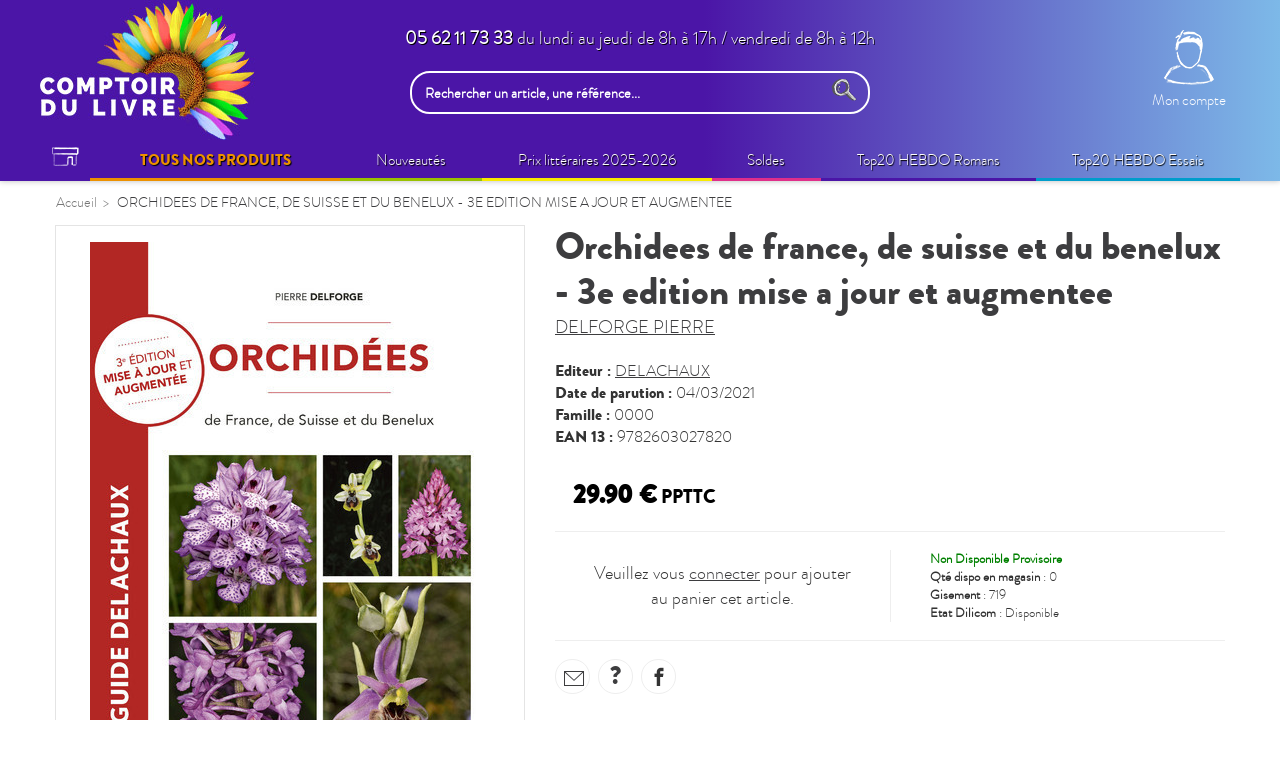

--- FILE ---
content_type: text/html; charset=utf-8
request_url: https://www.comptoirdulivre.fr/orchidees-de-france-de-suisse-et-du-benelux--3e-edition-mise-a-jour-et-augmentee-p-784883
body_size: 14979
content:

<!DOCTYPE html>
<html lang="fr">
<head>
    <meta charset="utf-8">
    <meta name="Language" content="fr">
    <meta http-equiv="X-UA-Compatible" content="IE=edge,chrome=1">
    <meta name="viewport" id="viewport" content="width=device-width,initial-scale=1.0,minimum-scale=1">

    

    <link rel="canonical" href="https://www.comptoirdulivre.fr/orchidees-de-france-de-suisse-et-du-benelux--3e-edition-mise-a-jour-et-augmentee-p-784883" />

    <title>ORCHIDEES DE FRANCE, DE SUISSE ET DU BENELUX - 3E EDITION MISE A JOUR ET AUGMENTEE | Comptoir du livre</title>




    <meta property="og:type" content="website">
    <meta property="og:title" content="ORCHIDEES DE FRANCE, DE SUISSE ET DU BENELUX - 3E EDITION MISE A JOUR ET AUGMENTEE | Comptoir du livre">
    <meta property="og:url" content="https://www.comptoirdulivre.fr/orchidees-de-france-de-suisse-et-du-benelux--3e-edition-mise-a-jour-et-augmentee-p-784883">
        <meta property="og:image" content="https://www.comptoirdulivre.fr/Image/0/600x315/orchidees-de-france-de-suisse-et-du-benelux-3e-edition-mise-a-jour-et-augmentee.jpg">
    <meta property="og:image:width" content="600">
    <meta property="og:image:height" content="315">


    
        <link rel="preload" href="/css/master.css?v=PWMgop8B_-aQsioXoR1fjDkla8rKMgdqtamvI9zltgc" as="style">
        <link rel="preload" href="/js/master.min.js?v=GlwEzqFoG2lkTi_sP_RqSKLYQ-oy75ufC9K2IUoiuz0" as="script">
    

    <!-- Google Tag Manager -->
        
            <meta gtm name="gtm" content="GTM-PDDJ2W6">
        
    <!-- End Google Tag Manager -->

    <base href="https://www.comptoirdulivre.fr/">

    
<link rel="shortcut icon" href="favicon.ico?v=37pUM8CtMSvBK3cRARwoePtNz_jImnvl3aGYGjV5gMo">
<link rel="icon" type="image/png" sizes="16x16" href="/img/favicons/favicon-16x16.png?v=446AbHHQSiXXE2ruifr_joFTlJ0zXIVtZMZrCIPT2tc">
<link rel="icon" type="image/png" sizes="32x32" href="/img/favicons/favicon-32x32.png?v=7M69u4k-dRhFST2-WS8CuSNtm8KK9N7o-q7ejVfdQi0">
<link rel="manifest" href="manifest.json?v=uVMsN76E6hm_VcIeqA8KsLlTZpMaY3bkIENo4tGUDQw">
<meta name="mobile-web-app-capable" content="yes">
<meta name="theme-color" content="#fff">
<meta name="application-name" content="Web7">
<link rel="apple-touch-icon" sizes="57x57" href="/img/favicons/apple-touch-icon-57x57.png?v=9sm4i602mT9aJmZHUv_Ga1GrI_znieVbHTvxQkbLVpw">
<link rel="apple-touch-icon" sizes="60x60" href="/img/favicons/apple-touch-icon-60x60.png?v=_lvyrEQ08vNd6JeY_En1QG_nI3XDt85Js5PIaOe3PUs">
<link rel="apple-touch-icon" sizes="72x72" href="/img/favicons/apple-touch-icon-72x72.png?v=DjpBVxGzTQ7zCJ4v9hBxuAULcuurUWYyPIYNOZXSvb0">
<link rel="apple-touch-icon" sizes="76x76" href="/img/favicons/apple-touch-icon-76x76.png?v=oCL6F-0FXvqi1-UOT43tlHfw8DSiQQhw1vzzUgF9raE">
<link rel="apple-touch-icon" sizes="114x114" href="/img/favicons/apple-touch-icon-114x114.png?v=pLY-HIzqjH90am7HPbrVmyoQR2eg8XpUnIc2nb2nSNY">
<link rel="apple-touch-icon" sizes="120x120" href="/img/favicons/apple-touch-icon-120x120.png?v=PAk6wIIPUHeNTI5nNOPJvkyJTKmHqyJUYMGWhJkvy0E">
<link rel="apple-touch-icon" sizes="144x144" href="/img/favicons/apple-touch-icon-144x144.png?v=4cqho07dKkaU9VeCNrJ9sSJT7apqYUaLIBXZCKib8ds">
<link rel="apple-touch-icon" sizes="152x152" href="/img/favicons/apple-touch-icon-152x152.png?v=39cUQNmnNghAZV2uOn2_MkPa2MixAdQmGAfzbWrHV-g">
<link rel="apple-touch-icon" sizes="180x180" href="/img/favicons/apple-touch-icon-180x180.png?v=yvzWKSbBQM8UzZHbAIcIyMu3m-BQHNmb1k47IdYQbws">
<meta name="apple-mobile-web-app-capable" content="yes">
<meta name="apple-mobile-web-app-status-bar-style" content="black-translucent">
<meta name="apple-mobile-web-app-title" content="Web7">
<link rel="apple-touch-startup-image" media="(device-width: 320px) and (device-height: 480px) and (-webkit-device-pixel-ratio: 1)" href="/img/favicons/apple-touch-startup-image-320x460.png?v=3WdtWsmkpq2y_ajKRXZVYWT2QddTMBtw93Z3r9KxKm8">
<link rel="apple-touch-startup-image" media="(device-width: 320px) and (device-height: 480px) and (-webkit-device-pixel-ratio: 2)" href="/img/favicons/apple-touch-startup-image-640x920.png?v=VgdU9dhPCMiUcKY7I72fZNvIRV7D-sd8k9fhpPkBBjY">
<link rel="apple-touch-startup-image" media="(device-width: 320px) and (device-height: 568px) and (-webkit-device-pixel-ratio: 2)" href="/img/favicons/apple-touch-startup-image-640x1096.png?v=BtKRA9pQk9bde8gpRC_OQczZkUr9-BmSapg9ruiSUMo">
<link rel="apple-touch-startup-image" media="(device-width: 375px) and (device-height: 667px) and (-webkit-device-pixel-ratio: 2)" href="/img/favicons/apple-touch-startup-image-750x1294.png?v=Hu-TtrrThPhZ98a5vLH6cUmkvTurWUrxGGKBkIzuqGE">
<link rel="apple-touch-startup-image" media="(device-width: 414px) and (device-height: 736px) and (orientation: landscape) and (-webkit-device-pixel-ratio: 3)" href="/img/favicons/apple-touch-startup-image-1182x2208.png?v=_Dvn4-6mhyRyd_gU-9iP5O-TC78JOmd5Hc9Bi2LU67w">
<link rel="apple-touch-startup-image" media="(device-width: 414px) and (device-height: 736px) and (orientation: portrait) and (-webkit-device-pixel-ratio: 3)" href="/img/favicons/apple-touch-startup-image-1242x2148.png?v=TCxWSdhI4hAJsm50FLfyGRsVCF5qAnSdPTW_4ORHmu8">
<link rel="apple-touch-startup-image" media="(device-width: 768px) and (device-height: 1024px) and (orientation: landscape) and (-webkit-device-pixel-ratio: 1)" href="/img/favicons/apple-touch-startup-image-748x1024.png?v=tJOqJ_zL2dmMgdrGC5uINv8n2_7l82jtYAoMbrd_oE8">
<link rel="apple-touch-startup-image" media="(device-width: 768px) and (device-height: 1024px) and (orientation: portrait) and (-webkit-device-pixel-ratio: 1)" href="/img/favicons/apple-touch-startup-image-768x1004.png?v=mWSTuJQ-5IHBJKIAUc5CZCgbmmN9uo0vsTaPSmCmqRA">
<link rel="apple-touch-startup-image" media="(device-width: 768px) and (device-height: 1024px) and (orientation: landscape) and (-webkit-device-pixel-ratio: 2)" href="/img/favicons/apple-touch-startup-image-1496x2048.png?v=qw4C3S5RCTt-KEq1cKbv1DpIDyYW77-er5wENDNnDxU">
<link rel="apple-touch-startup-image" media="(device-width: 768px) and (device-height: 1024px) and (orientation: portrait) and (-webkit-device-pixel-ratio: 2)" href="/img/favicons/apple-touch-startup-image-1536x2008.png?v=83Xsa5AlGxoQ2mtZkOJA4bRhF0PnYXLCsOrrRpwh-DY">
<meta name="msapplication-TileColor" content="#fff">
<meta name="msapplication-TileImage" content="img/favicons/mstile-144x144.png?v=YKwObodvZXMOogD_TGeJArvR4ggGjRkiV1aZG6-pPmU" asp-append-version="true">
<meta name="msapplication-config" content="img/favicons/browserconfig.xml?v=SILMYNifPBD6Kivnk4GH2MFlew5-UrE_oBW2pSI_jDY" asp-append-version="true">
<link rel="mask-icon" href="/img/favicons/icon.svg?v=UsjH6lCo9Dy6SCI2Qy_4zGSqtnkO_nNkuBOGg8lx_Do" color="#fff">

    <link rel="preconnect" href="https://fonts.gstatic.com/" crossorigin>
    <link rel="stylesheet" href="https://fonts.googleapis.com/css?family=Lato:400,700">

    <link rel="stylesheet" href="/css/master.css?v=PWMgop8B_-aQsioXoR1fjDkla8rKMgdqtamvI9zltgc">

    

<!-- Google Tag Manager -->
    <environment names="Production">
        <link rel="preconnect" href="//www.googletagmanager.com/gtm.js?id=GTM-PDDJ2W6" />
        <link rel="preconnect" href="//www.google-analytics.com/analytics.js" />
    </environment>
<!-- End Google Tag Manager -->
</head>

<body ng-class="{ 'mobile': device.mobile , 'desktop': device.desktop, 'touch': device.isTouch, 'no-touch': !device.isTouch, 'ios': device.ios, 'webp': device.webp, 'ie': device.isIe, 'ie11': device.ieVersion == 'ie11' }" ng-csp="no-inline-style" data-size="{{ device.size }}" ng-controller="mainController as mainCtrl" data-status="200" data-js-components="/js/async-components-service.min.js?v=63-y0O4U_2mqEXjcJhUIjuCdFqECRx2IXp_4Da7uxL4" data-js-wishlist-components="/js/async-wishlist-components-service.min.js?v=RbWqqJWxzd7GpABUy4qx12SKthPjrzG44l7HTCNbhYk" data-js-cart="/js/cart.min.js?v=CYUUj7gJgnnN0DPOOsxmTk4J9PLL_M61oQl8Ya7HqQY" data-js-account="/js/account.min.js?v=PsQliUoYFID2n-d2hHjNolClMGnGbN94Hv9mBw0Ct5I" data-css-cart="/css/cart.css?v=FTxDJT01BO5q6YmnQ0Mkg4JTMEGFPyJKqkPxyRbpiCQ" data-css-account="/css/account.css?v=fG6QUXvhnzs6uqZD8_quwqqepQngD9rpSJNCzhkOWCc">

    <!-- Google Tag Manager (noscript) -->
    
            <noscript>
                <iframe src="https://www.googletagmanager.com/ns.html?id=GTM-PDDJ2W6"
                        sandbox="allow-same-origin allow-scripts allow-top-navigation" height="0" width="0" style="display:none;visibility:hidden"></iframe>
            </noscript>
    
    <!-- End Google Tag Manager (noscript) -->

    <!--[if lte IE 9]>
    <div class="container">
        <div class="alert alert-danger p-0 my-10 text-center">
            <button type="button" class="close mr-5" ng-click="alertIe = 'hidden'">&times;</button>
            <div class="well well-sm message danger center">
    <div class="d-table">
        <i class="d-table-cell valign-middle glyphicon glyphicon-exclamation-sign"></i>
        <div class="d-table-cell valign-middle">
                <span class="text"><strong>Attention</strong>, vous utilisez un navigateur obsolète ! Vous devriez <a class=""btn-underline"" href=""http://browsehappy.com/"" target=""_blank"">mettre à jour</a> celui-ci dès maintenant !</span>
        </div>
    </div>
</div>
        </div>
    </div>
<![endif]-->

<div ng-cloak ng-class="alertIe" ng-if="device.ieVersion == 'ie10'">
    <div class="container">
        <div class="alert alert-danger p-0 my-10 text-center">
            <button type="button" class="close mr-5" ng-click="alertIe = 'hidden'">&times;</button>
            <div class="well well-sm message danger center">
    <div class="d-table">
        <i class="d-table-cell valign-middle glyphicon glyphicon-exclamation-sign"></i>
        <div class="d-table-cell valign-middle">
                <span class="text"><strong>Attention</strong>, vous utilisez un navigateur obsolète ! Vous devriez <a class=""btn-underline"" href=""http://browsehappy.com/"" target=""_blank"">mettre à jour</a> celui-ci dès maintenant !</span>
        </div>
    </div>
</div>
        </div>
    </div>
</div>

<noscript>
    <div class="container">
        <div class="alert alert-danger p-0 my-10 text-center">
            <div class="well well-sm message danger center">
    <div class="d-table">
        <i class="d-table-cell valign-middle glyphicon glyphicon-exclamation-sign"></i>
        <div class="d-table-cell valign-middle">
                <span class="text">Notre site utilise <strong>Javascript</strong> pour des fonctionnalités avancées. Merci de le <a class=""btn-underline"" href=""http://www.enable-javascript.com/fr/"" target=""_blank"">réactiver dans votre navigateur</a>.</span>
        </div>
    </div>
</div>
        </div>
    </div>
</noscript>




    <header id="header">
        


<div class="container-fluid">


    <div class="header promoFalse" hl-sticky enable="!mainCtrl.checkout">


        <div class="headerLogo " bs-affix="{{ device.xxs || device.xs || device.sm }}" data-set-width="false">

            <a href="/">
                <img src="/img/logo.jpg" alt="logo CDL" />
            </a>

        </div>

        <div class="headerSearch">
            <div class="headerSearch-infos hidden-xxs hidden-xs hidden-sm"><strong>05 62 11 73 33</strong> du lundi au jeudi de 8h à 17h / vendredi de 8h à 12h</div>
            
<auto-complete-search class="auto-complete-search" ng-class="{ 'focus': searchCtrl.focus }">
    <form action="#" class="form-inline form-search no-bg p-0" ng-submit="searchCtrl.submitForm($event)">
        <div ng-class="{ 'open': mainCtrl.searchOpened }">

            <div class="form-search">

                <div class="angucomplete-holder">

                    <span class="loader">
                        <span us-spinner spinner-theme="small" spinner-on="searchCtrl.searching"></span>
                    </span>

                    <span class="input-group">


                        <input class="search-query form-control"
                               type="search"
                               aria-label="Rechercher un article, une référence..."
                               placeholder="Rechercher un article, une référence..."
                               autocapitalize="off"
                               autocorrect="off"
                               autocomplete="off"
                               ng-model="searchCtrl.searchStr"
                               ng-model-options="{ debounce: 500 }"
                               ng-focus="searchCtrl.focus = true"
                               ng-blur="searchCtrl.inputBlur()"
                               ng-keypress="searchCtrl.goSearch($event)"
                               ng-change="searchCtrl.inputChangeHandler()" />

                        <span class="desktop-btn input-group-btn">
                            <button type="submit" class="btn btn-search" ng-click="searchCtrl.goSearch($event, true)">
                                <i class="spritePicto spritePicto-search"></i>
                            </button>
                        </span>



                    </span>

                </div>

            </div>

        </div>
    </form>
</auto-complete-search>

        </div>


        <div class="headerAccountCartShop" bs-affix="{{ device.xxs || device.xs || device.sm }}">

            <div>
<mini-login 
            title-login="Vous êtes connecté à votre compte"
            title-logout="Vous avez été déconnecté">

    <div ng-if="!miniLoginCtrl.isLogged" class="mini-login">
        <a class="btn" open-modal="ModalAuthentication" module="Authentication" ctrl="loginModalCtrl">
            <span>
                <i class="spritePicto spritePicto-account"></i>
                <span class="hidden-xxs">Mon compte</span>
                <span class="hidden-xs hidden-sm hidden-md hidden-lg">Compte</span>
            </span>
        </a>
    </div>

    <div ng-if="miniLoginCtrl.isLogged" class="mini-login menu-collapse" ng-cloak
         collapse-menu
         ng-class="{ 'open': isOpen }"
         ng-mouseenter="showMenu()"
         ng-mouseleave="hideMenu()">
        <div class="btn-group">
            <a ng-href="{{ ::miniLoginCtrl.links.AccountHome }}" ng-click="clickMenu($event)" class="btn">
                <span>
                    <i class="spritePicto spritePicto-account"></i>
                    <span>Compte<span class="caret ml-5"></span></span>
                    
                </span>
            </a>
        </div>
        <div class="dropdown-menu-collapse" uib-collapse="!isOpen">
            <ul>
                <li>
                    <a ng-href="{{ ::miniLoginCtrl.links.AccountHome }}" ng-click="hideMenu()">Mon compte</a>
                </li>
                <li ng-if="miniLoginCtrl.Account.IsManagementOrderTracking">
                    <a ng-href="{{ ::miniLoginCtrl.links.AccountOrderTracking }}" ng-click="hideMenu()">Suivi de commandes</a>
                </li>
                <li>
                    <a ng-href="{{ ::miniLoginCtrl.links.AccountSavedCarts }}" ng-click="hideMenu()">Paniers sauvegardés</a>
                </li>
                <li ng-if="miniLoginCtrl.Account.IsManagementReturns">
                    <a ng-href="{{ ::miniLoginCtrl.links.AccountReturns }}" ng-click="hideMenu()">Retours</a>
                </li>
                <li class="logout">
                    <a ng-click="miniLoginCtrl.logout(); hideMenu()">Déconnexion</a>
                </li>
            </ul>
        </div>
    </div>

</mini-login>
</div>
            <div>
    <mini-cart>
        <div ng-if="!miniCartCtrl.hasCart && miniLoginCtrl.isLogged" class="mini-cart">
            <span class="btn cursor-default">
                <span><i class="spritePicto spritePicto-cart"></i> Panier</span>
            </span>
        </div>

        <div ng-if="miniCartCtrl.hasCart && miniLoginCtrl.isLogged" class="mini-cart menu-collapse hidden-sm" ng-cloak
             collapse-menu
             ng-class="{ 'open': isOpen }"
             ng-mouseenter="showMenu()"
             ng-mouseleave="hideMenu()">
            <a ng-href="{{ miniCartCtrl.cartLink }}" ng-click="clickMenu($event)" class="btn">
                <span><i class="spritePicto spritePicto-cart"></i> <span>Panier<span class="caret ml-5"></span></span> </span>
            </a>
            <div class="badge" ng-bind="miniCartCtrl.count | decimal"></div>
            <div class="dropdown-menu-collapse" uib-collapse="!isOpen" ng-cloak>
                <div class="p-10 products-list sm" lazy-container>
                    <article class="product-item" ng-repeat="line in miniCartCtrl.data.Products | orderBy:'LineNumber' track by line.IDLine">
                        <div class="row">
                            <div class="col-xxs-3">
                                <a class="visual" ng-href="{{ ::line.Product.URL }}">
                                    <span class="inner">
                                        <img lazy cdn cdn-id="{{::line.Product.IDPicture}}" cdn-size="80x80" cdn-designation="{{ ::line.Product.Designation }}" />
                                    </span>
                                </a>
                            </div>
                            <div class="col-xxs-9 pl-0">
                                <div class="content">
                                    <button class="close pull-right ml-10 mb-10" type="button" ng-click="miniCartCtrl.remove(line)">
                                        <i class="glyphicon glyphicon-remove"></i>
                                    </button>
                                    <div>
                                        <a ng-href="{{ ::line.Product.URL }}" class="name" ng-bind="::line.Product.Designation"></a>
                                    </div>
                                    <div class="infos prices">
                                        <span>Prix unitaire&thinsp;:</span>
                                        <span class="reduction" ng-if="::line.Price.HasDiscount">-<span ng-bind-html="line.Price.Discount | discount"></span></span>
                                        <span class="price old" ng-if="::line.Price.HasDiscount" ng-bind-html="::line.Price | price"></span>
                                        <span class="price new" ng-bind-html="::line.Price | price"></span>
                                    </div>
                                    <div class="infos">
                                        <span>
                                            <span>Quantité&thinsp;:</span>
                                            <span class="value" ng-bind="line.Quantity | decimal"></span>
                                        </span>
                                    </div>
                                    <div class="prices pull-right m-0">
                                        <span class="price new" ng-bind-html="line | price : 'total-price'"></span>
                                    </div>
                                </div>
                            </div>
                        </div>
                    </article>
                </div>
                <div class="actions d-table p-10 m-0">
                    <div class="d-table-cell text-left">
                        <span class="btn btn-underline" ng-click="miniCartCtrl.emptyCart()">Vider</span>
                    </div>
                    <div class="d-table-cell text-right">
                        <a ng-href="{{ miniCartCtrl.cartLink }}" ng-click="hideMenu()" class="btn btn-action"><span>Passer Commande</span></a>
                    </div>
                </div>
            </div>
        </div>

        <div class="translate hidden">
            <div key="titleDeleteOk">L&#x27;article a bien été supprimé du panier.</div>
        </div>
    </mini-cart>
</div>

        </div>

        
        <div class="headerCartBtn hidden-xxs hidden-xs">
            <a href="/" class="btn btn-default"><i class="glyphicon glyphicon-chevron-left"></i> Poursuivre mes achats</a>
        </div>        

        <nav class="headerNav" id="main-nav" enable="!mainCtrl.checkout">

            <cache expires-after="00:01:00" class="headerNav-first">
                
<div class="hidden-checkout" rb-main-nav>
    <div class="navbar-header">
        <span class="navbar-toggle drawer-hamburger" ng-class="{ 'open': mainNavCtrl.open }" ng-click="mainNavCtrl.toggle()">
            <span class="sr-only">Navigation</span>
            <span class="icon-bar"></span>
        </span>
    </div>


    <ul id="navMenu" class="nav navmenu-fixed-left" rb-nav ps-open="mainNavCtrl.open">
        <li class="level1 mobile-header">
            <i ng-if="!device.desktop" class="glyphicon glyphicon-remove close-mobile hidden-md hidden-lg" ng-click="mainNavCtrl.toggle()"></i>
            <a href="/">
                <i ng-if="device.desktop" class="spritePicto spritePicto-home valign-middle mb-5"></i>
                <span ng-if="!device.desktop" class="hidden-md hidden-lg">Accueil</span>
            </a>
        </li>

            <li class="level1 has-items" rb-menu data-id="1" data-color="#ec9100">
                <a href="/tous-nos-produits-c-1" target="_self" ng-click="openMenu($event)">
                    <i ng-if="!device.desktop" class="glyphicon glyphicon-chevron-right pull-right hidden-md hidden-lg"></i>
                    <span>TOUS NOS PRODUITS</span>
                </a>
                <div class="menu">
                    <div class="inner">

                                <ul class="menu-list" id="1" ng-class="{ 'move-in': open }">
                                    <li ng-if="!device.desktop" class="level1 mobile-header">
                                        <i class="glyphicon glyphicon-remove close-mobile" ng-click="closeMenu()"></i>
                                        <i class="glyphicon glyphicon-chevron-left back-mobile" ng-click="backMenu($event)"></i>
                                        <a href="/tous-nos-produits-c-1">
                                            <span>TOUS NOS PRODUITS</span>
                                        </a>
                                    </li>

            <li class="level2" data-id="37">
                <a href="https://www.comptoirdulivre.fr/nouveautes-c-5" target="">
                    <span>NOUVEAUTÉS</span>
                </a>
            </li>



            <li class="level2" data-id="38">
                <a href="/operation-c-38" target="">
                    <span>OPERATIONS COMMERCIALES</span>
                </a>
            </li>



            <li class="level2" data-id="224">
                <a href="/beaux-livres-c-224" target="">
                    <span>BEAUX LIVRES</span>
                </a>
            </li>



            <li class="level2" data-id="276">
                <a href="/prix-litteraires-2025-2026-c-276" target="">
                    <span>Prix littéraires 2025-2026</span>
                </a>
            </li>



            <li class="level2" data-id="216">
                <a href="https://www.comptoirdulivre.fr/bien-etre-non-edito-c-160" target="">
                    <span>BIEN-ÊTRE (non édito)</span>
                </a>
            </li>



            <li class="level2" data-id="215">
                <a href="/bien-etre-vie-pratique-c-215" target="">
                    <span>BIEN-ETRE &amp; VIE PRATIQUE</span>
                </a>
            </li>



            <li class="level2" data-id="218">
                <a href="https://www.comptoirdulivre.fr/idees-cadeaux-non-edito-c-131" target="">
                    <span>IDÉES CADEAUX (non édito)</span>
                </a>
            </li>



            <li class="level2" data-id="270">
                <a href="/loisirs-creatifs-adultes-c-270" target="">
                    <span>LOISIRS CRÉATIFS ADULTES</span>
                </a>
            </li>



            <li class="level2" data-id="271">
                <a href="/loisirs-creatifs-enfants-c-271" target="">
                    <span>LOISIRS CRÉATIFS ENFANTS</span>
                </a>
            </li>



            <li class="level2" data-id="272">
                <a href="/livres-audio-c-272" target="">
                    <span>LIVRES AUDIO</span>
                </a>
            </li>



            <li class="level2" data-id="16">
                <a href="/jeunesse-c-16" target="">
                    <span>JEUNESSE</span>
                </a>
            </li>



            <li class="level2" data-id="146">
                <a href="/cahiers-de-vacances-enfants-c-146" target="">
                    <span>CAHIERS DE VACANCES ENFANTS</span>
                </a>
            </li>



            <li class="level2" data-id="184">
                <a href="/cahier-de-vacances-adultes-c-184" target="">
                    <span>CAHIERS DE VACANCES ADULTES</span>
                </a>
            </li>



            <li class="level2" data-id="17">
                <a href="/bd-c-17" target="">
                    <span>BANDES DESSINÉES</span>
                </a>
            </li>



            <li class="level2" data-id="167">
                <a href="/manga-c-167" target="">
                    <span>MANGA</span>
                </a>
            </li>



            <li class="level2" data-id="116">
                <a href="/jeux-c-116" target="">
                    <span>JEUX ET PUZZLES</span>
                </a>
            </li>



            <li class="level2" data-id="190">
                <a href="/parascolaire-c-190" target="">
                    <span>PARASCOLAIRE</span>
                </a>
            </li>



            <li class="level2" data-id="209">
                <a href="/revues-c-209" target="">
                    <span>REVUES-MOOK</span>
                </a>
            </li>



            <li class="level2" data-id="110">
                <a href="/calendrier-c-110" target="">
                    <span>CALENDRIERS ET AGENDAS</span>
                </a>
            </li>



            <li class="level2" data-id="192">
                <a href="/agenda-scolaire-c-192" target="">
                    <span>AGENDA SCOLAIRE</span>
                </a>
            </li>



            <li class="level2" data-id="117">
                <a href="/guide-c-117" target="">
                    <span>GUIDES, CARTES ET VOYAGES</span>
                </a>
            </li>



            <li class="level2" data-id="155">
                <a href="/dictionnaires-c-155" target="">
                    <span>DICTIONNAIRES</span>
                </a>
            </li>



            <li class="level2" data-id="35">
                <a href="/format-poche-c-35" target="">
                    <span>FORMAT POCHE</span>
                </a>
            </li>



            <li class="level2" data-id="187">
                <a href="/livres-audio-c-187" target="">
                    <span>LIVRES SONORES</span>
                </a>
            </li>



            <li class="level2" data-id="22">
                <a href="/regions-c-22" target="">
                    <span>REGIONS</span>
                </a>
            </li>



            <li class="level2" data-id="19">
                <a href="/cuisine-c-19" target="">
                    <span>CUISINE</span>
                </a>
            </li>



            <li class="level2" data-id="147">
                <a href="/livres-vo-langues-etrangeres-c-147" target="">
                    <span>LIVRES VO - LANGUES étrangères</span>
                </a>
            </li>



            <li class="level2" data-id="233">
                <a href="/sport-c-233" target="">
                    <span>SPORT</span>
                </a>
            </li>



            <li class="level2" data-id="234">
                <a href="/gros-caracteres-c-234" target="">
                    <span>GROS CARACTERES</span>
                </a>
            </li>



            <li class="level2" data-id="21">
                <a href="/toulouse-c-21" target="">
                    <span>TOULOUSE</span>
                </a>
            </li>


                                </ul>
                            
                    </div>
                </div>
            </li>


    </ul>
</div>

            </cache>
           
<div class="hidden-checkout headerNav-second" rb-main-nav>
    
    <ul id="navMenu" class="nav navSecondary" rb-nav ps-open="mainNavCtrl.open">        

            <li class="level1Secondary" data-id="5">
                <a color-menu href="/nouveautes-c-5" target="" data-color="99c100">
                    <span>Nouveautés</span>
                </a>
            </li>



            <li class="level1Secondary" data-id="213">
                <a color-menu href="/prix-litteraires-2025-2026-c-213" target="" data-color="">
                    <span>Prix littéraires 2025-2026</span>
                </a>
            </li>



            <li class="level1Secondary" data-id="10">
                <a color-menu href="/soldes-c-10" target="" data-color="">
                    <span>Soldes</span>
                </a>
            </li>



            <li class="level1Secondary" data-id="141">
                <a color-menu href="/top20-hebdo-romans-c-141" target="" data-color="">
                    <span>Top20 HEBDO Romans</span>
                </a>
            </li>



            <li class="level1Secondary" data-id="142">
                <a color-menu href="/top20-hebdo-essais-c-142" target="" data-color="">
                    <span>Top20 HEBDO Essais</span>
                </a>
            </li>


    </ul>
</div>


        </nav>


    </div>


</div>


    </header>

    <section id="main" ng-class="animation">
        <div ng-view></div>
        <div ng-if="!initRouter">
            





<page-title title="ORCHIDEES DE FRANCE, DE SUISSE ET DU BENELUX - 3E EDITION MISE A JOUR ET AUGMENTEE | Comptoir du livre"></page-title>
<page-meta-description content=""></page-meta-description>

<section class="section-view page-product-detail" itemscope itemtype="http://schema.org/Product">

    <product-detail device="device"
                    id-product="784883"
                    product-url="/orchidees-de-france-de-suisse-et-du-benelux--3e-edition-mise-a-jour-et-augmentee-p-784883"
                    id-product-group="784883"
                    product-group-url="/orchidees-de-france-de-suisse-et-du-benelux--3e-edition-mise-a-jour-et-augmentee-p-784883"
                    product-designation="ORCHIDEES DE FRANCE, DE SUISSE ET DU BENELUX - 3E EDITION MISE A JOUR ET AUGMENTEE"
                    product-img="0"
                    is-primary="true"
                    is-kit="false"
                    show-components="false"
                    allow-add-to-cart="true"
                    min="0.000000"
                    step="0.000000"
                    product-price='{&quot;HTPrice&quot;:28.341200,&quot;HTDiscountedPrice&quot;:21.255900,&quot;TTCPrice&quot;:29.900000,&quot;TTCDiscountedPrice&quot;:22.430000,&quot;Discount&quot;:25.00000000000,&quot;Discount1&quot;:25.000000,&quot;Discount2&quot;:0.000000,&quot;HasDiscount&quot;:true,&quot;HasDegressivePrice&quot;:false,&quot;HasConditioningPrice&quot;:false,&quot;DegressivePrice&quot;:{},&quot;ConditioningPrice&quot;:{},&quot;EcoContribution&quot;:{&quot;HTAmount&quot;:0.000000,&quot;TTCAmount&quot;:0.000000},&quot;IsPriceFrom&quot;:false,&quot;PricePackaging&quot;:null}'
                    js="/js/async-product-service.min.js?v=aMADyXMG0mJGF5GFTXfvzQF6oTYXol0gwuT8Mi04P3Y">

        <nav class="breadcrumb-section">
            <div class="container">                
                
<div breadcrumb itemtype="http://schema.org/BreadcrumbList" itemscope="" class="btn-group breadcrumb">
    <a href="/" class="btn item item-1" itemprop="itemListElement" itemtype="http://schema.org/ListItem" itemscope="">
        <span itemprop="item" itemscope itemtype="http://schema.org/Thing" id="/"></span>
        <span>
            <i class="glyphicon glyphicon-chevron-left"></i>
            <span itemprop="name">Accueil</span>
        </span>
        <meta content="1" itemprop="position">
    </a>

        <a href="/orchidees-de-france-de-suisse-et-du-benelux--3e-edition-mise-a-jour-et-augmentee-p-784883" class="btn item item-2 active" itemprop="itemListElement" itemtype="http://schema.org/ListItem" itemscope="" data-id="784883">
            <span itemprop="item" itemscope itemtype="http://schema.org/Thing" id="/orchidees-de-france-de-suisse-et-du-benelux--3e-edition-mise-a-jour-et-augmentee-p-784883">
                <span itemprop="name">ORCHIDEES DE FRANCE, DE SUISSE ET DU BENELUX - 3E EDITION MISE A JOUR ET AUGMENTEE</span>
            </span>
            <meta content="2" itemprop="position">
        </a>
</div>

            </div>
        </nav>

        <div class="container mb-40">
            <div class="row">
                

<div class="col-sm-5">
    <div id="gallery" product-gallery zoom-size="1200x1200" zoom-id="0" src-distrimage="https://images1.centprod.com/3027137000000/QKcrLeI8o0JL6gQxT4J4TP3B4ZOIfxUsuftPFPn4VVHuFwBPVC4mjw-cover-large.jpg">
        <div id="mainPicture" class="main-picture visual hidden-xxs" ng-class="{ 'loading': productCtrl.galleryImgLoader }" ng-mouseenter="productCtrl.initZoom()">
            <div class="inner">
                
    <picture>
        <span></span> 
                <img alt="ORCHIDEES DE FRANCE, DE SUISSE ET DU BENELUX - 3E EDITION MISE A JOUR ET AUGMENTEE"
                     class="main-img"
                     src="https://images1.centprod.com/3027137000000/QKcrLeI8o0JL6gQxT4J4TP3B4ZOIfxUsuftPFPn4VVHuFwBPVC4mjw-cover-large.jpg"
                     data-src=""
                     itemprop="image" />
    </picture>

            </div>
            <div class="themes">
                <cache vary-by="784883" expires-after="00:01:00">
                    


                </cache>
            </div>
            <div us-spinner spinner-on="productCtrl.galleryImgLoader"></div>
        </div>
        <div id="mainVideo" class="main-video visual hidden">
            <div class="inner"></div>
        </div>

        <cache vary-by="784883" expires-after="00:01:00">
            <div id="subPictures" class="sub-pictures owl-carousel owl-wait mt-10 hidden-sm hidden-md hidden-lg"
                 owl-carousel="{
                responsive: {
                    0: {
                        items: 1,
                        nav: false,
                        dots: true
                    },
                    550: {
                        items: 3,
                        nav: true,
                        dots: false
                    },
                    1024: {
                        items: 4,
                        nav: true,
                        dots: false
                    },
                    1280: {
                        items: 5,
                        nav: true,
                        dots: false
                    }
                },
                slideBy: 'page',
                margin: 10
             }"
                 resize="resizeProductGallery">
                <a href="" class="visual active"
                   data-id="0"
                   data-size-url="/Image/0/745x747/orchidees-de-france-de-suisse-et-du-benelux-3e-edition-mise-a-jour-et-augmentee.jpg"
                   data-zoom-url="/Image/0/1200x1200/orchidees-de-france-de-suisse-et-du-benelux-3e-edition-mise-a-jour-et-augmentee.jpg"
                   data-zoom-thumb-url="/Image/0/80x80/orchidees-de-france-de-suisse-et-du-benelux-3e-edition-mise-a-jour-et-augmentee.jpg">

                    <span class="inner">
                        <img class="owl-lazy"
                             alt="ORCHIDEES DE FRANCE, DE SUISSE ET DU BENELUX - 3E EDITION MISE A JOUR ET AUGMENTEE"
                             data-src="{{ productCtrl.device.xxs ? '/Image/0/530x530/orchidees-de-france-de-suisse-et-du-benelux-3e-edition-mise-a-jour-et-augmentee.jpg' : '/Image/0/80x80/orchidees-de-france-de-suisse-et-du-benelux-3e-edition-mise-a-jour-et-augmentee.jpg' }}" />
                    </span>
                </a>

            </div>
        </cache>
    </div>
</div>

<div class="col-sm-7">

    <meta itemprop="url" content="https://www.comptoirdulivre.fr/orchidees-de-france-de-suisse-et-du-benelux--3e-edition-mise-a-jour-et-augmentee-p-784883" />

    <div class="detail">

        

        <div class="row">

            <div class="col-xs-12">

                <div class="detail-top">
                    <h1 class="h1">
                        <span itemprop="detail-name">ORCHIDEES DE FRANCE, DE SUISSE ET DU BENELUX - 3E EDITION MISE A JOUR ET AUGMENTEE</span>
                    </h1>
                    
                        <a href="/index/auteurs/DELFORGE PIERRE" class="detail-author">
                            DELFORGE PIERRE
                        </a>

                    <div class="detail-book">

                            <div>
                                <span>Editeur : </span>
                                <a href="/index/editeurs/DELACHAUX">
                                    DELACHAUX
                                </a>
                            </div>

                            <div>
                                <span>Date de parution : </span>
                                <span>
                                    04/03/2021
                                </span>
                            </div>


                            <div>
                                <span>Famille : </span>
                                <span>
                                    0000
                                </span>
                            </div>


                            <div>
                                <span>EAN 13 : </span>
                                <span>
                                    9782603027820
                                </span>
                            </div>




                    </div>

                </div>



            </div>

            <div class="col-xs-12">
                <div class="detail-purchase">

                    <div class="row">

                        <div class="col-sm-12">
                            <product-price class="prices product-price"
                                           ng-cloak
                                           json-price='{&quot;HTPrice&quot;:28.341200,&quot;HTDiscountedPrice&quot;:21.255900,&quot;TTCPrice&quot;:29.900000,&quot;TTCDiscountedPrice&quot;:22.430000,&quot;Discount&quot;:25.00000000000,&quot;Discount1&quot;:25.000000,&quot;Discount2&quot;:0.000000,&quot;HasDiscount&quot;:true,&quot;HasDegressivePrice&quot;:false,&quot;HasConditioningPrice&quot;:false,&quot;DegressivePrice&quot;:{},&quot;ConditioningPrice&quot;:{},&quot;EcoContribution&quot;:{&quot;HTAmount&quot;:0.000000,&quot;TTCAmount&quot;:0.000000},&quot;IsPriceFrom&quot;:false,&quot;PricePackaging&quot;:null}'
                                           prices="productCtrl.prices"
                                           txt-first-range="<strong>moins de {0}</strong> articles"
                                           txt-range="<strong>de {0} à {1}</strong> articles"
                                           txt-last-range="<strong>à partir de {0}</strong> articles">

                                <div class="text-right my-10" ng-if="productCtrl.prices.length > 1">
                                    <div class="d-inline-block" uib-dropdown is-open="status.isopen">
                                        <a href="" class="btn" uib-dropdown-toggle>
                                            <i class="glyphicon" ng-class="status.isopen ? 'glyphicon-chevron-small-up' : 'glyphicon-chevron-small-down'"></i> <strong>Tarifs dégressifs</strong>
                                        </a>
                                        <ul class="dropdown-menu dropdown-menu-right" uib-dropdown-menu>
                                            <li class="text-nowrap py-5 px-10" ng-repeat="item in productCtrl.prices track by $index">
                                                <div class="d-table">
                                                    <div class="d-table-cell" ng-bind-html="::item.caption"></div>
                                                    <div class="d-table-cell text-right bold pl-10" ng-bind-html="::item | price : 'final-price'"></div>
                                                </div>
                                            </li>
                                        </ul>
                                    </div>
                                </div>

                                <span class="valign-baseline" ng-if="productCtrl.Price.HasDiscount" ng-cloak>
                                    <span class="reduction">-<span ng-bind-html="productCtrl.Price.Discount | discount"></span></span>
                                </span>
                                <span ng-if="productCtrl.Price.HasDiscount" class="valign-baseline">
                                    <span class="price old"
                                          ng-if="productCtrl.showTTCPrice"
                                          ng-bind-html="productCtrl.Price.TTCPrice + productCtrl.costTTC | price : 'value'">
                                    </span>
                                    <span class="price old"
                                          ng-if="!productCtrl.showTTCPrice"
                                          ng-bind-html="productCtrl.Price.HTPrice + productCtrl.costHT | price : 'value' : 'ht'">
                                    </span>
                                </span>
                                <span class="price new valign-baseline"
                                      ng-if="productCtrl.showTTCPrice"
                                      ng-bind-html="productCtrl.Price.TTCPrice + productCtrl.costTTC | price : 'value'">
                                </span>
                                <span class="price new valign-baseline"
                                      ng-if="!productCtrl.showTTCPrice"
                                      ng-bind-html="productCtrl.Price.HTDiscountedPrice + productCtrl.costHT | price : 'value' : 'ht'">
                                </span>

                                <div class="eco" ng-if="productCtrl.showEcoContribution && productCtrl.Price.EcoContribution.TTCAmount > 0">
                                    <span>&#x2B; </span>
                                    <span ng-if="::productCtrl.showTTCPrice" ng-bind-html="::productCtrl.Price.EcoContribution.TTCAmount | price : 'value'"></span>
                                    <span ng-if="::!productCtrl.showTTCPrice" ng-bind-html="::productCtrl.Price.EcoContribution.HTAmount | price : 'value' : 'ht'"></span>
                                    <span> d&#x27;éco-contribution</span>
                                </div>
                            </product-price>
                        </div>
                    </div>

                    <div class="detail-purchase-box">

                        <noscript>
                            <span>
                                <span itemprop="offers" itemscope itemtype="http://schema.org/Offer">
                                    <span class="amount">22.43</span><span class="currency"> €</span><meta itemprop="price" content="22.43" /><meta itemprop="priceCurrency" content="EUR" />
                                    <link itemprop="availability" href="http://schema.org/InStock" />
                                    <meta itemprop="url" content="https://www.comptoirdulivre.fr/orchidees-de-france-de-suisse-et-du-benelux--3e-edition-mise-a-jour-et-augmentee-p-784883">
                                </span>
                            </span>
                        </noscript>



                            <div class="no-logged">Veuillez vous <a href="#" ng-click="open()" ng-transclude="" open-modal="ModalAuthentication" module="Authentication" ctrl="loginModalCtrl">connecter</a> pour ajouter au panier cet article.</div>








                        <div class="detail-purchase-box-infos">
                            <div class="availibility">Non Disponible Provisoire</div>
                            <div><span>Qté dispo en magasin</span> : 0</div>
                            <div><span>Gisement</span> : 719</div>
                            <div><span>Etat Dilicom</span> : Disponible</div>
                        </div>

                    </div>

                    <div class="row">
                        <div class="col-sm-12">


                            <div class="detail-actions">

                                <span class="action action-send" uib-tooltip="Envoyer à un ami"
                                      tooltip-placement="bottom"
                                      open-modal="ModalSendToAFriend"
                                      module="Product"
                                      ctrl="modalSendToAFriendCtrl"
                                      data="{ IdProduct: 784883 }">
                                    <i class="glyphicon glyphicon-envelope2"></i>
                                </span>
                                <span class="action action-ask" uib-tooltip="Poser une question sur cet article ?"
                                      tooltip-placement="bottom"
                                      open-modal="ModalQuestion"
                                      module="Product"
                                      ctrl="modalQuestionCtrl"
                                      data="{ IdProduct: 784883 }">
                                    <span>?</span>
                                </span>
                                <span class="action action-facebook"
                                      socialshare="facebook"
                                      socialshare-url="https://www.comptoirdulivre.fr/Image/0/630x630/orchidees-de-france-de-suisse-et-du-benelux-3e-edition-mise-a-jour-et-augmentee.jpg"
                                      socialshare-text="ORCHIDEES DE FRANCE, DE SUISSE ET DU BENELUX - 3E EDITION MISE A JOUR ET AUGMENTEE"
                                      socialshare-media="https://www.comptoirdulivre.fr/Image/0/630x630/orchidees-de-france-de-suisse-et-du-benelux-3e-edition-mise-a-jour-et-augmentee.jpg"
                                      uib-tooltip="Partager sur Facebook"
                                      tooltip-placement="bottom">
                                    <i class="glyphicon glyphicon-facebook"></i>
                                </span>

                            </div>


                        </div>
                    </div>

                    

                </div>
            </div>

        </div>








    </div>

</div>

                
            </div>
        </div>

        <div class="container-fluid">
            <div class="row">
                





<div class="detail-box detail-box-2">

    <div class="container">
        <div class="col-sm-12">

            <div class="detail-box-title">Fiche technique</div>
            <div class="detail-box-content">

                <div class="detail-box-content-table">

                    <table class="table">

                            <tr><td>EAN 13</td><td>9782603027820</td></tr>                            <tr><td>Titre</td><td>ORCHIDEES DE FRANCE, DE SUISSE ET DU BENELUX - 3E EDITION MISE A JOUR ET AUGMENTEE</td></tr>                            <tr><td>Auteur</td><td>DELFORGE PIERRE</td></tr>                            <tr><td>Editeur</td><td>DELACHAUX</td></tr>                            <tr><td>Présentation</td><td>Relié</td></tr>                            <tr><td>Epaisseur</td><td>28 mm</td></tr>                            <tr><td>Largeur</td><td>150 mm</td></tr>                            <tr><td>Hauteur</td><td>198 mm</td></tr>                            <tr><td>Poids</td><td>0.78 kg</td></tr>
                        

                    </table>

                </div>

            </div>

        </div>
    </div>
</div>










            </div>
        </div>

    </product-detail>
</section>

<comparator device="device"></comparator>

        </div>
    </section>

    <footer id="footer">
        
<div class="footer1">
    <div class="container">
        <div class="row">
            <div class="col-sm-12">
                <cache expires-after="00:01:00">
                    
<ul class="rassuranceFooter">
    <li class="item">
            <a href="/page-cms/des-equipes-a-votre-service" target="" rel="noopener" class="a-item">
                <span class="spritePicto spritePicto-1"></span>
                <span class="txt">Des équipes à votre service</span>
            </a>

    </li>
    <li class="item">
            <a href="https://www.youtube.com/watch?v=FvuMJ4cZEdg&amp;feature=youtu.be" target="" rel="noopener" class="a-item">
                <span class="spritePicto spritePicto-2"></span>
                <span class="txt">Découvrez notre vidéo</span>
            </a>

    </li>
</ul>

                </cache>
            </div>
        </div>
    </div>
</div>


<div class="footer3">
    <div class="container">
        <div class="row">
            <div class="col-sm-12">
                <cache expires-after="00:01:00">
                    
<ul id="linksFooter">
        <li class="item item-third ">
            <a href="page-cms/librairie" target="" rel="noopener">
                Qui sommes-nous ?
            </a>
        </li>
        <li class="item item-third ">
            <a href="https://www.comptoirdulivre.fr/page-cms/liste-des-editeurs" target="" rel="noopener">
                Liste des éditeurs
            </a>
        </li>
        <li class="item item-third ">
            <a href="https://www.comptoirdulivre.fr/page-cms/newsletter" target="" rel="noopener">
                Inscription Newsletter
            </a>
        </li>
        <li class="item item-third ">
            <a href="page-cms/faq" target="" rel="noopener">
                Questions fréquentes
            </a>
        </li>
        <li class="item item-third ">
            <a href="page-cms/cgv" target="" rel="noopener">
                CGV Et Ouverture De Compte
            </a>
        </li>
        <li class="item item-third ">
            <a href="page-cms/mentions-legales" target="" rel="noopener">
                Mentions légales
            </a>
        </li>
        <li class="item item-third ">
            <a href="contact" target="" rel="noopener">
                Contactez-nous
            </a>
        </li>
        <li class="item item-third ">
            <a href="https://www.comptoirdulivre.fr/page-cms/telechargement" target="" rel="noopener">
                Téléchargements
            </a>
        </li>
</ul>

                </cache>
            </div>
        </div>
    </div>
</div>

<div class="footer4 hidden-xxs hidden-xs">
    Site réalisé par <a href="http://www.octave.biz/" target="_blank" rel="noopener" title="Solution E-commerce &amp; Gestion commerciale">Octave</a>
</div>

    </footer>

    <div us-spinner spinner-on="showPageLoader" class="loader fixed bg"></div>

    <div back-to-top id="backToTop" scroll-to="header" ng-class="{ 'in': backToTopCtrl.active }"><i class="glyphicon glyphicon-chevron-up"></i></div>

    <script>!function(){"use strict";var e=new RegExp("bot|crawl|spider|borg|yahoo|slurp|archiver|netresearch|lycos|scooter|altavista|teoma|oegp|charlotte|http client|htdig|ichiro|mogimogi|larbin|pompos|scrubby|searchsight|semanticdiscovery|snappy|speedy|voila|vortex|voyager|zao|zeal|dataparksearch|findlinks|yottaamonitor|browsermob|httpmonitor|bingpreview|pagepeeker|webthumb|url2png|zooshot|gomeza|google sketchup|read later|pingdom|facebook|rackspace|scan|link|ezine|preview|dig|tarantula|urllib|jakarta|wget|rget|monitor|libwww|moozilla|seer|spice|snoopy|feedfetcher|google wireless transcoder|curl|wordpress|java|netfront|archive|xenu|feed|appmanager|covario|perl|host|lwp|page speed|ptst|digext|nutch|sleuth|yottaamonitor","i");window.isBot=!("onscroll"in window)||e.test(navigator.userAgent)&&!new RegExp("Selfscanning","i").test(navigator.userAgent),window.isCache=-1!==window.location.origin.indexOf("webcache.googleusercontent")||-1!==window.location.origin.indexOf("bingj.com")}();</script>

    <script src="https://ajax.googleapis.com/ajax/libs/jquery/3.3.1/jquery.min.js" defer integrity="sha384-tsQFqpEReu7ZLhBV2VZlAu7zcOV+rXbYlF2cqB8txI/8aZajjp4Bqd+V6D5IgvKT" crossorigin="anonymous"></script>

    
    
        <script src="https://ajax.googleapis.com/ajax/libs/angularjs/1.7.7/angular.min.js" defer integrity="sha384-qPyWcWumWCq9L6Yyh43NVyaKuG6K2POIGlOYl3f64GVoy7L5yWYhzja2fp35AEau" crossorigin="anonymous"></script>
        <script src="/js/master.min.js?v=GlwEzqFoG2lkTi_sP_RqSKLYQ-oy75ufC9K2IUoiuz0" defer></script>
    


    <script type="application/ld+json">
        {
        "@context": "http://schema.org",
        "@type": "Organization",
        "name": "Comptoir du livre",
        "alternateName": "Comptoir du livre",
        "url": "https://www.comptoirdulivre.fr/",
        "logo": "https://www.comptoirdulivre.fr/img/logo.jpg",
        "potentialAction": {
        "@type": "SearchAction",
        "target": "https://www.comptoirdulivre.fr/recherche?q={search_term_string}",
        "query-input": "required name=search_term_string"
        }
        }
    </script>
</body>
</html>




--- FILE ---
content_type: text/html; charset=utf-8
request_url: https://www.comptoirdulivre.fr/Template/Translate/Translate
body_size: 1209
content:

{
    "forms": {
        "required":             "Champ obligatoire",
        "email":                "Merci de saisir une adresse e-mail valide",
        "strictemail":          "Merci de saisir une adresse e-mail valide",
        "url":                  "Please enter a valid URL.",
        "number":               "Merci de saisir un numéro valide",
        "digits":               "Merci de saisir seulement des chiffres",
        "min":                  "Merci de saisir une valeur supérieure ou égale à {validValue}",
        "max":                  "Merci de saisir une valeur inférieure ou égale à {validValue}",
        "range":                "VALIDATOR_range",
        "length":               "Please enter all {validValue} characters.",
        "minlength":            "Merci de saisir au moins {validValue} caractères",
        "maxlength":            "Merci de saisir moins de {validValue} caractères",
        "editable":             "Please select a value from dropdown.",
        "pattern":              "Please fix the pattern.",
        "equalto":              "Merci de saisir le même {matchName}"
    },
    "errors": {
        "ErrorHasOccurred":     "Une erreur est survenue",
        "TryLater":             "Merci de réessayer ultérieurement",
        "UploadError":          "L'ajout de fichiers n'a pas fonctionné.",
        "InvalidLogin":         "Identifiant ou mot de passe incorrect.",
        "LoginError":           "Une erreur est survenue lors de la connexion, veuillez réessayer.",
        "InvalidEntry":         "Erreur de saisie.",
        "TemporarilyBlocked":   "Nombre de tentative de connexion dépassée. Vous avez été temporairement bloqué.",
        "NoAccount":            "Il n'existe aucun compte avec cet e-mail",
        "AccountExist":         "Un compte associé à cet e-mail existe déjà !",
        "PasswordError":        "Erreur de mot de passe",
        "PasswordIsTheSame":    "Veuillez entrer un nouveau mot de passe",
        "NoCatalog":            "Le catalogue n'est plus disponible.",
        "NewsletterConnect":    "Veuillez vous connecter à votre compte pour vous inscrire à la newsletter."
    },
    "messages": {
        "Yes":                  "Oui",
        "No":                   "Non",
        "Colon":                "&thinsp;:",
        "DemandOk":             "Votre demande a bien été prise en compte.",
        "PasswordModified":     "Votre mot de passe à été modifié",
        "AccountModified":      "Vos informations personnelles ont été modifiées avec succès.",
        "SavedChanges":         "Les modifications ont bien été enregistrées",
        "MessageSent":          "Votre message a bien été envoyé.",
        "MessageWishlistSend":  "Votre liste de souhaits a bien été envoyée",
        "ReferenceAjoutee":     "L'article a bien été ajouté au panier.",
        "ReferenceError":       "Cette référence n'a pas été trouvée.",
        "SendCartOK":           "Un e-mail avec votre panier a été envoyé.",
        "SaveCartOK":           "Votre panier a bien été sauvegardé.",
        "ClearCartOK":          "Votre panier a été vidé.",
        "CodeOK":               "Votre code avantage a bien été pris en compte.",
        "CodeInvalid":          "Ce code n'est pas valide.",
        "CodeOutdated":         "Ce code est expiré.",
        "CodeAlreadyUsed":      "Ce code est déjà utilisé.",
        "CodePersonal":         "Ce code avantage est personnel. Merci de vous identifier afin de pouvoir l'utiliser.",
        "CancelCodeOK":         "L'utilisation de votre code avantage a bien été annulée.",
        "AddCouponOK":          "Votre bon d'achat ou votre chèque cadeau a bien été pris en compte.",
        "CancelCouponOK":       "Votre bon d'achat ou votre chèque cadeau a bien été supprimé.",
        "AddCreditOK":          "Votre avoir a bien été pris en compte.",
        "CancelCreditOK":       "Votre avoir a bien été supprimé.",
        "NewsletterOK":         "Vous êtes inscrit à notre newsletter !",
        "WISHLIST_RenommageWishlistOK": "La liste a bien été renommée"
    }
}

--- FILE ---
content_type: text/html; charset=utf-8
request_url: https://www.comptoirdulivre.fr/Template/Comparator/Comparator
body_size: 1646
content:

<div class="comparator" ng-class="{ 'open': $ctrl.opened, 'in': $ctrl.count > 0 }">
    <div class="inner">
        <div class="header text-center" ng-if="$ctrl.count > 0" ng-click="$ctrl.toggle()" ng-class="{ 'active': $ctrl.count > 1 }">
            <button class="close pull-right" type="button">
                <i class="glyphicon glyphicon-remove"></i>
            </button>
            <span class="icon" ng-class="{ 'in': $ctrl.count > 1 }"><i ng-class="$ctrl.opened ? 'glyphicon glyphicon-chevron-down' : 'glyphicon glyphicon-chevron-up'"></i></span>
            <span class="clearfix"></span>
            <span class="title">Comparateur ({{ $ctrl.count }}/{{ $ctrl.maxItems }})</span>
            <span class="btn btn-xs btn-light white" ng-click="$ctrl.empty($event)"><span class="bold">Vider</span></span>
        </div>
        <div ng-if="$ctrl.count > 1">
            <div class="products-table" lazy-container>

                <div us-spinner spinner-on="$ctrl.showLoader" class="loader fixed bg"></div>

                <table class="table-header" ng-class="{ 'no-scroll': $ctrl.noScroll }">
                    <thead>
                        <tr>
                            <th ng-if="$ctrl.device.desktop"></th>
                            <th class="product" ng-repeat="item in $ctrl.products track by item.IDProduct">
                                <div class="close cursor-pointer" ng-click="$ctrl.remove(item.IDProduct)">
                                    <i class="glyphicon glyphicon-remove"></i>
                                </div>
                                <div class="name">
                                    <a ng-href="{{ ::item.URL }}" ng-click="$ctrl.toggle()" ng-bind="::item.Designation"></a>
                                </div>
                                <div class="visual-container">
                                    <div class="visual">
                                        <span class="inner">
                                            <img alt="{{ ::(item.MainPicture.Legend && item.MainPicture.Legend != '' ? item.MainPicture.Legend : item.Designation) }}"
                                                 lazy cdn cdn-id="{{ ::item.IDPicture }}" cdn-size="144x144" cdn-designation="{{ ::item.Designation }}" />
                                        </span>
                                    </div>
                                </div>
                                <div class="prices m-0">
                                    <span class="reduction" ng-if="::item.Price.HasDiscount">-<span ng-bind-html="::item.Price.Discount | discount"></span></span>
                                    <span class="price old" ng-if="::item.Price.HasDiscount" ng-bind-html="::item.Price | price"></span>
                                    <span class="price new" ng-bind-html="::item.Price | price : 'final-price'"></span>
                                </div>
                            </th>
                        </tr>
                    </thead>
                </table>

                <table class="table-products">
                    <tbody>
                        <tr>
                            <td ng-if="$ctrl.device.desktop"></td>
                            <td class="product" ng-repeat="item in $ctrl.products track by item.IDProduct">
                                <div class="close cursor-pointer" ng-click="$ctrl.remove(item.IDProduct)">
                                    <i class="glyphicon glyphicon-remove"></i>
                                </div>
                                <div class="name">
                                    <a ng-href="{{ ::item.URL }}" ng-click="$ctrl.toggle()" ng-bind="::item.Designation"></a>
                                </div>
                                <div class="visual-container">
                                    <div class="visual">
                                        <span class="inner">
                                            <img alt="{{ ::(item.MainPicture.Legend && item.MainPicture.Legend != '' ? item.MainPicture.Legend : item.Designation) }}"
                                                 lazy cdn cdn-id="{{ ::item.IDPicture }}" cdn-size="144x144" cdn-designation="{{ ::item.Designation }}" />
                                        </span>
                                    </div>
                                </div>
                                <div class="prices m-0">
                                    <span class="reduction" ng-if="::item.Price.HasDiscount">-<span ng-bind-html="::item.Price.Discount | discount"></span></span>
                                    <span class="price old" ng-if="::item.Price.HasDiscount" ng-bind-html="::item.Price | price"></span>
                                    <span class="price new" ng-bind-html="::item.Price | price : 'final-price'"></span>
                                </div>
                            </td>
                        </tr>

                        <tr class="hidden-md hidden-lg" ng-repeat-start="(key,val) in $ctrl.properties track by $index">
                            <td class="legend" ng-attr-colspan="{{ $ctrl.device.desktop ? $ctrl.count + 1 : $ctrl.count }}">{{ key }}</td>
                        </tr>
                        <tr ng-repeat-end>
                            <td class="legend" ng-if="$ctrl.device.desktop">{{ key }}</td>
                            <td class="value" ng-repeat="prop in val track by $index">{{ prop }}</td>
                        </tr>

                        <tr class="hidden-md hidden-lg" ng-if="!$ctrl.showLoader && $ctrl.reviews.length">
                            <td class="legend" ng-attr-colspan="{{ $ctrl.device.desktop ? $ctrl.count + 1 : $ctrl.count }}">Popularité</td>
                        </tr>
                        <tr ng-if="!$ctrl.showLoader && $ctrl.reviews.length">
                            <td class="legend" ng-if="!$ctrl.showLoader && $ctrl.device.desktop">Popularité</td>
                            <td class="value" ng-repeat="review in $ctrl.reviews track by $index">
                                <div class="content" ng-if="::review.Count > 0">
                                    <div class="link-reviews">
                                        <span class="cursor-pointer" reviews-link ng-click="ctrl.openReview($event, review.idProduct, review.designation)">
                                            <span class="reviews m-0 grade{{ ::review.roundAverage }}">
                                                <i class="icon-1 glyphicon" ng-class="::review.roundAverage >= 1 ? 'glyphicon-star-full' : 'glyphicon-star-border'"></i>
                                                <i class="icon-2 glyphicon" ng-class="::review.roundAverage >= 2 ? 'glyphicon-star-full' : 'glyphicon-star-border'"></i>
                                                <i class="icon-3 glyphicon" ng-class="::review.roundAverage >= 3 ? 'glyphicon-star-full' : 'glyphicon-star-border'"></i>
                                                <i class="icon-4 glyphicon" ng-class="::review.roundAverage >= 4 ? 'glyphicon-star-full' : 'glyphicon-star-border'"></i>
                                                <i class="icon-5 glyphicon" ng-class="::review.roundAverage == 5 ? 'glyphicon-star-full' : 'glyphicon-star-border'"></i>
                                                <span>({{ ::review.Count }})</span>
                                            </span>
                                        </span>
                                    </div>
                                </div>
                            </td>
                        </tr>

                        <tr class="hidden-md hidden-lg" ng-if="!$ctrl.showLoader">
                            <td class="legend" ng-attr-colspan="{{ $ctrl.device.desktop ? $ctrl.count + 1 : $ctrl.count }}">Disponibilité</td>
                        </tr>
                        <tr>
                            <td class="legend" ng-if="!$ctrl.showLoader && $ctrl.device.desktop">Disponibilité</td>
                            <td class="value" ng-repeat="item in $ctrl.products track by item.IDProduct">
                                <div class="availability" ng-bind-html="::item.Availability.AvailabilityMessage"></div>
                            </td>
                        </tr>

                        <tr>
                            <td ng-if="$ctrl.device.desktop"></td>
                            <td class="value" ng-repeat="item in $ctrl.products track by item.IDProduct">
                                <button-add-to-cart-quantity class="button-add-to-cart-quantity"
                                                             template="comparator.addtocart-quantity.tpl"
                                                             id-product="item.IDProduct"
                                                             is-primary="!item.IsGroupingProduct"
                                                             allow-add-to-cart="item.AllowAddToCart"
                                                             min="item.MinSaleQuantity"
                                                             step="item.ModuloSaleQuantity"
                                                             product-price="::item.Price"
                                                             product-designation="{{ ::item.Designation }}"
                                                             product-img="{{ ::item.IDPicture }}"
                                                             product-url="{{ ::item.URL }}"
                                                             title-add="Ajouter au panier"
                                                             title-alert="Alerte dispo"
                                                             title-detail="Achat rapide"
                                                             title-result-ok="L&#x27;article a bien été ajouté au panier."
                                                             title-modify-ok="Votre panier a bien été modifié."
                                                             title-delete-ok="L&#x27;article a bien été supprimé du panier."
                                                             device="device">
                                </button-add-to-cart-quantity>
                            </td>
                        </tr>
                    </tbody>
                </table>
            </div>
        </div>
    </div>
</div>


--- FILE ---
content_type: text/css
request_url: https://www.comptoirdulivre.fr/css/master.css?v=PWMgop8B_-aQsioXoR1fjDkla8rKMgdqtamvI9zltgc
body_size: 72359
content:
@charset 'utf-8';html{font-family:sans-serif;-ms-text-size-adjust:100%;-webkit-text-size-adjust:100%}body{margin:0}article,aside,details,figcaption,figure,footer,header,hgroup,main,menu,nav,section,summary{display:block}audio,canvas,progress,video{display:inline-block;vertical-align:baseline}audio:not([controls]){display:none;height:0}[hidden],template{display:none}a{background-color:transparent}a:active,a:hover{outline:0}abbr[title]{border-bottom:1px dotted}b,strong{font-weight:700}dfn{font-style:italic}h1{font-size:2em;margin:.67em 0}mark{background:#ff0;color:#000}small{font-size:80%}sub,sup{font-size:75%;line-height:0;position:relative;vertical-align:baseline}sup{top:-.5em}sub{bottom:-.25em}img{border:0}svg:not(:root){overflow:hidden}figure{margin:1em 40px}hr{box-sizing:content-box;height:0}pre{overflow:auto}code,kbd,pre,samp{font-family:monospace,monospace;font-size:1em}button,input,optgroup,select,textarea{color:inherit;font:inherit;margin:0}button{overflow:visible}button,select{text-transform:none}button,html input[type=button],input[type=reset],input[type=submit]{-webkit-appearance:button;cursor:pointer}button[disabled],html input[disabled]{cursor:default}button::-moz-focus-inner,input::-moz-focus-inner{border:0;padding:0}input{line-height:normal}input[type=checkbox],input[type=radio]{box-sizing:border-box;padding:0}input[type=number]::-webkit-inner-spin-button,input[type=number]::-webkit-outer-spin-button{height:auto}input[type=search]{-webkit-appearance:textfield;box-sizing:content-box}input[type=search]::-webkit-search-cancel-button,input[type=search]::-webkit-search-decoration{-webkit-appearance:none}fieldset{border:1px solid silver;margin:0 2px;padding:.35em .625em .75em}legend{border:0;padding:0}textarea{overflow:auto}optgroup{font-weight:700}table{border-collapse:collapse;border-spacing:0}td,th{padding:0}@media print{*,*:before,*:after{background:transparent!important;color:#000!important;box-shadow:none!important;text-shadow:none!important}a,a:visited{text-decoration:underline}a[href^="#"]:after,a[href^="javascript:"]:after{content:""}pre,blockquote{border:1px solid #999;page-break-inside:avoid}thead{display:table-header-group}tr,img{page-break-inside:avoid}img{max-width:100%!important}p,h2,h3{orphans:3;widows:3}h2,h3{page-break-after:avoid}.navbar{display:none}.btn>.caret,.dropup>.btn>.caret{border-top-color:#000!important}.label{border:1px solid #000}.table{border-collapse:collapse!important}.table td,.table th{background-color:#fff!important}.table-bordered th,.table-bordered td{border:1px solid #ddd!important}}@font-face{font-family:Glyphicons;src:url(../fonts/Glyphicons.woff2?v=?f3fae870) format('woff2'),url(../fonts/Glyphicons.woff?v=?f3fae870) format('woff'),url(../fonts/Glyphicons.ttf?v=?f3fae870) format('truetype'),url(../fonts/Glyphicons.svg?v=?f3fae870#Glyphicons) format('svg')}.glyphicon{position:relative;top:1px;display:inline-block;font-family:Glyphicons;font-style:normal;font-weight:400;font-variant:normal;text-transform:none;line-height:1;speak:none;-webkit-font-smoothing:antialiased;-moz-osx-font-smoothing:grayscale}.glyphicon-bulb:before{content:"\E001"}.glyphicon-calendar:before{content:"\E002"}.glyphicon-check:before{content:"\E003"}.glyphicon-chevron-down:before{content:"\E004"}.glyphicon-chevron-left-light:before{content:"\E005"}.glyphicon-chevron-left:before{content:"\E006"}.glyphicon-chevron-right-light:before{content:"\E007"}.glyphicon-chevron-right:before{content:"\E008"}.glyphicon-chevron-small-down:before{content:"\E009"}.glyphicon-chevron-small-left:before{content:"\E00A"}.glyphicon-chevron-small-right:before{content:"\E00B"}.glyphicon-chevron-small-up:before{content:"\E00C"}.glyphicon-chevron-up:before{content:"\E00D"}.glyphicon-envelope:before{content:"\E00E"}.glyphicon-envelope2:before{content:"\E00F"}.glyphicon-exclamation-sign:before{content:"\E010"}.glyphicon-facebook:before{content:"\E011"}.glyphicon-file:before{content:"\E012"}.glyphicon-fullscreen-exit:before{content:"\E013"}.glyphicon-fullscreen:before{content:"\E014"}.glyphicon-geolocation:before{content:"\E015"}.glyphicon-gift:before{content:"\E016"}.glyphicon-google-plus:before{content:"\E017"}.glyphicon-heart-outline:before{content:"\E018"}.glyphicon-heart:before{content:"\E019"}.glyphicon-home:before{content:"\E01A"}.glyphicon-info-sign:before{content:"\E01B"}.glyphicon-location:before{content:"\E01C"}.glyphicon-lock:before{content:"\E01D"}.glyphicon-map:before{content:"\E01E"}.glyphicon-minus-sign:before{content:"\E01F"}.glyphicon-minus-small:before{content:"\E020"}.glyphicon-minus:before{content:"\E021"}.glyphicon-mobile:before{content:"\E022"}.glyphicon-ok-sign:before{content:"\E023"}.glyphicon-ok:before{content:"\E024"}.glyphicon-pencil:before{content:"\E025"}.glyphicon-phone:before{content:"\E026"}.glyphicon-play-circle:before{content:"\E027"}.glyphicon-plus-sign:before{content:"\E028"}.glyphicon-plus-small:before{content:"\E029"}.glyphicon-plus:before{content:"\E02A"}.glyphicon-question-sign:before{content:"\E02B"}.glyphicon-remove-sign:before{content:"\E02C"}.glyphicon-remove:before{content:"\E02D"}.glyphicon-rotate:before{content:"\E02E"}.glyphicon-save:before{content:"\E02F"}.glyphicon-search:before{content:"\E030"}.glyphicon-shopping-cart:before{content:"\E031"}.glyphicon-star-border:before{content:"\E032"}.glyphicon-star-full:before{content:"\E033"}.glyphicon-star:before{content:"\E034"}.glyphicon-th-list:before{content:"\E035"}.glyphicon-th:before{content:"\E036"}.glyphicon-trash:before{content:"\E037"}.glyphicon-twitter:before{content:"\E038"}.glyphicon-user-man:before{content:"\E039"}.glyphicon-user-woman:before{content:"\E03A"}.glyphicon-user:before{content:"\E03B"}*{-webkit-box-sizing:border-box;-moz-box-sizing:border-box;box-sizing:border-box}*:before,*:after{-webkit-box-sizing:border-box;-moz-box-sizing:border-box;box-sizing:border-box}html{font-size:10px;-webkit-tap-highlight-color:transparent}body{font-family:Brandon-Grotesque-Light,Arial,sans-serif;font-size:18px;line-height:1.42857143;color:#333;background-color:#fff}input,button,select,textarea{font-family:inherit;font-size:inherit;line-height:inherit}a{color:#3d3d3f;text-decoration:none}a:hover,a:focus{color:#171718;text-decoration:underline}a:focus{outline:5px auto -webkit-focus-ring-color;outline-offset:-2px}figure{margin:0}img{vertical-align:middle}.img-responsive{display:block;max-width:100%;height:auto}.img-rounded{border-radius:0}.img-thumbnail{padding:4px;line-height:1.42857143;background-color:#fff;border:1px solid #eee;border-radius:0;-webkit-transition:all .2s ease-in-out;-ms-transition:all .2s ease-in-out;-o-transition:all .2s ease-in-out;transition:all .2s ease-in-out;display:inline-block;max-width:100%;height:auto}.img-circle{border-radius:50%}hr{margin-top:25px;margin-bottom:25px;border:0;border-top:1px solid #eee}.sr-only{position:absolute;width:1px;height:1px;margin:-1px;padding:0;overflow:hidden;clip:rect(0,0,0,0);border:0}.sr-only-focusable:active,.sr-only-focusable:focus{position:static;width:auto;height:auto;margin:0;overflow:visible;clip:auto}[role=button]{cursor:pointer}h1,h2,h3,h4,h5,h6,.h1,.h2,.h3,.h4,.h5,.h6{font-family:Brandon-Grotesque-Light,Arial,sans-serif;font-weight:500;line-height:1.2em;color:inherit}h1 small,h2 small,h3 small,h4 small,h5 small,h6 small,.h1 small,.h2 small,.h3 small,.h4 small,.h5 small,.h6 small,h1 .small,h2 .small,h3 .small,h4 .small,h5 .small,h6 .small,.h1 .small,.h2 .small,.h3 .small,.h4 .small,.h5 .small,.h6 .small{font-weight:400;line-height:1;color:#777}h1,.h1,h2,.h2,h3,.h3{margin-top:25px;margin-bottom:12.5px}h1 small,.h1 small,h2 small,.h2 small,h3 small,.h3 small,h1 .small,.h1 .small,h2 .small,.h2 .small,h3 .small,.h3 .small{font-size:65%}h4,.h4,h5,.h5,h6,.h6{margin-top:12.5px;margin-bottom:12.5px}h4 small,.h4 small,h5 small,.h5 small,h6 small,.h6 small,h4 .small,.h4 .small,h5 .small,.h5 .small,h6 .small,.h6 .small{font-size:75%}h1,.h1{font-size:36px}h2,.h2{font-size:28px}h3,.h3{font-size:25px}h4,.h4{font-size:22px}h5,.h5{font-size:19px}h6,.h6{font-size:18px}p{margin:0 0 12.5px}.lead{margin-bottom:25px;font-size:20px;font-weight:300;line-height:1.4}@media(min-width:768px){.lead{font-size:27px}}small,.small{font-size:88%}mark,.mark{background-color:#fcf8e3;padding:.2em}.text-left{text-align:left}.text-right{text-align:right}.text-center{text-align:center}.text-justify{text-align:justify}.text-nowrap{white-space:nowrap}.text-lowercase{text-transform:lowercase}.text-uppercase{text-transform:uppercase}.text-capitalize{text-transform:capitalize}.text-muted{color:#777}.text-primary{color:#3d3d3f}a.text-primary:hover,a.text-primary:focus{color:#242425}.text-success{color:#008c68}a.text-success:hover,a.text-success:focus{color:#005942}.text-info{color:#049cdb}a.text-info:hover,a.text-info:focus{color:#0378a9}.text-warning{color:#f0ad4e}a.text-warning:hover,a.text-warning:focus{color:#ec971f}.text-danger{color:#c72527}a.text-danger:hover,a.text-danger:focus{color:#9c1d1f}.bg-primary{color:#fff;background-color:#3d3d3f}a.bg-primary:hover,a.bg-primary:focus{background-color:#242425}.bg-success{background-color:#dff0d8}a.bg-success:hover,a.bg-success:focus{background-color:#c1e2b3}.bg-info{background-color:#d9edf7}a.bg-info:hover,a.bg-info:focus{background-color:#afd9ee}.bg-warning{background-color:#fcf8e3}a.bg-warning:hover,a.bg-warning:focus{background-color:#f7ecb5}.bg-danger{background-color:#f2dede}a.bg-danger:hover,a.bg-danger:focus{background-color:#e4b9b9}.page-header{padding-bottom:11.5px;margin:50px 0 25px;border-bottom:1px solid #eee}ul,ol{margin-top:0;margin-bottom:12.5px}ul ul,ol ul,ul ol,ol ol{margin-bottom:0}.list-unstyled{padding-left:0;list-style:none}.list-inline{padding-left:0;list-style:none;margin-left:-5px}.list-inline>li{display:inline-block;padding-left:5px;padding-right:5px}dl{margin-top:0;margin-bottom:25px}dt,dd{line-height:1.42857143}dt{font-weight:700}dd{margin-left:0}@media(min-width:1024px){.dl-horizontal dt{float:left;width:160px;clear:left;text-align:right;overflow:hidden;text-overflow:ellipsis;white-space:nowrap}.dl-horizontal dd{margin-left:180px}}abbr[title],abbr[data-original-title]{cursor:help;border-bottom:1px dotted #777}.initialism{font-size:90%;text-transform:uppercase}blockquote{padding:12.5px 25px;margin:0 0 25px;font-size:22.5px;border-left:5px solid #eee}blockquote p:last-child,blockquote ul:last-child,blockquote ol:last-child{margin-bottom:0}blockquote footer,blockquote small,blockquote .small{display:block;font-size:80%;line-height:1.42857143;color:#777}blockquote footer:before,blockquote small:before,blockquote .small:before{content:'\2014 \00A0'}.blockquote-reverse,blockquote.pull-right{padding-right:15px;padding-left:0;border-right:5px solid #eee;border-left:0;text-align:right}.blockquote-reverse footer:before,blockquote.pull-right footer:before,.blockquote-reverse small:before,blockquote.pull-right small:before,.blockquote-reverse .small:before,blockquote.pull-right .small:before{content:''}.blockquote-reverse footer:after,blockquote.pull-right footer:after,.blockquote-reverse small:after,blockquote.pull-right small:after,.blockquote-reverse .small:after,blockquote.pull-right .small:after{content:'\00A0 \2014'}address{margin-bottom:25px;font-style:normal;line-height:1.42857143}.container{margin-right:auto;margin-left:auto;padding-left:10px;padding-right:10px}@media(min-width:768px){.container{width:auto}}@media(min-width:1024px){.container{margin-right:auto;margin-left:auto;padding-left:15px;padding-right:15px;width:auto}}@media(min-width:1200px){.container{width:1200px}}.container-fluid{margin-right:auto;margin-left:auto;padding-left:10px;padding-right:10px}.row{margin-left:-10px;margin-right:-10px}.col-xxs-1,.col-xs-1,.col-sm-1,.col-md-1,.col-lg-1,.col-xxs-2,.col-xs-2,.col-sm-2,.col-md-2,.col-lg-2,.col-xxs-3,.col-xs-3,.col-sm-3,.col-md-3,.col-lg-3,.col-xxs-4,.col-xs-4,.col-sm-4,.col-md-4,.col-lg-4,.col-xxs-5,.col-xs-5,.col-sm-5,.col-md-5,.col-lg-5,.col-xxs-6,.col-xs-6,.col-sm-6,.col-md-6,.col-lg-6,.col-xxs-7,.col-xs-7,.col-sm-7,.col-md-7,.col-lg-7,.col-xxs-8,.col-xs-8,.col-sm-8,.col-md-8,.col-lg-8,.col-xxs-9,.col-xs-9,.col-sm-9,.col-md-9,.col-lg-9,.col-xxs-10,.col-xs-10,.col-sm-10,.col-md-10,.col-lg-10,.col-xxs-11,.col-xs-11,.col-sm-11,.col-md-11,.col-lg-11,.col-xxs-12,.col-xs-12,.col-sm-12,.col-md-12,.col-lg-12{position:relative;min-height:1px;padding-left:10px;padding-right:10px}.col-xxs-1,.col-xxs-2,.col-xxs-3,.col-xxs-4,.col-xxs-5,.col-xxs-6,.col-xxs-7,.col-xxs-8,.col-xxs-9,.col-xxs-10,.col-xxs-11,.col-xxs-12{float:left}.col-xxs-12{width:100%}.col-xxs-11{width:91.66666667%}.col-xxs-10{width:83.33333333%}.col-xxs-9{width:75%}.col-xxs-8{width:66.66666667%}.col-xxs-7{width:58.33333333%}.col-xxs-6{width:50%}.col-xxs-5{width:41.66666667%}.col-xxs-4{width:33.33333333%}.col-xxs-3{width:25%}.col-xxs-2{width:16.66666667%}.col-xxs-1{width:8.33333333%}.col-xxs-pull-12{right:100%}.col-xxs-pull-11{right:91.66666667%}.col-xxs-pull-10{right:83.33333333%}.col-xxs-pull-9{right:75%}.col-xxs-pull-8{right:66.66666667%}.col-xxs-pull-7{right:58.33333333%}.col-xxs-pull-6{right:50%}.col-xxs-pull-5{right:41.66666667%}.col-xxs-pull-4{right:33.33333333%}.col-xxs-pull-3{right:25%}.col-xxs-pull-2{right:16.66666667%}.col-xxs-pull-1{right:8.33333333%}.col-xxs-pull-0{right:auto}.col-xxs-push-12{left:100%}.col-xxs-push-11{left:91.66666667%}.col-xxs-push-10{left:83.33333333%}.col-xxs-push-9{left:75%}.col-xxs-push-8{left:66.66666667%}.col-xxs-push-7{left:58.33333333%}.col-xxs-push-6{left:50%}.col-xxs-push-5{left:41.66666667%}.col-xxs-push-4{left:33.33333333%}.col-xxs-push-3{left:25%}.col-xxs-push-2{left:16.66666667%}.col-xxs-push-1{left:8.33333333%}.col-xxs-push-0{left:auto}.col-xxs-offset-12{margin-left:100%}.col-xxs-offset-11{margin-left:91.66666667%}.col-xxs-offset-10{margin-left:83.33333333%}.col-xxs-offset-9{margin-left:75%}.col-xxs-offset-8{margin-left:66.66666667%}.col-xxs-offset-7{margin-left:58.33333333%}.col-xxs-offset-6{margin-left:50%}.col-xxs-offset-5{margin-left:41.66666667%}.col-xxs-offset-4{margin-left:33.33333333%}.col-xxs-offset-3{margin-left:25%}.col-xxs-offset-2{margin-left:16.66666667%}.col-xxs-offset-1{margin-left:8.33333333%}.col-xxs-offset-0{margin-left:0}@media(min-width:550px){.col-xs-1,.col-xs-2,.col-xs-3,.col-xs-4,.col-xs-5,.col-xs-6,.col-xs-7,.col-xs-8,.col-xs-9,.col-xs-10,.col-xs-11,.col-xs-12{float:left}.col-xs-12{width:100%}.col-xs-11{width:91.66666667%}.col-xs-10{width:83.33333333%}.col-xs-9{width:75%}.col-xs-8{width:66.66666667%}.col-xs-7{width:58.33333333%}.col-xs-6{width:50%}.col-xs-5{width:41.66666667%}.col-xs-4{width:33.33333333%}.col-xs-3{width:25%}.col-xs-2{width:16.66666667%}.col-xs-1{width:8.33333333%}.col-xs-pull-12{right:100%}.col-xs-pull-11{right:91.66666667%}.col-xs-pull-10{right:83.33333333%}.col-xs-pull-9{right:75%}.col-xs-pull-8{right:66.66666667%}.col-xs-pull-7{right:58.33333333%}.col-xs-pull-6{right:50%}.col-xs-pull-5{right:41.66666667%}.col-xs-pull-4{right:33.33333333%}.col-xs-pull-3{right:25%}.col-xs-pull-2{right:16.66666667%}.col-xs-pull-1{right:8.33333333%}.col-xs-pull-0{right:auto}.col-xs-push-12{left:100%}.col-xs-push-11{left:91.66666667%}.col-xs-push-10{left:83.33333333%}.col-xs-push-9{left:75%}.col-xs-push-8{left:66.66666667%}.col-xs-push-7{left:58.33333333%}.col-xs-push-6{left:50%}.col-xs-push-5{left:41.66666667%}.col-xs-push-4{left:33.33333333%}.col-xs-push-3{left:25%}.col-xs-push-2{left:16.66666667%}.col-xs-push-1{left:8.33333333%}.col-xs-push-0{left:auto}.col-xs-offset-12{margin-left:100%}.col-xs-offset-11{margin-left:91.66666667%}.col-xs-offset-10{margin-left:83.33333333%}.col-xs-offset-9{margin-left:75%}.col-xs-offset-8{margin-left:66.66666667%}.col-xs-offset-7{margin-left:58.33333333%}.col-xs-offset-6{margin-left:50%}.col-xs-offset-5{margin-left:41.66666667%}.col-xs-offset-4{margin-left:33.33333333%}.col-xs-offset-3{margin-left:25%}.col-xs-offset-2{margin-left:16.66666667%}.col-xs-offset-1{margin-left:8.33333333%}.col-xs-offset-0{margin-left:0}}@media(min-width:768px){.col-sm-1,.col-sm-2,.col-sm-3,.col-sm-4,.col-sm-5,.col-sm-6,.col-sm-7,.col-sm-8,.col-sm-9,.col-sm-10,.col-sm-11,.col-sm-12{float:left}.col-sm-12{width:100%}.col-sm-11{width:91.66666667%}.col-sm-10{width:83.33333333%}.col-sm-9{width:75%}.col-sm-8{width:66.66666667%}.col-sm-7{width:58.33333333%}.col-sm-6{width:50%}.col-sm-5{width:41.66666667%}.col-sm-4{width:33.33333333%}.col-sm-3{width:25%}.col-sm-2{width:16.66666667%}.col-sm-1{width:8.33333333%}.col-sm-pull-12{right:100%}.col-sm-pull-11{right:91.66666667%}.col-sm-pull-10{right:83.33333333%}.col-sm-pull-9{right:75%}.col-sm-pull-8{right:66.66666667%}.col-sm-pull-7{right:58.33333333%}.col-sm-pull-6{right:50%}.col-sm-pull-5{right:41.66666667%}.col-sm-pull-4{right:33.33333333%}.col-sm-pull-3{right:25%}.col-sm-pull-2{right:16.66666667%}.col-sm-pull-1{right:8.33333333%}.col-sm-pull-0{right:auto}.col-sm-push-12{left:100%}.col-sm-push-11{left:91.66666667%}.col-sm-push-10{left:83.33333333%}.col-sm-push-9{left:75%}.col-sm-push-8{left:66.66666667%}.col-sm-push-7{left:58.33333333%}.col-sm-push-6{left:50%}.col-sm-push-5{left:41.66666667%}.col-sm-push-4{left:33.33333333%}.col-sm-push-3{left:25%}.col-sm-push-2{left:16.66666667%}.col-sm-push-1{left:8.33333333%}.col-sm-push-0{left:auto}.col-sm-offset-12{margin-left:100%}.col-sm-offset-11{margin-left:91.66666667%}.col-sm-offset-10{margin-left:83.33333333%}.col-sm-offset-9{margin-left:75%}.col-sm-offset-8{margin-left:66.66666667%}.col-sm-offset-7{margin-left:58.33333333%}.col-sm-offset-6{margin-left:50%}.col-sm-offset-5{margin-left:41.66666667%}.col-sm-offset-4{margin-left:33.33333333%}.col-sm-offset-3{margin-left:25%}.col-sm-offset-2{margin-left:16.66666667%}.col-sm-offset-1{margin-left:8.33333333%}.col-sm-offset-0{margin-left:0}}@media(min-width:1024px){.col-md-1,.col-md-2,.col-md-3,.col-md-4,.col-md-5,.col-md-6,.col-md-7,.col-md-8,.col-md-9,.col-md-10,.col-md-11,.col-md-12{float:left}.col-md-12{width:100%}.col-md-11{width:91.66666667%}.col-md-10{width:83.33333333%}.col-md-9{width:75%}.col-md-8{width:66.66666667%}.col-md-7{width:58.33333333%}.col-md-6{width:50%}.col-md-5{width:41.66666667%}.col-md-4{width:33.33333333%}.col-md-3{width:25%}.col-md-2{width:16.66666667%}.col-md-1{width:8.33333333%}.col-md-pull-12{right:100%}.col-md-pull-11{right:91.66666667%}.col-md-pull-10{right:83.33333333%}.col-md-pull-9{right:75%}.col-md-pull-8{right:66.66666667%}.col-md-pull-7{right:58.33333333%}.col-md-pull-6{right:50%}.col-md-pull-5{right:41.66666667%}.col-md-pull-4{right:33.33333333%}.col-md-pull-3{right:25%}.col-md-pull-2{right:16.66666667%}.col-md-pull-1{right:8.33333333%}.col-md-pull-0{right:auto}.col-md-push-12{left:100%}.col-md-push-11{left:91.66666667%}.col-md-push-10{left:83.33333333%}.col-md-push-9{left:75%}.col-md-push-8{left:66.66666667%}.col-md-push-7{left:58.33333333%}.col-md-push-6{left:50%}.col-md-push-5{left:41.66666667%}.col-md-push-4{left:33.33333333%}.col-md-push-3{left:25%}.col-md-push-2{left:16.66666667%}.col-md-push-1{left:8.33333333%}.col-md-push-0{left:auto}.col-md-offset-12{margin-left:100%}.col-md-offset-11{margin-left:91.66666667%}.col-md-offset-10{margin-left:83.33333333%}.col-md-offset-9{margin-left:75%}.col-md-offset-8{margin-left:66.66666667%}.col-md-offset-7{margin-left:58.33333333%}.col-md-offset-6{margin-left:50%}.col-md-offset-5{margin-left:41.66666667%}.col-md-offset-4{margin-left:33.33333333%}.col-md-offset-3{margin-left:25%}.col-md-offset-2{margin-left:16.66666667%}.col-md-offset-1{margin-left:8.33333333%}.col-md-offset-0{margin-left:0}}@media(min-width:1200px){.col-lg-1,.col-lg-2,.col-lg-3,.col-lg-4,.col-lg-5,.col-lg-6,.col-lg-7,.col-lg-8,.col-lg-9,.col-lg-10,.col-lg-11,.col-lg-12{float:left}.col-lg-12{width:100%}.col-lg-11{width:91.66666667%}.col-lg-10{width:83.33333333%}.col-lg-9{width:75%}.col-lg-8{width:66.66666667%}.col-lg-7{width:58.33333333%}.col-lg-6{width:50%}.col-lg-5{width:41.66666667%}.col-lg-4{width:33.33333333%}.col-lg-3{width:25%}.col-lg-2{width:16.66666667%}.col-lg-1{width:8.33333333%}.col-lg-pull-12{right:100%}.col-lg-pull-11{right:91.66666667%}.col-lg-pull-10{right:83.33333333%}.col-lg-pull-9{right:75%}.col-lg-pull-8{right:66.66666667%}.col-lg-pull-7{right:58.33333333%}.col-lg-pull-6{right:50%}.col-lg-pull-5{right:41.66666667%}.col-lg-pull-4{right:33.33333333%}.col-lg-pull-3{right:25%}.col-lg-pull-2{right:16.66666667%}.col-lg-pull-1{right:8.33333333%}.col-lg-pull-0{right:auto}.col-lg-push-12{left:100%}.col-lg-push-11{left:91.66666667%}.col-lg-push-10{left:83.33333333%}.col-lg-push-9{left:75%}.col-lg-push-8{left:66.66666667%}.col-lg-push-7{left:58.33333333%}.col-lg-push-6{left:50%}.col-lg-push-5{left:41.66666667%}.col-lg-push-4{left:33.33333333%}.col-lg-push-3{left:25%}.col-lg-push-2{left:16.66666667%}.col-lg-push-1{left:8.33333333%}.col-lg-push-0{left:auto}.col-lg-offset-12{margin-left:100%}.col-lg-offset-11{margin-left:91.66666667%}.col-lg-offset-10{margin-left:83.33333333%}.col-lg-offset-9{margin-left:75%}.col-lg-offset-8{margin-left:66.66666667%}.col-lg-offset-7{margin-left:58.33333333%}.col-lg-offset-6{margin-left:50%}.col-lg-offset-5{margin-left:41.66666667%}.col-lg-offset-4{margin-left:33.33333333%}.col-lg-offset-3{margin-left:25%}.col-lg-offset-2{margin-left:16.66666667%}.col-lg-offset-1{margin-left:8.33333333%}.col-lg-offset-0{margin-left:0}}@media(min-width:1024px){[class*=col-]{padding-left:15px;padding-right:15px}.row{margin-left:-15px;margin-right:-15px}}table{background-color:transparent}caption{padding-top:8px;padding-bottom:8px;color:#777;text-align:left}th{text-align:left}.table{width:100%;max-width:100%;margin-bottom:25px}.table>thead>tr>th,.table>tbody>tr>th,.table>tfoot>tr>th,.table>thead>tr>td,.table>tbody>tr>td,.table>tfoot>tr>td{padding:8px;line-height:1.42857143;vertical-align:top;border-top:1px solid #eee}.table>thead>tr>th{vertical-align:bottom;border-bottom:2px solid #eee}.table>caption+thead>tr:first-child>th,.table>colgroup+thead>tr:first-child>th,.table>thead:first-child>tr:first-child>th,.table>caption+thead>tr:first-child>td,.table>colgroup+thead>tr:first-child>td,.table>thead:first-child>tr:first-child>td{border-top:0}.table>tbody+tbody{border-top:2px solid #eee}.table .table{background-color:#fff}.table-condensed>thead>tr>th,.table-condensed>tbody>tr>th,.table-condensed>tfoot>tr>th,.table-condensed>thead>tr>td,.table-condensed>tbody>tr>td,.table-condensed>tfoot>tr>td{padding:5px}.table-bordered{border:1px solid #eee}.table-bordered>thead>tr>th,.table-bordered>tbody>tr>th,.table-bordered>tfoot>tr>th,.table-bordered>thead>tr>td,.table-bordered>tbody>tr>td,.table-bordered>tfoot>tr>td{border:1px solid #eee}.table-bordered>thead>tr>th,.table-bordered>thead>tr>td{border-bottom-width:2px}.table-striped>tbody>tr:nth-of-type(odd){background-color:#f9f9f9}.table-hover>tbody>tr:hover{background-color:#f5f5f5}table col[class*=col-]{position:static;float:none;display:table-column}table td[class*=col-],table th[class*=col-]{position:static;float:none;display:table-cell}.table>thead>tr>td.active,.table>tbody>tr>td.active,.table>tfoot>tr>td.active,.table>thead>tr>th.active,.table>tbody>tr>th.active,.table>tfoot>tr>th.active,.table>thead>tr.active>td,.table>tbody>tr.active>td,.table>tfoot>tr.active>td,.table>thead>tr.active>th,.table>tbody>tr.active>th,.table>tfoot>tr.active>th{background-color:#f5f5f5}.table-hover>tbody>tr>td.active:hover,.table-hover>tbody>tr>th.active:hover,.table-hover>tbody>tr.active:hover>td,.table-hover>tbody>tr:hover>.active,.table-hover>tbody>tr.active:hover>th{background-color:#e8e8e8}.table>thead>tr>td.success,.table>tbody>tr>td.success,.table>tfoot>tr>td.success,.table>thead>tr>th.success,.table>tbody>tr>th.success,.table>tfoot>tr>th.success,.table>thead>tr.success>td,.table>tbody>tr.success>td,.table>tfoot>tr.success>td,.table>thead>tr.success>th,.table>tbody>tr.success>th,.table>tfoot>tr.success>th{background-color:#dff0d8}.table-hover>tbody>tr>td.success:hover,.table-hover>tbody>tr>th.success:hover,.table-hover>tbody>tr.success:hover>td,.table-hover>tbody>tr:hover>.success,.table-hover>tbody>tr.success:hover>th{background-color:#d0e9c6}.table>thead>tr>td.info,.table>tbody>tr>td.info,.table>tfoot>tr>td.info,.table>thead>tr>th.info,.table>tbody>tr>th.info,.table>tfoot>tr>th.info,.table>thead>tr.info>td,.table>tbody>tr.info>td,.table>tfoot>tr.info>td,.table>thead>tr.info>th,.table>tbody>tr.info>th,.table>tfoot>tr.info>th{background-color:#d9edf7}.table-hover>tbody>tr>td.info:hover,.table-hover>tbody>tr>th.info:hover,.table-hover>tbody>tr.info:hover>td,.table-hover>tbody>tr:hover>.info,.table-hover>tbody>tr.info:hover>th{background-color:#c4e3f3}.table>thead>tr>td.warning,.table>tbody>tr>td.warning,.table>tfoot>tr>td.warning,.table>thead>tr>th.warning,.table>tbody>tr>th.warning,.table>tfoot>tr>th.warning,.table>thead>tr.warning>td,.table>tbody>tr.warning>td,.table>tfoot>tr.warning>td,.table>thead>tr.warning>th,.table>tbody>tr.warning>th,.table>tfoot>tr.warning>th{background-color:#fcf8e3}.table-hover>tbody>tr>td.warning:hover,.table-hover>tbody>tr>th.warning:hover,.table-hover>tbody>tr.warning:hover>td,.table-hover>tbody>tr:hover>.warning,.table-hover>tbody>tr.warning:hover>th{background-color:#faf2cc}.table>thead>tr>td.danger,.table>tbody>tr>td.danger,.table>tfoot>tr>td.danger,.table>thead>tr>th.danger,.table>tbody>tr>th.danger,.table>tfoot>tr>th.danger,.table>thead>tr.danger>td,.table>tbody>tr.danger>td,.table>tfoot>tr.danger>td,.table>thead>tr.danger>th,.table>tbody>tr.danger>th,.table>tfoot>tr.danger>th{background-color:#f2dede}.table-hover>tbody>tr>td.danger:hover,.table-hover>tbody>tr>th.danger:hover,.table-hover>tbody>tr.danger:hover>td,.table-hover>tbody>tr:hover>.danger,.table-hover>tbody>tr.danger:hover>th{background-color:#ebcccc}.table-responsive{overflow-x:auto;min-height:.01%}@media screen and (max-width:767px){.table-responsive{width:100%;margin-bottom:18.75px;overflow-y:hidden;-ms-overflow-style:-ms-autohiding-scrollbar;border:1px solid #eee}.table-responsive>.table{margin-bottom:0}.table-responsive>.table>thead>tr>th,.table-responsive>.table>tbody>tr>th,.table-responsive>.table>tfoot>tr>th,.table-responsive>.table>thead>tr>td,.table-responsive>.table>tbody>tr>td,.table-responsive>.table>tfoot>tr>td{white-space:nowrap}.table-responsive>.table-bordered{border:0}.table-responsive>.table-bordered>thead>tr>th:first-child,.table-responsive>.table-bordered>tbody>tr>th:first-child,.table-responsive>.table-bordered>tfoot>tr>th:first-child,.table-responsive>.table-bordered>thead>tr>td:first-child,.table-responsive>.table-bordered>tbody>tr>td:first-child,.table-responsive>.table-bordered>tfoot>tr>td:first-child{border-left:0}.table-responsive>.table-bordered>thead>tr>th:last-child,.table-responsive>.table-bordered>tbody>tr>th:last-child,.table-responsive>.table-bordered>tfoot>tr>th:last-child,.table-responsive>.table-bordered>thead>tr>td:last-child,.table-responsive>.table-bordered>tbody>tr>td:last-child,.table-responsive>.table-bordered>tfoot>tr>td:last-child{border-right:0}.table-responsive>.table-bordered>tbody>tr:last-child>th,.table-responsive>.table-bordered>tfoot>tr:last-child>th,.table-responsive>.table-bordered>tbody>tr:last-child>td,.table-responsive>.table-bordered>tfoot>tr:last-child>td{border-bottom:0}}fieldset{padding:0;margin:0;border:0;min-width:0}legend{display:block;width:100%;padding:0;margin-bottom:25px;font-size:27px;line-height:inherit;color:#333;border:0;border-bottom:1px solid #fff}label{display:inline-block;max-width:100%;margin-bottom:5px;font-weight:700}input[type=search]{-webkit-box-sizing:border-box;-moz-box-sizing:border-box;box-sizing:border-box}input[type=radio],input[type=checkbox]{margin:4px 0 0;margin-top:1px \9;line-height:normal}input[type=file]{display:block}input[type=range]{display:block;width:100%}select[multiple],select[size]{height:auto}input[type=file]:focus,input[type=radio]:focus,input[type=checkbox]:focus{outline:5px auto -webkit-focus-ring-color;outline-offset:-2px}output{display:block;padding-top:7px;font-size:18px;line-height:1.42857143;color:#666}.form-control{display:block;width:100%;height:39px;padding:6px 12px;font-size:18px;line-height:1.42857143;color:#666;background-color:#fff;background-image:none;border:1px solid #eee;border-radius:0;-webkit-box-shadow:inset 0 1px 1px rgba(0,0,0,.075);box-shadow:inset 0 1px 1px rgba(0,0,0,.075);-webkit-transition:border-color ease-in-out .15s,box-shadow ease-in-out .15s;-ms-transition:border-color ease-in-out .15s,box-shadow ease-in-out .15s;-o-transition:border-color ease-in-out .15s,box-shadow ease-in-out .15s;transition:border-color ease-in-out .15s,box-shadow ease-in-out .15s}.form-control:focus{border-color:#3d3d3f;outline:0;-webkit-box-shadow:inset 0 1px 1px rgba(0,0,0,.075),0 0 8px rgba(61,61,63,.6);box-shadow:inset 0 1px 1px rgba(0,0,0,.075),0 0 8px rgba(61,61,63,.6)}.form-control::-moz-placeholder{color:#666;opacity:1}.form-control:-ms-input-placeholder{color:#666}.form-control::-webkit-input-placeholder{color:#666}.form-control::-ms-expand{border:0;background-color:transparent}.form-control[disabled],.form-control[readonly],fieldset[disabled] .form-control{background-color:#eee;opacity:1}.form-control[disabled],fieldset[disabled] .form-control{cursor:not-allowed}textarea.form-control{height:auto}input[type=search]{-webkit-appearance:none}@media screen and (-webkit-min-device-pixel-ratio:0){input[type=date].form-control,input[type=time].form-control,input[type=datetime-local].form-control,input[type=month].form-control{line-height:39px}input[type=date].input-sm,input[type=time].input-sm,input[type=datetime-local].input-sm,input[type=month].input-sm,.input-group-sm input[type=date],.input-group-sm input[type=time],.input-group-sm input[type=datetime-local],.input-group-sm input[type=month]{line-height:36px}input[type=date].input-lg,input[type=time].input-lg,input[type=datetime-local].input-lg,input[type=month].input-lg,.input-group-lg input[type=date],.input-group-lg input[type=time],.input-group-lg input[type=datetime-local],.input-group-lg input[type=month]{line-height:53px}}.form-group{margin-bottom:1em}.radio,.checkbox{position:relative;display:block;margin-top:10px;margin-bottom:10px}.radio label,.checkbox label{min-height:25px;padding-left:20px;margin-bottom:0;font-weight:400;cursor:pointer}.radio input[type=radio],.radio-inline input[type=radio],.checkbox input[type=checkbox],.checkbox-inline input[type=checkbox]{position:absolute;margin-left:-20px;margin-top:4px \9}.radio+.radio,.checkbox+.checkbox{margin-top:-5px}.radio-inline,.checkbox-inline{position:relative;display:inline-block;padding-left:20px;margin-bottom:0;vertical-align:middle;font-weight:400;cursor:pointer}.radio-inline+.radio-inline,.checkbox-inline+.checkbox-inline{margin-top:0;margin-left:10px}input[type=radio][disabled],input[type=checkbox][disabled],input[type=radio].disabled,input[type=checkbox].disabled,fieldset[disabled] input[type=radio],fieldset[disabled] input[type=checkbox]{cursor:not-allowed}.radio-inline.disabled,.checkbox-inline.disabled,fieldset[disabled] .radio-inline,fieldset[disabled] .checkbox-inline{cursor:not-allowed}.radio.disabled label,.checkbox.disabled label,fieldset[disabled] .radio label,fieldset[disabled] .checkbox label{cursor:not-allowed}.form-control-static{padding-top:7px;padding-bottom:7px;margin-bottom:0;min-height:43px}.form-control-static.input-lg,.form-control-static.input-sm{padding-left:0;padding-right:0}.input-sm{height:36px;padding:5px 10px;font-size:16px;line-height:1.5;border-radius:0}select.input-sm{height:36px;line-height:36px}textarea.input-sm,select[multiple].input-sm{height:auto}.form-group-sm .form-control{height:36px;padding:5px 10px;font-size:16px;line-height:1.5;border-radius:0}.form-group-sm select.form-control{height:36px;line-height:36px}.form-group-sm textarea.form-control,.form-group-sm select[multiple].form-control{height:auto}.form-group-sm .form-control-static{height:36px;min-height:41px;padding:6px 10px;font-size:16px;line-height:1.5}.input-lg{height:53px;padding:10px 16px;font-size:23px;line-height:1.3333333;border-radius:0}select.input-lg{height:53px;line-height:53px}textarea.input-lg,select[multiple].input-lg{height:auto}.form-group-lg .form-control{height:53px;padding:10px 16px;font-size:23px;line-height:1.3333333;border-radius:0}.form-group-lg select.form-control{height:53px;line-height:53px}.form-group-lg textarea.form-control,.form-group-lg select[multiple].form-control{height:auto}.form-group-lg .form-control-static{height:53px;min-height:48px;padding:11px 16px;font-size:23px;line-height:1.3333333}.has-feedback{position:relative}.has-feedback .form-control{padding-right:48.75px}.form-control-feedback{position:absolute;top:0;right:0;z-index:4;display:block;width:39px;height:39px;line-height:39px;text-align:center;pointer-events:none}.input-lg+.form-control-feedback,.input-group-lg+.form-control-feedback,.form-group-lg .form-control+.form-control-feedback{width:53px;height:53px;line-height:53px}.input-sm+.form-control-feedback,.input-group-sm+.form-control-feedback,.form-group-sm .form-control+.form-control-feedback{width:36px;height:36px;line-height:36px}.has-success .help-block,.has-success .control-label,.has-success .radio,.has-success .checkbox,.has-success .radio-inline,.has-success .checkbox-inline,.has-success.radio label,.has-success.checkbox label,.has-success.radio-inline label,.has-success.checkbox-inline label{color:#008c68}.has-success .form-control{border-color:#008c68;-webkit-box-shadow:inset 0 1px 1px rgba(0,0,0,.075);box-shadow:inset 0 1px 1px rgba(0,0,0,.075)}.has-success .form-control:focus{border-color:#005942;-webkit-box-shadow:inset 0 1px 1px rgba(0,0,0,.075),0 0 6px #00f2b4;box-shadow:inset 0 1px 1px rgba(0,0,0,.075),0 0 6px #00f2b4}.has-success .input-group-addon{color:#008c68;border-color:#008c68;background-color:#dff0d8}.has-success .form-control-feedback{color:#008c68}.has-warning .help-block,.has-warning .control-label,.has-warning .radio,.has-warning .checkbox,.has-warning .radio-inline,.has-warning .checkbox-inline,.has-warning.radio label,.has-warning.checkbox label,.has-warning.radio-inline label,.has-warning.checkbox-inline label{color:#f0ad4e}.has-warning .form-control{border-color:#f0ad4e;-webkit-box-shadow:inset 0 1px 1px rgba(0,0,0,.075);box-shadow:inset 0 1px 1px rgba(0,0,0,.075)}.has-warning .form-control:focus{border-color:#ec971f;-webkit-box-shadow:inset 0 1px 1px rgba(0,0,0,.075),0 0 6px #f8d9ac;box-shadow:inset 0 1px 1px rgba(0,0,0,.075),0 0 6px #f8d9ac}.has-warning .input-group-addon{color:#f0ad4e;border-color:#f0ad4e;background-color:#fcf8e3}.has-warning .form-control-feedback{color:#f0ad4e}.has-error .help-block,.has-error .control-label,.has-error .radio,.has-error .checkbox,.has-error .radio-inline,.has-error .checkbox-inline,.has-error.radio label,.has-error.checkbox label,.has-error.radio-inline label,.has-error.checkbox-inline label{color:#c72527}.has-error .form-control{border-color:#c72527;-webkit-box-shadow:inset 0 1px 1px rgba(0,0,0,.075);box-shadow:inset 0 1px 1px rgba(0,0,0,.075)}.has-error .form-control:focus{border-color:#9c1d1f;-webkit-box-shadow:inset 0 1px 1px rgba(0,0,0,.075),0 0 6px #e46e6f;box-shadow:inset 0 1px 1px rgba(0,0,0,.075),0 0 6px #e46e6f}.has-error .input-group-addon{color:#c72527;border-color:#c72527;background-color:#f2dede}.has-error .form-control-feedback{color:#c72527}.has-feedback label~.form-control-feedback{top:30px}.has-feedback label.sr-only~.form-control-feedback{top:0}.help-block{display:block;margin-top:5px;margin-bottom:10px;color:#737373}@media(min-width:768px){.form-inline .form-group{display:inline-block;margin-bottom:0;vertical-align:middle}.form-inline .form-control{display:inline-block;width:auto;vertical-align:middle}.form-inline .form-control-static{display:inline-block}.form-inline .input-group{display:inline-table;vertical-align:middle}.form-inline .input-group .input-group-addon,.form-inline .input-group .input-group-btn,.form-inline .input-group .form-control{width:auto}.form-inline .input-group>.form-control{width:100%}.form-inline .control-label{margin-bottom:0;vertical-align:middle}.form-inline .radio,.form-inline .checkbox{display:inline-block;margin-top:0;margin-bottom:0;vertical-align:middle}.form-inline .radio label,.form-inline .checkbox label{padding-left:0}.form-inline .radio input[type=radio],.form-inline .checkbox input[type=checkbox]{position:relative;margin-left:0}.form-inline .has-feedback .form-control-feedback{top:0}}.form-horizontal .radio,.form-horizontal .checkbox,.form-horizontal .radio-inline,.form-horizontal .checkbox-inline{margin-top:0;margin-bottom:0;padding-top:7px}.form-horizontal .radio,.form-horizontal .checkbox{min-height:32px}.form-horizontal .form-group{margin-left:-10px;margin-right:-10px}@media(min-width:768px){.form-horizontal .control-label{text-align:right;margin-bottom:0;padding-top:7px}}.form-horizontal .has-feedback .form-control-feedback{right:10px}@media(min-width:768px){.form-horizontal .form-group-lg .control-label{padding-top:11px;font-size:23px}}@media(min-width:768px){.form-horizontal .form-group-sm .control-label{padding-top:6px;font-size:16px}}.btn{display:inline-block;margin-bottom:0;color:#3d3d3f;font-weight:400;text-align:center;vertical-align:middle;touch-action:manipulation;cursor:pointer;background-image:none;border:1px solid transparent;white-space:nowrap;padding:6px 12px;font-size:18px;line-height:1.42857143;border-radius:0;-webkit-user-select:none;-moz-user-select:none;-ms-user-select:none;user-select:none}.btn:focus,.btn:active:focus,.btn.active:focus,.btn.focus,.btn:active.focus,.btn.active.focus{outline:5px auto -webkit-focus-ring-color;outline-offset:-2px}.btn:hover,.btn:focus,.btn.focus{color:#171718;text-decoration:none}.btn:active,.btn.active{outline:0;background-image:none;-webkit-box-shadow:inset 0 3px 5px rgba(0,0,0,.125);box-shadow:inset 0 3px 5px rgba(0,0,0,.125)}.btn.disabled,.btn[disabled],fieldset[disabled] .btn{cursor:not-allowed;opacity:.65;filter:alpha(opacity=65);-webkit-box-shadow:none;box-shadow:none}a.btn.disabled,fieldset[disabled] a.btn{pointer-events:none;-ms-pointer-events:none}.btn-default{color:#fff;background-color:#777;border-color:#777}.btn-default:focus,.btn-default.focus,.btn-default:active,.btn-default.active{color:#fff;background-color:#777;border-color:#777}.btn-default:hover{color:#fff;background-color:#5e5e5e;border-color:#5e5e5e}.open>.dropdown-toggle.btn-default{color:#fff;background-color:#5e5e5e;border-color:#5e5e5e}.open>.dropdown-toggle.btn-default:hover,.open>.dropdown-toggle.btn-default:focus,.open>.dropdown-toggle.btn-default.focus{color:#fff;background-color:#4c4c4c;border-color:#4c4c4c}.btn-default:active,.btn-default.active,.open>.dropdown-toggle.btn-default{background-image:none}.btn-default.disabled:hover,.btn-default[disabled]:hover,fieldset[disabled] .btn-default:hover,.btn-default.disabled:focus,.btn-default[disabled]:focus,fieldset[disabled] .btn-default:focus,.btn-default.disabled.focus,.btn-default[disabled].focus,fieldset[disabled] .btn-default.focus{background-color:#777;border-color:#777}.btn-default .badge{color:#777;background-color:#fff}.btn-primary{color:#fff;background-color:#3d3d3f;border-color:#3d3d3f}.btn-primary:focus,.btn-primary.focus,.btn-primary:active,.btn-primary.active{color:#fff;background-color:#3d3d3f;border-color:#3d3d3f}.btn-primary:hover{color:#fff;background-color:#242425;border-color:#242425}.open>.dropdown-toggle.btn-primary{color:#fff;background-color:#242425;border-color:#242425}.open>.dropdown-toggle.btn-primary:hover,.open>.dropdown-toggle.btn-primary:focus,.open>.dropdown-toggle.btn-primary.focus{color:#fff;background-color:#121213;border-color:#121213}.btn-primary:active,.btn-primary.active,.open>.dropdown-toggle.btn-primary{background-image:none}.btn-primary.disabled:hover,.btn-primary[disabled]:hover,fieldset[disabled] .btn-primary:hover,.btn-primary.disabled:focus,.btn-primary[disabled]:focus,fieldset[disabled] .btn-primary:focus,.btn-primary.disabled.focus,.btn-primary[disabled].focus,fieldset[disabled] .btn-primary.focus{background-color:#3d3d3f;border-color:#3d3d3f}.btn-primary .badge{color:#3d3d3f;background-color:#fff}.btn-success{color:#fff;background-color:#008c68;border-color:#008c68}.btn-success:focus,.btn-success.focus,.btn-success:active,.btn-success.active{color:#fff;background-color:#008c68;border-color:#008c68}.btn-success:hover{color:#fff;background-color:#005942;border-color:#005942}.open>.dropdown-toggle.btn-success{color:#fff;background-color:#005942;border-color:#005942}.open>.dropdown-toggle.btn-success:hover,.open>.dropdown-toggle.btn-success:focus,.open>.dropdown-toggle.btn-success.focus{color:#fff;background-color:#003528;border-color:#003528}.btn-success:active,.btn-success.active,.open>.dropdown-toggle.btn-success{background-image:none}.btn-success.disabled:hover,.btn-success[disabled]:hover,fieldset[disabled] .btn-success:hover,.btn-success.disabled:focus,.btn-success[disabled]:focus,fieldset[disabled] .btn-success:focus,.btn-success.disabled.focus,.btn-success[disabled].focus,fieldset[disabled] .btn-success.focus{background-color:#008c68;border-color:#008c68}.btn-success .badge{color:#008c68;background-color:#fff}.btn-info{color:#fff;background-color:#5bc0de;border-color:#5bc0de}.btn-info:focus,.btn-info.focus,.btn-info:active,.btn-info.active{color:#fff;background-color:#5bc0de;border-color:#5bc0de}.btn-info:hover{color:#fff;background-color:#31b0d5;border-color:#31b0d5}.open>.dropdown-toggle.btn-info{color:#fff;background-color:#31b0d5;border-color:#31b0d5}.open>.dropdown-toggle.btn-info:hover,.open>.dropdown-toggle.btn-info:focus,.open>.dropdown-toggle.btn-info.focus{color:#fff;background-color:#269abc;border-color:#269abc}.btn-info:active,.btn-info.active,.open>.dropdown-toggle.btn-info{background-image:none}.btn-info.disabled:hover,.btn-info[disabled]:hover,fieldset[disabled] .btn-info:hover,.btn-info.disabled:focus,.btn-info[disabled]:focus,fieldset[disabled] .btn-info:focus,.btn-info.disabled.focus,.btn-info[disabled].focus,fieldset[disabled] .btn-info.focus{background-color:#5bc0de;border-color:#5bc0de}.btn-info .badge{color:#5bc0de;background-color:#fff}.btn-warning{color:#fff;background-color:#f0ad4e;border-color:#f0ad4e}.btn-warning:focus,.btn-warning.focus,.btn-warning:active,.btn-warning.active{color:#fff;background-color:#f0ad4e;border-color:#f0ad4e}.btn-warning:hover{color:#fff;background-color:#ec971f;border-color:#ec971f}.open>.dropdown-toggle.btn-warning{color:#fff;background-color:#ec971f;border-color:#ec971f}.open>.dropdown-toggle.btn-warning:hover,.open>.dropdown-toggle.btn-warning:focus,.open>.dropdown-toggle.btn-warning.focus{color:#fff;background-color:#d58512;border-color:#d58512}.btn-warning:active,.btn-warning.active,.open>.dropdown-toggle.btn-warning{background-image:none}.btn-warning.disabled:hover,.btn-warning[disabled]:hover,fieldset[disabled] .btn-warning:hover,.btn-warning.disabled:focus,.btn-warning[disabled]:focus,fieldset[disabled] .btn-warning:focus,.btn-warning.disabled.focus,.btn-warning[disabled].focus,fieldset[disabled] .btn-warning.focus{background-color:#f0ad4e;border-color:#f0ad4e}.btn-warning .badge{color:#f0ad4e;background-color:#fff}.btn-danger{color:#fff;background-color:#c72527;border-color:#c72527}.btn-danger:focus,.btn-danger.focus,.btn-danger:active,.btn-danger.active{color:#fff;background-color:#c72527;border-color:#c72527}.btn-danger:hover{color:#fff;background-color:#9c1d1f;border-color:#9c1d1f}.open>.dropdown-toggle.btn-danger{color:#fff;background-color:#9c1d1f;border-color:#9c1d1f}.open>.dropdown-toggle.btn-danger:hover,.open>.dropdown-toggle.btn-danger:focus,.open>.dropdown-toggle.btn-danger.focus{color:#fff;background-color:#7e1719;border-color:#7e1719}.btn-danger:active,.btn-danger.active,.open>.dropdown-toggle.btn-danger{background-image:none}.btn-danger.disabled:hover,.btn-danger[disabled]:hover,fieldset[disabled] .btn-danger:hover,.btn-danger.disabled:focus,.btn-danger[disabled]:focus,fieldset[disabled] .btn-danger:focus,.btn-danger.disabled.focus,.btn-danger[disabled].focus,fieldset[disabled] .btn-danger.focus{background-color:#c72527;border-color:#c72527}.btn-danger .badge{color:#c72527;background-color:#fff}.btn-link{color:#3d3d3f;font-weight:400;border-radius:0}.btn-link,.btn-link:active,.btn-link.active,.btn-link[disabled],fieldset[disabled] .btn-link{background-color:transparent;-webkit-box-shadow:none;box-shadow:none}.btn-link,.btn-link:hover,.btn-link:focus,.btn-link:active{border-color:transparent}.btn-link:hover,.btn-link:focus{color:#171718;text-decoration:underline;background-color:transparent}.btn-link[disabled]:hover,fieldset[disabled] .btn-link:hover,.btn-link[disabled]:focus,fieldset[disabled] .btn-link:focus{color:#777;text-decoration:none}.btn-lg,.btn-group-lg>.btn{padding:10px 16px;font-size:23px;line-height:1.3333333;border-radius:0}.btn-sm,.btn-group-sm>.btn{padding:5px 10px;font-size:16px;line-height:1.5;border-radius:0}.btn-xs,.btn-group-xs>.btn{padding:1px 5px;font-size:16px;line-height:1.5;border-radius:0}.btn-block{display:block;width:100%}.btn-block+.btn-block{margin-top:5px}input[type=submit].btn-block,input[type=reset].btn-block,input[type=button].btn-block{width:100%}.fade{opacity:0;-webkit-transition:opacity .15s linear;-ms-transition:opacity .15s linear;-o-transition:opacity .15s linear;transition:opacity .15s linear}.fade.in{opacity:1}.collapse{display:none}.collapse.in{display:block}tr.collapse.in{display:table-row}tbody.collapse.in{display:table-row-group}.collapsing{position:relative;height:0;overflow:hidden;-webkit-transition-property:height,visibility;transition-property:height,visibility;-webkit-transition-duration:.35s;transition-duration:.35s;-webkit-transition-timing-function:ease;transition-timing-function:ease}.caret{display:inline-block;width:0;height:0;margin-left:2px;vertical-align:middle;border-top:4px dashed;border-top:4px solid \9;border-right:4px solid transparent;border-left:4px solid transparent}.dropup,.dropdown{position:relative}.dropdown-toggle:focus{outline:0}.dropdown-menu{position:absolute;top:100%;left:0;z-index:1001;display:none;float:left;min-width:160px;padding:5px 0;margin:2px 0 0;list-style:none;font-size:18px;text-align:left;background-color:#fff;border:1px solid #ccc;border:1px solid #eee;border-radius:0;-webkit-box-shadow:0 6px 12px rgba(0,0,0,.175);box-shadow:0 6px 12px rgba(0,0,0,.175);background-clip:padding-box}.dropdown-menu.pull-right{right:0;left:auto}.dropdown-menu .divider{height:1px;margin:11.5px 0;overflow:hidden;background-color:#eee}.dropdown-menu>li>a{display:block;padding:3px 20px;clear:both;font-weight:400;line-height:1.42857143;color:#333;white-space:nowrap}.dropdown-menu>li>a:hover,.dropdown-menu>li>a:focus{text-decoration:none;color:#262626;background-color:#f5f5f5}.dropdown-menu>.active>a,.dropdown-menu>.active>a:hover,.dropdown-menu>.active>a:focus{color:#fff;text-decoration:none;outline:0;background-color:#3d3d3f}.dropdown-menu>.disabled>a,.dropdown-menu>.disabled>a:hover,.dropdown-menu>.disabled>a:focus{color:#777}.dropdown-menu>.disabled>a:hover,.dropdown-menu>.disabled>a:focus{text-decoration:none;background-color:transparent;background-image:none;filter:progid:DXImageTransform.Microsoft.gradient(enabled = false);cursor:not-allowed}.open>.dropdown-menu{display:block}.open>a{outline:0}.dropdown-menu-right{left:auto;right:0}.dropdown-menu-left{left:0;right:auto}.dropdown-header{display:block;padding:3px 20px;font-size:16px;line-height:1.42857143;color:#777;white-space:nowrap}.dropdown-backdrop{position:fixed;left:0;right:0;bottom:0;top:0;z-index:991}.pull-right>.dropdown-menu{right:0;left:auto}.dropup .caret,.navbar-fixed-bottom .dropdown .caret{border-top:0;border-bottom:4px dashed;border-bottom:4px solid \9;content:""}.dropup .dropdown-menu,.navbar-fixed-bottom .dropdown .dropdown-menu{top:auto;bottom:100%;margin-bottom:2px}@media(min-width:1024px){.navbar-right .dropdown-menu{left:auto;right:0}.navbar-right .dropdown-menu-left{left:0;right:auto}}.btn-group,.btn-group-vertical{position:relative;display:inline-block;vertical-align:middle}.btn-group>.btn,.btn-group-vertical>.btn{position:relative;float:left}.btn-group>.btn:hover,.btn-group-vertical>.btn:hover,.btn-group>.btn:focus,.btn-group-vertical>.btn:focus,.btn-group>.btn:active,.btn-group-vertical>.btn:active,.btn-group>.btn.active,.btn-group-vertical>.btn.active{z-index:2}.btn-group .btn+.btn,.btn-group .btn+.btn-group,.btn-group .btn-group+.btn,.btn-group .btn-group+.btn-group{margin-left:-1px}.btn-toolbar{margin-left:-5px}.btn-toolbar .btn,.btn-toolbar .btn-group,.btn-toolbar .input-group{float:left}.btn-toolbar>.btn,.btn-toolbar>.btn-group,.btn-toolbar>.input-group{margin-left:5px}.btn-group>.btn:not(:first-child):not(:last-child):not(.dropdown-toggle){border-radius:0}.btn-group>.btn:first-child{margin-left:0}.btn-group>.btn:first-child:not(:last-child):not(.dropdown-toggle){border-bottom-right-radius:0;border-top-right-radius:0}.btn-group>.btn:last-child:not(:first-child),.btn-group>.dropdown-toggle:not(:first-child){border-bottom-left-radius:0;border-top-left-radius:0}.btn-group>.btn-group{float:left}.btn-group>.btn-group:not(:first-child):not(:last-child)>.btn{border-radius:0}.btn-group>.btn-group:first-child:not(:last-child)>.btn:last-child,.btn-group>.btn-group:first-child:not(:last-child)>.dropdown-toggle{border-bottom-right-radius:0;border-top-right-radius:0}.btn-group>.btn-group:last-child:not(:first-child)>.btn:first-child{border-bottom-left-radius:0;border-top-left-radius:0}.btn-group .dropdown-toggle:active,.btn-group.open .dropdown-toggle{outline:0}.btn-group>.btn+.dropdown-toggle{padding-left:8px;padding-right:8px}.btn-group>.btn-lg+.dropdown-toggle{padding-left:12px;padding-right:12px}.btn-group.open .dropdown-toggle{-webkit-box-shadow:inset 0 3px 5px rgba(0,0,0,.125);box-shadow:inset 0 3px 5px rgba(0,0,0,.125)}.btn-group.open .dropdown-toggle.btn-link{-webkit-box-shadow:none;box-shadow:none}.btn .caret{margin-left:0}.btn-lg .caret{border-width:5px 5px 0;border-bottom-width:0}.dropup .btn-lg .caret{border-width:0 5px 5px}.btn-group-vertical>.btn,.btn-group-vertical>.btn-group,.btn-group-vertical>.btn-group>.btn{display:block;float:none;width:100%;max-width:100%}.btn-group-vertical>.btn-group>.btn{float:none}.btn-group-vertical>.btn+.btn,.btn-group-vertical>.btn+.btn-group,.btn-group-vertical>.btn-group+.btn,.btn-group-vertical>.btn-group+.btn-group{margin-top:-1px;margin-left:0}.btn-group-vertical>.btn:not(:first-child):not(:last-child){border-radius:0}.btn-group-vertical>.btn:first-child:not(:last-child){border-top-right-radius:0;border-top-left-radius:0;border-bottom-right-radius:0;border-bottom-left-radius:0}.btn-group-vertical>.btn:last-child:not(:first-child){border-top-right-radius:0;border-top-left-radius:0;border-bottom-right-radius:0;border-bottom-left-radius:0}.btn-group-vertical>.btn-group:not(:first-child):not(:last-child)>.btn{border-radius:0}.btn-group-vertical>.btn-group:first-child:not(:last-child)>.btn:last-child,.btn-group-vertical>.btn-group:first-child:not(:last-child)>.dropdown-toggle{border-bottom-right-radius:0;border-bottom-left-radius:0}.btn-group-vertical>.btn-group:last-child:not(:first-child)>.btn:first-child{border-top-right-radius:0;border-top-left-radius:0}.btn-group-justified{display:table;width:100%;table-layout:fixed;border-collapse:separate}.btn-group-justified>.btn,.btn-group-justified>.btn-group{float:none;display:table-cell;width:1%}.btn-group-justified>.btn-group .btn{width:100%}.btn-group-justified>.btn-group .dropdown-menu{left:auto}[data-toggle="buttons"]>.btn input[type="radio"],[data-toggle="buttons"]>.btn-group>.btn input[type="radio"],[data-toggle="buttons"]>.btn input[type="checkbox"],[data-toggle="buttons"]>.btn-group>.btn input[type="checkbox"]{position:absolute;clip:rect(0,0,0,0);pointer-events:none}.input-group{position:relative;display:table;border-collapse:separate}.input-group[class*=col-]{float:none;padding-left:0;padding-right:0}.input-group .form-control{position:relative;z-index:2;float:left;width:100%;margin-bottom:0}.input-group .form-control:focus{z-index:3}.input-group-lg>.form-control,.input-group-lg>.input-group-addon,.input-group-lg>.input-group-btn>.btn{height:53px;padding:10px 16px;font-size:23px;line-height:1.3333333;border-radius:0}select.input-group-lg>.form-control,select.input-group-lg>.input-group-addon,select.input-group-lg>.input-group-btn>.btn{height:53px;line-height:53px}textarea.input-group-lg>.form-control,textarea.input-group-lg>.input-group-addon,textarea.input-group-lg>.input-group-btn>.btn,select[multiple].input-group-lg>.form-control,select[multiple].input-group-lg>.input-group-addon,select[multiple].input-group-lg>.input-group-btn>.btn{height:auto}.input-group-sm>.form-control,.input-group-sm>.input-group-addon,.input-group-sm>.input-group-btn>.btn{height:36px;padding:5px 10px;font-size:16px;line-height:1.5;border-radius:0}select.input-group-sm>.form-control,select.input-group-sm>.input-group-addon,select.input-group-sm>.input-group-btn>.btn{height:36px;line-height:36px}textarea.input-group-sm>.form-control,textarea.input-group-sm>.input-group-addon,textarea.input-group-sm>.input-group-btn>.btn,select[multiple].input-group-sm>.form-control,select[multiple].input-group-sm>.input-group-addon,select[multiple].input-group-sm>.input-group-btn>.btn{height:auto}.input-group-addon,.input-group-btn,.input-group .form-control{display:table-cell}.input-group-addon:not(:first-child):not(:last-child),.input-group-btn:not(:first-child):not(:last-child),.input-group .form-control:not(:first-child):not(:last-child){border-radius:0}.input-group-addon,.input-group-btn{width:1%;white-space:nowrap;vertical-align:middle}.input-group-addon{padding:6px 12px;font-size:18px;font-weight:400;line-height:1;color:#666;text-align:center;background-color:#eee;border:1px solid #eee;border-radius:0}.input-group-addon.input-sm{padding:5px 10px;font-size:16px;border-radius:0}.input-group-addon.input-lg{padding:10px 16px;font-size:23px;border-radius:0}.input-group-addon input[type=radio],.input-group-addon input[type=checkbox]{margin-top:0}.input-group .form-control:first-child,.input-group-addon:first-child,.input-group-btn:first-child>.btn,.input-group-btn:first-child>.btn-group>.btn,.input-group-btn:first-child>.dropdown-toggle,.input-group-btn:last-child>.btn:not(:last-child):not(.dropdown-toggle),.input-group-btn:last-child>.btn-group:not(:last-child)>.btn{border-bottom-right-radius:0;border-top-right-radius:0;border-right:0}.input-group-addon:first-child{border-right:0}.input-group .form-control:last-child,.input-group-addon:last-child,.input-group-btn:last-child>.btn,.input-group-btn:last-child>.btn-group>.btn,.input-group-btn:last-child>.dropdown-toggle,.input-group-btn:first-child>.btn:not(:first-child),.input-group-btn:first-child>.btn-group:not(:first-child)>.btn{border-bottom-left-radius:0;border-top-left-radius:0}.input-group-addon:last-child{border-left:0}.input-group-btn{position:relative;font-size:0;white-space:nowrap}.input-group-btn+.form-control{border-left:none;border-right:none}.nav{margin-bottom:0;padding-left:0;list-style:none}.nav>li{position:relative;display:block}.nav>li>a{position:relative;display:block;padding:7px 13px}.nav>li>a:hover,.nav>li>a:focus{text-decoration:none;background-color:#eee}.nav>li.disabled>a{color:#777}.nav>li.disabled>a:hover,.nav>li.disabled>a:focus{color:#777;text-decoration:none;background-color:transparent;cursor:not-allowed}.nav .open>a,.nav .open>a:hover,.nav .open>a:focus{background-color:#eee;border-color:#3d3d3f}.nav .nav-divider{height:1px;margin:11.5px 0;overflow:hidden;background-color:#e5e5e5}.nav>li>a>img{max-width:none}.nav-tabs{border-bottom:1px solid #eee}.nav-tabs>li{float:left;margin-bottom:-1px}.nav-tabs>li>a{margin-right:2px;line-height:1.42857143;border:1px solid transparent;border-radius:0}.nav-tabs>li>a:hover{border-color:#eee}.nav-tabs>li.active>a,.nav-tabs>li.active>a:hover,.nav-tabs>li.active>a:focus{color:#666;background-color:#fff;border:1px solid #eee;border-bottom-color:transparent;cursor:default}.nav-tabs.nav-justified{width:100%;border-bottom:0}.nav-tabs.nav-justified>li{float:none}.nav-tabs.nav-justified>li>a{text-align:center;margin-bottom:5px}.nav-tabs.nav-justified>.dropdown .dropdown-menu{top:auto;left:auto}@media(min-width:768px){.nav-tabs.nav-justified>li{display:table-cell;width:1%}.nav-tabs.nav-justified>li>a{margin-bottom:0}}.nav-tabs.nav-justified>li>a{margin-right:0;border-radius:0}.nav-tabs.nav-justified>.active>a,.nav-tabs.nav-justified>.active>a:hover,.nav-tabs.nav-justified>.active>a:focus{border:1px solid #eee}@media(min-width:768px){.nav-tabs.nav-justified>li>a{border-bottom:1px solid #eee;border-radius:0}.nav-tabs.nav-justified>.active>a,.nav-tabs.nav-justified>.active>a:hover,.nav-tabs.nav-justified>.active>a:focus{border-bottom-color:#fff}}.nav-pills>li{float:left}.nav-pills>li>a{border-radius:0}.nav-pills>li+li{margin-left:2px}.nav-pills>li.active>a,.nav-pills>li.active>a:hover,.nav-pills>li.active>a:focus{color:#fff;background-color:transparent}.nav-stacked>li{float:none}.nav-stacked>li+li{margin-top:2px;margin-left:0}.nav-justified{width:100%}.nav-justified>li{float:none}.nav-justified>li>a{text-align:center;margin-bottom:5px}.nav-justified>.dropdown .dropdown-menu{top:auto;left:auto}@media(min-width:768px){.nav-justified>li{display:table-cell;width:1%}.nav-justified>li>a{margin-bottom:0}}.nav-tabs-justified{border-bottom:0}.nav-tabs-justified>li>a{margin-right:0;border-radius:0}.nav-tabs-justified>.active>a,.nav-tabs-justified>.active>a:hover,.nav-tabs-justified>.active>a:focus{border:1px solid #eee}@media(min-width:768px){.nav-tabs-justified>li>a{border-bottom:1px solid #eee;border-radius:0}.nav-tabs-justified>.active>a,.nav-tabs-justified>.active>a:hover,.nav-tabs-justified>.active>a:focus{border-bottom-color:#fff}}.tab-content>.tab-pane{display:none}.tab-content>.active{display:block}.nav-tabs .dropdown-menu{margin-top:-1px;border-top-right-radius:0;border-top-left-radius:0}.navbar{position:relative;min-height:40px;margin-bottom:25px;border:1px solid transparent}@media(min-width:1024px){.navbar{border-radius:0}}@media(min-width:1024px){.navbar-header{float:left}}.navbar-collapse{overflow-x:visible;padding-right:10px;padding-left:10px;border-top:1px solid transparent;box-shadow:inset 0 1px 0 rgba(255,255,255,.1);-webkit-overflow-scrolling:touch}.navbar-collapse.in{overflow-y:auto}@media(min-width:1024px){.navbar-collapse{width:auto;border-top:0;box-shadow:none}.navbar-collapse.collapse{display:block!important;height:auto!important;padding-bottom:0;overflow:visible!important}.navbar-collapse.in{overflow-y:visible}.navbar-fixed-top .navbar-collapse,.navbar-static-top .navbar-collapse,.navbar-fixed-bottom .navbar-collapse{padding-left:0;padding-right:0}}.navbar-fixed-top .navbar-collapse,.navbar-fixed-bottom .navbar-collapse{max-height:340px}@media(max-device-width:550px) and (orientation:landscape){.navbar-fixed-top .navbar-collapse,.navbar-fixed-bottom .navbar-collapse{max-height:200px}}.container>.navbar-header,.container-fluid>.navbar-header,.container>.navbar-collapse,.container-fluid>.navbar-collapse{margin-right:-10px;margin-left:-10px}@media(min-width:1024px){.container>.navbar-header,.container-fluid>.navbar-header,.container>.navbar-collapse,.container-fluid>.navbar-collapse{margin-right:0;margin-left:0}}.navbar-static-top{z-index:1039;border-width:0 0 1px}@media(min-width:1024px){.navbar-static-top{border-radius:0}}.navbar-fixed-top,.navbar-fixed-bottom{position:fixed;right:0;left:0;z-index:1030}@media(min-width:1024px){.navbar-fixed-top,.navbar-fixed-bottom{border-radius:0}}.navbar-fixed-top{top:0;border-width:0 0 1px}.navbar-fixed-bottom{bottom:0;margin-bottom:0;border-width:1px 0 0}.navbar-brand{float:left;padding:7.5px 10px;font-size:23px;line-height:25px;height:40px}.navbar-brand:hover,.navbar-brand:focus{text-decoration:none}.navbar-brand>img{display:block}@media(min-width:1024px){.navbar>.container .navbar-brand,.navbar>.container-fluid .navbar-brand{margin-left:-10px}}.navbar-toggle{position:relative;float:right;margin-right:10px;padding:9px 10px;margin-top:3px;margin-bottom:3px;background-color:transparent;background-image:none;border:1px solid transparent;border-radius:0}.navbar-toggle:focus{outline:0}.navbar-toggle .icon-bar{display:block;width:22px;height:2px;border-radius:1px}.navbar-toggle .icon-bar+.icon-bar{margin-top:4px}@media(min-width:1024px){.navbar-toggle{display:none}}.navbar-nav{margin:3.75px -10px}.navbar-nav>li>a{padding-top:10px;padding-bottom:10px;line-height:25px}@media(max-width:1023px){.navbar-nav .open .dropdown-menu{position:static;float:none;width:auto;margin-top:0;background-color:transparent;border:0;box-shadow:none}.navbar-nav .open .dropdown-menu>li>a,.navbar-nav .open .dropdown-menu .dropdown-header{padding:5px 15px 5px 25px}.navbar-nav .open .dropdown-menu>li>a{line-height:25px}.navbar-nav .open .dropdown-menu>li>a:hover,.navbar-nav .open .dropdown-menu>li>a:focus{background-image:none}}@media(min-width:1024px){.navbar-nav{float:left;margin:0}.navbar-nav>li{float:left}.navbar-nav>li>a{padding-top:7.5px;padding-bottom:7.5px}}.navbar-form{margin-left:-10px;margin-right:-10px;padding:10px;border-top:1px solid transparent;border-bottom:1px solid transparent;-webkit-box-shadow:inset 0 1px 0 rgba(255,255,255,.1),0 1px 0 rgba(255,255,255,.1);box-shadow:inset 0 1px 0 rgba(255,255,255,.1),0 1px 0 rgba(255,255,255,.1);margin-top:.5px;margin-bottom:.5px}@media(min-width:768px){.navbar-form .form-group{display:inline-block;margin-bottom:0;vertical-align:middle}.navbar-form .form-control{display:inline-block;width:auto;vertical-align:middle}.navbar-form .form-control-static{display:inline-block}.navbar-form .input-group{display:inline-table;vertical-align:middle}.navbar-form .input-group .input-group-addon,.navbar-form .input-group .input-group-btn,.navbar-form .input-group .form-control{width:auto}.navbar-form .input-group>.form-control{width:100%}.navbar-form .control-label{margin-bottom:0;vertical-align:middle}.navbar-form .radio,.navbar-form .checkbox{display:inline-block;margin-top:0;margin-bottom:0;vertical-align:middle}.navbar-form .radio label,.navbar-form .checkbox label{padding-left:0}.navbar-form .radio input[type=radio],.navbar-form .checkbox input[type=checkbox]{position:relative;margin-left:0}.navbar-form .has-feedback .form-control-feedback{top:0}}@media(max-width:1023px){.navbar-form .form-group{margin-bottom:5px}.navbar-form .form-group:last-child{margin-bottom:0}}@media(min-width:1024px){.navbar-form{width:auto;border:0;margin-left:0;margin-right:0;padding-top:0;padding-bottom:0;-webkit-box-shadow:none;box-shadow:none}}.navbar-nav>li>.dropdown-menu{margin-top:0;border-top-right-radius:0;border-top-left-radius:0}.navbar-fixed-bottom .navbar-nav>li>.dropdown-menu{margin-bottom:0;border-top-right-radius:0;border-top-left-radius:0;border-bottom-right-radius:0;border-bottom-left-radius:0}.navbar-btn{margin-top:.5px;margin-bottom:.5px}.navbar-btn.btn-sm{margin-top:2px;margin-bottom:2px}.navbar-btn.btn-xs{margin-top:9px;margin-bottom:9px}.navbar-text{margin-top:7.5px;margin-bottom:7.5px}@media(min-width:1024px){.navbar-text{float:left;margin-left:10px;margin-right:10px}}@media(min-width:1024px){.navbar-left{float:left!important}.navbar-right{float:right!important;margin-right:-10px}.navbar-right~.navbar-right{margin-right:0}}.navbar-default{background-color:#f8f8f8;border-color:#e7e7e7}.navbar-default .navbar-brand{color:#777}.navbar-default .navbar-brand:hover,.navbar-default .navbar-brand:focus{color:#5e5e5e;background-color:transparent}.navbar-default .navbar-text{color:#777}.navbar-default .navbar-nav>li>a{color:#777}.navbar-default .navbar-nav>li>a:hover,.navbar-default .navbar-nav>li>a:focus{color:#333;background-color:transparent}.navbar-default .navbar-nav>.active>a,.navbar-default .navbar-nav>.active>a:hover,.navbar-default .navbar-nav>.active>a:focus{color:#555;background-color:#e7e7e7}.navbar-default .navbar-nav>.disabled>a,.navbar-default .navbar-nav>.disabled>a:hover,.navbar-default .navbar-nav>.disabled>a:focus{color:#ccc;background-color:transparent}.navbar-default .navbar-toggle{border-color:#ddd}.navbar-default .navbar-toggle:hover,.navbar-default .navbar-toggle:focus{background-color:#ddd}.navbar-default .navbar-toggle .icon-bar{background-color:#888}.navbar-default .navbar-collapse,.navbar-default .navbar-form{border-color:#e7e7e7}.navbar-default .navbar-nav>.open>a,.navbar-default .navbar-nav>.open>a:hover,.navbar-default .navbar-nav>.open>a:focus{background-color:#e7e7e7;color:#555}@media(max-width:1023px){.navbar-default .navbar-nav .open .dropdown-menu>li>a{color:#777}.navbar-default .navbar-nav .open .dropdown-menu>li>a:hover,.navbar-default .navbar-nav .open .dropdown-menu>li>a:focus{color:#333;background-color:transparent}.navbar-default .navbar-nav .open .dropdown-menu>.active>a,.navbar-default .navbar-nav .open .dropdown-menu>.active>a:hover,.navbar-default .navbar-nav .open .dropdown-menu>.active>a:focus{color:#555;background-color:#e7e7e7}.navbar-default .navbar-nav .open .dropdown-menu>.disabled>a,.navbar-default .navbar-nav .open .dropdown-menu>.disabled>a:hover,.navbar-default .navbar-nav .open .dropdown-menu>.disabled>a:focus{color:#ccc;background-color:transparent}}.navbar-default .navbar-link{color:#777}.navbar-default .navbar-link:hover{color:#333}.navbar-default .btn-link{color:#777}.navbar-default .btn-link:hover,.navbar-default .btn-link:focus{color:#333}.navbar-default .btn-link[disabled]:hover,fieldset[disabled] .navbar-default .btn-link:hover,.navbar-default .btn-link[disabled]:focus,fieldset[disabled] .navbar-default .btn-link:focus{color:#ccc}.navbar-inverse{background-color:#222;border-color:#080808}.navbar-inverse .navbar-brand{color:#9d9d9d}.navbar-inverse .navbar-brand:hover,.navbar-inverse .navbar-brand:focus{color:#fff;background-color:transparent}.navbar-inverse .navbar-text{color:#9d9d9d}.navbar-inverse .navbar-nav>li>a{color:#9d9d9d}.navbar-inverse .navbar-nav>li>a:hover,.navbar-inverse .navbar-nav>li>a:focus{color:#fff;background-color:transparent}.navbar-inverse .navbar-nav>.active>a,.navbar-inverse .navbar-nav>.active>a:hover,.navbar-inverse .navbar-nav>.active>a:focus{color:#fff;background-color:#080808}.navbar-inverse .navbar-nav>.disabled>a,.navbar-inverse .navbar-nav>.disabled>a:hover,.navbar-inverse .navbar-nav>.disabled>a:focus{color:#444;background-color:transparent}.navbar-inverse .navbar-toggle{border-color:#333}.navbar-inverse .navbar-toggle:hover,.navbar-inverse .navbar-toggle:focus{background-color:#333}.navbar-inverse .navbar-toggle .icon-bar{background-color:#fff}.navbar-inverse .navbar-collapse,.navbar-inverse .navbar-form{border-color:#101010}.navbar-inverse .navbar-nav>.open>a,.navbar-inverse .navbar-nav>.open>a:hover,.navbar-inverse .navbar-nav>.open>a:focus{background-color:#080808;color:#fff}@media(max-width:1023px){.navbar-inverse .navbar-nav .open .dropdown-menu>.dropdown-header{border-color:#080808}.navbar-inverse .navbar-nav .open .dropdown-menu .divider{background-color:#080808}.navbar-inverse .navbar-nav .open .dropdown-menu>li>a{color:#9d9d9d}.navbar-inverse .navbar-nav .open .dropdown-menu>li>a:hover,.navbar-inverse .navbar-nav .open .dropdown-menu>li>a:focus{color:#fff;background-color:transparent}.navbar-inverse .navbar-nav .open .dropdown-menu>.active>a,.navbar-inverse .navbar-nav .open .dropdown-menu>.active>a:hover,.navbar-inverse .navbar-nav .open .dropdown-menu>.active>a:focus{color:#fff;background-color:#080808}.navbar-inverse .navbar-nav .open .dropdown-menu>.disabled>a,.navbar-inverse .navbar-nav .open .dropdown-menu>.disabled>a:hover,.navbar-inverse .navbar-nav .open .dropdown-menu>.disabled>a:focus{color:#444;background-color:transparent}}.navbar-inverse .navbar-link{color:#9d9d9d}.navbar-inverse .navbar-link:hover{color:#fff}.navbar-inverse .btn-link{color:#9d9d9d}.navbar-inverse .btn-link:hover,.navbar-inverse .btn-link:focus{color:#fff}.navbar-inverse .btn-link[disabled]:hover,fieldset[disabled] .navbar-inverse .btn-link:hover,.navbar-inverse .btn-link[disabled]:focus,fieldset[disabled] .navbar-inverse .btn-link:focus{color:#444}.breadcrumb{padding:10px 0;margin-bottom:25px;list-style:none;background-color:none;border-radius:0}.breadcrumb>li{display:inline-block}.breadcrumb>li+li:before{content:">\00a0";padding:0 5px;color:#777}.breadcrumb>.active{color:#3d3d3f}.pagination{display:inline-block;padding-left:0;margin:25px 0;border-radius:0}.pagination>li{display:inline}.pagination>li>a,.pagination>li>span{position:relative;float:left;padding:6px 12px;line-height:1.42857143;text-decoration:none;color:#3d3d3f;background-color:#fff;border:1px solid #eee;margin-left:-1px}.pagination>li:first-child>a,.pagination>li:first-child>span{margin-left:0;border-bottom-left-radius:0;border-top-left-radius:0}.pagination>li:last-child>a,.pagination>li:last-child>span{border-bottom-right-radius:0;border-top-right-radius:0}.pagination>li>a:hover,.pagination>li>span:hover,.pagination>li>a:focus,.pagination>li>span:focus{z-index:2;color:#171718;background-color:#eee;border-color:#eee}.pagination>.active>a,.pagination>.active>span,.pagination>.active>a:hover,.pagination>.active>span:hover,.pagination>.active>a:focus,.pagination>.active>span:focus{z-index:3;color:#fff;background-color:#3d3d3f;border-color:#3d3d3f;cursor:default}.pagination>.disabled>span,.pagination>.disabled>span:hover,.pagination>.disabled>span:focus,.pagination>.disabled>a,.pagination>.disabled>a:hover,.pagination>.disabled>a:focus{color:#777;background-color:#fff;border-color:#eee;cursor:not-allowed}.pagination-lg>li>a,.pagination-lg>li>span{padding:10px 16px;font-size:23px;line-height:1.3333333}.pagination-lg>li:first-child>a,.pagination-lg>li:first-child>span{border-bottom-left-radius:0;border-top-left-radius:0}.pagination-lg>li:last-child>a,.pagination-lg>li:last-child>span{border-bottom-right-radius:0;border-top-right-radius:0}.pagination-sm>li>a,.pagination-sm>li>span{padding:5px 10px;font-size:16px;line-height:1.5}.pagination-sm>li:first-child>a,.pagination-sm>li:first-child>span{border-bottom-left-radius:0;border-top-left-radius:0}.pagination-sm>li:last-child>a,.pagination-sm>li:last-child>span{border-bottom-right-radius:0;border-top-right-radius:0}.label{display:inline;padding:.2em .6em .3em;font-size:75%;font-weight:700;line-height:1;color:#fff;text-align:center;white-space:nowrap;vertical-align:baseline;border-radius:.25em}a.label:hover,a.label:focus{color:#fff;text-decoration:none;cursor:pointer}.label:empty{display:none}.btn .label{position:relative;top:-1px}.label-default{background-color:#777}.label-default[href]:hover,.label-default[href]:focus{background-color:#5e5e5e}.label-primary{background-color:#3d3d3f}.label-primary[href]:hover,.label-primary[href]:focus{background-color:#242425}.label-success{background-color:#008c68}.label-success[href]:hover,.label-success[href]:focus{background-color:#005942}.label-info{background-color:#5bc0de}.label-info[href]:hover,.label-info[href]:focus{background-color:#31b0d5}.label-warning{background-color:#f0ad4e}.label-warning[href]:hover,.label-warning[href]:focus{background-color:#ec971f}.label-danger{background-color:#c72527}.label-danger[href]:hover,.label-danger[href]:focus{background-color:#9c1d1f}.badge{display:inline-block;min-width:10px;padding:3px 7px;font-size:16px;font-weight:700;color:#fff;line-height:1;vertical-align:middle;white-space:nowrap;text-align:center;background-color:#777;border-radius:10px}.badge:empty{display:none}.btn .badge{position:relative;top:-1px}.btn-xs .badge,.btn-group-xs>.btn .badge{top:0;padding:1px 5px}a.badge:hover,a.badge:focus{color:#fff;text-decoration:none;cursor:pointer}.list-group-item.active>.badge,.nav-pills>.active>a>.badge{color:#3d3d3f;background-color:#fff}.list-group-item>.badge{float:right}.list-group-item>.badge+.badge{margin-right:5px}.nav-pills>li>a>.badge{margin-left:3px}.alert{padding:15px;margin-bottom:25px;border:1px solid transparent;border-radius:0}.alert h4{margin-top:0;color:inherit}.alert .alert-link{font-weight:700}.alert>p,.alert>ul{margin-bottom:0}.alert>p+p{margin-top:5px}.alert-dismissable,.alert-dismissible{padding-right:35px}.alert-dismissable .close,.alert-dismissible .close{position:relative;top:-2px;right:-21px;color:inherit}.alert-success{background-color:#dff0d8;border-color:#008c68;color:#008c68}.alert-success hr{border-top-color:#007355}.alert-success .alert-link{color:#005942}.alert-info{background-color:#d9edf7;border-color:#049cdb;color:#049cdb}.alert-info hr{border-top-color:#048ac2}.alert-info .alert-link{color:#0378a9}.alert-warning{background-color:#fcf8e3;border-color:#f0ad4e;color:#f0ad4e}.alert-warning hr{border-top-color:#eea236}.alert-warning .alert-link{color:#ec971f}.alert-danger{background-color:#f2dede;border-color:#c72527;color:#c72527}.alert-danger hr{border-top-color:#b12123}.alert-danger .alert-link{color:#9c1d1f}.panel{margin-bottom:25px;background-color:#fff;border:1px solid transparent;border-radius:0;-webkit-box-shadow:0 1px 1px rgba(0,0,0,.05);box-shadow:0 1px 1px rgba(0,0,0,.05)}.panel-body{padding:15px}.panel-heading{padding:10px 15px;border-bottom:1px solid transparent;border-top-right-radius:-1;border-top-left-radius:-1}.panel-heading>.dropdown .dropdown-toggle{color:inherit}.panel-title{margin-top:0;margin-bottom:0;font-size:21px;color:inherit}.panel-title>a,.panel-title>small,.panel-title>.small,.panel-title>small>a,.panel-title>.small>a{color:inherit}.panel-footer{padding:10px 15px;background-color:#f5f5f5;border-top:1px solid #eee;border-bottom-right-radius:-1;border-bottom-left-radius:-1}.panel>.list-group,.panel>.panel-collapse>.list-group{margin-bottom:0}.panel>.list-group .list-group-item,.panel>.panel-collapse>.list-group .list-group-item{border-width:1px 0;border-radius:0}.panel>.list-group:first-child .list-group-item:first-child,.panel>.panel-collapse>.list-group:first-child .list-group-item:first-child{border-top:0;border-top-right-radius:-1;border-top-left-radius:-1}.panel>.list-group:last-child .list-group-item:last-child,.panel>.panel-collapse>.list-group:last-child .list-group-item:last-child{border-bottom:0;border-bottom-right-radius:-1;border-bottom-left-radius:-1}.panel>.panel-heading+.panel-collapse>.list-group .list-group-item:first-child{border-top-right-radius:0;border-top-left-radius:0}.panel-heading+.list-group .list-group-item:first-child{border-top-width:0}.list-group+.panel-footer{border-top-width:0}.panel>.table,.panel>.table-responsive>.table,.panel>.panel-collapse>.table{margin-bottom:0}.panel>.table caption,.panel>.table-responsive>.table caption,.panel>.panel-collapse>.table caption{padding-left:15px;padding-right:15px}.panel>.table:first-child,.panel>.table-responsive:first-child>.table:first-child{border-top-right-radius:-1;border-top-left-radius:-1}.panel>.table:first-child>thead:first-child>tr:first-child,.panel>.table-responsive:first-child>.table:first-child>thead:first-child>tr:first-child,.panel>.table:first-child>tbody:first-child>tr:first-child,.panel>.table-responsive:first-child>.table:first-child>tbody:first-child>tr:first-child{border-top-left-radius:-1;border-top-right-radius:-1}.panel>.table:first-child>thead:first-child>tr:first-child td:first-child,.panel>.table-responsive:first-child>.table:first-child>thead:first-child>tr:first-child td:first-child,.panel>.table:first-child>tbody:first-child>tr:first-child td:first-child,.panel>.table-responsive:first-child>.table:first-child>tbody:first-child>tr:first-child td:first-child,.panel>.table:first-child>thead:first-child>tr:first-child th:first-child,.panel>.table-responsive:first-child>.table:first-child>thead:first-child>tr:first-child th:first-child,.panel>.table:first-child>tbody:first-child>tr:first-child th:first-child,.panel>.table-responsive:first-child>.table:first-child>tbody:first-child>tr:first-child th:first-child{border-top-left-radius:-1}.panel>.table:first-child>thead:first-child>tr:first-child td:last-child,.panel>.table-responsive:first-child>.table:first-child>thead:first-child>tr:first-child td:last-child,.panel>.table:first-child>tbody:first-child>tr:first-child td:last-child,.panel>.table-responsive:first-child>.table:first-child>tbody:first-child>tr:first-child td:last-child,.panel>.table:first-child>thead:first-child>tr:first-child th:last-child,.panel>.table-responsive:first-child>.table:first-child>thead:first-child>tr:first-child th:last-child,.panel>.table:first-child>tbody:first-child>tr:first-child th:last-child,.panel>.table-responsive:first-child>.table:first-child>tbody:first-child>tr:first-child th:last-child{border-top-right-radius:-1}.panel>.table:last-child,.panel>.table-responsive:last-child>.table:last-child{border-bottom-right-radius:-1;border-bottom-left-radius:-1}.panel>.table:last-child>tbody:last-child>tr:last-child,.panel>.table-responsive:last-child>.table:last-child>tbody:last-child>tr:last-child,.panel>.table:last-child>tfoot:last-child>tr:last-child,.panel>.table-responsive:last-child>.table:last-child>tfoot:last-child>tr:last-child{border-bottom-left-radius:-1;border-bottom-right-radius:-1}.panel>.table:last-child>tbody:last-child>tr:last-child td:first-child,.panel>.table-responsive:last-child>.table:last-child>tbody:last-child>tr:last-child td:first-child,.panel>.table:last-child>tfoot:last-child>tr:last-child td:first-child,.panel>.table-responsive:last-child>.table:last-child>tfoot:last-child>tr:last-child td:first-child,.panel>.table:last-child>tbody:last-child>tr:last-child th:first-child,.panel>.table-responsive:last-child>.table:last-child>tbody:last-child>tr:last-child th:first-child,.panel>.table:last-child>tfoot:last-child>tr:last-child th:first-child,.panel>.table-responsive:last-child>.table:last-child>tfoot:last-child>tr:last-child th:first-child{border-bottom-left-radius:-1}.panel>.table:last-child>tbody:last-child>tr:last-child td:last-child,.panel>.table-responsive:last-child>.table:last-child>tbody:last-child>tr:last-child td:last-child,.panel>.table:last-child>tfoot:last-child>tr:last-child td:last-child,.panel>.table-responsive:last-child>.table:last-child>tfoot:last-child>tr:last-child td:last-child,.panel>.table:last-child>tbody:last-child>tr:last-child th:last-child,.panel>.table-responsive:last-child>.table:last-child>tbody:last-child>tr:last-child th:last-child,.panel>.table:last-child>tfoot:last-child>tr:last-child th:last-child,.panel>.table-responsive:last-child>.table:last-child>tfoot:last-child>tr:last-child th:last-child{border-bottom-right-radius:-1}.panel>.panel-body+.table,.panel>.panel-body+.table-responsive,.panel>.table+.panel-body,.panel>.table-responsive+.panel-body{border-top:1px solid #eee}.panel>.table>tbody:first-child>tr:first-child th,.panel>.table>tbody:first-child>tr:first-child td{border-top:0}.panel>.table-bordered,.panel>.table-responsive>.table-bordered{border:0}.panel>.table-bordered>thead>tr>th:first-child,.panel>.table-responsive>.table-bordered>thead>tr>th:first-child,.panel>.table-bordered>tbody>tr>th:first-child,.panel>.table-responsive>.table-bordered>tbody>tr>th:first-child,.panel>.table-bordered>tfoot>tr>th:first-child,.panel>.table-responsive>.table-bordered>tfoot>tr>th:first-child,.panel>.table-bordered>thead>tr>td:first-child,.panel>.table-responsive>.table-bordered>thead>tr>td:first-child,.panel>.table-bordered>tbody>tr>td:first-child,.panel>.table-responsive>.table-bordered>tbody>tr>td:first-child,.panel>.table-bordered>tfoot>tr>td:first-child,.panel>.table-responsive>.table-bordered>tfoot>tr>td:first-child{border-left:0}.panel>.table-bordered>thead>tr>th:last-child,.panel>.table-responsive>.table-bordered>thead>tr>th:last-child,.panel>.table-bordered>tbody>tr>th:last-child,.panel>.table-responsive>.table-bordered>tbody>tr>th:last-child,.panel>.table-bordered>tfoot>tr>th:last-child,.panel>.table-responsive>.table-bordered>tfoot>tr>th:last-child,.panel>.table-bordered>thead>tr>td:last-child,.panel>.table-responsive>.table-bordered>thead>tr>td:last-child,.panel>.table-bordered>tbody>tr>td:last-child,.panel>.table-responsive>.table-bordered>tbody>tr>td:last-child,.panel>.table-bordered>tfoot>tr>td:last-child,.panel>.table-responsive>.table-bordered>tfoot>tr>td:last-child{border-right:0}.panel>.table-bordered>thead>tr:first-child>td,.panel>.table-responsive>.table-bordered>thead>tr:first-child>td,.panel>.table-bordered>tbody>tr:first-child>td,.panel>.table-responsive>.table-bordered>tbody>tr:first-child>td,.panel>.table-bordered>thead>tr:first-child>th,.panel>.table-responsive>.table-bordered>thead>tr:first-child>th,.panel>.table-bordered>tbody>tr:first-child>th,.panel>.table-responsive>.table-bordered>tbody>tr:first-child>th{border-bottom:0}.panel>.table-bordered>tbody>tr:last-child>td,.panel>.table-responsive>.table-bordered>tbody>tr:last-child>td,.panel>.table-bordered>tfoot>tr:last-child>td,.panel>.table-responsive>.table-bordered>tfoot>tr:last-child>td,.panel>.table-bordered>tbody>tr:last-child>th,.panel>.table-responsive>.table-bordered>tbody>tr:last-child>th,.panel>.table-bordered>tfoot>tr:last-child>th,.panel>.table-responsive>.table-bordered>tfoot>tr:last-child>th{border-bottom:0}.panel>.table-responsive{border:0;margin-bottom:0}.panel-group{margin-bottom:25px}.panel-group .panel{margin-bottom:0;border-radius:0}.panel-group .panel+.panel{margin-top:5px}.panel-group .panel-heading{border-bottom:0}.panel-group .panel-heading+.panel-collapse>.panel-body,.panel-group .panel-heading+.panel-collapse>.list-group{border-top:1px solid #eee}.panel-group .panel-footer{border-top:0}.panel-group .panel-footer+.panel-collapse .panel-body{border-bottom:1px solid #eee}.panel-default{border-color:#ddd}.panel-default>.panel-heading{color:#333;background-color:#fff;border-color:#ddd}.panel-default>.panel-heading+.panel-collapse>.panel-body{border-top-color:#ddd}.panel-default>.panel-heading .badge{color:#fff;background-color:#333}.panel-default>.panel-footer+.panel-collapse>.panel-body{border-bottom-color:#ddd}.panel-primary{border-color:#3d3d3f}.panel-primary>.panel-heading{color:#fff;background-color:#3d3d3f;border-color:#3d3d3f}.panel-primary>.panel-heading+.panel-collapse>.panel-body{border-top-color:#3d3d3f}.panel-primary>.panel-heading .badge{color:#3d3d3f;background-color:#fff}.panel-primary>.panel-footer+.panel-collapse>.panel-body{border-bottom-color:#3d3d3f}.panel-success{border-color:#008c68}.panel-success>.panel-heading{color:#008c68;background-color:#dff0d8;border-color:#008c68}.panel-success>.panel-heading+.panel-collapse>.panel-body{border-top-color:#008c68}.panel-success>.panel-heading .badge{color:#dff0d8;background-color:#008c68}.panel-success>.panel-footer+.panel-collapse>.panel-body{border-bottom-color:#008c68}.panel-info{border-color:#049cdb}.panel-info>.panel-heading{color:#049cdb;background-color:#d9edf7;border-color:#049cdb}.panel-info>.panel-heading+.panel-collapse>.panel-body{border-top-color:#049cdb}.panel-info>.panel-heading .badge{color:#d9edf7;background-color:#049cdb}.panel-info>.panel-footer+.panel-collapse>.panel-body{border-bottom-color:#049cdb}.panel-warning{border-color:#f0ad4e}.panel-warning>.panel-heading{color:#f0ad4e;background-color:#fcf8e3;border-color:#f0ad4e}.panel-warning>.panel-heading+.panel-collapse>.panel-body{border-top-color:#f0ad4e}.panel-warning>.panel-heading .badge{color:#fcf8e3;background-color:#f0ad4e}.panel-warning>.panel-footer+.panel-collapse>.panel-body{border-bottom-color:#f0ad4e}.panel-danger{border-color:#c72527}.panel-danger>.panel-heading{color:#c72527;background-color:#f2dede;border-color:#c72527}.panel-danger>.panel-heading+.panel-collapse>.panel-body{border-top-color:#c72527}.panel-danger>.panel-heading .badge{color:#f2dede;background-color:#c72527}.panel-danger>.panel-footer+.panel-collapse>.panel-body{border-bottom-color:#c72527}.embed-responsive{position:relative;display:block;height:0;padding:0;overflow:hidden}.embed-responsive .embed-responsive-item,.embed-responsive iframe,.embed-responsive embed,.embed-responsive object,.embed-responsive video{position:absolute;top:0;left:0;bottom:0;height:100%;width:100%;border:0}.embed-responsive-16by9{padding-bottom:56.25%}.embed-responsive-4by3{padding-bottom:75%}.well{min-height:20px;padding:19px;margin-bottom:20px;background-color:#fafafa;border:1px solid #eee;border-radius:0;-webkit-box-shadow:inset 0 1px 1px rgba(0,0,0,.05);box-shadow:inset 0 1px 1px rgba(0,0,0,.05)}.well blockquote{border-color:#ddd;border-color:rgba(0,0,0,.15)}.well-lg{padding:24px;border-radius:0}.well-sm{padding:9px;border-radius:0}.close{float:right;font-size:27px;font-weight:700;line-height:1;color:#000;text-shadow:none;opacity:.2;filter:alpha(opacity=20)}.close:hover,.close:focus{color:#000;text-decoration:none;cursor:pointer;opacity:.5;filter:alpha(opacity=50)}button.close{padding:0;cursor:pointer;background:transparent;border:0;-webkit-appearance:none}.modal-open{overflow:hidden}.modal{display:none;overflow:hidden;position:fixed;top:0;right:0;bottom:0;left:0;z-index:1070;-webkit-overflow-scrolling:touch;outline:0}.modal.fade .modal-dialog{-webkit-transform:translate(0,-25%);-ms-transform:translate(0,-25%);-o-transform:translate(0,-25%);transform:translate(0,-25%);-webkit-transition:-webkit-transform .3s ease-out;-moz-transition:-moz-transform .3s ease-out;-o-transition:-o-transform .3s ease-out;transition:transform .3s ease-out}.modal.in .modal-dialog{-webkit-transform:translate(0,0);-ms-transform:translate(0,0);-o-transform:translate(0,0);transform:translate(0,0)}.modal-open .modal{overflow-x:hidden;overflow-y:auto}.modal-dialog{position:relative;width:auto;margin:10px}.modal-content{position:relative;background-color:#fff;border:1px solid #999;border:1px solid rgba(0,0,0,.2);border-radius:0;-webkit-box-shadow:0 3px 9px rgba(0,0,0,.5);box-shadow:0 3px 9px rgba(0,0,0,.5);background-clip:padding-box;outline:0}.modal-backdrop{position:fixed;top:0;right:0;bottom:0;left:0;z-index:1042;background-color:#000}.modal-backdrop.fade{opacity:0;filter:alpha(opacity=0)}.modal-backdrop.in{opacity:.7;filter:alpha(opacity=70)}.modal-header{padding:15px;border-bottom:1px solid #eee}.modal-header .close{margin-top:-2px}.modal-title{margin:0;line-height:1.42857143}.modal-body{position:relative;padding:20px}.modal-footer{padding:20px;text-align:right;border-top:1px solid #eee}.modal-footer .btn+.btn{margin-left:5px;margin-bottom:0}.modal-footer .btn-group .btn+.btn{margin-left:-1px}.modal-footer .btn-block+.btn-block{margin-left:0}.modal-scrollbar-measure{position:absolute;top:-9999px;width:50px;height:50px;overflow:scroll}@media(min-width:768px){.modal-dialog{width:600px;margin:30px auto}.modal-content{-webkit-box-shadow:0 5px 15px rgba(0,0,0,.5);box-shadow:0 5px 15px rgba(0,0,0,.5)}.modal-sm{width:300px}}@media(min-width:1024px){.modal-lg{width:900px}}.tooltip{position:absolute;z-index:1080;display:block;font-family:Brandon-Grotesque-Light,Arial,sans-serif;font-style:normal;font-weight:400;letter-spacing:normal;line-break:auto;line-height:1.42857143;text-align:left;text-align:start;text-decoration:none;text-shadow:none;text-transform:none;white-space:normal;word-break:normal;word-spacing:normal;word-wrap:normal;font-size:16px;opacity:0;filter:alpha(opacity=0)}.tooltip.in{opacity:1;filter:alpha(opacity=100)}.tooltip.top{margin-top:-3px;padding:5px 0}.tooltip.right{margin-left:3px;padding:0 5px}.tooltip.bottom{margin-top:3px;padding:5px 0}.tooltip.left{margin-left:-3px;padding:0 5px}.tooltip-inner{max-width:420px;padding:3px 8px;color:#333;text-align:center;background-color:#fafafa;border-radius:0}.tooltip-arrow{position:absolute;width:0;height:0;border-color:transparent;border-style:solid}.tooltip.top .tooltip-arrow{bottom:0;left:50%;margin-left:-5px;border-width:5px 5px 0;border-top-color:#fafafa}.tooltip.top-left .tooltip-arrow{bottom:0;right:5px;margin-bottom:-5px;border-width:5px 5px 0;border-top-color:#fafafa}.tooltip.top-right .tooltip-arrow{bottom:0;left:5px;margin-bottom:-5px;border-width:5px 5px 0;border-top-color:#fafafa}.tooltip.right .tooltip-arrow{top:50%;left:0;margin-top:-5px;border-width:5px 5px 5px 0;border-right-color:#fafafa}.tooltip.left .tooltip-arrow{top:50%;right:0;margin-top:-5px;border-width:5px 0 5px 5px;border-left-color:#fafafa}.tooltip.bottom .tooltip-arrow{top:0;left:50%;margin-left:-5px;border-width:0 5px 5px;border-bottom-color:#fafafa}.tooltip.bottom-left .tooltip-arrow{top:0;right:5px;margin-top:-5px;border-width:0 5px 5px;border-bottom-color:#fafafa}.tooltip.bottom-right .tooltip-arrow{top:0;left:5px;margin-top:-5px;border-width:0 5px 5px;border-bottom-color:#fafafa}.popover{position:absolute;top:0;left:0;z-index:1080;display:none;max-width:300px;padding:1px;font-family:Brandon-Grotesque-Light,Arial,sans-serif;font-style:normal;font-weight:400;letter-spacing:normal;line-break:auto;line-height:1.42857143;text-align:left;text-align:start;text-decoration:none;text-shadow:none;text-transform:none;white-space:normal;word-break:normal;word-spacing:normal;word-wrap:normal;font-size:18px;background-color:#fff;background-clip:padding-box;border:1px solid #ccc;border:1px solid rgba(0,0,0,.2);border-radius:0;-webkit-box-shadow:0 5px 10px rgba(0,0,0,.2);box-shadow:0 5px 10px rgba(0,0,0,.2)}.popover.top{margin-top:-10px}.popover.right{margin-left:10px}.popover.bottom{margin-top:10px}.popover.left{margin-left:-10px}.popover-title{margin:0;padding:8px 14px;font-size:18px;background-color:#f7f7f7;border-bottom:1px solid #ebebeb;border-radius:-1 -1 0 0}.popover-content{padding:9px 14px}.popover>.arrow,.popover>.arrow:after{position:absolute;display:block;width:0;height:0;border-color:transparent;border-style:solid}.popover>.arrow{border-width:11px}.popover>.arrow:after{border-width:10px;content:""}.popover.top>.arrow{left:50%;margin-left:-11px;border-bottom-width:0;border-top-color:#999;border-top-color:rgba(0,0,0,.25);bottom:-11px}.popover.top>.arrow:after{content:" ";bottom:1px;margin-left:-10px;border-bottom-width:0;border-top-color:#fff}.popover.right>.arrow{top:50%;left:-11px;margin-top:-11px;border-left-width:0;border-right-color:#999;border-right-color:rgba(0,0,0,.25)}.popover.right>.arrow:after{content:" ";left:1px;bottom:-10px;border-left-width:0;border-right-color:#fff}.popover.bottom>.arrow{left:50%;margin-left:-11px;border-top-width:0;border-bottom-color:#999;border-bottom-color:rgba(0,0,0,.25);top:-11px}.popover.bottom>.arrow:after{content:" ";top:1px;margin-left:-10px;border-top-width:0;border-bottom-color:#fff}.popover.left>.arrow{top:50%;right:-11px;margin-top:-11px;border-right-width:0;border-left-color:#999;border-left-color:rgba(0,0,0,.25)}.popover.left>.arrow:after{content:" ";right:1px;border-right-width:0;border-left-color:#fff;bottom:-10px}.clearfix:before,.clearfix:after,.dl-horizontal dd:before,.dl-horizontal dd:after,.container:before,.container:after,.container-fluid:before,.container-fluid:after,.row:before,.row:after,.form-horizontal .form-group:before,.form-horizontal .form-group:after,.btn-toolbar:before,.btn-toolbar:after,.btn-group-vertical>.btn-group:before,.btn-group-vertical>.btn-group:after,.nav:before,.nav:after,.navbar:before,.navbar:after,.navbar-header:before,.navbar-header:after,.navbar-collapse:before,.navbar-collapse:after,.panel-body:before,.panel-body:after,.modal-header:before,.modal-header:after,.modal-footer:before,.modal-footer:after{content:" ";display:table}.clearfix:after,.dl-horizontal dd:after,.container:after,.container-fluid:after,.row:after,.form-horizontal .form-group:after,.btn-toolbar:after,.btn-group-vertical>.btn-group:after,.nav:after,.navbar:after,.navbar-header:after,.navbar-collapse:after,.panel-body:after,.modal-header:after,.modal-footer:after{clear:both}.center-block{display:block;margin-left:auto;margin-right:auto}.pull-right{float:right!important}.pull-left{float:left!important}.hide{display:none!important}.show{display:block!important}.invisible{visibility:hidden}.text-hide{font:0/0 a;color:transparent;text-shadow:none;background-color:transparent;border:0}.hidden{display:none!important}.affix{position:fixed}@-ms-viewport{width:device-width}.visible-xxs,.visible-xs,.visible-sm,.visible-md,.visible-lg{display:none!important}.visible-xxs-block,.visible-xxs-inline,.visible-xxs-inline-block,.visible-xs-block,.visible-xs-inline,.visible-xs-inline-block,.visible-sm-block,.visible-sm-inline,.visible-sm-inline-block,.visible-md-block,.visible-md-inline,.visible-md-inline-block,.visible-lg-block,.visible-lg-inline,.visible-lg-inline-block{display:none!important}@media(max-width:549px){.visible-xxs{display:block!important}table.visible-xxs{display:table!important}tr.visible-xxs{display:table-row!important}th.visible-xxs,td.visible-xxs{display:table-cell!important}}@media(max-width:549px){.visible-xxs-block{display:block!important}}@media(max-width:549px){.visible-xxs-inline{display:inline!important}}@media(max-width:549px){.visible-xxs-inline-block{display:inline-block!important}}@media(min-width:550px) and (max-width:767px){.visible-xs{display:block!important}table.visible-xs{display:table!important}tr.visible-xs{display:table-row!important}th.visible-xs,td.visible-xs{display:table-cell!important}}@media(min-width:550px) and (max-width:767px){.visible-xs-block{display:block!important}}@media(min-width:550px) and (max-width:767px){.visible-xs-inline{display:inline!important}}@media(min-width:550px) and (max-width:767px){.visible-xs-inline-block{display:inline-block!important}}@media(min-width:768px) and (max-width:1023px){.visible-sm{display:block!important}table.visible-sm{display:table!important}tr.visible-sm{display:table-row!important}th.visible-sm,td.visible-sm{display:table-cell!important}}@media(min-width:768px) and (max-width:1023px){.visible-sm-block{display:block!important}}@media(min-width:768px) and (max-width:1023px){.visible-sm-inline{display:inline!important}}@media(min-width:768px) and (max-width:1023px){.visible-sm-inline-block{display:inline-block!important}}@media(min-width:1024px) and (max-width:1199px){.visible-md{display:block!important}table.visible-md{display:table!important}tr.visible-md{display:table-row!important}th.visible-md,td.visible-md{display:table-cell!important}}@media(min-width:1024px) and (max-width:1199px){.visible-md-block{display:block!important}}@media(min-width:1024px) and (max-width:1199px){.visible-md-inline{display:inline!important}}@media(min-width:1024px) and (max-width:1199px){.visible-md-inline-block{display:inline-block!important}}@media(min-width:1200px){.visible-lg{display:block!important}table.visible-lg{display:table!important}tr.visible-lg{display:table-row!important}th.visible-lg,td.visible-lg{display:table-cell!important}}@media(min-width:1200px){.visible-lg-block{display:block!important}}@media(min-width:1200px){.visible-lg-inline{display:inline!important}}@media(min-width:1200px){.visible-lg-inline-block{display:inline-block!important}}@media(max-width:549px){.hidden-xxs{display:none!important}}@media(min-width:550px) and (max-width:767px){.hidden-xs{display:none!important}}@media(min-width:768px) and (max-width:1023px){.hidden-sm{display:none!important}}@media(min-width:1024px) and (max-width:1199px){.hidden-md{display:none!important}}@media(min-width:1200px){.hidden-lg{display:none!important}}.visible-print{display:none!important}@media print{.visible-print{display:block!important}table.visible-print{display:table!important}tr.visible-print{display:table-row!important}th.visible-print,td.visible-print{display:table-cell!important}}.visible-print-block{display:none!important}@media print{.visible-print-block{display:block!important}}.visible-print-inline{display:none!important}@media print{.visible-print-inline{display:inline!important}}.visible-print-inline-block{display:none!important}@media print{.visible-print-inline-block{display:inline-block!important}}@media print{.hidden-print{display:none!important}}html{-webkit-font-smoothing:antialiased;font-family:xxs}@media(min-width:550px){html{font-family:xs}}@media(min-width:768px){html{font-family:sm}}@media(min-width:1024px){html{font-family:md}}@media(min-width:1200px){html{font-family:lg}}.ng-cloak,[ng-cloak],.ng-hide:not(.ng-hide-animate){display:none!important}html,body{width:100%;min-height:100%;margin:0;padding:0}img{max-width:100%;text-indent:-9999px;vertical-align:middle}img:not([src]),img[src=""]{visibility:hidden}textarea,input[type=text],input[type=tel],input[type=email],input[type=password],input[type=date]{-webkit-appearance:none}ul,ol{list-style:none;list-style-type:none;margin:0;padding:0}ul li,ol li{list-style-image:url([data-uri]);margin:0;padding:0}iframe{border:none}a:hover,a:focus{text-decoration:none;outline:none}a.text-color,a.text-color:focus{color:#333}a.text-color:hover{color:#3d3d3f}.close:focus{outline:none}.active-show{opacity:0;-webkit-transition:opacity .4s ease-out;-ms-transition:opacity .4s ease-out;-o-transition:opacity .4s ease-out;transition:opacity .4s ease-out}.active-show.active{opacity:1}.glyphicon{top:0}.text-nowrap{white-space:nowrap}.text-wrap{white-space:normal}.text-underline{text-decoration:underline}.no-text-transform{text-transform:none!important}.d-table{display:table!important;width:100%}.d-table.auto-width{width:auto}.d-table.fixed{table-layout:fixed}.d-table-cell{display:table-cell;vertical-align:middle}.d-table-cell.sep:before{content:'';display:block;width:20px}.d-table-cell.width-1{width:1%}.row.d-table{margin:0}.row.d-table>.d-table-cell{float:none}.row.d-table>.d-table-cell:first-child{padding-left:0}.row.d-table>.d-table-cell:last-child{padding-right:0}.valign-middle{vertical-align:middle!important}.valign-top{vertical-align:top!important}.valign-bottom{vertical-align:bottom!important}.valign-baseline{vertical-align:baseline!important}.valign-middle-flex{display:flex;align-items:center}.d-block{display:block}.d-inline-block{display:inline-block}.p-relative{position:relative}.p-static{position:static}.normal{font-weight:400!important}.bold{font-weight:700!important}.text-color,.text-color:hover{color:#333}.success-color{color:#008c68}.warning-color{color:#f0ad4e}.no-bg{background:none!important}.no-border{border:none!important}.cursor-default{cursor:default}.cursor-pointer{cursor:pointer}.btn,.btn:active,.btn.active,.btn:focus,.btn:active:focus,.btn.active:focus,.btn.focus,.btn:active.focus,.btn.active.focus{-webkit-box-shadow:none;box-shadow:none;outline:none}.btn.disabled,.btn[disabled],fieldset[disabled] .btn{cursor:default}label{font-weight:400}.label{border-radius:0;display:inline-block;padding:.2em .6em}.badge{font-family:Arial,sans-serif}.pagination>li.disabled>a,.pagination>li.disabled span,.pagination>li.disabled>a:focus,.pagination>li.disabled span:focus,.pagination>li.disabled>a:hover,.pagination>li.disabled span:hover{cursor:default}.tooltip{pointer-events:none;-ms-pointer-events:none}.tooltip.with-events{pointer-events:all;-ms-pointer-events:all}.tooltip.top,.tooltip.bottom{padding-left:10px;padding-right:10px}.tooltip-inner{box-shadow:0 2px 5px rgba(0,0,0,.3)}@media(max-width:549px){.tooltip-inner{max-width:280px}}.tooltip.has-error .tooltip-arrow{left:24px!important;border-bottom-color:#c72527}.tooltip.has-error .tooltip-inner{color:#fff;background:#c72527;max-width:100%}.form-group .tooltip.has-error .tooltip-inner{white-space:nowrap}.tooltip.has-error .tooltip-inner .glyphicon{top:1px}.popover{border-radius:0;box-shadow:0 2px 5px rgba(0,0,0,.3)}.well{padding:20px;-webkit-box-shadow:none;box-shadow:none}.well.danger{border-color:#c72527}.well.warning{border-color:#f0ad4e}.well.success{border-color:#008c68}.well-sm{padding:10px}.panel{-webkit-box-shadow:none;box-shadow:none}.input-group .form-control{float:none}.form-control-feedback{display:none}.has-error .form-control-feedback.error{display:block}.has-success .form-control-feedback.success{display:block}textarea.form-control{max-width:100%;min-width:100%}.has-success .help-block,.has-success .control-label,.has-success .radio,.has-success .checkbox,.has-success .radio-inline,.has-success .checkbox-inline,.has-success.radio label,.has-success.checkbox label,.has-success.radio-inline label,.has-success.checkbox-inline label{color:#008c68}.has-success .form-control{border-color:#eee;-webkit-box-shadow:inset 0 1px 1px rgba(0,0,0,.075);box-shadow:inset 0 1px 1px rgba(0,0,0,.075)}.has-success .form-control:focus{border-color:#d5d5d5;-webkit-box-shadow:inset 0 1px 1px rgba(0,0,0,.075),0 0 6px #fff;box-shadow:inset 0 1px 1px rgba(0,0,0,.075),0 0 6px #fff}.has-success .input-group-addon{color:#008c68;border-color:#eee;background-color:#dff0d8}.has-success .form-control-feedback{color:#008c68}.form-control,.has-error .form-control,.has-success .form-control,.form-control:focus,.has-error .form-control:focus,.has-success .form-control:focus{-webkit-box-shadow:none;box-shadow:none}.form-control::-webkit-input-placeholder{font-size:.8em;font-weight:700;-webkit-transition:color .4s ease-out;-ms-transition:color .4s ease-out;-o-transition:color .4s ease-out;transition:color .4s ease-out}.form-control::-moz-placeholder{font-size:.8em;font-weight:700;-webkit-transition:color .4s ease-out;-ms-transition:color .4s ease-out;-o-transition:color .4s ease-out;transition:color .4s ease-out}.form-control:-ms-input-placeholder{font-size:.8em;font-weight:700;-webkit-transition:color .4s ease-out;-ms-transition:color .4s ease-out;-o-transition:color .4s ease-out;transition:color .4s ease-out}.form-control:focus::-webkit-input-placeholder{color:transparent}.form-control:focus::-moz-placeholder{color:transparent}.form-control:focus:-ms-input-placeholder{color:transparent}.form-control::-ms-clear{display:none}.input-group.datepicker .input-group-btn .btn{border-bottom-left-radius:0;border-top-left-radius:0}.form-group{margin:2em 0 0}.form-sm .form-group{margin:1.8em 0 0}.form-group .control-label{height:39px;line-height:39px;margin:0;font-weight:400}.form-group .error-list{position:absolute;right:-6px;bottom:-2px;z-index:4;-webkit-transform:translateY(100%);-ms-transform:translateY(100%);transform:translateY(100%);padding:3px 8px;border-radius:0;background-color:#fafafa;border:1px solid #c72527;color:#c72527;font-size:.6111111111111112em;-webkit-box-shadow:0 2px 5px rgba(0,0,0,.3);box-shadow:0 2px 5px rgba(0,0,0,.3);white-space:nowrap}.form-group .error-list:after,.form-group .error-list:before{content:"";position:absolute;width:0;height:0}.form-group .error-list:after{bottom:100%;right:17px;margin-left:-5px;border-left:5px solid transparent;border-right:5px solid transparent;border-bottom:5px solid #fff}.form-group .error-list:before{bottom:100%;right:16px;margin-left:-6px;border-left:6px solid transparent;border-right:6px solid transparent;border-bottom:6px solid #c72527}.form-group.form-group-select{position:relative}.form-group.form-group-select .input-label-content{position:absolute;z-index:2;top:50%;left:12px;-webkit-transform:translate3d(0,-45%,0);transform:translate3d(0,-45%,0);pointer-events:none;-ms-pointer-events:none}.form-group.form-group-select .bootstrap-select.btn-group .dropdown-toggle .filter-option{visibility:hidden}.form-group.form-group-select.input-filled .input-label-content-default{-webkit-transform:translate3d(0,-309%,0);transform:translate3d(0,-309%,0)}.form-group.form-group-select.input-filled .bootstrap-select.btn-group .dropdown-toggle .filter-option{visibility:visible}.form-group.form-group-select.always-label .input-label-content-default{-webkit-transform:translate3d(0,-309%,0);transform:translate3d(0,-309%,0)}.form-group.form-group-select.always-label .bootstrap-select.btn-group .dropdown-toggle .filter-option{visibility:visible}.form-group.has-success .input-group{border-color:#008c68}.form-group.has-error .input-group{border-color:#c72527}.form-alert{color:#c72527;font-size:.6111111111111112em;margin-top:3em;opacity:0;-webkit-transition:opacity .4s ease-out;-ms-transition:opacity .4s ease-out;-o-transition:opacity .4s ease-out;transition:opacity .4s ease-out}.form-alert.active{opacity:1}.nav-tabs.nav-centered{text-align:center;font-size:0}.nav-tabs.nav-centered>li{font-size:18px;float:none;display:inline-block}.nav-tabs>li>a:hover,.nav-tabs>li>a:focus{background:#f5f5f5;border:1px solid #eee}.nav-tabs>li.active:before,.nav-tabs>li.active:after{content:'';background:#eee;width:1px;height:1px;position:absolute;bottom:0;z-index:1}.nav-tabs>li.active:before{left:0}.nav-tabs>li.active:after{right:2px}.nav-tabs>li.active>a,.nav-tabs>li.active>a:hover,.nav-tabs>li.active>a:focus{background:#fff}@media(max-width:549px){.nav-tabs>li,.nav-tabs.nav-centered>li{font-size:9px;width:50%}.nav-tabs>li>a,.nav-tabs.nav-centered>li>a{padding-left:7px;padding-right:7px}}.tab-content{background:#fff;border:1px solid #eee;border-top:0;border-radius:0}.tab-content>.in{display:block;opacity:0}@media(max-width:549px){.modal-dialog{margin:0;min-width:320px}.modal-content{border-radius:0}}.table tr.no-border td{border:none}.pac-container.pac-logo{z-index:4050}.pac-container.pac-logo:after{display:none}.debug-info{position:fixed;bottom:0;width:100%;z-index:10000}.debug-info #debug-dev-button{margin-left:40px;opacity:1;cursor:pointer;border-top-right-radius:80px;border-top-left-radius:80px;background:#eee;width:60px;height:40px;line-height:40px;z-index:10001;font-size:2em;color:#666;text-align:center;-webkit-transition:all .4s ease-out;-o-transition:all .4s ease-out;transition:all .4s ease-out}.uib-datepicker .uib-title{width:100%}.uib-day button,.uib-month button,.uib-year button{min-width:100%}.uib-left,.uib-right{width:100%}.uib-position-measure{display:block!important;visibility:hidden!important;position:absolute!important;top:-9999px!important;left:-9999px!important}.uib-position-scrollbar-measure{position:absolute!important;top:-9999px!important;width:50px!important;height:50px!important;overflow:scroll!important}.uib-position-body-scrollbar-measure{overflow:scroll!important}[uib-tooltip-popup].tooltip.top-left>.tooltip-arrow,[uib-tooltip-popup].tooltip.top-right>.tooltip-arrow,[uib-tooltip-popup].tooltip.bottom-left>.tooltip-arrow,[uib-tooltip-popup].tooltip.bottom-right>.tooltip-arrow,[uib-tooltip-popup].tooltip.left-top>.tooltip-arrow,[uib-tooltip-popup].tooltip.left-bottom>.tooltip-arrow,[uib-tooltip-popup].tooltip.right-top>.tooltip-arrow,[uib-tooltip-popup].tooltip.right-bottom>.tooltip-arrow,[uib-tooltip-html-popup].tooltip.top-left>.tooltip-arrow,[uib-tooltip-html-popup].tooltip.top-right>.tooltip-arrow,[uib-tooltip-html-popup].tooltip.bottom-left>.tooltip-arrow,[uib-tooltip-html-popup].tooltip.bottom-right>.tooltip-arrow,[uib-tooltip-html-popup].tooltip.left-top>.tooltip-arrow,[uib-tooltip-html-popup].tooltip.left-bottom>.tooltip-arrow,[uib-tooltip-html-popup].tooltip.right-top>.tooltip-arrow,[uib-tooltip-html-popup].tooltip.right-bottom>.tooltip-arrow,[uib-tooltip-template-popup].tooltip.top-left>.tooltip-arrow,[uib-tooltip-template-popup].tooltip.top-right>.tooltip-arrow,[uib-tooltip-template-popup].tooltip.bottom-left>.tooltip-arrow,[uib-tooltip-template-popup].tooltip.bottom-right>.tooltip-arrow,[uib-tooltip-template-popup].tooltip.left-top>.tooltip-arrow,[uib-tooltip-template-popup].tooltip.left-bottom>.tooltip-arrow,[uib-tooltip-template-popup].tooltip.right-top>.tooltip-arrow,[uib-tooltip-template-popup].tooltip.right-bottom>.tooltip-arrow,[uib-popover-popup].popover.top-left>.arrow,[uib-popover-popup].popover.top-right>.arrow,[uib-popover-popup].popover.bottom-left>.arrow,[uib-popover-popup].popover.bottom-right>.arrow,[uib-popover-popup].popover.left-top>.arrow,[uib-popover-popup].popover.left-bottom>.arrow,[uib-popover-popup].popover.right-top>.arrow,[uib-popover-popup].popover.right-bottom>.arrow,[uib-popover-html-popup].popover.top-left>.arrow,[uib-popover-html-popup].popover.top-right>.arrow,[uib-popover-html-popup].popover.bottom-left>.arrow,[uib-popover-html-popup].popover.bottom-right>.arrow,[uib-popover-html-popup].popover.left-top>.arrow,[uib-popover-html-popup].popover.left-bottom>.arrow,[uib-popover-html-popup].popover.right-top>.arrow,[uib-popover-html-popup].popover.right-bottom>.arrow,[uib-popover-template-popup].popover.top-left>.arrow,[uib-popover-template-popup].popover.top-right>.arrow,[uib-popover-template-popup].popover.bottom-left>.arrow,[uib-popover-template-popup].popover.bottom-right>.arrow,[uib-popover-template-popup].popover.left-top>.arrow,[uib-popover-template-popup].popover.left-bottom>.arrow,[uib-popover-template-popup].popover.right-top>.arrow,[uib-popover-template-popup].popover.right-bottom>.arrow{top:auto;bottom:auto;left:auto;right:auto;margin:0}[uib-popover-popup].popover,[uib-popover-html-popup].popover,[uib-popover-template-popup].popover{display:block!important}.uib-datepicker-popup.dropdown-menu{display:block;float:none;margin:0}.uib-button-bar{padding:10px 9px 2px}.uib-datepicker table .btn,.uib-datepicker-popup table .btn{color:#333;background:none;border:none}.uib-datepicker table .btn:hover,.uib-datepicker-popup table .btn:hover{color:#fff;background:#3d3d3f}.uib-datepicker table .btn .text-info,.uib-datepicker-popup table .btn .text-info{color:#3d3d3f}.uib-datepicker table .btn[disabled],.uib-datepicker-popup table .btn[disabled],.uib-datepicker table .btn[disabled]:hover,.uib-datepicker-popup table .btn[disabled]:hover{color:#777;background:none}.uib-datepicker table .btn.active,.uib-datepicker-popup table .btn.active,.uib-datepicker table .btn.active:hover,.uib-datepicker-popup table .btn.active:hover{color:#3d3d3f;background:none;border:1px solid #3d3d3f}.uib-datepicker table .btn.active .text-info,.uib-datepicker-popup table .btn.active .text-info{color:inherit}.uib-datepicker>div>div:focus{outline:none}.uib-datepicker-popup.dropdown-menu{padding:5px;z-index:1081}.p-0{padding:0!important}.pt-0{padding-top:0!important}.pr-0{padding-right:0!important}.pb-0{padding-bottom:0!important}.pl-0{padding-left:0!important}.px-0{padding-left:0!important;padding-right:0!important}.py-0{padding-top:0!important;padding-bottom:0!important}.p-5{padding:5px!important}.pt-5{padding-top:5px!important}.pr-5{padding-right:5px!important}.pb-5{padding-bottom:5px!important}.pl-5{padding-left:5px!important}.px-5{padding-left:5px!important;padding-right:5px!important}.py-5{padding-top:5px!important;padding-bottom:5px!important}.p-10{padding:10px!important}.pt-10{padding-top:10px!important}.pr-10{padding-right:10px!important}.pb-10{padding-bottom:10px!important}.pl-10{padding-left:10px!important}.px-10{padding-left:10px!important;padding-right:10px!important}.py-10{padding-top:10px!important;padding-bottom:10px!important}.p-15{padding:15px!important}.pt-15{padding-top:15px!important}.pr-15{padding-right:15px!important}.pb-15{padding-bottom:15px!important}.pl-15{padding-left:15px!important}.px-15{padding-left:15px!important;padding-right:15px!important}.py-15{padding-top:15px!important;padding-bottom:15px!important}.p-20{padding:20px!important}.pt-20{padding-top:20px!important}.pr-20{padding-right:20px!important}.pb-20{padding-bottom:20px!important}.pl-20{padding-left:20px!important}.px-20{padding-left:20px!important;padding-right:20px!important}.py-20{padding-top:20px!important;padding-bottom:20px!important}.p-30{padding:30px!important}.pt-30{padding-top:30px!important}.pr-30{padding-right:30px!important}.pb-30{padding-bottom:30px!important}.pl-30{padding-left:30px!important}.px-30{padding-left:30px!important;padding-right:30px!important}.py-30{padding-top:30px!important;padding-bottom:30px!important}.p-40{padding:40px!important}.pt-40{padding-top:40px!important}.pr-40{padding-right:40px!important}.pb-40{padding-bottom:40px!important}.pl-40{padding-left:40px!important}.px-40{padding-left:40px!important;padding-right:40px!important}.py-40{padding-top:40px!important;padding-bottom:40px!important}.m-0{margin:0!important}.mt-0{margin-top:0!important}.mr-0{margin-right:0!important}.mb-0{margin-bottom:0!important}.ml-0{margin-left:0!important}.mx-0{margin-left:0!important;margin-right:0!important}.my-0{margin-top:0!important;margin-bottom:0!important}.m-5{margin:5px!important}.mt-5{margin-top:5px!important}.mr-5{margin-right:5px!important}.mb-5{margin-bottom:5px!important}.ml-5{margin-left:5px!important}.mx-5{margin-left:5px!important;margin-right:5px!important}.my-5{margin-top:5px!important;margin-bottom:5px!important}.m-10{margin:10px!important}.mt-10{margin-top:10px!important}.mr-10{margin-right:10px!important}.mb-10{margin-bottom:10px!important}.ml-10{margin-left:10px!important}.mx-10{margin-left:10px!important;margin-right:10px!important}.my-10{margin-top:10px!important;margin-bottom:10px!important}.m-20{margin:20px!important}.mt-20{margin-top:20px!important}.mr-20{margin-right:20px!important}.mb-20{margin-bottom:20px!important}.ml-20{margin-left:20px!important}.mx-20{margin-left:20px!important;margin-right:20px!important}.my-20{margin-top:20px!important;margin-bottom:20px!important}.m-30{margin:30px!important}.mt-30{margin-top:30px!important}.mr-30{margin-right:30px!important}.mb-30{margin-bottom:30px!important}.ml-30{margin-left:30px!important}.mx-30{margin-left:30px!important;margin-right:30px!important}.my-30{margin-top:30px!important;margin-bottom:30px!important}.m-40{margin:40px!important}.mt-40{margin-top:40px!important}.mr-40{margin-right:40px!important}.mb-40{margin-bottom:40px!important}.ml-40{margin-left:40px!important}.mx-40{margin-left:40px!important;margin-right:40px!important}.my-40{margin-top:40px!important;margin-bottom:40px!important}.p-xxs-0{padding:0!important}.pt-xxs-0{padding-top:0!important}.pr-xxs-0{padding-right:0!important}.pb-xxs-0{padding-bottom:0!important}.pl-xxs-0{padding-left:0!important}.px-xxs-0{padding-left:0!important;padding-right:0!important}.py-xxs-0{padding-top:0!important;padding-bottom:0!important}.p-xxs-5{padding:5px!important}.pt-xxs-5{padding-top:5px!important}.pr-xxs-5{padding-right:5px!important}.pb-xxs-5{padding-bottom:5px!important}.pl-xxs-5{padding-left:5px!important}.px-xxs-5{padding-left:5px!important;padding-right:5px!important}.py-xxs-5{padding-top:5px!important;padding-bottom:5px!important}.p-xxs-10{padding:10px!important}.pt-xxs-10{padding-top:10px!important}.pr-xxs-10{padding-right:10px!important}.pb-xxs-10{padding-bottom:10px!important}.pl-xxs-10{padding-left:10px!important}.px-xxs-10{padding-left:10px!important;padding-right:10px!important}.py-xxs-10{padding-top:10px!important;padding-bottom:10px!important}.p-xxs-20{padding:20px!important}.pt-xxs-20{padding-top:20px!important}.pr-xxs-20{padding-right:20px!important}.pb-xxs-20{padding-bottom:20px!important}.pl-xxs-20{padding-left:20px!important}.px-xxs-20{padding-left:20px!important;padding-right:20px!important}.py-xxs-20{padding-top:20px!important;padding-bottom:20px!important}.p-xxs-30{padding:30px!important}.pt-xxs-30{padding-top:30px!important}.pr-xxs-30{padding-right:30px!important}.pb-xxs-30{padding-bottom:30px!important}.pl-xxs-30{padding-left:30px!important}.px-xxs-30{padding-left:30px!important;padding-right:30px!important}.py-xxs-30{padding-top:30px!important;padding-bottom:30px!important}.p-xxs-40{padding:40px!important}.pt-xxs-40{padding-top:40px!important}.pr-xxs-40{padding-right:40px!important}.pb-xxs-40{padding-bottom:40px!important}.pl-xxs-40{padding-left:40px!important}.px-xxs-40{padding-left:40px!important;padding-right:40px!important}.py-xxs-40{padding-top:40px!important;padding-bottom:40px!important}.m-xxs-0{margin:0!important}.mt-xxs-0{margin-top:0!important}.mr-xxs-0{margin-right:0!important}.mb-xxs-0{margin-bottom:0!important}.ml-xxs-0{margin-left:0!important}.mx-xxs-0{margin-left:0!important;margin-right:0!important}.my-xxs-0{margin-top:0!important;margin-bottom:0!important}.m-xxs-5{margin:5px!important}.mt-xxs-5{margin-top:5px!important}.mr-xxs-5{margin-right:5px!important}.mb-xxs-5{margin-bottom:5px!important}.ml-xxs-5{margin-left:5px!important}.mx-xxs-5{margin-left:5px!important;margin-right:5px!important}.my-xxs-5{margin-top:5px!important;margin-bottom:5px!important}.m-xxs-10{margin:10px!important}.mt-xxs-10{margin-top:10px!important}.mr-xxs-10{margin-right:10px!important}.mb-xxs-10{margin-bottom:10px!important}.ml-xxs-10{margin-left:10px!important}.mx-xxs-10{margin-left:10px!important;margin-right:10px!important}.my-xxs-10{margin-top:10px!important;margin-bottom:10px!important}.m-xxs-20{margin:20px!important}.mt-xxs-20{margin-top:20px!important}.mr-xxs-20{margin-right:20px!important}.mb-xxs-20{margin-bottom:20px!important}.ml-xxs-20{margin-left:20px!important}.mx-xxs-20{margin-left:20px!important;margin-right:20px!important}.my-xxs-20{margin-top:20px!important;margin-bottom:20px!important}.m-xxs-30{margin:30px!important}.mt-xxs-30{margin-top:30px!important}.mr-xxs-30{margin-right:30px!important}.mb-xxs-30{margin-bottom:30px!important}.ml-xxs-30{margin-left:30px!important}.mx-xxs-30{margin-left:30px!important;margin-right:30px!important}.my-xxs-30{margin-top:30px!important;margin-bottom:30px!important}.m-xxs-40{margin:40px!important}.mt-xxs-40{margin-top:40px!important}.mr-xxs-40{margin-right:40px!important}.mb-xxs-40{margin-bottom:40px!important}.ml-xxs-40{margin-left:40px!important}.mx-xxs-40{margin-left:40px!important;margin-right:40px!important}.my-xxs-40{margin-top:40px!important;margin-bottom:40px!important}@media(min-width:550px){.p-xs-0{padding:0!important}.pt-xs-0{padding-top:0!important}.pr-xs-0{padding-right:0!important}.pb-xs-0{padding-bottom:0!important}.pl-xs-0{padding-left:0!important}.px-xs-0{padding-left:0!important;padding-right:0!important}.py-xs-0{padding-top:0!important;padding-bottom:0!important}.p-xs-5{padding:5px!important}.pt-xs-5{padding-top:5px!important}.pr-xs-5{padding-right:5px!important}.pb-xs-5{padding-bottom:5px!important}.pl-xs-5{padding-left:5px!important}.px-xs-5{padding-left:5px!important;padding-right:5px!important}.py-xs-5{padding-top:5px!important;padding-bottom:5px!important}.p-xs-10{padding:10px!important}.pt-xs-10{padding-top:10px!important}.pr-xs-10{padding-right:10px!important}.pb-xs-10{padding-bottom:10px!important}.pl-xs-10{padding-left:10px!important}.px-xs-10{padding-left:10px!important;padding-right:10px!important}.py-xs-10{padding-top:10px!important;padding-bottom:10px!important}.p-xs-20{padding:20px!important}.pt-xs-20{padding-top:20px!important}.pr-xs-20{padding-right:20px!important}.pb-xs-20{padding-bottom:20px!important}.pl-xs-20{padding-left:20px!important}.px-xs-20{padding-left:20px!important;padding-right:20px!important}.py-xs-20{padding-top:20px!important;padding-bottom:20px!important}.p-xs-30{padding:30px!important}.pt-xs-30{padding-top:30px!important}.pr-xs-30{padding-right:30px!important}.pb-xs-30{padding-bottom:30px!important}.pl-xs-30{padding-left:30px!important}.px-xs-30{padding-left:30px!important;padding-right:30px!important}.py-xs-30{padding-top:30px!important;padding-bottom:30px!important}.p-xs-40{padding:40px!important}.pt-xs-40{padding-top:40px!important}.pr-xs-40{padding-right:40px!important}.pb-xs-40{padding-bottom:40px!important}.pl-xs-40{padding-left:40px!important}.px-xs-40{padding-left:40px!important;padding-right:40px!important}.py-xs-40{padding-top:40px!important;padding-bottom:40px!important}.m-xs-0{margin:0!important}.mt-xs-0{margin-top:0!important}.mr-xs-0{margin-right:0!important}.mb-xs-0{margin-bottom:0!important}.ml-xs-0{margin-left:0!important}.mx-xs-0{margin-left:0!important;margin-right:0!important}.my-xs-0{margin-top:0!important;margin-bottom:0!important}.m-xs-5{margin:5px!important}.mt-xs-5{margin-top:5px!important}.mr-xs-5{margin-right:5px!important}.mb-xs-5{margin-bottom:5px!important}.ml-xs-5{margin-left:5px!important}.mx-xs-5{margin-left:5px!important;margin-right:5px!important}.my-xs-5{margin-top:5px!important;margin-bottom:5px!important}.m-xs-10{margin:10px!important}.mt-xs-10{margin-top:10px!important}.mr-xs-10{margin-right:10px!important}.mb-xs-10{margin-bottom:10px!important}.ml-xs-10{margin-left:10px!important}.mx-xs-10{margin-left:10px!important;margin-right:10px!important}.my-xs-10{margin-top:10px!important;margin-bottom:10px!important}.m-xs-20{margin:20px!important}.mt-xs-20{margin-top:20px!important}.mr-xs-20{margin-right:20px!important}.mb-xs-20{margin-bottom:20px!important}.ml-xs-20{margin-left:20px!important}.mx-xs-20{margin-left:20px!important;margin-right:20px!important}.my-xs-20{margin-top:20px!important;margin-bottom:20px!important}.m-xs-30{margin:30px!important}.mt-xs-30{margin-top:30px!important}.mr-xs-30{margin-right:30px!important}.mb-xs-30{margin-bottom:30px!important}.ml-xs-30{margin-left:30px!important}.mx-xs-30{margin-left:30px!important;margin-right:30px!important}.my-xs-30{margin-top:30px!important;margin-bottom:30px!important}.m-xs-40{margin:40px!important}.mt-xs-40{margin-top:40px!important}.mr-xs-40{margin-right:40px!important}.mb-xs-40{margin-bottom:40px!important}.ml-xs-40{margin-left:40px!important}.mx-xs-40{margin-left:40px!important;margin-right:40px!important}.my-xs-40{margin-top:40px!important;margin-bottom:40px!important}}@media(min-width:768px){.p-sm-0{padding:0!important}.pt-sm-0{padding-top:0!important}.pr-sm-0{padding-right:0!important}.pb-sm-0{padding-bottom:0!important}.pl-sm-0{padding-left:0!important}.px-sm-0{padding-left:0!important;padding-right:0!important}.py-sm-0{padding-top:0!important;padding-bottom:0!important}.p-sm-5{padding:5px!important}.pt-sm-5{padding-top:5px!important}.pr-sm-5{padding-right:5px!important}.pb-sm-5{padding-bottom:5px!important}.pl-sm-5{padding-left:5px!important}.px-sm-5{padding-left:5px!important;padding-right:5px!important}.py-sm-5{padding-top:5px!important;padding-bottom:5px!important}.p-sm-10{padding:10px!important}.pt-sm-10{padding-top:10px!important}.pr-sm-10{padding-right:10px!important}.pb-sm-10{padding-bottom:10px!important}.pl-sm-10{padding-left:10px!important}.px-sm-10{padding-left:10px!important;padding-right:10px!important}.py-sm-10{padding-top:10px!important;padding-bottom:10px!important}.p-sm-20{padding:20px!important}.pt-sm-20{padding-top:20px!important}.pr-sm-20{padding-right:20px!important}.pb-sm-20{padding-bottom:20px!important}.pl-sm-20{padding-left:20px!important}.px-sm-20{padding-left:20px!important;padding-right:20px!important}.py-sm-20{padding-top:20px!important;padding-bottom:20px!important}.p-sm-30{padding:30px!important}.pt-sm-30{padding-top:30px!important}.pr-sm-30{padding-right:30px!important}.pb-sm-30{padding-bottom:30px!important}.pl-sm-30{padding-left:30px!important}.px-sm-30{padding-left:30px!important;padding-right:30px!important}.py-sm-30{padding-top:30px!important;padding-bottom:30px!important}.p-sm-40{padding:40px!important}.pt-sm-40{padding-top:40px!important}.pr-sm-40{padding-right:40px!important}.pb-sm-40{padding-bottom:40px!important}.pl-sm-40{padding-left:40px!important}.px-sm-40{padding-left:40px!important;padding-right:40px!important}.py-sm-40{padding-top:40px!important;padding-bottom:40px!important}.m-sm-0{margin:0!important}.mt-sm-0{margin-top:0!important}.mr-sm-0{margin-right:0!important}.mb-sm-0{margin-bottom:0!important}.ml-sm-0{margin-left:0!important}.mx-sm-0{margin-left:0!important;margin-right:0!important}.my-sm-0{margin-top:0!important;margin-bottom:0!important}.m-sm-5{margin:5px!important}.mt-sm-5{margin-top:5px!important}.mr-sm-5{margin-right:5px!important}.mb-sm-5{margin-bottom:5px!important}.ml-sm-5{margin-left:5px!important}.mx-sm-5{margin-left:5px!important;margin-right:5px!important}.my-sm-5{margin-top:5px!important;margin-bottom:5px!important}.m-sm-10{margin:10px!important}.mt-sm-10{margin-top:10px!important}.mr-sm-10{margin-right:10px!important}.mb-sm-10{margin-bottom:10px!important}.ml-sm-10{margin-left:10px!important}.mx-sm-10{margin-left:10px!important;margin-right:10px!important}.my-sm-10{margin-top:10px!important;margin-bottom:10px!important}.m-sm-20{margin:20px!important}.mt-sm-20{margin-top:20px!important}.mr-sm-20{margin-right:20px!important}.mb-sm-20{margin-bottom:20px!important}.ml-sm-20{margin-left:20px!important}.mx-sm-20{margin-left:20px!important;margin-right:20px!important}.my-sm-20{margin-top:20px!important;margin-bottom:20px!important}.m-sm-30{margin:30px!important}.mt-sm-30{margin-top:30px!important}.mr-sm-30{margin-right:30px!important}.mb-sm-30{margin-bottom:30px!important}.ml-sm-30{margin-left:30px!important}.mx-sm-30{margin-left:30px!important;margin-right:30px!important}.my-sm-30{margin-top:30px!important;margin-bottom:30px!important}.m-sm-40{margin:40px!important}.mt-sm-40{margin-top:40px!important}.mr-sm-40{margin-right:40px!important}.mb-sm-40{margin-bottom:40px!important}.ml-sm-40{margin-left:40px!important}.mx-sm-40{margin-left:40px!important;margin-right:40px!important}.my-sm-40{margin-top:40px!important;margin-bottom:40px!important}}@media(min-width:1024px){.p-md-0{padding:0!important}.pt-md-0{padding-top:0!important}.pr-md-0{padding-right:0!important}.pb-md-0{padding-bottom:0!important}.pl-md-0{padding-left:0!important}.px-md-0{padding-left:0!important;padding-right:0!important}.py-md-0{padding-top:0!important;padding-bottom:0!important}.p-md-5{padding:5px!important}.pt-md-5{padding-top:5px!important}.pr-md-5{padding-right:5px!important}.pb-md-5{padding-bottom:5px!important}.pl-md-5{padding-left:5px!important}.px-md-5{padding-left:5px!important;padding-right:5px!important}.py-md-5{padding-top:5px!important;padding-bottom:5px!important}.p-md-10{padding:10px!important}.pt-md-10{padding-top:10px!important}.pr-md-10{padding-right:10px!important}.pb-md-10{padding-bottom:10px!important}.pl-md-10{padding-left:10px!important}.px-md-10{padding-left:10px!important;padding-right:10px!important}.py-md-10{padding-top:10px!important;padding-bottom:10px!important}.p-md-20{padding:20px!important}.pt-md-20{padding-top:20px!important}.pr-md-20{padding-right:20px!important}.pb-md-20{padding-bottom:20px!important}.pl-md-20{padding-left:20px!important}.px-md-20{padding-left:20px!important;padding-right:20px!important}.py-md-20{padding-top:20px!important;padding-bottom:20px!important}.p-md-30{padding:30px!important}.pt-md-30{padding-top:30px!important}.pr-md-30{padding-right:30px!important}.pb-md-30{padding-bottom:30px!important}.pl-md-30{padding-left:30px!important}.px-md-30{padding-left:30px!important;padding-right:30px!important}.py-md-30{padding-top:30px!important;padding-bottom:30px!important}.p-md-40{padding:40px!important}.pt-md-40{padding-top:40px!important}.pr-md-40{padding-right:40px!important}.pb-md-40{padding-bottom:40px!important}.pl-md-40{padding-left:40px!important}.px-md-40{padding-left:40px!important;padding-right:40px!important}.py-md-40{padding-top:40px!important;padding-bottom:40px!important}.m-md-0{margin:0!important}.mt-md-0{margin-top:0!important}.mr-md-0{margin-right:0!important}.mb-md-0{margin-bottom:0!important}.ml-md-0{margin-left:0!important}.mx-md-0{margin-left:0!important;margin-right:0!important}.my-md-0{margin-top:0!important;margin-bottom:0!important}.m-md-5{margin:5px!important}.mt-md-5{margin-top:5px!important}.mr-md-5{margin-right:5px!important}.mb-md-5{margin-bottom:5px!important}.ml-md-5{margin-left:5px!important}.mx-md-5{margin-left:5px!important;margin-right:5px!important}.my-md-5{margin-top:5px!important;margin-bottom:5px!important}.m-md-10{margin:10px!important}.mt-md-10{margin-top:10px!important}.mr-md-10{margin-right:10px!important}.mb-md-10{margin-bottom:10px!important}.ml-md-10{margin-left:10px!important}.mx-md-10{margin-left:10px!important;margin-right:10px!important}.my-md-10{margin-top:10px!important;margin-bottom:10px!important}.m-md-20{margin:20px!important}.mt-md-20{margin-top:20px!important}.mr-md-20{margin-right:20px!important}.mb-md-20{margin-bottom:20px!important}.ml-md-20{margin-left:20px!important}.mx-md-20{margin-left:20px!important;margin-right:20px!important}.my-md-20{margin-top:20px!important;margin-bottom:20px!important}.m-md-30{margin:30px!important}.mt-md-30{margin-top:30px!important}.mr-md-30{margin-right:30px!important}.mb-md-30{margin-bottom:30px!important}.ml-md-30{margin-left:30px!important}.mx-md-30{margin-left:30px!important;margin-right:30px!important}.my-md-30{margin-top:30px!important;margin-bottom:30px!important}.m-md-40{margin:40px!important}.mt-md-40{margin-top:40px!important}.mr-md-40{margin-right:40px!important}.mb-md-40{margin-bottom:40px!important}.ml-md-40{margin-left:40px!important}.mx-md-40{margin-left:40px!important;margin-right:40px!important}.my-md-40{margin-top:40px!important;margin-bottom:40px!important}}@media(min-width:1200px){.p-lg-0{padding:0!important}.pt-lg-0{padding-top:0!important}.pr-lg-0{padding-right:0!important}.pb-lg-0{padding-bottom:0!important}.pl-lg-0{padding-left:0!important}.px-lg-0{padding-left:0!important;padding-right:0!important}.py-lg-0{padding-top:0!important;padding-bottom:0!important}.p-lg-5{padding:5px!important}.pt-lg-5{padding-top:5px!important}.pr-lg-5{padding-right:5px!important}.pb-lg-5{padding-bottom:5px!important}.pl-lg-5{padding-left:5px!important}.px-lg-5{padding-left:5px!important;padding-right:5px!important}.py-lg-5{padding-top:5px!important;padding-bottom:5px!important}.p-lg-10{padding:10px!important}.pt-lg-10{padding-top:10px!important}.pr-lg-10{padding-right:10px!important}.pb-lg-10{padding-bottom:10px!important}.pl-lg-10{padding-left:10px!important}.px-lg-10{padding-left:10px!important;padding-right:10px!important}.py-lg-10{padding-top:10px!important;padding-bottom:10px!important}.p-lg-20{padding:20px!important}.pt-lg-20{padding-top:20px!important}.pr-lg-20{padding-right:20px!important}.pb-lg-20{padding-bottom:20px!important}.pl-lg-20{padding-left:20px!important}.px-lg-20{padding-left:20px!important;padding-right:20px!important}.py-lg-20{padding-top:20px!important;padding-bottom:20px!important}.p-lg-30{padding:30px!important}.pt-lg-30{padding-top:30px!important}.pr-lg-30{padding-right:30px!important}.pb-lg-30{padding-bottom:30px!important}.pl-lg-30{padding-left:30px!important}.px-lg-30{padding-left:30px!important;padding-right:30px!important}.py-lg-30{padding-top:30px!important;padding-bottom:30px!important}.p-lg-40{padding:40px!important}.pt-lg-40{padding-top:40px!important}.pr-lg-40{padding-right:40px!important}.pb-lg-40{padding-bottom:40px!important}.pl-lg-40{padding-left:40px!important}.px-lg-40{padding-left:40px!important;padding-right:40px!important}.py-lg-40{padding-top:40px!important;padding-bottom:40px!important}.m-lg-0{margin:0!important}.mt-lg-0{margin-top:0!important}.mr-lg-0{margin-right:0!important}.mb-lg-0{margin-bottom:0!important}.ml-lg-0{margin-left:0!important}.mx-lg-0{margin-left:0!important;margin-right:0!important}.my-lg-0{margin-top:0!important;margin-bottom:0!important}.m-lg-5{margin:5px!important}.mt-lg-5{margin-top:5px!important}.mr-lg-5{margin-right:5px!important}.mb-lg-5{margin-bottom:5px!important}.ml-lg-5{margin-left:5px!important}.mx-lg-5{margin-left:5px!important;margin-right:5px!important}.my-lg-5{margin-top:5px!important;margin-bottom:5px!important}.m-lg-10{margin:10px!important}.mt-lg-10{margin-top:10px!important}.mr-lg-10{margin-right:10px!important}.mb-lg-10{margin-bottom:10px!important}.ml-lg-10{margin-left:10px!important}.mx-lg-10{margin-left:10px!important;margin-right:10px!important}.my-lg-10{margin-top:10px!important;margin-bottom:10px!important}.m-lg-20{margin:20px!important}.mt-lg-20{margin-top:20px!important}.mr-lg-20{margin-right:20px!important}.mb-lg-20{margin-bottom:20px!important}.ml-lg-20{margin-left:20px!important}.mx-lg-20{margin-left:20px!important;margin-right:20px!important}.my-lg-20{margin-top:20px!important;margin-bottom:20px!important}.m-lg-30{margin:30px!important}.mt-lg-30{margin-top:30px!important}.mr-lg-30{margin-right:30px!important}.mb-lg-30{margin-bottom:30px!important}.ml-lg-30{margin-left:30px!important}.mx-lg-30{margin-left:30px!important;margin-right:30px!important}.my-lg-30{margin-top:30px!important;margin-bottom:30px!important}.m-lg-40{margin:40px!important}.mt-lg-40{margin-top:40px!important}.mr-lg-40{margin-right:40px!important}.mb-lg-40{margin-bottom:40px!important}.ml-lg-40{margin-left:40px!important}.mx-lg-40{margin-left:40px!important;margin-right:40px!important}.my-lg-40{margin-top:40px!important;margin-bottom:40px!important}}.fs-10{font-size:10px!important}.fs-11{font-size:11px!important}.fs-12{font-size:12px!important}.fs-13{font-size:13px!important}.fs-14{font-size:14px!important}.fs-15{font-size:15px!important}.fs-16{font-size:16px!important}.fs-17{font-size:17px!important}.fs-18{font-size:18px!important}.fs-19{font-size:19px!important}.fs-20{font-size:20px!important}.fs-21{font-size:21px!important}.fs-22{font-size:22px!important}.fs-23{font-size:23px!important}.fs-24{font-size:24px!important}.fs-25{font-size:25px!important}.fs-26{font-size:26px!important}.fs-27{font-size:27px!important}.fs-28{font-size:28px!important}.fs-29{font-size:29px!important}.fs-30{font-size:30px!important}.fs-xxs-10{font-size:10px!important}.fs-xxs-11{font-size:11px!important}.fs-xxs-12{font-size:12px!important}.fs-xxs-13{font-size:13px!important}.fs-xxs-14{font-size:14px!important}.fs-xxs-15{font-size:15px!important}.fs-xxs-16{font-size:16px!important}.fs-xxs-17{font-size:17px!important}.fs-xxs-18{font-size:18px!important}.fs-xxs-19{font-size:19px!important}.fs-xxs-20{font-size:20px!important}.fs-xxs-21{font-size:21px!important}.fs-xxs-22{font-size:22px!important}.fs-xxs-23{font-size:23px!important}.fs-xxs-24{font-size:24px!important}.fs-xxs-25{font-size:25px!important}.fs-xxs-26{font-size:26px!important}.fs-xxs-27{font-size:27px!important}.fs-xxs-28{font-size:28px!important}.fs-xxs-29{font-size:29px!important}.fs-xxs-30{font-size:30px!important}@media(min-width:550px){.fs-xs-10{font-size:10px!important}.fs-xs-11{font-size:11px!important}.fs-xs-12{font-size:12px!important}.fs-xs-13{font-size:13px!important}.fs-xs-14{font-size:14px!important}.fs-xs-15{font-size:15px!important}.fs-xs-16{font-size:16px!important}.fs-xs-17{font-size:17px!important}.fs-xs-18{font-size:18px!important}.fs-xs-19{font-size:19px!important}.fs-xs-20{font-size:20px!important}.fs-xs-21{font-size:21px!important}.fs-xs-22{font-size:22px!important}.fs-xs-23{font-size:23px!important}.fs-xs-24{font-size:24px!important}.fs-xs-25{font-size:25px!important}.fs-xs-26{font-size:26px!important}.fs-xs-27{font-size:27px!important}.fs-xs-28{font-size:28px!important}.fs-xs-29{font-size:29px!important}.fs-xs-30{font-size:30px!important}}@media(min-width:768px){.fs-sm-10{font-size:10px!important}.fs-sm-11{font-size:11px!important}.fs-sm-12{font-size:12px!important}.fs-sm-13{font-size:13px!important}.fs-sm-14{font-size:14px!important}.fs-sm-15{font-size:15px!important}.fs-sm-16{font-size:16px!important}.fs-sm-17{font-size:17px!important}.fs-sm-18{font-size:18px!important}.fs-sm-19{font-size:19px!important}.fs-sm-20{font-size:20px!important}.fs-sm-21{font-size:21px!important}.fs-sm-22{font-size:22px!important}.fs-sm-23{font-size:23px!important}.fs-sm-24{font-size:24px!important}.fs-sm-25{font-size:25px!important}.fs-sm-26{font-size:26px!important}.fs-sm-27{font-size:27px!important}.fs-sm-28{font-size:28px!important}.fs-sm-29{font-size:29px!important}.fs-sm-30{font-size:30px!important}}@media(min-width:1024px){.fs-md-10{font-size:10px!important}.fs-md-11{font-size:11px!important}.fs-md-12{font-size:12px!important}.fs-md-13{font-size:13px!important}.fs-md-14{font-size:14px!important}.fs-md-15{font-size:15px!important}.fs-md-16{font-size:16px!important}.fs-md-17{font-size:17px!important}.fs-md-18{font-size:18px!important}.fs-md-19{font-size:19px!important}.fs-md-20{font-size:20px!important}.fs-md-21{font-size:21px!important}.fs-md-22{font-size:22px!important}.fs-md-23{font-size:23px!important}.fs-md-24{font-size:24px!important}.fs-md-25{font-size:25px!important}.fs-md-26{font-size:26px!important}.fs-md-27{font-size:27px!important}.fs-md-28{font-size:28px!important}.fs-md-29{font-size:29px!important}.fs-md-30{font-size:30px!important}}@media(min-width:1200px){.fs-lg-10{font-size:10px!important}.fs-lg-11{font-size:11px!important}.fs-lg-12{font-size:12px!important}.fs-lg-13{font-size:13px!important}.fs-lg-14{font-size:14px!important}.fs-lg-15{font-size:15px!important}.fs-lg-16{font-size:16px!important}.fs-lg-17{font-size:17px!important}.fs-lg-18{font-size:18px!important}.fs-lg-19{font-size:19px!important}.fs-lg-20{font-size:20px!important}.fs-lg-21{font-size:21px!important}.fs-lg-22{font-size:22px!important}.fs-lg-23{font-size:23px!important}.fs-lg-24{font-size:24px!important}.fs-lg-25{font-size:25px!important}.fs-lg-26{font-size:26px!important}.fs-lg-27{font-size:27px!important}.fs-lg-28{font-size:28px!important}.fs-lg-29{font-size:29px!important}.fs-lg-30{font-size:30px!important}}select.bs-select-hidden,select.selectpicker{display:none!important}.bootstrap-select{width:220px \0}.bootstrap-select>.dropdown-toggle{width:100%;padding-right:25px;z-index:1;white-space:nowrap}.bootstrap-select>.dropdown-toggle.bs-placeholder,.bootstrap-select>.dropdown-toggle.bs-placeholder:hover,.bootstrap-select>.dropdown-toggle.bs-placeholder:focus,.bootstrap-select>.dropdown-toggle.bs-placeholder:active{color:#666}.bootstrap-select>select{position:absolute!important;bottom:0;left:0;display:block!important;width:.5px!important;height:100%!important;padding:0!important;opacity:0!important;border:none}.bootstrap-select>select.mobile-device{top:0;left:0;display:block!important;width:100%!important;z-index:2}.has-error .bootstrap-select .dropdown-toggle,.error .bootstrap-select .dropdown-toggle{border-color:#b94a48}.bootstrap-select.fit-width{width:auto!important}.bootstrap-select:not([class*="col-"]):not([class*="form-control"]):not(.input-group-btn){width:220px}.bootstrap-select.form-style>.dropdown-toggle{padding-right:60px}.bootstrap-select.form-style>.dropdown-toggle,.bootstrap-select.form-style>.dropdown-toggle:focus,.bootstrap-select.form-style>.dropdown-toggle:hover{background-color:#fff;border-color:#eee;color:#666}.bootstrap-select.form-style>.dropdown-toggle:focus{border-color:#3d3d3f}.bootstrap-select.form-style>.dropdown-toggle:focus .bs-caret{border-left-color:#3d3d3f}.bootstrap-select.form-style>.dropdown-toggle .bs-caret{position:absolute;top:-1px;right:-1px;width:39px;height:39px;background:#777;border:1px solid #777;color:#fff;border-bottom-right-radius:0;border-top-right-radius:0}.bootstrap-select.form-style>.dropdown-toggle .bs-caret .glyphicon{font-size:14px;line-height:37px}.bootstrap-select.form-style .form-control-feedback{right:39px}.bootstrap-select.form-style .error-list{right:33px}.bootstrap-select.form-style.open>.dropdown-toggle{-webkit-box-shadow:none;box-shadow:none;border-color:#3d3d3f}.bootstrap-select.form-style.open>.dropdown-toggle .bs-caret{border-left-color:#3d3d3f}.has-error .bootstrap-select.form-style>.dropdown-toggle{border-color:#c72527}.has-error .bootstrap-select.form-style>.dropdown-toggle .bs-caret{border-color:#c72527;border-left-color:#777}.has-success .bootstrap-select.form-style>.dropdown-toggle{border-color:#008c68}.has-success .bootstrap-select.form-style>.dropdown-toggle .bs-caret{border-color:#008c68;border-left-color:#777}.bootstrap-select.form-style .bs-placeholder{height:39px;font-weight:700;font-size:.8em}.bootstrap-select.form-style .bs-placeholder,.bootstrap-select.form-style .bs-placeholder:hover,.bootstrap-select.form-style .bs-placeholder:focus,.bootstrap-select.form-style .bs-placeholder:active{color:#666}.bootstrap-select.form-style .bs-placeholder .mobile{display:none}.mobile .bootstrap-select.form-style .bs-placeholder .desktop{display:none}.mobile .bootstrap-select.form-style .bs-placeholder .mobile{display:inline}.bootstrap-select.form-control{margin-bottom:0;padding:0;border:none}.bootstrap-select.form-control:not([class*=col-]){width:100%}.bootstrap-select.form-control.input-group-btn{z-index:auto}.bootstrap-select.btn-group:not(.input-group-btn),.bootstrap-select.btn-group[class*=col-]{float:none;display:inline-block;margin-left:0}.bootstrap-select.btn-group.dropdown-menu-right,.bootstrap-select.btn-group[class*=col-].dropdown-menu-right,.row .bootstrap-select.btn-group[class*=col-].dropdown-menu-right{float:right}.form-inline .bootstrap-select.btn-group,.form-horizontal .bootstrap-select.btn-group,.form-group .bootstrap-select.btn-group{margin-bottom:0}.form-group-lg .bootstrap-select.btn-group.form-control,.form-group-sm .bootstrap-select.btn-group.form-control{padding:0}.form-inline .bootstrap-select.btn-group .form-control{width:100%}.bootstrap-select.btn-group.disabled,.bootstrap-select.btn-group>.disabled{cursor:not-allowed}.bootstrap-select.btn-group.disabled:focus,.bootstrap-select.btn-group>.disabled:focus{outline:none!important}.bootstrap-select.btn-group.bs-container{position:absolute}.bootstrap-select.btn-group.bs-container .dropdown-menu{z-index:1080}.bootstrap-select.btn-group .dropdown-toggle .filter-option{display:inline-block;overflow:hidden;width:100%;text-align:left}.bootstrap-select.btn-group .dropdown-toggle .caret{position:absolute;top:50%;right:12px;margin-top:-2px;vertical-align:middle}.bootstrap-select.btn-group[class*=col-] .dropdown-toggle{width:100%}.bootstrap-select.btn-group .dropdown-menu{min-width:100%;box-sizing:border-box;padding:0}.bootstrap-select.btn-group .dropdown-menu.inner{position:static;float:none;border:0;padding:0;margin:0;border-radius:0;box-shadow:none}.bootstrap-select.btn-group .dropdown-menu li{position:relative}.bootstrap-select.btn-group .dropdown-menu li.active small{color:#fff}.bootstrap-select.btn-group .dropdown-menu li.disabled a{cursor:not-allowed}.bootstrap-select.btn-group .dropdown-menu li a{white-space:normal;cursor:pointer;-webkit-user-select:none;-moz-user-select:none;-ms-user-select:none;user-select:none}.bootstrap-select.btn-group .dropdown-menu li a.opt{position:relative;padding-left:2.25em}.bootstrap-select.btn-group .dropdown-menu li a span.check-mark{display:none}.bootstrap-select.btn-group .dropdown-menu li a span.text{display:inline-block}.bootstrap-select.btn-group .dropdown-menu li a .mobile{display:none}.mobile .bootstrap-select.btn-group .dropdown-menu li a .desktop{display:none}.mobile .bootstrap-select.btn-group .dropdown-menu li a .mobile{display:inline}.bootstrap-select.btn-group .dropdown-menu li small{padding-left:.5em}.bootstrap-select.btn-group .dropdown-menu .notify{position:absolute;bottom:5px;width:96%;margin:0 2%;min-height:26px;padding:3px 5px;background:#f5f5f5;border:1px solid #e3e3e3;box-shadow:inset 0 1px 1px rgba(0,0,0,.05);pointer-events:none;-ms-pointer-events:none;opacity:.9;box-sizing:border-box}.bootstrap-select.btn-group .no-results{padding:3px;background:#f5f5f5;margin:0 5px;white-space:nowrap}.bootstrap-select.btn-group.fit-width .dropdown-toggle .filter-option{position:static}.bootstrap-select.btn-group.fit-width .dropdown-toggle .caret{position:static;top:auto;margin-top:-1px}.bootstrap-select.btn-group.show-tick .dropdown-menu li.selected a,.bootstrap-select.btn-group.show-tick .dropdown-menu li.selected a:hover,.bootstrap-select.btn-group.show-tick .dropdown-menu li.selected a:focus{color:#fff;text-decoration:none;outline:0;background-color:#3d3d3f}.bootstrap-select.btn-group.show-tick .dropdown-menu li.selected a span.check-mark{position:absolute;display:inline-block;right:15px;margin-top:5px}.bootstrap-select.btn-group.show-tick .dropdown-menu li a span.text{margin-right:34px}.bootstrap-select.show-menu-arrow.open>.dropdown-toggle{z-index:1081}.bootstrap-select.show-menu-arrow .dropdown-toggle:before{content:'';border-left:7px solid transparent;border-right:7px solid transparent;border-bottom:7px solid rgba(204,204,204,.2);position:absolute;bottom:-4px;left:9px;display:none}.bootstrap-select.show-menu-arrow .dropdown-toggle:after{content:'';border-left:6px solid transparent;border-right:6px solid transparent;border-bottom:6px solid white;position:absolute;bottom:-4px;left:10px;display:none}.bootstrap-select.show-menu-arrow.dropup .dropdown-toggle:before{bottom:auto;top:-3px;border-top:7px solid rgba(204,204,204,.2);border-bottom:0}.bootstrap-select.show-menu-arrow.dropup .dropdown-toggle:after{bottom:auto;top:-3px;border-top:6px solid white;border-bottom:0}.bootstrap-select.show-menu-arrow.pull-right .dropdown-toggle:before{right:12px;left:auto}.bootstrap-select.show-menu-arrow.pull-right .dropdown-toggle:after{right:13px;left:auto}.bootstrap-select.show-menu-arrow.open>.dropdown-toggle:before,.bootstrap-select.show-menu-arrow.open>.dropdown-toggle:after{display:block}.bs-searchbox,.bs-actionsbox,.bs-donebutton{padding:4px 8px}.bs-actionsbox{width:100%;box-sizing:border-box}.bs-actionsbox .btn-group button{width:50%}.bs-donebutton{float:left;width:100%;box-sizing:border-box}.bs-donebutton .btn-group button{width:100%}.bs-searchbox+.bs-actionsbox{padding:0 8px 4px}.bs-searchbox .form-control{margin-bottom:0;width:100%;float:none}.button-add-to-cart-classic .input-group .form-control{width:50px;padding:5px}.button-add-to-cart-classic .input-group .input-group-btn{width:100%}.button-add-to-cart-classic .input-group .input-group-btn .btn{display:block}.button-add-to-cart-quantity>div{position:relative}.button-add-to-cart-quantity .overlay.active{position:absolute;top:0;left:0;width:100%;height:100%;z-index:3;background:rgba(255,255,255,.5)}.button-add-to-cart-quantity .input-container{display:table-cell;width:100%;z-index:2}.button-add-to-cart-quantity .us-spinner{position:absolute;top:0;width:39px;height:39px;right:39px;z-index:4}.button-add-to-cart-quantity .us-spinner.left{right:auto;left:39px}.button-add-to-cart-quantity .us-spinner i{position:absolute;top:50%;left:50%;-webkit-transform:translate(-50%,-50%);-ms-transform:translate(-50%,-50%);-o-transform:translate(-50%,-50%);transform:translate(-50%,-50%);margin-top:-1px;z-index:4}.button-add-to-cart-quantity .input-group-btn .btn{width:39px;padding-left:0;padding-right:0}.button-add-to-cart-quantity .input-group-lg .input-container,.button-add-to-cart-quantity .input-group-lg .form-control{height:53px}.button-add-to-cart-quantity .input-group-lg .us-spinner{height:53px;width:53px;right:53px}.button-add-to-cart-quantity .input-group-lg .us-spinner.left{left:53px}.button-add-to-cart-quantity .input-group-lg .input-group-btn .btn{width:53px}.owl-carousel{display:none;width:100%;-webkit-tap-highlight-color:transparent;position:relative;z-index:1}.owl-carousel .owl-stage{position:relative;margin:0 auto;-ms-touch-action:pan-Y;touch-action:manipulation;-moz-backface-visibility:hidden}.owl-carousel .owl-stage:after{content:".";display:block;clear:both;visibility:hidden;line-height:0;height:0}.owl-carousel .owl-stage-outer{position:relative;overflow:hidden;-webkit-transform:translate3d(0,0,0);transform:translate3d(0,0,0)}.owl-carousel .owl-wrapper,.owl-carousel .owl-item{-webkit-backface-visibility:hidden;-moz-backface-visibility:hidden;-ms-backface-visibility:hidden;-webkit-transform:translate3d(0,0,0);-moz-transform:translate3d(0,0,0);-ms-transform:translate3d(0,0,0)}.owl-carousel .owl-item{position:relative;min-height:1px;float:left;-webkit-backface-visibility:hidden;backface-visibility:hidden;-webkit-tap-highlight-color:transparent;-webkit-touch-callout:none}.owl-carousel .owl-item .item-video{position:relative;padding-top:35.4166%}.owl-carousel .owl-item .owl-video-wrapper{position:absolute;top:0;width:100%}.owl-carousel .owl-nav.disabled,.owl-carousel .owl-dots.disabled{display:none}.owl-carousel .owl-nav .owl-prev,.owl-carousel .owl-nav .owl-next,.owl-carousel .owl-dot{cursor:pointer;cursor:hand;-webkit-user-select:none;-khtml-user-select:none;-moz-user-select:none;-ms-user-select:none;user-select:none}.owl-carousel.owl-loaded{display:block}.owl-carousel.owl-wait{opacity:0}.owl-carousel.owl-init{opacity:1}.owl-carousel.owl-loading{opacity:0;display:block}.owl-carousel.owl-hidden{opacity:0}.owl-carousel.owl-refresh .owl-item{visibility:hidden}.owl-carousel.owl-drag .owl-item{-ms-touch-action:pan-y;touch-action:pan-y;-webkit-user-select:none;-moz-user-select:none;-ms-user-select:none;user-select:none}.owl-carousel.owl-grab{cursor:move;cursor:grab}.owl-carousel.owl-rtl{direction:rtl}.owl-carousel.owl-rtl .owl-item{float:right}.no-js .owl-carousel{display:block}.owl-carousel .animated{animation-duration:1000ms;animation-fill-mode:both}.owl-carousel .owl-animated-in{z-index:0}.owl-carousel .owl-animated-out{z-index:1}.owl-carousel .fadeOut{animation-name:fadeOut}@-webkit-keyframes fadeOut{0%{opacity:1}100%{opacity:0}}@keyframes fadeOut{0%{opacity:1}100%{opacity:0}}.owl-height{-webkit-transition:height 500ms ease-in-out;-ms-transition:height 500ms ease-in-out;-o-transition:height 500ms ease-in-out;transition:height 500ms ease-in-out}.owl-carousel .owl-item .loader{position:absolute;width:100%;height:100%;top:0;left:0}.owl-carousel .owl-item .owl-resize{display:none}.owl-carousel .owl-item .owl-lazy{opacity:0;-webkit-transition:opacity 400ms ease;-ms-transition:opacity 400ms ease;-o-transition:opacity 400ms ease;transition:opacity 400ms ease}.owl-carousel .owl-item .owl-lazy[src^=""],.owl-carousel .owl-item .owl-lazy:not([src]){max-height:0}.owl-carousel .owl-item img.owl-lazy{-webkit-transform-style:preserve-3d;-moz-transform-style:preserve-3d;-ms-transform-style:preserve-3d;transform-style:preserve-3d}.owl-carousel .owl-video-wrapper{position:relative;height:100%;background:#000}.owl-carousel .owl-video-play-icon{position:absolute;height:80px;width:80px;left:50%;top:50%;margin-left:-40px;margin-top:-40px;background:url(../img/owl.video.play.png) no-repeat;cursor:pointer;z-index:1;-webkit-backface-visibility:hidden;-webkit-transition:transform 100ms ease;-ms-transition:transform 100ms ease;-o-transition:transform 100ms ease;transition:transform 100ms ease}.owl-carousel .owl-video-play-icon:hover{-webkit-transform:scale(1.3);-ms-transform:scale(1.3);-o-transform:scale(1.3);transform:scale(1.3)}.owl-carousel .owl-video-playing .owl-video-tn,.owl-carousel .owl-video-playing .owl-video-play-icon{display:none}.owl-carousel .owl-video-tn{opacity:0;height:100%;background-position:center center;background-repeat:no-repeat;background-size:contain;-webkit-transition:opacity 400ms ease;-ms-transition:opacity 400ms ease;-o-transition:opacity 400ms ease;transition:opacity 400ms ease}.owl-carousel .owl-video-frame{position:relative;z-index:1;height:100%;width:100%}.owl-nav div{color:#000;display:inline-block;position:absolute;top:50%;margin:-20px 0 0;padding:0;font-size:2em;background:transparent;border-radius:0;width:40px;height:40px;line-height:39px;text-align:center}.owl-nav div:hover{background:transparent}.owl-nav div.owl-prev{left:0}.owl-nav div.owl-next{right:0}.owl-dots{pointer-events:none;-ms-pointer-events:none;text-align:center;padding-top:5px}.owl-dots .owl-dot{pointer-events:auto;-ms-pointer-events:auto;display:inline-block;cursor:pointer}.owl-dots .owl-dot span{display:block;width:10px;height:10px;margin:0 .3em;border-radius:5px;background:#777}.owl-dots .owl-dot:hover span,.owl-dots .owl-dot.active span{background:#3d3d3f}.cropper-container{direction:ltr;font-size:0;line-height:0;position:relative;touch-action:none;user-select:none}.cropper-container img{display:block;height:100%;image-orientation:0deg;max-height:none!important;max-width:none!important;min-height:0!important;min-width:0!important;width:100%}.cropper-wrap-box,.cropper-canvas,.cropper-drag-box,.cropper-crop-box,.cropper-modal{bottom:0;left:0;position:absolute;right:0;top:0}.cropper-wrap-box{overflow:hidden}.cropper-drag-box{background-color:#fff;opacity:0}.cropper-modal{background-color:#000;opacity:.5}.cropper-view-box{display:block;height:100%;outline-color:#39f;outline:1px solid #39f;overflow:hidden;width:100%}.cropper-dashed{border:0 dashed #eee;display:block;opacity:.5;position:absolute}.cropper-dashed.dashed-h{border-bottom-width:1px;border-top-width:1px;height:33.3333%;left:0;top:33.3333%;width:100%}.cropper-dashed.dashed-v{border-left-width:1px;border-right-width:1px;height:100%;left:33.3333%;top:0;width:33.3333%}.cropper-center{display:block;height:0;left:50%;opacity:.75;position:absolute;top:50%;width:0}.cropper-center:before,.cropper-center:after{background-color:#eee;content:' ';display:block;position:absolute}.cropper-center:before{height:1px;left:-3px;top:0;width:7px}.cropper-center:after{height:7px;left:0;top:-3px;width:1px}.cropper-face,.cropper-line,.cropper-point{display:block;height:100%;opacity:.1;position:absolute;width:100%}.cropper-circle .cropper-face,.cropper-circle .cropper-view-box{border-radius:50%}.cropper-face{background-color:#fff;left:0;top:0;opacity:0}.cropper-line{background-color:#39f}.cropper-line.line-e{cursor:e-resize;right:-3px;top:0;width:5px}.cropper-line.line-n{cursor:n-resize;height:5px;left:0;top:-3px}.cropper-line.line-w{cursor:w-resize;left:-3px;top:0;width:5px}.cropper-line.line-s{bottom:-3px;cursor:s-resize;height:5px;left:0}.cropper-point{background-color:#39f;height:5px;opacity:.75;width:5px}.cropper-point.point-e{cursor:e-resize;margin-top:-3px;right:-3px;top:50%}.cropper-point.point-n{cursor:n-resize;left:50%;margin-left:-3px;top:-3px}.cropper-point.point-w{cursor:w-resize;left:-3px;margin-top:-3px;top:50%}.cropper-point.point-s{bottom:-3px;cursor:s-resize;left:50%;margin-left:-3px}.cropper-point.point-ne{cursor:ne-resize;right:-3px;top:-3px}.cropper-point.point-nw{cursor:nw-resize;left:-3px;top:-3px}.cropper-point.point-sw{bottom:-3px;cursor:sw-resize;left:-3px}.cropper-point.point-se{bottom:-3px;cursor:se-resize;height:20px;opacity:1;right:-3px;width:20px}@media(min-width:768px){.cropper-point.point-se{height:15px;width:15px}}@media(min-width:992px){.cropper-point.point-se{height:10px;width:10px}}@media(min-width:1200px){.cropper-point.point-se{height:5px;opacity:.75;width:5px}}.cropper-point.point-se:before{background-color:#39f;bottom:-50%;content:' ';display:block;height:200%;opacity:0;position:absolute;right:-50%;width:200%}.cropper-invisible{opacity:0}.cropper-bg{background-image:url(/img/cropper-bg.png)}.cropper-hide{display:block;height:0;position:absolute;width:0}.cropper-hidden{display:none!important}.cropper-move{cursor:move}.cropper-crop{cursor:crosshair}.cropper-disabled .cropper-drag-box,.cropper-disabled .cropper-face,.cropper-disabled .cropper-line,.cropper-disabled .cropper-point{cursor:not-allowed}.cropper-tools{position:absolute;bottom:5px;right:5px;-webkit-user-select:none;-moz-user-select:none;-ms-user-select:none;user-select:none}.cropper-tools>span{display:inline-block;width:40px;height:40px;line-height:43px;text-align:center;font-size:20px;background:rgba(255,255,255,.5);border-radius:50%;cursor:pointer}.cropper-tools>span:hover{background:#fff}@-webkit-keyframes passing-through{0%{opacity:0;-webkit-transform:translateY(40px);-ms-transform:translateY(40px);transform:translateY(40px)}30%{opacity:1;-webkit-transform:translateY(0);-ms-transform:translateY(0);transform:translateY(0)}70%{opacity:1;-webkit-transform:translateY(0);-ms-transform:translateY(0);transform:translateY(0)}100%{opacity:0;-webkit-transform:translateY(-40px);-ms-transform:translateY(-40px);transform:translateY(-40px)}}@keyframes passing-through{0%{opacity:0;-webkit-transform:translateY(40px);-ms-transform:translateY(40px);transform:translateY(40px)}30%{opacity:1;-webkit-transform:translateY(0);-ms-transform:translateY(0);transform:translateY(0)}70%{opacity:1;-webkit-transform:translateY(0);-ms-transform:translateY(0);transform:translateY(0)}100%{opacity:0;-webkit-transform:translateY(-40px);-ms-transform:translateY(-40px);transform:translateY(-40px)}}@-webkit-keyframes slide-in{0%{opacity:0;-webkit-transform:translateY(40px);-ms-transform:translateY(40px);transform:translateY(40px)}30%{opacity:1;-webkit-transform:translateY(0);-ms-transform:translateY(0);transform:translateY(0)}}@keyframes slide-in{0%{opacity:0;-webkit-transform:translateY(40px);-ms-transform:translateY(40px);transform:translateY(40px)}30%{opacity:1;-webkit-transform:translateY(0);-ms-transform:translateY(0);transform:translateY(0)}}@-webkit-keyframes pulse{0%{-webkit-transform:scale(1);-ms-transform:scale(1);-o-transform:scale(1);transform:scale(1)}10%{-webkit-transform:scale(1.1);-ms-transform:scale(1.1);-o-transform:scale(1.1);transform:scale(1.1)}20%{-webkit-transform:scale(1);-ms-transform:scale(1);-o-transform:scale(1);transform:scale(1)}}@keyframes pulse{0%{-webkit-transform:scale(1);-ms-transform:scale(1);-o-transform:scale(1);transform:scale(1)}10%{-webkit-transform:scale(1.1);-ms-transform:scale(1.1);-o-transform:scale(1.1);transform:scale(1.1)}20%{-webkit-transform:scale(1);-ms-transform:scale(1);-o-transform:scale(1);transform:scale(1)}}.dropzone,.dropzone *{box-sizing:border-box}.dropzone{position:relative;min-height:100px;border:2px dashed #eee;background:#fff;padding:10px}.dropzone.dz-clickable{cursor:pointer}.dropzone.dz-clickable *{cursor:default}.dropzone.dz-clickable .dz-message,.dropzone.dz-clickable .dz-message *{cursor:pointer}.dropzone.dz-started .dz-message{display:none}.dropzone.dz-drag-hover{border-style:solid}.dropzone.dz-drag-hover .dz-message{opacity:.5}.dropzone .dz-message{position:absolute;width:100%;top:50%;left:0;padding:0 10px;text-align:center;line-height:1.2em;-webkit-transform:translateY(-50%);-ms-transform:translateY(-50%);transform:translateY(-50%)}.dropzone .dz-preview{position:relative;display:inline-block;vertical-align:top;margin:10px}.dropzone .dz-preview:hover{z-index:1000}.dropzone .dz-preview:hover .dz-details{opacity:1}.dropzone .dz-preview.dz-file-preview .dz-image{border-radius:4px;background:#999;background:linear-gradient(to bottom,#eee,#ddd)}.dropzone .dz-preview.dz-file-preview .dz-details{opacity:1}.dropzone .dz-preview.dz-image-preview{background:white}.dropzone .dz-preview.dz-image-preview .dz-details{-webkit-transition:opacity .2s linear;-ms-transition:opacity .2s linear;-o-transition:opacity .2s linear;transition:opacity .2s linear}.dropzone .dz-preview .dz-remove{font-size:14px;text-align:center;display:block;cursor:pointer;border:none;position:relative;color:#666}.dropzone .dz-preview .dz-remove:hover{color:#333}.dropzone .dz-preview.dz-complete .dz-remove{font-size:20px}.dropzone .dz-preview:hover .dz-details{opacity:1}.dropzone .dz-preview .dz-details{z-index:20;position:absolute;top:0;left:0;opacity:0;font-size:13px;min-width:100%;max-width:100%;padding:.7em 1em;text-align:center;color:rgba(0,0,0,.9)}.dropzone .dz-preview .dz-details .dz-size{display:none}.dropzone .dz-preview .dz-details .dz-filename{white-space:nowrap}.dropzone .dz-preview .dz-details .dz-filename:hover span{border:1px solid rgba(200,200,200,.8);background-color:rgba(255,255,255,.8)}.dropzone .dz-preview .dz-details .dz-filename:not(:hover){overflow:hidden;text-overflow:ellipsis}.dropzone .dz-preview .dz-details .dz-filename:not(:hover) span{border:1px solid transparent}.dropzone .dz-preview .dz-details .dz-filename span,.dropzone .dz-preview .dz-details .dz-size span{background-color:rgba(255,255,255,.4);padding:0 .4em;border-radius:3px}.dropzone .dz-preview:hover .dz-image img{-webkit-transform:scale(1.05);-ms-transform:scale(1.05);-o-transform:scale(1.05);transform:scale(1.05);-webkit-filter:blur(8px);filter:url('data:image/svg+xml;charset=utf-8,<svg xmlns="http://www.w3.org/2000/svg"><filter id="filter"><feGaussianBlur stdDeviation="8" /></filter></svg>#filter');filter:blur(8px)}.dropzone .dz-preview .dz-image{border-radius:4px;overflow:hidden;width:100px;height:100px;position:relative;display:block;z-index:10}.dropzone .dz-preview .dz-image img{display:block}.dropzone .dz-preview.dz-success .dz-success-mark{-webkit-animation:passing-through 3s cubic-bezier(.77,0,.175,1);-o-animation:passing-through 3s cubic-bezier(.77,0,.175,1);animation:passing-through 3s cubic-bezier(.77,0,.175,1)}.dropzone .dz-preview.dz-error .dz-error-mark{opacity:1;-webkit-animation:slide-in 3s cubic-bezier(.77,0,.175,1);-o-animation:slide-in 3s cubic-bezier(.77,0,.175,1);animation:slide-in 3s cubic-bezier(.77,0,.175,1)}.dropzone .dz-preview .dz-success-mark,.dropzone .dz-preview .dz-error-mark{pointer-events:none;-ms-pointer-events:none;opacity:0;z-index:500;position:absolute;display:block;top:50%;left:50%;margin-left:-20px;margin-top:-20px}.dropzone .dz-preview .dz-success-mark svg,.dropzone .dz-preview .dz-error-mark svg{display:block;width:40px;height:40px}.dropzone .dz-preview.dz-processing .dz-progress{opacity:1;-webkit-transition:all .2s linear;-ms-transition:all .2s linear;-o-transition:all .2s linear;transition:all .2s linear}.dropzone .dz-preview.dz-complete .dz-progress{opacity:0;-webkit-transition:opacity .4s ease-in;-ms-transition:opacity .4s ease-in;-o-transition:opacity .4s ease-in;transition:opacity .4s ease-in}.dropzone .dz-preview:not(.dz-processing) .dz-progress{-webkit-animation:pulse 6s ease infinite;-o-animation:pulse 6s ease infinite;animation:pulse 6s ease infinite}.dropzone .dz-preview .dz-progress{opacity:1;z-index:1000;pointer-events:none;-ms-pointer-events:none;position:absolute;height:16px;left:50%;top:50%;margin-top:-8px;width:80px;margin-left:-40px;background:rgba(255,255,255,.9);-webkit-transform:scale(1);border-radius:8px;overflow:hidden}.dropzone .dz-preview .dz-progress .dz-upload{background:#3d3d3f;position:absolute;top:0;left:0;bottom:0;width:0;-webkit-transition:width 300ms ease-in-out;-ms-transition:width 300ms ease-in-out;-o-transition:width 300ms ease-in-out;transition:width 300ms ease-in-out}.dropzone .dz-preview.dz-error .dz-error-message{display:block}.dropzone .dz-preview.dz-error:hover .dz-error-message{opacity:1;pointer-events:auto;-ms-pointer-events:auto}.dropzone .dz-preview .dz-error-message{pointer-events:none;-ms-pointer-events:none;z-index:1000;position:absolute;display:block;display:none;opacity:0;-webkit-transition:opacity .3s ease;-ms-transition:opacity .3s ease;-o-transition:opacity .3s ease;transition:opacity .3s ease;border-radius:8px;font-size:13px;top:130px;left:-11px;width:120px;background:#3d3d3f;padding:.5em 1.2em;color:#fff;text-align:center}.dropzone .dz-preview .dz-error-message:after{content:'';position:absolute;top:-6px;left:54px;width:0;height:0;border-left:6px solid transparent;border-right:6px solid transparent;border-bottom:6px solid #3d3d3f}.dropzone .dz-preview .dz-error-message span{display:inline-block;line-height:1.2em}input:invalid{-webkit-box-shadow:none;box-shadow:none}.input{position:relative;display:block}.input+.field-validation-error{display:none}.input+.field-validation-error+.field-validation-error{display:none}.input+.field-validation-error+.field-validation-error+.field-validation-error{display:none}.control-label+.input{margin-top:1em}.input-group>.input .input-field{border-right:none}.input-field{position:relative;display:block;-webkit-appearance:none}.input-field:focus{outline:none}.input-field.with-icon{padding-left:1.98em}.input-label{position:absolute;top:1px;left:1px;width:100%;pointer-events:none;-ms-pointer-events:none;padding:0 1em;margin:0;-webkit-font-smoothing:antialiased;-moz-osx-font-smoothing:grayscale;-webkit-touch-callout:none;-webkit-user-select:none;-khtml-user-select:none;-moz-user-select:none;-ms-user-select:none;user-select:none;text-align:left;z-index:3}.input-label .glyphicon{vertical-align:middle;margin:0 .3em 0 -.3em;top:1px;font-size:16px}.input-label-content{position:relative;display:inline-block;vertical-align:middle;padding:1.6em 0;font-weight:700;font-size:.8em}.form-group .opt-required .input-label-content sup{display:none}.form-group.has-error .opt-required .input-label-content sup{display:inline}.bs-has-error-required+.bs-has-error-required .tooltip.has-error{display:none}.input-label-default{padding:6px 12px;color:#666}.input-label-content-default{padding:0;line-height:1em;-webkit-transition:-webkit-transform .3s;transition:transform .3s}.input-field-default:focus+.input-label-default .input-label-content-default,.input-filled .input-label-content-default{-webkit-transform:translate3d(0,-245%,0);transform:translate3d(0,-245%,0)}.input-haruki{margin:2.5em 0 0}.input-field-haruki{padding:.5em .25em;background:transparent;border:none;color:#6a7989;font-size:1.55em;border-radius:0;font-weight:700}.input-field-haruki.with-icon{padding-left:2.2em}.input-label-haruki{color:#6a7989}.input-label-haruki .glyphicon{font-size:1.5em}.input-label-content-haruki{-webkit-transition:-webkit-transform .3s;transition:transform .3s}.input-label-haruki:before,.input-label-haruki:after{content:'';position:absolute;left:0;z-index:-1;width:100%;height:4px;background:#6a7989;-webkit-transition:-webkit-transform .3s;transition:transform .3s}.input-label-haruki:before{top:0}.input-label-haruki:after{bottom:0}.input-field-haruki:focus+.input-label-haruki .input-label-content-haruki,.input-filled .input-label-content-haruki{-webkit-transform:translate3d(0,-80%,0);transform:translate3d(0,-80%,0)}.input-field-haruki:focus+.input-label-haruki:before,.input-filled .input-label-haruki:before{-webkit-transform:translate3d(0,-.5em,0);transform:translate3d(0,-.5em,0)}.input-field-haruki:focus+.input-label-haruki:after,.input-filled .input-label-haruki:after{-webkit-transform:translate3d(0,.5em,0);transform:translate3d(0,.5em,0)}.input-hoshi{margin:2.5em 0 0}.input-field-hoshi{padding:.5em .25em;background:transparent;border:none;color:#6a7989;font-size:1.55em;border-radius:0;font-weight:700}.input-field-hoshi.with-icon{padding-left:2.2em}.input-label-hoshi{color:#6a7989}.input-label-hoshi .glyphicon{font-size:1.5em}.input-label-content-hoshi{-webkit-transition:-webkit-transform .3s;transition:transform .3s}.input-label-hoshi:before,.input-label-hoshi:after{content:'';position:absolute;left:0;z-index:-1;background:#6a7989}.input-label-hoshi:before{width:100%;height:1px;bottom:2px}.input-label-hoshi:after{bottom:0;height:5px;width:0;-webkit-transition:width .4s;transition:width .4s}.input-field-hoshi:focus+.input-label-hoshi .input-label-content-hoshi,.input-filled .input-label-content-hoshi{-webkit-transform:translate3d(0,-80%,0);transform:translate3d(0,-80%,0)}.input-field-hoshi:focus+.input-label-hoshi:after,.input-filled .input-label-hoshi:after{width:100%}.menu-collapse{display:inline-block;text-align:left}.menu-collapse>.btn-group>.btn-default,.menu-collapse>.btn-group>.btn-default:focus,.menu-collapse>.btn-group>.btn-default:hover{background-color:#777;border-color:#777}.menu-collapse>.btn-group>.btn-primary,.menu-collapse>.btn-group>.btn-primary:focus,.menu-collapse>.btn-group>.btn-primary:hover{background-color:#3d3d3f;border-color:#3d3d3f}.menu-collapse.open>.btn-group>.btn-default{background-color:#5e5e5e;border-color:#5e5e5e}.menu-collapse.open>.btn-group>.btn-primary{background-color:#242425;border-color:#242425}.menu-collapse .dropdown-menu-collapse{position:absolute;min-width:100%;top:100%;right:0;margin:4px 0 0;background-color:#fff;box-shadow:0 2px 5px rgba(0,0,0,.3);z-index:1001}.menu-collapse .dropdown-menu-collapse:before{content:'';position:absolute;top:-4px;left:0;width:100%;height:4px}.menu-collapse .dropdown-menu-collapse ul{font-size:14px;min-width:160px;padding:5px 0;text-align:left}.menu-collapse .dropdown-menu-collapse ul>li>a{display:block;padding:3px 20px;line-height:1.42857143;color:#333;white-space:nowrap;cursor:pointer}.menu-collapse .dropdown-menu-collapse ul>li>a:hover,.menu-collapse .dropdown-menu-collapse ul>li>a:focus{color:#262626;background-color:#f5f5f5}.menu-collapse .logout{border-top:1px solid #eee;padding-top:4px;margin-top:5px}.reviews{display:inline-block;margin:0;padding:0;font-size:.8888888888888888em}.reviews:after{visibility:hidden;display:block;content:'';clear:both;height:0}.reviews .glyphicon{color:orange;float:left;margin-right:1px}.reviews .glyphicon+a{margin-left:8px}.reviews.grade1 .icon-1{color:orange}.reviews.grade2 .icon-1,.reviews.grade2 .icon-2{color:orange}.reviews.grade3 .icon-1,.reviews.grade3 .icon-2,.reviews.grade3 .icon-3{color:orange}.reviews.grade4 .icon-1,.reviews.grade4 .icon-2,.reviews.grade4 .icon-3,.reviews.grade4 .icon-4{color:orange}.reviews.grade5 .icon-1,.reviews.grade5 .icon-2,.reviews.grade5 .icon-3,.reviews.grade5 .icon-4,.reviews.grade5 .icon-5{color:orange}.reviews span{float:left;font-size:.8em;line-height:1em;vertical-align:top;margin-left:.4em}.reviews .value{display:inline-block;text-decoration:inherit}.reviews.lg{font-size:1.1111111111111112em}.reviews.lg a{float:left;margin-top:1px;font-size:.7em;font-weight:700}@media(min-width:550px) and (max-width:767px){.reviews.lg a{font-size:.65em}}.form-rating{display:inline-block;margin-left:1em;cursor:pointer}.form-rating *:focus{outline:none}.form-rating .glyphicon{font-size:20px;color:orange;margin-left:-2px;-webkit-transition:top .2s ease-out;-ms-transition:top .2s ease-out;-o-transition:top .2s ease-out;transition:top .2s ease-out}.form-rating .glyphicon.off{color:orange}.form-rating .glyphicon:hover{top:-4px}.rzslider{display:inline-block;position:relative;height:4px;width:100%;margin:35px 0 15px;vertical-align:middle;user-select:none}.rzslider.with-legend{margin-bottom:40px}.rzslider[disabled]{cursor:not-allowed}.rzslider[disabled] .rz-pointer{cursor:not-allowed;background-color:#d8e0f3}.rzslider[disabled] .rz-draggable{cursor:not-allowed}.rzslider[disabled] .rz-selection{background:#8b91a2}.rzslider[disabled] .rz-tick{cursor:not-allowed}.rzslider[disabled] .rz-tick.rz-selected{background:#8b91a2}.rzslider span{white-space:nowrap;position:absolute;display:inline-block}.rzslider .rz-base{width:100%;height:100%;padding:0}.rzslider .rz-bar-wrapper{left:0;box-sizing:border-box;margin-top:-10px;padding-top:10px;width:100%;height:20px;z-index:1}.rzslider .rz-draggable{cursor:move}.rzslider .rz-bar{left:0;width:100%;height:4px;z-index:1;background:#777;-webkit-border-radius:2px;-moz-border-radius:2px;border-radius:2px}.rzslider .rz-selection{z-index:2;background:#777;-webkit-border-radius:2px;-moz-border-radius:2px;border-radius:2px}.rzslider .rz-pointer{cursor:pointer;width:20px;height:20px;top:-8px;background-color:#777;z-index:3;-webkit-border-radius:10px;-moz-border-radius:10px;border-radius:10px}.rzslider .rz-pointer:focus{outline:none}.rzslider .rz-pointer:after{content:'';width:40px;height:40px;position:absolute;top:-10px;left:-10px}.rzslider .rz-pointer.rz-active{z-index:4}.rzslider .rz-bubble{cursor:default;bottom:10px;padding:1px 3px;color:#333}.rzslider .rz-bubble.rz-limit{color:#333}.rzslider .rz-ticks{box-sizing:border-box;width:100%;height:0;position:absolute;left:0;top:-3px;margin:0;z-index:1;list-style:none}.rzslider .rz-ticks-values-under .rz-tick-value{top:initial;bottom:-32px}.rzslider .rz-tick{text-align:center;cursor:pointer;width:10px;height:10px;background:#777;border-radius:50%;position:absolute;top:0;left:0;margin-left:5px}.rzslider .rz-tick.rz-selected{background:#777}.rzslider .rz-tick-value{position:absolute;top:-30px;transform:translate(-50%,0)}.rzslider .rz-tick-legend{position:absolute;top:24px;transform:translate(-50%,0);max-width:50px;white-space:normal}.rzslider.rz-vertical{position:relative;width:4px;height:100%;margin:0 20px;padding:0;vertical-align:baseline}.rzslider.rz-vertical .rz-base{width:100%;height:100%;padding:0}.rzslider.rz-vertical .rz-bar-wrapper{top:auto;left:0;margin:0 0 0 -10px;padding:0 0 0 10px;height:100%;width:20px}.rzslider.rz-vertical .rz-bar{bottom:0;left:auto;width:4px;height:100%}.rzslider.rz-vertical .rz-pointer{left:-8px!important;top:auto;bottom:0}.rzslider.rz-vertical .rz-bubble{left:10px!important;margin-left:3px;bottom:0}.rzslider.rz-vertical .rz-ticks{height:100%;width:0;left:-3px;top:0;z-index:1}.rzslider.rz-vertical .rz-tick{vertical-align:middle;margin-left:auto;margin-top:5px}.rzslider.rz-vertical .rz-tick-value{left:24px;top:initial;transform:translate(0,-28%)}.rzslider.rz-vertical .rz-tick-legend{top:initial;right:24px;transform:translate(0,-28%);max-width:none;white-space:nowrap}.rzslider.rz-vertical .rz-ticks-values-under .rz-tick-value{bottom:initial;left:initial;right:24px}.rzslider.active .rz-pointer{background:#3d3d3f}.rzslider.active .rz-selection{background:#3d3d3f}@media(max-width:767px){.tab-to-panels>ul.nav-tabs{display:none}.tab-to-panels .tab-content{background:none;border:none}.tab-to-panels .tab-content>.tab-pane{display:block}.tab-to-panels .tab-content>.tab-pane+.tab-pane{margin-top:20px}}.toast-title{font-size:.8333333333333334em;font-weight:700;line-height:1.2em}.toast-title+.toast-message{margin-top:.5em}.toast-message{font-size:.7222222222222222em;word-wrap:break-word;line-height:1.2em}.toast-message a,.toast-message label{color:#fff}.toast-message a:hover{color:#ebebeb;text-decoration:none}button.toast-close-button{padding:0;cursor:pointer;background:transparent;border:0;-webkit-appearance:none;position:absolute;right:-2px;top:-2px;width:20px;height:20px;font-size:12px;color:#fff;opacity:.8}button.toast-close-button:hover,button.toast-close-button:focus{opacity:1;outline:none}.toast-top-center{top:0;right:0;width:100%}.toast-bottom-center{bottom:0;right:0;width:100%}.toast-top-full-width{top:0;right:0;width:100%}.toast-bottom-full-width{bottom:0;right:0;width:100%}.toast-top-left{top:12px;left:12px}.toast-top-right{top:12px;right:12px}.toast-bottom-right{right:12px;bottom:12px}.toast-bottom-left{bottom:12px;left:12px}#toast-container{position:fixed;z-index:999999}#toast-container .toast{position:relative;overflow:hidden;margin:0 0 6px;padding:15px 15px 15px 50px;width:300px;border-radius:0;box-shadow:0 0 12px rgba(0,0,0,.5);color:#fff}@media(min-width:1024px){#toast-container .toast{width:400px}}#toast-container .toast:hover{box-shadow:0 0 12px rgba(0,0,0,.8);opacity:1;cursor:pointer}#toast-container .toast>.glyphicon{position:absolute;font-size:30px;top:10px;left:10px}#toast-container.toast-top-center .toast,#toast-container.toast-bottom-center .toast{width:300px;margin-left:auto;margin-right:auto}#toast-container.toast-top-full-width .toast,#toast-container.toast-bottom-full-width .toast{width:96%;margin-left:auto;margin-right:auto}.toast{background-color:rgba(0,0,0,.75)}.toast.success .icon{color:#008c68}.toast.error .icon{color:#c72527}.toast.info .icon{color:#049cdb}.toast.warning .icon{color:#f0ad4e}div[toast]{opacity:1!important}div[toast].ng-enter{opacity:0!important;transition:opacity .3s linear}div[toast].ng-enter.ng-enter-active{opacity:1!important}div[toast].ng-leave{opacity:1;transition:opacity .3s linear}div[toast].ng-leave.ng-leave-active{opacity:0!important}@media(max-width:549px){#toast-container{width:100%;top:0;right:0;bottom:0;left:0;pointer-events:none!important}#toast-container>div{pointer-events:auto}#toast-container .toast{width:auto;border-radius:0}#toast-container .toast-close-button{right:0;top:0}}.video-player{position:relative;display:block}.ppVideoWrapper{position:relative;padding-top:56.28%;height:0;overflow:hidden}.ppVideoWrapper video,.ppVideoWrapper iframe{position:absolute;top:0;left:0;width:100%;height:100%}body.fullscreen .ppVideoWrapper{position:fixed;z-index:50000;left:0;right:0;bottom:0;top:0;padding:0;height:100%;overflow:none}.ppVideoWrapper .overlay{position:absolute;top:0;left:0;width:100%;height:100%}.ppVideoWrapper .overlay:before{content:'';display:block;background:url(/img/controls.png) no-repeat -4px -33px;position:absolute;top:50%;left:50%;width:102px;height:103px;margin:-51px 0 0 -51px}.ppVideoWrapper .controls{position:absolute;display:table;table-layout:fixed;height:35px;width:100%;bottom:0;background-color:rgba(0,0,0,.7)}@media only screen and (min-width:1224px){.ppVideoWrapper .controls{transform:translateY(100%);-moz-transform:translateY(100%);-webkit-transform:translateY(100%);-o-transform:translateY(100%);-ms-transform:translateY(100%);transition:transform 500ms;-moz-transition:-moz-transform 500ms;-webkit-transition:-webkit-transform 500ms;-o-transition:-o-transform 500ms;-ms-transition:-ms-transform 500ms}.ppVideoWrapper:hover .controls{transform:translateY(0);-moz-transform:translateY(0);-webkit-transform:translateY(0);-o-transform:translateY(0);-ms-transform:translateY(0)}}.ppVideoWrapper .controls>div{display:table-row}.ppVideoWrapper .controls>div>*{display:table-cell;vertical-align:middle;text-align:center;height:35px}.ppVideoWrapper .controls>div>.button{width:32px}.ppVideoWrapper .controls button{width:16px;height:16px;border:0;cursor:pointer;display:block;position:relative;margin:0 auto;padding:0;background-image:url(/img/controls.png);background-color:transparent;background-repeat:no-repeat}.ppVideoWrapper .controls button.play{width:15px;background-position:0 0}.ppVideoWrapper .controls button.play:hover{background-position:-63px 0}.ppVideoWrapper .controls button.pause{width:15px;background-position:0 -16px;display:none}.ppVideoWrapper .controls button.pause:hover{background-position:-63px 0}.ppVideoWrapper .controls button.unmute{background-position:-16px 0;display:none}.ppVideoWrapper .controls button.unmute:hover{background-position:-79px 0}.ppVideoWrapper .controls button.mute{background-position:-16px -16px}.ppVideoWrapper .controls button.mute:hover{background-position:-79px -16px}.ppVideoWrapper .controls .quality{position:relative;width:32px}.ppVideoWrapper .controls .quality .btn-quality{background-position:-48px 0}.ppVideoWrapper .controls .quality .btn-quality:hover{background-position:-111px 0}.ppVideoWrapper .controls .quality .menu-quality{display:none;bottom:28px;left:50%;position:absolute;transform:translateX(-50%)}.ppVideoWrapper .controls .quality .menu-quality .tooltip-inner{padding-left:0;padding-right:0}.ppVideoWrapper .controls .quality .menu-quality ul li{width:100%;padding:0 12px;text-align:center;cursor:pointer;font-size:14px;font-weight:700;-webkit-user-select:none;-moz-user-select:none;-ms-user-select:none;user-select:none}.ppVideoWrapper .controls .quality .menu-quality ul li:hover{background:#333;color:#fff}.ppVideoWrapper .controls .quality .menu-quality ul li.selected{background:#3d3d3f;color:#fff;cursor:default}.ppVideoWrapper .controls .quality:hover .menu-quality{display:block}.ppVideoWrapper .controls button.enterFullscreen{background-position:-32px 0}.ppVideoWrapper .controls button.enterFullscreen:hover{background-position:-95px 0}.ppVideoWrapper .controls button.leaveFullscreen{background-position:-32px -16px;display:none}.ppVideoWrapper .controls button.leaveFullscreen:hover{background-position:-95px -16px}.ppVideoWrapper .controls .timer{font-size:.917em;color:white;width:120px}.ppVideoWrapper .controls .progressBar{display:block;width:100%;height:10px;border-radius:5px;background:#fff;border:1px solid #3d3d3f;cursor:pointer}.ppVideoWrapper .controls .progressBar>div{pointer-events:none;-ms-pointer-events:none;height:100%;width:0;background:#3d3d3f}:-webkit-full-screen .ppVideoWrapper{width:100%}:-moz-full-screen .ppVideoWrapper{display:none}#search-finder{position:absolute;z-index:3000;left:0;right:0;padding:4px 10px 10px;display:none}#search-finder.active{display:block}#search-finder>.inner{position:relative;height:100%;background:#fff;border:1px solid #eee;box-shadow:0 1px 3px 0 rgba(0,0,0,.34)}#search-finder .header{padding:5px;border-bottom:1px solid #eee;font-size:1.1111111111111112em;text-transform:uppercase}#search-finder .close{color:#333;opacity:1}#search-finder .close:hover{color:#3d3d3f}#search-finder .col{position:absolute;height:calc(100% - 44px);overflow-y:scroll;-webkit-overflow-scrolling:touch}#search-finder .col-products{width:100%;padding:20px}#search-finder .col-products .row{display:-webkit-flex;display:-ms-flexbox;display:-ms-flex;display:flex;-webkit-flex-wrap:wrap;-ms-flex-wrap:wrap;flex-wrap:wrap}#search-finder .col-filters{padding:10px 20px 10px 10px;right:0;width:300px;border-left:1px solid #eee}#search-finder .col-filters .panel{border:none}#search-finder .col-filters .panel-heading{padding:0}#search-finder .col-filters .panel-heading .icon{position:relative;width:15px;height:15px;margin:0;top:2px;right:5px}#search-finder .col-filters .panel-heading .icon:before{content:'';background:#888;width:100%;height:2px;position:absolute;left:0;top:50%;margin-top:-1px}#search-finder .col-filters .panel-heading .icon.icon-plus:after{content:'';background:#888;width:2px;height:100%;position:absolute;top:0;left:50%;margin-left:-1px}#search-finder .col-filters .panel-body{padding:10px}#search-finder .col-filters .btn{text-align:left;white-space:normal}#search-finder .col-filters .btn>span{display:inline-block;margin-top:1px}#search-finder .col-filters .btn .reviews{margin-top:2px}#search-finder .col-filters ul.color{font-size:0;padding-top:10px}#search-finder .col-filters ul.color li{float:left;margin:0 5px 5px 0}#search-finder .col-filters .btn-checkbox .count{font-size:.8em;vertical-align:top}@media(min-width:1024px){#search-finder .col-filters .btn-checkbox{padding-top:4px;padding-bottom:4px}}#search-finder .col-filters .btn-checkbox .glyphicon-check{background:#ec9100;border-color:#ec9100}#search-finder .col-filters .btn-checkbox .glyphicon-check:before{top:1px;left:1px}#search-finder .col-filters .btn-color{display:inline-block;border:1px solid #999;padding:2px}#search-finder .col-filters .btn-color.selected{border-color:#3d3d3f}#search-finder .col-filters .btn-color .color-inner img{width:21px;height:21px;max-width:none}#search-finder .col-filters .btn-color .color-inner .name{display:none}#search-finder .col-filters .btn-color .color-inner.no-img img{display:none}#search-finder .col-filters .btn-color .color-inner.no-img .name{display:inline-block;font-size:11px;height:21px;line-height:21px;padding:0 2px}#search-finder .products-grid .product-item,#search-finder .products-grid .product-item:hover{margin-bottom:20px}#search-finder .products-grid .product-item .match{background:#fff;color:#3d3d3f;display:inline-block}@media(max-width:1023px){#search-finder{padding:0}#search-finder .col-products{width:calc(100% - 240px);padding:10px 15px}#search-finder .col-filters{width:240px}#search-finder .products-grid .grid{padding:0 5px}#search-finder .products-grid .product-item,#search-finder .products-grid .product-item:hover{margin-bottom:10px}}@media(max-width:767px){#search-finder .col-products{width:100%}}@media(max-width:549px){#search-finder{padding:0}#search-finder>.inner{border-left:none;border-right:none}#search-finder .col-products{padding:0}#search-finder .col-products>.row{margin:0;overflow-x:hidden}#search-finder .products-grid .grid{margin:0}#search-finder .products-grid .grid .product-item{margin-bottom:10px}#search-finder .products-grid .product-item{font-size:.8em}#search-finder .products-grid .product-item,#search-finder .products-grid .product-item:hover{margin:0;padding:5px}}@media(min-width:768px){#accountChoice>.row{display:table;width:100%;margin:0}#accountChoice>.row>div{display:table-cell;vertical-align:top;float:none}#accountChoice>.row>div.sep:before{content:'';display:block;width:20px}}#accountCreate .well>.row{max-width:900px;margin-left:auto;margin-right:auto}#accountCreate legend{margin-bottom:0}#accountCreate .btn-more{position:relative;top:30px;left:-10px}.category header{text-align:center}.category header .h1{font-family:Brandon-Grotesque-Black,Arial,sans-serif}.category header .description{padding:0 10vw}.category ul.sort-products li .h4{font-size:1em}.category ul.sort-products li a{display:block}.category ul.sort-products li.active a{color:#fff;background:#3d3d3f}.infinite-loader{position:relative;height:0;background:#fff;margin-bottom:20px;-webkit-transition:all .4s ease-out;-ms-transition:all .4s ease-out;-o-transition:all .4s ease-out;transition:all .4s ease-out}.infinite-loader.open{height:80px}.top-infos-products{min-height:30px;display:-webkit-flex;display:-ms-flexbox;display:-ms-flex;display:flex;-webkit-justify-content:space-between;-ms-justify-content:space-between;justify-content:space-between;border-bottom:1px solid #eee;padding:0 0 5px}.top-infos-products .h2{font-size:1.1111111111111112em}@media(min-width:550px){.top-infos-products .sort-products{text-align:right}}@media(max-width:549px){.top-infos-products .sort-products{padding-top:20px}}.top-infos-products .sort-products .h4{font-size:.7777777777777778em}.top-infos-products .sort-products .btn-filter{border-color:#eee;border-radius:18px;background:#fff;font-weight:400;padding:5px 10px;font-size:.7777777777777778em;color:#000}.top-infos-products .sort-products .btn-filter .caret{height:20px;width:20px;line-height:20px;top:0;right:0;margin:0;background:#fff;border-radius:10px;color:#3d3d3f;border:none}.top-infos-products .sort-products .btn-filter .caret:before,.top-infos-products .sort-products .btn-filter .caret:after{content:' ';height:0;position:absolute;width:0;right:12px;border:6px solid transparent}.top-infos-products .sort-products .btn-filter .caret:before{border-top-color:#000;top:13px}.top-infos-products .sort-products .btn-filter .caret:after{border-top-color:#fff;top:11px}#topGridProducts{position:absolute}.reclame-category{margin:25px 0 0;overflow:hidden}.reclame-category>div{margin:25px 0 0}.reclame-category>div.reclame-category-text{padding:1.2em;background:#eee}.reclame-category>div.reclame-category-text .title{color:#ec9100;text-transform:uppercase;font-family:Brandon-Grotesque-Black,Arial,sans-serif;margin:0 0 10px}.reclame-category>div.reclame-category-text>div{line-height:1.2}@media(max-width:549px){.category .breadcrumb-section{display:none}#productsGrid>.row{border-bottom:1px solid #eee}#productsGrid .grid{padding-left:0;padding-right:0}#productsGrid .grid .product-item{border-left:none;border-right:none;border-bottom:none}#productsGrid .grid:nth-child(odd){border-right:1px solid #eee}#productsGrid .product-item .content .actions .btn{padding:6px}#productsGrid .product-item .content .actions .btn .glyphicon{display:none}}.filters{display:block;min-height:78px}.filters .input-search{position:relative}.filters .input-search a{display:none;position:absolute;top:0;right:0;width:39px;height:39px;line-height:42px;text-align:center;color:#333}.filters .input-search .form-control{padding-right:30px}.filters .input-search.active a{display:block}.filters .filters-selected li.words>a{display:inline-block;margin-right:5px}.filters .filters-selected li.words>a:last-child{margin-right:0}.filters .filters-selected a>.glyphicon-remove{top:2px}.filters .filters-selected a.label{display:inline-block;font-size:11px;margin:2px 0}.filters .filters-selected a>span{display:inline-block;padding:1px 0 2px}.filters .filters-selected a>span .reviews{font-size:11px;color:#aaa;height:10px}.filters .filters-selected a>span .reviews .glyphicon{top:0}.filters .filters-selected a>span .glyphicon{top:1px}.filters .panel-heading .glyphicon{top:4px;color:#eee}.filters .panel-body{padding:10px 15px}.filters ul.color{font-size:0;padding-top:10px}.filters ul.color li{display:inline-block;margin:0 5px 5px 0}.filters .btn-checkbox{white-space:normal}.filters .btn-checkbox .count{font-size:.8em;vertical-align:top}@media(min-width:1024px){.filters .btn-checkbox{padding-top:4px;padding-bottom:4px}.filters .btn-checkbox .glyphicon-check,.filters .btn-checkbox .glyphicon-unchecked{top:6px}}.filters .btn-color{display:inline-block;vertical-align:top;border:1px solid #999;padding:2px}.filters .btn-color.selected{border-color:#3d3d3f}.filters .btn-color .color-inner img{width:21px;height:21px;max-width:none}.filters .btn-color .color-inner .name{display:none}.filters .btn-color .color-inner.no-img img{display:none}.filters .btn-color .color-inner.no-img .name{display:inline-block;font-size:11px;height:21px;line-height:21px;padding:0 2px}.filters .dropdown-menu .rzslider{opacity:0}.filters .dropdown-menu .rzslider.opened{opacity:1}.filters.top{min-height:90px}.filters.top .row{margin-left:-5px;margin-right:-5px}.filters.top .row>div{padding-left:5px;padding-right:5px}.filters.top .btn-group{display:block;margin-bottom:10px}.filters.top .btn-group .dropdown-toggle{float:none;text-align:right}.filters.top .btn-group .dropdown-toggle>span:first-child{width:calc(100% - 50px);line-height:1;position:absolute;left:5px;top:50%;transform:translateY(-50%);text-align:left}.filters.top .input-search{max-width:300px;margin:0 auto;padding:10px 10px 0}.filters.top .filters-selects{padding:10px 10px 0}.filters.top .filters-selects .dropdown-menu{padding-left:5px;padding-right:5px}@media(max-width:549px){.filters.top .filters-selects>.row>[class*=col-xxs-]{clear:none}.filters.top .filters-selects>.row>[class*=col-xxs-]:nth-child(2n+1){clear:left}}@media(min-width:550px) and (max-width:767px){.filters.top .filters-selects>.row>[class*=col-xxs-]{clear:none}.filters.top .filters-selects>.row>[class*=col-xs-]{clear:none}.filters.top .filters-selects>.row>[class*=col-xs-]:nth-child(3n+1){clear:left}}@media(min-width:768px) and (max-width:1023px){.filters.top .filters-selects>.row>[class*=col-xxs-]{clear:none}.filters.top .filters-selects>.row>[class*=col-xs-]{clear:none}.filters.top .filters-selects>.row>[class*=col-sm-]{clear:none}.filters.top .filters-selects>.row>[class*=col-sm-]:nth-child(4n+1){clear:left}}@media(min-width:1024px) and (max-width:1199px){.filters.top .filters-selects>.row>[class*=col-xxs-]{clear:none}.filters.top .filters-selects>.row>[class*=col-xs-]{clear:none}.filters.top .filters-selects>.row>[class*=col-sm-]{clear:none}.filters.top .filters-selects>.row>[class*=col-md-]{clear:none}.filters.top .filters-selects>.row>[class*=col-md-]:nth-child(6n+1){clear:left}}@media(min-width:1200px){.filters.top .filters-selects>.row>[class*=col-xxs-]{clear:none}.filters.top .filters-selects>.row>[class*=col-xs-]{clear:none}.filters.top .filters-selects>.row>[class*=col-sm-]{clear:none}.filters.top .filters-selects>.row>[class*=col-md-]{clear:none}.filters.top .filters-selects>.row>[class*=col-lg-]{clear:none}.filters.top .filters-selects>.row>[class*=col-lg-]:nth-child(6n+1){clear:left}}.filters.top .filters-selected{border-top:1px solid #eee;padding:10px 10px 0}.filters.top .filters-selected .list{font-size:0}.filters.top .filters-selected .list a{font-size:11px}.filters.top .filters-selected a{margin:2px;padding:5px}.page-cms .container{max-width:800px}.page-cms .container h2{font-family:Brandon-Grotesque-Black,Arial,sans-serif}.page-cms .container p{margin:0 0 2em}.cms-content h1{font-size:36px;font-family:Brandon-Grotesque-Light,Arial,sans-serif;line-height:1.2em;color:#3d3d3f;margin:0 0 20px;font-weight:400;clear:both}.cms-content h2{font-size:28px;font-family:Brandon-Grotesque-Light,Arial,sans-serif;line-height:1.2em;color:#3d3d3f;margin:0 0 16px;font-weight:400;clear:both}.cms-content h3{font-size:25px;font-family:Brandon-Grotesque-Light,Arial,sans-serif;line-height:1.2em;color:#3d3d3f;margin:0 0 14px;font-weight:400;clear:both}.cms-content h4{font-size:22px;font-family:Brandon-Grotesque-Light,Arial,sans-serif;line-height:1.2em;color:#3d3d3f;margin:0 0 12px;font-weight:400;clear:both}.cms-content h5{font-size:19px;font-family:Brandon-Grotesque-Light,Arial,sans-serif;line-height:1.2em;color:#3d3d3f;margin:0 0 10px;font-weight:400;clear:both}.cms-content h6{font-size:18px;font-family:Brandon-Grotesque-Light,Arial,sans-serif;line-height:1.2em em;color:#3d3d3f;margin:0 0 8px;font-weight:400;clear:both}.cms-content ul{margin:0 0 12.5px 12.5px}.cms-content ul li:before{content:"\E006";position:relative;top:1px;display:inline-block;font-family:Glyphicons;font-style:normal;font-weight:400;font-variant:normal;text-transform:none;line-height:1;speak:none;-webkit-font-smoothing:antialiased;-moz-osx-font-smoothing:grayscale;color:#3d3d3f}.cms-content img{float:left;margin:0 20px 20px 0}.cms-content img.no-float{float:none}@media(max-width:767px){.cms-content{font-size:.9em}}#homeCarousel .container-fluid{padding-left:0;padding-right:0}#homeCarousel .container-fluid>.inner{position:relative;padding-top:25%}@media(max-width:767px){#homeCarousel .container-fluid>.inner{padding-top:70.0133%}}#homeCarousel .owl-carousel{position:absolute;top:0;display:block;height:100%}#homeCarousel .owl-item .item-video{position:relative;padding-top:41.5079%}#homeCarousel .owl-item .inner{display:block;position:relative}#homeCarousel .owl-item .inner[href=""]{cursor:default}#homeCarousel .owl-item .inner .box{position:absolute;z-index:15000;height:100%;right:0;width:40%;max-width:35%}#homeCarousel .owl-item .inner .box .boxContent{display:-webkit-flex;display:-ms-flexbox;display:-ms-flex;display:flex;-webkit-align-items:center;-ms-align-items:center;align-items:center;-webkit-justify-content:flex-start;-ms-justify-content:flex-start;justify-content:flex-start;height:100%}#homeCarousel .owl-item .inner .box .boxContent>div{padding:1em 1em 2.5em}#homeCarousel .owl-item .inner .box .boxContent>div .boxContent-title{font-family:Brandon-Grotesque-Black,Arial,sans-serif;font-size:calc(25px + (36 - 25) * ((100vw - 1024px) / (1920 - 1024)));line-height:1}#homeCarousel .owl-item .inner .box .boxContent>div .boxContent-descritpion{font-size:calc(15px + (18 - 15) * ((100vw - 1024px) / (1920 - 1024)));padding:.5em 0}#homeCarousel .owl-item .inner .box .boxContent>div .boxContent-link{font-size:calc(16px + (19 - 16) * ((100vw - 1024px) / (1920 - 1024)));background:#ec9100;color:#fff;text-align:center;display:inline-block;text-shadow:1px 1px 1px #000;padding:5px}@media(max-width:549px){#homeCarousel .owl-item .inner .box .boxContent{-webkit-align-items:center;-ms-align-items:center;align-items:center}#homeCarousel .owl-item .inner .box .boxContent>div .boxContent-title{margin:0 0 10px}#homeCarousel .owl-item .inner .box .boxContent>div .boxContent-descritpion{display:none}}@media(min-width:550px) and (max-width:767px){#homeCarousel .owl-item .inner .box{max-width:40%}}@media(min-width:768px) and (max-width:1023px){#homeCarousel .owl-item .inner .box{right:20vw}}@media(min-width:1024px) and (max-width:1199px){#homeCarousel .owl-item .inner .box{right:15vw}}@media(min-width:1199px) and (max-width:1450px){#homeCarousel .owl-item .inner .box{right:20vw;max-width:450px}}@media(min-width:1450px){#homeCarousel .owl-item .inner .box{right:25vw;max-width:450px}}#homeCarousel .owl-dots{position:absolute;width:100%;bottom:0}#homeCarousel .owl-nav .glyphicon-chevron-left-light:before{background:#fff;padding:15px 10px 15px 0;border-radius:0 30px 30px 0}#homeCarousel .owl-nav .glyphicon-chevron-right-light:before{background:#fff;padding:15px 0 15px 10px;border-radius:30px 0 0 30px}@media(max-width:1180px){#homeCarousel .container{padding-left:0;padding-right:0}}@media(max-width:1260px){#homeCarousel .owl-nav div.owl-prev{left:0}#homeCarousel .owl-nav div.owl-next{right:0}}#highlighted .lazy{padding-top:53.5626%;height:0}#highlighted .lazy.loaded{padding:0;height:auto}#highlighted a{display:block}#highlighted a .txt{text-align:center;background:#4caae3;color:#fff;text-shadow:1px 1px 1px #000;transition:background-color .3s ease}#highlighted a:hover .txt{background:#4b15a7}@media(max-width:550px){#highlighted a{margin:0 0 20px}}.homeboxfake{background:#fafafa;padding:1.7em}.homeboxfake .sectionbox .titlebox{display:block;padding-bottom:1.5em;position:relative}.homeboxfake .sectionbox .titlebox .h2{font-family:Brandon-Grotesque-Black,Arial,sans-serif;font-size:1.9444444444444444em;padding:7px 12px;background:#fafafa;z-index:3;overflow:hidden;text-align:center;color:#000}.homeboxfake .sectionbox .titlebox .h2:before,.homeboxfake .sectionbox .titlebox .h2:after{background-color:#000;content:"";display:inline-block;height:1px;vertical-align:middle;width:50%}.homeboxfake .sectionbox .titlebox .h2:before{margin-right:.5em;margin-left:-50%}.homeboxfake .sectionbox .titlebox .h2:after{margin-left:.5em;margin-right:-50%}.homeboxfake .sectionbox .titlebox .h2>a{color:#000}.homeboxfake .sectionbox .titlebox .pull-right{background:#fafafa;z-index:3;padding:7px 5px;padding-top:18px;position:absolute;right:0;margin-top:-70px}.homeboxfake .sectionbox .titlebox .pull-right>a{text-decoration:underline}.homeboxfake .sectionbox .owl-carousel{padding-left:0;padding-right:0}.homeboxfake .sectionbox .owl-carousel .owl-nav .owl-next{position:absolute;display:block;top:50%;right:-45px;font-size:2.8em}.homeboxfake .sectionbox .owl-carousel .owl-nav .owl-prev{position:absolute;display:block;top:50%;left:-55px;font-size:2.8em}@media(max-width:767px){.homeboxfake .sectionbox .owl-carousel .owl-nav .owl-next{right:-35px;font-size:1.2em}.homeboxfake .sectionbox .owl-carousel .owl-nav .owl-prev{left:-35px;font-size:1.2em}}.homeboxfake.homeboxfake-1 .sectionbox .titlebox .h2:before,.homeboxfake.homeboxfake-1 .sectionbox .titlebox .h2:after{background-color:#99c100}.homeboxfake.homeboxfake-2{background:#f0f0f0}.homeboxfake.homeboxfake-2 .sectionbox .titlebox .h2{background:#f0f0f0}.homeboxfake.homeboxfake-2 .sectionbox .titlebox .h2:before,.homeboxfake.homeboxfake-2 .sectionbox .titlebox .h2:after{background-color:#4b15a7}.homeboxfake.homeboxfake-2 .sectionbox .titlebox .pull-right{background:#f0f0f0}.homeboxfake.homeboxfake-3{background:#fff}.homeboxfake.homeboxfake-3 .sectionbox .titlebox .h2{background:#fff}.homeboxfake.homeboxfake-3 .sectionbox .titlebox .pull-right{background:#fff}.homeboxfake.homeboxfake-4{background:#56565a}.homeboxfake.homeboxfake-4 .sectionbox .titlebox .h2{background:#56565a;color:#fff}.homeboxfake.homeboxfake-4 .sectionbox .titlebox .pull-right{background:#56565a}.homeboxfake.homeboxfake-4 .sectionbox .titlebox .pull-right>a{color:#fff}.homeboxfake.homeboxfake-4 .owl-carousel{padding-left:0;padding-right:0}.homeboxfake.homeboxfake-4 .owl-carousel .owl-nav .owl-next,.homeboxfake.homeboxfake-4 .owl-carousel .owl-nav .owl-prev{color:#fff}.homeboxfake.homeboxfake-4 .owl-carousel .owl-nav .owl-next:before,.homeboxfake.homeboxfake-4 .owl-carousel .owl-nav .owl-prev:before{text-shadow:1px 1px 1px #000}.homeboxfake.homeboxfake-4 .owl-carousel .product-item .content{color:#fff}.homeboxfake.homeboxfake-4 .owl-carousel .product-item .content a{color:#fff}.homeboxfake.homeboxfake-4 .owl-carousel .product-item .content .name>a,.homeboxfake.homeboxfake-4 .owl-carousel .product-item .content .book>a{color:#fff}.homeboxfake.homeboxfake-4 .owl-carousel .product-item .content .prices .price{color:#fff}.homeboxfake.homeboxfake-4 .owl-carousel .product-item:hover{background:#3b3b3d;box-shadow:0 0 10px #000}.home-edito{background:#4f4e53 url(../../../img/visuel-edito.jpg) 0 0 no-repeat;color:#fff;min-height:425px;display:-webkit-flex;display:-ms-flexbox;display:-ms-flex;display:flex;-webkit-align-items:center;-ms-align-items:center;align-items:center}.home-edito .container>div{margin-left:10%;margin-right:10%}.home-edito .container>div h1{color:#fff;font-family:Brandon-Grotesque-Black,Arial,sans-serif;position:relative}@media(min-width:1023px){.home-edito .container>div{margin-left:50%}}@media(min-width:550px){.home-edito{min-height:525px}.home-edito .container>div h1:before{content:"";display:inline-block;width:102px;height:93px;background:url(../img/sprite.png) -80px -55px no-repeat;position:absolute;top:-30px;left:-40px}.home-edito .container>div h1:after{content:"";display:inline-block;width:42px;height:40px;background:url(../img/sprite.png) -182px -80px no-repeat;margin:0 0 -10px 70px}}@media(max-width:549px){.form-page .well{background:none;border:none;padding:0}}.actions-form{border-top:1px solid #eee}.index .index-list-letters{margin:1em 0;padding:.5em;background:#ec9100;text-align:center}.index .index-list-letters a{color:#fff;display:inline-block;width:2vw;height:2vw;line-height:2vw;min-width:15px;min-height:15px}@media(min-width:0) and (max-width:767px){.index .index-list-letters a{line-height:15px}}.index .index-list-letters a:hover{color:#3d3d3f}.index .index-list-letters a.selected{background:#fff;color:#077899;border-radius:2vw}.index .index-list-title{margin:.5em 0;padding:.5em;font-family:Bree Serif,Times,serif;color:#ec9100;text-align:center;font-size:1.3888888888888888em}.index .index-list-letters-select{margin:.5em 0;padding:.5em;font-family:Bree Serif,Times,serif;color:#ec9100;text-align:center;font-size:1.1111111111111112em}.index .index-list-filter{-webkit-flex-direction:column;-ms-flex-direction:column;flex-direction:column}.index .grid-index{display:grid;grid-template-columns:1fr 1fr 1fr 1fr;grid-column-gap:20px;grid-row-gap:20px;justify-items:left;align-items:center}@media(min-width:0) and (max-width:767px){.index .grid-index{grid-template-columns:1fr}}@media(min-width:550px) and (max-width:1023px){.index .grid-index{grid-template-columns:1fr 1fr}}@media(min-width:1023px) and (max-width:1199px){.index .grid-index{grid-template-columns:1fr 1fr 1fr}}.index .grid-index .grid-index-item a{color:#ec9100;display:block}.index .grid-index .grid-index-item a:hover{text-decoration:underline}@media(min-width:768px){.cart.confirmation .summary{display:table}.cart.confirmation .summary>div{display:table-cell;padding:20px}.cart.confirmation .summary>div:first-child{padding-left:0}.cart.confirmation .summary>div:last-child{padding-right:0}}@media(max-width:767px){.cart.confirmation .panel .panel-body{padding:0}}.table-cart{margin:0;border-bottom:1px solid #eee}.table-cart tr th,.table-cart tr td{text-align:center}.table-cart tr th:first-child,.table-cart tr td:first-child,.table-cart tr th:nth-child(2),.table-cart tr td:nth-child(2){text-align:left}.table-cart tr th:last-child,.table-cart tr td:last-child{text-align:right}.table-cart tr th.cart-designation-component,.table-cart tr td.cart-designation-component{text-align:left}.table-cart tr th{background:#eee}.table-cart tr .name{line-height:auto;display:block;font-family:Brandon-Grotesque-Light,Arial,sans-serif;color:#3d3d3f;font-size:.75em}@media(min-width:768px){.table-cart tr .name{font-size:1em}}.table-cart tr .name a,.table-cart tr .name a:focus{color:#3d3d3f}.table-cart tr .name a:hover{color:#171718}.table-cart tr .description{color:#666}.table-cart tr .prices{font-size:.8888888888888888em}.table-cart tr .cart-visual{width:100px}.table-cart tr .cart-designation{font-family:Brandon-Grotesque-Light,Arial,sans-serif}@media(max-width:1023px){.table-cart tr th{font-size:.6666666666666666em}.table-cart .cart-visual{width:80px}}@media(max-width:767px){.table-cart{border:none}.table-cart>thead{display:none}.table-cart>tbody tr{border:1px solid #eee}.table-cart>tbody tr>td{border:none;display:block;float:left;width:100%;text-align:left}.table-cart tr .cart-visual{padding-bottom:0;position:relative}.table-cart tr .cart-visual .visual>.inner{border:1px solid #eee}.table-cart tr .cart-ref,.table-cart tr .cart-price,.table-cart tr .cart-quantity,.table-cart tr .cart-total{border-top:0;padding-top:5px;padding-bottom:5px}.table-cart tr .cart-price .price,.table-cart tr .cart-price .price.new{display:inline-block;padding-right:4px}.table-cart tr .cart-price .reduction{display:inline-block;padding-right:4px}.table-cart tr .cart-total{text-align:right}}@media(min-width:550px) and (max-width:767px){.table-cart>tbody>tr>td{width:80%}.table-cart tr .cart-visual{width:20%}.table-cart tr .cart-total{width:100%}}@media(max-width:767px){.table-cart>tbody>tr{border-left:none;border-right:none}}.table-cart-summary tr td:last-child{text-align:right}.table-cart-summary tr:first-child td{border:none}.table-cart-summary tr.big td{font-size:.8888888888888888em}.table-cart-summary tr.strong td{font-weight:700}.table-cart-summary tr.light td{font-size:.7222222222222222em;color:#777}.table-cart-summary tr.strong-delivery{display:none}.page-product-detail.advice .visual-wrapper{min-width:40%}.page-product-detail.advice .product-links .title{padding-bottom:4px;border-bottom:1px solid #eee}body.lg-on{overflow:hidden}.lg-outer{width:100%;height:100%;position:fixed;top:0;left:0;z-index:1092;opacity:0;-webkit-transition:opacity .15s ease 0s;-ms-transition:opacity .15s ease 0s;-o-transition:opacity .15s ease 0s;transition:opacity .15s ease 0s}.lg-outer.lg-visible{opacity:1}.lg-outer.lg-css3 .lg-item.lg-prev-slide,.lg-outer.lg-css3 .lg-item.lg-next-slide,.lg-outer.lg-css3 .lg-item.lg-current{-webkit-transition-duration:inherit!important;transition-duration:inherit!important;-webkit-transition-timing-function:inherit!important;transition-timing-function:inherit!important}.lg-outer.lg-css3.lg-dragging .lg-item.lg-prev-slide,.lg-outer.lg-css3.lg-dragging .lg-item.lg-next-slide,.lg-outer.lg-css3.lg-dragging .lg-item.lg-current{-webkit-transition-duration:0s!important;transition-duration:0s!important;opacity:1}.lg-outer.lg-grab img.lg-object{cursor:-webkit-grab;cursor:-moz-grab;cursor:-o-grab;cursor:-ms-grab;cursor:grab}.lg-outer.lg-grabbing img.lg-object{cursor:move;cursor:-webkit-grabbing;cursor:-moz-grabbing;cursor:-o-grabbing;cursor:-ms-grabbing;cursor:grabbing}.lg-outer .lg{height:100%;width:100%;position:relative;overflow:hidden;margin-left:auto;margin-right:auto;max-width:100%;max-height:100%}.lg-outer .lg-inner{width:100%;height:100%;position:absolute;left:0;top:0;white-space:nowrap}.lg-outer .lg-item{display:none!important}.lg-outer.lg-css3 .lg-prev-slide,.lg-outer.lg-css3 .lg-current,.lg-outer.lg-css3 .lg-next-slide{display:inline-block!important}.lg-outer.lg-css .lg-current{display:inline-block!important}.lg-outer .lg-item,.lg-outer .lg-img-wrap{display:inline-block;text-align:center;position:absolute;width:100%;height:100%}.lg-outer .lg-item:before,.lg-outer .lg-img-wrap:before{content:"";display:inline-block;height:50%;width:1px;margin-right:-1px}.lg-outer .lg-img-wrap{top:0;bottom:0;left:0;right:0;padding:5px}.lg-outer .lg-item.lg-current{z-index:1102}.lg-outer .lg-image{display:inline-block;vertical-align:middle;max-width:100%;max-height:100%;width:auto!important;height:auto!important}.lg-outer.lg-show-after-load .lg-item .lg-object{opacity:0;-webkit-transition:opacity .15s ease 0s;-ms-transition:opacity .15s ease 0s;-o-transition:opacity .15s ease 0s;transition:opacity .15s ease 0s}.lg-outer.lg-show-after-load .lg-item.lg-complete .lg-object{opacity:1}.lg-backdrop{position:fixed;top:0;left:0;right:0;bottom:0;z-index:1082;background-color:#000;opacity:0;-webkit-transition:opacity .15s ease 0s;-ms-transition:opacity .15s ease 0s;-o-transition:opacity .15s ease 0s;transition:opacity .15s ease 0s}.lg-backdrop.in{opacity:.7}.lg-actions .lg-next,.lg-actions .lg-prev{background-color:rgba(0,0,0,.45);border-radius:0;color:#999;cursor:pointer;display:block;font-size:22px;margin-top:-10px;padding:0 10px;position:absolute;top:50%;z-index:1122;width:48px;height:48px;line-height:48px;text-align:center}.lg-actions .lg-next.disabled,.lg-actions .lg-prev.disabled{pointer-events:none;-ms-pointer-events:none;opacity:.5}.lg-actions .lg-next:hover,.lg-actions .lg-prev:hover{color:#FFF}.lg-actions .lg-next{right:20px}.lg-actions .lg-prev{left:20px}@-webkit-keyframes lg-right-end{0%{left:0}50%{left:-50px}100%{left:0}}@keyframes lg-right-end{0%{left:0}50%{left:-50px}100%{left:0}}@-webkit-keyframes lg-left-end{0%{left:0}50%{left:50px}100%{left:0}}@keyframes lg-left-end{0%{left:0}50%{left:50px}100%{left:0}}.lg-outer.lg-right-end .lg-object{-webkit-animation:lg-right-end .3s;-o-animation:lg-right-end .3s;animation:lg-right-end .3s;position:relative}.lg-outer.lg-left-end .lg-object{-webkit-animation:lg-left-end .3s;-o-animation:lg-left-end .3s;animation:lg-left-end .3s;position:relative}.lg-toolbar{z-index:1122;left:0;position:absolute;top:0;width:100%;background-color:transparent}.lg-toolbar .lg-icon{color:#999;cursor:pointer;float:right;font-size:24px;height:47px;line-height:27px;padding:10px 0;text-align:center;width:50px;text-decoration:none!important;outline:medium none}.lg-toolbar .lg-icon:hover{color:#FFF}.lg-toolbar .lg-icon.lg-close{font-size:36px}.lg-toolbar .lg-icon.lg-close>i{display:inline-block;top:-4px}.lg-toolbar,.lg-prev,.lg-next{opacity:1;-webkit-transition:transform .35s cubic-bezier(0,0,.25,1) 0s,opacity .35s cubic-bezier(0,0,.25,1) 0s;-o-transition:transform .35s cubic-bezier(0,0,.25,1) 0s,opacity .35s cubic-bezier(0,0,.25,1) 0s;transition:transform .35s cubic-bezier(0,0,.25,1) 0s,opacity .35s cubic-bezier(0,0,.25,1) 0s}.lg-hide-items .lg-prev{opacity:0;-webkit-transform:translate3d(-10px,0,0);transform:translate3d(-10px,0,0)}.lg-hide-items .lg-next{opacity:0;-webkit-transform:translate3d(10px,0,0);transform:translate3d(10px,0,0)}.lg-hide-items .lg-toolbar{opacity:0;-webkit-transform:translate3d(0,-10px,0);transform:translate3d(0,-10px,0)}.lg-outer.lg-start-zoom .lg-object{-webkit-transform:scale3d(.5,.5,.5);transform:scale3d(.5,.5,.5);opacity:0;-webkit-transition:transform 250ms ease 0s,opacity 250ms!important;-o-transition:transform 250ms ease 0s,opacity 250ms!important;transition:transform 250ms ease 0s,opacity 250ms!important;-webkit-transform-origin:50% 50%;-moz-transform-origin:50% 50%;-ms-transform-origin:50% 50%;transform-origin:50% 50%}.lg-outer.lg-start-zoom .lg-item.lg-complete .lg-object{-webkit-transform:scale3d(1,1,1);transform:scale3d(1,1,1);opacity:1}.lg-outer .lg-thumb-outer{background-color:transparent;bottom:0;position:absolute;width:100%;z-index:1122;max-height:350px;-webkit-transform:translate3d(0,100%,0);transform:translate3d(0,100%,0);-webkit-transition:transform .25s cubic-bezier(0,0,.25,1) 0s;-o-transition:transform .25s cubic-bezier(0,0,.25,1) 0s;transition:transform .25s cubic-bezier(0,0,.25,1) 0s}.lg-outer .lg-thumb-outer.lg-grab .lg-thumb-item{cursor:-webkit-grab;cursor:-moz-grab;cursor:-o-grab;cursor:-ms-grab;cursor:grab}.lg-outer .lg-thumb-outer.lg-grabbing .lg-thumb-item{cursor:move;cursor:-webkit-grabbing;cursor:-moz-grabbing;cursor:-o-grabbing;cursor:-ms-grabbing;cursor:grabbing}.lg-outer .lg-thumb-outer.lg-dragging .lg-thumb{-webkit-transition-duration:0s!important;transition-duration:0s!important}.lg-outer.lg-thumb-open .lg-thumb-outer{-webkit-transform:translate3d(0,0,0);transform:translate3d(0,0,0)}.lg-outer .lg-thumb{padding:10px 0;height:100%;margin:0 auto -5px}.lg-outer .lg-thumb-item{cursor:pointer;float:left;overflow:hidden;height:100%;background:#fff;border:1px solid #e4e4e4;-webkit-transition:border-color .4s;-ms-transition:border-color .4s;-o-transition:border-color .4s;transition:border-color .4s;margin-bottom:5px}.lg-outer .lg-thumb-item:hover{border-color:#3d3d3f}.lg-outer .lg-thumb-item.active{border-color:#3d3d3f}.lg-outer .lg-thumb-item .glyphicon{display:block;font-size:44px;color:rgba(255,255,255,.5);left:0;line-height:100%;margin:-22px 0 0;position:absolute;top:50%;width:100%}.lg-outer.lg-can-toggle .lg-item{padding-bottom:0}.lg-outer .lg-video-cont{display:inline-block;vertical-align:middle;max-width:1140px;max-height:100%;width:100%;padding:5px}.lg-outer .lg-video{width:100%;height:0;padding-bottom:56.25%;overflow:hidden;position:relative;opacity:0;-webkit-transition:opacity .4s ease-out;-ms-transition:opacity .4s ease-out;-o-transition:opacity .4s ease-out;transition:opacity .4s ease-out}.lg-outer .lg-video.in{opacity:1}.lg-outer .lg-video .lg-object{display:inline-block;position:absolute;top:0;left:0;width:100%!important;height:100%!important}.lg-outer .lg-video-object{width:100%!important;height:100%!important;position:absolute;top:0;left:0}.lg-outer .lg-has-video .lg-video-object{visibility:hidden}.lg-outer .lg-has-video.lg-video-palying .lg-object{display:none}.lg-outer .lg-has-video.lg-video-palying .lg-video-object{visibility:visible}.lg-fullscreen .fullscreen-icon{display:inline-block}.lg-fullscreen .fullscreen-exit{display:none}.lg-fullscreen-on .lg-fullscreen .fullscreen-icon{display:none}.lg-fullscreen-on .lg-fullscreen .fullscreen-exit{display:inline-block}.lg-css3.lg-no-trans .lg-prev-slide,.lg-css3.lg-no-trans .lg-next-slide,.lg-css3.lg-no-trans .lg-current{-webkit-transition:none 0s ease 0s!important;-o-transition:none 0s ease 0s!important;transition:none 0s ease 0s!important}.lg-css3.lg-use-css3 .lg-item{-webkit-backface-visibility:hidden;-moz-backface-visibility:hidden;-ms-backface-visibility:hidden;backface-visibility:hidden}.lg-css3.lg-use-left .lg-item{-webkit-backface-visibility:hidden;-moz-backface-visibility:hidden;-ms-backface-visibility:hidden;backface-visibility:hidden}.lg-css3.lg-fade .lg-item{opacity:0}.lg-css3.lg-fade .lg-item.lg-current{opacity:1}.lg-css3.lg-fade .lg-item.lg-prev-slide,.lg-css3.lg-fade .lg-item.lg-next-slide,.lg-css3.lg-fade .lg-item.lg-current{-webkit-transition:opacity .1s ease 0s;-ms-transition:opacity .1s ease 0s;-o-transition:opacity .1s ease 0s;transition:opacity .1s ease 0s}.lg-css3.lg-slide.lg-use-css3 .lg-item{opacity:0}.lg-css3.lg-slide.lg-use-css3 .lg-item.lg-prev-slide{-webkit-transform:translate3d(-100%,0,0);transform:translate3d(-100%,0,0)}.lg-css3.lg-slide.lg-use-css3 .lg-item.lg-next-slide{-webkit-transform:translate3d(100%,0,0);transform:translate3d(100%,0,0)}.lg-css3.lg-slide.lg-use-css3 .lg-item.lg-current{-webkit-transform:translate3d(0,0,0);transform:translate3d(0,0,0);opacity:1}.lg-css3.lg-slide.lg-use-css3 .lg-item.lg-prev-slide,.lg-css3.lg-slide.lg-use-css3 .lg-item.lg-next-slide,.lg-css3.lg-slide.lg-use-css3 .lg-item.lg-current{-webkit-transition:transform 1s cubic-bezier(0,0,.25,1) 0s,opacity .1s ease 0s;-o-transition:transform 1s cubic-bezier(0,0,.25,1) 0s,opacity .1s ease 0s;transition:transform 1s cubic-bezier(0,0,.25,1) 0s,opacity .1s ease 0s}.lg-css3.lg-slide.lg-use-left .lg-item{opacity:0;position:absolute;left:0}.lg-css3.lg-slide.lg-use-left .lg-item.lg-prev-slide{left:-100%}.lg-css3.lg-slide.lg-use-left .lg-item.lg-next-slide{left:100%}.lg-css3.lg-slide.lg-use-left .lg-item.lg-current{left:0;opacity:1}.lg-css3.lg-slide.lg-use-left .lg-item.lg-prev-slide,.lg-css3.lg-slide.lg-use-left .lg-item.lg-next-slide,.lg-css3.lg-slide.lg-use-left .lg-item.lg-current{-webkit-transition:left 1s cubic-bezier(0,0,.25,1) 0s,opacity .1s ease 0s;-o-transition:left 1s cubic-bezier(0,0,.25,1) 0s,opacity .1s ease 0s;transition:left 1s cubic-bezier(0,0,.25,1) 0s,opacity .1s ease 0s}.product-kit{position:relative;display:block}.product-kit .product-item{position:relative;min-height:80px}.product-kit .custom-component .block-visual{width:50px;height:50px;padding-right:.5em}.product-kit .custom-component .visual .inner{background:#fff}.product-kit .custom-component .dropdown-menu.inner a.disabled{position:relative;cursor:default}.product-kit .custom-component .dropdown-menu.inner a.disabled:before{content:'';position:absolute;top:0;left:0;width:100%;height:100%;background:rgba(255,255,255,.7);z-index:1}.product-price .dropdown-toggle{border:1px solid #eee}.product-price .dropdown-menu li{border-top:1px solid #eee}.product-price .dropdown-menu li:first-child{border:none}.page-product-detail .name{line-height:auto;display:block;font-family:Brandon-Grotesque-Light,Arial,sans-serif;color:#3d3d3f;font-size:.75em}@media(min-width:768px){.page-product-detail .name{font-size:1em}}.page-product-detail .name a,.page-product-detail .name a:focus{color:#3d3d3f}.page-product-detail .name a:hover{color:#171718}.page-product-detail .description{color:#666}.page-product-detail .detail-top h1{font-size:2.111111111111111em;font-family:Brandon-Grotesque-Black,Arial,sans-serif;text-transform:lowercase;margin:0}.page-product-detail .detail-top h1:first-letter{text-transform:uppercase}.page-product-detail .detail-top .detail-author{text-decoration:underline}.page-product-detail .detail-top .detail-author:hover{text-decoration:none}.page-product-detail .detail-top .detail-book{margin:20px 0 30px;font-size:.8888888888888888em}.page-product-detail .detail-top .detail-book a{text-decoration:underline}.page-product-detail .detail-top .detail-book a:hover{text-decoration:none}.page-product-detail .detail-top .detail-book>div>span:first-child{font-family:Brandon-Grotesque-Black,Arial,sans-serif}.page-product-detail .detail-purchase .prices .price{font-family:Brandon-Grotesque-Black,Arial,sans-serif;font-size:1.3888888888888888em}.page-product-detail .detail-purchase .detail-purchase-box{border-top:1px solid #eee;border-bottom:1px solid #eee;padding:1em 0;margin:1em 0;display:-webkit-flex;display:-ms-flexbox;display:-ms-flex;display:flex;-webkit-align-items:center;-ms-align-items:center;align-items:center}.page-product-detail .detail-purchase .detail-purchase-box>div{-webkit-flex-basis:50%;-ms-flex-basis:50%;flex-basis:50%}.page-product-detail .detail-purchase .detail-purchase-box .detail-purchase-btn{padding:0 3em 0 0}.page-product-detail .detail-purchase .detail-purchase-box .detail-purchase-btn .detail-purchase-btn-add{display:-webkit-flex;display:-ms-flexbox;display:-ms-flex;display:flex;height:100%}.page-product-detail .detail-purchase .detail-purchase-box .detail-purchase-btn .detail-purchase-btn-add a{display:-webkit-flex;display:-ms-flexbox;display:-ms-flex;display:flex;-webkit-align-items:center;-ms-align-items:center;align-items:center;height:100%;border-radius:0}.page-product-detail .detail-purchase .detail-purchase-box .detail-purchase-btn .detail-purchase-btn-add a>.glyphicon{margin:0 10px 0 0}.page-product-detail .detail-purchase .detail-purchase-box .detail-purchase-btn .detail-purchase-btn-add a>span{display:inline-block!important}.page-product-detail .detail-purchase .detail-purchase-box .detail-purchase-btn,.page-product-detail .detail-purchase .detail-purchase-box .btn-action{display:-webkit-flex;display:-ms-flexbox;display:-ms-flex;display:flex;font-family:Brandon-Grotesque-Black,Arial,sans-serif;font-size:1.1111111111111112em;text-shadow:1px 1px 1px #333}.page-product-detail .detail-purchase .detail-purchase-box .detail-purchase-btn .input-group-btn,.page-product-detail .detail-purchase .detail-purchase-box .btn-action .input-group-btn{display:none}.page-product-detail .detail-purchase .detail-purchase-box .detail-purchase-btn .input-group,.page-product-detail .detail-purchase .detail-purchase-box .btn-action .input-group{display:-webkit-flex;display:-ms-flexbox;display:-ms-flex;display:flex;height:100%}.page-product-detail .detail-purchase .detail-purchase-box .detail-purchase-btn .input-group .form-control,.page-product-detail .detail-purchase .detail-purchase-box .btn-action .input-group .form-control{height:100%;border:1px solid #eee;display:-webkit-flex;display:-ms-flexbox;display:-ms-flex;display:flex}.page-product-detail .detail-purchase .detail-purchase-box .detail-purchase-btn .detail-purchase-btn-qty .title,.page-product-detail .detail-purchase .detail-purchase-box .btn-action .detail-purchase-btn-qty .title{display:none}.page-product-detail .detail-purchase .detail-purchase-box .detail-purchase-btn .detail-purchase-btn-qty .input-group,.page-product-detail .detail-purchase .detail-purchase-box .btn-action .detail-purchase-btn-qty .input-group{display:-webkit-flex;display:-ms-flexbox;display:-ms-flex;display:flex}.page-product-detail .detail-purchase .detail-purchase-box .detail-purchase-box-infos{border-left:1px solid #eee;padding:0 0 0 3em;font-size:.7222222222222222em}.page-product-detail .detail-purchase .detail-purchase-box .detail-purchase-box-infos span{font-weight:700}.page-product-detail .detail-purchase .detail-purchase-box .detail-purchase-box-infos .availibility{color:green;font-weight:700}.page-product-detail .detail-purchase .detail-actions{display:-webkit-flex;display:-ms-flexbox;display:-ms-flex;display:flex}.page-product-detail .detail-purchase .detail-actions .action{width:35px;height:35px;border:1px solid #eee;border-radius:18px;margin:0 8px 0 0;display:-webkit-flex;display:-ms-flexbox;display:-ms-flex;display:flex;-webkit-align-items:center;-ms-align-items:center;align-items:center;-webkit-justify-content:center;-ms-justify-content:center;justify-content:center}.page-product-detail .detail-purchase .detail-actions .action-send .glyphicon{font-size:.6111111111111112em;margin:0 0 0 -6px}.page-product-detail .detail-purchase .detail-actions .action-ask span{font-family:Brandon-Grotesque-Black,Arial,sans-serif;font-size:1.3888888888888888em}.page-product-detail .detail-purchase .no-logged{text-align:center;padding:0 2em}.page-product-detail .detail-purchase .no-logged a{text-decoration:underline}.page-product-detail .detail-purchase .no-logged a:hover{text-decoration:none}.page-product-detail .detail-box{padding:2em 0}.page-product-detail .detail-box.detail-box-1,.page-product-detail .detail-box.detail-box-3{background:#fafafa}.page-product-detail .detail-box .detail-box-title{overflow:hidden;text-align:center;color:#000;font-size:2.2222222222222223em;font-family:Brandon-Grotesque-Black,Arial,sans-serif;margin:0 0 .3em}.page-product-detail .detail-box .detail-box-title:before,.page-product-detail .detail-box .detail-box-title:after{background-color:#000;content:"";display:inline-block;height:1px;vertical-align:middle;width:50%}.page-product-detail .detail-box .detail-box-title:before{margin-right:.5em;margin-left:-50%}.page-product-detail .detail-box .detail-box-title:after{margin-left:.5em;margin-right:-50%}.page-product-detail .detail-box .detail-box-content .detail-box-content-table{font-size:.7777777777777778em}.page-product-detail .detail-box .detail-box-content .detail-box-content-table>table>tbody>tr>td{border-color:#ddd}.page-product-detail .detail-box .detail-box-content .detail-box-content-table>table>tbody>tr>td:first-child{background:#f0f0f0;width:150px}.page-product-detail .detail-box .detail-box-content .detail-box-content-table>table>tbody>tr:first-child>td{border:none}.page-product-detail .features .property{font-weight:700}@media(max-width:767px){.page-product-detail .features .property{display:none}.page-product-detail .features .value>span:before{content:attr(data-title);display:inline-block;font-weight:700;margin-right:10px}}.page-product-detail customization .add-cost{position:absolute;top:-18px;right:0}.page-product-detail customization label+.add-cost{top:6px}#topActions{padding:7px 0}#topActions.mobile{margin-top:-11px}#topActions .share,#topActions .actions{display:inline-block;vertical-align:middle;height:24px}#topActions .share.mobile,#topActions .actions.mobile{margin-top:20px}#topActions .share .action,#topActions .actions .action{display:inline-block;width:24px;height:24px;line-height:24px;text-align:center;background:none;color:#aaa;-webkit-transition:background .4s ease-out;-ms-transition:background .4s ease-out;-o-transition:background .4s ease-out;transition:background .4s ease-out}#topActions .share .action i,#topActions .actions .action i{position:relative;font-size:18px;vertical-align:middle}#topActions .share .action:hover,#topActions .actions .action:hover{color:#3d3d3f}#topActions .share .action.facebook:hover,#topActions .actions .action.facebook:hover{color:#fff;background:#3b5998!important}#topActions .share .action.twitter:hover,#topActions .actions .action.twitter:hover{color:#fff;background:#1da1f2!important}#topActions .share .action.googleplus:hover,#topActions .actions .action.googleplus:hover{color:#fff;background:#dc4e41!important}.gallery{position:relative}#mainPicture{border:1px solid #e4e4e4}#mainPicture.loading:before{content:'';position:absolute;top:0;left:0;width:100%;height:100%;background:rgba(255,255,255,.75);z-index:1}#mainPicture .zoomImg{top:auto;bottom:auto}@media(min-width:550px){#subPictures{padding-left:30px;padding-right:30px}}#subPictures .owl-stage-outer{padding-bottom:1px;margin-right:-1px}#subPictures .owl-nav div{width:24px;height:24px;line-height:24px;top:50%;margin-top:-12px}#subPictures .owl-nav div.owl-prev{left:0}#subPictures .owl-nav div.owl-next{right:0}#subPictures .visual{border:1px solid #e4e4e4;-webkit-transition:border-color .4s;-ms-transition:border-color .4s;-o-transition:border-color .4s;transition:border-color .4s}#subPictures .visual:hover{border-color:#3d3d3f}#subPictures .visual.active{border-color:#3d3d3f}#subPictures .visual.video:before{content:'';background:url(/img/controls.png) no-repeat -109px -33px;width:49px;height:50px;position:absolute;top:50%;left:50%;margin:-25px 0 0 -25px;z-index:1}#mainVideo>.inner{border:1px solid #e4e4e4;background:#fff;-webkit-transition:background-color .4s ease-out;-ms-transition:background-color .4s ease-out;-o-transition:background-color .4s ease-out;transition:background-color .4s ease-out}#mainVideo>.inner.in{background:#000}#mainVideo .video-player{display:inline-block;vertical-align:middle;width:100%}.modal-quick-view .modal-body{padding-top:0;padding-bottom:0}.modal-quick-view .modal-body .loader.active{display:block;min-height:400px}.modal-quick-view .modal-body.select-primary .button-add-to-cart-quantity{display:none}.modal-add-to-cart .loader.active{display:block;min-height:400px}.modal-add-to-cart .quantity{max-width:200px}.modal-add-to-cart .products-grid .product-item:last-child{margin-bottom:0}.t-reviews{opacity:0;-webkit-transition:opacity .4s ease-out .5s;-ms-transition:opacity .4s ease-out .5s;-o-transition:opacity .4s ease-out .5s;transition:opacity .4s ease-out .5s}.t-reviews.active{opacity:1}.offline-tpl{background:#000;text-align:center;padding:50px 0}.offline-tpl header{padding-bottom:50px}.offline-tpl>div{color:#fff;font-family:Arial}body>.offline-tpl{position:absolute;width:100%;height:100%}@media(min-width:1200px){#main .offline-tpl{position:absolute;width:100%;height:100%;padding-top:160px}}@media(max-width:1023px){.preview-quotation .pr-10,.preview-quotation pl-10{padding:0!important}.preview-quotation .col-md-6{padding:0!important}}.search-value{color:#333}.product-reviews{display:block;position:relative}.product-reviews #productReviewsAnchor{position:absolute;top:0}@media(max-width:1023px){.product-reviews #productReviewsAnchor{top:-40px}}.product-reviews .reviews-table{position:relative;padding:0;overflow:hidden;min-height:120px}@media(min-width:768px){.product-reviews .reviews-table{display:table;width:100%;margin:0}.product-reviews .reviews-table>[class*=col-]{display:table-cell;vertical-align:top;float:none}}.product-reviews .col-stats{padding:20px;background:#fff}@media(min-width:768px){.product-reviews .col-stats{border-right:1px solid #eee}}.product-reviews .col-stats>.inner{max-width:320px;margin:0 auto}.product-reviews .col-stats>.inner>.average .grade{display:none;font-size:.8461538461538461em;padding:0;line-height:25px;margin-left:12px}.product-reviews .col-stats>.inner>.average .grade>span{font-size:1.3636363636363635em;font-weight:700}.product-reviews .col-stats>.inner>.average-stars{position:relative;display:inline-block;margin:0 auto;min-height:20px}.product-reviews .col-stats>.inner>.average-stars .reviews .glyphicon{font-size:25px;margin-right:2px}.product-reviews .col-stats>.inner>.average-stars .grade{font-size:1.1111111111111112em;padding:0;line-height:28px;margin-left:145px}.product-reviews .col-stats>.inner>.average-stars .grade .value{font-size:2em;font-weight:700}.product-reviews .col-stats>.inner>.average-stars .stars{position:absolute;width:135px;-webkit-transition:all 1.5s ease-out 1s;-ms-transition:all 1.5s ease-out 1s;-o-transition:all 1.5s ease-out 1s;transition:all 1.5s ease-out 1s}.product-reviews .col-stats>.inner>.average-stars .stars.under{clip:rect(0,135px,30px,0)}.product-reviews .col-stats>.inner>.average-stars .stars.over{clip:rect(0,0,30px,0);z-index:1}.product-reviews .col-stats>.inner>.count{font-size:1.6666666666666667em;font-weight:700;margin-bottom:10px}@media(min-width:1024px){.product-reviews .col-stats>.inner{padding:40px 20px}}@media(min-width:768px) and (max-width:800px){.product-reviews .col-stats>.inner>.ratings-average .average .gauge{display:none}}@media(min-width:768px) and (max-width:1023px){.product-reviews .col-stats>.inner>.average .grade{display:inline-block;margin-left:0}.product-reviews .col-stats>.inner>.average-stars .grade{display:none}}@media(max-width:767px){.product-reviews .col-stats>.inner{text-align:center}.product-reviews .col-stats>.inner>.count{text-align:center}.product-reviews .col-stats>.inner>.average{text-align:center}}.product-reviews .col-reviews{background:#fff;padding:20px}@media(max-width:549px){.product-reviews .ratings-average{margin-top:10px}}.product-reviews .ratings-average .title{font-family:Brandon-Grotesque-Light,Arial,sans-serif;font-size:1.4444444444444444em;margin:0 0 8px}.product-reviews .ratings-average .table{margin:0}.product-reviews .ratings-average .average{cursor:pointer}.product-reviews .ratings-average .average td{border:none;white-space:nowrap;padding:0;vertical-align:middle}.product-reviews .ratings-average .average .stars{width:100px}.product-reviews .ratings-average .average .grade .icon{font-size:18px}.product-reviews .ratings-average .average .gauge{padding:16px 10px 10px 0}.product-reviews .ratings-average .average .gauge .inner{background:#eee;height:3px;min-width:120px;position:relative;-webkit-transition:border-color .4s ease-out;-ms-transition:border-color .4s ease-out;-o-transition:border-color .4s ease-out;transition:border-color .4s ease-out}@media(min-width:1024px) and (max-width:1199px){.product-reviews .ratings-average .average .gauge .inner{min-width:100px}}@media(min-width:768px) and (max-width:1023px){.product-reviews .ratings-average .average .gauge .inner{min-width:60px}}@media(max-width:549px){.product-reviews .ratings-average .average .gauge .inner{min-width:100px}}.product-reviews .ratings-average .average .gauge .inner .bar{position:absolute;top:0;left:0;width:0;height:100%;background:#3d3d3f}.product-reviews .ratings-average .average .count{width:10%;font-size:.8333333333333334em;text-align:right;vertical-align:middle;-webkit-transition:color .4s ease-out;-ms-transition:color .4s ease-out;-o-transition:color .4s ease-out;transition:color .4s ease-out}.product-reviews .ratings-average .average:hover .gauge .bar{background-color:#666}.product-reviews .ratings-average .average:hover .count{color:#666}.product-reviews .ratings-average .average.selected .gauge .bar{background-color:#3d3d3f}.product-reviews .ratings-average .average.selected .count{color:#3d3d3f}.product-reviews .ratings-average .average.disabled{cursor:default}.product-reviews .ratings-average .average.disabled .gauge .bar{background-color:#999}.product-reviews .ratings-average .average.disabled .count{color:#999}.product-reviews .ratings-average .average.disabled:hover .gauge .bar{background-color:#999}.product-reviews .ratings-average .average.disabled:hover .count{color:#999}.product-reviews .ratings-average .average.average5 .bar{-webkit-transition:background-color .4s ease-out,width 1s ease-out .3s;-moz-transition:background-color .4s ease-out,width 1s ease-out .3s;-ms-transition:background-color .4s ease-out,width 1s ease-out .3s;-o-transition:background-color .4s ease-out,width 1s ease-out .3s;transition:background-color .4s ease-out,width 1s ease-out .3s}.product-reviews .ratings-average .average.average4 .bar{-webkit-transition:background-color .4s ease-out,width 1s ease-out .4s;-moz-transition:background-color .4s ease-out,width 1s ease-out .4s;-ms-transition:background-color .4s ease-out,width 1s ease-out .4s;-o-transition:background-color .4s ease-out,width 1s ease-out .4s;transition:background-color .4s ease-out,width 1s ease-out .4s}.product-reviews .ratings-average .average.average3 .bar{-webkit-transition:background-color .4s ease-out,width 1s ease-out .5s;-moz-transition:background-color .4s ease-out,width 1s ease-out .5s;-ms-transition:background-color .4s ease-out,width 1s ease-out .5s;-o-transition:background-color .4s ease-out,width 1s ease-out .5s;transition:background-color .4s ease-out,width 1s ease-out .5s}.product-reviews .ratings-average .average.average2 .bar{-webkit-transition:background-color .4s ease-out,width 1s ease-out .6s;-moz-transition:background-color .4s ease-out,width 1s ease-out .6s;-ms-transition:background-color .4s ease-out,width 1s ease-out .6s;-o-transition:background-color .4s ease-out,width 1s ease-out .6s;transition:background-color .4s ease-out,width 1s ease-out .6s}.product-reviews .ratings-average .average.average1 .bar{-webkit-transition:background-color .4s ease-out,width 1s ease-out .7s;-moz-transition:background-color .4s ease-out,width 1s ease-out .7s;-ms-transition:background-color .4s ease-out,width 1s ease-out .7s;-o-transition:background-color .4s ease-out,width 1s ease-out .7s;transition:background-color .4s ease-out,width 1s ease-out .7s}.product-reviews .ratings-average .show-all{opacity:0;height:0;overflow:hidden;-webkit-transition:all .4s ease-out;-ms-transition:all .4s ease-out;-o-transition:all .4s ease-out;transition:all .4s ease-out}.product-reviews .ratings-average .show-all.active{opacity:1;height:auto}@media(min-width:768px) and (max-width:1023px){.product-reviews .ratings-average .h2{font-size:1em;margin-top:16px}}.product-reviews .list-item{border-bottom:1px solid #eee;padding:12px 20px 12px 0;min-height:80px}@media(min-width:1200px){.product-reviews .list-item{padding-right:90px}}.product-reviews .list-item .title{font-size:.8888888888888888em;margin-bottom:3px;font-weight:700}.product-reviews .list-item .title:first-letter{text-transform:uppercase}.product-reviews .list-item .grade{color:#333}.product-reviews .list-item .grade>*{display:inline-block;vertical-align:middle}.product-reviews .list-item .grade .glyphicon{font-size:15px;top:0}.product-reviews .list-item .grade .author{color:#333;margin-left:12px;font-size:.6666666666666666em}.product-reviews .list-item .grade .nickname{display:inline-block;text-transform:capitalize}.product-reviews .list-item .grade .sep{margin:0 4px}.product-reviews .list-item .grade .date{font-size:.6111111111111112em;color:#666}.product-reviews .list-item .comment{font-style:italic;margin-top:5px;font-size:.8333333333333334em}.product-reviews .list-item .response{background:#eee;border-radius:0;padding:4px 8px;margin:8px 0 8px 20px}.product-reviews .list-item .question{margin-top:5px;cursor:default}.product-reviews .list-item .question>*{display:inline-block;vertical-align:middle}.product-reviews .list-item .question .text{font-size:.6666666666666666em;min-width:240px;color:#666;-webkit-transition:color .4s;-ms-transition:color .4s;-o-transition:color .4s;transition:color .4s;-webkit-user-select:none;-moz-user-select:none;-ms-user-select:none;user-select:none}@media(min-width:550px) and (max-width:767px){.product-reviews .list-item .question .text{min-width:220px}}@media(max-width:767px){.product-reviews .list-item .question .text{min-width:0;display:block}}.product-reviews .list-item .question:hover .text{color:#333}.product-reviews .list-item .question .count{margin:0 10px 0 -8px;font-size:.5555555555555556em;color:#666}.product-reviews .list-item .question.disabled:hover .text{color:#333}.product-reviews .list-item .helpful{cursor:pointer;padding:4px 8px}.product-reviews .list-item .helpful i{font-size:13px}.product-reviews .list-item .helpful:hover{opacity:.5}.product-reviews .list-item .helpful.helpful-minus{color:#c72527}.product-reviews .list-item .helpful.helpful-minus .icon{width:16px;height:16px;pointer-events:none;-ms-pointer-events:none}.product-reviews .list-item .helpful.helpful-plus{color:#008c68}.product-reviews .list-item .helpful.helpful-plus .icon{width:16px;height:16px;pointer-events:none;-ms-pointer-events:none}.product-reviews .display-options{border-bottom:1px solid #eee}.product-reviews .display-options .tri{font-family:Brandon-Grotesque-Light,Arial,sans-serif;font-size:.8333333333333334em;margin:0 30px 9px 0;line-height:.8em;display:inline-block;vertical-align:bottom}.product-reviews .display-options ul{display:inline-block;vertical-align:bottom;position:relative}.product-reviews .display-options ul:after{visibility:hidden;display:block;content:'';clear:both;height:0}.product-reviews .display-options ul li{float:left;margin:0 4px}.product-reviews .display-options ul li a{display:block;font-family:Brandon-Grotesque-Light,Arial,sans-serif;font-size:.8333333333333334em;line-height:1;padding:5px 6px;cursor:pointer;-webkit-user-select:none;-moz-user-select:none;-ms-user-select:none;user-select:none;-webkit-transition:background-color .4s ease-out;-ms-transition:background-color .4s ease-out;-o-transition:background-color .4s ease-out;transition:background-color .4s ease-out}.product-reviews .display-options ul li a,.product-reviews .display-options ul li a:focus{color:#333}.product-reviews .display-options ul li a:hover{color:#3d3d3f}.product-reviews .display-options ul li.active a{color:#3d3d3f;border-bottom:2px solid #3d3d3f}.product-reviews .pagination{position:absolute;right:20px;bottom:20px;margin:0}.product-reviews .list+.navigation{padding-top:50px}.product-reviews .close{font-size:50px;line-height:20px}.product-reviews form{max-width:600px;margin:0 auto}.product-reviews-modal .well{border:none;border-radius:0;margin:0}.product-reviews-modal .h1{display:none}.product-reviews-modal .form-reviews,.product-reviews-modal .list-reviews{margin:0}@media(min-width:768px) and (max-width:1023px){.product-reviews-modal .ratings-average .average .gauge{display:none}}@media(min-width:1024px){.product-reviews-modal .col-stats>.inner{padding-left:0;padding-right:0}.product-reviews-modal .ratings-average .average .gauge .inner{min-width:110px}}.modal-body-reviews{padding:0}.page-stores .header{border-bottom:2px solid #3d3d3f}.page-stores .schedule table td{border-top:none;border-bottom:1px solid #eee;color:#777}.page-stores .schedule table td:first-child{width:1%;padding-right:10px}.page-stores .schedule table>tbody>tr:nth-of-type(odd){background-color:transparent}.page-stores .schedule table>tbody>tr:nth-of-type(even){background-color:#f9f9f9}.page-stores.store-detail .header .title{color:#333}.page-stores.store-detail .header i{font-size:.8888888888888888em;color:#3d3d3f}@media(max-width:549px){.page-stores.store-detail .header .city{display:block}}@media(min-width:1024px){.page-stores.store-detail .store-content>.row{display:table;width:100%;margin:0}.page-stores.store-detail .store-content>.row>div{display:table-cell;float:none}.page-stores.store-detail .store-content>.row>div:first-child{padding-left:0}.page-stores.store-detail .store-content>.row>div:last-child{padding-right:0}}.stores{display:block}.stores .header .title{padding:20px 0 0}.stores .header .actions{display:table-cell;vertical-align:middle;width:60%;padding:10px 20px}@media(min-width:768px){.stores .header .actions{display:table;width:100%}.stores .header .actions>.inner>div{display:table-cell;vertical-align:middle;padding-top:10px;padding-bottom:10px}.stores .header .actions .or{padding-left:20px;padding-right:20px}}@media(max-width:767px){.stores .header .actions{margin-top:20px}.stores .header .actions .or{text-align:center;padding:5px 0}.stores .header .actions .geolocation{text-align:center}}.stores .header .search,.stores .header .search .input-group{width:100%}@media(max-width:549px){.stores .header .input-group{display:block}.stores .header .form-control{display:block;border:1px solid #eee}.stores .header .form-control:focus{border:1px solid #3d3d3f}.stores .header .input-group-btn{display:block;text-align:center;width:auto;margin-top:10px}}@media(min-width:1024px){.stores .header{display:table;width:100%}.stores .header .title{display:table-cell;vertical-align:middle;width:40%;padding:20px 0}.stores .header .actions{padding:20px 20px 20px 0}}.stores .stores-points:after{visibility:hidden;display:block;content:'';clear:both;height:0}.stores .stores-points .distance{opacity:.5;font-size:.7777777777777778em}.stores .stores-points .distance .glyphicon{margin-right:2px}.stores .stores-points .name{font-size:.7777777777777778em;font-weight:700;text-transform:uppercase}.stores .stores-points .address{font-size:.7222222222222222em;text-transform:uppercase;line-height:1.2em}.stores .stores-points .schedule{font-size:.7222222222222222em}.stores .stores-points .schedule .title{margin-bottom:5px;border-bottom:1px solid #3d3d3f}.stores .points-list,.stores .points-map{float:left;height:630px}.stores .points-list{position:relative;width:40%;border-right:1px solid #eee}.stores .points-list>.inner{height:630px;overflow-y:auto;background:#fafafa}.stores .points-list li{display:block;padding:10px;border-bottom:1px solid #eee;cursor:pointer}.stores .points-list li.selected{background:#fff;margin-top:-1px}.stores .points-map{width:60%}.stores .points-map .map{width:100%;height:100%}.stores .point-infos{position:absolute;z-index:3;top:0;left:0;width:100%}.stores .point-infos:before{content:'';position:absolute;bottom:-10px;left:50%;width:0;height:0;border-style:solid;border-width:10px 10px 0;border-color:#777 transparent transparent;margin-left:-9px}.stores .point-infos>.inner{background:#777;padding:25px 10px 10px}.stores .point-infos .content{background:#fff;padding:5px}.stores .point-infos .close{position:absolute;top:6px;right:9px;color:#fff;font-size:14px;opacity:1}.stores .point-infos .close:hover{opacity:.7}@media(max-width:767px){.stores .stores-points{border:none}.stores .points-list,.stores .points-map{float:none;height:470px;width:100%;background:#777;padding:5px}.stores .points-list{position:relative;z-index:1;border:none}.stores .points-list.active{z-index:4}.stores .points-list>.inner{height:460px}.stores .points-map{position:absolute;top:0;left:0;z-index:2}.stores .choice:after{visibility:hidden;display:block;content:'';clear:both;height:0}.stores .choice a{float:left;width:50%;background:#fff;color:#777;font-size:.8888888888888888em;text-align:center;padding:6px}.stores .choice a.active{background:#777;color:#fff}}.store{position:relative;display:block}@media(min-width:1024px){.store{border-right:1px solid #eee}}.store .map{width:100%;height:260px}.auto-complete-search{display:block}.auto-complete-search .form-search .form-group{display:block;margin:0}.auto-complete-search .form-search .input-group{width:100%}.auto-complete-search .form-search .input-group>.input-group-btn{width:1%}.auto-complete-search .loader{position:absolute;width:34px;height:34px;right:40px}.auto-complete-search .angucomplete-holder{position:relative}.auto-complete-search .angucomplete-holder .mobil-icon{display:none}@media(max-width:549px){.auto-complete-search .angucomplete-holder .loader{right:0}.auto-complete-search .angucomplete-holder .mobil-icon{display:inline-block}.auto-complete-search .angucomplete-holder .desktop-btn{display:none}}@media(max-width:1023px){#header .auto-complete-search .angucomplete-holder .loader{right:0}#header .auto-complete-search .angucomplete-holder .mobil-icon{display:inline-block}#header .auto-complete-search .angucomplete-holder .desktop-btn{display:none}}.auto-complete-search .dropdown{background-color:#fff;border:1px solid #ccc;border:1px solid #eee;border-radius:0;-webkit-box-shadow:0 6px 12px rgba(0,0,0,.175);box-shadow:0 6px 12px rgba(0,0,0,.175);margin:2px 0 0;overflow:hidden;position:absolute;width:100%;z-index:1001;display:none}.auto-complete-search .dropdown.open{display:block}.auto-complete-search .dropdown>div{padding:0}@media(min-width:550px){.auto-complete-search .dropdown.open{display:table;width:100%}.auto-complete-search .dropdown>div{display:table-cell;float:none;vertical-align:top}.auto-complete-search .dropdown>div:last-child{border-left:1px solid #eee}}.auto-complete-search .dropdown-menu{position:static;background:none;border:none;-webkit-box-shadow:none;box-shadow:none;border-radius:0;margin:0;padding:0;float:none;display:block;overflow-y:auto;width:100%;font-size:13px}.auto-complete-search .dropdown-menu>li>a{padding:5px;white-space:nowrap}.auto-complete-search .dropdown-menu>li>a .match{display:inline-block;color:#fff;background:#3d3d3f}.auto-complete-search .dropdown-menu>li>a .count{font-size:.8em;vertical-align:top}.auto-complete-search .dropdown-menu>li.active>a .match{color:#fff}.auto-complete-search .products-menu>li:nth-of-type(odd),.auto-complete-search .advices-menu>li:nth-of-type(odd){background:#f7f7f7}.auto-complete-search .scroll-container{overflow-y:auto;width:100%}.auto-complete-search .block-visual{width:50px;height:50px;padding-right:.5em}.auto-complete-search .visual .inner{border:1px solid transparent}.auto-complete-search .title{text-align:center;margin:10px 10px 4px;padding-bottom:4px;border-bottom:1px solid #eee}.auto-complete-search .show-all{text-align:center;margin:10px 10px 0;border-top:1px solid #eee}.auto-complete-search .show-all a{display:inline-block;padding:4px 0 10px;text-decoration:underline}.auto-complete-search.select .loader{right:0}.auto-complete-search.select .dropdown-menu>li .button{width:1%}@media(min-width:1024px) and (max-width:1199px){.auto-complete-search .form-search{margin-bottom:10px}}@media(max-width:549px){.auto-complete-search .mobil-icon{position:absolute;left:8px;top:50%;-webkit-transform:translateY(-50%);-ms-transform:translateY(-50%);transform:translateY(-50%);z-index:4}.auto-complete-search .search-query{padding-left:28px;border-radius:0;border-width:1px 0 0}.auto-complete-search .dropdown{margin:0;border-radius:0;border-width:1px 0}}@media(max-width:1023px){#header .auto-complete-search .mobil-icon{position:absolute;left:8px;top:50%;-webkit-transform:translateY(-50%);-ms-transform:translateY(-50%);transform:translateY(-50%);z-index:4}#header .auto-complete-search .search-query{padding-left:28px;border-radius:0;border-width:1px 0 0}#header .auto-complete-search .dropdown{margin:0;border-radius:0;border-width:1px 0}}.comparator{position:relative;z-index:1037}.comparator>.inner{position:fixed;left:0;top:100vh;width:100%;-webkit-transition:all .3s ease-out;-ms-transition:all .3s ease-out;-o-transition:all .3s ease-out;transition:all .3s ease-out;-webkit-transform:translateY(100%);-ms-transform:translateY(100%);transform:translateY(100%)}.comparator .header{position:relative;z-index:2;padding:8px 0 7px;color:#fff;border-bottom:0 solid #3d3d3f;font-size:.7777777777777778em;cursor:default;-webkit-transform:translateY(-100%);-ms-transform:translateY(-100%);transform:translateY(-100%);-webkit-transition:all .4s ease-out;-ms-transition:all .4s ease-out;-o-transition:all .4s ease-out;transition:all .4s ease-out}.ios .comparator .header{-webkit-transform:translateY(0);-ms-transform:translateY(0);transform:translateY(0)}.comparator .header:before{content:'';position:absolute;top:0;left:0;width:100%;height:100%;opacity:.5;background:#000;-webkit-transition:all .4s ease-out;-ms-transition:all .4s ease-out;-o-transition:all .4s ease-out;transition:all .4s ease-out}.comparator .header:hover{border-width:3px}.comparator .header:hover:before{opacity:1;background-color:#303030}.comparator .header.active{cursor:pointer}.comparator .header>*{position:relative;z-index:1;display:inline-block;vertical-align:baseline;margin:0 10px}.comparator .header .title{font-weight:700;text-transform:uppercase;text-shadow:0 2px 0 rgba(0,0,0,.2)}.comparator .header .close{position:absolute;top:0;right:0;padding:10px;margin:0;display:none;color:#fff;opacity:1}.comparator .header .close:hover{color:#3d3d3f}.comparator .header .icon{opacity:0}.comparator .header .icon.in{opacity:1}.comparator .products-table{height:calc(100vh - 40px);overflow:auto;background:#fff}.comparator table{background-color:#fff;table-layout:fixed;width:100%}.comparator table tr td,.comparator table tr th{background:none;text-align:center;padding:8px;border:1px solid #ddd}.comparator table tr td:last-child,.comparator table tr th:last-child{border-right:none}.comparator table tr td.legend,.comparator table tr th.legend{background:#ddd;font-weight:700;font-style:italic}.comparator table tr:first-child td,.comparator table tr:first-child th{border-top:none}.comparator .table-products{margin-bottom:-1px}.comparator .table-header{position:fixed;top:40px;z-index:1}.comparator .table-header.no-scroll{width:100%!important}.comparator .visual-container{max-height:142px;max-width:142px;margin:10px auto}.comparator .product{position:relative;vertical-align:top}.comparator .product .name{line-height:1.42857143;display:block;font-family:Brandon-Grotesque-Light,Arial,sans-serif;color:#3d3d3f;font-size:.6666666666666666em}@media(min-width:768px){.comparator .product .name{font-size:.8888888888888888em}}.comparator .product .name a,.comparator .product .name a:focus{color:#3d3d3f}.comparator .product .name a:hover{color:#171718}.comparator .product .description{color:#666}.comparator .product .name{overflow:hidden;text-overflow:ellipsis;white-space:nowrap}.comparator .product .prices{font-size:1.1111111111111112em}.comparator .product .close{margin:-8px -8px 0 0;padding:10px;font-size:20px}.comparator .button-add-to-cart-quantity>div{position:relative;max-width:200px;margin:0 auto}@media(min-width:1024px){.comparator table tr td.legend,.comparator table tr th.legend{background:none;text-align:left}.comparator table tr:nth-child(4n+1) td{background:#f7f7f7}}@media(max-width:549px){.comparator .header{padding-right:40px}.comparator .header>*{margin:0 5px}}@media(max-width:1199px){.comparator .btn-action>span .glyphicon{padding-left:20px;padding-right:20px}.comparator .btn-action>span span{display:none}}@media(min-width:1200px) and (max-width:1520px){.comparator .btn-action>span span{padding:6px 8px;font-size:12px}}.comparator.in>.inner{-webkit-transform:translateY(0);-ms-transform:translateY(0);transform:translateY(0)}.comparator.open{z-index:1039}.comparator.open>.inner{top:0}.comparator.open>.inner .header{background-color:#303030;opacity:1;border-width:3px;-webkit-transform:translateY(0);-ms-transform:translateY(0);transform:translateY(0)}.comparator.open>.inner .header .close{display:block}compare-checkbox{display:block}#footer{background:#fff}#footer a{color:#333}#footer .footer1{border-bottom:2px solid #4caae3}#footer .footer1 .rassuranceFooter{display:-webkit-flex;display:-ms-flexbox;display:-ms-flex;display:flex;-webkit-justify-content:center;-ms-justify-content:center;justify-content:center;-webkit-align-items:center;-ms-align-items:center;align-items:center;padding:1em 0}#footer .footer1 .rassuranceFooter .item,#footer .footer1 .rassuranceFooter .a-item{display:-webkit-flex;display:-ms-flexbox;display:-ms-flex;display:flex;-webkit-align-items:center;-ms-align-items:center;align-items:center;padding:0 1em}@media(max-width:767px){#footer .footer1 .rassuranceFooter .item,#footer .footer1 .rassuranceFooter .a-item{-webkit-justify-content:center;-ms-justify-content:center;justify-content:center;-webkit-flex-direction:column;-ms-flex-direction:column;flex-direction:column}#footer .footer1 .rassuranceFooter .item .txt,#footer .footer1 .rassuranceFooter .a-item .txt{text-align:center}}#footer .footer1 .rassuranceFooter .item .spritePicto-1,#footer .footer1 .rassuranceFooter .a-item .spritePicto-1{width:91px;height:67px;background-position:-210px 0}#footer .footer1 .rassuranceFooter .item .spritePicto-2,#footer .footer1 .rassuranceFooter .a-item .spritePicto-2{width:72px;height:67px;background-position:-301px 0}#footer .footer1 .rassuranceFooter .item .spritePicto-3,#footer .footer1 .rassuranceFooter .a-item .spritePicto-3{width:66px;height:67px;background-position:-373px 0}#footer .footer1 .rassuranceFooter .item .spritePicto-4,#footer .footer1 .rassuranceFooter .a-item .spritePicto-4{width:64px;height:52px;background-position:-439px 0}#footer .footer2{background:#56565a}#footer .footer2 .form-newsletter{padding:1em 0 2em}#footer .footer2 .title-form{text-align:center;color:#fff;font-family:Brandon-Grotesque-Black,Arial,sans-serif;font-size:1.1111111111111112em}#footer .footer2 .input-group .input .form-control{background:none;border-width:2px;border-top-left-radius:20px;border-bottom-left-radius:20px;color:#fff}#footer .footer2 .input-group .input .form-control::placeholder{color:#fff}#footer .footer2 .input-group .input .glyphicon{margin:0 10px 0 0}#footer .footer2 .input-group .input-group-btn .btn{background:#fff;color:#56565a;border-radius:20px;margin:0 0 0 -15px;border:1px solid #fff}@media(max-width:767px){#footer .footer2 [class*=col-xxs-]:nth-child(2n+1){clear:left}}#footer .footer2 .title{color:#ec9100}#footer .footer2 a{color:#3d3d3f;font-size:.7222222222222222em}#footer .footer3{background:#6e6e72;padding:.7em 0}#footer .footer3 ul{text-align:center}#footer .footer3 ul li{display:inline-block}#footer .footer3 ul li a{font-size:.8333333333333334em;color:#fff;white-space:nowrap}#footer .footer3 ul li a:hover{text-decoration:underline}#footer .footer3 ul li:before{content:' | ';color:#fff}#footer .footer3 ul li:first-child:before{content:''}@media(max-width:767px){#footer .footer3{padding-bottom:4.5em}#footer .footer3 .mobile-menu{display:none}}#footer .footer4{background:#6e6e72;padding:4px 100px 60px 10px;text-align:right;color:#fff;font-size:.6111111111111112em}#footer .footer4 a{color:#fff}#footer .footer4 a:hover{text-decoration:underline}#footer .form-newsletter .form-control{border-color:#fff}#footer .form-newsletter .has-success .form-control{border-color:#fff}#footer .form-newsletter .has-error .form-control{border-color:#fff}#footer .form-newsletter .input .input-label-content{-webkit-transition:all .3s;-ms-transition:all .3s;-o-transition:all .3s;transition:all .3s}#footer .form-newsletter .input-filled .input-label-content{color:#fff}#cookiesInfo{position:fixed;bottom:0;left:0;width:100%;padding:10px;background:rgba(0,0,0,.7);color:#eee;font-size:.6666666666666666em;z-index:1190;-webkit-transform:translateY(100%);-ms-transform:translateY(100%);transform:translateY(100%);-webkit-transition:all .2s ease-in;-ms-transition:all .2s ease-in;-o-transition:all .2s ease-in;transition:all .2s ease-in}#cookiesInfo.in{-webkit-transition:all .4s ease-out;-ms-transition:all .4s ease-out;-o-transition:all .4s ease-out;transition:all .4s ease-out;-webkit-transform:translateY(0);-ms-transform:translateY(0);transform:translateY(0)}#cookiesInfo .container{text-align:center;-webkit-user-select:none;-moz-user-select:none;-ms-user-select:none;user-select:none;cursor:pointer}#cookiesInfo .show-more{text-decoration:underline;color:#fff;white-space:nowrap}@media(min-width:550px){#cookiesInfo .container>.inner{display:table;width:100%}#cookiesInfo .container>.inner>div{display:table-cell;vertical-align:middle}#cookiesInfo .container>.inner>div:last-child{width:1%}}@media(min-width:1024px){#main-nav{background:transparent;margin:0;border:none;min-height:auto;z-index:1039;position:relative}#main-nav .nav{font-size:0;-webkit-margin-before:0;-webkit-margin-after:0;-webkit-margin-start:0;-webkit-margin-end:0;-webkit-padding-start:0;display:-webkit-flex;display:-ms-flexbox;display:-ms-flex;display:flex;-webkit-align-content:flex-start;-ms-align-content:flex-start;align-content:flex-start}#main-nav .nav li{font-size:18px;display:-webkit-flex;display:-ms-flexbox;display:-ms-flex;display:flex;flex:auto}#main-nav .nav li.mobile-header{max-width:50px}#main-nav .nav li>a{font-family:Brandon-Grotesque-Light,Arial,sans-serif;font-size:.8333333333333334em;width:100%}#main-nav .level1{position:static}#main-nav .level1>a{height:100%;padding:7px 10px;font-family:Brandon-Grotesque-Light,Arial,sans-serif;font-size:.8333333333333334em;background:#3d3d3f;text-shadow:1px 1px 1px #000;z-index:1004;display:-webkit-flex;display:-ms-flexbox;display:-ms-flex;display:flex;-webkit-align-items:center;-ms-align-items:center;align-items:center;-webkit-justify-content:center;-ms-justify-content:center;justify-content:center}#main-nav .level1>a,#main-nav .level1>a:focus{color:#fff}#main-nav .level1.active{background:#ec9100}#main-nav .level1.active>a{color:#fff}#main-nav .level1Secondary>a{color:#fff;text-shadow:1px 1px 1px #000;display:-webkit-flex;display:-ms-flexbox;display:-ms-flex;display:flex;-webkit-justify-content:center;-ms-justify-content:center;justify-content:center}#main-nav .level1Secondary>a:hover{background:transparent}#main-nav .nav .level2>a{font-size:.9444444444444444em;display:block;padding:5px 100px 5px 20px;font-weight:700;text-shadow:1px 1px 2px #000}#main-nav .nav .level2>a:hover{text-shadow:1px 1px 2px #fff}#main-nav .nav .level3>a{font-size:.7777777777777778em}#main-nav .nav .level4 a{font-size:.7222222222222222em}#main-nav .menu{display:none;position:absolute;top:100%;z-index:1004;-webkit-transition:all .4s ease-out .2s!important;-o-transition:all .4s ease-out .2s!important;transition:all .4s ease-out .2s!important}#main-nav .menu.in-remove{-webkit-transition:all .2s ease-out 0s!important;-o-transition:all .2s ease-out 0s!important;transition:all .2s ease-out 0s!important}#main-nav .menu.in,#main-nav .menu.collapsing{display:block}#main-nav .menu>.inner{background:#56565a;padding:20px 0}#main-nav .backdrop{position:fixed;top:0;left:0;width:100%;height:100%;z-index:1003}#main-nav .menu-list{display:block;-webkit-column-count:1;-moz-column-count:1;column-count:1;-webkit-column-gap:20px;-moz-column-gap:20px;column-gap:20px}#main-nav .menu-list li{display:block}#main-nav .menu-list li a{padding:2px 10px}#main-nav .menu-list li a,#main-nav .menu-list li a:focus{background:transparent;color:#fff}#main-nav .menu-list li a:hover{background:#ec9100;color:#242425}#main-nav .menu-list li.active a{background:#ec9100;color:#fff}#main-nav .menu-list li>ul{position:relative;padding:4px 10px}#main-nav .navbar-header .logo-mobil{display:none}#main-nav .level1>a,#main-nav .level1>a:focus{color:#ec9100;background:none}#main-nav .level1:nth-child(2)>a{text-transform:uppercase;font-family:Brandon-Grotesque-Black,Arial,sans-serif;position:relative}#main-nav .level1:nth-child(2)>a:before{content:"";height:3px;background:#ec9100;width:100%;position:absolute;bottom:0;transition:height .5s;z-index:0}#main-nav .level1:nth-child(2)>a>span{position:relative;z_index:5}#main-nav .level1:nth-child(2)>a.in{color:#fff}#main-nav .level1:nth-child(2)>a.in:before{content:"";height:100%}#main-nav .menu{padding-top:2px;box-shadow:0 10px 7px 0 rgba(0,0,0,.2)}.navSecondary>li a{padding:10px 13px;position:relative}.navSecondary>li a:before{content:"";height:3px;background:#ec9100;width:100%;position:absolute;bottom:0;left:0;transition:height .5s;z-index:0}.navSecondary>li a>span{position:relative;z-index:5;margin:auto}.navSecondary>li a:hover:before{content:"";height:100%}.navSecondary>li:nth-child(1) a:before{background:#99c100}.navSecondary>li:nth-child(2) a:before{background:#f7ea00}.navSecondary>li:nth-child(3) a:before{background:#df2e8a}.navSecondary>li:nth-child(4) a:before{background:#4b15a7}.navSecondary>li:nth-child(5) a:before{background:#009dcb}.navSecondary>li:nth-child(6) a:before{background:#fd0101}.navSecondary>li:nth-child(7) a:before{background:#c4c4c9}}@media(max-width:1023px){body.offcanvas{position:absolute;left:0;right:0;-webkit-transition:all .3s ease-out;-ms-transition:all .3s ease-out;-o-transition:all .3s ease-out;transition:all .3s ease-out}body.offcanvas #main-nav .navmenu-fixed-left{display:block;position:fixed;top:0;bottom:0;left:-320px;height:100%;width:320px;-webkit-transform:translate3d(0,0,0);transform:translate3d(0,0,0);overflow-x:hidden;overflow-y:auto;-webkit-overflow-scrolling:touch;z-index:1000;background:#4b15a7;-webkit-transition:left .3s ease-out;-ms-transition:left .3s ease-out;-o-transition:left .3s ease-out;transition:left .3s ease-out}body.offcanvas #main-nav .navmenu-fixed-right{display:block;position:fixed;top:0;bottom:0;right:-320px;height:100%;width:320px;-webkit-transform:translate3d(0,0,0);transform:translate3d(0,0,0);overflow-x:hidden;overflow-y:auto;-webkit-overflow-scrolling:touch;z-index:1000;background:#4b15a7;-webkit-transition:right .3s ease-out;-ms-transition:right .3s ease-out;-o-transition:right .3s ease-out;transition:right .3s ease-out}body.offcanvas.offcanvas-left{position:absolute;left:320px;right:-320px;overflow:hidden}body.offcanvas.offcanvas-left:before{content:'';background:rgba(0,0,0,.5);position:absolute;top:0;left:0;width:100%;height:100%;z-index:1050}body.offcanvas.offcanvas-left #main-nav .navmenu-fixed-left{left:0}body.offcanvas.offcanvas-left #main-nav .nav{box-shadow:0 0 8px rgba(0,0,0,.4)}body.offcanvas.offcanvas-left.ios.touch{left:0;right:0;position:relative}body.offcanvas.offcanvas-left.ios.touch:before{left:0;right:-320px;width:calc(100% - 320px);-webkit-transition:all .3s ease-out;-ms-transition:all .3s ease-out;-o-transition:all .3s ease-out;transition:all .3s ease-out}body.offcanvas.offcanvas-left.ios.touch.offcanvas-left:before{left:320px}body.offcanvas.offcanvas-right{position:absolute;right:320px;left:-320px;overflow:hidden}body.offcanvas.offcanvas-right:before{content:'';background:rgba(0,0,0,.5);position:absolute;top:0;right:0;width:100%;height:100%;z-index:1000}body.offcanvas.offcanvas-right #main-nav{z-index:1002}body.offcanvas.offcanvas-right #main-nav .navmenu-fixed-right{right:0;box-shadow:0 0 8px rgba(0,0,0,.4)}#main-nav{position:relative;z-index:1039}#main-nav .menu>.inner>.row{margin:0}#main-nav .menu>.inner>.row>div{position:static;padding:0}#main-nav .has-items{position:static}#main-nav .has-items .menu-list,#main-nav .has-items>ul{position:absolute;top:0;left:0;width:100%;height:0;overflow:hidden;background:#4b15a7;z-index:1;-webkit-transform:translateX(100%);-ms-transform:translateX(100%);transform:translateX(100%);-webkit-transition:-webkit-transform .3s ease-out,height 0s ease-out 3s;-moz-transition:-moz-transform .3s ease-out,height 0s ease-out 3s;-o-transition:-o-transform .3s ease-out,height 0s ease-out 3s;transition:transform .3s ease-out,height 0s ease-out 3s}#main-nav .has-items .menu-list.move-in,#main-nav .has-items>ul.move-in{height:100%;overflow:auto;-webkit-transform:translateX(0);-ms-transform:translateX(0);transform:translateX(0);-webkit-transition:-webkit-transform .3s ease-out,height 0s ease-out 0s;-moz-transition:-moz-transform .3s ease-out,height 0s ease-out 0s;-o-transition:-o-transform .3s ease-out,height 0s ease-out 0s;transition:transform .3s ease-out,height 0s ease-out 0s}#main-nav .has-items .node{display:none}#main-nav .nav{display:none;background:#3d3d3f;-webkit-transition:all .3s ease-out;-ms-transition:all .3s ease-out;-o-transition:all .3s ease-out;transition:all .3s ease-out}#main-nav .nav .ng-pageslide{display:block}#main-nav .nav li{opacity:1;-webkit-transition:opacity .3s ease;-ms-transition:opacity .3s ease;-o-transition:opacity .3s ease;transition:opacity .3s ease;color:#fff}#main-nav .nav li.move-out{opacity:0}#main-nav .nav li .glyphicon{color:inherit;cursor:pointer}#main-nav .nav li>.glyphicon{line-height:inherit;font-size:1em;padding:8px 10px;z-index:1}#main-nav .nav li .close-mobile{float:right;border-left:1px solid #3d3d3f}#main-nav .nav li .back-mobile{float:left;border-right:1px solid #3d3d3f}#main-nav .nav li>a,#main-nav .nav li>span{position:relative;display:block;padding:8px 10px;font-family:Brandon-Grotesque-Light,Arial,sans-serif;font-size:1em}#main-nav .nav li>a,#main-nav .nav li>span,#main-nav .nav li>a:focus,#main-nav .nav li>span:focus,#main-nav .nav li>a:hover,#main-nav .nav li>span:hover{background:none;color:inherit}#main-nav .nav li.mobile-header{background:#fff;color:#3d3d3f}#main-nav .nav li.mobile-header>a,#main-nav .nav li.mobile-header>span{overflow:hidden}#main-nav .nav li.mobile-header>a,#main-nav .nav li.mobile-header>span,#main-nav .nav li.mobile-header>a:focus,#main-nav .nav li.mobile-header>span:focus,#main-nav .nav li.mobile-header>a:hover,#main-nav .nav li.mobile-header>span:hover{color:inherit}#main-nav .navbar-header{position:relative;z-index:1000}.offcanvas-right #main-nav .navbar-header{z-index:1010}#main-nav .navbar-header .navbar-toggle{float:left;width:40px;height:40px;line-height:40px;font-size:18px;text-align:center;padding:0;margin:0 5px;color:#fff;border:none;cursor:pointer;z-index:2}#main-nav .navbar-header .navbar-toggle .glyphicon{top:2px}#main-nav .navbar-header .navbar-toggle .badge{position:absolute;top:5px;right:0;font-size:11px;line-height:10px;min-width:13px;padding:2px 3px;z-index:1}#main-nav .navbar-header .navbar-toggle .badge.active{background:#ec9100}#main-nav .navbar-header .navbar-toggle.navbar-toggle-cart{margin-right:10px}#main-nav .navbar-header .drawer-hamburger{margin-left:10px;padding:5px}#main-nav .navbar-header .drawer-hamburger .icon-bar{position:relative;display:block;margin-top:13px}#main-nav .navbar-header .drawer-hamburger .icon-bar,#main-nav .navbar-header .drawer-hamburger .icon-bar:before,#main-nav .navbar-header .drawer-hamburger .icon-bar:after{width:100%;height:3px;background-color:#fff;-webkit-transition:all .4s ease-out;-ms-transition:all .4s ease-out;-o-transition:all .4s ease-out;transition:all .4s ease-out;-webkit-transform-style:preserve-3d;-moz-transform-style:preserve-3d;-ms-transform-style:preserve-3d;transform-style:preserve-3d}#main-nav .navbar-header .drawer-hamburger .icon-bar:before,#main-nav .navbar-header .drawer-hamburger .icon-bar:after{content:'';position:absolute;top:-7px;left:0}#main-nav .navbar-header .drawer-hamburger .icon-bar:after{top:7px}#main-nav .navbar-header .search-mobile{position:absolute;top:3px;overflow:hidden;width:0;z-index:4;-webkit-transition:all .4s ease-out;-ms-transition:all .4s ease-out;-o-transition:all .4s ease-out;transition:all .4s ease-out}#main-nav .navbar-header .search-mobile .form-search input.search-query{height:34px;padding-right:36px;padding-left:36px;border-radius:0}#main-nav .navbar-header .search-mobile .form-search input.search-query:focus{border-color:#e6e6e6}#main-nav .navbar-header .search-mobile .form-search .autoComplete{top:33px;overflow:auto;max-height:220px}#main-nav .navbar-header .search-mobile .form-search .autoComplete ul{display:block;position:relative}#main-nav .navbar-header .search-mobile .form-search .glyphicon{color:#cfcfcf;position:absolute;top:12px;left:9px;z-index:3}#main-nav .navbar-header .search-mobile .form-search .glyphicon.glyphicon-remove{color:#fff;left:auto;padding:11px;right:0;top:0;font-size:12px;cursor:pointer}#main-nav .navbar-header .search-mobile .form-search .glyphicon.glyphicon-remove:hover:after{background:#3d3d3f}#main-nav .navbar-header .search-mobile .form-search .glyphicon.glyphicon-remove:after{content:'';background:#cfcfcf;border-radius:100%;height:20px;left:50%;margin:-10px 0 0 -10px;padding:10px;position:absolute;top:50%;width:20px;z-index:-1}#main-nav .navbar-header .search-mobile .form-search .glyphicon.glyphicon-search{top:9px}#main-nav .navbar-header .logo-mobil{display:block;position:absolute;left:50%;-webkit-transform:translateX(-50%) scale(0);-ms-transform:translateX(-50%) scale(0);-o-transform:translateX(-50%) scale(0);transform:translateX(-50%) scale(0);height:30px;padding-top:8px;color:#fff;-webkit-transition:all .4s ease-out;-ms-transition:all .4s ease-out;-o-transition:all .4s ease-out;transition:all .4s ease-out}#main-nav .navbar-header .logo-mobil svg{display:block;width:100%;height:100%}#main-nav.is-sticky .navbar-header .logo-mobil{-webkit-transform:translateX(-50%) scale(1);-ms-transform:translateX(-50%) scale(1);-o-transform:translateX(-50%) scale(1);transform:translateX(-50%) scale(1)}.checkout #main-nav{border-bottom:2px solid #3d3d3f}}@media(max-width:1023px) and (min-width:768px) and (max-width:1023px){#main-nav .navbar-header .navbar-toggle.navbar-toggle-cart{display:none}#main-nav .navbar-header .navbar-toggle.navbar-toggle-account{margin-right:10px}}.secondary-nav{background:#fafafa}.secondary-nav .nav>li>a{padding:4px 10px;font-size:.6666666666666666em;-webkit-transition:color .4s ease-out;-ms-transition:color .4s ease-out;-o-transition:color .4s ease-out;transition:color .4s ease-out;background:none}.secondary-nav .nav>li>a,.secondary-nav .nav>li>a:focus{color:#3d3d3f}.secondary-nav .nav>li>a:hover{color:#ec9100}.secondary-nav .nav>li:last-child>a{margin-right:-10px}#header{background:#fff;background:#4b15a7;background:-moz-linear-gradient(left,#4b15a7 0,#4b15a7 55%,#7db9e8 100%);background:-webkit-linear-gradient(left,#4b15a7 0,#4b15a7 55%,#7db9e8 100%);background:linear-gradient(to right,#4b15a7 0,#4b15a7 55%,#7db9e8 100%);filter:progid:DXImageTransform.Microsoft.gradient(startColorstr='#4b15a7',endColorstr='#7db9e8',GradientType=1);width:100%;box-shadow:0 0 6px #bbb;position:relative;z-index:1000}.compare-open #header{z-index:0}@media(min-width:1024px) and (max-width:1199px){#header{z-index:1000}}@media(min-width:1199px){#header{width:100%;z-index:1000}}@media(min-width:768px){.checkout #header{position:relative}}.checkout #header .is-sticky{position:relative!important}#header .container-fluid{padding:0}#header .header,#header .headerLogo,#header .headerAccountCartWhishlist,#header .headerSearch,#header .headerPhone,#header .headerMenu,#header .headerNav{display:-webkit-flex;display:-ms-flexbox;display:-ms-flex;display:flex}#header .headerCartBtn{display:none}#header .header{-webkit-flex-wrap:wrap;-ms-flex-wrap:wrap;flex-wrap:wrap;-webkit-align-items:stretch;-ms-align-items:stretch;align-items:stretch;-webkit-justify-content:space-between;-ms-justify-content:space-between;justify-content:space-between;max-width:1200px;margin:auto}@media(max-width:549px){#header .header{-webkit-justify-content:flex-start;-ms-justify-content:flex-start;justify-content:flex-start}}#header .header>div{-webkit-align-items:center;-ms-align-items:center;align-items:center}#header .header.is-sticky{background:#4b15a7;box-shadow:0 0 6px #bbb;width:100%!important;max-width:100%!important}#header .header.is-sticky .headerLogo{display:none;border:1px solid red}#header .header.is-sticky .headerSearch{display:none;border:1px solid red}#header .header.is-sticky .headerAccountCartShop{display:none;border:1px solid red}@media(min-width:1024px) and (max-width:1199px){#header .header.is-sticky .headerNav{max-width:1024px;margin:0 auto}}@media(min-width:1199px){#header .header.is-sticky .headerNav{max-width:1200px;margin:0 auto}}#header .headerLogo{-webkit-order:2;-ms-order:2;order:2;-webkit-flex-basis:25%;-ms-flex-basis:25%;flex-basis:25%}#header .headerLogo a{display:-webkit-flex;display:-ms-flexbox;display:-ms-flex;display:flex;-webkit-align-items:center;-ms-align-items:center;align-items:center}@media(max-width:549px){#header .headerLogo a{margin:0 0 0 10px}#header .headerLogo a img{max-height:70px}}@media(min-width:550px) and (max-width:767px){#header .headerLogo{-webkit-flex-basis:50%;-ms-flex-basis:50%;flex-basis:50%}#header .headerLogo a{margin:0 0 0 10px}#header .headerLogo a img{max-height:70px}}@media(min-width:768px) and (max-width:1023px){#header .headerLogo{-webkit-flex-basis:40%;-ms-flex-basis:40%;flex-basis:40%}#header .headerLogo a{margin:0 0 0 10px}#header .headerLogo a img{max-height:120px}}@media(min-width:1024px) and (max-width:1199px){#header .headerLogo{-webkit-flex-basis:25%;-ms-flex-basis:25%;flex-basis:25%}#header .headerLogo a{margin:0 0 0 10px}#header .headerLogo a img{max-height:120px}}@media(min-width:1199px){#header .headerLogo{-webkit-flex-basis:25%;-ms-flex-basis:25%;flex-basis:25%}}#header .headerLogo.affix{z-index:1500;background:#fff;border-bottom:1px solid #eee;left:17%;height:90px;width:55%}@media(min-width:550px) and (max-width:767px){#header .headerLogo.affix{left:11%;width:61%}}@media(min-width:768px) and (max-width:1023px){#header .headerLogo.affix{left:11%;width:58%}}#header .headerSearch{-webkit-order:7;-ms-order:7;order:7;-webkit-align-items:center;-ms-align-items:center;align-items:center;-webkit-justify-content:center;-ms-justify-content:center;justify-content:center;-webkit-flex-basis:80%;-ms-flex-basis:80%;flex-basis:80%;display:-webkit-flex;display:-ms-flexbox;display:-ms-flex;display:flex;-webkit-flex-direction:column;-ms-flex-direction:column;flex-direction:column}#header .headerSearch .headerSearch-infos{color:#fff;margin:0 0 20px;text-shadow:1px 1px #000}#header .headerSearch .auto-complete-search{width:96%}#header .headerSearch .auto-complete-search .input-group{border:2px solid #fff;border-radius:20px}.mobile #header .headerSearch .auto-complete-search .input-group{border:1px solid #fff}#header .headerSearch .auto-complete-search .btn-search{background:none;padding:0 10px 0 0;line-height:1}#header .headerSearch .auto-complete-search .search-query{background:none;border-color:transparent;color:white}#header .headerSearch .auto-complete-search .search-query::placeholder{color:#fff}#header .headerSearch .form-group{margin:0;width:100%}#header .headerSearch .form-group .search-group{position:relative}#header .headerSearch .form-group .search-input{display:-webkit-flex;display:-ms-flexbox;display:-ms-flex;display:flex;-webkit-align-items:center;-ms-align-items:center;align-items:center}#header .headerSearch .form-group .search-input>input.form-control{font-size:1em;width:100%}@media(max-width:549px){#header .headerSearch{margin:0 0 10px}.isFirefox #header .headerSearch{-webkit-flex-basis:65%;-ms-flex-basis:65%;flex-basis:65%}.is-sticky #header .headerSearch{display:flex}#header .headerSearch .search-input .btn{padding:1px 12px 0}#header .headerSearch .search-input .btn .spritePicto-search{margin:3px 0 0}}@media(min-width:550px) and (max-width:767px){#header .headerSearch{margin:0 0 10px}#header .headerSearch .form-group .btn{padding:1px 12px 0}#header .headerSearch .form-group .btn .spritePicto-search{margin:3px 0 0}}@media(min-width:768px) and (max-width:1023px){#header .headerSearch{margin:0 0 10px}#header .headerSearch .form-group .btn{padding:1px 12px 0}#header .headerSearch .form-group .btn .spritePicto-search{margin:3px 0 0}}@media(min-width:1024px) and (max-width:1199px){#header .headerSearch{-webkit-flex-basis:50%;-ms-flex-basis:50%;flex-basis:50%;-webkit-order:3;-ms-order:3;order:3}#header .headerSearch .form-group{width:350px}#header .headerSearch .form-group .search-input{display:-webkit-flex;display:-ms-flexbox;display:-ms-flex;display:flex;-webkit-align-items:center;-ms-align-items:center;align-items:center}#header .headerSearch .form-group .search-input input{border-top:1px solid #fff;border-right:1px solid #fff;border-left:1px solid #fff}#header .headerSearch .form-group .search-input input.form-control{font-size:1em}}@media(min-width:1199px){#header .headerSearch{-webkit-flex-basis:40%;-ms-flex-basis:40%;flex-basis:40%;-webkit-order:3;-ms-order:3;order:3}#header .headerSearch .form-group{width:350px}#header .headerSearch .form-group .search-input{display:-webkit-flex;display:-ms-flexbox;display:-ms-flex;display:flex;-webkit-align-items:center;-ms-align-items:center;align-items:center}#header .headerSearch .form-group .search-input>input{border-top:1px solid #fff;border-right:1px solid #fff;border-left:1px solid #fff}#header .headerSearch .form-group .search-input>input.form-control{font-size:1em}}#header .headerAccountCartShop{display:-webkit-flex;display:-ms-flexbox;display:-ms-flex;display:flex;-webkit-order:3;-ms-order:3;order:3;-webkit-flex-basis:70%;-ms-flex-basis:70%;flex-basis:70%;-webkit-justify-content:flex-end;-ms-justify-content:flex-end;justify-content:flex-end}@media(min-width:550px) and (max-width:767px){#header .headerAccountCartShop{-webkit-flex-basis:50%;-ms-flex-basis:50%;flex-basis:50%}}@media(min-width:768px) and (max-width:1023px){#header .headerAccountCartShop{-webkit-flex-basis:60%;-ms-flex-basis:60%;flex-basis:60%}}@media(min-width:1024px) and (max-width:1199px){#header .headerAccountCartShop{-webkit-order:4;-ms-order:4;order:4;-webkit-flex-basis:25%;-ms-flex-basis:25%;flex-basis:25%}}@media(min-width:1199px){#header .headerAccountCartShop{-webkit-order:4;-ms-order:4;order:4;-webkit-flex-basis:25%;-ms-flex-basis:25%;flex-basis:25%}}#header .headerAccountCartShop .mini-shop a{font-size:.8333333333333334em;padding:6px;color:#fff}#header .headerAccountCartShop .mini-shop a>span{display:-webkit-flex;display:-ms-flexbox;display:-ms-flex;display:flex;-webkit-align-items:center;-ms-align-items:center;align-items:center;-webkit-flex-direction:column;-ms-flex-direction:column;flex-direction:column}#header .headerAccountCartShop .mini-cart{display:inline-block;position:relative}#header .headerAccountCartShop .mini-cart>.cursor-default,#header .headerAccountCartShop .mini-cart>a{display:-webkit-flex;display:-ms-flexbox;display:-ms-flex;display:flex;font-size:.8333333333333334em}#header .headerAccountCartShop .mini-cart>.cursor-default>span,#header .headerAccountCartShop .mini-cart>a>span{display:-webkit-flex;display:-ms-flexbox;display:-ms-flex;display:flex;-webkit-align-items:center;-ms-align-items:center;align-items:center;-webkit-flex-direction:column;-ms-flex-direction:column;flex-direction:column;color:#fff}#header .headerAccountCartShop .mini-cart>.cursor-default .caret,#header .headerAccountCartShop .mini-cart>a .caret{margin:0 0 0 5px}#header .headerAccountCartShop .mini-cart .badge{position:absolute;top:10px;right:10px;padding:3px 6px;background:#ec9100;color:#fff;font-size:.8333333333333334em;text-align:center;text-shadow:1px 1px 1px #333}#header .headerAccountCartShop .mini-cart .dropdown-menu-collapse{max-width:450px;min-width:330px;top:95%;z-index:1050}#header .headerAccountCartShop .mini-cart .dropdown-menu-collapse .products-list .product-item{box-shadow:none}#header .headerAccountCartShop .mini-cart .dropdown-menu-collapse .products-list .product-item .content .prices{margin:.3em 0 .5em}#header .headerAccountCartShop .mini-cart .dropdown-menu-collapse .products-list .product-item .content .prices .reduction{margin:0 8px 0 0}#header .headerAccountCartShop .mini-cart .dropdown-menu-collapse .products-list .product-item .content .prices .reduction>span{padding:5px}#header .headerAccountCartShop .mini-login{position:relative;display:inline-block}#header .headerAccountCartShop .mini-login a{display:block;padding:6px;font-size:.8333333333333334em}#header .headerAccountCartShop .mini-login a>span{padding:0 .5em;display:-webkit-flex;display:-ms-flexbox;display:-ms-flex;display:flex;-webkit-align-items:center;-ms-align-items:center;align-items:center;-webkit-flex-direction:column;-ms-flex-direction:column;flex-direction:column;color:#fff}#header .headerAccountCartShop .mini-login .dropdown-menu-collapse{z-index:1050;top:95%;margin:0}#header .headerAccountCartShop .mini-login .dropdown-menu-collapse a{font-size:1.1111111111111112em}#header .headerAccountCartShop .mini-login .dropdown-menu-collapse .account-name{white-space:normal}#header .headerNav{-webkit-order:6;-ms-order:6;order:6;-webkit-flex-basis:20%;-ms-flex-basis:20%;flex-basis:20%;-webkit-align-items:center;-ms-align-items:center;align-items:center;-webkit-justify-content:flex-start;-ms-justify-content:flex-start;justify-content:flex-start}@media(min-width:1024px) and (max-width:1199px){#header .headerNav{-webkit-order:7;-ms-order:7;order:7;-webkit-flex-basis:100%;-ms-flex-basis:100%;flex-basis:100%;-webkit-justify-content:center;-ms-justify-content:center;justify-content:center}}@media(min-width:1199px){#header .headerNav{-webkit-order:7;-ms-order:7;order:7;-webkit-flex-basis:100%;-ms-flex-basis:100%;flex-basis:100%;-webkit-justify-content:space-between;-ms-justify-content:space-between;justify-content:space-between;-webkit-align-items:stretch;-ms-align-items:stretch;align-items:stretch}#header .headerNav .headerNav-first{width:25%}#header .headerNav .headerNav-second{width:75%}}#header .blockCart{text-align:right}.checkout .headerCartBtn{display:flex!important;margin:1em 0 0;position:relative;z-index:1050}.checkout .headerLangue,.checkout .headerLinks,.checkout .headerMenu,.checkout .headerAccountCart,.checkout .headerSearch,.checkout .headerMenuSecond,.checkout .headerSiteEnter,.checkout .headerPhone,.checkout .headerAccountCartShop{display:none!important}.checkout #header .headerLogo{-webkit-flex-basis:100%;-ms-flex-basis:100%;flex-basis:100%;-webkit-justify-content:center;-ms-justify-content:center;justify-content:center}.checkout #header .headerLogo>a{-webkit-flex-direction:column;-ms-flex-direction:column;flex-direction:column}.checkout #header .headerLogo>a .baseline{margin:5px 0 0}@media(min-width:1199px){.checkout #header .headerLogo{margin:-35px 0 0}}@media(min-width:1024px) and (max-width:1199px){.checkout .header{min-height:150px}}@media(min-width:1199px){.checkout .header{min-height:150px}}.btnProductMainNav-icon{width:30px;height:30px;position:relative;-webkit-transform:rotate(0deg);-ms-transform:rotate(0deg);-o-transform:rotate(0deg);transform:rotate(0deg);-webkit-transition:.5s ease-in-out;-ms-transition:.5s ease-in-out;-o-transition:.5s ease-in-out;transition:.5s ease-in-out;cursor:pointer}.btnProductMainNav-icon span{display:block;position:absolute;height:4px;width:100%;background:#fff;border-radius:2px;opacity:1;left:0;-webkit-transform:rotate(0deg);-ms-transform:rotate(0deg);-o-transform:rotate(0deg);transform:rotate(0deg);-webkit-transition:.25s ease-in-out;-ms-transition:.25s ease-in-out;-o-transition:.25s ease-in-out;transition:.25s ease-in-out}.btnProductMainNav-icon span:nth-child(1){top:5px}.btnProductMainNav-icon span:nth-child(2){top:15px}.btnProductMainNav-icon span:nth-child(3){top:25px}.btnProductMainNav-icon.open span:nth-child(1){top:15px;-webkit-transform:rotate(135deg);-ms-transform:rotate(135deg);-o-transform:rotate(135deg);transform:rotate(135deg)}.btnProductMainNav-icon.open span:nth-child(2){opacity:0;left:-60px}.btnProductMainNav-icon.open span:nth-child(3){top:15px;-webkit-transform:rotate(-135deg);-ms-transform:rotate(-135deg);-o-transform:rotate(-135deg);transform:rotate(-135deg)}.is-sticky .headerCartBtn{display:none}@media(max-width:1024px){.is-sticky .headerSearch{margin-top:5px}}@media(min-width:1024px){.is-sticky .headerSearch{display:none!important;margin-top:3px}}.checkout .is-sticky #header>*{display:none!important}@font-face{font-family:Brandon-Grotesque-Black;font-display:auto;src:url(/fonts/brandon-grotesque-black.woff2) format('woff2'),url(/fonts/brandon-grotesque-black.woff) format('woff'),url(/fonts/brandon-grotesque-black.ttf) format('truetype')}@font-face{font-family:Brandon-Grotesque-Light;font-display:auto;src:url(/fonts/brandon-grotesque-light.woff2) format('woff2'),url(/fonts/brandon-grotesque-light.woff) format('woff'),url(/fonts/brandon-grotesque-light.ttf) format('truetype')}@font-face{font-family:Brandon-Grotesque-Light-Italic;font-display:auto;src:url(/fonts/brandon-grotesque-light-italic.woff2) format('woff2'),url(/fonts/brandon-grotesque-light-italic.woff) format('woff'),url(/fonts/brandon-grotesque-light-italic.ttf) format('truetype')}.color-octave-edit .color-0{color:#3d3d3f}.color-octave-edit .color-1{color:#ec9100}.octave-edit-color-0{color:#3d3d3f}.octave-edit-color-1{color:#ec9100}.spritePicto{display:inline-block;min-width:5px;min-height:5px;background:url(../img/sprite.png) 0 0 no-repeat}.spritePicto.spritePicto-shop{width:51px;height:52px;background-position:-29px 0;margin:0 0 8px}.mobile .spritePicto.spritePicto-shop{width:21px;height:23px;background-position:0 -55px}.spritePicto.spritePicto-account{width:50px;height:55px;background-position:-81px 0;margin:0 0 5px}.mobile .spritePicto.spritePicto-account{width:24px;height:23px;background-position:-21px -55px}.spritePicto.spritePicto-cart{width:50px;height:53px;background-position:-132px 0;margin:0 0 7px}.mobile .spritePicto.spritePicto-cart{width:20px;height:23px;background-position:-46px -55px}.spritePicto.spritePicto-search{width:26px;height:22px;background-position:0 0}.spritePicto.spritePicto-home{width:27px;height:22px;background-position:-183px -1px}.spritePicto.spritePicto-add-to-cart{min-width:25px;width:25px;height:25px;background-position:0 -26px}.glyphicon-chevron-right-light:before{font-weight:700;text-shadow:1px 1px 1px #bcbcc1}.glyphicon-chevron-left-light:before{font-weight:700;text-shadow:1px 1px 1px #bcbcc1}body{width:100%;color:#333;background:#fff;min-width:320px;max-width:1920px;margin:0 auto;overflow-x:hidden;font-family:Brandon-Grotesque-Light,Arial,sans-serif;font-size:18px}body.modal-open #main{z-index:1041}body.compare-open{overflow:hidden}body.compare-open #main{z-index:1042}.color0{color:#3d3d3f}.color1{color:#ec9100}.white-bg{background:#fff}@-webkit-keyframes slideInRight{0%{opacity:0;-webkit-transform:translateX(100%);-ms-transform:translateX(100%);transform:translateX(100%)}100%{opacity:1;-webkit-transform:translateX(0);-ms-transform:translateX(0);transform:translateX(0)}}@keyframes slideInRight{0%{opacity:0;-webkit-transform:translateX(100%);-ms-transform:translateX(100%);transform:translateX(100%)}100%{opacity:1;-webkit-transform:translateX(0);-ms-transform:translateX(0);transform:translateX(0)}}@-webkit-keyframes slideOutLeft{0%{opacity:1;-webkit-transform:translateX(0);-ms-transform:translateX(0);transform:translateX(0)}100%{opacity:0;-webkit-transform:translateX(-100%);-ms-transform:translateX(-100%);transform:translateX(-100%)}}@keyframes slideOutLeft{0%{opacity:1;-webkit-transform:translateX(0);-ms-transform:translateX(0);transform:translateX(0)}100%{opacity:0;-webkit-transform:translateX(-100%);-ms-transform:translateX(-100%);transform:translateX(-100%)}}@-webkit-keyframes slideOutRight{0%{opacity:1;-webkit-transform:translateX(0);-ms-transform:translateX(0);transform:translateX(0)}100%{opacity:0;-webkit-transform:translateX(100%);-ms-transform:translateX(100%);transform:translateX(100%)}}@keyframes slideOutRight{0%{opacity:1;-webkit-transform:translateX(0);-ms-transform:translateX(0);transform:translateX(0)}100%{opacity:0;-webkit-transform:translateX(100%);-ms-transform:translateX(100%);transform:translateX(100%)}}@-webkit-keyframes slideInLeft{0%{opacity:0;-webkit-transform:translateX(-100%);-ms-transform:translateX(-100%);transform:translateX(-100%)}100%{opacity:1;-webkit-transform:translateX(0);-ms-transform:translateX(0);transform:translateX(0)}}@keyframes slideInLeft{0%{opacity:0;-webkit-transform:translateX(-100%);-ms-transform:translateX(-100%);transform:translateX(-100%)}100%{opacity:1;-webkit-transform:translateX(0);-ms-transform:translateX(0);transform:translateX(0)}}.page-transition-first{position:relative;overflow:hidden}.page-transition-first>.ng-enter{-webkit-transition-duration:.4s;transition-duration:.4s;z-index:1000}.page-transition-first>.ng-enter .steps-cart,.page-transition-first>.ng-enter .section-view{-webkit-animation:slideInRight .4s ease-out;-o-animation:slideInRight .4s ease-out;animation:slideInRight .4s ease-out}.page-transition-first>.ng-leave{-webkit-transition-duration:.4s;transition-duration:.4s;position:absolute;width:100%;z-index:999}.page-transition-first>.ng-leave .section-view{-webkit-transform:translateX(-100%);-ms-transform:translateX(-100%);transform:translateX(-100%);opacity:0;-webkit-animation:slideOutLeft .4s ease-out;-o-animation:slideOutLeft .4s ease-out;animation:slideOutLeft .4s ease-out}.page-transition-first>.ng-leave .section-view .breadcrumb-section{-webkit-transition:background .2s;-ms-transition:background .2s;-o-transition:background .2s;transition:background .2s;background:#fff}.page-transition{position:relative;overflow:hidden}.page-transition>.ng-enter{-webkit-transition-duration:.4s;transition-duration:.4s;z-index:1000}.page-transition>.ng-enter .section-view{-webkit-animation:slideInRight .4s ease-out;-o-animation:slideInRight .4s ease-out;animation:slideInRight .4s ease-out}.page-transition>.ng-leave{-webkit-transition-duration:.4s;transition-duration:.4s;position:absolute;width:100%;z-index:999}.page-transition>.ng-leave .section-view{-webkit-transform:translateX(-100%);-ms-transform:translateX(-100%);transform:translateX(-100%);opacity:0;-webkit-animation:slideOutLeft .4s ease-out;-o-animation:slideOutLeft .4s ease-out;animation:slideOutLeft .4s ease-out}.page-transition-back{position:relative;overflow:hidden}.page-transition-back>.ng-enter{-webkit-transition-duration:.4s;transition-duration:.4s;z-index:1000}.page-transition-back>.ng-enter .section-view{-webkit-animation:slideInLeft .4s ease-out;-o-animation:slideInLeft .4s ease-out;animation:slideInLeft .4s ease-out}.page-transition-back>.ng-leave{-webkit-transition-duration:.4s;transition-duration:.4s;position:absolute;width:100%;z-index:999}.page-transition-back>.ng-leave .section-view{-webkit-transform:translateX(100%);-ms-transform:translateX(100%);transform:translateX(100%);opacity:0;-webkit-animation:slideOutRight .4s ease-out;-o-animation:slideOutRight .4s ease-out;animation:slideOutRight .4s ease-out}.loader .spinner{opacity:0;-webkit-transition:opacity .4s ease-out 0s;-ms-transition:opacity .4s ease-out 0s;-o-transition:opacity .4s ease-out 0s;transition:opacity .4s ease-out 0s}.loader .spinner.in{opacity:1;-webkit-transition:opacity .4s ease-out .5s;-ms-transition:opacity .4s ease-out .5s;-o-transition:opacity .4s ease-out .5s;transition:opacity .4s ease-out .5s}.loader .overlay{position:absolute;top:0;left:0;width:100%;height:100%;z-index:100000}.well .loader .overlay{width:calc(100% - 2px);height:calc(100% - 2px);left:1px;top:1px}.loader.bg .overlay{background:rgba(255,255,255,.75);opacity:0;-webkit-transition:opacity .4s ease-out 0s;-ms-transition:opacity .4s ease-out 0s;-o-transition:opacity .4s ease-out 0s;transition:opacity .4s ease-out 0s}.loader.bg .overlay.in{opacity:1;-webkit-transition:opacity .4s ease-out .5s;-ms-transition:opacity .4s ease-out .5s;-o-transition:opacity .4s ease-out .5s;transition:opacity .4s ease-out .5s}.loader.fixed .spinner{position:fixed!important}.loader.fixed .spinner:before{position:fixed!important}.loader.fixed.bg .overlay{position:fixed}.spinner-container{position:relative;height:40px;overflow:hidden}.spinner-container.lg{height:80px}.spinner-container.loaded{height:0;-webkit-transition:height .35s ease-out;-ms-transition:height .35s ease-out;-o-transition:height .35s ease-out;transition:height .35s ease-out}.alert>.glyphicon{font-size:2em}.flip-container{position:relative;-webkit-perspective:1000px;-moz-perspective:1000px;perspective:1000px}.flip-container .flipper{-webkit-transform-style:preserve-3d;-moz-transform-style:preserve-3d;-ms-transform-style:preserve-3d;transform-style:preserve-3d;position:relative}.flip-container .flipper.flipped .front{-webkit-transform:rotateY(180deg);-ms-transform:rotateY(180deg);-o-transform:rotateY(180deg);transform:rotateY(180deg)}.flip-container .flipper.flipped .back{-webkit-transform:rotateY(0deg);-ms-transform:rotateY(0deg);-o-transform:rotateY(0deg);transform:rotateY(0deg)}.flip-container .flipper.direct{-webkit-transition:all 0s;-ms-transition:all 0s;-o-transition:all 0s;transition:all 0s}.flip-container .front,.flip-container .back{position:absolute;top:0;left:0;width:100%;height:100%;-webkit-backface-visibility:hidden;-moz-backface-visibility:hidden;-ms-backface-visibility:hidden;backface-visibility:hidden;-webkit-transition:all .5s ease-out;-ms-transition:all .5s ease-out;-o-transition:all .5s ease-out;transition:all .5s ease-out}.flip-container .front{z-index:1}.flip-container .back{-webkit-transform:rotateY(-180deg);-ms-transform:rotateY(-180deg);-o-transform:rotateY(-180deg);transform:rotateY(-180deg)}.message{margin-bottom:20px}.message:last-child{margin-bottom:0}.message>div>.glyphicon{width:1%;padding-right:.4em;font-size:2em;color:#777}.message>div>div{color:#333;line-height:1.4em}.message .title,.message .text{display:block}.message .title{font-weight:700}.message .title+.text{margin-top:8px}.message.success>div>.glyphicon{color:#008c68}.message.success .title{color:#008c68}.message.warning>div>.glyphicon{color:#f0ad4e}.message.danger>div>.glyphicon{color:#c72527}.message.danger .title{color:#c72527}.message.center>div{width:auto;margin:0 auto}.message.center>div>.glyphicon{width:auto}.btn .glyphicon-chevron-left,.btn .glyphicon-chevron-right{top:1px}.btn-action{color:#fff;background-color:#ec9100;border-color:#ec9100}.btn-action:focus,.btn-action.focus,.btn-action:active,.btn-action.active{color:#fff;background-color:#ec9100;border-color:#ec9100}.btn-action:hover{color:#fff;background-color:#b97200;border-color:#b97200}.open>.dropdown-toggle.btn-action{color:#fff;background-color:#b97200;border-color:#b97200}.open>.dropdown-toggle.btn-action:hover,.open>.dropdown-toggle.btn-action:focus,.open>.dropdown-toggle.btn-action.focus{color:#fff;background-color:#955c00;border-color:#955c00}.btn-action:active,.btn-action.active,.open>.dropdown-toggle.btn-action{background-image:none}.btn-action.disabled:hover,.btn-action[disabled]:hover,fieldset[disabled] .btn-action:hover,.btn-action.disabled:focus,.btn-action[disabled]:focus,fieldset[disabled] .btn-action:focus,.btn-action.disabled.focus,.btn-action[disabled].focus,fieldset[disabled] .btn-action.focus{background-color:#ec9100;border-color:#ec9100}.btn-action .badge{color:#ec9100;background-color:#fff}.btn-quotation{color:black;background-color:white;border-color:black}.btn-quotation:focus,.btn-quotation.focus,.btn-quotation:active,.btn-quotation.active{color:black;background-color:white;border-color:black}.btn-quotation:hover{color:black;background-color:#e6e6e6;border-color:#000}.open>.dropdown-toggle.btn-quotation{color:black;background-color:#e6e6e6;border-color:#000}.open>.dropdown-toggle.btn-quotation:hover,.open>.dropdown-toggle.btn-quotation:focus,.open>.dropdown-toggle.btn-quotation.focus{color:black;background-color:#d4d4d4;border-color:#000}.btn-quotation:active,.btn-quotation.active,.open>.dropdown-toggle.btn-quotation{background-image:none}.btn-quotation.disabled:hover,.btn-quotation[disabled]:hover,fieldset[disabled] .btn-quotation:hover,.btn-quotation.disabled:focus,.btn-quotation[disabled]:focus,fieldset[disabled] .btn-quotation:focus,.btn-quotation.disabled.focus,.btn-quotation[disabled].focus,fieldset[disabled] .btn-quotation.focus{background-color:white;border-color:black}.btn-quotation .badge{color:white;background-color:black}.btn-underline{cursor:pointer}.btn-underline,.btn-underline:focus,.btn-underline:hover{text-decoration:underline}.btn-underline.primary{color:#3d3d3f}.btn-light{color:#777;background-color:#fff;border-color:#fff}.btn-light:focus,.btn-light.focus,.btn-light:active,.btn-light.active{color:#777;background-color:#fff;border-color:#fff}.btn-light:hover{color:#777;background-color:#e6e6e6;border-color:#e6e6e6}.open>.dropdown-toggle.btn-light{color:#777;background-color:#e6e6e6;border-color:#e6e6e6}.open>.dropdown-toggle.btn-light:hover,.open>.dropdown-toggle.btn-light:focus,.open>.dropdown-toggle.btn-light.focus{color:#777;background-color:#d4d4d4;border-color:#d4d4d4}.btn-light:active,.btn-light.active,.open>.dropdown-toggle.btn-light{background-image:none}.btn-light.disabled:hover,.btn-light[disabled]:hover,fieldset[disabled] .btn-light:hover,.btn-light.disabled:focus,.btn-light[disabled]:focus,fieldset[disabled] .btn-light:focus,.btn-light.disabled.focus,.btn-light[disabled].focus,fieldset[disabled] .btn-light.focus{background-color:#fff;border-color:#fff}.btn-light .badge{color:#fff;background-color:#777}.btn-radio .btn{position:relative;padding:0 0 0 28px;text-align:left}.btn-radio .btn,.btn-radio .btn:focus,.btn-radio .btn:hover,.btn-radio .btn:active{color:#333;-webkit-box-shadow:none;box-shadow:none}.btn-radio .btn:before{content:'';position:absolute;top:1px;left:0;width:20px;height:20px;border:1px solid #777;border-radius:50%}.btn-radio .btn.active:before{border-color:#777}.btn-radio .btn.active:after{content:'';position:absolute;top:6px;left:5px;width:10px;height:10px;background:#777;border-radius:50%}.btn-radio .btn+.btn{margin-left:1em}.btn-radio.focus .btn{color:#3d3d3f}.btn-radio.focus .btn:before{border-color:#3d3d3f}.btn-radio.focus .btn.active:after{background-color:#3d3d3f}.btn-radio input{display:block!important;opacity:0;position:absolute;clip:rect(0,0,0,0)}.btn-checkbox{position:relative;padding-left:1.7em;text-align:left}.btn-checkbox,.btn-checkbox:focus,.btn-checkbox:hover{background:none;color:#333}.btn-checkbox .glyphicon-check,.btn-checkbox .glyphicon-unchecked{position:absolute;top:8px;left:0}.btn-checkbox+[uib-tooltip]{padding:10px}.btn-checkbox.focus .glyphicon-check{background-color:#3d3d3f;border-color:#3d3d3f}.btn-checkbox.focus .glyphicon-unchecked{border-color:#3d3d3f}@media(max-width:549px){.btn{white-space:normal}}.multi-email-form .remove{position:absolute;right:-21px}.modal-header .close+*{overflow:hidden}.modal-title{font-size:22px;font-family:Brandon-Grotesque-Light,Arial,sans-serif;line-height:1.2em;color:#3d3d3f;margin:0 0 12px;font-weight:400;margin:0}.modal-body.loading{min-height:200px}.modal-content .form-wrapper{max-width:400px;margin:0 auto}.modal-login-footer{text-align:left;line-height:1.22em}.modal-login-footer a{white-space:nowrap}.modal-login-footer a:hover{text-decoration:underline}@media(max-width:549px){.modal-login-footer{text-align:center;line-height:1.4em}}@media(max-width:549px){.modal-dialog{width:100%;height:100%;margin:0;padding:0}.modal-content{height:100%;min-height:100%;height:auto;border-radius:0}.modal-header,.modal-body,.modal-footer{padding-left:10px;padding-right:10px}.modal-footer .btn{display:block;width:100%;float:none!important}.modal-footer .btn+.btn{margin:10px 0 0}}@media(max-width:549px){.account-footer .btn{display:block;width:100%;float:none!important}.account-footer .btn+.btn{margin:10px 0 0}}@media(max-width:549px){.addresses>.row>[class*=col-xxs-]{clear:none}.addresses>.row>[class*=col-xxs-]:nth-child(1n+1){clear:left}}@media(min-width:550px) and (max-width:767px){.addresses>.row>[class*=col-xxs-]{clear:none}.addresses>.row>[class*=col-xs-]{clear:none}.addresses>.row>[class*=col-xs-]:nth-child(1n+1){clear:left}}@media(min-width:768px) and (max-width:1023px){.addresses>.row>[class*=col-xxs-]{clear:none}.addresses>.row>[class*=col-xs-]{clear:none}.addresses>.row>[class*=col-sm-]{clear:none}.addresses>.row>[class*=col-sm-]:nth-child(2n+1){clear:left}}@media(min-width:1024px) and (max-width:1199px){.addresses>.row>[class*=col-xxs-]{clear:none}.addresses>.row>[class*=col-xs-]{clear:none}.addresses>.row>[class*=col-sm-]{clear:none}.addresses>.row>[class*=col-md-]{clear:none}.addresses>.row>[class*=col-md-]:nth-child(2n+1){clear:left}}@media(min-width:1200px){.addresses>.row>[class*=col-xxs-]{clear:none}.addresses>.row>[class*=col-xs-]{clear:none}.addresses>.row>[class*=col-sm-]{clear:none}.addresses>.row>[class*=col-md-]{clear:none}.addresses>.row>[class*=col-lg-]{clear:none}.addresses>.row>[class*=col-lg-]:nth-child(2n+1){clear:left}}.addresses .address{padding-bottom:5px}.addresses .address .content>.inner>div{position:relative;padding-left:1.4em}.addresses .address .icon{color:#3d3d3f;position:absolute;left:0;top:50%;-webkit-transform:translateY(-50%);-ms-transform:translateY(-50%);transform:translateY(-50%)}.addresses .address .close{position:relative;z-index:1}.addresses .address .title{padding-left:0;font-weight:700;font-size:1.2em;padding-bottom:.2em;margin-bottom:.5em;border-bottom:1px solid #eee;min-height:27px}.addresses .create-address>.btn{opacity:0}.addresses .create-address-link{position:absolute;top:50%;left:0;width:100%;-webkit-transform:translateY(-50%);-ms-transform:translateY(-50%);transform:translateY(-50%)}span[uib-tooltip]{cursor:default;-webkit-user-select:none;-moz-user-select:none;-ms-user-select:none;user-select:none}.glyphicon-check,.glyphicon-unchecked{display:inline-block;vertical-align:middle;top:0;width:16px;height:16px;background:#fff;border:2px solid #eee;border-radius:0;pointer-events:none;-ms-pointer-events:none}.glyphicon-check{background-color:#777;border-color:#777}.glyphicon-check:before{position:absolute;top:1px;left:1px;font-size:10px;color:#fff}.h1{font-size:36px;font-family:Brandon-Grotesque-Light,Arial,sans-serif;line-height:1.2em;color:#3d3d3f;margin:0 0 20px;font-weight:400}@media(max-width:1023px){.h1{font-size:30px}}@media(max-width:767px){.h1{font-size:25px}}.h1.border-bottom{padding-bottom:10px}.h2{font-size:28px;font-family:Brandon-Grotesque-Light,Arial,sans-serif;line-height:1.2em;color:#3d3d3f;margin:0 0 16px;font-weight:400}@media(max-width:1023px){.h2{font-size:23px}}@media(max-width:767px){.h2{font-size:19px}}.h2.border-bottom{padding-bottom:8px}.h3{font-size:25px;font-family:Brandon-Grotesque-Light,Arial,sans-serif;line-height:1.2em;color:#3d3d3f;margin:0 0 14px;font-weight:400}@media(max-width:1023px){.h3{font-size:21px}}@media(max-width:767px){.h3{font-size:17px}}.h3.border-bottom{padding-bottom:7px}.h4{font-size:22px;font-family:Brandon-Grotesque-Light,Arial,sans-serif;line-height:1.2em;color:#3d3d3f;margin:0 0 12px;font-weight:400}.h5{font-size:19px;font-family:Brandon-Grotesque-Light,Arial,sans-serif;line-height:1.2em;color:#3d3d3f;margin:0 0 10px;font-weight:400}.h6{font-size:18px;font-family:Brandon-Grotesque-Light,Arial,sans-serif;line-height:1.2em em;color:#3d3d3f;margin:0 0 8px;font-weight:400}.h1.border-bottom,.h2.border-bottom,.h3.border-bottom{border-bottom:1px solid #eee}.h1.border-bottom.primary,.h2.border-bottom.primary,.h3.border-bottom.primary{border-color:#3d3d3f}.lazy{opacity:0;-webkit-transition:opacity .4s ease-out;-ms-transition:opacity .4s ease-out;-o-transition:opacity .4s ease-out;transition:opacity .4s ease-out}.lazy.loaded{opacity:1}.spinner.out{opacity:0;-webkit-transition:opacity .4s ease-in;-ms-transition:opacity .4s ease-in;-o-transition:opacity .4s ease-in;transition:opacity .4s ease-in}.themes .theme{display:inline-block;margin:5px 5px 10px 0;cursor:default;-webkit-user-select:none;-moz-user-select:none;-ms-user-select:none;user-select:none}.visual{display:block;padding-top:130%;position:relative;text-align:center}.visual>.inner{position:absolute;top:0;bottom:0;left:0;right:0;font:0/0 a;background:#fff;width:100%}.visual>.inner:before{content:' ';display:inline-block;vertical-align:middle;height:80%}.visual>.inner>*{font-family:Brandon-Grotesque-Light,Arial,sans-serif;font-size:18px}.visual>.hasTheme{position:absolute;top:0;z-index:1}.visual img{position:absolute;top:0;right:0;bottom:0;left:0;margin:auto;max-height:100%}.isIOS7 .visual>.inner{height:auto}.isIOS6 .visual>.inner,.isAndroid4 .visual>.inner{padding:1px}.isIOS6 .visual img,.isAndroid4 .visual img{vertical-align:bottom;height:auto;width:auto;position:relative;top:0}.visual .themes{position:absolute;top:0;left:0;width:100%;height:100%;text-align:left;pointer-events:none;-ms-pointer-events:none;z-index:1}.taxes{font-size:.75em;font-weight:400;opacity:1}.prices>span{display:inline-block;vertical-align:baseline}.prices>span+span{margin-left:5px}.prices .from{color:#666}.prices .price{color:#000;white-space:nowrap}.prices .price.new{font-weight:700}.prices .price.old{display:none;color:#777;text-decoration:line-through;font-size:.8em}.prices .eco{color:#777;font-size:.5em}.prices .reduction{display:none;padding:0 4px;font-size:.8em;background:#f60;color:#fff;position:absolute;top:0;right:0;height:37px;line-height:37px;width:37px;border-radius:21px}.availability .glyphicon{padding:0 2px 0 0;font-size:1em}.availability .glyphicon-ok-sign{color:#008c68}.availability .glyphicon-remove-sign{color:#c72527}.availability .glyphicon-exclamation-sign{color:orange}.block-required{font-size:.6111111111111112em;font-style:italic}.products-grid .product-item{padding:10px;margin:0 0 20px;background:transparent;border:1px solid transparent;border-radius:0;position:relative;-webkit-transition:background .4s;-ms-transition:background .4s;-o-transition:background .4s;transition:background .4s}@media(min-width:1024px){.products-grid .product-item{margin:0 0 30px}}.products-grid .product-item:hover{background:#fff;border:1px solid transparent;box-shadow:0 0 10px #999}.products-grid .product-item .visual{background:#fff}.products-grid .product-item .visual .inner{border:1px solid #fff;-webkit-transition:border-color .4s;-ms-transition:border-color .4s;-o-transition:border-color .4s;transition:border-color .4s}.products-grid .product-item .visual:hover .inner{border:1px solid #fff}.products-grid .product-item .content{padding:0;text-align:left}.products-grid .product-item .content .name{margin:.4em 0;text-transform:lowercase;font-family:Brandon-Grotesque-Black,Arial,sans-serif;font-weight:700;text-align:left;font-size:.8888888888888888em}.products-grid .product-item .content .name:first-letter{text-transform:uppercase}.products-grid .product-item .content .author,.products-grid .product-item .content .editor,.products-grid .product-item .content .famille,.products-grid .product-item .content .ean,.products-grid .product-item .content .seriel,.products-grid .product-item .content .dilicom{font-size:.7777777777777778em}.products-grid .product-item .content .author a,.products-grid .product-item .content .editor a,.products-grid .product-item .content .famille a,.products-grid .product-item .content .ean a,.products-grid .product-item .content .seriel a,.products-grid .product-item .content .dilicom a{text-decoration:underline}.products-grid .product-item .content .author a:hover,.products-grid .product-item .content .editor a:hover,.products-grid .product-item .content .famille a:hover,.products-grid .product-item .content .ean a:hover,.products-grid .product-item .content .seriel a:hover,.products-grid .product-item .content .dilicom a:hover{text-decoration:none}.products-grid .product-item .content .reviews{margin:.4em 0}.products-grid .product-item .content .description{margin:.4em 0;line-height:1.42857143;font-size:1em}.products-grid .product-item .content .availability{text-align:right;font-size:.7777777777777778em}.products-grid .product-item .content .availability>span{display:block}.products-grid .product-item .content .availability>span.availability-web{font-family:Brandon-Grotesque-Black,Arial,sans-serif;color:#27983a}.products-grid .product-item .content .availability>.availability-qte{color:#000;font-family:Brandon-Grotesque-Black,Arial,sans-serif}.products-grid .product-item .content .prices{margin:0 0 .4em;font-family:Brandon-Grotesque-Black,Arial,sans-serif;font-size:1em;text-align:right}.products-grid .product-item .content .actions{margin:.4em 0 0}.products-grid .product-item .content .actions .btn{display:-webkit-flex;display:-ms-flexbox;display:-ms-flex;display:flex;-webkit-align-items:center;-ms-align-items:center;align-items:center;-webkit-justify-content:center;-ms-justify-content:center;justify-content:center}@media(min-width:550px){.products-grid .product-item .content .actions .btn{white-space:nowrap}}.products-grid .product-item .content .actions .btn>span{display:inline-block;text-transform:uppercase;text-shadow:1px 1px 1px #262626;font-size:.7777777777777778em;font-family:Brandon-Grotesque-Black,Arial,sans-serif}.products-grid .product-item.visual-only{padding:0}.products-grid .product-item.visual-only .visual .inner{border:none}.products-grid .product-item.visual-only .themes{display:none}.products-list .product-item{position:relative;margin-bottom:.7em;padding-top:.7em;background:none;border-top:1px solid #eee;border-radius:0}.products-list .product-item:hover{background:none;border-top:1px solid #eee}.products-list .product-item:first-child,.products-list .product-item:hover:first-child{border-top:none}.products-list .product-item:last-child{margin-bottom:0}.products-list .product-item.kit.no-border{border-top:none}.products-list .product-item .visual .inner{border:1px solid #fff;-webkit-transition:border-color .4s;-ms-transition:border-color .4s;-o-transition:border-color .4s;transition:border-color .4s}.products-list .product-item .visual:hover .inner{border:1px solid #29292a}.products-list .product-item .name{margin:0}.products-list .product-item .content{padding:0}.products-list .product-item .content .name{line-height:1.2em;display:block;font-family:Brandon-Grotesque-Light,Arial,sans-serif;color:#3d3d3f;font-size:.9166666666666666em}@media(min-width:768px){.products-list .product-item .content .name{font-size:1.2222222222222223em}}.products-list .product-item .content .name a,.products-list .product-item .content .name a:focus{color:#3d3d3f}.products-list .product-item .content .name a:hover{color:#171718}.products-list .product-item .content .description{color:#666}.products-list .product-item .content .author a,.products-list .product-item .content editor a{text-decoration:underline}.products-list .product-item .content .author a:hover,.products-list .product-item .content editor a:hover{text-decoration:none}.products-list .product-item .content .review{margin:.4em 0}.products-list .product-item .content .description{font-size:1em;line-height:1.42857143;margin:0 0 1em}.products-list .product-item .content .unit-price .title{padding-top:3px}.products-list .product-item .content .prices{margin:0 0 1em;font-size:1.2222222222222223em}.products-list.sm .product-item{margin-bottom:.49em;padding-top:.49em}.products-list.sm .product-item .content .name{font-size:.8555555555555555em}.products-list.sm .product-item .content .infos{font-size:.7333333333333333em;line-height:1em}.products-list.sm .product-item .content .prices .price{font-size:1em}.products-list.xs .product-item{margin-bottom:.35em;padding-top:.35em}.products-list.xs .product-item .content .name{font-size:.7333333333333333em}.products-list.xs .product-item .content .infos{font-size:.6111111111111112em;line-height:1em}.products-list.xs .product-item .content .prices .price{font-size:1em}.products-carousel{padding-left:40px;padding-right:40px}@media(max-width:1260px){.products-carousel{padding-left:50px;padding-right:50px}.products-carousel .owl-nav div.owl-prev{left:0}.products-carousel .owl-nav div.owl-next{right:0}}@media(max-width:1023px){.products-carousel{padding:0}}.products-carousel .product-item{margin-left:1px;margin-right:1px;margin-bottom:12px;margin-top:10px}.products-carousel.controls-inside{padding-left:44px;padding-right:44px}.products-carousel.controls-inside .owl-nav div.owl-prev{left:0}.products-carousel.controls-inside .owl-nav div.owl-next{right:0}.modal .products-carousel{padding-top:0;font-size:.8em}.modal .products-carousel .product-item .picture{padding:0 25%}.product-advice .description a{color:#333}.breadcrumb-section{background:#fff}.breadcrumb-section .breadcrumb{margin:0;padding:0}.breadcrumb-section .breadcrumb .btn{padding:11px 0;color:#777;font-size:14px}.breadcrumb-section .breadcrumb .btn.active{color:#3d3d3f;cursor:default}.breadcrumb-section .breadcrumb .btn+.btn:before{content:">";padding:0 5px;color:#777}.breadcrumb-section .breadcrumb .btn>span .glyphicon{display:none}@media(max-width:767px){.breadcrumb-section .breadcrumb{display:block;margin-left:-10px}.breadcrumb-section .breadcrumb .btn{display:none}.breadcrumb-section .breadcrumb .btn:before{display:none!important}.breadcrumb-section .breadcrumb .btn.prev{display:inline;width:40px;height:40px;position:relative}.breadcrumb-section .breadcrumb .btn.prev>span>.glyphicon{display:block;font-size:26px;position:absolute;top:50%;left:50%;-webkit-transform:translate(-50%,-50%);-ms-transform:translate(-50%,-50%);-o-transform:translate(-50%,-50%);transform:translate(-50%,-50%)}.breadcrumb-section .breadcrumb .btn.prev>span>span{display:none}.breadcrumb-section .breadcrumb .btn.active{display:inline;max-width:calc(100% - 40px)}.breadcrumb-section .breadcrumb .btn.active>span{display:block;overflow:hidden;text-overflow:ellipsis;white-space:nowrap}}.breadcrumb-section .breadcrumb{font-size:.7222222222222222em}.nav-sidebar{border-bottom:none;box-shadow:0 0 10px #999}.nav-sidebar .title{padding:10px;margin-bottom:0;border-bottom:3px solid #ec9100;font-family:Brandon-Grotesque-Black,Arial,sans-serif;text-transform:uppercase}.nav-sidebar .sub_title{border-bottom:1px solid #eee;font-weight:700}.nav-sidebar .nav{padding:5px 0 10px}.nav-sidebar .nav>li>a{cursor:pointer;border-radius:0;font-size:.8888888888888888em}.nav-sidebar .nav>li>a,.nav-sidebar .nav>li>a:focus{background:none}.nav-sidebar .nav>li>a:hover{color:#ec9100;text-decoration:underline}.nav-sidebar .nav>li.active>a{color:#ec9100;text-decoration:underline}.nav-sidebar .nav>li .nav{padding-left:.5em}.nav-sidebar .nav>li.open>a{color:#ec9100;text-decoration:underline}.nav-sidebar .nav>li.open>a:hover{background:none}.nav-sidebar .nav>li.level-2>a{font-family:Brandon-Grotesque-Black,Arial,sans-serif}.nav-sidebar .nav>li.level-4{list-style:disc inside}.nav-sidebar .nav>li.level-4>a{line-height:.5}#main{background:#fff;min-height:500px;position:relative;z-index:100}@media(max-width:1199px){#main{min-height:400px}}@media(max-width:767px){#main{min-height:300px}}@media(max-width:549px){#main{min-height:200px}}#backToTop{position:fixed;bottom:-40px;right:20px;opacity:0;cursor:pointer;border-top-right-radius:80px;border-top-left-radius:80px;background:#eee;width:60px;height:40px;line-height:40px;z-index:1039;font-size:1.5555555555555556em;color:#666;text-align:center;-webkit-transition:all .4s ease-out;-ms-transition:all .4s ease-out;-o-transition:all .4s ease-out;transition:all .4s ease-out}#backToTop:hover{color:#fff;background:#777}#backToTop i{margin-bottom:4px;top:0;vertical-align:middle}#backToTop.in{opacity:1;bottom:0}.visible-checkout{display:none}body.checkout .hidden-checkout{display:none!important}body.checkout .visible-checkout{display:block}.social-share{font-size:0}.social-share>*{position:relative;display:inline-block;margin:0 2px;width:20px;height:20px;color:#fff;-webkit-transition:background .4s ease-out;-ms-transition:background .4s ease-out;-o-transition:background .4s ease-out;transition:background .4s ease-out}.social-share>*:hover{background:#3d3d3f!important}.social-share>* i{position:absolute;font-size:15px;top:50%;left:50%;-webkit-transform:translate(-50%,-50%);-ms-transform:translate(-50%,-50%);-o-transform:translate(-50%,-50%);transform:translate(-50%,-50%)}.social-share>*.facebook{background:#3b5998}.social-share>*.facebook i{font-size:19px;top:auto;left:auto;right:-2px;bottom:0;-webkit-transform:translate(0,0);-ms-transform:translate(0,0);-o-transform:translate(0,0);transform:translate(0,0)}.social-share>*.twitter{background:#1da1f2}.social-share>*.googleplus{background:#dc4e41}.social-share>*.email{background:#777}.social-share.size-24 a{width:24px;height:24px;margin:0 4px}.social-share.size-24 a i{font-size:16px}.social-share.size-24 a.facebook i{font-size:22px}.social-share.size-40 a{width:40px;height:40px;margin:0 5px}.social-share.size-40 a i{font-size:26px}.social-share.size-40 a.facebook i{font-size:34px}.wishlist-list{margin-bottom:15px}.wishlist-list a.label{display:inline-block;font-size:14px;margin:2px 0;padding:.2em 6px;font-weight:300}.wishlist-list a>.glyphicon{top:0;font-size:13px;margin-left:3px}
/*# sourceMappingURL=master.css.map */


--- FILE ---
content_type: application/javascript
request_url: https://www.comptoirdulivre.fr/js/async-product-service.min.js?v=aMADyXMG0mJGF5GFTXfvzQF6oTYXol0gwuT8Mi04P3Y
body_size: 4159
content:
!function(){"use strict";angular.module("async.product.service",[]).factory("AsyncProductService",["$rootScope","$location","$timeout","$filter","AppService","ProductService","ModalService","HttpService",function(c,o,i,n,a,u,d,s){return{initModule:function(n,r){function e(){d.show("/Template/Modal/ModalQuickView",{url:n.url},"lg",null,null,n.device)}(function(){n.galleryImgLoader=!1,n.zoomLoaded=!1;var t=u.getProduct(),e={idProduct:n.id,isPrimary:n.isPrimary,min:n.min,step:n.step,designation:n.designation,img:n.img};u.setProduct(n.idGroup,_.merge(t[n.idGroup],e)),n.isKit&&n.showComponents?n.addToCartActive=!1:n.addToCartActive=u.getActive();if(n.modalCtrl&&n.modalCtrl.quantity){n.modalCtrl.data.id=n.id,n.modalCtrl.productsData=n.getProductsToAdd(n.modalCtrl.quantity,n.modalCtrl.quantity),n.modalCtrl.addToCartActive=n.addToCartActive;var o=n.modalCtrl.data.url.split("-p-")[1],i=o.slice(o.indexOf("/"));i===n.modalCtrl.updateFromCart&&(n.modalCtrl.addToCartActive=!1)}a.getParams().then(function(t){n.showTTCPrice=t.Visitor.CardType.ShowTTCPrice,n.showEcoContribution=!0}).catch(function(t){})})(),n.setPricesData=function(t,e){n.prices=t,n.eco=e,n.setPrice(n.quantity)},n.setPrice=function(e){var t=u.getProduct()[n.idGroup];n.costHT=n.customizationCostHT,n.costTTC=n.customizationCostTTC,t&&_.each(t.elements,function(t){n.costHT+=t.costHT||0,n.costTTC+=t.costTTC||0}),_.each(n.prices,function(t){if(_.inRange(e,t.range[0],t.range[1]||1e4))return n.Price=t,n.Price.EcoContribution=n.eco,u.setProductPrice(n.idGroup,n.Price,n.costTTC,n.costHT,n.showTTCPrice,n.prices),!1})},n.initZoom=function(){n.galleryZoomInit||(n.galleryZoomInit=!0,r.$broadcast("initZoom"))},n.changeAttribute=function(){var e=n.urlGroup;if(_.each(n.attributes,function(t){e=""===t?e:e+"/"+t}),n.modalCtrl){n.modalCtrl.productsData=n.getProductsToAdd(n.modalCtrl.quantity,n.modalCtrl.quantity),r.modalCtrl.showLoader=!0,r.modalCtrl.data.url=e;var t=$(".modal-quick-view .modal-body");t.css({height:t.height()+"px"})}else o.path(e).replace()},n.setInputQuantity=function(t){n.quantity=t||1,n.setPrice(t)},n.setCustomization=function(t,e){var o,i=!0;n.customizationCostTTC=0,n.customizationCostHT=0,_.each(t.Items,function(t){t.Group?_.each(t.Group.Fields,function(t){t.Value&&""!==t.Value?(n.customizationCostTTC+=t.AdditionalCostTTC,n.customizationCostHT+=t.AdditionalCostHT,3===t.CustomizationType&&(o=_.find(t.Items,{IDCustomizationListItem:parseInt(t.Value)}),n.customizationCostTTC+=o.AdditionalCostTTC,n.customizationCostHT+=o.AdditionalCostHT)):t.Required&&(i=!1)}):t.Field.Value&&""!==t.Field.Value?(n.customizationCostTTC+=t.Field.AdditionalCostTTC,n.customizationCostHT+=t.Field.AdditionalCostHT,3===t.Field.CustomizationType&&(o=_.find(t.Field.Items,{IDCustomizationListItem:parseInt(t.Field.Value)}),n.customizationCostTTC+=o.AdditionalCostTTC,n.customizationCostHT+=o.AdditionalCostHT)):t.Field.Required&&(i=!1)}),n.setPrice(n.quantity),i?(r.$broadcast("updateTooltip"),n.addToCartActive=!0):(r.$broadcast("updateTooltip",e),n.addToCartActive=!1),n.allowAddToCart||(n.addToCartActive=!1),u.setProductCustomization(n.idGroup,t),r.$broadcast("updateComment",u.getProduct()[n.idGroup].Comment)},n.setQuantity=function(t){n.quantity=t,u.setProductQuantity(n.idGroup,t)},n.getProductsToAdd=function(t,e){return n.quantity=t,n.setPrice(t),n.setQuantity(e),u.getProductsData()},n.setActiveTab=function(t){n.active=t},n.giftlist=function(t){},n.openCmsLoyalty=function(){d.show("/Template/Modal/ModalCms",{url:"/page-cms/programme-fidelite"},"lg",null,null,null,{modalTitle:"Points fidélité",modalAutoScroll:!1})},n.openModalReviews=function(t){d.show("/Template/Product/ModalReviews",{id:t},null,"modalReviewsCtrl")},n.openShippingInfos=function(t){d.close(),d.show("/Template/Product/ModalShippingProduct",{idProduct:n.id},null,null,null,n.device,null,t?e:null)},r.$on("updateProduct",function(){n.addToCartActive=u.getActive()}),r.$on("updateNbReviews",function(t,e){n.nbReviews=e})},initPrice:function(n){i(function(){var o=[{qty:1,range:[0],HasDiscount:n.jsonPrice.HasDiscount,Discount:n.jsonPrice.Discount,HTDiscountedPrice:n.jsonPrice.HTDiscountedPrice,TTCDiscountedPrice:n.jsonPrice.TTCDiscountedPrice,HTPrice:n.jsonPrice.HTPrice,TTCPrice:n.jsonPrice.TTCPrice,PricePackaging:n.jsonPrice.PricePackaging}];if(n.jsonPrice.DegressivePrice){var i=0;_.each(n.jsonPrice.DegressivePrice,function(t,e){o[i].range.push(Number(e)),o[i].caption=0===i?n.txtFirstRange.replace("{0}",String(e)):n.txtRange.replace("{0}",String(o[i].range[0])).replace("{1}",String(e-1)),o.push({qty:Number(e),range:[Number(e)],caption:n.txtLastRange.replace("{0}",String(e)),HasDiscount:t.HasDiscount,Discount:t.Discount,HTDiscountedPrice:t.HTDiscountedPrice,TTCDiscountedPrice:t.TTCDiscountedPrice,HTPrice:t.HTPrice,TTCPrice:t.TTCPrice,PricePackaging:t.PricePackaging}),i++})}n.prices=o,n.productCtrl.setPricesData(o,n.jsonPrice.EcoContribution)})},initCustomization:function(o,t,e){o.showTTCPrice=o.productCtrl.showTTCPrice,o.device=o.productCtrl.device,i(function(){var t=u.getProductCustomisation(o.productCtrl.idGroup);t?o.model=t:_.each(o.model.Items,function(t){t.Group||(1===t.Field.CustomizationType&&-1!==t.Field.Code.indexOf("Date")&&(t.Field.isDate=!0,t.Field.reqPlaceholder=t.Field.Required?" *":""),3===t.Field.CustomizationType&&_.each(t.Field.Items,function(t){t.content=t.Designation,o.showTTCPrice&&t.AdditionalCostTTC&&(t.content=t.Designation+'<span class="small"> (+ '+n("price")(t.AdditionalCostTTC,"value")+")</span>",t.content=t.content.replace(/"/g,"'")),!o.showTTCPrice&&t.AdditionalCostHT&&(t.content=t.Designation+'<span class="small"> (+ '+n("price")(t.AdditionalCostHT,"value","ht")+")</span>",t.content=t.content.replace(/"/g,"'"))})),t.Group&&_.each(t.Group.Fields,function(t){1===t.CustomizationType&&-1!==t.Code.indexOf("Date")&&(t.isDate=!0,t.reqPlaceholder=t.Required?" *":""),3===t.CustomizationType&&_.each(t.Items,function(t){t.content=t.Designation,o.showTTCPrice&&t.AdditionalCostTTC&&(t.content=t.Designation+'<span class="small"> (+ '+n("price")(t.AdditionalCostTTC,"value")+")</span>",t.content=t.content.replace(/"/g,"'")),!o.showTTCPrice&&t.AdditionalCostHT&&(t.content=t.Designation+'<span class="small"> (+ '+n("price")(t.AdditionalCostHT,"value","ht")+")</span>",t.content=t.content.replace(/"/g,"'"))})})}),setTimeout(function(){e.find("select.refresh").each(function(t,e){$(e).selectpicker("refresh")})}),o.update(),o.init=!0}),o.dateOptions={showWeeks:!1,minDate:new Date,yearRows:2},o.dateFormat="dd/MM/yyyy",o.successfile=function(t,e){e.Value=t.name,e.Comment=t.serverName,o.update()},o.removedfile=function(t){t.Value="",t.Comment="",o.update()},o.update=function(){o.productCtrl.setCustomization(o.model,o.tooltip)}},initKit:function(r,t,e){function o(t){r.showLoader=!0,s.post({url:"/Product/GetComponents",data:t}).then(function(t){if("OK"===t.status){r.Components=[];var i={},n=0;_.each(t.results,function(e){if(e.Type){if(i[e.Id]||(i[e.Id]=!0,e.groupTitle=e.Designation,e.groupFirstElement=!0),(901===e.Type||903===e.Type)&&!e.Product)return;if(902===e.Type){var t=_.find(e.Elements,function(t){return t.Product.IDProduct===e.IDProductDefault&&t.Product.AllowAddToCart});e.groupFirstElement&&t&&r.selectCustomComponent(e,t)}}else{var o=e.KitQuantity;e={Product:e,Quantity:o}}(901!==e.Type&&902!==e.Type&&903!==e.Type||e.Product)&&(e.uniqueId=e.Product?e.Product.IDProduct+"_"+n:e.Id+"_"+n,r.attributes[e.uniqueId]=[],function(e){if(901===e.Type||902===e.Type)e.isPrimary=!0,e.currentModel=e.Product;else if(903===e.Type){if(e.isPrimary=!!e.Product&&(!e.Product.IsGroupingProduct||e.Product.IsGroupingProduct&&null!==e.Product.SelectedProduct),e.currentModel=e.Product?e.Product.SelectedProduct||e.Product:null,e.Attributes=e.Product?e.Product.Attributes:null,e.isPrimary){var o=0;_.each(e.Attributes,function(t){r.attributes[e.uniqueId][o]=_.find(t.Values,{Selected:!0}).Key,o++})}}else e.Type||(e.isPrimary=!e.Product.IsGroupingProduct||e.Product.IsGroupingProduct&&null!==e.Product.SelectedProduct,e.currentModel=e.Product.SelectedProduct||e.Product);u.setKitElement(r.idGroup,e)}(e),r.Components.push(e)),n++}),setTimeout(function(){e.find("select.refresh").each(function(t,e){$(e).selectpicker("refresh")})}),c.$broadcast("updateProduct"),c.$broadcast("updateComment",u.getProduct()[r.idGroup].Comment)}r.showLoader=!1}).catch(function(t){})}function n(t){u.setKitElement(r.idGroup,t),c.$broadcast("updateProduct"),c.$broadcast("updateComment",u.getProduct()[r.idGroup].Comment)}o(r.idKit),r.attributes={},r.changeAttribute=function(e){var o=_.find(r.Components,function(t){return t.uniqueId===e}),i=o.URL||o.Product.URL;_.each(r.attributes[e],function(t){i=""===t?i:i+"/"+t}),_.includes(i,"?")?i+="&checkVisibility=false":i+="?checkVisibility=false",o.showLoader=!0,s.get({url:i,cache:!0}).then(function(t){o.Product=t,o.isPrimary=!o.Product.IsGroupingProduct||o.Product.IsGroupingProduct&&null!==o.Product.SelectedProduct,o.currentModel=o.Product.SelectedProduct||o.Product,n(o),o.showLoader=!1}).catch(function(t){})},r.selectCustomComponent=function(t,e){e&&!e.Product.AllowAddToCart||(t.Product=e?e.Product:null,t.currentModel=e?t.Product:null,t.AdditionalCost=e?e.AdditionalCost:null,n(t))}},buttonSetItemQuantity:function(t){t.productCtrl.setInputQuantity(t.quantity)}}}]).factory("ProductService",["AppService","HttpService","ModalService",function(t,e,i){var c={};return{setProduct:function(t,e){(c={})[t]=e},setProductQuantity:function(t,e){c[t].quantity=e},setProductPrice:function(t,e,o,i,n,r){c[t].Price=e,c[t].costTTC=o,c[t].costHT=i,c[t].showTTCPrice=n,c[t].prices=r},setProductCustomization:function(t,e){c[t].Customization=e;var o=_.cloneDeep(e);_.each(o.Items,function(t){t.Group||(t.Field.Comment=null),t.Group&&_.each(t.Group.Fields,function(t){t.Comment=null})}),c[t].Comment=md5(angular.toJson(o))},setKitElement:function(t,e){if(!e.Type||901!==e.Type||903!==e.Type||e.Required||e.Product){var o=c[t];o.elements||(o.elements={}),o.elements[e.uniqueId]||(o.elements[e.uniqueId]={}),e.ProductPrices&&(e.AdditionalCost={TTCPrice:e.Product.SelectedProduct&&e.ProductPrices[e.Product.SelectedProduct.IDProduct]?e.ProductPrices[e.Product.SelectedProduct.IDProduct].TTCPrice:0,HTPrice:e.Product.SelectedProduct&&e.ProductPrices[e.Product.SelectedProduct.IDProduct]?e.ProductPrices[e.Product.SelectedProduct.IDProduct].HTPrice:0}),o.elements[e.uniqueId]={idKitComponent:e.Id||0,type:e.Type,idProduct:e.Product?e.currentModel.IDProduct:0,quantity:e.Quantity,isPrimary:e.isPrimary,allowAddToCart:!!e.currentModel&&e.currentModel.AllowAddToCart,required:e.Required||!1,costTTC:e.AdditionalCost?e.AdditionalCost.TTCPrice:0,costHT:e.AdditionalCost?e.AdditionalCost.HTPrice:0},o.Elements=[],_.each(o.elements,function(t){t.isPrimary&&0!==t.idProduct&&o.Elements.push({IDKitComponent:t.idKitComponent,IDProduct:t.idProduct,Quantity:t.quantity})}),o.Comment=md5(angular.toJson(o.Elements))}},getProduct:function(){return c},getProductsData:function(){var e=[];return _.each(c,function(t){e.push(t)}),e},getProductCustomisation:function(t){return c[t]&&c[t].Customization?c[t].Customization:null},getActive:function(){var e=!0;return _.each(c,function(t){if(!t.isPrimary||t.isCustomizable)return e=!1;_.each(t.elements,function(t){if(t.type){if(901===t.type||903===t.type){if(t.required&&!t.allowAddToCart)return e=!1}else if(902===t.type&&t.required&&!t.allowAddToCart)return e=!1}else if(!t.allowAddToCart)return e=!1})}),e},emailChanged:function(o){o.form.Email.$valid&&t.getParams().then(function(t){t.IsLogged||e.post({url:"/TestMailExist",data:{Email:o.data.Email}}).then(function(e){"ERROR"===e.status&&_.each(e.errors,function(t){"Global"===t.Key&&"AccountExist"===e.errors[t.Key].Errors[0].ErrorMessage&&(i.close(),i.show("/Template/Authentication/ModalAuthentication",{mailRecognized:o.data.Email,action:function(){i.show("/Template/Product/ModalQuestion",{IdProduct:o.data.IdProduct},null,"modalQuestionCtrl")}},null,"loginModalCtrl"))})}).catch(function(t){})})}}}]).controller("modalQuestionCtrl",["data","device","options","HttpService","AppService","ModalService","ProductService","toastr",function(t,e,o,i,n,r,c,a){var u,d=this;d.data=t,n.getParams().then(function(t){t.IsLogged&&(d.data.Email=t.Visitor.Email,d.data.FirstName=t.Visitor.FirstName,d.data.LastName=t.Visitor.LastName)}).catch(function(t){}),d.successMessage=function(t){u=t},d.emailChanged=function(){c.emailChanged(d)},d.submit=function(){d.loading=!0,i.post({url:"/Message/QuestionProduct",data:d.data}).then(function(e){n.getTranslate().then(function(t){"OK"===e.status?(r.close(),a.success("",u,{allowHtml:!0,extraData:{template:"toast_message.tpl"}})):a.warning(t.errors.TryLater,t.errors.ErrorHasOccurred,{allowHtml:!0,extraData:{template:"toast_message.tpl"}}),d.loading=!1}).catch(function(t){})}).catch(function(t){})}}]).controller("modalSendToAFriendCtrl",["data","device","options","HttpService","AppService","ModalService","toastr",function(t,e,o,i,n,r,c){var a=this;a.data=t,n.getParams().then(function(t){t.IsLogged&&(a.data.FirstName=t.Visitor.FirstName,a.data.Email=t.Visitor.Email)}).catch(function(t){}),a.submit=function(){a.loading=!0,i.post({url:"/Product/SendToAFriend",data:a.data}).then(function(e){n.getTranslate().then(function(t){"OK"===e.status?(r.close(),c.success("",t.messages.MessageSent,{allowHtml:!0,extraData:{template:"toast_message.tpl"}})):c.warning(t.errors.TryLater,t.errors.ErrorHasOccurred,{allowHtml:!0,extraData:{template:"toast_message.tpl"}}),a.loading=!1}).catch(function(t){})}).catch(function(t){})}}]).controller("modalReviewsCtrl",["data","device","options","HttpService",function(t,e,o,i){var n=this;n.data=t,n.showLoader=!0,i.get({url:"/Reviews/"+n.data.id+"/0/100/RateDESC/0",cache:!1}).then(function(t){n.data=t,n.showLoader=!1}).catch(function(t){})}])}();

--- FILE ---
content_type: application/javascript
request_url: https://www.comptoirdulivre.fr/js/master.min.js?v=GlwEzqFoG2lkTi_sP_RqSKLYQ-oy75ufC9K2IUoiuz0
body_size: 160146
content:
if(function(t,e){"function"==typeof define&&define.amd?define([],e):"object"==typeof module?module.exports=e():t.format=e()}(this,function(){return function(t,e){"use strict";if(!t||isNaN(+e))return e;var n,i,r,o,a,s,l,c,u,d,p=t.length,h=t.search(/[0-9\-\+#]/),f=0<h?t.substring(0,h):"",g=t.split("").reverse().join(""),m=g.search(/[0-9\-\+#]/),v=p-m,b=t.substring(v,v+1),y=v+("."===b||","===b?1:0),w=0<m?t.substring(y,p):"";if(n=(e="-"===(t=t.substring(h,y)).charAt(0)?-e:+e)<0?e=-e:0,r=(i=t.match(/[^\d\-\+#]/g))&&i[i.length-1]||".",o=i&&i[1]&&i[0]||",",t=t.split(r),e=+(e=e.toFixed(t[1]&&t[1].length))+"",s=t[1]&&t[1].lastIndexOf("0"),(!(c=e.split("."))[1]||c[1]&&c[1].length<=s)&&(e=(+e).toFixed(s+1)),u=t[0].split(o),t[0]=u.join(""),-1<(a=t[0]&&t[0].indexOf("0")))for(;c[0].length<t[0].length-a;)c[0]="0"+c[0];else 0==+c[0]&&(c[0]="");if((e=e.split("."))[0]=c[0],l=u[1]&&u[u.length-1].length){for(g="",v=(d=e[0]).length%l,p=d.length,y=0;y<p;y++)g+=d.charAt(y),!((y-v+1)%l)&&y<p-l&&(g+=o);e[0]=g}return e[1]=t[1]&&e[1]?r+e[1]:"","0"!==(i=e.join(""))&&""!==i||(n=!1),f+(n?"-":"")+i+w}}),function(t){if("object"==typeof exports&&"undefined"!=typeof module)module.exports=t();else if("function"==typeof define&&define.amd)define([],t);else{("undefined"!=typeof window?window:"undefined"!=typeof global?global:"undefined"!=typeof self?self:this).hoverintent=t()}}(function(){return function o(a,s,l){function c(n,t){if(!s[n]){if(!a[n]){var e="function"==typeof require&&require;if(!t&&e)return e(n,!0);if(u)return u(n,!0);var i=new Error("Cannot find module '"+n+"'");throw i.code="MODULE_NOT_FOUND",i}var r=s[n]={exports:{}};a[n][0].call(r.exports,function(t){var e=a[n][1][t];return c(e||t)},r,r.exports,o,a,s,l)}return s[n].exports}for(var u="function"==typeof require&&require,t=0;t<l.length;t++)c(l[t]);return c}({1:[function(n,i,t){!function(t){"use strict";var f=n("xtend"),e=function(o,e,n){function i(i,r,t){var e=function(t){a=t.clientX,s=t.clientY};return p&&(p=clearTimeout(p)),t?(l=i.clientX,c=i.clientY,o.addEventListener("mousemove",e,!1),1!==d&&(p=setTimeout(function(){!function t(e,n,i){return p&&(p=clearTimeout(p)),Math.abs(l-a)+Math.abs(c-s)<h.sensitivity?(d=1,n.call(e,i)):(l=a,c=s,void(p=setTimeout(function(){t(e,n,i)},h.interval)))}(o,r,i)},h.interval))):(o.removeEventListener("mousemove",e,!1),1===d&&(p=setTimeout(function(){var t,e,n;t=o,e=r,n=i,p&&(p=clearTimeout(p)),d=0,e.call(t,n)},h.timeout))),this}function t(t){i(t,e,!0)}function r(t){i(t,n)}var a,s,l,c,u={},d=0,p=0,h={sensitivity:7,interval:100,timeout:0};return u.options=function(t){return h=f({},h,t),u},u.remove=function(){o&&(o.removeEventListener("mouseover",t,!1),o.removeEventListener("mouseout",r,!1))},o&&(o.addEventListener("mouseover",t,!1),o.addEventListener("mouseout",r,!1)),u};t.hoverintent=e,void 0!==i&&i.exports&&(i.exports=e)}(this)},{xtend:2}],2:[function(t,e,n){e.exports=function(){for(var t={},e=0;e<arguments.length;e++){var n=arguments[e];for(var i in n)r.call(n,i)&&(t[i]=n[i])}return t};var r=Object.prototype.hasOwnProperty},{}]},{},[1])(1)}),navigator.userAgent.match(/IEMobile\/10\.0/)){var msViewportStyle=document.createElement("style");msViewportStyle.appendChild(document.createTextNode("@-ms-viewport{width:auto!important}")),document.getElementsByTagName("head")[0].appendChild(msViewportStyle)}function PointerEventsPolyfill(t){if(this.options={selector:"*",mouseEvents:["click","dblclick","mousedown","mouseup"],usePolyfillIf:function(){if("Microsoft Internet Explorer"==navigator.appName&&(null!=navigator.userAgent.match(/MSIE ([0-9]{1,}[\.0-9]{0,})/)&&parseFloat(RegExp.$1)<11))return!0;return!1}},t){var n=this;$.each(t,function(t,e){n.options[t]=e})}this.options.usePolyfillIf()&&this.register_mouse_events()}!function(n){n.fn.equalHeights=function(){var t=0,e=this.css("height","").each(function(){t=Math.max(t,n(this).outerHeight())});return t?e.outerHeight(t):e}}(jQuery),function(){function T(t,e){return t.set(e[0],e[1]),t}function A(t,e){return t.add(e),t}function r(t,e,n,i){for(var r=-1,o=null==t?0:t.length;++r<o;){var a=t[r];e(i,a,n(a),t)}return i}function D(t,e){for(var n=-1,i=null==t?0:t.length;++n<i&&!1!==e(t[n],n,t););return t}function n(t,e){for(var n=-1,i=null==t?0:t.length,r=0,o=[];++n<i;){var a=t[n];e(a,n,t)&&(o[r++]=a)}return o}function h(t,e){return!(null==t||!t.length)&&-1<d(t,e,0)}function f(t,e,n){for(var i=-1,r=null==t?0:t.length;++i<r;)if(n(e,t[i]))return!0;return!1}function g(t,e){for(var n=-1,i=null==t?0:t.length,r=Array(i);++n<i;)r[n]=e(t[n],n,t);return r}function l(t,e){for(var n=-1,i=e.length,r=t.length;++n<i;)t[r+n]=e[n];return t}function L(t,e,n,i){var r=-1,o=null==t?0:t.length;for(i&&o&&(n=t[++r]);++r<o;)n=e(n,t[r],r,t);return n}function m(t,e){for(var n=-1,i=null==t?0:t.length;++n<i;)if(e(t[n],n,t))return!0;return!1}function o(t,e,n,i){for(var r=t.length,o=n+(i?1:-1);i?o--:++o<r;)if(e(t[o],o,t))return o;return-1}function d(t,e,n){return e==e?function(t,e,n){for(var i=n-1,r=t.length;++i<r;)if(t[i]===e)return i;return-1}(t,e,n):o(t,i,n)}function p(t,e,n,i){for(var r=n-1,o=t.length;++r<o;)if(i(t[r],e))return r;return-1}function i(t){return t!=t}function a(e){return function(t){return null==t?he:t[e]}}function t(e){return function(t){return null==e?he:e[t]}}function s(t,i,r,o,e){return e(t,function(t,e,n){r=o?(o=!1,t):i(r,t,e,n)}),r}function v(e){return function(t){return e(t)}}function b(t,e){return t.has(e)}function c(t){return ti.test(t)}function P(t){var n=-1,i=Array(t.size);return t.forEach(function(t,e){i[++n]=[e,t]}),i}function e(e,n){return function(t){return e(n(t))}}function M(t){var e=-1,n=Array(t.size);return t.forEach(function(t){n[++e]=t}),n}function u(t){return c(t)?function(t){for(var e=Xn.lastIndex=0;Xn.test(t);)++e;return e}(t):mi(t)}function y(t){return c(t)?t.match(Xn)||[]:t.split("")}function w(){}function C(t){var e=-1,n=null==t?0:t.length;for(this.clear();++e<n;){var i=t[e];this.set(i[0],i[1])}}function $(t){var e=-1,n=null==t?0:t.length;for(this.clear();++e<n;){var i=t[e];this.set(i[0],i[1])}}function x(t){var e=-1,n=null==t?0:t.length;for(this.clear();++e<n;){var i=t[e];this.set(i[0],i[1])}}function S(t){var e=-1,n=null==t?0:t.length;for(this.__data__=new x;++e<n;)this.add(t[e])}function E(t){this.size=(this.__data__=new $(t)).size}function k(t,e){var n=Hr(t),i=!n&&Rr(t),r=!n&&!i&&Vr(t),o=!n&&!i&&!r&&Nr(t),a=n||i||r||o,s=a?function(t,e){for(var n=-1,i=Array(t);++n<t;)i[n]=e(n);return i}(t.length,String):[],l=s.length;for(var c in t)!e&&!Si.call(t,c)||a&&("length"==c||r&&("offset"==c||"parent"==c)||o&&("buffer"==c||"byteLength"==c||"byteOffset"==c)||$t(c,l))||s.push(c);return s}function _(t,e,n){(n===he||Rt(t[e],n))&&(n!==he||e in t)||R(t,e,n)}function O(t,e,n){var i=t[e];Si.call(t,e)&&Rt(i,n)&&(n!==he||e in t)||R(t,e,n)}function I(t,e){for(var n=t.length;n--;)if(Rt(t[n][0],e))return n;return-1}function z(t,i,r,o){return pr(t,function(t,e,n){i(o,t,r(t),n)}),o}function R(t,e,n){"__proto__"==e&&Vi?Vi(t,e,{configurable:!0,enumerable:!0,value:n,writable:!0}):t[e]=n}function H(n,i,r,t,e,o){var a,s=i&ve,l=i&be,c=i&ye;if(r&&(a=e?r(n,t,e,o):r(n)),a!==he)return a;if(!jt(n))return n;var u,d,p,h,f,g,m,v,b,y,w,C=Hr(n);if(C){if(y=(b=n).length,w=b.constructor(y),y&&"string"==typeof b[0]&&Si.call(b,"index")&&(w.index=b.index,w.input=b.input),a=w,!s)return dt(n,a)}else{var $=br(n),x=$==Ee||$==_e;if(Vr(n))return st(n,s);if($==Re||$==Te||x&&!e){if(a=l||x?{}:wt(n),!s)return l?(v=f=n,g=(m=a)&&pt(v,ee(v),m),pt(f,vr(f),g)):(h=u=n,d=(p=a)&&pt(h,te(h),p),pt(u,mr(u),d))}else{if(!ii[$])return e?n:{};a=function(t,e,n,i){var r=t.constructor;switch(e){case We:return lt(t);case Le:case Pe:return new r(+t);case Qe:return h=i,new(p=t).constructor(h?lt(p.buffer):p.buffer,p.byteOffset,p.byteLength);case Ge:case Ye:case Ke:case Ze:case Xe:case Je:case tn:case en:case nn:return ct(t,i);case Oe:return u=t,d=n,L(i?d(P(u),ve):P(u),T,new u.constructor);case Ie:case je:return new r(t);case Ne:return(c=new(l=t).constructor(l.source,hn.exec(l))).lastIndex=l.lastIndex,c;case Ue:return a=t,s=n,L(i?s(M(a),ve):M(a),A,new a.constructor);case Fe:return o=t,ar?Object(ar.call(o)):{}}var o;var a,s;var l,c;var u,d;var p,h}(n,$,H,s)}}o||(o=new E);var S=o.get(n);if(S)return S;o.set(n,a);var k=C?he:(c?l?mt:gt:l?ee:te)(n);return D(k||n,function(t,e){k&&(t=n[e=t]),O(a,e,H(t,i,r,e,n,o))}),a}function V(t,i){var r=[];return pr(t,function(t,e,n){i(t,e,n)&&r.push(t)}),r}function N(t,e,n,i,r){var o=-1,a=t.length;for(n||(n=Ct),r||(r=[]);++o<a;){var s=t[o];0<e&&n(s)?1<e?N(s,e-1,n,i,r):l(r,s):i||(r[r.length]=s)}return r}function U(t,e){for(var n=0,i=(e=ot(e,t)).length;null!=t&&n<i;)t=t[Dt(e[n++])];return n&&n==i?t:he}function j(t,e,n){var i=e(t);return Hr(t)?i:l(i,n(t))}function F(t){return null==t?t===he?Be:ze:Hi&&Hi in Object(t)?function(t){var e=Si.call(t,Hi),n=t[Hi];try{t[Hi]=he;var i=!0}catch(t){}var r=Ti.call(t);return i&&(e?t[Hi]=n:delete t[Hi]),r}(t):(e=t,Ti.call(e));var e}function B(t,e){return null!=t&&e in Object(t)}function q(t){return Ft(t)&&F(t)==Te}function W(t,e,n,i,r){return t===e||(null==t||null==e||!Ft(t)&&!Ft(e)?t!=t&&e!=e:function(t,e,n,i,r,o){var a=Hr(t),s=Hr(e),l=a?Ae:br(t),c=s?Ae:br(e),u=(l=l==Te?Re:l)==Re,d=(c=c==Te?Re:c)==Re,p=l==c;if(p&&Vr(t)){if(!Vr(e))return!1;u=!(a=!0)}if(p&&!u)return o||(o=new E),a||Nr(t)?ft(t,e,n,i,r,o):function(t,e,n,i,r,o,a){switch(n){case Qe:if(t.byteLength!=e.byteLength||t.byteOffset!=e.byteOffset)return!1;t=t.buffer,e=e.buffer;case We:return!(t.byteLength!=e.byteLength||!o(new Mi(t),new Mi(e)));case Le:case Pe:case Ie:return Rt(+t,+e);case Me:return t.name==e.name&&t.message==e.message;case Ne:case je:return t==e+"";case Oe:var s=P;case Ue:var l=i&we;if(s||(s=M),t.size!=e.size&&!l)return!1;var c=a.get(t);if(c)return c==e;i|=Ce,a.set(t,e);var u=ft(s(t),s(e),i,r,o,a);return a.delete(t),u;case Fe:if(ar)return ar.call(t)==ar.call(e)}return!1}(t,e,l,n,i,r,o);if(!(n&we)){var h=u&&Si.call(t,"__wrapped__"),f=d&&Si.call(e,"__wrapped__");if(h||f){var g=h?t.value():t,m=f?e.value():e;return o||(o=new E),r(g,m,n,i,o)}}return!!p&&(o||(o=new E),function(t,e,n,i,r,o){var a=n&we,s=gt(t),l=s.length;if(l!=gt(e).length&&!a)return!1;for(var c=l;c--;){var u=s[c];if(!(a?u in e:Si.call(e,u)))return!1}var d=o.get(t);if(d&&o.get(e))return d==e;var p=!0;o.set(t,e),o.set(e,t);for(var h=a;++c<l;){u=s[c];var f=t[u],g=e[u];if(i)var m=a?i(g,f,u,e,t,o):i(f,g,u,t,e,o);if(!(m===he?f===g||r(f,g,n,i,o):m)){p=!1;break}h||(h="constructor"==u)}if(p&&!h){var v=t.constructor,b=e.constructor;v!=b&&"constructor"in t&&"constructor"in e&&!("function"==typeof v&&v instanceof v&&"function"==typeof b&&b instanceof b)&&(p=!1)}return o.delete(t),o.delete(e),p}(t,e,n,i,r,o))}(t,e,n,i,W,r))}function Q(t){return!(!jt(t)||(e=t,ki&&ki in e))&&(Nt(t)?Di:mn).test(Lt(t));var e}function G(t){return"function"==typeof t?t:null==t?se:"object"==typeof t?Hr(t)?(i=t[0],r=t[1],St(i)&&Tt(r)?At(Dt(i),r):function(t){var e=Xt(t,i);return e===he&&e===r?Jt(t,i):W(r,e,we|Ce)}):1==(n=function(t){for(var e=te(t),n=e.length;n--;){var i=e[n],r=t[i];e[n]=[i,r,Tt(r)]}return e}(e=t)).length&&n[0][2]?At(n[0][0],n[0][1]):function(t){return t===e||function(t,e,n,i){var r=n.length,o=r,a=!i;if(null==t)return!o;for(t=Object(t);r--;){var s=n[r];if(a&&s[2]?s[1]!==t[s[0]]:!(s[0]in t))return!1}for(;++r<o;){var l=(s=n[r])[0],c=t[l],u=s[1];if(a&&s[2]){if(c===he&&!(l in t))return!1}else{var d=new E;if(i)var p=i(c,u,l,t,e,d);if(!(p===he?W(u,c,we|Ce,i,d):p))return!1}}return!0}(t,e,n)}:ue(t);var e,n,i,r}function Y(t){if(!kt(t))return Fi(t);var e=[];for(var n in Object(t))Si.call(t,n)&&"constructor"!=n&&e.push(n);return e}function K(t){if(!jt(t))return function(t){var e=[];if(null!=t)for(var n in Object(t))e.push(n);return e}(t);var e=kt(t),n=[];for(var i in t)("constructor"!=i||!e&&Si.call(t,i))&&n.push(i);return n}function Z(t,i){var r=-1,o=Ht(t)?Array(t.length):[];return pr(t,function(t,e,n){o[++r]=i(t,e,n)}),o}function X(i,r,o,a,s){i!==r&&hr(r,function(t,e){if(jt(t))s||(s=new E),function(t,e,n,i,r,o,a){var s=t[n],l=e[n],c=a.get(l);if(c)return _(t,n,c);var u=o?o(s,l,n+"",t,e,a):he,d=u===he;if(d){var p=Hr(l),h=!p&&Vr(l),f=!p&&!h&&Nr(l);u=l,p||h||f?u=Hr(s)?s:Vt(s)?dt(s):h?st(l,!(d=!1)):f?ct(l,!(d=!1)):[]:Bt(l)||Rr(l)?Rr(u=s)?u=Kt(s):(!jt(s)||i&&Nt(s))&&(u=wt(l)):d=!1}d&&(a.set(l,u),r(u,l,i,o,a),a.delete(l)),_(t,n,u)}(i,r,e,o,X,a,s);else{var n=a?a(i[e],t,e+"",i,r,s):he;n===he&&(n=t),_(i,e,n)}},ee)}function J(t,i,n){var r=-1;return i=g(i.length?i:[se],v(vt())),function(t,e){var n=t.length;for(t.sort(e);n--;)t[n]=t[n].c;return t}(Z(t,function(e,t,n){return{a:g(i,function(t){return t(e)}),b:++r,c:e}}),function(t,e){return function(t,e,n){for(var i=-1,r=t.a,o=e.a,a=r.length,s=n.length;++i<a;){var l=ut(r[i],o[i]);if(l)return s<=i?l:l*("desc"==n[i]?-1:1)}return t.b-e.b}(t,e,n)})}function tt(t,e,n,i){var r=i?p:d,o=-1,a=e.length,s=t;for(t===e&&(e=dt(e)),n&&(s=g(t,v(n)));++o<a;)for(var l=0,c=e[o],u=n?n(c):c;-1<(l=r(s,u,l,i));)s!==t&&zi.call(s,l,1),zi.call(t,l,1);return t}function et(t,e){return Ar((o=t,s=se,a=Bi((a=e)===he?o.length-1:a,0),function(){for(var t=arguments,e=-1,n=Bi(t.length-a,0),i=Array(n);++e<n;)i[e]=t[a+e];e=-1;for(var r=Array(a+1);++e<a;)r[e]=t[e];return r[a]=s(i),function(t,e,n){switch(n.length){case 0:return t.call(e);case 1:return t.call(e,n[0]);case 2:return t.call(e,n[0],n[1]);case 3:return t.call(e,n[0],n[1],n[2])}return t.apply(e,n)}(o,this,r)}),t+"");var o,a,s}function nt(t,e,n){var i=-1,r=t.length;e<0&&(e=r<-e?0:r+e),(n=r<n?r:n)<0&&(n+=r),r=n<e?0:n-e>>>0,e>>>=0;for(var o=Array(r);++i<r;)o[i]=t[i+e];return o}function it(t,i){var r;return pr(t,function(t,e,n){return!(r=i(t,e,n))}),!!r}function rt(t){if("string"==typeof t)return t;if(Hr(t))return g(t,rt)+"";if(Wt(t))return sr?sr.call(t):"";var e=t+"";return"0"==e&&1/t==-$e?"-0":e}function ot(t,e){return Hr(t)?t:St(t,e)?[t]:Dr(Zt(t))}function at(t,e,n){var i=t.length;return n=n===he?i:n,!e&&i<=n?t:nt(t,e,n)}function st(t,e){if(e)return t.slice();var n=t.length,i=Ei?Ei(n):new t.constructor(n);return t.copy(i),i}function lt(t){var e=new t.constructor(t.byteLength);return new Mi(e).set(new Mi(t)),e}function ct(t,e){return new t.constructor(e?lt(t.buffer):t.buffer,t.byteOffset,t.length)}function ut(t,e){if(t!==e){var n=t!==he,i=null===t,r=t==t,o=Wt(t),a=e!==he,s=null===e,l=e==e,c=Wt(e);if(!s&&!c&&!o&&e<t||o&&a&&l&&!s&&!c||i&&a&&l||!n&&l||!r)return 1;if(!i&&!o&&!c&&t<e||c&&n&&r&&!i&&!o||s&&n&&r||!a&&r||!l)return-1}return 0}function dt(t,e){var n=-1,i=t.length;for(e||(e=Array(i));++n<i;)e[n]=t[n];return e}function pt(t,e,n,i){var r=!n;n||(n={});for(var o=-1,a=e.length;++o<a;){var s=e[o],l=i?i(n[s],t[s],s,n,t):he;l===he&&(l=t[s]),r?R(n,s,l):O(n,s,l)}return n}function ht(e){return function(t){return L(oe(re(t).replace(Kn,"")),e,"")}}function ft(t,e,n,i,r,o){var a=n&we,s=t.length,l=e.length;if(s!=l&&!(a&&s<l))return!1;var c=o.get(t);if(c&&o.get(e))return c==e;var u=-1,d=!0,p=n&Ce?new S:he;for(o.set(t,e),o.set(e,t);++u<s;){var h=t[u],f=e[u];if(i)var g=a?i(f,h,u,e,t,o):i(h,f,u,t,e,o);if(g!==he){if(g)continue;d=!1;break}if(p){if(!m(e,function(t,e){if(!b(p,e)&&(h===t||r(h,t,n,i,o)))return p.push(e)})){d=!1;break}}else if(h!==f&&!r(h,f,n,i,o)){d=!1;break}}return o.delete(t),o.delete(e),d}function gt(t){return j(t,te,mr)}function mt(t){return j(t,ee,vr)}function vt(){var t=w.iteratee||le;return t=t===le?G:t,arguments.length?t(arguments[0],arguments[1]):t}function bt(t,e){var n,i,r=t.__data__;return("string"==(i=typeof(n=e))||"number"==i||"symbol"==i||"boolean"==i?"__proto__"!==n:null===n)?r["string"==typeof e?"string":"hash"]:r.map}function yt(t,e){var n,i,r=(i=e,null==(n=t)?he:n[i]);return Q(r)?r:he}function wt(t){return"function"!=typeof t.constructor||kt(t)?{}:lr(_i(t))}function Ct(t){return Hr(t)||Rr(t)||!!(Ri&&t&&t[Ri])}function $t(t,e){return!!(e=null==e?xe:e)&&("number"==typeof t||bn.test(t))&&-1<t&&t%1==0&&t<e}function xt(t,e,n){if(!jt(n))return!1;var i=typeof e;return!!("number"==i?Ht(n)&&$t(e,n.length):"string"==i&&e in n)&&Rt(n[e],t)}function St(t,e){if(Hr(t))return!1;var n=typeof t;return!("number"!=n&&"symbol"!=n&&"boolean"!=n&&null!=t&&!Wt(t))||sn.test(t)||!an.test(t)||null!=e&&t in Object(e)}function kt(t){var e=t&&t.constructor;return t===("function"==typeof e&&e.prototype||Ci)}function Tt(t){return t==t&&!jt(t)}function At(e,n){return function(t){return null!=t&&t[e]===n&&(n!==he||e in Object(t))}}function Dt(t){if("string"==typeof t||Wt(t))return t;var e=t+"";return"0"==e&&1/t==-$e?"-0":e}function Lt(t){if(null!=t){try{return xi.call(t)}catch(t){}try{return t+""}catch(t){}}return""}function Pt(t,e,n){var i=null==t?0:t.length;if(!i)return-1;var r=null==n?0:Gt(n);return r<0&&(r=Bi(i+r,0)),o(t,vt(e,3),r)}function Mt(t){var e=null==t?0:t.length;return e?t[e-1]:he}function Et(t,e){return t&&t.length&&e&&e.length?tt(t,e):t}function _t(t,e){return(Hr(t)?D:pr)(t,vt(e,3))}function Ot(i,r,t){function o(t){var e=c,n=u;return c=u=he,g=t,p=i.apply(n,e)}function a(t){var e=t-f;return f===he||r<=e||e<0||v&&d<=t-g}function s(){var t,e,n=Or();return a(n)?l(n):(h=setTimeout(s,(e=r-((t=n)-f),v?qi(e,d-(t-g)):e)),he)}function l(t){return h=he,n&&c?o(t):(c=u=he,p)}function e(){var t,e=Or(),n=a(e);if(c=arguments,u=this,f=e,n){if(h===he)return g=t=f,h=setTimeout(s,r),m?o(t):p;if(v)return h=setTimeout(s,r),o(f)}return h===he&&(h=setTimeout(s,r)),p}var c,u,d,p,h,f,g=0,m=!1,v=!1,n=!0;if("function"!=typeof i)throw new TypeError(ge);return r=Yt(r)||0,jt(t)&&(m=!!t.leading,d=(v="maxWait"in t)?Bi(Yt(t.maxWait)||0,r):d,n="trailing"in t?!!t.trailing:n),e.cancel=function(){h!==he&&clearTimeout(h),g=0,c=f=u=h=he},e.flush=function(){return h===he?p:l(Or())},e}function It(r,o){if("function"!=typeof r||null!=o&&"function"!=typeof o)throw new TypeError(ge);var a=function(){var t=arguments,e=o?o.apply(this,t):t[0],n=a.cache;if(n.has(e))return n.get(e);var i=r.apply(this,t);return a.cache=n.set(e,i)||n,i};return a.cache=new(It.Cache||x),a}function zt(e){if("function"!=typeof e)throw new TypeError(ge);return function(){var t=arguments;switch(t.length){case 0:return!e.call(this);case 1:return!e.call(this,t[0]);case 2:return!e.call(this,t[0],t[1]);case 3:return!e.call(this,t[0],t[1],t[2])}return!e.apply(this,t)}}function Rt(t,e){return t===e||t!=t&&e!=e}function Ht(t){return null!=t&&Ut(t.length)&&!Nt(t)}function Vt(t){return Ft(t)&&Ht(t)}function Nt(t){if(!jt(t))return!1;var e=F(t);return e==Ee||e==_e||e==De||e==Ve}function Ut(t){return"number"==typeof t&&-1<t&&t%1==0&&t<=xe}function jt(t){var e=typeof t;return null!=t&&("object"==e||"function"==e)}function Ft(t){return null!=t&&"object"==typeof t}function Bt(t){if(!Ft(t)||F(t)!=Re)return!1;var e=_i(t);if(null===e)return!0;var n=Si.call(e,"constructor")&&e.constructor;return"function"==typeof n&&n instanceof n&&xi.call(n)==Ai}function qt(t){return"string"==typeof t||!Hr(t)&&Ft(t)&&F(t)==je}function Wt(t){return"symbol"==typeof t||Ft(t)&&F(t)==Fe}function Qt(t){return t?(t=Yt(t))===$e||t===-$e?(t<0?-1:1)*Se:t==t?t:0:0===t?t:0}function Gt(t){var e=Qt(t),n=e%1;return e==e?n?e-n:e:0}function Yt(t){if("number"==typeof t)return t;if(Wt(t))return ke;if(jt(t)){var e="function"==typeof t.valueOf?t.valueOf():t;t=jt(e)?e+"":e}if("string"!=typeof t)return 0===t?t:+t;t=t.replace(un,"");var n=gn.test(t);return n||vn.test(t)?ai(t.slice(2),n?2:8):fn.test(t)?ke:+t}function Kt(t){return pt(t,ee(t))}function Zt(t){return null==t?"":rt(t)}function Xt(t,e,n){var i=null==t?he:U(t,e);return i===he?n:i}function Jt(t,e){return null!=t&&function(t,e,n){for(var i=-1,r=(e=ot(e,t)).length,o=!1;++i<r;){var a=Dt(e[i]);if(!(o=null!=t&&n(t,a)))break;t=t[a]}return o||++i!=r?o:!!(r=null==t?0:t.length)&&Ut(r)&&$t(a,r)&&(Hr(t)||Rr(t))}(t,e,B)}function te(t){return Ht(t)?k(t):Y(t)}function ee(t){return Ht(t)?k(t,!0):K(t)}function ne(t){return null==t?[]:g(te(e=t),function(t){return e[t]});var e}function ie(t){return Br(Zt(t).toLowerCase())}function re(t){return(t=Zt(t))&&t.replace(yn,vi).replace(Zn,"")}function oe(t,e,n){return t=Zt(t),(e=n?he:e)===he?(i=t,ei.test(i)?t.match(Jn)||[]:t.match(dn)||[]):t.match(e)||[];var i}function ae(t){return function(){return t}}function se(t){return t}function le(t){return G("function"==typeof t?t:H(t,ve))}function ce(){}function ue(t){return St(t)?a(Dt(t)):(e=t,function(t){return U(t,e)});var e}function de(){return[]}function pe(){return!1}var he,fe=200,ge="Expected a function",me="__lodash_hash_undefined__",ve=1,be=2,ye=4,we=1,Ce=2,$e=1/0,xe=9007199254740991,Se=17976931348623157e292,ke=NaN,Te="[object Arguments]",Ae="[object Array]",De="[object AsyncFunction]",Le="[object Boolean]",Pe="[object Date]",Me="[object Error]",Ee="[object Function]",_e="[object GeneratorFunction]",Oe="[object Map]",Ie="[object Number]",ze="[object Null]",Re="[object Object]",He="[object Promise]",Ve="[object Proxy]",Ne="[object RegExp]",Ue="[object Set]",je="[object String]",Fe="[object Symbol]",Be="[object Undefined]",qe="[object WeakMap]",We="[object ArrayBuffer]",Qe="[object DataView]",Ge="[object Float32Array]",Ye="[object Float64Array]",Ke="[object Int8Array]",Ze="[object Int16Array]",Xe="[object Int32Array]",Je="[object Uint8Array]",tn="[object Uint8ClampedArray]",en="[object Uint16Array]",nn="[object Uint32Array]",rn=/&(?:amp|lt|gt|quot|#39);/g,on=RegExp(rn.source),an=/\.|\[(?:[^[\]]*|(["'])(?:(?!\1)[^\\]|\\.)*?\1)\]/,sn=/^\w*$/,ln=/^\./,cn=/[^.[\]]+|\[(?:(-?\d+(?:\.\d+)?)|(["'])((?:(?!\2)[^\\]|\\.)*?)\2)\]|(?=(?:\.|\[\])(?:\.|\[\]|$))/g,un=/^\s+|\s+$/g,dn=/[^\x00-\x2f\x3a-\x40\x5b-\x60\x7b-\x7f]+/g,pn=/\\(\\)?/g,hn=/\w*$/,fn=/^[-+]0x[0-9a-f]+$/i,gn=/^0b[01]+$/i,mn=/^\[object .+?Constructor\]$/,vn=/^0o[0-7]+$/i,bn=/^(?:0|[1-9]\d*)$/,yn=/[\xc0-\xd6\xd8-\xf6\xf8-\xff\u0100-\u017f]/g,wn="\\ud800-\\udfff",Cn="\\u0300-\\u036f\\ufe20-\\ufe2f\\u20d0-\\u20ff",$n="\\u2700-\\u27bf",xn="a-z\\xdf-\\xf6\\xf8-\\xff",Sn="A-Z\\xc0-\\xd6\\xd8-\\xde",kn="\\ufe0e\\ufe0f",Tn="\\xac\\xb1\\xd7\\xf7\\x00-\\x2f\\x3a-\\x40\\x5b-\\x60\\x7b-\\xbf\\u2000-\\u206f \\t\\x0b\\f\\xa0\\ufeff\\n\\r\\u2028\\u2029\\u1680\\u180e\\u2000\\u2001\\u2002\\u2003\\u2004\\u2005\\u2006\\u2007\\u2008\\u2009\\u200a\\u202f\\u205f\\u3000",An="['’]",Dn="["+wn+"]",Ln="["+Tn+"]",Pn="["+Cn+"]",Mn="\\d+",En="["+$n+"]",_n="["+xn+"]",On="[^"+wn+Tn+Mn+$n+xn+Sn+"]",In="\\ud83c[\\udffb-\\udfff]",zn="[^"+wn+"]",Rn="(?:\\ud83c[\\udde6-\\uddff]){2}",Hn="[\\ud800-\\udbff][\\udc00-\\udfff]",Vn="["+Sn+"]",Nn="\\u200d",Un="(?:"+_n+"|"+On+")",jn="(?:"+Vn+"|"+On+")",Fn="(?:['’](?:d|ll|m|re|s|t|ve))?",Bn="(?:['’](?:D|LL|M|RE|S|T|VE))?",qn="(?:"+Pn+"|"+In+")"+"?",Wn="["+kn+"]?",Qn=Wn+qn+("(?:"+Nn+"(?:"+[zn,Rn,Hn].join("|")+")"+Wn+qn+")*"),Gn="(?:"+[En,Rn,Hn].join("|")+")"+Qn,Yn="(?:"+[zn+Pn+"?",Pn,Rn,Hn,Dn].join("|")+")",Kn=RegExp(An,"g"),Zn=RegExp(Pn,"g"),Xn=RegExp(In+"(?="+In+")|"+Yn+Qn,"g"),Jn=RegExp([Vn+"?"+_n+"+"+Fn+"(?="+[Ln,Vn,"$"].join("|")+")",jn+"+"+Bn+"(?="+[Ln,Vn+Un,"$"].join("|")+")",Vn+"?"+Un+"+"+Fn,Vn+"+"+Bn,"\\d*(?:(?:1ST|2ND|3RD|(?![123])\\dTH)\\b)","\\d*(?:(?:1st|2nd|3rd|(?![123])\\dth)\\b)",Mn,Gn].join("|"),"g"),ti=RegExp("["+Nn+wn+Cn+kn+"]"),ei=/[a-z][A-Z]|[A-Z]{2,}[a-z]|[0-9][a-zA-Z]|[a-zA-Z][0-9]|[^a-zA-Z0-9 ]/,ni={};ni[Ge]=ni[Ye]=ni[Ke]=ni[Ze]=ni[Xe]=ni[Je]=ni[tn]=ni[en]=ni[nn]=!0,ni[Te]=ni[Ae]=ni[We]=ni[Le]=ni[Qe]=ni[Pe]=ni[Me]=ni[Ee]=ni[Oe]=ni[Ie]=ni[Re]=ni[Ne]=ni[Ue]=ni[je]=ni[qe]=!1;var ii={};ii[Te]=ii[Ae]=ii[We]=ii[Qe]=ii[Le]=ii[Pe]=ii[Ge]=ii[Ye]=ii[Ke]=ii[Ze]=ii[Xe]=ii[Oe]=ii[Ie]=ii[Re]=ii[Ne]=ii[Ue]=ii[je]=ii[Fe]=ii[Je]=ii[tn]=ii[en]=ii[nn]=!0,ii[Me]=ii[Ee]=ii[qe]=!1;var ri,oi=parseFloat,ai=parseInt,si="object"==typeof global&&global&&global.Object===Object&&global,li="object"==typeof self&&self&&self.Object===Object&&self,ci=si||li||Function("return this")(),ui="object"==typeof exports&&exports&&!exports.nodeType&&exports,di=ui&&"object"==typeof module&&module&&!module.nodeType&&module,pi=di&&di.exports===ui,hi=pi&&si.process,fi=function(){try{return hi&&hi.binding&&hi.binding("util")}catch(t){}}(),gi=fi&&fi.isTypedArray,mi=a("length"),vi=t({"À":"A","Á":"A","Â":"A","Ã":"A","Ä":"A","Å":"A","à":"a","á":"a","â":"a","ã":"a","ä":"a","å":"a","Ç":"C","ç":"c","Ð":"D","ð":"d","È":"E","É":"E","Ê":"E","Ë":"E","è":"e","é":"e","ê":"e","ë":"e","Ì":"I","Í":"I","Î":"I","Ï":"I","ì":"i","í":"i","î":"i","ï":"i","Ñ":"N","ñ":"n","Ò":"O","Ó":"O","Ô":"O","Õ":"O","Ö":"O","Ø":"O","ò":"o","ó":"o","ô":"o","õ":"o","ö":"o","ø":"o","Ù":"U","Ú":"U","Û":"U","Ü":"U","ù":"u","ú":"u","û":"u","ü":"u","Ý":"Y","ý":"y","ÿ":"y","Æ":"Ae","æ":"ae","Þ":"Th","þ":"th","ß":"ss","Ā":"A","Ă":"A","Ą":"A","ā":"a","ă":"a","ą":"a","Ć":"C","Ĉ":"C","Ċ":"C","Č":"C","ć":"c","ĉ":"c","ċ":"c","č":"c","Ď":"D","Đ":"D","ď":"d","đ":"d","Ē":"E","Ĕ":"E","Ė":"E","Ę":"E","Ě":"E","ē":"e","ĕ":"e","ė":"e","ę":"e","ě":"e","Ĝ":"G","Ğ":"G","Ġ":"G","Ģ":"G","ĝ":"g","ğ":"g","ġ":"g","ģ":"g","Ĥ":"H","Ħ":"H","ĥ":"h","ħ":"h","Ĩ":"I","Ī":"I","Ĭ":"I","Į":"I","İ":"I","ĩ":"i","ī":"i","ĭ":"i","į":"i","ı":"i","Ĵ":"J","ĵ":"j","Ķ":"K","ķ":"k","ĸ":"k","Ĺ":"L","Ļ":"L","Ľ":"L","Ŀ":"L","Ł":"L","ĺ":"l","ļ":"l","ľ":"l","ŀ":"l","ł":"l","Ń":"N","Ņ":"N","Ň":"N","Ŋ":"N","ń":"n","ņ":"n","ň":"n","ŋ":"n","Ō":"O","Ŏ":"O","Ő":"O","ō":"o","ŏ":"o","ő":"o","Ŕ":"R","Ŗ":"R","Ř":"R","ŕ":"r","ŗ":"r","ř":"r","Ś":"S","Ŝ":"S","Ş":"S","Š":"S","ś":"s","ŝ":"s","ş":"s","š":"s","Ţ":"T","Ť":"T","Ŧ":"T","ţ":"t","ť":"t","ŧ":"t","Ũ":"U","Ū":"U","Ŭ":"U","Ů":"U","Ű":"U","Ų":"U","ũ":"u","ū":"u","ŭ":"u","ů":"u","ű":"u","ų":"u","Ŵ":"W","ŵ":"w","Ŷ":"Y","ŷ":"y","Ÿ":"Y","Ź":"Z","Ż":"Z","Ž":"Z","ź":"z","ż":"z","ž":"z","Ĳ":"IJ","ĳ":"ij","Œ":"Oe","œ":"oe","ŉ":"'n","ſ":"s"}),bi=t({"&amp;":"&","&lt;":"<","&gt;":">","&quot;":'"',"&#39;":"'"}),yi=Array.prototype,wi=Function.prototype,Ci=Object.prototype,$i=ci["__core-js_shared__"],xi=wi.toString,Si=Ci.hasOwnProperty,ki=(ri=/[^.]+$/.exec($i&&$i.keys&&$i.keys.IE_PROTO||""))?"Symbol(src)_1."+ri:"",Ti=Ci.toString,Ai=xi.call(Object),Di=RegExp("^"+xi.call(Si).replace(/[\\^$.*+?()[\]{}|]/g,"\\$&").replace(/hasOwnProperty|(function).*?(?=\\\()| for .+?(?=\\\])/g,"$1.*?")+"$"),Li=pi?ci.Buffer:he,Pi=ci.Symbol,Mi=ci.Uint8Array,Ei=Li?Li.allocUnsafe:he,_i=e(Object.getPrototypeOf,Object),Oi=Object.create,Ii=Ci.propertyIsEnumerable,zi=yi.splice,Ri=Pi?Pi.isConcatSpreadable:he,Hi=Pi?Pi.toStringTag:he,Vi=function(){try{var t=yt(Object,"defineProperty");return t({},"",{}),t}catch(t){}}(),Ni=Math.floor,Ui=Object.getOwnPropertySymbols,ji=Li?Li.isBuffer:he,Fi=e(Object.keys,Object),Bi=Math.max,qi=Math.min,Wi=Date.now,Qi=Math.random,Gi=yt(ci,"DataView"),Yi=yt(ci,"Map"),Ki=yt(ci,"Promise"),Zi=yt(ci,"Set"),Xi=yt(ci,"WeakMap"),Ji=yt(Object,"create"),tr=Lt(Gi),er=Lt(Yi),nr=Lt(Ki),ir=Lt(Zi),rr=Lt(Xi),or=Pi?Pi.prototype:he,ar=or?or.valueOf:he,sr=or?or.toString:he,lr=function(){function n(){}return function(t){if(!jt(t))return{};if(Oi)return Oi(t);n.prototype=t;var e=new n;return n.prototype=he,e}}();C.prototype.clear=function(){this.__data__=Ji?Ji(null):{},this.size=0},C.prototype.delete=function(t){var e=this.has(t)&&delete this.__data__[t];return this.size-=e?1:0,e},C.prototype.get=function(t){var e=this.__data__;if(Ji){var n=e[t];return n===me?he:n}return Si.call(e,t)?e[t]:he},C.prototype.has=function(t){var e=this.__data__;return Ji?e[t]!==he:Si.call(e,t)},C.prototype.set=function(t,e){var n=this.__data__;return this.size+=this.has(t)?0:1,n[t]=Ji&&e===he?me:e,this},$.prototype.clear=function(){this.__data__=[],this.size=0},$.prototype.delete=function(t){var e=this.__data__,n=I(e,t);return!(n<0||(n==e.length-1?e.pop():zi.call(e,n,1),--this.size,0))},$.prototype.get=function(t){var e=this.__data__,n=I(e,t);return n<0?he:e[n][1]},$.prototype.has=function(t){return-1<I(this.__data__,t)},$.prototype.set=function(t,e){var n=this.__data__,i=I(n,t);return i<0?(++this.size,n.push([t,e])):n[i][1]=e,this},x.prototype.clear=function(){this.size=0,this.__data__={hash:new C,map:new(Yi||$),string:new C}},x.prototype.delete=function(t){var e=bt(this,t).delete(t);return this.size-=e?1:0,e},x.prototype.get=function(t){return bt(this,t).get(t)},x.prototype.has=function(t){return bt(this,t).has(t)},x.prototype.set=function(t,e){var n=bt(this,t),i=n.size;return n.set(t,e),this.size+=n.size==i?0:1,this},S.prototype.add=S.prototype.push=function(t){return this.__data__.set(t,me),this},S.prototype.has=function(t){return this.__data__.has(t)},E.prototype.clear=function(){this.__data__=new $,this.size=0},E.prototype.delete=function(t){var e=this.__data__,n=e.delete(t);return this.size=e.size,n},E.prototype.get=function(t){return this.__data__.get(t)},E.prototype.has=function(t){return this.__data__.has(t)},E.prototype.set=function(t,e){var n=this.__data__;if(n instanceof $){var i=n.__data__;if(!Yi||i.length<fe-1)return i.push([t,e]),this.size=++n.size,this;n=this.__data__=new x(i)}return n.set(t,e),this.size=n.size,this};var cr,ur,dr,pr=(ur=function(t,e){return t&&hr(t,e,te)},function(t,e){if(null==t)return t;if(!Ht(t))return ur(t,e);for(var n=t.length,i=dr?n:-1,r=Object(t);(dr?i--:++i<n)&&!1!==e(r[i],i,r););return t}),hr=function(t,e,n){for(var i=-1,r=Object(t),o=n(t),a=o.length;a--;){var s=o[cr?a:++i];if(!1===e(r[s],s,r))break}return t},fr=Vi?function(t,e){return Vi(t,"toString",{configurable:!0,enumerable:!1,value:ae(e),writable:!0})}:se,gr=Zi&&1/M(new Zi([,-0]))[1]==$e?function(t){return new Zi(t)}:ce,mr=Ui?function(e){return null==e?[]:(e=Object(e),n(Ui(e),function(t){return Ii.call(e,t)}))}:de,vr=Ui?function(t){for(var e=[];t;)l(e,mr(t)),t=_i(t);return e}:de,br=F;(Gi&&br(new Gi(new ArrayBuffer(1)))!=Qe||Yi&&br(new Yi)!=Oe||Ki&&br(Ki.resolve())!=He||Zi&&br(new Zi)!=Ue||Xi&&br(new Xi)!=qe)&&(br=function(t){var e=F(t),n=e==Re?t.constructor:he,i=n?Lt(n):"";if(i)switch(i){case tr:return Qe;case er:return Oe;case nr:return He;case ir:return Ue;case rr:return qe}return e});var yr,wr,Cr,$r,xr,Sr,kr,Tr,Ar=(Sr=fr,Tr=kr=0,function(){var t=Wi(),e=16-(t-Tr);if(Tr=t,0<e){if(800<=++kr)return arguments[0]}else kr=0;return Sr.apply(he,arguments)}),Dr=(xr=($r=It(function(t){var r=[];return ln.test(t)&&r.push(""),t.replace(cn,function(t,e,n,i){r.push(n?i.replace(pn,"$1"):e||t)}),r},function(t){return 500===xr.size&&xr.clear(),t})).cache,$r),Lr=et(function(t,e){return Vt(t)?function(t,e,n,i){var r=-1,o=h,a=!0,s=t.length,l=[],c=e.length;if(!s)return l;n&&(e=g(e,v(n))),i?(o=f,a=!1):e.length>=fe&&(o=b,a=!1,e=new S(e));t:for(;++r<s;){var u=t[r],d=null==n?u:n(u);if(u=i||0!==u?u:0,a&&d==d){for(var p=c;p--;)if(e[p]===d)continue t;l.push(u)}else o(e,d,i)||l.push(u)}return l}(t,N(e,1,Vt,!0)):[]}),Pr=et(Et),Mr=(Cr=Pt,function(t,e,n){var i=Object(t);if(!Ht(t)){var r=vt(e,3);t=te(t),e=function(t){return r(i[t],t,i)}}var o=Cr(t,e,n);return-1<o?i[r?t[o]:o]:he}),Er=(yr=function(t,e,n){R(t,n,e)},function(t,e){var n=Hr(t)?r:z,i=wr?wr():{};return n(t,yr,vt(e,2),i)}),_r=et(function(t,e){if(null==t)return[];var n=e.length;return 1<n&&xt(t,e[0],e[1])?e=[]:2<n&&xt(e[0],e[1],e[2])&&(e=[e[0]]),J(t,N(e,1),[])}),Or=function(){return ci.Date.now()};It.Cache=x;var Ir,zr,Rr=q(function(){return arguments}())?q:function(t){return Ft(t)&&Si.call(t,"callee")&&!Ii.call(t,"callee")},Hr=Array.isArray,Vr=ji||pe,Nr=gi?v(gi):function(t){return Ft(t)&&Ut(t.length)&&!!ni[F(t)]},Ur=(zr=function(t,e,n){X(t,e,n)},et(function(t,e){var n=-1,i=e.length,r=1<i?e[i-1]:he,o=2<i?e[2]:he;for(r=3<zr.length&&"function"==typeof r?(i--,r):he,o&&xt(e[0],e[1],o)&&(r=i<3?he:r,i=1),t=Object(t);++n<i;){var a=e[n];a&&zr(t,a,n,r)}return t})),jr=ht(function(t,e,n){return e=e.toLowerCase(),t+(n?ie(e):e)}),Fr=ht(function(t,e,n){return t+(n?"-":"")+e.toLowerCase()}),Br=(Ir="toUpperCase",function(t){var e=c(t=Zt(t))?y(t):he,n=e?e[0]:t.charAt(0),i=e?at(e,1).join(""):t.slice(1);return n[Ir]()+i});w.constant=ae,w.debounce=Ot,w.difference=Lr,w.filter=function(t,e){return(Hr(t)?n:V)(t,vt(e,3))},w.iteratee=le,w.keyBy=Er,w.keys=te,w.keysIn=ee,w.map=function(t,e){return(Hr(t)?g:Z)(t,vt(e,3))},w.memoize=It,w.merge=Ur,w.negate=zt,w.property=ue,w.pull=Pr,w.pullAll=Et,w.pullAllBy=function(t,e,n){return t&&t.length&&e&&e.length?tt(t,e,vt(n,2)):t},w.reject=function(t,e){return(Hr(t)?n:V)(t,zt(vt(e,3)))},w.remove=function(t,e){var n=[];if(!t||!t.length)return n;var i=-1,r=[],o=t.length;for(e=vt(e,3);++i<o;){var a=t[i];e(a,i,t)&&(n.push(a),r.push(i))}return function(t,e){for(var n=t?e.length:0,i=n-1;n--;){var r=e[n];if(n==i||r!==o){var o=r;$t(r)?zi.call(t,r,1):(c=ot(c=r,l=t),a=l,null==(l=(s=c).length<2?a:U(a,nt(s,0,-1)))||delete l[Dt(Mt(c))])}}var a,s,l,c}(t,r),n},w.sortBy=_r,w.take=function(t,e,n){return t&&t.length?nt(t,0,(e=n||e===he?1:Gt(e))<0?0:e):[]},w.throttle=function(t,e,n){var i=!0,r=!0;if("function"!=typeof t)throw new TypeError(ge);return jt(n)&&(i="leading"in n?!!n.leading:i,r="trailing"in n?!!n.trailing:r),Ot(t,e,{leading:i,maxWait:e,trailing:r})},w.toPlainObject=Kt,w.uniqBy=function(t,e){return t&&t.length?function(t,e,n){var i=-1,r=h,o=t.length,a=!0,s=[],l=s;if(n)a=!1,r=f;else if(fe<=o){var c=e?null:gr(t);if(c)return M(c);a=!1,r=b,l=new S}else l=e?[]:s;t:for(;++i<o;){var u=t[i],d=e?e(u):u;if(u=n||0!==u?u:0,a&&d==d){for(var p=l.length;p--;)if(l[p]===d)continue t;e&&l.push(d),s.push(u)}else r(l,d,n)||(l!==s&&l.push(d),s.push(u))}return s}(t,vt(e,2)):[]},w.values=ne,w.words=oe,w.camelCase=jr,w.capitalize=ie,w.cloneDeep=function(t){return H(t,ve|ye)},w.deburr=re,w.eq=Rt,w.find=Mr,w.findIndex=Pt,w.forEach=_t,w.get=Xt,w.hasIn=Jt,w.identity=se,w.includes=function(t,e,n,i){t=Ht(t)?t:ne(t),n=n&&!i?Gt(n):0;var r=t.length;return n<0&&(n=Bi(r+n,0)),qt(t)?n<=r&&-1<t.indexOf(e,n):!!r&&-1<d(t,e,n)},w.inRange=function(t,e,n){return e=Qt(e),n===he?(n=e,e=0):n=Qt(n),t=Yt(t),(i=t)>=qi(r=e,o=n)&&i<Bi(r,o);var i,r,o},w.isArguments=Rr,w.isArray=Hr,w.isArrayLike=Ht,w.isArrayLikeObject=Vt,w.isBuffer=Vr,w.isEmpty=function(t){if(null==t)return!0;if(Ht(t)&&(Hr(t)||"string"==typeof t||"function"==typeof t.splice||Vr(t)||Nr(t)||Rr(t)))return!t.length;var e=br(t);if(e==Oe||e==Ue)return!t.size;if(kt(t))return!Y(t).length;for(var n in t)if(Si.call(t,n))return!1;return!0},w.isEqual=function(t,e){return W(t,e)},w.isFunction=Nt,w.isInteger=function(t){return"number"==typeof t&&t==Gt(t)},w.isLength=Ut,w.isObject=jt,w.isObjectLike=Ft,w.isPlainObject=Bt,w.isString=qt,w.isSymbol=Wt,w.isTypedArray=Nr,w.kebabCase=Fr,w.last=Mt,w.stubArray=de,w.stubFalse=pe,w.noop=ce,w.now=Or,w.random=function(t,e,n){if(n&&"boolean"!=typeof n&&xt(t,e,n)&&(e=n=he),n===he&&("boolean"==typeof e?(n=e,e=he):"boolean"==typeof t&&(n=t,t=he)),t===he&&e===he?(t=0,e=1):(t=Qt(t),e===he?(e=t,t=0):e=Qt(e)),e<t){var i=t;t=e,e=i}if(n||t%1||e%1){var r=Qi();return qi(t+r*(e-t+oi("1e-"+((r+"").length-1))),e)}return a=e,(o=t)+Ni(Qi()*(a-o+1));var o,a},w.reduce=function(t,e,n){var i=Hr(t)?L:s,r=arguments.length<3;return i(t,vt(e,4),n,r,pr)},w.replace=function(){var t=arguments,e=Zt(t[0]);return t.length<3?e:e.replace(t[1],t[2])},w.size=function(t){if(null==t)return 0;if(Ht(t))return qt(t)?u(t):t.length;var e=br(t);return e==Oe||e==Ue?t.size:Y(t).length},w.some=function(t,e,n){var i=Hr(t)?m:it;return n&&xt(t,e,n)&&(e=he),i(t,vt(e,3))},w.toFinite=Qt,w.toInteger=Gt,w.toNumber=Yt,w.toString=Zt,w.trim=function(t,e,n){if((t=Zt(t))&&(n||e===he))return t.replace(un,"");if(!t||!(e=rt(e)))return t;var i=y(t),r=y(e);return at(i,function(t,e){for(var n=-1,i=t.length;++n<i&&-1<d(e,t[n],0););return n}(i,r),function(t,e){for(var n=t.length;n--&&-1<d(e,t[n],0););return n}(i,r)+1).join("")},w.unescape=function(t){return(t=Zt(t))&&on.test(t)?t.replace(rn,bi):t},w.upperFirst=Br,w.each=_t,w.VERSION="4.17.4","function"==typeof define&&"object"==typeof define.amd&&define.amd?(ci._=w,define(function(){return w})):di?((di.exports=w)._=w,ui._=w):ci._=w}.call(this),function(t){function r(t){for(var e=16;e--;){var n=e<<2;u[e]=t.charCodeAt(n)+(t.charCodeAt(n+1)<<8)+(t.charCodeAt(n+2)<<16)+(t.charCodeAt(n+3)<<24)}}function s(t,e,n,i,r,o,a){return((e+=t+i+a)<<r|e>>>o)+n<<0}function o(t){e(0,0,0,0,t),f[0]=b[0]+1732584193<<0,f[1]=b[1]-271733879<<0,f[2]=b[2]-1732584194<<0,f[3]=b[3]+271733878<<0}function a(t){e(f[0],f[1],f[2],f[3],t),f[0]=b[0]+f[0]<<0,f[1]=b[1]+f[1]<<0,f[2]=b[2]+f[2]<<0,f[3]=b[3]+f[3]<<0}function e(t,e,n,i,r){var o,a;e=s((i=s((e=s((i=s((e=s((i=s((e=s((i=s((e=s((a=(i=s((o=(e=s((a=(i=s((o=(e=s((a=(i=s((o=(e=s((a=(i=s((o=(e=s(((n=s(((i=s(((t=s(((e=s(((n=s(((i=s(((t=s(((e=s(((n=s(((i=s(((t=s(((e=s(((n=s(((i=s(((t=s(((e=s(((i=s(((e=s(((i=s(((e=s(((i=s(((e=g?s(((i=s((e^n)&(t=s((n^i)&e^i,t,e,r[0],7,25,-680876936))^n,i,t,r[1],12,20,-389564586))^t)&(n=s((t^e)&i^e,n,i,r[2],17,15,606105819))^t,e,n,r[3],22,10,-1044525330):(t=((t=r[0]-680876937)<<7|t>>>25)-271733879<<0,i=((i=r[1]-117830708+(2004318071&t^-1732584194))<<12|i>>>20)+t<<0,n=((n=r[2]-1126478375+((-271733879^t)&i^-271733879))<<17|n>>>15)+i<<0,((e=r[3]-1316259209+((i^t)&n^t))<<22|e>>>10)+n<<0))^n)&(t=s((n^i)&e^i,t,e,r[4],7,25,-176418897))^n,i,t,r[5],12,20,1200080426))^t)&(n=s((t^e)&i^e,n,i,r[6],17,15,-1473231341))^t,e,n,r[7],22,10,-45705983))^n)&(t=s((n^i)&e^i,t,e,r[8],7,25,1770035416))^n,i,t,r[9],12,20,-1958414417))^t)&(n=s((t^e)&i^e,n,i,r[10],17,15,-42063))^t,e,n,r[11],22,10,-1990404162))^n)&(t=s((n^i)&e^i,t,e,r[12],7,25,1804603682))^n,i,t,r[13],12,20,-40341101))^t)&(n=s((t^e)&i^e,n,i,r[14],17,15,-1502002290))^t,e,n,r[15],22,10,1236535329))^n)&i^n,t,e,r[1],5,27,-165796510))^e)&n^e,i,t,r[6],9,23,-1069501632))^t)&e^t,n,i,r[11],14,18,643717713))^i)&t^i,e,n,r[0],20,12,-373897302))^n)&i^n,t,e,r[5],5,27,-701558691))^e)&n^e,i,t,r[10],9,23,38016083))^t)&e^t,n,i,r[15],14,18,-660478335))^i)&t^i,e,n,r[4],20,12,-405537848))^n)&i^n,t,e,r[9],5,27,568446438))^e)&n^e,i,t,r[14],9,23,-1019803690))^t)&e^t,n,i,r[3],14,18,-187363961))^i)&t^i,e,n,r[8],20,12,1163531501))^n)&i^n,t,e,r[13],5,27,-1444681467))^e)&n^e,i,t,r[2],9,23,-51403784))^t)&e^t,n,i,r[7],14,18,1735328473))^i)&t^i,e,n,r[12],20,12,-1926607734))^n)^(t=s(o^i,t,e,r[5],4,28,-378558)),i,t,r[8],11,21,-2022574463))^t)^(n=s(a^e,n,i,r[11],16,16,1839030562)),e,n,r[14],23,9,-35309556))^n)^(t=s(o^i,t,e,r[1],4,28,-1530992060)),i,t,r[4],11,21,1272893353))^t)^(n=s(a^e,n,i,r[7],16,16,-155497632)),e,n,r[10],23,9,-1094730640))^n)^(t=s(o^i,t,e,r[13],4,28,681279174)),i,t,r[0],11,21,-358537222))^t)^(n=s(a^e,n,i,r[3],16,16,-722521979)),e,n,r[6],23,9,76029189))^n)^(t=s(o^i,t,e,r[9],4,28,-640364487)),i,t,r[12],11,21,-421815835))^t)^(n=s(a^e,n,i,r[15],16,16,530742520)),e,n,r[2],23,9,-995338651))^((t=s(n^(e|~i),t,e,r[0],6,26,-198630844))|~n),i,t,r[7],10,22,1126891415))^((n=s(t^(i|~e),n,i,r[14],15,17,-1416354905))|~t),e,n,r[5],21,11,-57434055))^((t=s(n^(e|~i),t,e,r[12],6,26,1700485571))|~n),i,t,r[3],10,22,-1894986606))^((n=s(t^(i|~e),n,i,r[10],15,17,-1051523))|~t),e,n,r[1],21,11,-2054922799))^((t=s(n^(e|~i),t,e,r[8],6,26,1873313359))|~n),i,t,r[15],10,22,-30611744))^((n=s(t^(i|~e),n,i,r[6],15,17,-1560198380))|~t),e,n,r[13],21,11,1309151649))^((t=s(n^(e|~i),t,e,r[4],6,26,-145523070))|~n),i,t,r[11],10,22,-1120210379))^((n=s(t^(i|~e),n,i,r[2],15,17,718787259))|~t),e,n,r[9],21,11,-343485551),b[0]=t,b[1]=e,b[2]=n,b[3]=i}var l=[],c=[],u=[],d=[],p="0123456789abcdef".split(""),h=[],f=[],g=!1,m=0,v=0,b=[];if(t.Int32Array)c=new Int32Array(16),u=new Int32Array(16),d=new Int32Array(4),h=new Int32Array(4),f=new Int32Array(4),b=new Int32Array(4);else{var n;for(n=0;n<16;n++)c[n]=u[n]=0;for(n=0;n<4;n++)d[n]=h[n]=f[n]=b[n]=0}d[0]=128,d[1]=32768,d[2]=8388608,d[3]=-2147483648,h[0]=0,h[1]=8,h[2]=16,h[3]=24,t.md5=t.md5||function(t,e,n){!function(t){var e,n;if(g=!1,m=v=(t+="").length,63<v){for(r(t.substring(0,64)),o(u),g=!0,e=128;e<=v;e+=64)r(t.substring(e-64,e)),a(u);t=t.substring(e-64),v=t.length}for(c[0]=c[1]=c[2]=c[3]=c[4]=c[5]=c[6]=c[7]=c[8]=c[9]=c[10]=c[11]=c[12]=c[13]=c[14]=c[15]=0,e=0;e<v;e++)0==(n=3&e)?c[e>>2]=t.charCodeAt(e):c[e>>2]|=t.charCodeAt(e)<<h[n];c[e>>2]|=d[3&e],55<e?(g?a(c):(o(c),g=!0),a([0,0,0,0,0,0,0,0,0,0,0,0,0,0,m<<3,0])):(c[14]=m<<3,g?a(c):o(c))}(e?t:function(t){for(var e="",n="",i=0,r=0,o=0,a=t.length;o<a;o++){var s=t.charCodeAt(o);s<128?r++:(n=s<2048?String.fromCharCode(s>>6|192,63&s|128):String.fromCharCode(s>>12|224,s>>6&63|128,63&s|128),i<r&&(e+=t.slice(i,r)),e+=n,i=r=o+1)}return i<r&&(e+=t.slice(i,a)),e}(t));var i=f[0];return l[1]=p[15&i],l[0]=p[15&(i>>=4)],l[3]=p[15&(i>>=4)],l[2]=p[15&(i>>=4)],l[5]=p[15&(i>>=4)],l[4]=p[15&(i>>=4)],l[7]=p[15&(i>>=4)],l[6]=p[15&(i>>=4)],i=f[1],l[9]=p[15&i],l[8]=p[15&(i>>=4)],l[11]=p[15&(i>>=4)],l[10]=p[15&(i>>=4)],l[13]=p[15&(i>>=4)],l[12]=p[15&(i>>=4)],l[15]=p[15&(i>>=4)],l[14]=p[15&(i>>=4)],i=f[2],l[17]=p[15&i],l[16]=p[15&(i>>=4)],l[19]=p[15&(i>>=4)],l[18]=p[15&(i>>=4)],l[21]=p[15&(i>>=4)],l[20]=p[15&(i>>=4)],l[23]=p[15&(i>>=4)],l[22]=p[15&(i>>=4)],i=f[3],l[25]=p[15&i],l[24]=p[15&(i>>=4)],l[27]=p[15&(i>>=4)],l[26]=p[15&(i>>=4)],l[29]=p[15&(i>>=4)],l[28]=p[15&(i>>=4)],l[31]=p[15&(i>>=4)],l[30]=p[15&(i>>=4)],n?l:l.join("")}}("undefined"==typeof global?window:global),function(l,n,r,s){function c(t,e){this.settings=null,this.options=l.extend({},c.Defaults,e),this.$element=l(t),this._handlers={},this._plugins={},this._supress={},this._current=null,this._speed=null,this._coordinates=[],this._breakpoint=null,this._width=null,this._items=[],this._clones=[],this._mergers=[],this._widths=[],this._invalidated={},this._pipe=[],this._drag={time:null,target:null,pointer:null,stage:{start:null,current:null},direction:null},this._states={current:{},tags:{initializing:["busy"],animating:["busy"],dragging:["interacting"]}},l.each(["onResize","onThrottledResize"],l.proxy(function(t,e){this._handlers[e]=l.proxy(this[e],this)},this)),l.each(c.Plugins,l.proxy(function(t,e){this._plugins[t.charAt(0).toLowerCase()+t.slice(1)]=new e(this)},this)),l.each(c.Workers,l.proxy(function(t,e){this._pipe.push({filter:e.filter,run:l.proxy(e.run,this)})},this)),this.setup(),this.initialize()}c.Defaults={items:3,loop:!1,center:!1,rewind:!1,checkVisibility:!0,mouseDrag:!0,touchDrag:!0,pullDrag:!0,freeDrag:!1,margin:0,stagePadding:0,merge:!1,mergeFit:!0,autoWidth:!1,startPosition:0,rtl:!1,smartSpeed:250,fluidSpeed:!1,dragEndSpeed:!1,responsive:{},responsiveRefreshRate:200,responsiveBaseElement:n,fallbackEasing:"swing",slideTransition:"",info:!1,nestedItemSelector:!1,itemElement:"div",stageElement:"div",refreshClass:"owl-refresh",loadedClass:"owl-loaded",loadingClass:"owl-loading",rtlClass:"owl-rtl",responsiveClass:"owl-responsive",dragClass:"owl-drag",itemClass:"owl-item",stageClass:"owl-stage",stageOuterClass:"owl-stage-outer",grabClass:"owl-grab"},c.Width={Default:"default",Inner:"inner",Outer:"outer"},c.Type={Event:"event",State:"state"},c.Plugins={},c.Workers=[{filter:["width","settings"],run:function(){this._width=this.$element.width()}},{filter:["width","items","settings"],run:function(t){t.current=this._items&&this._items[this.relative(this._current)]}},{filter:["items","settings"],run:function(){this.$stage.children(".cloned").remove()}},{filter:["width","items","settings"],run:function(t){var e=this.settings.margin||"",n=!this.settings.autoWidth,i=this.settings.rtl,r={width:"auto","margin-left":i?e:"","margin-right":i?"":e};!n&&this.$stage.children().css(r),t.css=r}},{filter:["width","items","settings"],run:function(t){var e=(this.width()/this.settings.items).toFixed(3)-this.settings.margin,n=null,i=this._items.length,r=!this.settings.autoWidth,o=[];for(t.items={merge:!1,width:e};i--;)n=this._mergers[i],n=this.settings.mergeFit&&Math.min(n,this.settings.items)||n,t.items.merge=1<n||t.items.merge,o[i]=r?e*n:this._items[i].width();this._widths=o}},{filter:["items","settings"],run:function(){var t=[],e=this._items,n=this.settings,i=Math.max(2*n.items,4),r=2*Math.ceil(e.length/2),o=n.loop&&e.length?n.rewind?i:Math.max(i,r):0,a="",s="";for(o/=2;0<o;)t.push(this.normalize(t.length/2,!0)),a+=e[t[t.length-1]][0].outerHTML,t.push(this.normalize(e.length-1-(t.length-1)/2,!0)),s=e[t[t.length-1]][0].outerHTML+s,o-=1;this._clones=t,l(a).addClass("cloned").appendTo(this.$stage),l(s).addClass("cloned").prependTo(this.$stage)}},{filter:["width","items","settings"],run:function(){for(var t=this.settings.rtl?1:-1,e=this._clones.length+this._items.length,n=-1,i=0,r=0,o=[];++n<e;)i=o[n-1]||0,r=this._widths[this.relative(n)]+this.settings.margin,o.push(i+r*t);this._coordinates=o}},{filter:["width","items","settings"],run:function(){var t=this.settings.stagePadding,e=this._coordinates,n={width:Math.ceil(Math.abs(e[e.length-1]))+2*t,"padding-left":t||"","padding-right":t||""};this.$stage.css(n)}},{filter:["width","items","settings"],run:function(t){var e=this._coordinates.length,n=!this.settings.autoWidth,i=this.$stage.children();if(n&&t.items.merge)for(;e--;)t.css.width=this._widths[this.relative(e)],i.eq(e).css(t.css);else n&&(t.css.width=t.items.width,i.css(t.css))}},{filter:["items"],run:function(){this._coordinates.length<1&&this.$stage.removeAttr("style")}},{filter:["width","items","settings"],run:function(t){t.current=t.current?this.$stage.children().index(t.current):0,t.current=Math.max(this.minimum(),Math.min(this.maximum(),t.current)),this.reset(t.current)}},{filter:["position"],run:function(){this.animate(this.coordinates(this._current))}},{filter:["width","position","items","settings"],run:function(){var t,e,n,i,r=this.settings.rtl?1:-1,o=2*this.settings.stagePadding,a=this.coordinates(this.current())+o,s=a+this.width()*r,l=[];for(n=0,i=this._coordinates.length;n<i;n++)t=this._coordinates[n-1]||0,e=Math.abs(this._coordinates[n])+o*r,(this.op(t,"<=",a)&&this.op(t,">",s)||this.op(e,"<",a)&&this.op(e,">",s))&&l.push(n);this.$stage.children(".active").removeClass("active"),this.$stage.children(":eq("+l.join("), :eq(")+")").addClass("active"),this.$stage.children(".center").removeClass("center"),this.settings.center&&this.$stage.children().eq(this.current()).addClass("center")}}],c.prototype.initializeStage=function(){this.$stage=this.$element.find("."+this.settings.stageClass),this.$stage.length||(this.$element.addClass(this.options.loadingClass),this.$stage=l("<"+this.settings.stageElement+">",{class:this.settings.stageClass}).wrap(l("<div/>",{class:this.settings.stageOuterClass})),this.$element.append(this.$stage.parent()))},c.prototype.initializeItems=function(){var t=this.$element.find(".owl-item");if(t.length)return this._items=t.get().map(function(t){return l(t)}),this._mergers=this._items.map(function(){return 1}),void this.refresh();this.replace(this.$element.children().not(this.$stage.parent())),this.isVisible()?this.refresh():this.invalidate("width"),this.$element.removeClass(this.options.loadingClass).addClass(this.options.loadedClass)},c.prototype.initialize=function(){var t,e,n;(this.enter("initializing"),this.trigger("initialize"),this.$element.toggleClass(this.settings.rtlClass,this.settings.rtl),this.settings.autoWidth&&!this.is("pre-loading"))&&(t=this.$element.find("img"),e=this.settings.nestedItemSelector?"."+this.settings.nestedItemSelector:s,n=this.$element.children(e).width(),t.length&&n<=0&&this.preloadAutoWidthImages(t));this.initializeStage(),this.initializeItems(),this.registerEventHandlers(),this.leave("initializing"),this.trigger("initialized")},c.prototype.isVisible=function(){return!this.settings.checkVisibility||this.$element.is(":visible")},c.prototype.setup=function(){var e=this.viewport(),t=this.options.responsive,n=-1,i=null;t?(l.each(t,function(t){t<=e&&n<t&&(n=Number(t))}),"function"==typeof(i=l.extend({},this.options,t[n])).stagePadding&&(i.stagePadding=i.stagePadding()),delete i.responsive,i.responsiveClass&&this.$element.attr("class",this.$element.attr("class").replace(new RegExp("("+this.options.responsiveClass+"-)\\S+\\s","g"),"$1"+n))):i=l.extend({},this.options),this.trigger("change",{property:{name:"settings",value:i}}),this._breakpoint=n,this.settings=i,this.invalidate("settings"),this.trigger("changed",{property:{name:"settings",value:this.settings}})},c.prototype.optionsLogic=function(){this.settings.autoWidth&&(this.settings.stagePadding=!1,this.settings.merge=!1)},c.prototype.prepare=function(t){var e=this.trigger("prepare",{content:t});return e.data||(e.data=l("<"+this.settings.itemElement+"/>").addClass(this.options.itemClass).append(t)),this.trigger("prepared",{content:e.data}),e.data},c.prototype.update=function(){for(var t=0,e=this._pipe.length,n=l.proxy(function(t){return this[t]},this._invalidated),i={};t<e;)(this._invalidated.all||0<l.grep(this._pipe[t].filter,n).length)&&this._pipe[t].run(i),t++;this._invalidated={},!this.is("valid")&&this.enter("valid")},c.prototype.width=function(t){switch(t=t||c.Width.Default){case c.Width.Inner:case c.Width.Outer:return this._width;default:return this._width-2*this.settings.stagePadding+this.settings.margin}},c.prototype.refresh=function(){this.enter("refreshing"),this.trigger("refresh"),this.setup(),this.optionsLogic(),this.$element.addClass(this.options.refreshClass),this.update(),this.$element.removeClass(this.options.refreshClass),this.leave("refreshing"),this.trigger("refreshed")},c.prototype.onThrottledResize=function(){n.clearTimeout(this.resizeTimer),this.resizeTimer=n.setTimeout(this._handlers.onResize,this.settings.responsiveRefreshRate)},c.prototype.onResize=function(){return!!this._items.length&&(this._width!==this.$element.width()&&(!!this.isVisible()&&(this.enter("resizing"),this.trigger("resize").isDefaultPrevented()?(this.leave("resizing"),!1):(this.invalidate("width"),this.refresh(),this.leave("resizing"),void this.trigger("resized")))))},c.prototype.registerEventHandlers=function(){l.support.transition&&this.$stage.on(l.support.transition.end+".owl.core",l.proxy(this.onTransitionEnd,this)),!1!==this.settings.responsive&&this.on(n,"resize",this._handlers.onThrottledResize),this.settings.mouseDrag&&(this.$element.addClass(this.options.dragClass),this.$stage.on("mousedown.owl.core",l.proxy(this.onDragStart,this)),this.$stage.on("dragstart.owl.core selectstart.owl.core",function(){return!1})),this.settings.touchDrag&&(this.$stage.on("touchstart.owl.core",l.proxy(this.onDragStart,this)),this.$stage.on("touchcancel.owl.core",l.proxy(this.onDragEnd,this)))},c.prototype.onDragStart=function(t){var e=null;3!==t.which&&(e=l.support.transform?{x:(e=this.$stage.css("transform").replace(/.*\(|\)| /g,"").split(","))[16===e.length?12:4],y:e[16===e.length?13:5]}:(e=this.$stage.position(),{x:this.settings.rtl?e.left+this.$stage.width()-this.width()+this.settings.margin:e.left,y:e.top}),this.is("animating")&&(l.support.transform?this.animate(e.x):this.$stage.stop(),this.invalidate("position")),this.$element.toggleClass(this.options.grabClass,"mousedown"===t.type),this.speed(0),this._drag.time=(new Date).getTime(),this._drag.target=l(t.target),this._drag.stage.start=e,this._drag.stage.current=e,this._drag.pointer=this.pointer(t),l(r).on("mouseup.owl.core touchend.owl.core",l.proxy(this.onDragEnd,this)),l(r).one("mousemove.owl.core touchmove.owl.core",l.proxy(function(t){var e=this.difference(this._drag.pointer,this.pointer(t));l(r).on("mousemove.owl.core touchmove.owl.core",l.proxy(this.onDragMove,this)),Math.abs(e.x)<Math.abs(e.y)&&this.is("valid")||(t.preventDefault(),this.enter("dragging"),this.trigger("drag"))},this)))},c.prototype.onDragMove=function(t){var e=null,n=null,i=null,r=this.difference(this._drag.pointer,this.pointer(t)),o=this.difference(this._drag.stage.start,r);this.is("dragging")&&(t.preventDefault(),this.settings.loop?(e=this.coordinates(this.minimum()),n=this.coordinates(this.maximum()+1)-e,o.x=((o.x-e)%n+n)%n+e):(e=this.settings.rtl?this.coordinates(this.maximum()):this.coordinates(this.minimum()),n=this.settings.rtl?this.coordinates(this.minimum()):this.coordinates(this.maximum()),i=this.settings.pullDrag?-1*r.x/5:0,o.x=Math.max(Math.min(o.x,e+i),n+i)),this._drag.stage.current=o,this.animate(o.x))},c.prototype.onDragEnd=function(t){var e=this.difference(this._drag.pointer,this.pointer(t)),n=this._drag.stage.current,i=0<e.x^this.settings.rtl?"left":"right";l(r).off(".owl.core"),this.$element.removeClass(this.options.grabClass),(0!==e.x&&this.is("dragging")||!this.is("valid"))&&(this.speed(this.settings.dragEndSpeed||this.settings.smartSpeed),this.current(this.closest(n.x,0!==e.x?i:this._drag.direction)),this.invalidate("position"),this.update(),this._drag.direction=i,(3<Math.abs(e.x)||300<(new Date).getTime()-this._drag.time)&&this._drag.target.one("click.owl.core",function(){return!1})),this.is("dragging")&&(this.leave("dragging"),this.trigger("dragged"))},c.prototype.closest=function(n,i){var r=-1,o=this.width(),a=this.coordinates();return this.settings.freeDrag||l.each(a,l.proxy(function(t,e){return"left"===i&&e-30<n&&n<e+30?r=t:"right"===i&&e-o-30<n&&n<e-o+30?r=t+1:this.op(n,"<",e)&&this.op(n,">",a[t+1]!==s?a[t+1]:e-o)&&(r="left"===i?t+1:t),-1===r},this)),this.settings.loop||(this.op(n,">",a[this.minimum()])?r=n=this.minimum():this.op(n,"<",a[this.maximum()])&&(r=n=this.maximum())),r},c.prototype.animate=function(t){var e=0<this.speed();this.is("animating")&&this.onTransitionEnd(),e&&(this.enter("animating"),this.trigger("translate")),l.support.transform3d&&l.support.transition?this.$stage.css({transform:"translate3d("+t+"px,0px,0px)",transition:this.speed()/1e3+"s"+(this.settings.slideTransition?" "+this.settings.slideTransition:"")}):e?this.$stage.animate({left:t+"px"},this.speed(),this.settings.fallbackEasing,l.proxy(this.onTransitionEnd,this)):this.$stage.css({left:t+"px"})},c.prototype.is=function(t){return this._states.current[t]&&0<this._states.current[t]},c.prototype.current=function(t){if(t===s)return this._current;if(0===this._items.length)return s;if(t=this.normalize(t),this._current!==t){var e=this.trigger("change",{property:{name:"position",value:t}});e.data!==s&&(t=this.normalize(e.data)),this._current=t,this.invalidate("position"),this.trigger("changed",{property:{name:"position",value:this._current}})}return this._current},c.prototype.invalidate=function(t){return"string"===l.type(t)&&(this._invalidated[t]=!0,this.is("valid")&&this.leave("valid")),l.map(this._invalidated,function(t,e){return e})},c.prototype.reset=function(t){(t=this.normalize(t))!==s&&(this._speed=0,this._current=t,this.suppress(["translate","translated"]),this.animate(this.coordinates(t)),this.release(["translate","translated"]))},c.prototype.normalize=function(t,e){var n=this._items.length,i=e?0:this._clones.length;return!this.isNumeric(t)||n<1?t=s:(t<0||n+i<=t)&&(t=((t-i/2)%n+n)%n+i/2),t},c.prototype.relative=function(t){return t-=this._clones.length/2,this.normalize(t,!0)},c.prototype.maximum=function(t){var e,n,i,r=this.settings,o=this._coordinates.length;if(r.loop)o=this._clones.length/2+this._items.length-1;else if(r.autoWidth||r.merge){if(e=this._items.length)for(n=this._items[--e].width(),i=this.$element.width();e--&&!(i<(n+=this._items[e].width()+this.settings.margin)););o=e+1}else o=r.center?this._items.length-1:this._items.length-r.items;return t&&(o-=this._clones.length/2),Math.max(o,0)},c.prototype.minimum=function(t){return t?0:this._clones.length/2},c.prototype.items=function(t){return t===s?this._items.slice():(t=this.normalize(t,!0),this._items[t])},c.prototype.mergers=function(t){return t===s?this._mergers.slice():(t=this.normalize(t,!0),this._mergers[t])},c.prototype.clones=function(n){var e=this._clones.length/2,i=e+this._items.length,r=function(t){return t%2==0?i+t/2:e-(t+1)/2};return n===s?l.map(this._clones,function(t,e){return r(e)}):l.map(this._clones,function(t,e){return t===n?r(e):null})},c.prototype.speed=function(t){return t!==s&&(this._speed=t),this._speed},c.prototype.coordinates=function(t){var e,n=1,i=t-1;return t===s?l.map(this._coordinates,l.proxy(function(t,e){return this.coordinates(e)},this)):(this.settings.center?(this.settings.rtl&&(n=-1,i=t+1),e=this._coordinates[t],e+=(this.width()-e+(this._coordinates[i]||0))/2*n):e=this._coordinates[i]||0,e=Math.ceil(e))},c.prototype.duration=function(t,e,n){return 0===n?0:Math.min(Math.max(Math.abs(e-t),1),6)*Math.abs(n||this.settings.smartSpeed)},c.prototype.to=function(t,e){var n=this.current(),i=null,r=t-this.relative(n),o=(0<r)-(r<0),a=this._items.length,s=this.minimum(),l=this.maximum();this.settings.loop?(!this.settings.rewind&&Math.abs(r)>a/2&&(r+=-1*o*a),(i=(((t=n+r)-s)%a+a)%a+s)!==t&&i-r<=l&&0<i-r&&(n=i-r,t=i,this.reset(n))):t=this.settings.rewind?(t%(l+=1)+l)%l:Math.max(s,Math.min(l,t)),this.speed(this.duration(n,t,e)),this.current(t),this.isVisible()&&this.update()},c.prototype.next=function(t){t=t||!1,this.to(this.relative(this.current())+1,t)},c.prototype.prev=function(t){t=t||!1,this.to(this.relative(this.current())-1,t)},c.prototype.onTransitionEnd=function(t){if(t!==s&&(t.stopPropagation(),(t.target||t.srcElement||t.originalTarget)!==this.$stage.get(0)))return!1;this.leave("animating"),this.trigger("translated")},c.prototype.viewport=function(){var t;return this.options.responsiveBaseElement!==n?t=l(this.options.responsiveBaseElement).width():n.innerWidth?t=n.innerWidth:r.documentElement&&r.documentElement.clientWidth&&(t=r.documentElement.clientWidth),t},c.prototype.replace=function(t){this.$stage.empty(),this._items=[],t&&(t=t instanceof jQuery?t:l(t)),this.settings.nestedItemSelector&&(t=t.find("."+this.settings.nestedItemSelector)),t.filter(function(){return 1===this.nodeType}).each(l.proxy(function(t,e){e=this.prepare(e),this.$stage.append(e),this._items.push(e),this._mergers.push(1*e.find("[data-merge]").addBack("[data-merge]").attr("data-merge")||1)},this)),this.reset(this.isNumeric(this.settings.startPosition)?this.settings.startPosition:0),this.invalidate("items")},c.prototype.add=function(t,e){var n=this.relative(this._current);e=e===s?this._items.length:this.normalize(e,!0),t=t instanceof jQuery?t:l(t),this.trigger("add",{content:t,position:e}),t=this.prepare(t),0===this._items.length||e===this._items.length?(0===this._items.length&&this.$stage.append(t),0!==this._items.length&&this._items[e-1].after(t),this._items.push(t),this._mergers.push(1*t.find("[data-merge]").addBack("[data-merge]").attr("data-merge")||1)):(this._items[e].before(t),this._items.splice(e,0,t),this._mergers.splice(e,0,1*t.find("[data-merge]").addBack("[data-merge]").attr("data-merge")||1)),this._items[n]&&this.reset(this._items[n].index()),this.invalidate("items"),this.trigger("added",{content:t,position:e})},c.prototype.remove=function(t){(t=this.normalize(t,!0))!==s&&(this.trigger("remove",{content:this._items[t],position:t}),this._items[t].remove(),this._items.splice(t,1),this._mergers.splice(t,1),this.invalidate("items"),this.trigger("removed",{content:null,position:t}))},c.prototype.preloadAutoWidthImages=function(t){t.each(l.proxy(function(t,e){this.enter("pre-loading"),e=l(e),l(new Image).one("load",l.proxy(function(t){e.attr("src",t.target.src),e.css("opacity",1),this.leave("pre-loading"),!this.is("pre-loading")&&!this.is("initializing")&&this.refresh()},this)).attr("src",e.attr("src")||e.attr("data-src")||e.attr("data-src-retina"))},this))},c.prototype.destroy=function(){for(var t in this.$element.off(".owl.core"),this.$stage.off(".owl.core"),l(r).off(".owl.core"),!1!==this.settings.responsive&&(n.clearTimeout(this.resizeTimer),this.off(n,"resize",this._handlers.onThrottledResize)),this._plugins)this._plugins[t].destroy();this.$stage.children(".cloned").remove(),this.$stage.unwrap(),this.$stage.children().contents().unwrap(),this.$stage.children().unwrap(),this.$stage.remove(),this.$element.removeClass(this.options.refreshClass).removeClass(this.options.loadingClass).removeClass(this.options.loadedClass).removeClass(this.options.rtlClass).removeClass(this.options.dragClass).removeClass(this.options.grabClass).attr("class",this.$element.attr("class").replace(new RegExp(this.options.responsiveClass+"-\\S+\\s","g"),"")).removeData("owl.carousel")},c.prototype.op=function(t,e,n){var i=this.settings.rtl;switch(e){case"<":return i?n<t:t<n;case">":return i?t<n:n<t;case">=":return i?t<=n:n<=t;case"<=":return i?n<=t:t<=n}},c.prototype.on=function(t,e,n,i){t.addEventListener?t.addEventListener(e,n,i):t.attachEvent&&t.attachEvent("on"+e,n)},c.prototype.off=function(t,e,n,i){t.removeEventListener?t.removeEventListener(e,n,i):t.detachEvent&&t.detachEvent("on"+e,n)},c.prototype.trigger=function(t,e,n,i,r){var o={item:{count:this._items.length,index:this.current()}},a=l.camelCase(l.grep(["on",t,n],function(t){return t}).join("-").toLowerCase()),s=l.Event([t,"owl",n||"carousel"].join(".").toLowerCase(),l.extend({relatedTarget:this},o,e));return this._supress[t]||(l.each(this._plugins,function(t,e){e.onTrigger&&e.onTrigger(s)}),this.register({type:c.Type.Event,name:t}),this.$element.trigger(s),this.settings&&"function"==typeof this.settings[a]&&this.settings[a].call(this,s)),s},c.prototype.enter=function(t){l.each([t].concat(this._states.tags[t]||[]),l.proxy(function(t,e){this._states.current[e]===s&&(this._states.current[e]=0),this._states.current[e]++},this))},c.prototype.leave=function(t){l.each([t].concat(this._states.tags[t]||[]),l.proxy(function(t,e){this._states.current[e]--},this))},c.prototype.register=function(n){if(n.type===c.Type.Event){if(l.event.special[n.name]||(l.event.special[n.name]={}),!l.event.special[n.name].owl){var e=l.event.special[n.name]._default;l.event.special[n.name]._default=function(t){return!e||!e.apply||t.namespace&&-1!==t.namespace.indexOf("owl")?t.namespace&&-1<t.namespace.indexOf("owl"):e.apply(this,arguments)},l.event.special[n.name].owl=!0}}else n.type===c.Type.State&&(this._states.tags[n.name]?this._states.tags[n.name]=this._states.tags[n.name].concat(n.tags):this._states.tags[n.name]=n.tags,this._states.tags[n.name]=l.grep(this._states.tags[n.name],l.proxy(function(t,e){return l.inArray(t,this._states.tags[n.name])===e},this)))},c.prototype.suppress=function(t){l.each(t,l.proxy(function(t,e){this._supress[e]=!0},this))},c.prototype.release=function(t){l.each(t,l.proxy(function(t,e){delete this._supress[e]},this))},c.prototype.pointer=function(t){var e={x:null,y:null};return(t=(t=t.originalEvent||t||n.event).touches&&t.touches.length?t.touches[0]:t.changedTouches&&t.changedTouches.length?t.changedTouches[0]:t).pageX?(e.x=t.pageX,e.y=t.pageY):(e.x=t.clientX,e.y=t.clientY),e},c.prototype.isNumeric=function(t){return!isNaN(parseFloat(t))},c.prototype.difference=function(t,e){return{x:t.x-e.x,y:t.y-e.y}},l.fn.owlCarousel=function(e){var i=Array.prototype.slice.call(arguments,1);return this.each(function(){var t=l(this),n=t.data("owl.carousel");n||(n=new c(this,"object"==typeof e&&e),t.data("owl.carousel",n),l.each(["next","prev","to","destroy","refresh","replace","add","remove"],function(t,e){n.register({type:c.Type.Event,name:e}),n.$element.on(e+".owl.carousel.core",l.proxy(function(t){t.namespace&&t.relatedTarget!==this&&(this.suppress([e]),n[e].apply(this,[].slice.call(arguments,1)),this.release([e]))},n))})),"string"==typeof e&&"_"!==e.charAt(0)&&n[e].apply(n,i)})},l.fn.owlCarousel.Constructor=c}(window.Zepto||window.jQuery,window,document),function(e,n,t,i){var r=function(t){this._core=t,this._interval=null,this._visible=null,this._handlers={"initialized.owl.carousel":e.proxy(function(t){t.namespace&&this._core.settings.autoRefresh&&this.watch()},this)},this._core.options=e.extend({},r.Defaults,this._core.options),this._core.$element.on(this._handlers)};r.Defaults={autoRefresh:!0,autoRefreshInterval:500},r.prototype.watch=function(){this._interval||(this._visible=this._core.isVisible(),this._interval=n.setInterval(e.proxy(this.refresh,this),this._core.settings.autoRefreshInterval))},r.prototype.refresh=function(){this._core.isVisible()!==this._visible&&(this._visible=!this._visible,this._core.$element.toggleClass("owl-hidden",!this._visible),this._visible&&this._core.invalidate("width")&&this._core.refresh())},r.prototype.destroy=function(){var t,e;for(t in n.clearInterval(this._interval),this._handlers)this._core.$element.off(t,this._handlers[t]);for(e in Object.getOwnPropertyNames(this))"function"!=typeof this[e]&&(this[e]=null)},e.fn.owlCarousel.Constructor.Plugins.AutoRefresh=r}(window.Zepto||window.jQuery,window,document),function(s,o,t,e){var n=function(t){this._core=t,this._loaded=[],this._handlers={"initialized.owl.carousel change.owl.carousel resized.owl.carousel":s.proxy(function(t){if(t.namespace&&this._core.settings&&this._core.settings.lazyLoad&&(t.property&&"position"==t.property.name||"initialized"==t.type)){var e=this._core.settings,n=e.center&&Math.ceil(e.items/2)||e.items,i=e.center&&-1*n||0,r=(t.property&&void 0!==t.property.value?t.property.value:this._core.current())+i,o=this._core.clones().length,a=s.proxy(function(t,e){this.load(e)},this);for(0<e.lazyLoadEager&&(n+=e.lazyLoadEager,e.loop&&(r-=e.lazyLoadEager,n++));i++<n;)this.load(o/2+this._core.relative(r)),o&&s.each(this._core.clones(this._core.relative(r)),a),r++}},this)},this._core.options=s.extend({},n.Defaults,this._core.options),this._core.$element.on(this._handlers)};n.Defaults={lazyLoad:!1,lazyLoadEager:0},n.prototype.load=function(t){var e=this._core.$stage.children().eq(t),n=e&&e.find(".owl-lazy");!n||-1<s.inArray(e.get(0),this._loaded)||(n.each(s.proxy(function(t,e){var n,i=s(e),r=1<o.devicePixelRatio&&i.attr("data-src-retina")||i.attr("data-src")||i.attr("data-srcset");i.is("img")&&!i.attr("data-src")?(i.css("opacity",1),this._core.trigger("loaded",{element:i,url:r},"lazy")):(this._core.trigger("load",{element:i,url:r},"lazy"),i.is("img")?i.one("load.owl.lazy",s.proxy(function(){i.css("opacity",1),this._core.trigger("loaded",{element:i,url:r},"lazy")},this)).attr("src",r):i.is("source")?i.one("load.owl.lazy",s.proxy(function(){this._core.trigger("loaded",{element:i,url:r},"lazy")},this)).attr("srcset",r):((n=new Image).onload=s.proxy(function(){i.css({"background-image":'url("'+r+'")',opacity:"1"}),this._core.trigger("loaded",{element:i,url:r},"lazy")},this),n.src=r))},this)),this._loaded.push(e.get(0)))},n.prototype.destroy=function(){var t,e;for(t in this.handlers)this._core.$element.off(t,this.handlers[t]);for(e in Object.getOwnPropertyNames(this))"function"!=typeof this[e]&&(this[e]=null)},s.fn.owlCarousel.Constructor.Plugins.Lazy=n}(window.Zepto||window.jQuery,window,document),function(a,n,t,e){var i=function(t){this._core=t,this._previousHeight=null,this._handlers={"initialized.owl.carousel refreshed.owl.carousel":a.proxy(function(t){t.namespace&&this._core.settings.autoHeight&&this.update()},this),"changed.owl.carousel":a.proxy(function(t){t.namespace&&this._core.settings.autoHeight&&"position"===t.property.name&&this.update()},this),"loaded.owl.lazy":a.proxy(function(t){t.namespace&&this._core.settings.autoHeight&&t.element.closest("."+this._core.settings.itemClass).index()===this._core.current()&&this.update()},this)},this._core.options=a.extend({},i.Defaults,this._core.options),this._core.$element.on(this._handlers),this._intervalId=null;var e=this;a(n).on("load",function(){e._core.settings.autoHeight&&e.update()}),a(n).resize(function(){e._core.settings.autoHeight&&(null!=e._intervalId&&clearTimeout(e._intervalId),e._intervalId=setTimeout(function(){e.update()},250))})};i.Defaults={autoHeight:!1,autoHeightClass:"owl-height"},i.prototype.update=function(){var t=this._core._current,e=t+this._core.settings.items,n=this._core.settings.lazyLoad,i=this._core.$stage.children().toArray().slice(t,e),r=[],o=0;a.each(i,function(t,e){r.push(a(e).height())}),(o=Math.max.apply(null,r))<=1&&n&&this._previousHeight&&(o=this._previousHeight),this._previousHeight=o,this._core.$stage.parent().height(o).addClass(this._core.settings.autoHeightClass)},i.prototype.destroy=function(){var t,e;for(t in this._handlers)this._core.$element.off(t,this._handlers[t]);for(e in Object.getOwnPropertyNames(this))"function"!=typeof this[e]&&(this[e]=null)},a.fn.owlCarousel.Constructor.Plugins.AutoHeight=i}(window.Zepto||window.jQuery,window,document),function(u,t,e,n){var i=function(t){this._core=t,this._videos={},this._playing=null,this._handlers={"initialized.owl.carousel":u.proxy(function(t){t.namespace&&this._core.register({type:"state",name:"playing",tags:["interacting"]})},this),"resize.owl.carousel":u.proxy(function(t){t.namespace&&this._core.settings.video&&this.isInFullScreen()&&t.preventDefault()},this),"refreshed.owl.carousel":u.proxy(function(t){t.namespace&&this._core.is("resizing")&&this._core.$stage.find(".cloned .owl-video-frame").remove()},this),"changed.owl.carousel":u.proxy(function(t){t.namespace&&"position"===t.property.name&&this._playing&&this.stop()},this),"prepared.owl.carousel":u.proxy(function(t){if(t.namespace){var e=u(t.content).find(".owl-video");e.length&&(e.css("display","none"),this.fetch(e,u(t.content)))}},this)},this._core.options=u.extend({},i.Defaults,this._core.options),this._core.$element.on(this._handlers),this._core.$element.on("click.owl.video",".owl-video-play-icon",u.proxy(function(t){this.play(t)},this))};i.Defaults={video:!1,videoHeight:!1,videoWidth:!1},i.prototype.fetch=function(t,e){var n=t.attr("data-vimeo-id")?"vimeo":t.attr("data-vzaar-id")?"vzaar":"youtube",i=t.attr("data-vimeo-id")||t.attr("data-youtube-id")||t.attr("data-vzaar-id"),r=t.attr("data-width")||this._core.settings.videoWidth,o=t.attr("data-height")||this._core.settings.videoHeight,a=t.attr("href");if(!a)throw new Error("Missing video URL.");if(-1<(i=a.match(/(http:|https:|)\/\/(player.|www.|app.)?(vimeo\.com|youtu(be\.com|\.be|be\.googleapis\.com|be\-nocookie\.com)|vzaar\.com)\/(video\/|videos\/|embed\/|channels\/.+\/|groups\/.+\/|watch\?v=|v\/)?([A-Za-z0-9._%-]*)(\&\S+)?/))[3].indexOf("youtu"))n="youtube";else if(-1<i[3].indexOf("vimeo"))n="vimeo";else{if(!(-1<i[3].indexOf("vzaar")))throw new Error("Video URL not supported.");n="vzaar"}i=i[6],this._videos[a]={type:n,id:i,width:r,height:o},e.attr("data-video",a),this.thumbnail(t,this._videos[a])},i.prototype.thumbnail=function(e,t){var n,i,r=t.width&&t.height?"width:"+t.width+"px;height:"+t.height+"px;":"",o=e.find("img"),a="src",s="",l=this._core.settings,c=function(t){'<div class="owl-video-play-icon"></div>',n=l.lazyLoad?u("<div/>",{class:"owl-video-tn "+s,srcType:t}):u("<div/>",{class:"owl-video-tn",style:"opacity:1;background-image:url("+t+")"}),e.after(n),e.after('<div class="owl-video-play-icon"></div>')};if(e.wrap(u("<div/>",{class:"owl-video-wrapper",style:r})),this._core.settings.lazyLoad&&(a="data-src",s="owl-lazy"),o.length)return c(o.attr(a)),o.remove(),!1;"youtube"===t.type?(i="//img.youtube.com/vi/"+t.id+"/hqdefault.jpg",c(i)):"vimeo"===t.type?u.ajax({type:"GET",url:"//vimeo.com/api/v2/video/"+t.id+".json",jsonp:"callback",dataType:"jsonp",success:function(t){i=t[0].thumbnail_large,c(i)}}):"vzaar"===t.type&&u.ajax({type:"GET",url:"//vzaar.com/api/videos/"+t.id+".json",jsonp:"callback",dataType:"jsonp",success:function(t){i=t.framegrab_url,c(i)}})},i.prototype.stop=function(){this._core.trigger("stop",null,"video"),this._playing.find(".owl-video-frame").remove(),this._playing.removeClass("owl-video-playing"),this._playing=null,this._core.leave("playing"),this._core.trigger("stopped",null,"video")},i.prototype.play=function(t){var e,n=u(t.target).closest("."+this._core.settings.itemClass),i=this._videos[n.attr("data-video")],r=i.width||"100%",o=i.height||this._core.$stage.height();this._playing||(this._core.enter("playing"),this._core.trigger("play",null,"video"),n=this._core.items(this._core.relative(n.index())),this._core.reset(n.index()),(e=u('<iframe frameborder="0" allowfullscreen mozallowfullscreen webkitAllowFullScreen ></iframe>')).attr("height",o),e.attr("width",r),"youtube"===i.type?e.attr("src","//www.youtube.com/embed/"+i.id+"?autoplay=1&rel=0&v="+i.id):"vimeo"===i.type?e.attr("src","//player.vimeo.com/video/"+i.id+"?autoplay=1"):"vzaar"===i.type&&e.attr("src","//view.vzaar.com/"+i.id+"/player?autoplay=true"),u(e).wrap('<div class="owl-video-frame" />').insertAfter(n.find(".owl-video")),this._playing=n.addClass("owl-video-playing"))},i.prototype.isInFullScreen=function(){var t=e.fullscreenElement||e.mozFullScreenElement||e.webkitFullscreenElement;return t&&u(t).parent().hasClass("owl-video-frame")},i.prototype.destroy=function(){var t,e;for(t in this._core.$element.off("click.owl.video"),this._handlers)this._core.$element.off(t,this._handlers[t]);for(e in Object.getOwnPropertyNames(this))"function"!=typeof this[e]&&(this[e]=null)},u.fn.owlCarousel.Constructor.Plugins.Video=i}(window.Zepto||window.jQuery,window,document),function(a,t,e,n){var i=function(t){this.core=t,this.core.options=a.extend({},i.Defaults,this.core.options),this.swapping=!0,this.previous=void 0,this.next=void 0,this.handlers={"change.owl.carousel":a.proxy(function(t){t.namespace&&"position"==t.property.name&&(this.previous=this.core.current(),this.next=t.property.value)},this),"drag.owl.carousel dragged.owl.carousel translated.owl.carousel":a.proxy(function(t){t.namespace&&(this.swapping="translated"==t.type)},this),"translate.owl.carousel":a.proxy(function(t){t.namespace&&this.swapping&&(this.core.options.animateOut||this.core.options.animateIn)&&this.swap()},this)},this.core.$element.on(this.handlers)};i.Defaults={animateOut:!1,animateIn:!1},i.prototype.swap=function(){if(1===this.core.settings.items&&a.support.animation&&a.support.transition){this.core.speed(0);var t,e=a.proxy(this.clear,this),n=this.core.$stage.children().eq(this.previous),i=this.core.$stage.children().eq(this.next),r=this.core.settings.animateIn,o=this.core.settings.animateOut;this.core.current()!==this.previous&&(o&&(t=this.core.coordinates(this.previous)-this.core.coordinates(this.next),n.one(a.support.animation.end,e).css({left:t+"px"}).addClass("animated owl-animated-out").addClass(o)),r&&i.one(a.support.animation.end,e).addClass("animated owl-animated-in").addClass(r))}},i.prototype.clear=function(t){a(t.target).css({left:""}).removeClass("animated owl-animated-out owl-animated-in").removeClass(this.core.settings.animateIn).removeClass(this.core.settings.animateOut),this.core.onTransitionEnd()},i.prototype.destroy=function(){var t,e;for(t in this.handlers)this.core.$element.off(t,this.handlers[t]);for(e in Object.getOwnPropertyNames(this))"function"!=typeof this[e]&&(this[e]=null)},a.fn.owlCarousel.Constructor.Plugins.Animate=i}(window.Zepto||window.jQuery,window,document),function(i,r,e,t){var n=function(t){this._core=t,this._call=null,this._time=0,this._timeout=0,this._paused=!0,this._handlers={"changed.owl.carousel":i.proxy(function(t){t.namespace&&"settings"===t.property.name?this._core.settings.autoplay?this.play():this.stop():t.namespace&&"position"===t.property.name&&this._paused&&(this._time=0)},this),"initialized.owl.carousel":i.proxy(function(t){t.namespace&&this._core.settings.autoplay&&this.play()},this),"play.owl.autoplay":i.proxy(function(t,e,n){t.namespace&&this.play(e,n)},this),"stop.owl.autoplay":i.proxy(function(t){t.namespace&&this.stop()},this),"mouseover.owl.autoplay":i.proxy(function(){this._core.settings.autoplayHoverPause&&this._core.is("rotating")&&this.pause()},this),"mouseleave.owl.autoplay":i.proxy(function(){this._core.settings.autoplayHoverPause&&this._core.is("rotating")&&this.play()},this),"touchstart.owl.core":i.proxy(function(){this._core.settings.autoplayHoverPause&&this._core.is("rotating")&&this.pause()},this),"touchend.owl.core":i.proxy(function(){this._core.settings.autoplayHoverPause&&this.play()},this)},this._core.$element.on(this._handlers),this._core.options=i.extend({},n.Defaults,this._core.options)};n.Defaults={autoplay:!1,autoplayTimeout:5e3,autoplayHoverPause:!1,autoplaySpeed:!1},n.prototype._next=function(t){this._call=r.setTimeout(i.proxy(this._next,this,t),this._timeout*(Math.round(this.read()/this._timeout)+1)-this.read()),this._core.is("interacting")||e.hidden||this._core.next(t||this._core.settings.autoplaySpeed)},n.prototype.read=function(){return(new Date).getTime()-this._time},n.prototype.play=function(t,e){var n;this._core.is("rotating")||this._core.enter("rotating"),t=t||this._core.settings.autoplayTimeout,n=Math.min(this._time%(this._timeout||t),t),this._paused?(this._time=this.read(),this._paused=!1):r.clearTimeout(this._call),this._time+=this.read()%t-n,this._timeout=t,this._call=r.setTimeout(i.proxy(this._next,this,e),t-n)},n.prototype.stop=function(){this._core.is("rotating")&&(this._time=0,this._paused=!0,r.clearTimeout(this._call),this._core.leave("rotating"))},n.prototype.pause=function(){this._core.is("rotating")&&!this._paused&&(this._time=this.read(),this._paused=!0,r.clearTimeout(this._call))},n.prototype.destroy=function(){var t,e;for(t in this.stop(),this._handlers)this._core.$element.off(t,this._handlers[t]);for(e in Object.getOwnPropertyNames(this))"function"!=typeof this[e]&&(this[e]=null)},i.fn.owlCarousel.Constructor.Plugins.autoplay=n}(window.Zepto||window.jQuery,window,document),function(o,t,e,n){"use strict";var i=function(t){this._core=t,this._initialized=!1,this._pages=[],this._controls={},this._templates=[],this.$element=this._core.$element,this._overrides={next:this._core.next,prev:this._core.prev,to:this._core.to},this._handlers={"prepared.owl.carousel":o.proxy(function(t){t.namespace&&this._core.settings.dotsData&&this._templates.push('<div class="'+this._core.settings.dotClass+'">'+o(t.content).find("[data-dot]").addBack("[data-dot]").attr("data-dot")+"</div>")},this),"added.owl.carousel":o.proxy(function(t){t.namespace&&this._core.settings.dotsData&&this._templates.splice(t.position,0,this._templates.pop())},this),"remove.owl.carousel":o.proxy(function(t){t.namespace&&this._core.settings.dotsData&&this._templates.splice(t.position,1)},this),"changed.owl.carousel":o.proxy(function(t){t.namespace&&"position"==t.property.name&&this.draw()},this),"initialized.owl.carousel":o.proxy(function(t){t.namespace&&!this._initialized&&(this._core.trigger("initialize",null,"navigation"),this.initialize(),this.update(),this.draw(),this._initialized=!0,this._core.trigger("initialized",null,"navigation"))},this),"refreshed.owl.carousel":o.proxy(function(t){t.namespace&&this._initialized&&(this._core.trigger("refresh",null,"navigation"),this.update(),this.draw(),this._core.trigger("refreshed",null,"navigation"))},this)},this._core.options=o.extend({},i.Defaults,this._core.options),this.$element.on(this._handlers)};i.Defaults={nav:!1,navText:['<span aria-label="Previous">&#x2039;</span>','<span aria-label="Next">&#x203a;</span>'],navSpeed:!1,navElement:"div",navContainer:!1,navContainerClass:"owl-nav",navClass:["owl-prev","owl-next"],slideBy:1,dotClass:"owl-dot",dotsClass:"owl-dots",dots:!0,dotsEach:!1,dotsData:!1,dotsSpeed:!1,dotsContainer:!1},i.prototype.initialize=function(){var t,n=this._core.settings;for(t in this._controls.$relative=(n.navContainer?o(n.navContainer):o("<div>").addClass(n.navContainerClass).appendTo(this.$element)).addClass("disabled"),this._controls.$previous=o("<"+n.navElement+">").addClass(n.navClass[0]).html(n.navText[0]).prependTo(this._controls.$relative).on("click",o.proxy(function(t){this.prev(n.navSpeed)},this)),this._controls.$next=o("<"+n.navElement+">").addClass(n.navClass[1]).html(n.navText[1]).appendTo(this._controls.$relative).on("click",o.proxy(function(t){this.next(n.navSpeed)},this)),n.dotsData||(this._templates=[o("<div>").addClass(n.dotClass).append(o("<span>")).prop("outerHTML")]),this._controls.$absolute=(n.dotsContainer?o(n.dotsContainer):o("<div>").addClass(n.dotsClass).appendTo(this.$element)).addClass("disabled"),this._controls.$absolute.on("click","div",o.proxy(function(t){var e=o(t.target).parent().is(this._controls.$absolute)?o(t.target).index():o(t.target).parent().index();t.preventDefault(),this.to(e,n.dotsSpeed)},this)),this._overrides)this._core[t]=o.proxy(this[t],this)},i.prototype.destroy=function(){var t,e,n,i,r;for(t in r=this._core.settings,this._handlers)this.$element.off(t,this._handlers[t]);for(e in this._controls)"$relative"===e&&r.navContainer?this._controls[e].html(""):this._controls[e].remove();for(i in this.overides)this._core[i]=this._overrides[i];for(n in Object.getOwnPropertyNames(this))"function"!=typeof this[n]&&(this[n]=null)},i.prototype.update=function(){var t,e,n=this._core.clones().length/2,i=n+this._core.items().length,r=this._core.maximum(!0),o=this._core.settings,a=o.center||o.autoWidth||o.dotsData?1:o.dotsEach||o.items;if("page"!==o.slideBy&&(o.slideBy=Math.min(o.slideBy,o.items)),o.dots||"page"==o.slideBy)for(this._pages=[],t=n,e=0;t<i;t++){if(a<=e||0===e){if(this._pages.push({start:Math.min(r,t-n),end:t-n+a-1}),Math.min(r,t-n)===r)break;e=0,0}e+=this._core.mergers(this._core.relative(t))}},i.prototype.draw=function(){var t,e=this._core.settings,n=this._core.items().length<=e.items,i=this._core.relative(this._core.current()),r=e.loop||e.rewind;this._controls.$relative.toggleClass("disabled",!e.nav||n),e.nav&&(this._controls.$previous.toggleClass("disabled",!r&&i<=this._core.minimum(!0)),this._controls.$next.toggleClass("disabled",!r&&i>=this._core.maximum(!0))),this._controls.$absolute.toggleClass("disabled",!e.dots||n),e.dots&&(t=this._pages.length-this._controls.$absolute.children().length,e.dotsData&&0!==t?this._controls.$absolute.html(this._templates.join("")):0<t?this._controls.$absolute.append(new Array(t+1).join(this._templates[0])):t<0&&this._controls.$absolute.children().slice(t).remove(),this._controls.$absolute.find(".active").removeClass("active"),this._controls.$absolute.children().eq(o.inArray(this.current(),this._pages)).addClass("active"))},i.prototype.onTrigger=function(t){var e=this._core.settings;t.page={index:o.inArray(this.current(),this._pages),count:this._pages.length,size:e&&(e.center||e.autoWidth||e.dotsData?1:e.dotsEach||e.items)}},i.prototype.current=function(){var n=this._core.relative(this._core.current());return o.grep(this._pages,o.proxy(function(t,e){return t.start<=n&&t.end>=n},this)).pop()},i.prototype.getPosition=function(t){var e,n,i=this._core.settings;return"page"==i.slideBy?(e=o.inArray(this.current(),this._pages),n=this._pages.length,t?++e:--e,e=this._pages[(e%n+n)%n].start):(e=this._core.relative(this._core.current()),n=this._core.items().length,t?e+=i.slideBy:e-=i.slideBy),e},i.prototype.next=function(t){o.proxy(this._overrides.to,this._core)(this.getPosition(!0),t)},i.prototype.prev=function(t){o.proxy(this._overrides.to,this._core)(this.getPosition(!1),t)},i.prototype.to=function(t,e,n){var i;!n&&this._pages.length?(i=this._pages.length,o.proxy(this._overrides.to,this._core)(this._pages[(t%i+i)%i].start,e)):o.proxy(this._overrides.to,this._core)(t,e)},o.fn.owlCarousel.Constructor.Plugins.Navigation=i}(window.Zepto||window.jQuery,window,document),function(r,t,e,o){var a=r("<support>").get(0).style,s="Webkit Moz O ms".split(" "),n={transition:{end:{WebkitTransition:"webkitTransitionEnd",MozTransition:"transitionend",OTransition:"oTransitionEnd",transition:"transitionend"}},animation:{end:{WebkitAnimation:"webkitAnimationEnd",MozAnimation:"animationend",OAnimation:"oAnimationEnd",animation:"animationend"}}},i=function(){return!!u("transform")},l=function(){return!!u("perspective")},c=function(){return!!u("animation")};function u(t,n){var i=!1,e=t.charAt(0).toUpperCase()+t.slice(1);return r.each((t+" "+s.join(e+" ")+e).split(" "),function(t,e){if(a[e]!==o)return i=!n||e,!1}),i}function d(t){return u(t,!0)}(function(){return!!u("transition")})()&&(r.support.transition=new String(d("transition")),r.support.transition.end=n.transition.end[r.support.transition]),c()&&(r.support.animation=new String(d("animation")),r.support.animation.end=n.animation.end[r.support.animation]),i()&&(r.support.transform=new String(d("transform")),r.support.transform3d=l())}(window.Zepto||window.jQuery,window,document),PointerEventsPolyfill.initialize=function(t){return null==PointerEventsPolyfill.singleton&&(PointerEventsPolyfill.singleton=new PointerEventsPolyfill(t)),PointerEventsPolyfill.singleton},PointerEventsPolyfill.prototype.register_mouse_events=function(){$(document).on(this.options.mouseEvents.join(" "),this.options.selector,function(t){if("none"!=$(this).css("pointer-events"))return!0;var e=$(this).css("display");$(this).css("display","none");var n=document.elementFromPoint(t.clientX,t.clientY);return e?$(this).css("display",e):$(this).css("display",""),t.target=n,$(n).trigger(t),!1})},function(t,e){t.Spinner=function(){"use strict";var p,c,o=["webkit","moz","ms","o"],u={};function h(t,e){var n,i=document.createElement(t||"div");for(n in e)i[n]=e[n];return i}function l(t){for(var e=1,n=arguments.length;e<n;e++)t.appendChild(arguments[e]);return t}function d(t,e,n,i){var r=["opacity",e,~~(100*t),n,i].join("-"),o=.01+n/i*100,a=Math.max(1-(1-t)/e*(100-o),t),s=p.substring(0,p.indexOf("Animation")).toLowerCase(),l=s&&"-"+s+"-"||"";return u[r]||(c.insertRule("@"+l+"keyframes "+r+"{0%{opacity:"+a+"}"+o+"%{opacity:"+t+"}"+(o+.01)+"%{opacity:1}"+(o+e)%100+"%{opacity:"+t+"}100%{opacity:"+a+"}}",c.cssRules.length),u[r]=1),r}function i(t,e){var n,i,r=t.style;if(e=e.charAt(0).toUpperCase()+e.slice(1),void 0!==r[e])return e;for(i=0;i<o.length;i++)if(n=o[i]+e,void 0!==r[n])return n}function f(t,e){for(var n in e)t.style[i(t,n)||n]=e[n];return t}function e(t){for(var e=1;e<arguments.length;e++){var n=arguments[e];for(var i in n)void 0===t[i]&&(t[i]=n[i])}return t}var n={lines:12,length:7,width:5,radius:10,scale:1,corners:1,color:"#000",opacity:.25,rotate:0,direction:1,speed:1,trail:100,fps:20,zIndex:2e9,className:"spinner",top:"50%",left:"50%",shadow:!1,hwaccel:!1,position:"absolute"};function r(t){this.opts=e(t||{},r.defaults,n)}if(r.defaults={},e(r.prototype,{spin:function(t){this.stop();var n=this,i=n.opts,r=n.el=h(null,{className:i.className});if(f(r,{position:i.position,width:0,zIndex:i.zIndex,left:i.left,top:i.top}),t&&t.insertBefore(r,t.firstChild||null),r.setAttribute("role","progressbar"),n.lines(r,n.opts),!p){var o,a=0,s=(i.lines-1)*(1-i.direction)/2,l=i.fps,c=l/i.speed,u=(1-i.opacity)/(c*i.trail/100),d=c/i.lines;!function t(){a++;for(var e=0;e<i.lines;e++)o=Math.max(1-(a+(i.lines-e)*d)%c*u,i.opacity),n.opacity(r,e*i.direction+s,o,i);n.timeout=n.el&&setTimeout(t,~~(1e3/l))}()}return n},stop:function(){var t=this.el;return t&&(clearTimeout(this.timeout),t.parentNode&&t.parentNode.removeChild(t),this.el=void 0),this},lines:function(t,n){var e,i,r,o=0,a=(n.lines-1)*(1-n.direction)/2;function s(t,e){return f(h(),{position:"absolute",width:n.scale*(n.length+n.width)+"px",height:n.scale*n.width+"px",background:t,boxShadow:e,transformOrigin:"left",transform:"rotate("+~~(360/n.lines*o+n.rotate)+"deg) translate("+n.scale*n.radius+"px,0)",borderRadius:(n.corners*n.scale*n.width>>1)+"px"})}for(;o<n.lines;o++)e=f(h(),{position:"absolute",top:1+~(n.scale*n.width/2)+"px",transform:n.hwaccel?"translate3d(0,0,0)":"",opacity:n.opacity,animation:p&&d(n.opacity,n.trail,a+o*n.direction,n.lines)+" "+1/n.speed+"s linear infinite"}),n.shadow&&l(e,f(s("#000","0 0 4px #000"),{top:"2px"})),l(t,l(e,s((i=n.color,r=o,"string"==typeof i?i:i[r%i.length]),"0 0 1px rgba(0,0,0,.1)")));return t},opacity:function(t,e,n){e<t.childNodes.length&&(t.childNodes[e].style.opacity=n)}}),"undefined"!=typeof document){a=h("style",{type:"text/css"}),document.head.insertBefore(a,document.head.firstChild),c=a.sheet||a.styleSheet;var t=f(h("group"),{behavior:"url(#default#VML)"});p=i(t,"animation")}var a;return r}()}(this),function(p,t){"use strict";var it,rt,ot,at,K=1,st="-add",lt="-remove",ct="ng-",S="ng-animate",Z="$$ngAnimateChildren";rt=void 0===p.ontransitionend&&void 0!==p.onwebkittransitionend?("-webkit-",it="WebkitTransition","webkitTransitionEnd transitionend"):(it="transition","transitionend"),at=void 0===p.onanimationend&&void 0!==p.onwebkitanimationend?("-webkit-",ot="WebkitAnimation","webkitAnimationEnd animationend"):(ot="animation","animationend");var r="Duration",ut="Property",dt="TimingFunction",o="PlayState",n=ot+"Delay",pt=ot+r,i=it+"Delay",e=it+r,a=t.$$minErr("ng");function h(t,e,n){if(!t)throw a("areq","Argument '{0}' is {1}",e||"?",n||"required");return t}function k(t,e){return t||e?t?e?(Mt(t)&&(t=t.join(" ")),Mt(e)&&(e=e.join(" ")),t+" "+e):t:e:""}function ht(t,n,i){var r="";return t=Mt(t)?t:t&&Et(t)&&t.length?t.split(/\s+/):[],Pt(t,function(t,e){t&&0<t.length&&(r+=0<e?" ":"",r+=i?n+t:t+n)}),r}function X(t){if(t instanceof Ot)switch(t.length){case 0:return t;case 1:if(t[0].nodeType===K)return t;break;default:return Ot(f(t))}if(t.nodeType===K)return Ot(t)}function f(t){if(!t[0])return t;for(var e=0;e<t.length;e++){var n=t[e];if(n.nodeType===K)return n}}function T(l){return function(t,e){var n,i,r,o,a,s;e.addClass&&(n=l,i=t,r=e.addClass,Pt(i,function(t){n.addClass(t,r)}),e.addClass=null),e.removeClass&&(o=l,a=t,s=e.removeClass,Pt(a,function(t){o.removeClass(t,s)}),e.removeClass=null)}}function ft(t){if(!(t=t||{}).$$prepared){var e=t.domOperation||It;t.domOperation=function(){t.$$domOperationFired=!0,e(),e=It},t.$$prepared=!0}return t}function gt(t,e){mt(t,e),vt(t,e)}function mt(t,e){e.from&&(t.css(e.from),e.from=null)}function vt(t,e){e.to&&(t.css(e.to),e.to=null)}function J(t,e,n){var i=e.options||{},r=n.options||{},o=(i.addClass||"")+" "+(r.addClass||""),a=(i.removeClass||"")+" "+(r.removeClass||""),s=function(r,t,e){var n={};r=i(r),t=i(t),Pt(t,function(t,e){n[e]=1}),e=i(e),Pt(e,function(t,e){n[e]=1===n[e]?null:-1});var o={addClass:"",removeClass:""};function i(t){Et(t)&&(t=t.split(" "));var e={};return Pt(t,function(t){t.length&&(e[t]=!0)}),e}return Pt(n,function(t,e){var n,i;1===t?(n="addClass",i=!r[e]||r[e+lt]):-1===t&&(n="removeClass",i=r[e]||r[e+st]),i&&(o[n].length&&(o[n]+=" "),o[n]+=e)}),o}(t.attr("class"),o,a);r.preparationClasses&&(i.preparationClasses=tt(r.preparationClasses,i.preparationClasses),delete r.preparationClasses);var l=i.domOperation!==It?i.domOperation:null;return g(i,r),l&&(i.domOperation=l),s.addClass?i.addClass=s.addClass:i.addClass=null,s.removeClass?i.removeClass=s.removeClass:i.removeClass=null,e.addClass=i.addClass,e.removeClass=i.removeClass,i}function bt(t){return t instanceof Ot?t[0]:t}function yt(t,e){var n=e?"paused":"",i=ot+o;return wt(t,[i,n]),[i,n]}function wt(t,e){var n=e[0],i=e[1];t.style[n]=i}function tt(t,e){return t?e?t+" "+e:t:e}var Ct=function(t,e){var n=e?"-"+e+"s":"";return wt(t,[i,n]),[i,n]},s=["$interpolate",function(o){return{link:function(t,e,n){var i=n.ngAnimateChildren;function r(t){t="on"===t||"true"===t,e.data(Z,t)}Et(i)&&0===i.length?e.data(Z,!0):(r(o(i)(t)),n.$observe("ngAnimateChildren",r))}}}],$t="$$animateCss",l={transitionDuration:e,transitionDelay:i,transitionProperty:it+ut,animationDuration:pt,animationDelay:n,animationIterationCount:ot+"IterationCount"},xt={transitionDuration:e,transitionDelay:i,animationDuration:pt,animationDelay:n};function St(t,e){return[e?n:i,t+"s"]}function kt(t,e,n){var a=Object.create(null),s=t.getComputedStyle(e)||{};return Pt(n,function(t,e){var n,i,r=s[t];if(r){var o=r.charAt(0);("-"===o||"+"===o||0<=o)&&(n=0,i=r.split(/\s*,\s*/),Pt(i,function(t){"s"===t.charAt(t.length-1)&&(t=t.substring(0,t.length-1)),t=parseFloat(t)||0,n=n?Math.max(t,n):t}),r=n),0===r&&(r=null),a[e]=r}}),a}function Tt(t){return 0===t||null!=t}function At(t,e){var n=it,i=t+"s";return e?n+=r:i+=" linear all",[n,i]}function Dt(e,n,t){Pt(t,function(t){e[t]=et(e[t])?e[t]:n.style.getPropertyValue(t)})}var Lt,g,Pt,Mt,et,m,C,nt,Et,_t,Ot,It,c=["$animateProvider",function(t){this.$get=["$window","$$jqLite","$$AnimateRunner","$timeout","$$animateCache","$$forceReflow","$sniffer","$$rAFScheduler","$$animateQueue",function(Q,G,Y,K,Z,n,X,e,J){var tt=T(G);var i=[];function et(t){i.push(t),e.waitUntilQuiet(function(){Z.flush();for(var t=n(),e=0;e<i.length;e++)i[e](t);i.length=0})}function nt(t,e,n,i){var r=function(t,e,n,i,r){var o=Z.get(n);o||"infinite"===(o=kt(Q,t,r)).animationIterationCount&&(o.animationIterationCount=1);var a=i||0<o.transitionDuration||0<o.animationDuration;return Z.put(n,o,a),o}(t,0,n,i,l),o=r.animationDelay,a=r.transitionDelay;return r.maxDelay=o&&a?Math.max(o,a):o||a,r.maxDuration=Math.max(r.animationDuration*r.animationIterationCount,r.transitionDuration),r}return function(c,t){var u=t||{};u.$$prepared||(u=ft(Lt(u)));var d={},p=bt(c);if(!p||!p.parentNode||!J.enabled())return B();var e,n,h,o,a,i,r,f,g,m,v,b,y=[],s=(c.attr("class"),n={},(e=u)&&(e.to||e.from)&&(n.to=e.to,n.from=e.from),n),w=[];if(0===u.duration||!X.animations&&!X.transitions)return B();var C=u.event&&Mt(u.event)?u.event.join(" "):u.event,l=C&&u.structural,$="",x="";l?$=ht(C,ct,!0):C&&($=C),u.addClass&&(x+=ht(u.addClass,st)),u.removeClass&&(x.length&&(x+=" "),x+=ht(u.removeClass,lt)),u.applyClassesEarly&&x.length&&tt(c,u);var S=[$,x].join(" ").trim(),k=s.to&&0<Object.keys(s.to).length;if(!(0<(u.keyframeStyle||"").length)&&!k&&!S)return B();var T,A,D=Z.cacheKey(p,C,u.addClass,u.removeClass);if(Z.containsCachedAnimationWithoutDuration(D))return S=null,B();if(0<u.stagger){var L=parseFloat(u.stagger);T={transitionDelay:L,animationDelay:L,transitionDuration:0,animationDuration:0}}else T=function(t,e,n,i){var r,o="stagger-"+n;if(0<Z.count(n)&&!(r=Z.get(o))){var a=ht(e,"-stagger");G.addClass(t,a),(r=kt(Q,t,i)).animationDuration=Math.max(r.animationDuration,0),r.transitionDuration=Math.max(r.transitionDuration,0),G.removeClass(t,a),Z.put(o,r,!0)}return r||{}}(p,S,D,xt);if(u.$$skipPreparationClasses||G.addClass(c,S),u.transitionStyle){var P=[it,u.transitionStyle];wt(p,P),y.push(P)}if(0<=u.duration){A=0<p.style[it].length;var M=At(u.duration,A);wt(p,M),y.push(M)}if(u.keyframeStyle){var E=[ot,u.keyframeStyle];wt(p,E),y.push(E)}var _=T?0<=u.staggerIndex?u.staggerIndex:Z.count(D):0,O=0===_;O&&!u.skipBlocking&&Ct(p,9999);var I=nt(p,0,D,!l),z=I.maxDelay;f=Math.max(z,0),m=I.maxDuration;var R={};if(R.hasTransitions=0<I.transitionDuration,R.hasAnimations=0<I.animationDuration,R.hasTransitionAll=R.hasTransitions&&"all"===I.transitionProperty,R.applyTransitionDuration=k&&(R.hasTransitions&&!R.hasTransitionAll||R.hasAnimations&&!R.hasTransitions),R.applyAnimationDuration=u.duration&&R.hasAnimations,R.applyTransitionDelay=Tt(u.delay)&&(R.applyTransitionDuration||R.hasTransitions),R.applyAnimationDelay=Tt(u.delay)&&R.hasAnimations,R.recalculateTimingStyles=0<x.length,(R.applyTransitionDuration||R.applyAnimationDuration)&&(m=u.duration?parseFloat(u.duration):m,R.applyTransitionDuration&&(R.hasTransitions=!0,I.transitionDuration=m,A=0<p.style[it+ut].length,y.push(At(m,A))),R.applyAnimationDuration&&(R.hasAnimations=!0,I.animationDuration=m,y.push([pt,m+"s"]))),0===m&&!R.recalculateTimingStyles)return B();var H,V=ht(S,"-active");null!=u.delay&&("boolean"!=typeof u.delay&&(H=parseFloat(u.delay),f=Math.max(H,0)),R.applyTransitionDelay&&y.push(St(H)),R.applyAnimationDelay&&y.push(St(H,!0)));return null==u.duration&&0<I.transitionDuration&&(R.recalculateTimingStyles=R.recalculateTimingStyles||O),g=1e3*f,v=1e3*m,u.skipBlocking||(R.blockTransition=0<I.transitionDuration,R.blockKeyframeAnimation=0<I.animationDuration&&0<T.animationDelay&&0===T.animationDuration),u.from&&(u.cleanupStyles&&Dt(d,p,Object.keys(u.from)),mt(c,u)),R.blockTransition||R.blockKeyframeAnimation?F(m):u.skipBlocking||Ct(p,!1),{$$willAnimate:!0,end:N,start:function(){if(!h)return i=new Y(r={end:N,cancel:U,resume:null,pause:null}),et(W),i}};function N(){j()}function U(){j(!0)}function j(t){if(!(h||a&&o)){o=!(h=!0),S&&!u.$$skipPreparationClasses&&G.removeClass(c,S),V&&G.removeClass(c,V),yt(p,!1),Ct(p,!1),Pt(y,function(t){p.style[t[0]]=""}),tt(c,u),gt(c,u),Object.keys(d).length&&Pt(d,function(t,e){t?p.style.setProperty(e,t):p.style.removeProperty(e)}),u.onDone&&u.onDone(),w&&w.length&&c.off(w.join(" "),q);var e=c.data($t);e&&(K.cancel(e[0].timer),c.removeData($t)),i&&i.complete(!t)}}function F(t){R.blockTransition&&Ct(p,t),R.blockKeyframeAnimation&&yt(p,!!t)}function B(){return i=new Y({end:N,cancel:U}),et(It),j(),{$$willAnimate:!1,start:function(){return i},end:N}}function q(t){t.stopPropagation();var e=t.originalEvent||t;if(e.target===p){var n=e.$manualTimeStamp||Date.now(),i=parseFloat(e.elapsedTime.toFixed(3));Math.max(n-b,0)>=g&&m<=i&&(a=!0,j())}}function W(){if(!h)if(p.parentNode){var t=function(t){if(a)o&&t&&(o=!1,j());else if(o=!t,I.animationDuration){var e=yt(p,o);o?y.push(e):(i=e,r=(n=y).indexOf(i),0<=i&&n.splice(r,1))}var n,i,r},e=0<_&&(I.transitionDuration&&0===T.transitionDuration||I.animationDuration&&0===T.animationDuration)&&Math.max(T.animationDelay,T.transitionDelay);e?K(n,Math.floor(e*_*1e3),!1):n(),r.resume=function(){t(!0)},r.pause=function(){t(!1)}}else j();function n(){if(!h){if(F(!1),Pt(y,function(t){var e=t[0],n=t[1];p.style[e]=n}),tt(c,u),G.addClass(c,V),R.recalculateTimingStyles){if(p.getAttribute("class")+" "+S,D=Z.cacheKey(p,C,u.addClass,u.removeClass),I=nt(p,0,D,!1),z=I.maxDelay,f=Math.max(z,0),0===(m=I.maxDuration))return void j();R.hasTransitions=0<I.transitionDuration,R.hasAnimations=0<I.animationDuration}if(R.applyAnimationDelay&&(z="boolean"!=typeof u.delay&&Tt(u.delay)?parseFloat(u.delay):z,f=Math.max(z,0),I.animationDelay=z,H=St(z,!0),y.push(H),p.style[H[0]]=H[1]),g=1e3*f,v=1e3*m,u.easing){var t,e=u.easing;R.hasTransitions&&(t=it+dt,y.push([t,e]),p.style[t]=e),R.hasAnimations&&(t=ot+dt,y.push([t,e]),p.style[t]=e)}I.transitionDuration&&w.push(rt),I.animationDuration&&w.push(at),b=Date.now();var n=g+1.5*v,i=b+n,r=c.data($t)||[],o=!0;if(r.length){var a=r[0];(o=i>a.expectedEndTime)?K.cancel(a.timer):r.push(j)}if(o){var s=K(l,n,!1);r[0]={timer:s,expectedEndTime:i},r.push(j),c.data($t,r)}w.length&&c.on(w.join(" "),q),u.to&&(u.cleanupStyles&&Dt(d,p,Object.keys(u.to)),vt(c,u))}}function l(){var t=c.data($t);if(t){for(var e=1;e<t.length;e++)t[e]();c.removeData($t)}}}}}]}],u=["$$animationProvider",function(t){t.drivers.push("$$animateCssDriver");var y="ng-animate-shim",w="ng-anchor-out";this.$get=["$animateCss","$rootScope","$$AnimateRunner","$rootElement","$sniffer","$$jqLite","$document",function(h,t,f,e,n,i,r){if(!n.animations&&!n.transitions)return It;var o,g=r[0].body,a=bt(e),m=Ot((o=a).parentNode&&11===o.parentNode.nodeType||g.contains(a)?a:g);return function(t){return t.from&&t.to?function(t,e,n,i){var r=s(t),o=s(e),a=[];if(Pt(i,function(t){var e=function(t,e,r){var o=Ot(bt(e).cloneNode(!0)),a=v(u(o));e.addClass(y),r.addClass(y),o.addClass("ng-anchor"),m.append(o);var i,n,s=(n=h(o,{addClass:w,delay:!0,from:c(e)})).$$willAnimate?n:null;if(!s&&!(i=d()))return p();var l=s||i;return{start:function(){var t,e=l.start();return e.done(function(){if(e=null,!i&&(i=d()))return(e=i.start()).done(function(){e=null,p(),t.complete()}),e;p(),t.complete()}),t=new f({end:n,cancel:n});function n(){e&&e.end()}}};function c(t){var n={},i=bt(t).getBoundingClientRect();return Pt(["width","height","top","left"],function(t){var e=i[t];switch(t){case"top":e+=g.scrollTop;break;case"left":e+=g.scrollLeft}n[t]=Math.floor(e)+"px"}),n}function u(t){return t.attr("class")||""}function d(){var t=v(u(r)),e=b(t,a),n=b(a,t),i=h(o,{to:c(r),addClass:"ng-anchor-in "+e,removeClass:w+" "+n,delay:!0});return i.$$willAnimate?i:null}function p(){o.remove(),e.removeClass(y),r.removeClass(y)}}(0,t.out,t.in);e&&a.push(e)}),!r&&!o&&0===a.length)return;return{start:function(){var e=[];r&&e.push(r.start()),o&&e.push(o.start()),Pt(a,function(t){e.push(t.start())});var n=new f({end:t,cancel:t});return f.all(e,function(t){n.complete(t)}),n;function t(){Pt(e,function(t){t.end()})}}}}(t.from,t.to,t.classes,t.anchors):s(t)};function v(t){return t.replace(/\bng-\S+\b/g,"")}function b(t,e){return Et(t)&&(t=t.split(" ")),Et(e)&&(e=e.split(" ")),t.filter(function(t){return-1===e.indexOf(t)}).join(" ")}function s(t){var e=t.element,n=t.options||{};t.structural&&(n.event=t.event,n.structural=!0,n.applyClassesEarly=!0,"leave"===t.event&&(n.onDone=n.domOperation)),n.preparationClasses&&(n.event=tt(n.event,n.preparationClasses));var i=h(e,n);return i.$$willAnimate?i:null}}]}],d=["$animateProvider",function(w){this.$get=["$injector","$$AnimateRunner","$$jqLite",function(v,b,t){var y=T(t);return function(t,e,n,i){var r=!1;3===arguments.length&&nt(n)&&(i=n,n=null),i=ft(i),n||(n=t.attr("class")||"",i.addClass&&(n+=" "+i.addClass),i.removeClass&&(n+=" "+i.removeClass));var o,a,s,l,c,u=i.addClass,d=i.removeClass,p=function(t){t=Mt(t)?t:t.split(" ");for(var e=[],n={},i=0;i<t.length;i++){var r=t[i],o=w.$$registeredAnimations[r];o&&!n[r]&&(e.push(v.get(o)),n[r]=!0)}return e}(n);p.length&&(s="leave"===e?(l="leave","afterLeave"):(l="before"+e.charAt(0).toUpperCase()+e.substr(1),e),"enter"!==e&&"move"!==e&&(o=m(t,e,i,p,l)),a=m(t,e,i,p,s));if(o||a)return{$$willAnimate:!0,end:function(){return c?c.end():(f(),(c=new b).complete(!0)),c},start:function(){if(c)return c;var e;c=new b;var t=[];return o&&t.push(function(t){e=o(t)}),t.length?t.push(function(t){h(),t(!0)}):h(),a&&t.push(function(t){e=a(t)}),c.setHost({end:function(){i()},cancel:function(){i(!0)}}),b.chain(t,n),c;function n(t){f(),c.complete(t)}function i(t){r||((e||It)(t),n(t))}}};function h(){i.domOperation(),y(t,i)}function f(){r=!0,h(),gt(t,i)}function g(a,s,l,t,e){var n=[];return Pt(t,function(t){var o=t[e];o&&n.push(function(){var e,n,i=!1,r=function(t){i||(i=!0,(n||It)(t),e.complete(!t))};return e=new b({end:function(){r()},cancel:function(){r(!0)}}),n=function(t,e,n,i,r){var o;switch(n){case"animate":o=[e,i.from,i.to,r];break;case"setClass":o=[e,u,d,r];break;case"addClass":o=[e,u,r];break;case"removeClass":o=[e,d,r];break;default:o=[e,r]}o.push(i);var a=t.apply(t,o);if(a)if(C(a.start)&&(a=a.start()),a instanceof b)a.done(r);else if(C(a))return a;return It}(o,a,s,l,function(t){r(!1===t)}),e})}),n}function m(t,e,n,i,r){var o,a,s=g(t,e,n,i,r);0===s.length&&("beforeSetClass"===r?(o=g(t,"removeClass",n,i,"beforeRemoveClass"),a=g(t,"addClass",n,i,"beforeAddClass")):"setClass"===r&&(o=g(t,"removeClass",n,i,"removeClass"),a=g(t,"addClass",n,i,"addClass")),o&&(s=s.concat(o)),a&&(s=s.concat(a)));if(0!==s.length)return function(t){var n=[];return s.length&&Pt(s,function(t){n.push(t())}),n.length?b.all(n,t):t(),function(e){Pt(n,function(t){e?t.cancel():t.end()})}}}}}]}],v=["$$animationProvider",function(t){t.drivers.push("$$animateJsDriver"),this.$get=["$$animateJs","$$AnimateRunner",function(o,a){return function(t){if(t.from&&t.to){var i=e(t.from),r=e(t.to);if(!i&&!r)return;return{start:function(){var t=[];i&&t.push(i.start()),r&&t.push(r.start()),a.all(t,function(t){e.complete(t)});var e=new a({end:n(),cancel:n()});return e;function n(){return function(){Pt(t,function(t){t.end()})}}}}}return e(t)};function e(t){var e=t.element,n=t.event,i=t.options,r=t.classes;return o(e,n,r,i)}}]}],zt="data-ng-animate",Rt="$ngAnimatePin",b=["$animateProvider",function(d){var i=" ",r=this.rules={skip:[],cancel:[],join:[]};function Q(t){return{addClass:t.addClass,removeClass:t.removeClass,from:t.from,to:t.to}}function a(t,e){if(t&&e){var n=function(t){if(!t)return null;var e=t.split(i),n=Object.create(null);return Pt(e,function(t){n[t]=!0}),n}(e);return t.split(i).some(function(t){return n[t]})}}function G(t,e,n){return r[t].some(function(t){return t(e,n)})}function Y(t,e){var n=0<(t.addClass||"").length,i=0<(t.removeClass||"").length;return e?n&&i:n||i}r.join.push(function(t,e){return!t.structural&&Y(t)}),r.skip.push(function(t,e){return!t.structural&&!Y(t)}),r.skip.push(function(t,e){return"leave"===e.event&&t.structural}),r.skip.push(function(t,e){return e.structural&&2===e.state&&!t.structural}),r.cancel.push(function(t,e){return e.structural&&t.structural}),r.cancel.push(function(t,e){return 2===e.state&&t.structural}),r.cancel.push(function(t,e){if(e.structural)return!1;var n=t.addClass,i=t.removeClass,r=e.addClass,o=e.removeClass;return!(_t(n)&&_t(i)||_t(r)&&_t(o))&&(a(n,o)||a(i,r))}),this.$get=["$$rAF","$rootScope","$rootElement","$document","$$Map","$$animation","$$AnimateRunner","$templateRequest","$$jqLite","$$forceReflow","$$isDocumentHidden",function(D,L,P,M,t,E,_,e,n,i,O){var I=new t,z=new t,R=null;function r(t){z.delete(t.target)}var o=L.$watch(function(){return 0===e.totalPendingRequests},function(t){t&&(o(),L.$$postDigest(function(){L.$$postDigest(function(){null===R&&(R=!0)})}))}),H=Object.create(null),a=d.customFilter(),s=d.classNameFilter(),l=function(){return!0},V=a||l,N=s?function(t,e){var n=[t.getAttribute("class"),e.addClass,e.removeClass].join(" ");return s.test(n)}:l,U=T(n);function j(t,e){return J(t,e,{})}var F=p.Node.prototype.contains||function(t){return this===t||!!(16&this.compareDocumentPosition(t))};function c(t,e,n){var i=f(e);return t.filter(function(t){return!(t.node===i&&(!n||t.callback===n))})}function B(t,e){"close"!==t||e.parentNode||u.off(e)}var u={on:function(t,e,n){var i=f(e);H[t]=H[t]||[],H[t].push({node:i,callback:n}),Ot(e).on("$destroy",function(){I.get(i)||u.off(t,e,n)})},off:function(t,e,n){if(1!==arguments.length||Et(t)){var i=H[t];i&&(H[t]=1===arguments.length?null:c(i,e,n))}else for(var r in e=t,H)H[r]=c(H[r],e)},pin:function(t,e){h(m(t),"element","not an element"),h(m(e),"parentElement","not an element"),t.data(Rt,e)},push:function(t,e,n,i){return(n=n||{}).domOperation=i,function(r,o,t){var a=Lt(t),c=X(r),u=bt(c),d=u&&u.parentNode;a=ft(a);var s=new _,e=(n=!1,function(t){n?t():L.$$postDigest(function(){n=!0,t()})});var n;Mt(a.addClass)&&(a.addClass=a.addClass.join(" "));a.addClass&&!Et(a.addClass)&&(a.addClass=null);Mt(a.removeClass)&&(a.removeClass=a.removeClass.join(" "));a.removeClass&&!Et(a.removeClass)&&(a.removeClass=null);a.from&&!nt(a.from)&&(a.from=null);a.to&&!nt(a.to)&&(a.to=null);if(!(R&&u&&V(u,o,t)&&N(u,a)))return A(),s;var l=0<=["enter","move","leave"].indexOf(o),i=O(),p=i||z.get(u),h=!p&&I.get(u)||{},f=!!h.state;p||f&&1===h.state||(p=!function(t,e,n){var i,r=M[0].body,o=bt(P),a=t===r||"HTML"===t.nodeName,s=t===o,l=!1,c=z.get(t),u=Ot.data(t,Rt);u&&(e=bt(u));for(;e&&(s||(s=e===o),e.nodeType===K);){var d=I.get(e)||{};if(!l){var p=z.get(e);if(!0===p&&!1!==c){c=!0;break}!1===p&&(c=!1),l=d.structural}if(_t(i)||!0===i){var h=Ot.data(e,Z);et(h)&&(i=h)}if(l&&!1===i)break;if(a||(a=e===r),a&&s)break;e=s||!(u=Ot.data(e,Rt))?e.parentNode:bt(u)}return(!l||i)&&!0!==c&&s&&a}(u,d));if(p)return i&&T(s,o,"start",Q(a)),A(),i&&T(s,o,"close",Q(a)),s;l&&(g=u.querySelectorAll("["+zt+"]"),Pt(g,function(t){var e=parseInt(t.getAttribute(zt),10),n=I.get(t);if(n)switch(e){case 2:n.runner.end();case 1:I.delete(t)}}));var g;var m={structural:l,element:c,event:o,addClass:a.addClass,removeClass:a.removeClass,close:A,options:a,runner:s};if(f){var v=G("skip",m,h);if(v)return 2===h.state?(A(),s):(J(c,h,m),h.runner);var b=G("cancel",m,h);if(b)if(2===h.state)h.runner.end();else{if(!h.structural)return J(c,h,m),h.runner;h.close()}else{var y=G("join",m,h);if(y){if(2!==h.state)return w=c,$=a,x="",(C=l?o:null)&&(x=ht(C,ct,!0)),$.addClass&&(x=tt(x,ht($.addClass,st))),$.removeClass&&(x=tt(x,ht($.removeClass,lt))),x.length&&($.preparationClasses=x,w.addClass(x)),o=m.event=h.event,a=J(c,h,m),h.runner;j(c,m)}}}else j(c,m);var w,C,$,x;var S=m.structural;S||(S="animate"===m.event&&0<Object.keys(m.options.to||{}).length||Y(m));if(!S)return A(),q(u),s;var k=(h.counter||0)+1;return m.counter=k,W(u,1,m),L.$$postDigest(function(){c=X(r);var t=I.get(u),e=!t;t=t||{};var n=0<(c.parent()||[]).length&&("animate"===t.event||t.structural||Y(t));if(e||t.counter!==k||!n)return e&&(U(c,a),gt(c,a)),(e||l&&t.event!==o)&&(a.domOperation(),s.end()),void(n||q(u));o=!t.structural&&Y(t,!0)?"setClass":t.event,W(u,2);var i=E(c,o,t.options);s.setHost(i),T(s,o,"start",Q(a)),i.done(function(t){A(!t);var e=I.get(u);e&&e.counter===k&&q(u),T(s,o,"close",Q(a))})}),s;function T(t,a,s,l){e(function(){var e,n,i,r,t,o=(e=d,n=u,r=[],(t=H[i=a])&&Pt(t,function(t){F.call(t.node,n)?r.push(t.callback):"leave"===i&&F.call(t.node,e)&&r.push(t.callback)}),r);o.length?D(function(){Pt(o,function(t){t(c,s,l)}),B(s,u)}):B(s,u)}),t.progress(a,s,l)}function A(t){var e,n;e=c,(n=a).preparationClasses&&(e.removeClass(n.preparationClasses),n.preparationClasses=null),n.activeClasses&&(e.removeClass(n.activeClasses),n.activeClasses=null),U(c,a),gt(c,a),a.domOperation(),s.complete(!t)}}(t,e,n)},enabled:function(t,e){var n=arguments.length;if(0===n)e=!!R;else if(m(t)){var i=bt(t);1===n?e=!z.get(i):(z.has(i)||Ot(t).on("$destroy",r),z.set(i,!e))}else e=R=!!t;return e}};return u;function q(t){t.removeAttribute(zt),I.delete(t)}function W(t,e,n){(n=n||{}).state=e,t.setAttribute(zt,e);var i=I.get(t),r=i?g(i,n):n;I.set(t,r)}}]}],y=["$animateProvider",function(t){var y="ng-animate-ref",w=this.drivers=[],C="$$animationRunner",$="$$animatePrepareClasses";function x(t){return t.data(C)}this.$get=["$$jqLite","$rootScope","$injector","$$AnimateRunner","$$Map","$$rAFScheduler","$$animateCache",function(d,c,p,h,f,g,m){var v=[],b=T(d);return function(e,n,u){u=ft(u);var t=0<=["enter","move","leave"].indexOf(n),i=new h({end:function(){l()},cancel:function(){l(!0)}});if(!w.length)return l(),i;var r,o=k(e.attr("class"),k(u.addClass,u.removeClass)),a=u.tempClasses;return a&&(o+=" "+a,u.tempClasses=null),t&&e.data($,"ng-"+n+"-prepare"),r=i,e.data(C,r),v.push({element:e,classes:o,event:n,structural:t,options:u,beforeStart:function(){a=(a?a+" ":"")+S,d.addClass(e,a);var t=e.data($);t&&(d.removeClass(e,t),t=null)},close:l}),e.on("$destroy",s),1<v.length||c.$$postDigest(function(){var e=[];Pt(v,function(t){x(t.element)?e.push(t):t.close()}),v.length=0;var t=function(u){var d=[],p={};Pt(u,function(t,n){var e,i,r,o=t.element,a=bt(o),s=t.event,l=0<=["enter","move"].indexOf(s),c=t.structural?(i=(e=a).hasAttribute(y)?[e]:e.querySelectorAll("[ng-animate-ref]"),r=[],Pt(i,function(t){var e=t.getAttribute(y);e&&e.length&&r.push(t)}),r):[];if(c.length){var u=l?"to":"from";Pt(c,function(t){var e=t.getAttribute(y);p[e]=p[e]||{},p[e][u]={animationID:n,element:Ot(t)}})}else d.push(t)});var h={},f={};return Pt(p,function(t,e){var n=t.from,i=t.to;if(n&&i){var r=u[n.animationID],o=u[i.animationID],a=n.animationID.toString();if(!f[a]){var s=f[a]={structural:!0,beforeStart:function(){r.beforeStart(),o.beforeStart()},close:function(){r.close(),o.close()},classes:function(t,e){t=t.split(" "),e=e.split(" ");for(var n=[],i=0;i<t.length;i++){var r=t[i];if("ng-"!==r.substring(0,3))for(var o=0;o<e.length;o++)if(r===e[o]){n.push(r);break}}return n.join(" ")}(r.classes,o.classes),from:r,to:o,anchors:[]};s.classes.length?d.push(s):(d.push(r),d.push(o))}f[a].anchors.push({out:n.element,in:i.element})}else{var l=n?n.animationID:i.animationID,c=l.toString();h[c]||(h[c]=!0,d.push(u[l]))}}),d}(e),n=[];Pt(t,function(r){var t=r.from?r.from.element:r.element,e=u.addClass;e=(e?e+" ":"")+S;var o=m.cacheKey(t[0],r.event,e,u.removeClass);n.push({element:t,domNode:bt(t),fn:function(){var t,e=r.close;if(m.containsCachedAnimationWithoutDuration(o))e();else{if(r.beforeStart(),x(r.anchors?r.from.element||r.to.element:r.element)){var n=function(t){for(var e=w.length-1;0<=e;e--){var n=w[e],i=p.get(n),r=i(t);if(r)return r}}(r);n&&(t=n.start)}if(t){var i=t();i.done(function(t){e(!t)}),function(t,n){t.from&&t.to?(e(t.from.element),e(t.to.element)):e(t.element);function e(t){var e=x(t);e&&e.setHost(n)}}(r,i)}else e()}}})});for(var i=function(t){var e,r={children:[]},o=new f;for(e=0;e<t.length;e++){var n=t[e];o.set(n.domNode,t[e]={domNode:n.domNode,element:n.element,fn:n.fn,children:[]})}for(e=0;e<t.length;e++)a(t[e]);return function(t){var e,n=[],i=[];for(e=0;e<t.children.length;e++)i.push(t.children[e]);var r=i.length,o=0,a=[];for(e=0;e<i.length;e++){var s=i[e];r<=0&&(r=o,o=0,n.push(a),a=[]),a.push(s),s.children.forEach(function(t){o++,i.push(t)}),r--}return a.length&&n.push(a),n}(r);function a(t){if(t.processed)return t;t.processed=!0;var e,n=t.domNode,i=n.parentNode;for(o.set(n,t);i;){if(e=o.get(i)){e.processed||(e=a(e));break}i=i.parentNode}return(e||r).children.push(t),t}}(n),r=0;r<i.length;r++)for(var o=i[r],a=0;a<o.length;a++){var s=o[a],l=s.element;if(i[r][a]=s.fn,0!==r){var c=l.data($);c&&d.addClass(l,c)}else l.removeData($)}g(i)}),i;function s(){var t=x(e);!t||"leave"===n&&u.$$domOperationFired||t.end()}function l(t){e.off("$destroy",s),e.removeData(C),b(e,u),gt(e,u),u.domOperation(),a&&d.removeClass(e,a),i.complete(!t)}}}]}];t.module("ngAnimate",[],function(){It=t.noop,Lt=t.copy,g=t.extend,Ot=t.element,Pt=t.forEach,Mt=t.isArray,Et=t.isString,nt=t.isObject,_t=t.isUndefined,et=t.isDefined,C=t.isFunction,m=t.isElement}).info({angularVersion:"1.7.7"}).directive("ngAnimateSwap",["$animate",function(s){return{restrict:"A",transclude:"element",terminal:!0,priority:550,link:function(t,n,e,i,r){var o,a;t.$watchCollection(e.ngAnimateSwap||e.for,function(t){o&&s.leave(o),a&&(a.$destroy(),a=null),(t||0===t)&&r(function(t,e){o=t,a=e,s.enter(t,null,n)})})}}}]).directive("ngAnimateChildren",s).factory("$$rAFScheduler",["$$rAF",function(n){var i,r;function t(t){i=i.concat(t),o()}return i=t.queue=[],t.waitUntilQuiet=function(t){r&&r(),r=n(function(){r=null,t(),o()})},t;function o(){if(i.length){for(var t=i.shift(),e=0;e<t.length;e++)t[e]();r||n(function(){r||o()})}}}]).provider("$$animateQueue",b).provider("$$animateCache",function(){var a="$$ngAnimateParentKey",s=0,i=Object.create(null);this.$get=[function(){return{cacheKey:function(t,e,n,i){var r=t.parentNode,o=[r[a]||(r[a]=++s),e,t.getAttribute("class")];return n&&o.push(n),i&&o.push(i),o.join(" ")},containsCachedAnimationWithoutDuration:function(t){var e=i[t];return e&&!e.isValid||!1},flush:function(){i=Object.create(null)},count:function(t){var e=i[t];return e?e.total:0},get:function(t){var e=i[t];return e&&e.value},put:function(t,e,n){i[t]?(i[t].total++,i[t].value=e):i[t]={total:1,value:e,isValid:n}}}}]}).provider("$$animation",y).provider("$animateCss",c).provider("$$animateCssDriver",u).provider("$$animateJs",d).provider("$$animateJsDriver",v)}(window,window.angular),function(t,w){"use strict";function r(t,e){var a=[],n=t.replace(/([().])/g,"\\$1").replace(/(\/)?:(\w+)(\*\?|[?*])?/g,function(t,e,n,i){var r="?"===i||"*?"===i,o="*"===i||"*?"===i;return a.push({name:n,optional:r}),e=e||"",(r?"(?:"+e:e+"(?:")+(o?"(.+?)":"([^/]+)")+(r?"?)?":")")}).replace(/([/$*])/g,"\\$1");return e.ignoreTrailingSlashes&&(n=n.replace(/\/+$/,"")+"/*"),{keys:a,regexp:new RegExp("^"+n+"(?:[?#]|$)",e.caseInsensitiveMatch?"i":"")}}var o,a,e,C,n,i=w.module("ngRoute",[]).info({angularVersion:"1.7.7"}).provider("$route",function(){function b(t,e){return w.extend(Object.create(t),e)}o=w.isArray,a=w.isObject,e=w.isDefined,C=w.noop;var y={};this.when=function(t,e){var n=function(t,e){if(o(t)){e=e||[];for(var n=0,i=t.length;n<i;n++)e[n]=t[n]}else if(a(t))for(var r in e=e||{},t)"$"===r.charAt(0)&&"$"===r.charAt(1)||(e[r]=t[r]);return e||t}(e);if(w.isUndefined(n.reloadOnUrl)&&(n.reloadOnUrl=!0),w.isUndefined(n.reloadOnSearch)&&(n.reloadOnSearch=!0),w.isUndefined(n.caseInsensitiveMatch)&&(n.caseInsensitiveMatch=this.caseInsensitiveMatch),y[t]=w.extend(n,{originalPath:t},t&&r(t,n)),t){var i="/"===t[t.length-1]?t.substr(0,t.length-1):t+"/";y[i]=w.extend({originalPath:t,redirectTo:t},r(i,n))}return this},this.caseInsensitiveMatch=!1,this.otherwise=function(t){return"string"==typeof t&&(t={redirectTo:t}),this.when(null,t),this},n=!0,this.eagerInstantiationEnabled=function(t){return e(t)?(n=t,this):n},this.$get=["$rootScope","$location","$routeParams","$q","$injector","$templateRequest","$sce","$browser",function(a,s,r,o,l,i,c,t){var u,d,p=!1,h={routes:y,reload:function(){var t={defaultPrevented:!(p=!0),preventDefault:function(){this.defaultPrevented=!0,p=!1}};a.$evalAsync(function(){e(t),t.defaultPrevented||n()})},updateParams:function(t){if(!this.current||!this.current.$$route)throw $("norout","Tried updating route with no current route");t=w.extend({},this.current.params,t),s.path(v(this.current.$$route.originalPath,t)),s.search(t)}};return a.$on("$locationChangeStart",e),a.$on("$locationChangeSuccess",n),h;function e(t){var n,i,e,r,o=h.current;w.forEach(y,function(t,e){!i&&(n=function(t,e){var n=e.keys,i={};if(!e.regexp)return null;var r=e.regexp.exec(t);if(!r)return null;for(var o=1,a=r.length;o<a;++o){var s=n[o-1],l=r[o];s&&l&&(i[s.name]=l)}return i}(s.path(),t))&&((i=b(t,{params:w.extend({},s.search(),n),pathParams:n})).$$route=t)}),u=i||y.null&&b(y.null,{params:{},pathParams:{}}),e=u,r=o,(d=!p&&e&&r&&e.$$route===r.$$route&&(!e.reloadOnUrl||!e.reloadOnSearch&&w.equals(e.pathParams,r.pathParams)))||!o&&!u||a.$broadcast("$routeChangeStart",u,o).defaultPrevented&&t&&t.preventDefault()}function n(){var e=h.current,n=u;if(d)e.params=n.params,w.copy(e.params,r),a.$broadcast("$routeUpdate",e);else if(n||e){p=!1,h.current=n;var i=o.resolve(n);t.$$incOutstandingRequestCount("$route"),i.then(f).then(g).then(function(t){return t&&i.then(m).then(function(t){n===h.current&&(n&&(n.locals=t,w.copy(n.params,r)),a.$broadcast("$routeChangeSuccess",n,e))})}).catch(function(t){n===h.current&&a.$broadcast("$routeChangeError",n,e,t)}).finally(function(){t.$$completeOutstandingRequest(C,"$route")})}}function f(t){var e={route:t,hasRedirection:!1};if(t)if(t.redirectTo)if(w.isString(t.redirectTo))e.path=v(t.redirectTo,t.params),e.search=t.params,e.hasRedirection=!0;else{var n=s.path(),i=s.search(),r=t.redirectTo(t.pathParams,n,i);w.isDefined(r)&&(e.url=r,e.hasRedirection=!0)}else if(t.resolveRedirectTo)return o.resolve(l.invoke(t.resolveRedirectTo)).then(function(t){return w.isDefined(t)&&(e.url=t,e.hasRedirection=!0),e});return e}function g(t){var e=!0;if(t.route!==h.current)e=!1;else if(t.hasRedirection){var n=s.url(),i=t.url;i?s.url(i).replace():i=s.path(t.path).search(t.search).replace().url(),i!==n&&(e=!1)}return e}function m(t){if(t){var n=w.extend({},t.resolve);w.forEach(n,function(t,e){n[e]=w.isString(t)?l.get(t):l.invoke(t,null,null,e)});var e=function(t){var e,n;w.isDefined(e=t.template)?w.isFunction(e)&&(e=e(t.params)):w.isDefined(n=t.templateUrl)&&(w.isFunction(n)&&(n=n(t.params)),w.isDefined(n)&&(t.loadedTemplateUrl=c.valueOf(n),e=i(n)));return e}(t);return w.isDefined(e)&&(n.$template=e),o.all(n)}}function v(t,r){var o=[];return w.forEach((t||"").split(":"),function(t,e){if(0===e)o.push(t);else{var n=t.match(/(\w+)(?:[?*])?(.*)/),i=n[1];o.push(r[i]),o.push(n[2]||""),delete r[i]}}),o.join("")}}]}).run(s),$=w.$$minErr("ngRoute");function s(t){n&&t.get("$route")}function l(h,f,g){return{restrict:"ECA",terminal:!0,priority:400,transclude:"element",link:function(o,a,t,e,s){var l,c,n,u=t.autoscroll,d=t.onload||"";function p(){n&&(g.cancel(n),n=null),l&&(l.$destroy(),l=null),c&&((n=g.leave(c)).done(function(t){!1!==t&&(n=null)}),c=null)}function i(){var t=h.current&&h.current.locals,e=t&&t.$template;if(w.isDefined(e)){var n=o.$new(),i=h.current,r=s(n,function(t){g.enter(t,null,c||a).done(function(t){!1===t||!w.isDefined(u)||u&&!o.$eval(u)||f()}),p()});c=r,(l=i.scope=n).$emit("$viewContentLoaded"),l.$eval(d)}else p()}o.$on("$routeChangeSuccess",i),i()}}}function c(a,s,l){return{restrict:"ECA",priority:-400,link:function(t,e){var n=l.current,i=n.locals;e.html(i.$template);var r=a(e.contents());if(n.controller){i.$scope=t;var o=s(n.controller,i);n.controllerAs&&(t[n.controllerAs]=o),e.data("$ngControllerController",o),e.children().data("$ngControllerController",o)}t[n.resolveAs||"$resolve"]=i,r(t)}}}s.$inject=["$injector"],i.provider("$routeParams",function(){this.$get=function(){return{}}}),i.directive("ngView",l),i.directive("ngView",c),l.$inject=["$route","$anchorScroll","$animate"],c.$inject=["$compile","$controller","$route"]}(window,window.angular),angular.module("gulp-routes",[]).constant("Routes",[{Name:"SortedCategoryPage",Controller:"Category",Action:"ShowSortedPage",fr:{URL:"{categoryName}-c-{categoryId:int}-{page:int}/{sortType:alpha}"},en:{URL:"{categoryName}-c-{categoryId:int}-{page:int}/{sortType:alpha}"}},{Name:"SortedCategory",Controller:"Category",Action:"ShowSorted",fr:{URL:"{categoryName}-c-{categoryId:int}/{sortType:alpha}"},en:{URL:"{categoryName}-c-{categoryId:int}/{sortType:alpha}"}},{Name:"CategoryPage",Controller:"Category",Action:"ShowPage",fr:{URL:"{categoryName}-c-{categoryId:int}-{page:int}"},en:{URL:"{categoryName}-c-{categoryId:int}-{page:int}"}},{Name:"Category",Controller:"Category",Action:"Show",fr:{URL:"{categoryName}-c-{categoryId:int}"},en:{URL:"{categoryName}-c-{categoryId:int}"}},{Name:"CategoryWithElasticSearch",Controller:"Category",Action:"ShowWithElasticSearch",fr:{URL:"{categoryName}-c-{categoryId:int}/es/{query}"},en:{URL:"{categoryName}-c-{categoryId:int}/es/{query}"}},{Name:"SortedCategoryPageWithElasticSearch",Controller:"Category",Action:"ShowSortedPageWithElasticSearch",fr:{URL:"{categoryName}-c-{categoryId:int}/es/{query}-{page:int}/{sortType:alpha}"},en:{URL:"{categoryName}-c-{categoryId:int}/es/{query}-{page:int}/{sortType:alpha}"}},{Name:"CategoryMessage",Controller:"CategoryMessage",Action:"Show",fr:{URL:"{categoryName}-cmsg-{categoryId:int}"},en:{URL:"{categoryName}-cmsg-{categoryId:int}"}},{Name:"CategoryMessagePage",Controller:"CategoryMessage",Action:"ShowPage",fr:{URL:"{categoryName}-cmsg-{categoryId:int}-{page:int}"},en:{URL:"{categoryName}-cmsg-{categoryId:int}-{page:int}"}},{Name:"Product",Controller:"Product",Action:"Show",fr:{URL:"{productName}-p-{productId:int}"},en:{URL:"{productName}-p-{productId:int}"}},{Name:"Product1Attribute",Controller:"Product",Action:"Show1Attribute",fr:{URL:"{productName}-p-{productId:int}/{keyAttribute1}"},en:{URL:"{productName}-p-{productId:int}/{keyAttribute1}"}},{Name:"Product2Attributes",Controller:"Product",Action:"Show2Attributes",fr:{URL:"{productName}-p-{productId:int}/{keyAttribute1}/{keyAttribute2}"},en:{URL:"{productName}-p-{productId:int}/{keyAttribute1}/{keyAttribute2}"}},{Name:"Product3Attributes",Controller:"Product",Action:"Show3Attributes",fr:{URL:"{productName}-p-{productId:int}/{keyAttribute1}/{keyAttribute2}/{keyAttribute3}"},en:{URL:"{productName}-p-{productId:int}/{keyAttribute1}/{keyAttribute2}/{keyAttribute3}"}},{Name:"ProductWithElasticSearch",Controller:"Product",Action:"ShowWithElasticSearch",fr:{URL:"{productName}-p-{productId:int}/es/{query}"},en:{URL:"{productName}-p-{productId:int}/es/{query}"}},{Name:"Product1AttributeWithElasticSearch",Controller:"Product",Action:"Show1AttributeWithElasticSearch",fr:{URL:"{productName}-p-{productId:int}/{keyAttribute1}/es/{query}"},en:{URL:"{productName}-p-{productId:int}/{keyAttribute1}/es/{query}"}},{Name:"Product2AttributesWithElasticSearch",Controller:"Product",Action:"Show2AttributesWithElasticSearch",fr:{URL:"{productName}-p-{productId:int}/{keyAttribute1}/{keyAttribute2}/es/{query}"},en:{URL:"{productName}-p-{productId:int}/{keyAttribute1}/{keyAttribute2}/es/{query}"}},{Name:"Product3AttributesWithElasticSearch",Controller:"Product",Action:"Show3AttributesWithElasticSearch",fr:{URL:"{productName}-p-{productId:int}/{keyAttribute1}/{keyAttribute2}/{keyAttribute3}/es/{query}"},en:{URL:"{productName}-p-{productId:int}/{keyAttribute1}/{keyAttribute2}/{keyAttribute3}/es/{query}"}},{Name:"Cart",Controller:"Cart",Action:"Index",fr:{URL:"panier"},en:{URL:"cart"}},{Name:"CartOutdated",Controller:"Cart",Action:"Index",fr:{URL:"panier-expire"},en:{URL:"outdated-cart"}},{Name:"CartIdentification",Controller:"Cart",Action:"Index",fr:{URL:"panier/identification"},en:{URL:"cart/authentification"}},{Name:"CartShipping",Controller:"Cart",Action:"Index",fr:{URL:"panier/livraison"},en:{URL:"cart/delivery"}},{Name:"CartPayment",Controller:"Cart",Action:"Index",fr:{URL:"panier/paiement"},en:{URL:"cart/payment"}},{Name:"CartValidation",Controller:"Cart",Action:"Index",fr:{URL:"panier/validation"},en:{URL:"cart/validation"}},{Name:"CartOnePageCheckout",Controller:"Cart",Action:"Index",fr:{URL:"commander"},en:{URL:"checkout"}},{Name:"CartOnePageCheckoutPayment",Controller:"Cart",Action:"Index",fr:{URL:"retour-paiement"},en:{URL:"back-to-payment"}},{Name:"CartPaymentAction",Controller:"Payment",Action:"Payment",fr:{URL:"paiement"},en:{URL:"payment"}},{Name:"CartRecognition",Controller:"Cart",Action:"Recognition",fr:{URL:"reconnaissance-panier/{idFolder:int}/{token}"},en:{URL:"cart-recognition/{idFolder:int}/{token}"}},{Name:"QuickOrder",Controller:"Cart",Action:"QuickOrder",fr:{URL:"commande-par-reference"},en:{URL:"order-by-reference"}},{Name:"LoginFromFacebook",Controller:"Authentication",Action:"LoginFromFacebook",fr:{URL:"identification-facebook"},en:{URL:"authentication-facebook"}},{Name:"AccountHome",Controller:"AccountHome",Action:"AccountHome",fr:{URL:"mon-compte"},en:{URL:"my-account"}},{Name:"AccountUpdate",Controller:"AccountUpdate",Action:"AccountUpdate",fr:{URL:"profil"},en:{URL:"profile"}},{Name:"AccountPasswordReset",Controller:"AccountPasswordReset",Action:"AccountPasswordReset",fr:{URL:"mot-de-passe"},en:{URL:"password"}},{Name:"AccountOrderTracking",Controller:"AccountOrderTracking",Action:"AccountOrderTracking",fr:{URL:"suivi-de-commande"},en:{URL:"order-tracking"}},{Name:"AccountInvoices",Controller:"AccountInvoices",Action:"AccountInvoices",fr:{URL:"factures"},en:{URL:"invoices"}},{Name:"AccountClaim",Controller:"AccountClaim",Action:"AccountClaim",fr:{URL:"reclamation"},en:{URL:"claim"}},{Name:"AccountReturns",Controller:"AccountReturns",Action:"AccountReturns",fr:{URL:"retours"},en:{URL:"returns"}},{Name:"AccountSavedCarts",Controller:"AccountSavedCarts",Action:"AccountSavedCarts",fr:{URL:"paniers-sauvegardes"},en:{URL:"saved-cart"}},{Name:"AccountNumericProducts",Controller:"AccountNumericProducts",Action:"Index",fr:{URL:"produits-numeriques"},en:{URL:"digital-products"}},{Name:"AccountVouchers",Controller:"AccountVouchers",Action:"Index",fr:{URL:"bons-d-achat"},en:{URL:"vouchers"}},{Name:"AccountLoyaltyPoints",Controller:"AccountLoyaltyPoints",Action:"AccountLoyaltyPoints",fr:{URL:"points-fidelite"},en:{URL:"loyalty-point"}},{Name:"AccountWishList",Controller:"AccountWishList",Action:"WishList",fr:{URL:"liste-de-souhaits"},en:{URL:"wish-list"}},{Name:"AccountMultiWishList",Controller:"AccountWishList",Action:"WishList",fr:{URL:"mes-listes-de-souhaits"},en:{URL:"my-wish-list"}},{Name:"AccountQuotations",Controller:"AccountQuotation",Action:"Account",fr:{URL:"devis"},en:{URL:"quote"}},{Name:"AccountAdvancedQuotations",Controller:"AccountQuotation",Action:"Account",fr:{URL:"mes-devis"},en:{URL:"my-quote"}},{Name:"AccountCredits",Controller:"AccountCredits",Action:"Show",fr:{URL:"avoirs"},en:{URL:"credit-note"}},{Name:"AccountGiftCards",Controller:"AccountGiftCards",Action:"AccountGiftCards",fr:{URL:"cheques-cadeaux"},en:{URL:"gift-voucher"}},{Name:"AccountSponsorShip",Controller:"AccountSponsorShip",Action:"AccountSponsorShip",fr:{URL:"parrainage"},en:{URL:"sponsorship"}},{Name:"Stores",Controller:"Stores",Action:"Stores",fr:{URL:"magasins"},en:{URL:"stores"}},{Name:"StoresWebsite",Controller:"Stores",Action:"StoresWebsite",fr:{URL:"liste-magasins"},en:{URL:"stores-list"}},{Name:"Contact",Controller:"Form",Action:"Contact",fr:{URL:"contact"},en:{URL:"contact"}},{Name:"CatalogRequest",Controller:"Form",Action:"CatalogRequest",fr:{URL:"catalogue"},en:{URL:"catalogue"}},{Name:"MessageCatalogRequest",Controller:"Message",Action:"CatalogRequest",fr:{URL:"Message/Catalogue"},en:{URL:"Message/Catalog"}},{Name:"MessageContact",Controller:"Message",Action:"Contact",fr:{URL:"Message/Contact"},en:{URL:"Message/Contact"}},{Name:"MessageAccountClaim",Controller:"Message",Action:"Claim",fr:{URL:"Message/Claim"},en:{URL:"Message/Claim"}},{Name:"MessageContactAdd",Controller:"Message",Action:"AddContact",fr:{URL:"Message/Add/Contact"},en:{URL:"Message/Add/Contact"}},{Name:"MessageCatalogRequestAdd",Controller:"Message",Action:"AddCatalogRequest",fr:{URL:"Message/Add/CatalogRequest"},en:{URL:"Message/Add/CatalogRequest"}},{Name:"MessageAccountClaimAdd",Controller:"Message",Action:"AddClaim",fr:{URL:"Message/Add/Reclamation"},en:{URL:"Message/Add/Claim"}},{Name:"CartQuotationPaymentList",Controller:"Payment",Action:"PaymentListQuotation",fr:{URL:"devis/choix-paiement/{idFolder:int}"},en:{URL:"quote/payment-choice/{idFolder:int}"}},{Name:"PaymentListAdvance",Controller:"Payment",Action:"PaymentListAdvance",fr:{URL:"acompte/choix-paiement/{idFolder:int}/{idAdvance:int}"},en:{URL:"advance/payment-choice/{idFolder:int}/{idAdvance:int}"}},{Name:"SellerPage",Controller:"Seller",Action:"Seller",fr:{URL:"{sellerName}-v-{sellerId:int}/{keyMessageType?}"},en:{URL:"{sellerName}-v-{sellerId:int}/{keyMessageType?}"}},{Name:"AdvancedReviewsForm",Controller:"AccountAdvancedReviews",Action:"Form",fr:{URL:"avis-articles/{token}"},en:{URL:"product-reviews/{token}"}},{Name:"AccountAdvancedReviews",Controller:"AccountAdvancedReviews",Action:"AccountAdvancedReviews",fr:{URL:"avis-articles"},en:{URL:"product-reviews"}},{Name:"AccountDedicatedProducts",Controller:"AccountDedicatedProducts",Action:"Show",fr:{URL:"produits-personnalises"},en:{URL:"dedicated-products"}},{Name:"UpdateLineQuantityCart",Controller:"Cart",Action:"UpdateLineQuantityCart",fr:{URL:"UpdateLineQuantityCart/{idLine:int}/{RemovedQuantity:int}"},en:{URL:"UpdateLineQuantityCart/{idLine:int}/{RemovedQuantity:int}"}},{Name:"IndexAuthorByPage",Controller:"CdlSearch",Action:"QueryIndexAuthor",fr:{URL:"index/auteurs/{filterSelected}/{page}"}},{Name:"IndexAuthor",Controller:"CdlSearch",Action:"QueryIndexAuthor",fr:{URL:"index/auteurs/{filterSelected}"}},{Name:"IndexAuthors",Controller:"CdlSearch",Action:"QueryIndexAuthor",fr:{URL:"index/auteurs"}},{Name:"IndexPublishers",Controller:"CdlSearch",Action:"QueryIndexPublishers",fr:{URL:"index/editeurs"}},{Name:"IndexPublisher",Controller:"CdlSearch",Action:"Show",fr:{URL:"index/editeurs/{filterSelected}"}},{Name:"SortedIndexPublisher",Controller:"CdlSearch",Action:"ShowSorted",fr:{URL:"index/editeurs/{filterSelected}/{sortType:alpha}"}},{Name:"IndexPublisherByPage",Controller:"CdlSearch",Action:"ShowPageSorted",fr:{URL:"index/editeurs/{filterSelected}/{page}/{sortType:alpha}"}},{Name:"ValidCart",Controller:"CdlCart",Action:"ValidCart",fr:{URL:"panier/confirmation"}},{Name:"AccountNoteTracking",Controller:"AccountNoteTracking",Action:"AccountNoteTracking",fr:{URL:"suivi-notes"},en:{URL:"note-tracking"}},{Name:"Login",Controller:"AuthenticationOverride",Action:"Login",fr:{URL:"identification"},en:{URL:"authentication"}},{Name:"Search",Controller:"CdlSearch",Action:"Search",fr:{URL:"recherche"},en:{URL:"research"}},{Name:"SortedSearchPageAngular",Controller:"CdlSearch",Action:"Search",fr:{URL:"recherche/{q}/{p:int}/{sort:alpha}"},en:{URL:"research/{q}/{p:int}/{sort:alpha}"}},{Name:"SortedSearchAngular",Controller:"CdlSearch",Action:"Search",fr:{URL:"recherche/{q}/{sort:alpha}"},en:{URL:"research/{q}/{sort:alpha}"}},{Name:"SearchPageAngular",Controller:"CdlSearch",Action:"Search",fr:{URL:"recherche/{q}/{p:int}"},en:{URL:"research/{q}/{p:int}"}},{Name:"SearchAngular",Controller:"CdlSearch",Action:"Search",fr:{URL:"recherche/{q}"},en:{URL:"research/{q}"}},{Name:"SearchProducts",Controller:"CdlSearch",Action:"SearchProducts",fr:{URL:"produits"},en:{URL:"products"}},{Name:"SearchProductsPageAngular",Controller:"CdlSearch",Action:"SearchProducts",fr:{URL:"produits/{p:int}"},en:{URL:"products/{p:int}"}},{Name:"SortedSearchProductsAngular",Controller:"CdlSearch",Action:"SearchProducts",fr:{URL:"produits/{sort:alpha}"},en:{URL:"products/{sort:alpha}"}},{Name:"SortedSearchProductsPageAngular",Controller:"CdlSearch",Action:"SearchProducts",fr:{URL:"produits/{p:int}/{sort:alpha}"},en:{URL:"products/{p:int}/{sort:alpha}"}}]),function(t){"use strict";angular.module("gulp-dependencies",["angucomplete-alt","app.account-create","app.authentication","app.autocomplete","app.autocomplete-select","app.category","app.category.filters","app.comparator","app.form","app.password-revovery","app.payment-error","app.product","app.product-gallery","app.product-kit","app.product-share","app.product.customization","app.product.price","app.product.reviews","app.search","app.searchfinder","app.service.compare","app.service.quotation","app.store-detail","app.stores","app.stores-service","app.wishlist","compare.checkbox","index.authorsEditor","main.nav","minilogin","newsletter","service.authentication"])}(),angular.module("gulp-templates",[]).run(["$templateCache",function(t){t.put("component.addtocart-classic.tpl",'<div class="active-show" ng-class="{ \'active\': $ctrl.ready }"><div class="overlay" ng-class="{ \'active\': $ctrl.showLoader }"></div><span class="input-group" ng-if="($ctrl.isProductButton && $ctrl.allowAddToCart) || ($ctrl.isProductButton && !$ctrl.isPrimary) || (!$ctrl.isProductButton && $ctrl.isPrimary && $ctrl.allowAddToCart)" ng-hide="$ctrl.isCartButton || $ctrl.isModalButton" tooltip-trigger="{{ $ctrl.device.isTouch ? \'\\\'outsideClick\\\'\' : \'\\\'mouseenter\\\'\' }}" tooltip-append-to-body="true" tooltip-enable="!$ctrl.addToCartActive" uib-tooltip="{{ $ctrl.tooltip }}"><input type="tel" class="form-control text-center" ng-class="[$ctrl.size ? \'input-\' + $ctrl.size : \'\', $ctrl.inputClass]" ng-model="$ctrl.quantity" ng-change="$ctrl.change()" ng-focus="$ctrl.focus()" ng-blur="$ctrl.blur()" ng-keypress="$ctrl.keypress($event)" ng-disabled="!$ctrl.addToCartActive"><span class="input-group-btn"><a href="" class="btn btn-action" ng-class="[$ctrl.size ? \'btn-\' + $ctrl.size : \'\', $ctrl.btnClass]" ng-disabled="!$ctrl.addToCartActive" ng-click="$ctrl.addToCart()"><span ng-bind="$ctrl.titleAdd"></span></a></span></span><a href="" class="btn btn-primary" ng-if="$ctrl.isPrimary && !$ctrl.allowAddToCart" ng-class="[$ctrl.size ? \'btn-\' + $ctrl.size : \'\', $ctrl.btnClass]" ng-class="$ctrl.size ? \'btn-\' + $ctrl.size : \'\'" open-modal="ModalAvailabilityAlert" module="Modal" ctrl="modalAvailabilityAlertCtrl" data="{ IdProduct: $ctrl.id }"><span ng-bind="$ctrl.titleAlert"></span></a><span class="inputAndBtn"><a href="" class="btn btn-action" ng-if="!$ctrl.isProductButton && !$ctrl.isPrimary" ng-class="[$ctrl.size ? \'btn-\' + $ctrl.size : \'\', $ctrl.btnClass]" ng-click="$ctrl.openQuickView($event)"><span ng-bind="$ctrl.titleDetail"></span></a></span></div>'),t.put("component.addtocart-quantity.tpl",'<div class="active-show" ng-class="{ \'active\': $ctrl.ready }"><a href="" class="btn btn-action" ng-if="($ctrl.isProductButton && $ctrl.allowAddToCart) || ($ctrl.isProductButton && !$ctrl.isPrimary) || (!$ctrl.isProductButton && $ctrl.isPrimary && $ctrl.allowAddToCart)\r\n     || ($ctrl.isQuotationButton && $ctrl.allowAddToCart) || ($ctrl.isQuotationButton && !$ctrl.isPrimary) || (!$ctrl.isQuotationButton && $ctrl.isPrimary && $ctrl.allowAddToCart)" ng-hide="$ctrl.quantity > 0 || $ctrl.isCartButton || $ctrl.isModalButton" ng-class="[$ctrl.size ? \'btn-\' + $ctrl.size : \'\', $ctrl.btnClass]" ng-disabled="!$ctrl.addToCartActive" uib-tooltip="{{ $ctrl.tooltip }}" tooltip-trigger="{{ $ctrl.device.isTouch ? \'\\\'outsideClick\\\'\' : \'\\\'mouseenter\\\'\' }}" tooltip-append-to-body="true" tooltip-enable="!$ctrl.addToCartActive" ng-click="$ctrl.plus()"><i class="spritePicto spritePicto-add-to-cart mr-10"></i><span ng-bind="$ctrl.titleAdd"></span></a><div class="p-relative" ng-if="$ctrl.isPrimary && $ctrl.allowAddToCart" ng-show="$ctrl.quantity > 0 || $ctrl.isCartButton || $ctrl.isModalButton"><div class="input-group" ng-class="$ctrl.size ? \'input-group-\' + $ctrl.size : \'\'"><span class="input-group-btn" ng-click="$ctrl.minus()"><button type="button" class="btn btn-secondary" ng-class="$ctrl.size ? \'btn-\' + $ctrl.size : \'\'"><span class="glyphicon glyphicon-minus"></span></button></span><span class="input-container"><div class="overlay" ng-class="{ \'active\': $ctrl.showLoader }"></div><span class="us-spinner" ng-class="{ \'hidden\': !$ctrl.showLoader}" us-spinner spinner-theme="small" spinner-on="$ctrl.showLoader"><i class="glyphicon glyphicon-ok success-color fs-18" ng-if="!$ctrl.isCartButton && $ctrl.isInCart && !$ctrl.showLoader"></i></span><input type="tel" class="form-control text-center" ng-class="$ctrl.size ? \'input-\' + $ctrl.size : \'\'" ng-model="$ctrl.quantity" ng-blur="$ctrl.blur()" ng-keypress="$ctrl.keypress($event)"></span><span class="input-group-btn" ng-click="$ctrl.plus()"><button type="button" class="btn btn-secondary" ng-class="$ctrl.size ? \'btn-\' + $ctrl.size : \'\'"><span class="glyphicon glyphicon-plus"></span></button></span></div></div><a href="" class="btn btn-primary" ng-if="$ctrl.isPrimary && !$ctrl.allowAddToCart" ng-class="[$ctrl.size ? \'btn-\' + $ctrl.size : \'\', $ctrl.btnClass]" open-modal="ModalAvailabilityAlert" module="Modal" ctrl="modalAvailabilityAlertCtrl" data="{ IdProduct: $ctrl.id }"><i class="spritePicto spritePicto-add-to-cart mr-10"></i><span ng-bind="$ctrl.titleAlert"></span></a><a href="" class="btn btn-action" ng-if="!$ctrl.isProductButton && !$ctrl.isPrimary" ng-class="[$ctrl.size ? \'btn-\' + $ctrl.size : \'\', $ctrl.btnClass]" ng-click="$ctrl.openQuickView($event)"><i class="spritePicto spritePicto-add-to-cart mr-10"></i><span ng-bind="$ctrl.titleDetail"></span></a></div>'),t.put("component.addtocart.tpl",'<div class="active-show" ng-class="{ \'active\': $ctrl.ready }" ng-if="$ctrl.isLogged != 0"><a href="" class="btn btn-action" ng-if="($ctrl.tooltip && $ctrl.allowAddToCart) || ($ctrl.tooltip && !$ctrl.isPrimary) || (!$ctrl.tooltip && $ctrl.isPrimary && $ctrl.allowAddToCart) && !$ctrl.isDilicom" ng-class="$ctrl.btnClass" ng-disabled="!$ctrl.addToCartActive" uib-tooltip="{{ $ctrl.tooltip }}" tooltip-trigger="{{ $ctrl.device.isTouch ? \'\\\'outsideClick\\\'\' : \'\\\'mouseenter\\\'\' }}" tooltip-append-to-body="true" tooltip-enable="!$ctrl.addToCartActive" ng-click="$ctrl.addToCart()"><i class="spritePicto spritePicto-add-to-cart mr-10"></i><span ng-bind="$ctrl.titleAdd"></span></a><a href="" class="btn btn-primary" ng-if="$ctrl.isPrimary && !$ctrl.allowAddToCart && !$ctrl.isDilicom" ng-class="$ctrl.btnClass" open-modal="ModalAvailabilityAlert" module="Modal" ctrl="modalAvailabilityAlertCtrl" data="{ IdProduct: $ctrl.id }"><i class="spritePicto spritePicto-add-to-cart mr-10"></i><span ng-bind="$ctrl.titleAlert"></span></a><a href="" class="btn btn-action" ng-if="!$ctrl.tooltip && !$ctrl.isPrimary && !$ctrl.isDilicom" ng-class="$ctrl.btnClass" ng-click="$ctrl.openQuickView($event)"><i class="spritePicto spritePicto-add-to-cart mr-10"></i><span ng-bind="$ctrl.titleDetail"></span></a></div><div class="active-show" ng-class="{ \'active\': $ctrl.ready }" ng-if="$ctrl.isLogged == 0 || $ctrl.isDilicom"><a class="btn btn-action" open-modal="ModalAuthentication" module="Authentication" ctrl="loginModalCtrl" ng-if="$ctrl.isProductDetail"><span ng-bind="$ctrl.titleBtn"></span></a><a class="btn btn-action" ng-href="{{$ctrl.url}}" ng-if="!$ctrl.isProductDetail"><span ng-bind="$ctrl.titleBtn"></span></a></div>'),t.put("component.addtomultiwishlist.tpl",'<span us-spinner spinner-theme="micro" spinner-on="$ctrl.loading" class="loader bg"></span><span uib-tooltip="{{ $ctrl.tooltip }}" tooltip-placement="bottom" tooltip-append-to-body="true" ng-click="$ctrl.addToMultiWishList()"><span class="glyphicon cursor-pointer glyphicon-heart-outline" ng-class="{ \'active\': !$ctrl.loading }"></span><span ng-bind="$ctrl.titleTxt" class="cursor-pointer"></span></span>'),t.put("component.addtoquotation-advanced.tpl",'<span us-spinner spinner-theme="micro" spinner-on="$ctrl.loading" class="loader bg"></span><span uib-tooltip="{{ $ctrl.tooltip }}" tooltip-placement="bottom" tooltip-append-to-body="true" ng-click="$ctrl.addToQuotation()"><span class="glyphicon cursor-pointer glyphicon-file" ng-class="{ \'active\': !$ctrl.loading }"></span><span ng-bind="$ctrl.titleTxt" class="cursor-pointer"></span></span>'),t.put("component.addtowishlist.tpl",'<span us-spinner spinner-theme="micro" spinner-on="$ctrl.loading" class="loader bg"></span><span uib-tooltip="{{ $ctrl.tooltip }}" tooltip-placement="bottom" tooltip-append-to-body="true" ng-click="$ctrl.addToWishList()"><i class="glyphicon" ng-class="$ctrl.isInWishList ? \'glyphicon-heart\' : \'glyphicon-heart-outline\'"></i></span>'),t.put("component.delete-cart-item.tpl",'<a href="" ng-class="$ctrl.btnClass" ng-click="$ctrl.delete()"><span><i class="glyphicon glyphicon-remove mr-5"></i><span ng-bind="$ctrl.titleBtn"></span></span></a>'),t.put("component.input-quantity.tpl",'<div ng-class="$ctrl.groupClass" ng-style="$ctrl.getWidth()"><span class="input-group-btn" ng-click="$ctrl.minus()"><button type="button" class="btn" ng-class="$ctrl.btnClass"><span class="glyphicon glyphicon-minus"></span></button></span><input type="text" class="form-control text-center" tabindex="{{ $ctrl.fieldTabindex }}" ng-model="$ctrl.quantity" ng-blur="$ctrl.blurred()" ng-keypress="$ctrl.keypress($event)" ng-change="$ctrl.changed()"><span class="input-group-btn" ng-click="$ctrl.plus()"><button type="button" class="btn" ng-class="$ctrl.btnClass"><span class="glyphicon glyphicon-plus"></span></button></span></div>'),t.put("component.modify-cart-item.tpl",'<a href="" class="btn btn-action" ng-if="$ctrl.allowAddToCart || !$ctrl.isPrimary" ng-class="$ctrl.btnClass" ng-disabled="!$ctrl.addToCartActive" uib-tooltip="{{ $ctrl.tooltip }}" tooltip-trigger="{{ $ctrl.device.isTouch ? \'\\\'outsideClick\\\'\' : \'\\\'mouseenter\\\'\' }}" tooltip-append-to-body="true" tooltip-enable="!$ctrl.addToCartActive" ng-click="$ctrl.addToCart()"><i class="glyphicon glyphicon-shopping-cart mr-10"></i><span ng-bind="$ctrl.titleAdd"></span></a><a href="" class="btn btn-primary" ng-if="$ctrl.isPrimary && !$ctrl.allowAddToCart" ng-class="$ctrl.btnClass" open-modal="ModalAvailabilityAlert" module="Modal" ctrl="modalAvailabilityAlertCtrl" data="{ IdProduct: $ctrl.id }"><i class="glyphicon glyphicon-info-sign mr-10"></i><span ng-bind="$ctrl.titleAlert"></span></a>'),t.put("directive.video-player.tpl",'<span us-spinner spinner-theme="small" spinner-on="showLoader"></span><div class="player"></div>'),t.put("rzslider.tpl",'<div class="rzslider"><span class="rz-bar-wrapper"><span class="rz-bar"></span></span><span class="rz-bar-wrapper"><span class="rz-bar rz-selection" ng-style="barStyle"></span></span><span class="rz-pointer rz-pointer-min"></span><span class="rz-pointer rz-pointer-max"></span><span class="rz-bubble rz-limit rz-floor no-label-injection"></span><span class="rz-bubble rz-limit rz-ceil no-label-injection"></span><span class="rz-bubble bold"></span><span class="rz-bubble bold"></span><span class="rz-bubble bold"></span><span></span></div>'),t.put("toast.tpl",'<div class="{{::toastClass}} {{::toastType}}" ng-click="tapToast()"><i class="icon {{::toastIcon}}"></i><div ng-if="::!extraData.template"><div ng-switch on="allowHtml"><div ng-switch-default ng-if="::title" class="{{::titleClass}}" aria-label="{{::title}}">{{::title}}</div><div ng-switch-default ng-if="::message" class="{{::messageClass}}" aria-label="{{::message}}">{{::message}}</div><div ng-switch-when="true" ng-if="::title" class="{{::titleClass}}" ng-bind-html="::title"></div><div ng-switch-when="true" ng-if="::message" class="{{::messageClass}}" ng-bind-html="::message"></div></div></div><div ng-if="::extraData.template" ng-include="extraData.template"></div></div>'),t.put("toast_addtocart.tpl",'<div class="row"><div class="col-xxs-4 col-md-3"><div class="visual"><span class="inner"><img cdn cdn-id="{{ ::extraData.data.img }}" cdn-size="80x80"></span></div></div><div class="col-xxs-8 col-md-9 pl-0"><div class="content"><div ng-if="::title" class="{{::titleClass}}" aria-label="{{::title}}">{{::title}}</div><div ng-if="::message" class="{{::messageClass}}" aria-label="{{::message}}">{{::message}}</div></div></div></div>'),t.put("toast_message.tpl",'<div class="content"><div ng-if="::title" class="{{::titleClass}}" aria-label="{{::title}}">{{::title}}</div><div ng-if="::message" class="{{::messageClass}}" aria-label="{{::message}}">{{::message}}</div></div>'),t.put("toast_progressbar.tpl",'<div class="toast-progress"></div>'),t.put("toast_authentication.tpl",'<div class="content"><div ng-if="::title" class="{{::titleClass}}" aria-label="{{::title}}">{{::title}}</div><div ng-if="::message" class="{{::messageClass}}" aria-label="{{::message}}">{{::message}}</div></div>'),t.put("facet-accordion-group.tpl",'<div role="tab" id="{{::headingId}}" aria-selected="{{isOpen}}" class="panel-heading" ng-keypress="toggleOpen($event)"><div class="panel-title"><a href="" class="d-block" role="button" data-toggle="collapse" aria-expanded="{{isOpen}}" aria-controls="{{::panelId}}" tabindex="0" ng-click="toggleOpen()" uib-accordion-transclude="heading" uib-tabindex-toggle><i class="glyphicon fs-20 pull-right" ng-class="isOpen ? \'glyphicon-chevron-up\' : \'glyphicon-chevron-down\'"></i><span uib-accordion-header>{{heading}}</span></a></div></div><div id="{{::panelId}}" aria-labelledby="{{::headingId}}" aria-hidden="{{!isOpen}}" role="tabpanel" class="panel-collapse collapse" uib-collapse="!isOpen"><div class="panel-body" ng-transclude></div></div>'),t.put("facet-accordion.tpl",'<div role="tablist" class="panel-group" ng-transclude></div>'),t.put("autocomplete-select.tpl",'<div class="angucomplete-holder"><div class="loader"><span us-spinner spinner-theme="small" spinner-on="searching"></span></div><input name="{{ inputName }}" tabindex="{{ fieldTabindex }}" ng-model="searchStr" type="{{ ::inputType }}" placeholder="{{ ::placeholder }}" maxlength="{{ ::maxlength }}" ng-focus="onFocusHandler()" ng-blur="hideResults($event)" class="{{ ::inputClass }}" autocapitalize="off" autocorrect="off" autocomplete="off" ng-change="inputChangeHandler(searchStr)"><div class="dropdown" ng-class="{ \'open\': showDropdown && !searching }"><ul class="products-menu dropdown-menu with-img" lazy-container ng-show="ctrl.products.length"><li class="angucomplete-row" ng-class="{ \'active\': $index == currentIndex }" ng-mouseenter="hoverRow($index)" ng-repeat="product in ctrl.products track by product.IDProduct"><a href="" class="d-table" ng-click="selectResult(product)"><div class="d-table-cell block-visual"><div class="visual"><span class="inner"><img class="lazy angucomplete-image" alt="{{  ::product.Designation }}" lazy cdn cdn-id="{{ ::product.IDPicture }}" cdn-size="80x80" cdn-designation="{{ ::product.Designation }}"></span></div></div><div class="d-table-cell text" ng-bind-html="::product.designationHtml"></div><div class="d-table-cell button"><span class="btn btn-primary btn-xs"><span ng-if="::!product.IsGroupingProduct">{{ ctrl.txtAddToList }}</span><span ng-if="::product.IsGroupingProduct">{{ ctrl.txtViewAndChoose }}</span></span></div></a></li></ul></div></div>'),t.put("toast_comparator.tpl",'<div class="row"><div class="col-xxs-4 col-md-3"><div class="visual"><span class="inner"><img cdn cdn-id="{{ ::extraData.data.img }}" cdn-size="80x80"></span></div></div><div class="col-xxs-8 col-md-9"><div class="content"><div ng-if="::title" class="{{::titleClass}}" aria-label="{{::title}}">{{::title}}</div><div ng-if="::message" class="{{::messageClass}}" aria-label="{{::message}}">{{::message}}</div></div></div></div>')}]),angular.module("gulp-client",[]).constant("DefaultLocalization","fr"),function(){"use strict";angular.module("app",["ngSanitize","ngAnimate","ngCookies","ngRoute","ui.bootstrap","toastr","bootstrap.angular.validation","hl.sticky","AngularGM","smoothScroll","module.spinner","component.input.quantity","component.addtocart","component.addtocart-quantity","component.addtowishlist","component.addtoquotation-advanced","component.delete-cart-item","component.modify-cart-item","module.owl-carousel","module.products-grid","module.modal","module.modal-controllers","module.lazy","module.cdn","thatisuday.dropzone","directive.mini-cart","directive.page-head","directives.breadcrumb","directive.collapse-menu","directives.form","directive.bootstrap-select","directive.clear-uib-tab","directive.tab-equal-heights","directive.ngclipboard","directive.video-player","directive.flip","directive.back-to-top","infinite-scroll","directive.searchlink","directive.stop-propagation","service.app","service.account","service.http","service.window-events","service.responsive","service.date","service.gtm","service.gmap","service.load","filter.price","filter.discount","filter.format","filter.phone","filter.truncate-date","filter.decimal","gulp-client","gulp-dependencies","gulp-routes","gulp-templates","directive.debug"]).constant("Environment","prod").controller("mainController",["$scope","$timeout","$templateCache","DeviceService","HttpService",function(n,i,e,t,r){var o=this;setTimeout(function(){r.get({url:"/Template/Modal/ModalAddToCart",cache:!0}).then(function(t){e.put("/Template/Modal/ModalAddToCart",t)}).catch(function(t){})}),n.$on("pageTitle",function(t,e){i(function(){o.checkout=e})}),n.showPageLoader=!1,n.$on("showPageLoader",function(t,e){n.showPageLoader=e}),n.device={},n.device.size=t.getSize(n,function(t){n.device.size=t,n.$emit("lazy:refresh")}),n.device.xxs=t.onChange(n,"xxs",function(t){n.device.xxs=t}),n.device.xs=t.onChange(n,"xs",function(t){n.device.xs=t}),n.device.sm=t.onChange(n,"sm",function(t){n.device.sm=t}),n.device.md=t.onChange(n,"md",function(t){n.device.md=t}),n.device.lg=t.onChange(n,"lg",function(t){n.device.lg=t}),n.device.desktop=t.onChange(n,"md, lg",function(t){n.device.desktop=t}),n.device.mobile=t.onChange(n,"xxs, xs",function(t){n.device.mobile=t}),n.device.isTouch=t.isTouch(),n.device.ios=t.isIOS(),n.device.isIe=t.isIE().isIE,n.device.ieVersion=t.isIE().isIE?"ie"+t.isIE().version:null,t.isWebp().then(function(t){n.device.webp=t})}]).config(["$compileProvider","Environment",function(t,e){t.commentDirectivesEnabled(!1),t.cssClassDirectivesEnabled(!1),"prod"===e&&t.debugInfoEnabled(!1)}]).config(["lazyConfigProvider",function(t){t.setOptions({offset:200,errorClass:"error",successClass:"loaded"})}]).config(["usSpinnerConfigProvider",function(t){t.setDefaults({color:"#344d65",lines:15,length:12,width:2,radius:10,opacity:0}),t.setTheme("small",{length:8,radius:5}),t.setDelay(400)}]).config(["toastrConfig",function(t){angular.extend(t,{timeOut:3e3,closeButton:!0,closeHtml:'<button><i class="glyphicon glyphicon-remove"></i></button>',iconClasses:{success:["success","glyphicon glyphicon-ok"],error:["error","glyphicon glyphicon-exclamation-sign"],info:["info","glyphicon glyphicon-info-sign"],warning:["warning","glyphicon glyphicon-exclamation-sign"]},templates:{toast:"toast.tpl",progressbar:"toast_progressbar.tpl"}})}]).config(["bsValidationConfigProvider",function(t){t.global.setValidateFieldsOn(["blur","submit"]),t.global.setDisplayErrorsAs("tooltip"),t.global.tooltipAppendToBody=!1,t.global.errorMessagePrefix='<span class="glyphicon glyphicon-exclamation-sign"></span> &nbsp;'}]).config(["dropzoneOpsProvider",function(t){t.setOptions({url:"/Upload",uploadMultiple:!0,parallelUploads:10,maxFilesize:"4",addRemoveLinks:!0,renameFilename:function(t){return(new Date).getTime()+"_!_"+t},dictRemoveFile:'<i class="glyphicon glyphicon-remove"></i>'})}]).run(["AppService","bsValidationConfig",function(t,e){t.getParams(),t.getTranslate().then(function(n){_.each(n.forms,function(t,e){n.forms[e]=t.replace("{validValue}","{{validValue}}").replace("{validValue1}","{{validValue1}}").replace("{validValue2}","{{validValue2}}").replace("{matchName}","{{matchName}}")}),e.setMessages(n.forms)}).catch(function(t){}),window.onunload=function(){},PointerEventsPolyfill.initialize({})}]),angular.element(function(){angular.bootstrap(document,["app"],{strictDi:!0})})}(),function(){"use strict";angular.module("component.addtocart-quantity",[]).component("buttonAddToCartQuantity",{require:{productCtrl:"?^^productDetail",quotationCtrl:"?^^accountAdvancedQuotations"},bindings:{isProductButton:"<?",isCartButton:"<?",isQuotationButton:"<?",idQuotation:"<?",isModalButton:"<?",modalItem:"=",action:"&?",size:"@?",btnClass:"@",idLine:"<?",commentLine:"@?",id:"<idProduct",isPrimary:"<",addToCartActive:"<?",allowAddToCart:"<",productQuantity:"<",min:"<",step:"<",price:"<productPrice",designation:"@productDesignation",img:"@productImg",url:"@productUrl",titleAdd:"@?",titleAlert:"@?",titleDetail:"@?",titleDeleteOk:"@?",titleResultOk:"@?",titleModifyOk:"@?",tooltip:"@",modalCtrl:"<",device:"<"},templateUrl:"component.addtocart-quantity.tpl",controller:["$scope","LoadService",function(t,e){var n=this;n.$onInit=function(){n.js=$(document.body).data("js-components"),e.getService("AsyncComponentsService",{ctrl:n,scope:t},"initAddToCartQuantity")}}]})}(),function(){"use strict";angular.module("component.addtocart",[]).component("buttonAddToCart",{require:{productCtrl:"?^^productDetail",comparatorCtrl:"?^^comparator"},bindings:{isProductButton:"<?",isCartButton:"<?",action:"&?",btnClass:"@",idLine:"<?",commentLine:"@?",id:"<idProduct",productQuantity:"<?",isPrimary:"<",isProductDetail:"<",addToCartActive:"<?",allowAddToCart:"<",price:"<productPrice",designation:"@productDesignation",img:"@productImg",url:"@productUrl",titleAdd:"@?",titleBtn:"@?",titleAlert:"@?",btnTooltip:"@",modalCtrl:"<",device:"<",isDilicom:"<"},templateUrl:"component.addtocart.tpl",controller:["$scope","LoadService",function(t,e){var n=this;n.$onInit=function(){n.js=$(document.body).data("js-components"),e.getService("AsyncComponentsService",{ctrl:n,scope:t},"initAddToCart")},t.$on("logUpdate",function(t,e){n.isLogged=e})}]})}(),function(){"use strict";angular.module("component.addtoquotation-advanced",[]).component("buttonAddToQuotationAdvanced",{bindings:{isProductButton:"<?",id:"<idProduct",isPrimary:"<",url:"@productUrl",titleTxt:"@",titleAdd:"@",tooltipAdd:"@",tooltipChoice:"@?",message:"@"},templateUrl:"component.addtoquotation-advanced.tpl",controller:["$scope","$location","AppService","ModalService",function(t,e,n,i){var r=this;r.$onInit=function(){r.tooltip=!r.isPrimary&&r.isProductButton?r.tooltipChoice:r.tooltipAdd},n.getParams().then(function(t){r.isLogged=t.IsLogged?1:0}).catch(function(t){}),r.quotationConnect=function(t){r.isLogged=!0,r.addToQuotation(t)},r.addToQuotation=function(t){r.isPrimary?(r.loading=!0,r.isLogged?i.show("/Template/Product/ModalAddToQuotation?"+(new Date).getTime(),{idProduct:r.id,toastMessage:decodeURI(r.titleAdd),redirect:t},null,"modalAddToQuotationCtrl",null,null,null,null,function(){r.loading=!1}):i.show("/Template/Authentication/ModalAuthentication",{message:r.message,url:e.path(),action:function(t){r.quotationConnect(t)}},null,"loginModalCtrl",null,null,null,null,function(){r.loading=!1})):r.isProductButton||i.show("/Template/Modal/ModalQuickView",{url:r.url,windowClass:"modal-quick-view"},"lg","modalQuickViewCtrl",null,r.device,{modalTitle:r.tooltipChoice,isFromQuotation:!0})},t.$on("logUpdate",function(t,e){r.isLogged=e})}]}).controller("modalAddToQuotationCtrl",["data","device","options","ModalService","AppService","AccountService","QuotationService","HttpService","toastr",function(t,e,n,i,r,o,a,s,l){var c=this;c.data=t,c.$onInit=function(){c.loading=!0,c.loadQuotations()},c.loadQuotations=function(){a.getQuotations().then(function(t){c.quotations=_.filter(t.results.quotations,{State:"En cours"}),c.quotations.length&&(c.selectedQuotation=c.quotations[0]),setTimeout(function(){$(".modal-content").find("select.refresh").each(function(t,e){$(e).selectpicker("refresh")})}),c.loading=!1}),s.get({url:"o-p-"+c.data.idProduct}).then(function(t){c.product=t}),c.links=o.getLinks()},c.add=function(t,e){c.loading=!0,a.addToQuotation(c.data.idProduct,t,e,1).then(function(e){r.getTranslate().then(function(t){i.close(),c.loading=!1,"OK"===e.status?i.show("/Template/Product/ModalAddToQuotationOk",{product:c.product,quotation:c.newQuotationName?c.newQuotationName:c.selectedQuotation.Object,links:c.links}):l.warning(t.errors.TryLater,t.errors.ErrorHasOccurred,{allowHtml:!0,extraData:{template:"toast_message.tpl"}})}).catch(function(t){})}).catch(function(t){})}}])}(),function(){"use strict";angular.module("component.addtowishlist",[]).component("buttonAddToWishlist",{bindings:{isProductButton:"<?",id:"<idProduct",isPrimary:"<",url:"@productUrl",titleAdd:"@",titleRemove:"@",tooltipAdd:"@",tooltipYet:"@",tooltipChoice:"@?",message:"@",device:"<"},templateUrl:"component.addtowishlist.tpl",controller:["$scope","LoadService",function(t,e){var n=this;n.$onInit=function(){n.js=$(document.body).data("js-wishlist-components"),e.getService("AsyncWishlistComponentsService",{ctrl:n,scope:t},"initWishlist")}}]})}(),function(){"use strict";angular.module("component.delete-cart-item",[]).component("buttonDeleteCartItem",{bindings:{idLine:"<",btnClass:"@",designation:"@productDesignation",img:"<productImg",titleBtn:"@?",titleDeleteOk:"@?"},templateUrl:"component.delete-cart-item.tpl",controller:["LoadService",function(t){var e=this;e.$onInit=function(){e.js=$(document.body).data("js-components"),t.getService("AsyncComponentsService",{ctrl:e},"initDelete")}}]})}(),function(){"use strict";angular.module("component.input.quantity",[]).component("inputQuantity",{require:{productCtrl:"?^^productDetail"},bindings:{id:"<?idProduct",min:"<?",step:"<?",quantity:"<?",width:"<?",size:"@?",btnClass:"@?",fieldTabindex:"@",keyEnter:"&?",action:"&?"},templateUrl:"component.input-quantity.tpl",controller:["$scope","LoadService",function(t,e){var n=this;n.$onInit=function(){n.js=$(document.body).data("js-components"),e.getService("AsyncComponentsService",{ctrl:n,scope:t},"initInputQuantity")}}]})}(),function(){"use strict";angular.module("component.modify-cart-item",[]).component("buttonModifyCartItem",{require:{productCtrl:"?^^productDetail"},bindings:{size:"@?",btnClass:"@",isPrimary:"<",addToCartActive:"<",allowAddToCart:"<",titleAdd:"@?",titleAlert:"@?",titleModifyOk:"@?",tooltip:"@",modalCtrl:"<",device:"<"},templateUrl:"component.modify-cart-item.tpl",controller:["LoadService",function(t){var e=this;e.$onInit=function(){e.js=$(document.body).data("js-components"),t.getService("AsyncComponentsService",{ctrl:e},"initModify")}}]})}(),function(){"use strict";angular.module("directive.back-to-top",[]).directive("backToTop",function(){return{restrict:"A",controllerAs:"backToTopCtrl",controller:["$scope","$window","WindowEventsService",function(e,n,t){var i,r=this;r.active=!1,t.listen(!0,"scroll",function(){var t=isNaN(window.pageYOffset)?document.documentElement.scrollTop:window.pageYOffset;e.$apply(function(){r.active=t>n.innerHeight&&t<i}),i=t},500)}]}})}(),function(){"use strict";angular.module("directive.bootstrap-select",[]).factory("SelectpickerService",["Environment",function(n){var i,r,o=[];return{add:function(t,e){i=e,angular.isUndefined($.fn.selectpicker)?(o.push(t),r||(r=!0,$.ajax({url:"dev"===n?"/js/bootstrap-select.js":"/js/bootstrap-select.min.js",dataType:"script",cache:!0,success:function(){_.each(o,function(t){a(t)})}}))):a(t)}};function a(t){t.selectpicker({mobile:i})}}]).directive("selectpicker",["$timeout","SelectpickerService",function(r,o){return{restrict:"A",scope:!1,link:function(t,e,n){if(t.$eval(n.ngModel+'="'+e.val()+'"'),o.add(e,!!t.device&&t.device.mobile),n.ngModel)var i=t.$watch(n.ngModel,function(){r(function(){angular.isDefined(e.selectpicker)&&e.selectpicker("refresh")})},!0);t.$on("$destroy",function(){angular.isDefined(e.selectpicker)&&e.selectpicker("destroy"),i&&i()})}}}])}(),function(){"use strict";angular.module("directive.clear-uib-tab",[]).directive("uibTabset",function(){return{priority:0,link:function(t,e,n){if(!e.find("uib-tab").length){var i=e.parent();e.remove(),angular.isDefined(n.removeParentIfEmpty)&&i.remove()}}}})}(),function(){"use strict";angular.module("directive.collapse-menu",[]).directive("collapseMenu",["$document",function(r){return{restrict:"A",link:function(e,n){function i(t){e.isOpen&&!n[0].contains(t.target)&&(e.$apply(function(){e.isOpen=!1}),r.off("click",i))}e.isOpen=!1,e.clickMenu=function(t){e.device.isTouch&&(e.isOpen||(t.preventDefault(),t.stopPropagation(),n.find("*[lazy-container]").scroll(),r.on("click",i)),e.isOpen=!e.isOpen)},e.showMenu=function(){e.device.isTouch||(e.isOpen=!0,n.find("*[lazy-container]").scroll())},e.hideMenu=function(){e.isOpen=!1},e.$on("$destroy",function(){r.off("click",i)})},scope:!0}}])}(),function(){"use strict";angular.module("directive.debug",[]).directive("debug",function(){return{restrict:"E",template:'<div ng-include="debugCtrl.template"></div>',controllerAs:"debugCtrl",controller:["$scope","$document",function(e,t){var n=this,i=!1,r=!1,o=!1;n.isMenuCollapse=!1,n.toggleMenuCollapse=function(){n.isMenuCollapse=!n.isMenuCollapse},t.on("keydown",function(t){t.ctrlKey&&(i=!0),t.altKey&&(r=!0),i&&r&&68===t.keyCode&&(o=!o,e.$apply(function(){n.template=o?"/Template/Debug/Index":""}))}),t.on("keyup",function(){i=r=!1})}]}})}(),function(){"use strict";angular.module("directive.flip",[]).directive("flip",["$timeout",function(o){return{restrict:"A",scope:!0,link:function(n,i,t){var e=t.flip;function r(){n.$emit("resized");var t=n.flipped?".back":".front",e=Math.floor(i.find(t).children().outerHeight(!0))+1;i.css("min-height",e)}setTimeout(r),n.toggle=function(){n.flipped=!n.flipped,r()},n.$on("toggle_"+e,function(){n.toggle()}),n.$on("flipBack_"+e,function(){n.flipped=!0,n.direct=!0,o(function(){n.direct=!1},500)}),n.$on("resize_"+e,function(){setTimeout(r)}),n.$on("watchResize",function(){var e=(new Date).getTime(),n=setInterval(function(){r();var t=(new Date).getTime();e+700<t&&clearInterval(n)},50)})}}}])}(),function(){"use strict";angular.module("directive.mini-cart",[]).directive("miniCart",function(){return{restrict:"E",controller:["$scope","$element","AppService","RoutesService","ModalService",function(t,e,n,i,r){var o=this,a={};function s(){n.getParams().then(function(t){if(o.hasCart=t.HasCart&&t.Cart&&t.Cart.Products&&t.Cart.Products.length,o.cartLink=o.hasCart?"/"+i.getUrlByName("Cart"):"",o.showTTCPrice=t.Visitor.CardType.ShowTTCPrice,o.count=0,o.hasCart){o.data=t.Cart;var e=0;_.each(o.data.Products,function(t){e+=t.Quantity}),o.count=e}}).catch(function(t){})}e.children(".translate").children().each(function(){var t=$(this);a[t.attr("key")]=t.html()}),s(),o.emptyCart=function(){r.show("/Template/Cart/ModalClearCartConfirm",{},null,"clearCartConfirmModalCtrl")},o.remove=function(t){r.show("/Template/Cart/ModalDeleteConfirm",{action:function(){n.deleteLine(t.IDLine,t.Product.Designation,t.Product.IDPicture,a.titleDeleteOk)}},null,"deleteConfirmModalCtrl")},t.$on("cartUpdate",function(){s()})}],controllerAs:"miniCartCtrl"}}).controller("deleteConfirmModalCtrl",["data","device","options","ModalService",function(t,e,n,i){this.submit=function(){i.close(),t.action()},this.cancel=function(){i.close(),t.cancel&&t.cancel()}}]).controller("clearCartConfirmModalCtrl",["data","$rootScope","HttpService","AppService","ModalService","toastr",function(n,i,t,r,e,o){this.submit=function(){e.close(),i.$broadcast("showPageLoader",!0),t.post({url:"Cart/ClearCart",data:{}}).then(function(e){r.getTranslate().then(function(t){"OK"===e.status?(r.updateParams(e.results),o.success("",t.messages.ClearCartOK,{allowHtml:!0,extraData:{template:"toast_message.tpl"}}),n.action&&n.action()):o.warning(t.errors.TryLater,t.errors.ErrorHasOccurred,{allowHtml:!0,extraData:{template:"toast_message.tpl"}}),i.$broadcast("showPageLoader",!1)}).catch(function(t){})}).catch(function(t){})}}])}(),function(){"use strict";angular.module("directive.page-head",[]).directive("pageTitle",["$window",function(n){return{restrict:"E",scope:{title:"@",checkout:"@?"},link:function(t,e){t.checkout&&"true"===t.checkout?$(document.body).addClass("checkout"):$(document.body).removeClass("checkout"),t.$emit("pageTitle",t.checkout&&"true"===t.checkout),n.document.title=t.title}}}]).directive("pageMetaDescription",function(){return{restrict:"E",scope:{content:"@"},link:function(t,e){$('meta[name="description"]').attr("content",t.content)}}})}(),function(){"use strict";angular.module("directive.searchlink",[]).directive("searchLink",["HttpService","$location","$rootScope",function(i,r,o){return{restrict:"A",link:function(t,e,n){e.click(function(t){var e=angular.fromJson(n.item);e&&(0<e.IDProduct&&i.post({url:"Search/SearchLog",data:{Query:n.query,Id:n.id,Index:n.index,Type:n.type}}),e.IsDilicom&&(t.preventDefault(),o.$broadcast("showPageLoader",!0),i.get({url:"CreateDilicom/"+e.BarCode}).then(function(t){"OK"===t.status&&r.path(t.product.URL)}).catch(function(t){}).finally(function(){o.$broadcast("showPageLoader",!0)})))}),t.$on("$destroy",function(){e.off("click")})}}}])}(),function(){"use strict";angular.module("directive.stop-propagation",[]).directive("stopPropagation",function(){return{restrict:"A",link:function(t,e){e.click(function(t){t.stopPropagation(),t.preventDefault()}),t.$on("$destroy",function(){e.off("click")})}}})}(),function(){"use strict";angular.module("directive.tab-equal-heights",[]).directive("tabEqualHeights",["$timeout",function(n){return{link:function(t,e){n(function(){e.children(".tab-pane").show().children(".content").equalHeights().end().removeAttr("style")})}}}])}(),function(){"use strict";angular.module("directive.video-player",[]).factory("VideoPlayerService",["$timeout",function(i){var n,r=[];return{add:function(t,e){angular.isUndefined($.fn.pPlayer)?(r.push({element:t,scope:e}),n||(n=!0,$.ajax({url:"/js/jquery.pplayer.min.js",dataType:"script",cache:!0,success:function(){_.each(r,function(t){o(t.element,t.scope)})}}))):o(t,e)}};function o(e,n){var t=function(t){var e=t.match(/^.*(youtu.be\/|v\/|u\/\w\/|embed\/|watch\?v=)([^#\&\?]*).*/);if(e&&11===e[2].length)return e[2];return!1}(n.url);e.children(".player").pPlayer({youtubeVideoId:t,autoplay:n.autoplay?1:0,adapter:"Youtube",showinfo:0,features:["playpause","progress","timer","quality","mute","fullscreen"],resizeVideo:!1,afterInit:function(){i(function(){n.showLoader=!1});var t=e.parent().parent();t.hasClass("main-video")&&t.children(".inner").addClass("in")}})}}]).directive("videoPlayer",["VideoPlayerService",function(n){return{restrict:"E",scope:{url:"@",autoplay:"<"},templateUrl:"directive.video-player.tpl",link:function(t,e){t.showLoader=!0,n.add(e,t)}}}])}(),function(){"use strict";angular.module("directives.breadcrumb",[]).directive("breadcrumb",function(){return{restrict:"A",link:function(t,e){$("#navMenu, #navSecondary, #navAside").find("li.active").removeClass("active");var n,i=e.find(".item"),r=i.length;for(n=0;n<r;n++){var o=$(i[n]).data("id");$("#navMenu, #navSecondary, #navAside").find('li[data-id="'+o+'"]').addClass("active")}}}}).directive("breadcrumbAccount",["$timeout",function(a){return{restrict:"A",link:function(t,e){$("#navMenu, #navSecondary, #navAside").find("li.active").removeClass("active");var n,i=e.find(".item-3"),r=i.length;for(n=0;n<r;n++){var o=$(i[n]).data("menu");a(s,0,!0,o)}}};function s(t){$("#navAside").find('li[data-menu="'+t+'"]').addClass("active")}}])}(),function(){"use strict";function t(t){var e=_.find(t[0].getElementsByTagName("meta"),function(t){return"viewport"===t.name}),n=e.content;function i(t){"blur"===t.type?e.content=n:e.content=n+",maximum-scale=1"}return{link:function(t,e){e.on("focus blur",i)}}}t.$inject=["$document"],angular.module("directives.form",[]).directive("rbInput",function(){var c=['<span class="input">','<span class="form-control-feedback error glyphicon glyphicon-exclamation-sign"></span>','<span class="form-control-feedback success glyphicon glyphicon-ok"></span>','<label class="input-label" for="">','<span class="input-label-content"></span>',"</label>","</span>"].join("");return{restrict:"A",priority:200,scope:{theme:"@",label:"@?",icon:"@",color:"@",ngRequired:"="},link:function(e,t,n){var i=angular.element(c);t.after(i),i.prepend(t),e.input=t,n.theme=n.theme||"default",n.type=n.type||"text",n.color=n.color||"1";var r="true"===n.optRequired?" opt-required":"",o="input-filled";t.addClass("form-control input-field input-field-"+n.theme).parent().addClass("input-"+n.theme+r);var a=t.parent().find("label");function s(){""!==e.input.val().trim()&&l()}function l(){i.addClass(o)}a.attr("for",n.id).addClass("input-label-"+n.theme).find(".input-label-content").addClass("input-label-content-"+n.theme),angular.isDefined(n.label)&&(n.required&&(e.label=e.label+" <sup>*</sup>"),a.find(".input-label-content").html(e.label)),angular.isDefined(n.placeholder)&&n.required&&t.attr("placeholder",n.placeholder+" *"),e.icon&&""!==e.icon&&(t.addClass("with-icon"),a.prepend('<i class="glyphicon '+e.icon+'"></i>')),s(),e.input.on("focus",function(){l()}),e.input.on("blur",function(){""===e.input.val().trim()&&i.removeClass(o)}),e.input.on("change",s),angular.isDefined(n.ngRequired)&&e.$watch(function(){return e.ngRequired},function(t){angular.isDefined(n.label)&&(e.label=t?n.label+" <sup>*</sup>":n.label,a.find(".input-label-content").html(e.label))}),e.$watch(function(){return e.input.val()},function(){s()})}}}).directive("ngModelInit",["$parse",function(r){return{restrict:"A",require:"ngModel",link:function(t,e,n){var i=n.ngModelInit||n.value||e.text();i="false"!==String(i).toLowerCase()&&i,i="true"===String(i).toLowerCase()||i,r(n.ngModel).assign(t,i)}}}]).directive("input",t).directive("textarea",t).directive("select",t)}(),function(){"use strict";angular.module("filter.decimal",[]).filter("decimal",function(){return function(t){return String(t).replace(".",",")}})}(),function(){"use strict";angular.module("filter.discount",[]).filter("discount",["AppService",function(e){var n=null;function t(t){return null===t?t:null!==n?angular.isFunction(n.then)?void 0:function(t){if(!angular.isFunction(format))return t;var e=n.Localization;return e.DiscountHTMLFormat.replace("[%amount%]",format(e.DiscountFormat,parseFloat(t))).replace(",","##DiscountTSep##").replace(".",e.DiscountDecimalSeparator).replace("##DiscountTSep##",e.DiscountThousandSeparator)}(t):void(n=e.getParams().then(function(t){n=t}).catch(function(t){}))}return t.$stateful=!0,t}])}(),function(){"use strict";angular.module("filter.format",[]).filter("format",function(){return function(t){if(!t)return t;if(1<arguments.length){for(var e=t,n=1;n<arguments.length;n++){var i=new RegExp("\\{"+(n-1)+"\\}");e=e.replace(i,arguments[n])}return e}return t}})}(),function(){"use strict";angular.module("filter.phone",[]).filter("phoneNumber",function(){return function(t){return _.replace(t,/\./g," ")}})}(),function(){"use strict";angular.module("filter.price",[]).filter("price",["$rootScope","AppService",function(t,i){var l=null;function e(t,e,n){return null===t||angular.isUndefined(t)||!angular.isObject(t)&&isNaN(t)?t:(n="ht"!==n,null!==l?angular.isFunction(l.then)?void 0:function(t,e,n){if(!angular.isFunction(format))return t;var i,r=l.Localization,o=l.Visitor.CardType.ShowTTCPrice?r.PriceHTMLFormatVATincluded:r.PriceHTMLFormatVATexcluded;switch(e){case"value":i=l.Visitor.CardType.ShowTTCPrice?t.TTCPrice:t.HTPrice,o=n?r.PriceHTMLFormatVATincluded:r.PriceHTMLFormatVATexcluded;case"round-value":i=t,o=n?r.PriceHTMLFormatVATincluded:r.PriceHTMLFormatVATexcluded;break;case"amount-price":i=l.Visitor.CardType.ShowTTCPrice?t.TTCAmount:t.HTAmount,o=r.PriceHTMLFormatVATexcluded;break;case"final-price":i=l.Visitor.CardType.ShowTTCPrice?t.TTCDiscountedPrice:t.HTDiscountedPrice,o=n?r.PriceHTMLFormatVATincluded:r.PriceHTMLFormatVATexcluded;break;case"saved-price":i=l.Visitor.CardType.ShowTTCPrice?t.TTCDiscountedPrice:t.HTDiscountedPrice,o='<span class="amount">[%amount%]</span><span class="currency"> [%currency%]</span><span class="taxes"></span>';break;case"total-price":i=l.Visitor.CardType.ShowTTCPrice?t.TTCTotalPrice:t.HTTotalPrice;break;default:i=l.Visitor.CardType.ShowTTCPrice?t.TTCPrice:t.HTPrice}if(angular.isUndefined(i))return;var a=format(r.PriceFormat,parseFloat(i)),s=a.indexOf(".");"round-value"===e&&Math.floor(i)===i&&(o=(o=o.replace("[%decimal-separator%]","")).replace("[%amount-dec%]",""));return o.replace("[%amount%]",a).replace(",","##PriceTSep##").replace("[%amount-int%]",-1!==s?a.substring(0,s):a).replace("[%amount-dec%]",-1!==s?a.substring(s+1):"").replace("[%decimal-separator%]",r.PriceDecimalSeparator).replace(".",r.PriceDecimalSeparator).replace("##PriceTSep##",r.PriceThousandSeparator).replace("[%currency%]",l.Currency.Symbol).replace("[%currencyCode%]",l.Currency.ISOCode)}(t,e,n):void(l=i.getParams().then(function(t){l=t}).catch(function(t){})))}return t.$on("logUpdate",function(){l=null}),e.$stateful=!0,e}])}(),function(){"use strict";angular.module("filter.truncate-date",[]).filter("truncateDate",function(){return function(t){return angular.isString(t)&&t.indexOf("h00")===t.length-3?t.slice(0,-2):t}})}(),function(){"use strict";angular.module("thatisuday.dropzone",[]).provider("dropzoneOps",function(){var e={};return{setOptions:function(t){angular.extend(e,t)},$get:function(){return e}}}).factory("DropzoneService",function(){var i,r=[];return{add:function(t,e,n){angular.isUndefined(window.Dropzone)?(r.push({element:t,scope:e,options:n}),i||(i=!0,$.ajax({url:"/js/dropzone.min.js",dataType:"script",cache:!0,success:function(){_.each(r,function(t){o(t.element,t.scope,t.options)})}}))):o(t,e,n)}};function o(t,n,e){var i=new Dropzone(t[0],e);n.methods=n.methods||{},n.methods.getDropzone=function(){return i},n.methods.getAllFiles=function(){return i.files};if(angular.forEach(["removeFile","removeAllFiles","processQueue","getAcceptedFiles","getRejectedFiles","getQueuedFiles","getUploadingFiles","disable","enable","confirm","createThumbnailFromUrl"],function(t){n.methods[t]=function(){i[t].apply(i,arguments),n.$$phase||n.$root.$$phase||n.$apply()}}),n.callbacks){angular.forEach(["addedfile","complete","canceled","error","success","successmultiple","removedfile"],function(t){var e=n.callbacks[t]||angular.noop;i.on(t,function(){var t=[].slice.call(arguments);n.target&&t.splice(1,0,n.target),e.apply(null,t),n.$$phase||n.$root.$$phase||n.$apply()})})}n.success&&i.on("success",function(t){n.$apply(function(){n.success({file:t})})}),n.removedfile&&i.on("removedfile",function(t){n.$apply(function(){n.removedfile({file:t})})}),i.on("addedfile",function(t){var e=this;void 0===window.loadImage?$.ajax({url:"/js/load-image.min.js",dataType:"script",cache:!0,success:function(){a(e,t)}}):a(e,t)}),n.$emit("dropzone",i)}function a(i,r){window.loadImage.parseMetaData(r,function(t){if(t.exif){var e=t.exif.get("Thumbnail"),n=t.exif.get("Orientation");if(e&&n)return void window.loadImage(e,function(t){i.emit("thumbnail",r,t.toDataURL())},{orientation:n})}i.createThumbnail(r)})}}).directive("ngDropzone",["dropzoneOps","DropzoneService",function(i,r){return{restrict:"AE",template:"<div></div>",replace:!0,scope:{options:"=?",callbacks:"=?",target:"=?",methods:"=?",acceptedFiles:"@?",success:"&?",removedfile:"&?"},link:function(t,e){t.options=t.options||{},t.options.dictFileTooBig&&(t.options.dictFileTooBig=t.options.dictFileTooBig.replace("{maxFilesize}","{{maxFilesize}}")),1===t.options.maxFiles&&(t.options.init=function(){this.on("maxfilesexceeded",function(t){this.removeAllFiles(),this.addFile(t)})}),t.acceptedFiles&&(t.options.acceptedFiles=t.acceptedFiles);var n=angular.extend({},i,t.options);r.add(e,t,n)}}}])}(),function(){"use strict";angular.module("AngularGM",[]).factory("angulargmDefaults",function(){return{precision:3,markerConstructor:google.maps.Marker,polylineConstructor:google.maps.Polyline,circleConstructor:google.maps.Circle,mapOptions:{zoom:8,center:{lat:46,lng:-120},mapTypeId:google.maps.MapTypeId.ROADMAP}}})}(),function(){"use strict";angular.module("AngularGM").directive("gmInfoWindow",["$parse","$compile","$timeout","angulargmUtils",function(l,t,c,e){var u=e.getEventHandlers;return{restrict:"A",priority:100,scope:!1,link:function(n,t,e,i){var r=angular.extend({},n.$eval(e.gmInfoWindowOptions));r.content=t[0];var o=l(e.gmInfoWindow),a=o(n);a||(a=new google.maps.InfoWindow(r),o.assign(n,a));var s=u(e);angular.forEach(s,function(t,e){google.maps.event.addListener(a,e,function(){c(function(){t(n,{infoWindow:a})})})})}}}])}(),function(){"use strict";angular.module("AngularGM").directive("gmMap",["$timeout","angulargmUtils","debounce",function(d,t,p){var h=t.getEventHandlers,f=t.validateLatLng,g=t.latLngLiteralEqual;return{restrict:"E",priority:100,template:'<div><div id="" style="width:100%;height:100%;"></div><div ng-transclude></div></div>',transclude:!0,replace:!0,scope:{gmCenter:"=?",gmZoom:"=?",gmBounds:"=?",gmMapTypeId:"=?",gmMapOptions:"&",gmMapId:"&"},controller:"angulargmMapController",link:function(i,t,e,r){if(angular.isDefined(i.gmCenter)||(i.center={}),angular.isDefined(i.gmBounds)||(i.bounds={}),!angular.isDefined(i.gmMapId))throw"angulargm must have non-empty gmMapId attribute";var n=!1,o=!1,a=!1,s=!1;e.hasOwnProperty("gmCenter")&&(n=!0),e.hasOwnProperty("gmZoom")&&(o=!0),e.hasOwnProperty("gmBounds")&&(a=!0),e.hasOwnProperty("gmMapTypeId")&&(s=!0);var l=p(function(){d(function(){(n||o||a||s)&&i.$apply(function(t){if(n&&(i.gmCenter=r.center),o&&(i.gmZoom=r.zoom),a){var e=r.bounds;e&&(i.gmBounds=e)}s&&(i.gmMapTypeId=r.mapTypeId)})})},100);r.addMapListener("drag",l),r.addMapListener("zoom_changed",l),r.addMapListener("center_changed",l),r.addMapListener("bounds_changed",l),r.addMapListener("maptypeid_changed",l),r.addMapListener("resize",l);var c=r.getMap(e.gmMapId),u=h(e);angular.forEach(u,function(n,t){r.addMapListener(t,function(t){var e={map:c};void 0!==t&&(e.event=t),d(function(){n(i.$parent,e)})})}),n&&i.$watch("gmCenter",function(t,e){null!=f(t)&&!g(t,e)&&!r.dragging&&(r.center=t)},!0),o&&i.$watch("gmZoom",function(t,e){null!=t&&!isNaN(t)&&t!==e&&(r.zoom=t)}),a&&i.$watch("gmBounds",function(t,e){if(t!==e&&!r.dragging){var n=t;n&&(r.bounds=n)}}),s&&i.$watch("gmMapTypeId",function(t,e){t!==e&&t&&(r.mapTypeId=t)}),i.$on("gmMapResize",function(t,e){i.gmMapId()===e&&r.mapTrigger("resize")}),r.addMapListenerOnce("idle",function(){i.$emit("gmMapIdle",i.gmMapId())}),r.mapTrigger("resize")}}}])}(),function(){"use strict";angular.module("AngularGM").directive("gmMarkers",["$log","$parse","$timeout","angulargmUtils","angulargmShape",function(t,e,n,i,r){var a=i.validateLatLng;return{restrict:"AE",priority:100,scope:{gmObjects:"&",gmId:"&",gmPosition:"&",gmMarkerOptions:"&",gmEvents:"&"},require:"^gmMap",link:function(o,t,e,n){if(!("gmPosition"in e))throw"gmPosition attribute required";r.createShapeDirective("marker",o,e,n,function(t){var e=o.gmPosition({object:t}),n=a(e);if(null==n)return null;var i=o.gmMarkerOptions({object:t}),r={};return angular.extend(r,i,{position:n}),r})}}}])}(),function(){"use strict";angular.module("AngularGM").factory("angulargmContainer",["$q",function(i){var n={},r={},o={};function a(t){return n[t]}function s(t){return o[t]}return{addMap:function(t,e){if(!(e instanceof google.maps.Map))throw"map not a google.maps.Map: "+e;if(t in n)throw"already contain map with id "+t;n[t]=e,t in r&&r[t].resolve(e)},getMaps:function(){return n},getMap:a,getMapPromise:function(t){var e=r[t]||i.defer(),n=a(t);return r[t]=e,void 0!==n&&e.resolve(n),e.promise},setMarker:function(t,e){o[t]||(o[t]=[]),o[t].push(e)},getMarkers:s,clearMarkers:function(t){if(s(t)){for(var e=0;e<o[t].length;e++)o[t][e].setMap(null);o[t]=[]}},removeMap:function(t){t in n&&delete n[t],t in r&&delete r[t]},clear:function(){n={},r={},o={}}}}])}(),function(){"use strict";angular.module("AngularGM").factory("angulargmShape",["$timeout","angulargmUtils",function($,x){function S(t,e){var n=e.charAt(0).toUpperCase()+e.slice(1)+"s";return t.replace("Shapes",n)}return{createShapeDirective:function(b,t,y,w,C){!function(t){if(!("gmObjects"in t))throw"gmObjects attribute required";if(!("gmId"in t))throw"gmId attribute required"}(y);var i,r,n,o,a,e=function(t,e){var n,i,r,o,a,s,l,c,u,d,p,h,f,g,m=(n=t,i=e,r={},angular.forEach(i,function(t){var e=n.gmId({object:t});r[e]=t}),r),v=x.getEventHandlers(y);o=b,a=t,s=w,l=v,c=m,u=C,angular.forEach(c,function(n,t){var i=s.getElement(o,a.$id,t),e=u(n);null!=e&&(i?s.updateElement(o,a.$id,t,e):(s.addElement(o,a.$id,t,e),i=s.getElement(o,a.$id,t),angular.forEach(l,function(e,t){s.addListener(i,t,function(){$(function(){var t={object:n};t[o]=i,angular.version.major<=1&&angular.version.minor<=2?e(a.$parent.$parent,t):e(a.$parent.$parent.$parent,t)})})})))}),d=b,p=t,f=m,g=[],(h=w).forEachElementInScope(d,p.$id,function(t,e){e in f||g.push(e)}),angular.forEach(g,function(t){h.removeElement(d,p.$id,t)}),t.$emit(S("gmShapesUpdated",b),y.gmObjects)};i=b,n=y,o=w,a=e,(r=t).$watch("gmObjects().length",function(t,e){null!=t&&t!==e&&a(r,r.gmObjects())}),r.$watch("gmObjects()",function(t,e){null!=t&&t!==e&&a(r,r.gmObjects())}),r.$watch("gmEvents()",function(t,e){null!=t&&t!==e&&angular.forEach(t,function(t){var n=t.event,e=t.ids;angular.forEach(e,function(t){var e=o.getElement(i,r.$id,t);null!=e&&$(angular.bind(this,o.trigger,e,n))})})}),r.$on(S("gmShapesRedraw",i),function(t,e){null!=e&&e!==n.gmObjects||(a(r),a(r,r.gmObjects()))}),r.$on(S("gmShapesUpdate",i),function(t,e){null!=e&&e!==n.gmObjects||a(r,r.gmObjects())}),$(angular.bind(null,e,t,t.gmObjects()))}}}])}(),function(){"use strict";angular.module("AngularGM").factory("angulargmUtils",["$parse",function(o){function n(t,e){return Math.abs(t-e)<1e-6}function a(t,e){return t instanceof google.maps.LatLng&&e instanceof google.maps.LatLng&&(n(t.lat(),e.lat())&&n(t.lng(),e.lng()))}return{latLngEqual:a,latLngLiteralEqual:function(t,e){return!!(null!=t&&t.hasOwnProperty("lat")&&t.hasOwnProperty("lng")&&null!=e&&e.hasOwnProperty("lat")&&e.hasOwnProperty("lng"))&&n(t.lat,e.lat)&&n(t.lng,e.lng)},boundsEqual:function(t,e){if(!(t instanceof google.maps.LatLngBounds&&e instanceof google.maps.LatLngBounds))return!1;var n=t.getSouthWest(),i=e.getSouthWest(),r=t.getNorthEast(),o=e.getNorthEast();return a(n,i)&&a(r,o)},latLngToObj:function(t){if(!(t instanceof google.maps.LatLng))throw"latLng not a google.maps.LatLng";return{lat:t.lat(),lng:t.lng()}},objToLatLng:function(t){if(null!=t){var e=t.lat,n=t.lng;if(null!=e&&null!=n&&!isNaN(e)&&!isNaN(n))return new google.maps.LatLng(e,n)}return null},validateLatLng:function(t){if(null!=t){var e=t.lat,n=t.lng;if(null!=e&&null!=n&&!isNaN(e)&&!isNaN(n))return t}return null},hasNaN:function(t){if(!(t instanceof google.maps.LatLng))throw"latLng must be a google.maps.LatLng";var e=null==t.lat()||null==t.lng(),n=isNaN(t.lat())||isNaN(t.lng());return e||n},getEventHandlers:function(t){var r={};return angular.forEach(t,function(t,e){if(0===e.lastIndexOf("gmOn",0)){var n=e.substring(4).replace(/(?!^)([A-Z])/g,"_$&").toLowerCase(),i=o(t);r[n]=i}}),r},assertDefined:function(t,e){if(null==t)throw e?e+" was: "+t:"value was: "+t}}}])}(),function(){"use strict";angular.module("AngularGM").factory("debounce",["$timeout",function(l){return function(e,n,i){var r,o,a,s;function t(){a=this,o=arguments;var t=i&&!r;return r&&l.cancel(r),r=l(function(){r=null,i||(s=e.apply(a,o))},n),t&&(s=e.apply(a,o)),s}return t.cancel=function(){l.cancel(r),r=null},t}}])}(),function(){"use strict";angular.module("AngularGM").controller("angulargmMapController",["$scope","$element","angulargmUtils","angulargmDefaults","angulargmContainer",function(l,t,e,o,c){var a=e.latLngToObj,s=e.validateLatLng,u=e.boundsEqual,d=e.hasNaN,p=e.assertDefined;this._getConfig=function(t,e){var n=e.mapOptions,i={};return angular.extend(i,n,t.gmMapOptions()),i},this._createMap=function(t,e,n,i){var r=i.getMap(t);if(r){var o=r.getDiv();e.replaceWith(o),this._map=r,this.mapTrigger("resize"),r.setOptions(n)}else r=new google.maps.Map(e[0],n),i.addMap(t,r);return r},this._initDragListeners=function(){var t=this;this.addMapListener("dragstart",function(){t.dragging=!0}),this.addMapListener("idle",function(){t.dragging=!1})},this._destroy=function(){angular.forEach(this._listeners,function(t){angular.forEach(t,function(t){google.maps.event.removeListener(t)})}),this._listeners={};var r=this,t=Object.keys(this._elements);angular.forEach(t,function(i){var t=Object.keys(r._getElements(i));angular.forEach(t,function(n){r.forEachElementInScope(i,n,function(t,e){r.removeElement(i,n,e)})})});var e=this._map.getStreetView();e&&e.getVisible()&&e.setVisible(!1);var n=c.getMaps();_.each(n,function(t,e){c.removeMap(e)}),c.clear()},this.addMapListener=function(t,e){var n=google.maps.event.addListener(this._map,t,e);void 0===this._listeners[t]&&(this._listeners[t]=[]),this._listeners[t].push(n)},this.addMapListenerOnce=function(t,e){var n=google.maps.event.addListenerOnce(this._map,t,e);void 0===this._listeners[t]&&(this._listeners[t]=[]),this._listeners[t].push(n)},this.addListener=function(t,e,n){google.maps.event.addListener(t,e,n)},this.addListenerOnce=function(t,e,n){google.maps.event.addListenerOnce(t,e,n)},this.mapTrigger=function(t){google.maps.event.trigger(this._map,t)},this.trigger=function(t,e){google.maps.event.trigger(t,e)},this._newElement=function(t,e){if("marker"===t)return new o.markerConstructor(e);if("polyline"===t){if(!(e.path instanceof Array))throw"polylineOptions did not contain a path";return new o.polylineConstructor(e)}if("circle"===t)return new o.circleConstructor(e);throw"unrecognized type "+t},this._getElements=function(t){return t in this._elements||(this._elements[t]={}),this._elements[t]},this.addElement=function(t,e,n,i){if(p(t,"type"),p(e,"scopeId"),p(n,"id"),p(i,"elementOptions"),this.hasElement(t,e,n))return!1;var r=this._getElements(t);null==r[e]&&(r[e]={});var o={};angular.extend(o,i);var a=this._newElement(t,o);(r[e][n]=a).setMap(this._map);var s=l.gmMapId();return c.setMarker(s,a),!0},this.updateElement=function(t,e,n,i){p(t,"type"),p(e,"scopeId"),p(n,"id"),p(i,"elementOptions");var r=this.getElement(t,e,n);return!!r&&(r.setOptions(i),!0)},this.hasElement=function(t,e,n){return p(t,"type"),p(e,"scopeId"),p(n,"id"),null!=this.getElement(t,e,n)},this.getElement=function(t,e,n){p(t,"type"),p(e,"scopeId"),p(n,"id");var i=this._getElements(t);return null!=i[e]&&n in i[e]?i[e][n]:null},this.removeElement=function(t,e,n){p(t,"type"),p(e,"scopeId"),p(n,"id");var i=this._getElements(t),r=!1,o=i[e][n];return o&&(o.setMap(null),r=!0),i[e][n]=null,delete i[e][n],r},this.forEachElement=function(t,n){p(t,"type"),p(n,"fn");var i=this._getElements(t),e=Object.keys(i).reduce(function(e,t){return angular.forEach(i[t],function(t){e.push(t)}),e},[]);angular.forEach(e,function(t,e){null!=t&&n(t,e)})},this.forEachElementInScope=function(t,e,n){p(t,"type"),p(e,"scopeId"),p(n,"fn");var i=this._getElements(t);angular.forEach(i[e],function(t,e){null!=t&&n(t,e)})},this.getMap=function(){return this._map},angular.bind(this,function(t,e){var n=t.gmMapId();if(!n)throw"angulargm must have non-empty gmMapId attribute";var i=angular.element(e[0].firstChild);i.attr("id",n);var r=this._getConfig(t,o);this._map=this._createMap(n,i,r,c,t),this._elements={},this._listeners={},this.dragging=!1,Object.defineProperties(this,{precision:{value:o.precision,writeable:!1},center:{configurable:!0,get:function(){return a(this._map.getCenter())},set:function(t){if(null===s(t))throw"center contains null or NaN";this.center!==t&&this._map.panTo(t)}},zoom:{configurable:!0,get:function(){return this._map.getZoom()},set:function(t){if(null==t||isNaN(t))throw"zoom was null or NaN";this.zoom!==t&&this._map.setZoom(t)}},bounds:{configurable:!0,get:function(){return this._map.getBounds()},set:function(t){if(d(t.getSouthWest())||d(t.getNorthEast()))throw"bounds contains null or NaN";!u(this.bounds,t)&&this._map.fitBounds(t)}},mapTypeId:{configurable:!0,get:function(){return this._map.getMapTypeId()},set:function(t){if(null==t)throw"mapTypeId was null or unknown";this.mapTypeId!==t&&this._map.setMapTypeId(t)}}}),this._initDragListeners(),t.$on("$destroy",angular.bind(this,this._destroy))})(l,t)}])}(),function(){"use strict";var t=angular.module("smoothScroll",[]),e=function(u,t){t=t||{};var d=angular.isDefined(t.duration)?t.duration:350,p=t.offset||0,h=t.easing||"easeInOutQuart",f=t.callbackBefore||function(){},g=t.callbackAfter||function(){},m=document.getElementById(t.containerId)||null,v=null!=m&&null!=m,b=function(){return v?m.scrollTop:window.pageYOffset?window.pageYOffset:document.documentElement.scrollTop};setTimeout(function(){var t,e,n,i,r=null,o=b(),a=function(t){var e=0;if(t&&t.offsetParent)for(;e+=t.offsetTop,t=t.offsetParent;);return e=Math.max(e-p,0)}(u),s=0,l=a-o;f(u);var c=setInterval(function(){e=o+l*function(t,e){switch(t){case"easeInQuad":return e*e;case"easeOutQuad":return e*(2-e);case"easeInOutQuad":return e<.5?2*e*e:(4-2*e)*e-1;case"easeInCubic":return e*e*e;case"easeOutCubic":return--e*e*e+1;case"easeInOutCubic":return e<.5?4*e*e*e:(e-1)*(2*e-2)*(2*e-2)+1;case"easeInQuart":return e*e*e*e;case"easeOutQuart":return 1- --e*e*e*e;case"easeInOutQuart":return e<.5?8*e*e*e*e:1-8*--e*e*e*e;case"easeInQuint":return e*e*e*e*e;case"easeOutQuint":return 1+--e*e*e*e*e;case"easeInOutQuint":return e<.5?16*e*e*e*e*e:1+16*--e*e*e*e*e;default:return e}}(h,t=1<(t=(s+=16)/d)?1:t),v?m.scrollTop=e:window.scrollTo(0,e),r=b(),i=v?(n=m.scrollHeight,m.clientHeight+r):(n=document.body.scrollheight,window.innerHeight+r),(e==a||r==a||n<=i)&&(clearInterval(c),g(u))},16)},0)};t.factory("smoothScroll",function(){return e}),t.directive("smoothScroll",["smoothScroll",function(e){return{restrict:"A",scope:{callbackBefore:"&",callbackAfter:"&"},link:function(n,t,i){void 0!==i.scrollIf&&"true"!==i.scrollIf||setTimeout(function(){e(t[0],{duration:i.duration,offset:i.offset,easing:i.easing,callbackBefore:function(t){if(i.callbackBefore){var e=n.callbackBefore({element:t});"function"==typeof e&&e(t)}},callbackAfter:function(t){if(i.callbackAfter){var e=n.callbackAfter({element:t});"function"==typeof e&&e(t)}},containerId:i.containerId})},0)}}}]),t.directive("scrollTo",["smoothScroll",function(r){return{restrict:"A",scope:{callbackBefore:"&",callbackAfter:"&"},link:function(n,t,i){var e;t.off("click.scrollto").on("click.scrollto",function(t){if(t.preventDefault(),e=document.getElementById(i.scrollTo)){return r(e,{duration:i.duration,offset:i.offset,easing:i.easing,callbackBefore:function(t){if(i.callbackBefore){var e=n.callbackBefore({element:t});"function"==typeof e&&e(t)}},callbackAfter:function(t){if(i.callbackAfter){var e=n.callbackAfter({element:t});"function"==typeof e&&e(t)}},containerId:i.containerId}),!1}})}}}])}(),angular.module("hl.sticky",[]).factory("mediaQuery",function(){return{matches:function(t){return t&&(matchMedia("("+t+")").matches||matchMedia(t).matches)}}}).factory("hlStickyStack",["$document","DefaultStickyStackName",function(t,r){var o=t[0].documentElement,a={};return function(t){var e=(t=t||{}).name||r;if(a[e])return a[e];var n=1039,l=[],i={};return i.options=t,i.stackName=e,i.add=function(t,e){return angular.isString(t)&&""!==t||(t=i.length()),e.id=t,e.zIndex=n,l.push(e),n-=1,e},i.get=function(t){for(var e=0;e<l.length;e++)if(t==l[e].id)return l[e];return!1},i.index=function(t){for(var e=0;e<l.length;e++)if(t==l[e].id)return e;return-1},i.range=function(t,e){return l.slice(t,e)},i.all=function(){return l},i.keys=function(){for(var t=[],e=0;e<l.length;e++)t.push(l[e].id);return t},i.top=function(){return l[l.length-1]},i.remove=function(t){for(var e=0;e<l.length;e++)if(t==l[e].id)return n+=1,l.splice(e,1)[0];return!1},i.removeTop=function(){return n+=1,l.splice(l.length-1,1)[0]},i.length=function(){return l.length},i.height=function(e){var n={top:0,bottom:0};return angular.forEach(l,function(t){n[t.anchor()]+=t.computedHeight(e)}),n[e]},i.heightAt=function(t,e){for(var n,i,r=e-1,o={top:0,bottom:0},a=0;a<l.length;a++)if((n=l[a]).sticksAtPosition(t,r)){var s=n.anchor();i=n.computedHeight(t,r-o[s]),o[s]+=i}return o[t]},i.heightCurrent=function(t){return i.heightAt(t,window.pageYOffset||o.scrollTop)},a[e]=i}}]).factory("hlStickyElement",["$document","$log","hlStickyStack","throttle","mediaQuery",function(I,z,R,t,H){return function(n,r){var t,e,i;r=r||{};var o=!1,a=angular.element(I[0].body),s=n[0],l=I[0].documentElement,c=r.id||null,u=!!angular.isDefined(r.mediaQuery)&&r.mediaQuery,d=angular.isString(r.stickyClass)&&""!==r.stickyClass?r.stickyClass:"is-sticky",p=!angular.isDefined(r.usePlaceholder)||r.usePlaceholder,h=r.offsetTop?parseInt(r.offsetTop):0,f=r.offsetBottom?parseInt(r.offsetBottom):0,g="string"==typeof r.anchor?r.anchor.toLowerCase().trim():"top",m=null,v=!1===r.stack?null:r.stack||R(),b=angular.isFunction(r.event)?r.event:angular.noop,y={top:0,bottom:0},w={style:n.attr("style")||""};function C(){return o?t:t=L(s)-h-P("top")}function $(){return o?e:e=L(t=s)+t.clientHeight+f+P("bottom");var t}function x(){return!angular.isDefined(r.enable)||r.enable}function S(t,e){if(!1!==u&&!H.matches(u))return!1;switch(t){case"top":return(i=void 0!==(i=e)?i:window.pageYOffset||a.scrollTop)-(l.clientTop||0)>=C();case"bottom":return(n=void 0!==(n=e)?n:window.pageYOffset||a.scrollTop)+window.innerHeight<=$();default:z.error('Unknown anchor "'+t+'"')}var n,i;return!1}function k(){var t=S(g);angular.isDefined(r.enable)&&!r.enable&&(t=!1),angular.isDefined(r.alwaysSticky)&&r.alwaysSticky&&(t=!0),t&&!o?(!function(){o=!0,n.addClass(d),p&&((i=i||angular.element("<div>")).css("height",D()+"px"),n.after(i));var t=s.getBoundingClientRect(),e={width:A()+"px",position:"fixed",left:t.left+"px","z-index":v?v.get(c).zIndex-(y.zIndex||0):null};e["margin-"+g]=0,n.css(e)}(),b({event:"stick"})):!t&&o&&(T(),b({event:"unstick"})),o&&("top"===g?n.css("top",h+P(g)-E()+"px"):"bottom"===g&&n.css("bottom",f+P(g)-M()+"px"),n.css("width",A()+"px"))}function T(){o=!1,n.removeClass(d),n.attr("style",w.style),i&&i.remove()}function A(){return s.offsetWidth}function D(){return s.offsetHeight}function L(t){var e=0;if(t&&t.offsetParent)for(;e+=t.offsetTop,t=t.offsetParent;);return e}function P(e){var n=0;if("top"===e&&0<y.top&&(n+=y.top),"bottom"===e&&0<y.bottom&&(n+=y.bottom),v){var t=v.index(c);"top"===e&&0<t&&v.range(0,t).forEach(function(t){t.isSticky()&&(n+=t.computedHeight(e))}),"bottom"===e&&t!==v.length()-1&&v.range(t+1,v.length()).forEach(function(t){t.isSticky()&&(n+=t.computedHeight(e))})}return n}function M(t){if(null===m&&(m=void 0!==r.container&&(angular.isString(r.container)?angular.element(l.querySelector("#"+r.container))[0]:r.container)),m){var e=!(null==t),n=m.getBoundingClientRect(),i=e?L(m)+n.height-t:n.top-window.innerHeight+D();return Math.max(0,i-(h+P(g)))}return 0}function E(t){if(null===m&&(m=void 0!==r.container&&(angular.isString(r.container)?angular.element(l.querySelector("#"+r.container))[0]:r.container)),m){var e=!(null==t),n=m.getBoundingClientRect(),i=e?L(m)+n.height-t:n.bottom;return Math.max(0,h+P(g)+D()-i)}return 0}var _={};if(v){var O=v.add(c,_);c=O.id}return _.draw=function(t){var e=(t=t||{}).offset;e&&(y.top=e.top||0,y.bottom=e.bottom||0,y.zIndex=e.zIndex),!0===t.force&&T(),k()},_.anchor=function(){return g},_.isSticky=function(){return x()&&o||r.alwaysSticky},_.isEnabled=x,_.computedHeight=function(t,e){return"top"===t?Math.max(0,D()-E(e)+h):"bottom"===t?Math.max(0,D()-M(e)+f):0},_.sticksAtPosition=S,_.destroy=function(){T(),v&&v.remove(c)},_}}]).constant("DefaultStickyStackName","default-stack").provider("hlStickyElementCollection",function(){var g=0,m={collections:{},defaults:{checkDelay:250},elementsDefaults:{},$get:["$rootScope","$window","$document","$log","DefaultStickyStackName","hlStickyElement","hlStickyStack","throttle",function(t,e,n,a,s,l,c,u){var d,p=angular.element(e);function h(){i()}function f(){i({force:!0})}function i(e){angular.forEach(m.collections,function(t){t.draw(e)})}return function(i){i&&angular.isObject(i)||(a.warn("Must supply an options object"),i={});var t=(i=angular.extend({},m.elementsDefaults,i)).name||s;if(m.collections[t])return m.collections[t];var r=c({name:t}),o=[],e={addElement:function(t,e){(e=e||{}).stack=r;var n=l(t,e);return o.push({stickyElement:n,element:t}),n},removeElement:function(t){for(var e,n=o.length;n--;)if(angular.isString(t)&&"#"+o[n].element.id===t||o[n].element===t){e=n;break}var i=o.splice(e,1)[0];return i&&i.stickyElement.destroy(),i},draw:function(t){var e={};if(i.parent){var n=c({name:i.parent});e.offset={top:n.heightCurrent("top"),zIndex:n.length()}}angular.extend(e,t||{}),angular.forEach(o,function(t){t.stickyElement.draw(e)})}};return e.destroy=function(){angular.forEach(angular.copy(o),function(t){e.removeElement(t)}),delete m.collections[t],0<--g||(p.off("resize",d),p.off("scroll",h))},e.trackedElements=function(){return o},m.collections[t]=e,1<++g||(d=u(f,m.defaults.checkDelay,{leading:!1}),p.on("resize",d),p.on("scroll",h),d()),e}}]};return m}).directive("hlSticky",["$log","$window","$document","hlStickyElementCollection",function(t,e,n,o){return{restrict:"A",scope:{container:"@",anchor:"@",stickyClass:"@",mediaQuery:"@",collection:"@",collectionParent:"@",event:"&",enable:"=",alwaysSticky:"="},link:function(n,t,e){t.addClass("hl-sticky");var i=o({name:n.collection,parent:n.collectionParent}),r={id:e.hlSticky,event:function(t){n.event({event:t})}};angular.forEach(["anchor","container","stickyClass","mediaQuery","enable","alwaysSticky"],function(t){angular.isDefined(n[t])&&(r[t]=n[t])}),angular.forEach(["usePlaceholder","offsetTop","offsetBottom"],function(t){angular.isDefined(e[t])&&(r[t]=n.$parent.$eval(e[t]))}),i.addElement(t,r),n.$watch("enable",function(t,e){t!==e&&(r.enable=n.enable,i.draw({force:!0}))}),n.$watch("alwaysSticky",function(t,e){t!==e&&(r.alwaysSticky=n.alwaysSticky,i.draw({force:!0}))}),n.$on("$destroy",function(){i.removeElement(t),i.trackedElements().length||i.destroy()})}}}]).factory("throttle",["$timeout",function(a){return function(n,i,r){var o=null;return r=r||{},function(){var t=this,e=arguments;o||(!1!==r.leading&&n.apply(t,e),o=a(function(){o=null,!1!==r.trailing&&n.apply(t,e)},i,!1))}}}]),function(){"use strict";function t(a,s,t,l,c,r,u){var d,p=0,h=[],f="",g={},m=u.defer();return{active:function(){return h.length},clear:function(t){if(1===arguments.length&&!t)return;if(t)v(t.toastId);else for(var e=0;e<h.length;e++)v(h[e].toastId)},error:function(t,e,n){var i=b().iconClasses.error[0],r=b().iconClasses.error[1];return o(i,r,t,e,n)},info:function(t,e,n){var i=b().iconClasses.info[0],r=b().iconClasses.info[1];return o(i,r,t,e,n)},remove:v,success:function(t,e,n){var i=b().iconClasses.success[0],r=b().iconClasses.success[1];return o(i,r,t,e,n)},warning:function(t,e,n){var i=b().iconClasses.warning[0],r=b().iconClasses.warning[1];return o(i,r,t,e,n)},refreshTimer:function(t,e){t&&t.isOpened&&0<=h.indexOf(t)&&t.scope.refreshTimer(e)}};function v(t,n){var i=function(t){for(var e=0;e<h.length;e++)if(h[e].toastId===t)return h[e]}(t);i&&!i.deleting&&(i.deleting=!0,i.isOpened=!1,a.leave(i.el).then(function(){i.scope.options.onHidden&&i.scope.options.onHidden(!!n,i),i.scope.$destroy();var t=h.indexOf(i);delete g[i.scope.message],h.splice(t,1);var e=r.maxOpened;e&&h.length>=e&&h[e-1].open.resolve(),h.length||(d.remove(),d=null,m=u.defer())}))}function o(t,e,n,i,r){return angular.isObject(i)&&(r=i,i=null),function(r){var o=b();if(function(){var t=o.preventDuplicates&&r.message===f,e=o.preventOpenDuplicates&&g[r.message];if(t||e)return!0;return f=r.message,!(g[r.message]=!0)}())return;var e=function(){var t={toastId:p++,isOpened:!1,scope:l.$new(),open:u.defer()};t.iconClass=r.iconClass,r.optionsOverride&&(angular.extend(o,i(r.optionsOverride)),t.iconClass=r.optionsOverride.iconClass||t.iconClass);t.typeClass=r.typeClass,r.optionsOverride&&(angular.extend(o,i(r.optionsOverride)),t.typeClass=r.optionsOverride.typeClass||t.typeClass);return function(e,t,n){function i(t){if(n[t])return function(){n[t](e)}}n.allowHtml?(e.scope.allowHtml=!0,e.scope.title=c.trustAsHtml(t.title),e.scope.message=c.trustAsHtml(t.message)):(e.scope.title=t.title,e.scope.message=t.message),e.scope.toastType=e.typeClass,e.scope.toastIcon=e.iconClass,e.scope.toastId=e.toastId,e.scope.extraData=n.extraData,e.scope.options={extendedTimeOut:n.extendedTimeOut,messageClass:n.messageClass,onHidden:n.onHidden,onShown:i("onShown"),onTap:i("onTap"),progressBar:n.progressBar,tapToDismiss:n.tapToDismiss,timeOut:n.timeOut,titleClass:n.titleClass,toastClass:n.toastClass},n.closeButton&&(e.scope.options.closeHtml=n.closeHtml)}(t,r,o),t.el=(e=t.scope,n=angular.element("<div toast></div>"),s.get("$compile")(n)(e)),t;var e,n;function i(t){for(var e=["containerId","iconClasses","maxOpened","newestOnTop","positionClass","preventDuplicates","preventOpenDuplicates","templates"],n=0,i=e.length;n<i;n++)delete t[e[n]];return t}}();if(h.push(e),o.autoDismiss&&o.maxOpened&&h.length>o.maxOpened)for(var t=h.slice(0,h.length-o.maxOpened),n=0,i=t.length;n<i;n++)v(t[n].toastId);(o.maxOpened&&h.length<=o.maxOpened||!o.maxOpened)&&e.open.resolve();return e.open.promise.then(function(){(function(t){if(d)return m.promise;(d=angular.element("<div></div>")).attr("id",t.containerId),d.addClass(t.positionClass),d.css({"pointer-events":"auto"});var e=angular.element(document.querySelector(t.target));if(e&&e.length)return a.enter(d,e).then(function(){m.resolve()}),m.promise;throw"Target for toasts doesn't exist"})(o).then(function(){if(e.isOpened=!0,o.newestOnTop)a.enter(e.el,d).then(function(){e.scope.init()});else{var t=d[0].lastChild?angular.element(d[0].lastChild):null;a.enter(e.el,d,t).then(function(){e.scope.init()})}})}),e}({typeClass:t,iconClass:e,message:n,optionsOverride:r,title:i})}function b(){return angular.extend({},r)}}angular.module("toastr",[]).factory("toastr",t),t.$inject=["$animate","$injector","$document","$rootScope","$sce","toastrConfig","$q"]}(),function(){"use strict";angular.module("toastr").constant("toastrConfig",{allowHtml:!1,autoDismiss:!1,closeButton:!1,closeHtml:"<button>&times;</button>",containerId:"toast-container",extendedTimeOut:1e3,iconClasses:{error:["toast-error",""],info:["toast-info",""],success:["toast-success",""],warning:["toast-warning",""]},maxOpened:0,messageClass:"toast-message",newestOnTop:!0,onHidden:null,onShown:null,onTap:null,positionClass:"toast-top-right",preventDuplicates:!1,preventOpenDuplicates:!1,progressBar:!1,tapToDismiss:!0,target:"body",templates:{toast:"directives/toast/toast.html",progressbar:"directives/progressbar/progressbar.html"},timeOut:5e3,titleClass:"toast-title",toastClass:"toast"})}(),function(){"use strict";function t(t){return{require:"^toast",templateUrl:function(){return t.templates.progressbar},link:function(t,e,n,i){var r,o,a;function s(){var t=(a-(new Date).getTime())/o*100;e.css("width",t+"%")}(i.progressBar=t).start=function(t){r&&clearInterval(r),o=parseFloat(t),a=(new Date).getTime()+o,r=setInterval(s,10)},t.stop=function(){r&&clearInterval(r)},t.$on("$destroy",function(){clearInterval(r)})}}}angular.module("toastr").directive("progressBar",t),t.$inject=["toastrConfig"]}(),function(){"use strict";angular.module("toastr").controller("ToastController",function(){this.progressBar=null,this.startProgressBar=function(t){this.progressBar&&this.progressBar.start(t)},this.stopProgressBar=function(){this.progressBar&&this.progressBar.stop()}})}(),function(){"use strict";function t(l,c,t,u){return{templateUrl:function(){return t.templates.toast},controller:"ToastController",link:function(n,t,e,i){var r;if(n.toastClass=n.options.toastClass,n.titleClass=n.options.titleClass,n.messageClass=n.options.messageClass,n.progressBar=n.options.progressBar,n.options.closeHtml){var o=angular.element(n.options.closeHtml),a=l.get("$compile");o.addClass("toast-close-button"),o.attr("ng-click","close(true, $event)"),a(o)(n),t.children().prepend(o)}function s(t){return i.startProgressBar(t),c(function(){i.stopProgressBar(),u.remove(n.toastId)},t,1)}n.init=function(){n.options.timeOut&&(r=s(n.options.timeOut)),n.options.onShown&&n.options.onShown()},t.on("mouseenter",function(){n.progressBar=!1,i.stopProgressBar(),r&&c.cancel(r)}),n.tapToast=function(){angular.isFunction(n.options.onTap)&&n.options.onTap(),n.options.tapToDismiss&&n.close(!0)},n.close=function(t,e){e&&angular.isFunction(e.stopPropagation)&&e.stopPropagation(),u.remove(n.toastId,t)},n.refreshTimer=function(t){r&&(c.cancel(r),r=s(t||n.options.timeOut))},t.on("mouseleave",function(){0===n.options.timeOut&&0===n.options.extendedTimeOut||(n.$apply(function(){n.progressBar=n.options.progressBar}),r=s(n.options.extendedTimeOut))})}}}angular.module("toastr").directive("toast",t),t.$inject=["$injector","$interval","toastrConfig","toastr"]}(),function(t,c){"use strict";function e(t,s,e){var l=e.baseHref(),i=t[0];return function(t,e,n){i.cookie=function(t,e,n){var i,r;r=(n=n||{}).expires,i=c.isDefined(n.path)?n.path:l,c.isUndefined(e)&&(r="Thu, 01 Jan 1970 00:00:00 GMT",e=""),c.isString(r)&&(r=new Date(r));var o=encodeURIComponent(t)+"="+encodeURIComponent(e);o+=i?";path="+i:"",o+=n.domain?";domain="+n.domain:"",o+=r?";expires="+r.toUTCString():"",o+=n.secure?";secure":"";var a=(o+=n.samesite?";samesite="+n.samesite:"").length+1;return 4096<a&&s.warn("Cookie '"+t+"' possibly not set or overflowed because it was too large ("+a+" > 4096 bytes)!"),o}(t,e,n)}}c.module("ngCookies",["ng"]).info({angularVersion:"1.7.7"}).provider("$cookies",[function(){var e=this.defaults={};function r(t){return t?c.extend({},e,t):e}this.$get=["$$cookieReader","$$cookieWriter",function(e,i){return{get:function(t){return e()[t]},getObject:function(t){var e=this.get(t);return e?c.fromJson(e):e},getAll:function(){return e()},put:function(t,e,n){i(t,e,r(n))},putObject:function(t,e,n){this.put(t,c.toJson(e),n)},remove:function(t,e){i(t,void 0,r(e))}}}]}]),e.$inject=["$document","$log","$browser"],c.module("ngCookies").provider("$$cookieWriter",function(){this.$get=e})}(window,window.angular),angular.module("ngLocale",[],["$provide",function(t){var i="one",r="other";t.value("$locale",{DATETIME_FORMATS:{AMPMS:["AM","PM"],DAY:["dimanche","lundi","mardi","mercredi","jeudi","vendredi","samedi"],ERANAMES:["avant Jésus-Christ","après Jésus-Christ"],ERAS:["av. J.-C.","ap. J.-C."],FIRSTDAYOFWEEK:0,MONTH:["janvier","février","mars","avril","mai","juin","juillet","août","septembre","octobre","novembre","décembre"],SHORTDAY:["dim.","lun.","mar.","mer.","jeu.","ven.","sam."],SHORTMONTH:["janv.","févr.","mars","avr.","mai","juin","juil.","août","sept.","oct.","nov.","déc."],STANDALONEMONTH:["janvier","février","mars","avril","mai","juin","juillet","août","septembre","octobre","novembre","décembre"],WEEKENDRANGE:[5,6],fullDate:"EEEE d MMMM y",longDate:"d MMMM y",medium:"d MMM y HH:mm:ss",mediumDate:"d MMM y",mediumTime:"HH:mm:ss",short:"dd/MM/y HH:mm",shortDate:"dd/MM/y",shortTime:"HH:mm"},NUMBER_FORMATS:{CURRENCY_SYM:"€",DECIMAL_SEP:",",GROUP_SEP:" ",PATTERNS:[{gSize:3,lgSize:3,maxFrac:3,minFrac:0,minInt:1,negPre:"-",negSuf:"",posPre:"",posSuf:""},{gSize:3,lgSize:3,maxFrac:2,minFrac:2,minInt:1,negPre:"-",negSuf:" ¤",posPre:"",posSuf:" ¤"}]},id:"fr",localeID:"fr",pluralCat:function(t,e){var n=0|t;return 0==n||1==n?i:r}})}]),function(S,k){"use strict";var T,A,D,L,P,M,E,_,O,I,z=k.$$minErr("$sanitize");k.module("ngSanitize",[]).provider("$sanitize",function(){var e=!1,i=!1;this.$get=["$$sanitizeUri",function(n){return e=!0,i&&A(p,u),function(t){var e=[];return O(t,I(e,function(t,e){return!/^unsafe:/.test(n(t,e))})),e.join("")}}],this.enableSvg=function(t){return P(t)?(i=t,this):i},this.addValidElements=function(t){return e||(L(t)&&(t={htmlElements:t}),y(u,t.svgElements),y(s,t.htmlVoidElements),y(p,t.htmlVoidElements),y(p,t.htmlElements)),this},this.addValidAttrs=function(t){return e||A(m,b(t,!0)),this},T=k.bind,A=k.extend,D=k.forEach,L=k.isArray,P=k.isDefined,M=k.$$lowercase,E=k.noop,O=function(t,e){null==t?t="":"string"!=typeof t&&(t=""+t);var n=w(t);if(!n)return"";var i=5;do{if(0===i)throw z("uinput","Failed to sanitize html because the input is unstable");i--,t=n.innerHTML,n=w(t)}while(t!==n.innerHTML);for(var r=n.firstChild;r;){switch(r.nodeType){case 1:e.start(r.nodeName.toLowerCase(),C(r.attributes));break;case 3:e.chars(r.textContent)}var o;if(!((o=r.firstChild)||(1===r.nodeType&&e.end(r.nodeName.toLowerCase()),o=x("nextSibling",r))))for(;null==o&&(r=x("parentNode",r))!==n;)o=x("nextSibling",r),1===r.nodeType&&e.end(r.nodeName.toLowerCase());r=o}for(;r=n.firstChild;)n.removeChild(r)},I=function(t,o){var e=!1,a=T(t,t.push);return{start:function(r,t){r=M(r),!e&&d[r]&&(e=r),e||!0!==p[r]||(a("<"),a(r),D(t,function(t,e){var n=M(e),i="img"===r&&"src"===n||"background"===n;!0!==m[n]||!0===h[n]&&!o(t,i)||(a(" "),a(e),a('="'),a($(t)),a('"'))}),a(">"))},end:function(t){t=M(t),e||!0!==p[t]||!0===s[t]||(a("</"),a(t),a(">")),t==e&&(e=!1)},chars:function(t){e||a($(t))}}},_=S.Node.prototype.contains||function(t){return!!(16&this.compareDocumentPosition(t))};var n=/[\uD800-\uDBFF][\uDC00-\uDFFF]/g,r=/([^#-~ |!])/g,s=v("area,br,col,hr,img,wbr"),t=v("colgroup,dd,dt,li,p,tbody,td,tfoot,th,thead,tr"),o=v("rp,rt"),a=A({},o,t),l=A({},t,v("address,article,aside,blockquote,caption,center,del,dir,div,dl,figure,figcaption,footer,h1,h2,h3,h4,h5,h6,header,hgroup,hr,ins,map,menu,nav,ol,pre,section,table,ul")),c=A({},o,v("a,abbr,acronym,b,bdi,bdo,big,br,cite,code,del,dfn,em,font,i,img,ins,kbd,label,map,mark,q,ruby,rp,rt,s,samp,small,span,strike,strong,sub,sup,time,tt,u,var")),u=v("circle,defs,desc,ellipse,font-face,font-face-name,font-face-src,g,glyph,hkern,image,linearGradient,line,marker,metadata,missing-glyph,mpath,path,polygon,polyline,radialGradient,rect,stop,svg,switch,text,title,tspan"),d=v("script,style"),p=A({},s,l,c,a),h=v("background,cite,href,longdesc,src,xlink:href,xml:base"),f=v("abbr,align,alt,axis,bgcolor,border,cellpadding,cellspacing,class,clear,color,cols,colspan,compact,coords,dir,face,headers,height,hreflang,hspace,ismap,lang,language,nohref,nowrap,rel,rev,rows,rowspan,rules,scope,scrolling,shape,size,span,start,summary,tabindex,target,title,type,valign,value,vspace,width"),g=v("accent-height,accumulate,additive,alphabetic,arabic-form,ascent,baseProfile,bbox,begin,by,calcMode,cap-height,class,color,color-rendering,content,cx,cy,d,dx,dy,descent,display,dur,end,fill,fill-rule,font-family,font-size,font-stretch,font-style,font-variant,font-weight,from,fx,fy,g1,g2,glyph-name,gradientUnits,hanging,height,horiz-adv-x,horiz-origin-x,ideographic,k,keyPoints,keySplines,keyTimes,lang,marker-end,marker-mid,marker-start,markerHeight,markerUnits,markerWidth,mathematical,max,min,offset,opacity,orient,origin,overline-position,overline-thickness,panose-1,path,pathLength,points,preserveAspectRatio,r,refX,refY,repeatCount,repeatDur,requiredExtensions,requiredFeatures,restart,rotate,rx,ry,slope,stemh,stemv,stop-color,stop-opacity,strikethrough-position,strikethrough-thickness,stroke,stroke-dasharray,stroke-dashoffset,stroke-linecap,stroke-linejoin,stroke-miterlimit,stroke-opacity,stroke-width,systemLanguage,target,text-anchor,to,transform,type,u1,u2,underline-position,underline-thickness,unicode,unicode-range,units-per-em,values,version,viewBox,visibility,width,widths,x,x-height,x1,x2,xlink:actuate,xlink:arcrole,xlink:role,xlink:show,xlink:title,xlink:type,xml:base,xml:lang,xml:space,xmlns,xmlns:xlink,y,y1,y2,zoomAndPan",!0),m=A({},h,g,f);function v(t,e){return b(t.split(","),e)}function b(t,e){var n,i={};for(n=0;n<t.length;n++)i[e?M(t[n]):t[n]]=!0;return i}function y(t,e){e&&e.length&&A(t,b(e))}var w=function(i,e){var t;if(!e||!e.implementation)throw z("noinert","Can't create an inert html document");var n=((t=e.implementation.createHTMLDocument("inert")).documentElement||t.getDocumentElement()).querySelector("body");return n.innerHTML='<svg><g onload="this.parentNode.remove()"></g></svg>',n.querySelector("svg")?(n.innerHTML='<svg><p><style><img src="</style><img src=x onerror=alert(1)//">',n.querySelector("svg img")?function(t){t="<remove></remove>"+t;try{var e=(new i.DOMParser).parseFromString(t,"text/html").body;return e.firstChild.remove(),e}catch(t){return}}:function(t){return n.innerHTML=t,e.documentMode&&function t(e){for(;e;){if(e.nodeType===S.Node.ELEMENT_NODE)for(var n=e.attributes,i=0,r=n.length;i<r;i++){var o=n[i],a=o.name.toLowerCase();"xmlns:ns1"!==a&&0!==a.lastIndexOf("ns1:",0)||(e.removeAttributeNode(o),i--,r--)}var s=e.firstChild;s&&t(s),e=x("nextSibling",e)}}(n),n}):function(t){t="<remove></remove>"+t;try{t=encodeURI(t)}catch(t){return}var e=new i.XMLHttpRequest;e.responseType="document",e.open("GET","data:text/html;charset=utf-8,"+t,!1),e.send(null);var n=e.response.body;return n.firstChild.remove(),n}}(S,S.document);function C(t){for(var e={},n=0,i=t.length;n<i;n++){var r=t[n];e[r.name]=r.value}return e}function $(t){return t.replace(/&/g,"&amp;").replace(n,function(t){return"&#"+(1024*(t.charCodeAt(0)-55296)+(t.charCodeAt(1)-56320)+65536)+";"}).replace(r,function(t){return"&#"+t.charCodeAt(0)+";"}).replace(/</g,"&lt;").replace(/>/g,"&gt;")}function x(t,e){var n=e[t];if(n&&_.call(e,n))throw z("elclob","Failed to sanitize html because the element is clobbered: {0}",e.outerHTML||e.outerText);return n}}).info({angularVersion:"1.7.7"}),k.module("ngSanitize").filter("linky",["$sanitize",function(d){var p=/((s?ftp|https?):\/\/|(www\.)|(mailto:)?[A-Za-z0-9._%+-]+@)\S*[^\s.;,(){}<>"\u201d\u2019]/i,h=/^mailto:/i,f=k.$$minErr("linky"),g=k.isDefined,m=k.isFunction,v=k.isObject,b=k.isString;return function(t,r,e){if(null==t||""===t)return t;if(!b(t))throw f("notstring","Expected string but received: {0}",t);for(var n,i,o,a=m(e)?e:v(e)?function(){return e}:function(){return{}},s=t,l=[];n=s.match(p);)i=n[0],n[2]||n[4]||(i=(n[3]?"http://":"mailto:")+i),o=n.index,c(s.substr(0,o)),u(i,n[0].replace(h,"")),s=s.substring(o+n[0].length);return c(s),d(l.join(""));function c(t){var e,n;t&&l.push((e=t,I(n=[],E).chars(e),n.join("")))}function u(t,e){var n,i=a(t);for(n in l.push("<a "),i)l.push(n+'="'+i[n]+'" ');!g(r)||"target"in i||l.push('target="',r,'" '),l.push('href="',t.replace(/"/g,"&quot;"),'">'),c(e),l.push("</a>")}}}])}(window,window.angular),angular.module("bootstrap.angular.validation",[]),angular.module("bootstrap.angular.validation").provider("bsValidationConfig",function(){var e="blur",n="simple",i=[];function t(t){return angular.isString(e)?e===t:-1!==e.indexOf(t)}var r=this;this.global={},this.global.addSuccessClass=!0,this.global.errorClass="has-error",this.global.successClass="has-success",this.global.errorMessagePrefix="",this.global.tooltipPlacement="bottom-left",this.global.tooltipAppendToBody=!1,this.global.suppressWarnings=!1,this.global.messages={},this.setMessages=function(t){r.global.messages=t},this.global.setValidateFieldsOn=function(t){if(!t)throw"Please provide an string or list of events to validate fields on";if(!angular.isString(t)&&!angular.isArray(t))throw"Event should either be a string or a list";e=t},this.global.setDisplayErrorsAs=function(t){if(!t)throw'Please provide the way validation error should be displayed. In-built options are "simple" & "tooltip".';n=t},this.global.useMessageFilters=function(t){if(!t)throw"Please provide a string or list of filters to apply to messages";if(!angular.isString(t)&&!angular.isArray(t))throw"Filters should either be a string or a list";i=t,angular.isArray(i)||(i=[i])},this.$get=[function(){return{messages:function(t){return r.global.messages[t]},errorClass:r.global.errorClass,successClass:r.global.successClass,suppressWarnings:r.global.suppressWarnings,tooltipAppendToBody:r.global.tooltipAppendToBody,getDisplayErrorsAs:function(){return n},getErrorMessagePrefix:function(){return r.global.errorMessagePrefix||""},getMessageFilters:function(){return i},getTooltipPlacement:function(){return r.global.tooltipPlacement},shouldAddSuccessClass:function(){return r.global.addSuccessClass},shouldValidateOn:t,setMessages:function(t){return r.setMessages(t)}}}]}),angular.module("bootstrap.angular.validation").directive("form",["$parse","BsValidationService",function(s,n){return{restrict:"E",require:"form",priority:1e3,compile:function(t,e){if(!n.isValidationDisabled(t)){t.attr("novalidate","novalidate"),n.addDirective(t);var a=e.ngSubmit;delete e.ngSubmit;return{pre:function(n,i,t,r){r.$showValidation=function(){r.$setSubmitted(),n.$broadcast("onBsValidationStateChange",{showValidationState:!0})},r.$hideValidation=function(){r.$setPristine(),n.$broadcast("onBsValidationStateChange",{showValidationState:!1})},r.$resetValidation=function(){n.$broadcast("onBsValidationReset")};var o=i[0].attributes.hasOwnProperty("bs-pristine-on-submit");i.on("submit",function(t){if(r.$invalid)return i[0].querySelector(".ng-invalid[ng-model]").focus(),!1;var e=s(a);return n.$apply(function(){e(n,{$event:t}),r.$commitViewValue(),r.$setSubmitted(),o&&r.$hideValidation()}),o&&(t.stopImmediatePropagation(),t.preventDefault()),!0})}}}}}}]),angular.module("bootstrap.angular.validation").directive("bsValidation",["BsValidationService","bsValidationConfig",function(w,C){return{restrict:"A",require:["?ngModel","?^^form"],link:function(i,r,o,t){if(!w.isValidationDisabled(r)){var a=t[0],e=t[1];if(a){var n=w.getFormGroupElement(r);if(n){var s=!1,l=w.shouldValidateOnBlur(r),c=w.shouldValidateOnDisplay(r),u=w.shouldValidateOnSubmit(r),d=w.displayErrorPreference(r,o),p=w.getValidationMessageService(d);angular.forEach(w.getValidators(),function(t){var e=t.name,n=r.attr(e);(o[e]||angular.isDefined(n)&&!1!==n)&&w.addValidator(i,r,o,a,t)}),l&&y(),u&&e&&i.$watch(function(){return e.$submitted},function(t){s=t,v()}),c&&b(),i.$watch(function(){return a.$valid},v,!0),i.$watch(function(){return a.$$attr.required},function(){m(),f(),v()},!0),i.$on("onBsValidationStateChange",function(t,e){s=e.showValidationState,v()}),i.$on("onBsValidationReset",function(t){r.blur(),m(),f(),a.$setUntouched(),a.$setPristine(),y()}),i.$on("$destroy",function(){p.destroyMessage(r)}),a.$showValidation=b,a.$hideValidation=function(){s=!1,v()}}else C.suppressWarnings}else C.suppressWarnings}function h(){w.addErrorClass(n),p.showErrorMessage(r,o,a,n),r.hasClass("show-and-hide")&&setTimeout(function(){r.blur(),m(),f(),a.$setUntouched(),a.$setPristine(),y()},3e3)}function f(){p.hideErrorMessage(r,n)}function g(){a.$$attr.required&&w.addSuccessClass(n),f()}function m(){w.removeSuccessClass(n)}function v(){if(a.$$attr.required||a.$$attr.pattern)return w.toggleErrorKeyClasses(n,a.$error),s?a.$valid?g():a.$invalid?h():void 0:(m(),f())}function b(){s=!0,v()}function y(){var e=i.$watch(function(){return a.$touched},function(t){t&&(s=!0,v(),e())})}}}}]),angular.module("bootstrap.angular.validation").factory("simpleMessageService",["BsValidationService",function(o){var a=".bs-invalid-msg";function s(t,e){var n,i;if(t.attr("id")&&(n=e.find("#bs-error-"+t.attr("id")))&&n.length)return n;if((n=e.find(a))&&n.length)return n;var r=e.find(".input-group");i=0<r.length?r:t;var o='<span class="help-block '+a.substring(1)+'" ';return t.attr("id")&&(o+='id="bs-error-'+t.attr("id")+'"'),o+="></span>",n=angular.element(o),i.after(n),n}return{destroyMessage:function(){},hideErrorMessage:function(t,e){o.removeErrorClass(e),s(t,e).html("").addClass("ng-hide")},showErrorMessage:function(t,e,n,i){var r=o.getErrorMessage(t,e,n);s(t,i).html(r).removeClass("ng-hide")}}}]),angular.module("bootstrap.angular.validation").factory("tooltipMessageService",["$injector","BsValidationService","$interpolate","$templateCache","bsValidationConfig",function(c,u,s,l,d){function p(t){var e,n,i="bs-error-"+((n=(e=t).attr("id"))||(n="bs-"+Math.floor(1e4*Math.random())+"-"+Math.floor(1e4*Math.random()),e.attr("id",n),n)),r=document.getElementById(i);if(r)return angular.element(r);var o={errorClass:d.errorClass,tooltipID:i},a=l.get("bav/template/tooltip.html");return a=s(a)(o),d.tooltipAppendToBody?angular.element(document.body).append(a):t.parent().append(a),angular.element(document.getElementById(i))}return{destroyMessage:function(t){d.tooltipAppendToBody&&p(t).remove()},hideErrorMessage:function(t,e){u.removeErrorClass(e),p(t).removeClass("in")},showErrorMessage:function(t,e,n){var i=u.getErrorMessage(t,e,n),r=p(t),o=function(t){var e="bs-tooltip-placement";if(t.attr(e))return t.attr(e);var n=t.parents("form");return n&&n.attr(e)?n.attr(e):d.getTooltipPlacement()}(t),a=d.tooltipAppendToBody;r.find(".tooltip-inner").html(i);var s=c.get("$uibPosition"),l=s.positionElements(t,r,o,a);r.css({top:l.top+"px",left:l.left+"px"}),r.addClass("in"),l.placement&&!r.hasClass(l.placement.split("-")[0])&&r.addClass(l.placement.split("-")[0]),s.positionArrow(r,l.placement)}}}]),angular.module("bootstrap.angular.validation").run(["$templateCache",function(t){t.put("bav/template/tooltip.html",'<div class="tooltip {{errorClass}}" id="{{tooltipID}}" role="tooltip"><div class="tooltip-arrow"></div><div class="tooltip-inner"></div></div>')}]),angular.module("bootstrap.angular.validation").factory("BsValidationService",["$interpolate","bsValidationConfig","$injector","$filter",function(c,u,n,d){var e=[{name:"digits",validateFn:function(t){return/^\d+$/.test(t)}},{name:"equalto",validateFn:function(t,e,n){return t+""==e.$eval(n.equalto)+""}},{name:"number",validateFn:function(t){return/^-?(?:\d+|\d{1,3}(?:,\d{3})+)?(?:\.\d+)?$/.test(t)}},{name:"min",validateFn:function(t,e,n){return parseFloat(t)>=parseFloat(n.min)}},{name:"max",validateFn:function(t,e,n){return parseFloat(t)<=parseFloat(n.max)}},{name:"range",validateFn:function(t,e,n){return parseFloat(t)>=parseFloat(n.range.split("|")[0])&&parseFloat(t)<=parseFloat(n.range.split("|")[1])}},{name:"length",validateFn:function(t,e,n){return t.length===parseInt(n.length)}},{name:"strictemail",validateFn:function(t){return new RegExp(/^[A-Za-z0-9._%+-]+@[A-Za-z0-9.-]+\.[A-Za-z]{1,63}$/).test(t)}}];function i(t,e){var n="bs-trigger";if(t.attr(n))return t.attr(n)===e;var i=t.parents("form");return i&&i.attr(n)?i.attr(n)===e:u.shouldValidateOn(e)}var r=[];angular.forEach(["input","select","textarea"],function(t){r.push(t+"[ng-model]")});var o=r.join(","),t=["matchName"];return{getValidators:function(){return e},getMetaInformation:function(e){var n={};return angular.forEach(t,function(t){n[t]=e.attr(t)||e.attr(t.camelCaseToDash())}),n},addDirective:function(t){var e=t.find(o);return e.attr("bs-validation",""),e},addErrorClass:function(t){this.removeSuccessClass(t),t.addClass(u.errorClass)},addSuccessClass:function(t){this.removeErrorClass(t),u.shouldAddSuccessClass()&&t.addClass(u.successClass)},addValidator:function(i,t,r,o,a){o.$validators[a.name]=function(t,e){var n=t||e;return!!o.$isEmpty(n)||a.validateFn(n,i,r)}},addGenericValidator:function(t){e.push(t)},displayErrorPreference:function(t,e){var n="bsDisplayErrorAs";if(e[n])return e[n];var i=t.parents("form");return n=n.camelCaseToDash(),i&&i.attr(n)?i.attr(n):u.getDisplayErrorsAs()},getErrorMessage:function(t,e,n){var i=Object.keys(n.$error)[0];return u.getErrorMessagePrefix()+this.resolveMessage(t,e,i)},getFormGroupElement:function(t){var e=t.parents("[bs-form-group]");return e&&0!==e.length||(e=t.parents(".form-group"))&&0!==e.length?e:null},getValidationMessageService:function(e){var t;try{t=n.get(e+"MessageService")}catch(t){throw"No message service found for type ["+e+"]."}if("tooltip"===e&&!n.has("$uibPosition"))throw"$uibPosition service required from the ui-bootstrap module in order to use the tooltip message.";return t},isValidationDisabled:function(t){var e="bs-no-validation";if(t[0].attributes.hasOwnProperty(e))return!0;var n=t.parents("form");return n[0]&&n[0].attributes.hasOwnProperty(e)},removeErrorClass:function(t){t.removeClass(u.errorClass)},removeSuccessClass:function(t){t.removeClass(u.successClass)},resolveMessage:function(t,e,n){var i=this.getMetaInformation(t),r=t.attr(n+"-notification-filter")||u.getMessageFilters(),o=t.attr(n+"-notification")||u.messages(n);if(o||(o="Please fix this field"),angular.isDefined(r)){angular.isArray(r)||(r=[r]);for(var a=0;a<r.length;a++)o=d(r[a])(o)}var s,l=e[n];return s=l&&angular.isFunction(l.indexOf)?angular.extend({},{validValue:l,validValue1:-1!==l.indexOf("|")?l.split("|")[0]:"",validValue2:-1!==l.indexOf("|")?l.split("|")[1]:""},i):angular.extend({},{validValue:l},i),c(o)(s)},shouldValidateOnBlur:function(t){return i(t,"blur")},shouldValidateOnDisplay:function(t){return i(t,"display")},shouldValidateOnSubmit:function(t){return i(t,"submit")},toggleErrorKeyClasses:function(n,t){var e,i;e=n,i=new RegExp("\\b"+"bs-has-error-"+".*\\b","g"),e[0].className=e[0].className.replace(i,"").replace(/\s\s+/g," "),angular.forEach(t,function(t,e){n.addClass("bs-has-error-"+e)})}}}]),String.prototype.camelCaseToDash||(String.prototype.camelCaseToDash=function(){return this.replace(/([A-Z])/g,function(t){return"-"+t.toLowerCase()})}),function(){"use strict";angular.module("infinite-scroll",[]).value("THROTTLE_MILLISECONDS",250).directive("infiniteScroll",["$rootScope","$window","$interval","THROTTLE_MILLISECONDS",function($,x,S,k){return{link:function(o,a,t){var s=angular.element(x),l=null,c=null,u=null,d=null,e=!0,p=!1,n=null,h=!1;function f(t){var e=t[0]||t;return isNaN(e.offsetHeight)?e.document.documentElement.clientHeight:e.offsetHeight}function g(t){var e=t[0]||t;return isNaN(window.pageYOffset)?e.document.documentElement.scrollTop:e.ownerDocument.defaultView.pageYOffset}function m(t){if(t[0].getBoundingClientRect&&!t.css("none"))return t[0].getBoundingClientRect().top+g(t)}function i(){var t,e;if(d===s)t=f(d)+g(d[0].document.documentElement),e=m(a)+f(a);else{t=f(d);var n=0;void 0!==m(d)&&(n=m(d)),e=m(a)-n+f(a)}p&&(e=f((a[0].ownerDocument||a[0].document).documentElement));var i=e-t,r=i<=f(d)*l+1;r?(u=!0,c&&(o.$$phase||$.$$phase?o.infiniteScroll():o.$apply(o.infiniteScroll))):(h&&S.cancel(h),u=!1)}var r=null!==k?function(n,i){var r=null,o=0;function a(){return o=(new Date).getTime(),S.cancel(r),r=null,n.call()}function t(){var t=(new Date).getTime(),e=i-(t-o);e<=0?(S.cancel(r),r=null,o=t,n.call()):r||(r=S(a,e,1))}return t}(i,k):i;function v(t){l=parseFloat(t)||0}function b(t){(c=!t)&&u&&(u=!1,r())}function y(t){p=t}function w(t){null!=d&&d.off("scroll",r),null!=(d=t)&&d.on("scroll",r)}o.$on("$destroy",function(){d.off("scroll",r),null!==n&&(n(),n=null),h&&S.cancel(h)}),o.$watch("infiniteScrollDistance",v),v(o.infiniteScrollDistance),o.$watch("infiniteScrollDisabled",b),b(o.infiniteScrollDisabled),o.$watch("infiniteScrollUseDocumentBottom",y),y(o.infiniteScrollUseDocumentBottom),w(s),o.infiniteScrollListenForEvent&&(n=$.$on(o.infiniteScrollListenForEvent,r));function C(t){if(null!=t&&0!==t.length){var e;if(null==(e=t.nodeType&&1===t.nodeType?angular.element(t):"function"==typeof t.append?angular.element(t[t.length-1]):"string"==typeof t?angular.element(document.querySelector(t)):t))throw new Error("invalid infinite-scroll-container attribute.");w(e)}}o.$watch("infiniteScrollContainer",C),C(o.infiniteScrollContainer||[]),null!=t.infiniteScrollParent&&w(angular.element(a.parent()));null!=t.infiniteScrollImmediateCheck&&(e=o.$eval(t.infiniteScrollImmediateCheck));return h=S(function(){return e&&r(),S.cancel(h)})},restrict:"A",scope:{infiniteScroll:"&",infiniteScrollContainer:"=",infiniteScrollDistance:"=",infiniteScrollDisabled:"=",infiniteScrollUseDocumentBottom:"=",infiniteScrollListenForEvent:"@"}}}])}(),function(t){"use strict";var a,e;a=t.angular,e=t.Spinner,a.module("module.spinner",[]).constant("SpinJSSpinner",e).provider("usSpinnerConfig",function(){var e={},n={},i=0;return{setDefaults:function(t){e=t||e},setTheme:function(t,e){n[t]=e},setDelay:function(t){i=t},$get:function(){return{config:e,themes:n,delay:i}}}}).directive("usSpinner",["SpinJSSpinner","usSpinnerConfig",function(r,o){return{scope:!0,link:function(e,t,n){e.spinner=null,e.spin=function(){e.spinner&&(t.children().removeClass("out"),e.spinner.spin(t[0]),setTimeout(function(){t.children().addClass("in")})),$('<div class="overlay"/>').appendTo(t)},e.stop=function(){e.spinner&&(t.children().removeClass("in").addClass("out"),setTimeout(function(){e.spinner&&e.spinner.stop(),t.children(".overlay").remove()},e.delay))};var i=a.extend({},o.config,o.themes[n.spinnerTheme]);e.delay=o.delay,e.spinner=new r(i),e.key||n.spinnerOn||e.spinner.spin(t[0]),e.$watch(n.spinnerOn,function(t){t?e.spin():e.stop()}),e.$on("$destroy",function(){e.stop(),e.spinner=null})}}}])}(this),function(){"use strict";angular.module("directive.ngclipboard",[]).factory("ClipboardService",["Environment",function(n){var i,r=[];return{add:function(t,e){angular.isUndefined(window.ClipboardJS)?(r.push({element:t,scope:e}),i||(i=!0,$.ajax({url:"dev"===n?"/js/clipboard.js":"/js/clipboard.min.js",dataType:"script",cache:!0,success:function(){_.each(r,function(t){o(t.element,t.scope)})}}))):o(t,e)}};function o(t,e){var n=new window.ClipboardJS(t[0]);n.on("success",function(t){e.$apply(function(){e.clipboardSuccess({e:t})})}),n.on("error",function(t){e.$apply(function(){e.clipboardError({e:t})})})}}]).directive("clipboard",["ClipboardService",function(n){return{restrict:"A",scope:{clipboardSuccess:"&",clipboardError:"&"},link:function(t,e){n.add(e,t)}}}])}(),function(){"use strict";angular.module("rzModule",[]).factory("RzSliderOptions",function(){var e={floor:0,ceil:null,step:1,precision:0,minRange:null,maxRange:null,pushRange:!1,minLimit:null,maxLimit:null,id:null,translate:null,getLegend:null,stepsArray:null,bindIndexForStepsArray:!1,draggableRange:!1,draggableRangeOnly:!1,showSelectionBar:!1,showSelectionBarEnd:!1,showSelectionBarFromValue:null,hidePointerLabels:!1,hideLimitLabels:!1,autoHideLimitLabels:!0,readOnly:!1,disabled:!1,interval:350,showTicks:!1,showTicksValues:!1,ticksArray:null,ticksTooltip:null,ticksValuesTooltip:null,vertical:!1,getTickColor:null,keyboardSupport:!0,scale:1,enforceStep:!0,enforceRange:!1,noSwitching:!1,onlyBindHandles:!1,onStart:null,onChange:null,onEnd:null,rightToLeft:!1,boundPointerLabels:!0,mergeRangeLabelsIfSame:!1,customTemplateScope:null,logScale:!1,customValueToPosition:null,customPositionToValue:null,ariaLabel:null,ariaLabelledBy:null,ariaLabelHigh:null,ariaLabelledByHigh:null},n={},t={options:function(t){angular.extend(n,t)},getOptions:function(t){return angular.extend({},e,n,t)}};return t}).factory("rzThrottle",["$timeout",function(p){return function(n,i,r){var o,a,s,l=Date.now||function(){return(new Date).getTime()},c=null,u=0;r=r||{};var d=function(){u=l(),c=null,s=n.apply(o,a),o=a=null};return function(){var t=l(),e=i-(t-u);return o=this,a=arguments,e<=0?(p.cancel(c),c=null,u=t,s=n.apply(o,a),o=a=null):c||!1===r.trailing||(c=p(d,e)),s}}}]).factory("RzSlider",["$timeout","$document","$window","$compile","RzSliderOptions","rzThrottle",function(i,a,e,t,n,o){var r=function(t,e){this.scope=t,this.lowValue=0,this.highValue=0,this.sliderElem=e,this.range=void 0!==this.scope.rzSliderModel&&void 0!==this.scope.rzSliderHigh,this.dragging={active:!1,value:0,difference:0,position:0,lowLimit:0,highLimit:0},this.positionProperty="left",this.dimensionProperty="width",this.handleHalfDim=0,this.maxPos=0,this.precision=0,this.step=1,this.tracking="",this.minValue=0,this.maxValue=0,this.valueRange=0,this.intermediateTicks=!1,this.initHasRun=!1,this.firstKeyDown=!1,this.internalChange=!1,this.cmbLabelShown=!1,this.currentFocusElement=null,this.fullBar=null,this.selBar=null,this.minH=null,this.maxH=null,this.flrLab=null,this.ceilLab=null,this.minLab=null,this.maxLab=null,this.cmbLab=null,this.ticks=null,this.init()};return r.prototype={init:function(){var n,i,r=this,t=function(){r.calcViewDimensions()};this.applyOptions(),this.syncLowValue(),this.range&&this.syncHighValue(),this.initElemHandles(),this.manageElementsStyle(),this.setDisabledState(),this.calcViewDimensions(),this.setMinAndMax(),this.addAccessibility(),this.updateCeilLab(),this.updateFloorLab(),this.initHandles(),this.manageEventsBindings(),this.scope.$on("reCalcViewDimensions",t),angular.element(e).on("resize",t),this.initHasRun=!0,n=o(function(){r.onLowHandleChange()},r.options.interval),i=o(function(){r.onHighHandleChange()},r.options.interval),this.scope.$on("rzSliderForceRender",function(){r.resetLabelsValue(),n(),r.range&&i(),r.resetSlider()}),this.scope.$watch("rzSliderOptions()",function(t,e){t!==e&&(r.applyOptions(),r.syncLowValue(),r.range&&r.syncHighValue(),r.resetSlider())},!0),this.scope.$watch("rzSliderModel",function(t,e){r.internalChange||t!==e&&n()}),this.scope.$watch("rzSliderHigh",function(t,e){r.internalChange||t!==e&&(null!=t&&i(),(r.range&&null==t||!r.range&&null!=t)&&(r.applyOptions(),r.resetSlider()))}),this.scope.$on("$destroy",function(){r.unbindEvents(),angular.element(e).off("resize",t),r.currentFocusElement=null})},findStepIndex:function(t){for(var e=0,n=0;n<this.options.stepsArray.length;n++){var i=this.options.stepsArray[n];if(i===t){e=n;break}if(angular.isDate(i)){if(i.getTime()===t.getTime()){e=n;break}}else if(angular.isObject(i)&&(angular.isDate(i.value)&&i.value.getTime()===t.getTime()||i.value===t)){e=n;break}}return e},syncLowValue:function(){this.options.stepsArray?this.options.bindIndexForStepsArray?this.lowValue=this.scope.rzSliderModel:this.lowValue=this.findStepIndex(this.scope.rzSliderModel):this.lowValue=this.scope.rzSliderModel},syncHighValue:function(){this.options.stepsArray?this.options.bindIndexForStepsArray?this.highValue=this.scope.rzSliderHigh:this.highValue=this.findStepIndex(this.scope.rzSliderHigh):this.highValue=this.scope.rzSliderHigh},getStepValue:function(t){var e=this.options.stepsArray[t];return angular.isDate(e)?e:angular.isObject(e)?e.value:e},applyLowValue:function(){this.options.stepsArray?this.options.bindIndexForStepsArray?this.scope.rzSliderModel=this.lowValue:this.scope.rzSliderModel=this.getStepValue(this.lowValue):this.scope.rzSliderModel=this.lowValue},applyHighValue:function(){this.options.stepsArray?this.options.bindIndexForStepsArray?this.scope.rzSliderHigh=this.highValue:this.scope.rzSliderHigh=this.getStepValue(this.highValue):this.scope.rzSliderHigh=this.highValue},onLowHandleChange:function(){this.syncLowValue(),this.range&&this.syncHighValue(),this.setMinAndMax(),this.updateLowHandle(this.valueToPosition(this.lowValue)),this.updateSelectionBar(),this.updateTicksScale(),this.updateAriaAttributes(),this.range&&this.updateCmbLabel()},onHighHandleChange:function(){this.syncLowValue(),this.syncHighValue(),this.setMinAndMax(),this.updateHighHandle(this.valueToPosition(this.highValue)),this.updateSelectionBar(),this.updateTicksScale(),this.updateCmbLabel(),this.updateAriaAttributes()},applyOptions:function(){var t;t=this.scope.rzSliderOptions?this.scope.rzSliderOptions():{},this.options=n.getOptions(t),this.options.step<=0&&(this.options.step=1),this.range=void 0!==this.scope.rzSliderModel&&void 0!==this.scope.rzSliderHigh,this.options.draggableRange=this.range&&this.options.draggableRange,this.options.draggableRangeOnly=this.range&&this.options.draggableRangeOnly,this.options.draggableRangeOnly&&(this.options.draggableRange=!0),this.options.showTicks=this.options.showTicks||this.options.showTicksValues||!!this.options.ticksArray,this.scope.showTicks=this.options.showTicks,(angular.isNumber(this.options.showTicks)||this.options.ticksArray)&&(this.intermediateTicks=!0),this.options.showSelectionBar=this.options.showSelectionBar||this.options.showSelectionBarEnd||null!==this.options.showSelectionBarFromValue,this.options.stepsArray?this.parseStepsArray():(this.options.translate?this.customTrFn=this.options.translate:this.customTrFn=function(t){return String(t)},this.getLegend=this.options.getLegend),this.options.vertical&&(this.positionProperty="bottom",this.dimensionProperty="height"),this.options.customTemplateScope&&(this.scope.custom=this.options.customTemplateScope)},parseStepsArray:function(){this.options.floor=0,this.options.ceil=this.options.stepsArray.length-1,this.options.step=1,this.options.translate?this.customTrFn=this.options.translate:this.customTrFn=function(t){return this.options.bindIndexForStepsArray?this.getStepValue(t):t},this.getLegend=function(t){var e=this.options.stepsArray[t];return angular.isObject(e)?e.legend:null}},resetSlider:function(){this.manageElementsStyle(),this.addAccessibility(),this.setMinAndMax(),this.updateCeilLab(),this.updateFloorLab(),this.unbindEvents(),this.manageEventsBindings(),this.setDisabledState(),this.calcViewDimensions(),this.refocusPointerIfNeeded()},refocusPointerIfNeeded:function(){this.currentFocusElement&&(this.onPointerFocus(this.currentFocusElement.pointer,this.currentFocusElement.ref),this.focusElement(this.currentFocusElement.pointer))},initElemHandles:function(){angular.forEach(this.sliderElem.children(),function(t,e){var n=angular.element(t);switch(e){case 0:this.fullBar=n;break;case 1:this.selBar=n;break;case 2:this.minH=n;break;case 3:this.maxH=n;break;case 4:this.flrLab=n;break;case 5:this.ceilLab=n;break;case 6:this.minLab=n;break;case 7:this.maxLab=n;break;case 8:this.cmbLab=n;break;case 9:this.ticks=n}},this),this.selBar.rzsp=0,this.minH.rzsp=0,this.maxH.rzsp=0,this.flrLab.rzsp=0,this.ceilLab.rzsp=0,this.minLab.rzsp=0,this.maxLab.rzsp=0,this.cmbLab.rzsp=0},manageElementsStyle:function(){this.range?this.maxH.css("display",""):this.maxH.css("display","none"),this.alwaysHide(this.flrLab,this.options.showTicksValues||this.options.hideLimitLabels),this.alwaysHide(this.ceilLab,this.options.showTicksValues||this.options.hideLimitLabels);var t=this.options.showTicksValues&&!this.intermediateTicks;this.alwaysHide(this.minLab,t||this.options.hidePointerLabels),this.alwaysHide(this.maxLab,t||!this.range||this.options.hidePointerLabels),this.alwaysHide(this.cmbLab,t||!this.range||this.options.hidePointerLabels),this.alwaysHide(this.selBar,!this.range&&!this.options.showSelectionBar),this.options.vertical&&this.sliderElem.addClass("rz-vertical"),this.options.draggableRange?this.selBar.addClass("rz-draggable"):this.selBar.removeClass("rz-draggable"),this.intermediateTicks&&this.options.showTicksValues&&this.ticks.addClass("rz-ticks-values-under")},alwaysHide:function(t,e){(t.rzAlwaysHide=e)?this.hideEl(t):this.showEl(t)},manageEventsBindings:function(){this.options.disabled||this.options.readOnly?this.unbindEvents():this.bindEvents()},setDisabledState:function(){this.options.disabled?this.sliderElem.attr("disabled","disabled"):this.sliderElem.attr("disabled",null)},resetLabelsValue:function(){this.minLab.rzsv=void 0,this.maxLab.rzsv=void 0},initHandles:function(){this.updateLowHandle(this.valueToPosition(this.lowValue)),this.range&&this.updateHighHandle(this.valueToPosition(this.highValue)),this.updateSelectionBar(),this.range&&this.updateCmbLabel(),this.updateTicksScale()},translateFn:function(t,e,n,i){i=void 0===i||i;var r="",o=!1,a=e.hasClass("no-label-injection");r=i?(this.options.stepsArray&&!this.options.bindIndexForStepsArray&&(t=this.getStepValue(t)),String(this.customTrFn(t,this.options.id,n))):String(t),(void 0===e.rzsv||e.rzsv.length!==r.length||0<e.rzsv.length&&0===e.rzsd)&&(o=!0,e.rzsv=r),a||e.html(r),this.scope[n+"Label"]=r,o&&this.getDimension(e)},setMinAndMax:function(){if(this.step=+this.options.step,this.precision=+this.options.precision,this.minValue=this.options.floor,this.options.logScale&&0===this.minValue)throw Error("Can't use floor=0 with logarithmic scale");this.options.enforceStep&&(this.lowValue=this.roundStep(this.lowValue),this.range&&(this.highValue=this.roundStep(this.highValue))),null!=this.options.ceil?this.maxValue=this.options.ceil:this.maxValue=this.options.ceil=this.range?this.highValue:this.lowValue,this.options.enforceRange&&(this.lowValue=this.sanitizeValue(this.lowValue),this.range&&(this.highValue=this.sanitizeValue(this.highValue))),this.applyLowValue(),this.range&&this.applyHighValue(),this.valueRange=this.maxValue-this.minValue},addAccessibility:function(){this.minH.attr("role","slider"),this.updateAriaAttributes(),!this.options.keyboardSupport||this.options.readOnly||this.options.disabled?this.minH.attr("tabindex",""):this.minH.attr("tabindex","0"),this.options.vertical&&this.minH.attr("aria-orientation","vertical"),this.options.ariaLabel?this.minH.attr("aria-label",this.options.ariaLabel):this.options.ariaLabelledBy&&this.minH.attr("aria-labelledby",this.options.ariaLabelledBy),this.range&&(this.maxH.attr("role","slider"),!this.options.keyboardSupport||this.options.readOnly||this.options.disabled?this.maxH.attr("tabindex",""):this.maxH.attr("tabindex","0"),this.options.vertical&&this.maxH.attr("aria-orientation","vertical"),this.options.ariaLabelHigh?this.maxH.attr("aria-label",this.options.ariaLabelHigh):this.options.ariaLabelledByHigh&&this.maxH.attr("aria-labelledby",this.options.ariaLabelledByHigh))},updateAriaAttributes:function(){this.minH.attr({"aria-valuenow":this.scope.rzSliderModel,"aria-valuetext":this.customTrFn(this.scope.rzSliderModel,this.options.id,"model"),"aria-valuemin":this.minValue,"aria-valuemax":this.maxValue}),this.range&&this.maxH.attr({"aria-valuenow":this.scope.rzSliderHigh,"aria-valuetext":this.customTrFn(this.scope.rzSliderHigh,this.options.id,"high"),"aria-valuemin":this.minValue,"aria-valuemax":this.maxValue})},calcViewDimensions:function(){var t=this.getDimension(this.minH);if(this.handleHalfDim=t/2,this.barDimension=this.getDimension(this.fullBar),this.maxPos=this.barDimension-t,this.getDimension(this.sliderElem),this.sliderElem.rzsp=this.sliderElem[0].getBoundingClientRect()[this.positionProperty],this.initHasRun){this.updateFloorLab(),this.updateCeilLab(),this.initHandles();var e=this;i(function(){e.updateTicksScale()})}},updateTicksScale:function(){if(this.options.showTicks){var t=this.options.ticksArray||this.getTicksArray(),o=this.options.vertical?"translateY":"translateX",a=this;this.options.rightToLeft&&t.reverse(),this.scope.ticks=t.map(function(t){var e=a.valueToPosition(t);a.options.vertical&&(e=a.maxPos-e);var n=o+"("+Math.round(e)+"px)",i={selected:a.isTickSelected(t),style:{"-webkit-transform":n,"-moz-transform":n,"-o-transform":n,"-ms-transform":n,transform:n}};if(!i.selected&&a.options.getTickColor&&(i.style["background-color"]=a.getTickColor(t)),a.options.ticksTooltip&&(i.tooltip=a.options.ticksTooltip(t),i.tooltipPlacement=a.options.vertical?"right":"top"),a.options.showTicksValues&&(i.value=a.getDisplayValue(t,"tick-value"),a.options.ticksValuesTooltip&&(i.valueTooltip=a.options.ticksValuesTooltip(t),i.valueTooltipPlacement=a.options.vertical?"right":"top")),a.getLegend){var r=a.getLegend(t,a.options.id);r&&(i.legend=r)}return i})}},getTicksArray:function(){var t=this.step,e=[];this.intermediateTicks&&(t=this.options.showTicks);for(var n=this.minValue;n<=this.maxValue;n+=t)e.push(n);return e},isTickSelected:function(t){if(!this.range)if(null!==this.options.showSelectionBarFromValue){var e=this.options.showSelectionBarFromValue;if(this.lowValue>e&&e<=t&&t<=this.lowValue)return!0;if(this.lowValue<e&&t<=e&&t>=this.lowValue)return!0}else if(this.options.showSelectionBarEnd){if(t>=this.lowValue)return!0}else if(this.options.showSelectionBar&&t<=this.lowValue)return!0;return!!(this.range&&t>=this.lowValue&&t<=this.highValue)},updateFloorLab:function(){this.translateFn(this.minValue,this.flrLab,"floor"),this.getDimension(this.flrLab);var t=this.options.rightToLeft?this.barDimension-this.flrLab.rzsd:0;this.setPosition(this.flrLab,t)},updateCeilLab:function(){this.translateFn(this.maxValue,this.ceilLab,"ceil"),this.getDimension(this.ceilLab);var t=this.options.rightToLeft?0:this.barDimension-this.ceilLab.rzsd;this.setPosition(this.ceilLab,t)},updateHandles:function(t,e){"lowValue"===t?this.updateLowHandle(e):this.updateHighHandle(e),this.updateSelectionBar(),this.updateTicksScale(),this.range&&this.updateCmbLabel()},getHandleLabelPos:function(t,e){var n=this[t].rzsd,i=e-n/2+this.handleHalfDim,r=this.barDimension-n;return this.options.boundPointerLabels?this.options.rightToLeft&&"minLab"===t||!this.options.rightToLeft&&"maxLab"===t?Math.min(i,r):Math.min(Math.max(i,0),r):i},updateLowHandle:function(t){this.setPosition(this.minH,t),this.translateFn(this.lowValue,this.minLab,"model"),this.setPosition(this.minLab,this.getHandleLabelPos("minLab",t)),this.options.autoHideLimitLabels&&this.shFloorCeil()},updateHighHandle:function(t){this.setPosition(this.maxH,t),this.translateFn(this.highValue,this.maxLab,"high"),this.setPosition(this.maxLab,this.getHandleLabelPos("maxLab",t)),this.options.autoHideLimitLabels&&this.shFloorCeil()},shFloorCeil:function(){if(!this.options.hidePointerLabels){var t=!1,e=!1,n=this.isLabelBelowFloorLab(this.minLab),i=this.isLabelAboveCeilLab(this.minLab),r=this.isLabelAboveCeilLab(this.maxLab),o=this.isLabelBelowFloorLab(this.cmbLab),a=this.isLabelAboveCeilLab(this.cmbLab);if(n?(t=!0,this.hideEl(this.flrLab)):(t=!1,this.showEl(this.flrLab)),i?(e=!0,this.hideEl(this.ceilLab)):(e=!1,this.showEl(this.ceilLab)),this.range){var s=this.cmbLabelShown?a:r,l=this.cmbLabelShown?o:n;s?this.hideEl(this.ceilLab):e||this.showEl(this.ceilLab),l?this.hideEl(this.flrLab):t||this.showEl(this.flrLab)}}},isLabelBelowFloorLab:function(t){var e=this.options.rightToLeft,n=t.rzsp,i=t.rzsd,r=this.flrLab.rzsp,o=this.flrLab.rzsd;return e?r-2<=n+i:n<=r+o+2},isLabelAboveCeilLab:function(t){var e=this.options.rightToLeft,n=t.rzsp,i=t.rzsd,r=this.ceilLab.rzsp,o=this.ceilLab.rzsd;return e?n<=r+o+2:r-2<=n+i},updateSelectionBar:function(){var t=0,e=0,n=this.options.rightToLeft?!this.options.showSelectionBarEnd:this.options.showSelectionBarEnd,i=this.options.rightToLeft?this.maxH.rzsp+this.handleHalfDim:this.minH.rzsp+this.handleHalfDim;if(this.range)e=Math.abs(this.maxH.rzsp-this.minH.rzsp),t=i;else if(null!==this.options.showSelectionBarFromValue){var r=this.options.showSelectionBarFromValue,o=this.valueToPosition(r);t=(this.options.rightToLeft?this.lowValue<=r:this.lowValue>r)?(e=this.minH.rzsp-o,o+this.handleHalfDim):(e=o-this.minH.rzsp,this.minH.rzsp+this.handleHalfDim)}else t=n?(e=Math.abs(this.maxPos-this.minH.rzsp)+this.handleHalfDim,this.minH.rzsp+this.handleHalfDim):(e=Math.abs(this.maxH.rzsp-this.minH.rzsp)+this.handleHalfDim,0);this.setDimension(this.selBar,e),this.setPosition(this.selBar,t)},getTickColor:function(t){return this.options.getTickColor(t)},updateCmbLabel:function(){if(this.options.rightToLeft?this.minLab.rzsp-this.minLab.rzsd-10<=this.maxLab.rzsp:this.minLab.rzsp+this.minLab.rzsd+10>=this.maxLab.rzsp){var t=this.getDisplayValue(this.lowValue,"model"),e=this.getDisplayValue(this.highValue,"high"),n="";n=this.options.mergeRangeLabelsIfSame&&t===e?t:this.options.rightToLeft?e+" - "+t:t+" - "+e,this.translateFn(n,this.cmbLab,"cmb",!1);var i=this.options.boundPointerLabels?Math.min(Math.max(this.selBar.rzsp+this.selBar.rzsd/2-this.cmbLab.rzsd/2,0),this.barDimension-this.cmbLab.rzsd):this.selBar.rzsp+this.selBar.rzsd/2-this.cmbLab.rzsd/2;this.setPosition(this.cmbLab,i),this.cmbLabelShown=!0,this.hideEl(this.minLab),this.hideEl(this.maxLab),this.showEl(this.cmbLab)}else this.cmbLabelShown=!1,this.updateHighHandle(this.valueToPosition(this.highValue)),this.updateLowHandle(this.valueToPosition(this.lowValue)),this.showEl(this.maxLab),this.showEl(this.minLab),this.hideEl(this.cmbLab);this.options.autoHideLimitLabels&&this.shFloorCeil()},getDisplayValue:function(t,e){return this.options.stepsArray&&!this.options.bindIndexForStepsArray&&(t=this.getStepValue(t)),this.customTrFn(t,this.options.id,e)},roundStep:function(t,e){var n=e||this.step,i=parseFloat((t-this.minValue)/n).toPrecision(12);return i=Math.round(+i)*n,+(this.minValue+i).toFixed(this.precision)},hideEl:function(t){return t.css({visibility:"hidden"})},showEl:function(t){return t.rzAlwaysHide?t:t.css({visibility:"visible"})},setPosition:function(t,e){t.rzsp=e;var n={};return n[this.positionProperty]=Math.round(e)+"px",t.css(n),e},getDimension:function(t){var e=t[0].getBoundingClientRect();return this.options.vertical?t.rzsd=(e.bottom-e.top)*this.options.scale:t.rzsd=(e.right-e.left)*this.options.scale,t.rzsd},setDimension:function(t,e){t.rzsd=e;var n={};return n[this.dimensionProperty]=Math.round(e)+"px",t.css(n),e},sanitizeValue:function(t){return Math.min(Math.max(t,this.minValue),this.maxValue)},valueToPosition:function(t){var e=this.linearValueToPosition;this.options.customValueToPosition?e=this.options.customValueToPosition:this.options.logScale&&(e=this.logValueToPosition);var n=e(t=this.sanitizeValue(t),this.minValue,this.maxValue)||0;return this.options.rightToLeft&&(n=1-n),n*this.maxPos},linearValueToPosition:function(t,e,n){return(t-e)/(n-e)},logValueToPosition:function(t,e,n){return((t=Math.log(t))-(e=Math.log(e)))/((n=Math.log(n))-e)},positionToValue:function(t){var e=t/this.maxPos;this.options.rightToLeft&&(e=1-e);var n=this.linearPositionToValue;return this.options.customPositionToValue?n=this.options.customPositionToValue:this.options.logScale&&(n=this.logPositionToValue),n(e,this.minValue,this.maxValue)||0},linearPositionToValue:function(t,e,n){return t*(n-e)+e},logPositionToValue:function(t,e,n){e=Math.log(e);var i=t*((n=Math.log(n))-e)+e;return Math.exp(i)},getEventXY:function(t){var e=this.options.vertical?"clientY":"clientX";return void 0!==t[e]?t[e]:void 0===t.originalEvent?t.touches[0][e]:t.originalEvent.touches[0][e]},getEventPosition:function(t){var e=this.sliderElem.rzsp;return(this.options.vertical?-this.getEventXY(t)+e:this.getEventXY(t)-e)*this.options.scale-this.handleHalfDim},getEventNames:function(t){var e={moveEvent:"",endEvent:""};return t.touches||void 0!==t.originalEvent&&t.originalEvent.touches?(e.moveEvent="touchmove",e.endEvent="touchend"):(e.moveEvent="mousemove",e.endEvent="mouseup"),e},getNearestHandle:function(t){if(!this.range)return this.minH;var e=this.getEventPosition(t),n=Math.abs(e-this.minH.rzsp),i=Math.abs(e-this.maxH.rzsp);return n<i?this.minH:i<n?this.maxH:this.options.rightToLeft?e>this.minH.rzsp?this.minH:this.maxH:e<this.minH.rzsp?this.minH:this.maxH},focusElement:function(t){t[0].focus()},bindEvents:function(){var t,e,n;n=this.options.draggableRange?(t="rzSliderDrag",e=this.onDragStart,this.onDragMove):(t="lowValue",e=this.onStart,this.onMove),this.options.onlyBindHandles||(this.selBar.on("mousedown",angular.bind(this,e,null,t)),this.selBar.on("mousedown",angular.bind(this,n,this.selBar))),this.options.draggableRangeOnly?(this.minH.on("mousedown",angular.bind(this,e,null,t)),this.maxH.on("mousedown",angular.bind(this,e,null,t))):(this.minH.on("mousedown",angular.bind(this,this.onStart,this.minH,"lowValue")),this.range&&this.maxH.on("mousedown",angular.bind(this,this.onStart,this.maxH,"highValue")),this.options.onlyBindHandles||(this.fullBar.on("mousedown",angular.bind(this,this.onStart,null,null)),this.fullBar.on("mousedown",angular.bind(this,this.onMove,this.fullBar)),this.ticks.on("mousedown",angular.bind(this,this.onStart,null,null)),this.ticks.on("mousedown",angular.bind(this,this.onTickClick,this.ticks)))),this.options.onlyBindHandles||(this.selBar.on("touchstart",angular.bind(this,e,null,t)),this.selBar.on("touchstart",angular.bind(this,n,this.selBar))),this.options.draggableRangeOnly?(this.minH.on("touchstart",angular.bind(this,e,null,t)),this.maxH.on("touchstart",angular.bind(this,e,null,t))):(this.minH.on("touchstart",angular.bind(this,this.onStart,this.minH,"lowValue")),this.range&&this.maxH.on("touchstart",angular.bind(this,this.onStart,this.maxH,"highValue")),this.options.onlyBindHandles||(this.fullBar.on("touchstart",angular.bind(this,this.onStart,null,null)),this.fullBar.on("touchstart",angular.bind(this,this.onMove,this.fullBar)),this.ticks.on("touchstart",angular.bind(this,this.onStart,null,null)),this.ticks.on("touchstart",angular.bind(this,this.onTickClick,this.ticks)))),this.options.keyboardSupport&&(this.minH.on("focus",angular.bind(this,this.onPointerFocus,this.minH,"lowValue")),this.range&&this.maxH.on("focus",angular.bind(this,this.onPointerFocus,this.maxH,"highValue")))},unbindEvents:function(){this.minH.off(),this.maxH.off(),this.fullBar.off(),this.selBar.off(),this.ticks.off()},onStart:function(t,e,n){var i,r,o=this.getEventNames(n);n.stopPropagation(),n.preventDefault(),this.calcViewDimensions(),t?this.tracking=e:(t=this.getNearestHandle(n),this.tracking=t===this.minH?"lowValue":"highValue"),t.addClass("rz-active"),this.options.keyboardSupport&&this.focusElement(t),i=angular.bind(this,this.dragging.active?this.onDragMove:this.onMove,t),r=angular.bind(this,this.onEnd,i),a.on(o.moveEvent,i),a.one(o.endEvent,r),this.callOnStart()},onMove:function(t,e,n){var i,r=this.getEventPosition(e),o=this.options.rightToLeft?this.minValue:this.maxValue,a=this.options.rightToLeft?this.maxValue:this.minValue;i=r<=0?a:r>=this.maxPos?o:(i=this.positionToValue(r),n&&angular.isNumber(this.options.showTicks)?this.roundStep(i,this.options.showTicks):this.roundStep(i)),this.positionTrackingHandle(i)},onEnd:function(t,e){var n=this.getEventNames(e).moveEvent;this.options.keyboardSupport||(this.minH.removeClass("rz-active"),this.maxH.removeClass("rz-active"),this.tracking=""),this.dragging.active=!1,a.off(n,t),this.callOnEnd()},onTickClick:function(t,e){this.onMove(t,e,!0)},onPointerFocus:function(t,e){this.tracking=e,t.one("blur",angular.bind(this,this.onPointerBlur,t)),t.on("keydown",angular.bind(this,this.onKeyboardEvent)),t.on("keyup",angular.bind(this,this.onKeyUp)),this.firstKeyDown=!0,t.addClass("rz-active"),this.currentFocusElement={pointer:t,ref:e}},onKeyUp:function(){this.firstKeyDown=!0,this.callOnEnd()},onPointerBlur:function(t){t.off("keydown"),t.off("keyup"),this.tracking="",t.removeClass("rz-active"),this.currentFocusElement=null},getKeyActions:function(t){var e=t+this.step,n=t-this.step,i={UP:e,DOWN:n,LEFT:n,RIGHT:e,PAGEUP:t+this.valueRange/10,PAGEDOWN:t-this.valueRange/10,HOME:this.minValue,END:this.maxValue};return this.options.rightToLeft&&(i.LEFT=e,i.RIGHT=n,this.options.vertical&&(i.UP=n,i.DOWN=e)),i},onKeyboardEvent:function(t){var e=this[this.tracking],n=t.keyCode||t.which,r=this.getKeyActions(e)[{38:"UP",40:"DOWN",37:"LEFT",39:"RIGHT",33:"PAGEUP",34:"PAGEDOWN",36:"HOME",35:"END"}[n]];if(null!=r&&""!==this.tracking){t.preventDefault(),this.firstKeyDown&&(this.firstKeyDown=!1,this.callOnStart());var o=this;i(function(){var t=o.roundStep(o.sanitizeValue(r));if(o.options.draggableRangeOnly){var e,n,i=o.highValue-o.lowValue;"lowValue"===o.tracking?(n=(e=t)+i)>o.maxValue&&(e=(n=o.maxValue)-i):(e=(n=t)-i)<o.minValue&&(n=(e=o.minValue)+i),o.positionTrackingBar(e,n)}else o.positionTrackingHandle(t)})}},onDragStart:function(t,e,n){var i=this.getEventPosition(n);this.dragging={active:!0,value:this.positionToValue(i),difference:this.highValue-this.lowValue,lowLimit:this.options.rightToLeft?this.minH.rzsp-i:i-this.minH.rzsp,highLimit:this.options.rightToLeft?i-this.maxH.rzsp:this.maxH.rzsp-i},this.onStart(t,e,n)},getValue:function(t,e,n,i){var r=this.options.rightToLeft,o=null;return o="min"===t?n?i?r?this.minValue:this.maxValue-this.dragging.difference:r?this.maxValue-this.dragging.difference:this.minValue:r?this.positionToValue(e+this.dragging.lowLimit):this.positionToValue(e-this.dragging.lowLimit):n?i?r?this.minValue+this.dragging.difference:this.maxValue:r?this.maxValue:this.minValue+this.dragging.difference:r?this.positionToValue(e+this.dragging.lowLimit)+this.dragging.difference:this.positionToValue(e-this.dragging.lowLimit)+this.dragging.difference,this.roundStep(o)},onDragMove:function(t,e){var n,i,r,o,a,s,l,c,u=this.getEventPosition(e);if(c=this.options.rightToLeft?(r=this.dragging.lowLimit,o=this.dragging.highLimit,l=this.maxH,this.minH):(r=this.dragging.highLimit,o=this.dragging.lowLimit,l=this.minH,this.maxH),a=u<=o,s=u>=this.maxPos-r,a){if(0===l.rzsp)return;n=this.getValue("min",u,!0,!1),i=this.getValue("max",u,!0,!1)}else if(s){if(c.rzsp===this.maxPos)return;i=this.getValue("max",u,!0,!0),n=this.getValue("min",u,!0,!0)}else n=this.getValue("min",u,!1),i=this.getValue("max",u,!1);this.positionTrackingBar(n,i)},positionTrackingBar:function(t,e){null!=this.options.minLimit&&t<this.options.minLimit&&(e=(t=this.options.minLimit)+this.dragging.difference),null!=this.options.maxLimit&&e>this.options.maxLimit&&(t=(e=this.options.maxLimit)-this.dragging.difference),this.lowValue=t,this.highValue=e,this.applyLowValue(),this.range&&this.applyHighValue(),this.applyModel(!0),this.updateHandles("lowValue",this.valueToPosition(t)),this.updateHandles("highValue",this.valueToPosition(e))},positionTrackingHandle:function(t){var e=!1;t=this.applyMinMaxLimit(t),this.range&&(this.options.pushRange?(t=this.applyPushRange(t),e=!0):(this.options.noSwitching&&("lowValue"===this.tracking&&t>this.highValue?t=this.applyMinMaxRange(this.highValue):"highValue"===this.tracking&&t<this.lowValue&&(t=this.applyMinMaxRange(this.lowValue))),t=this.applyMinMaxRange(t),"lowValue"===this.tracking&&t>this.highValue?(this.lowValue=this.highValue,this.applyLowValue(),this.applyModel(),this.updateHandles(this.tracking,this.maxH.rzsp),this.updateAriaAttributes(),this.tracking="highValue",this.minH.removeClass("rz-active"),this.maxH.addClass("rz-active"),this.options.keyboardSupport&&this.focusElement(this.maxH),e=!0):"highValue"===this.tracking&&t<this.lowValue&&(this.highValue=this.lowValue,this.applyHighValue(),this.applyModel(),this.updateHandles(this.tracking,this.minH.rzsp),this.updateAriaAttributes(),this.tracking="lowValue",this.maxH.removeClass("rz-active"),this.minH.addClass("rz-active"),this.options.keyboardSupport&&this.focusElement(this.minH),e=!0))),this[this.tracking]!==t&&(this[this.tracking]=t,"lowValue"===this.tracking?this.applyLowValue():this.applyHighValue(),this.applyModel(),this.updateHandles(this.tracking,this.valueToPosition(t)),this.updateAriaAttributes(),e=!0),e&&this.applyModel(!0)},applyMinMaxLimit:function(t){return null!=this.options.minLimit&&t<this.options.minLimit?this.options.minLimit:null!=this.options.maxLimit&&t>this.options.maxLimit?this.options.maxLimit:t},applyMinMaxRange:function(t){var e="lowValue"===this.tracking?this.highValue:this.lowValue,n=Math.abs(t-e);return null!=this.options.minRange&&n<this.options.minRange?"lowValue"===this.tracking?this.highValue-this.options.minRange:this.lowValue+this.options.minRange:null!=this.options.maxRange&&n>this.options.maxRange?"lowValue"===this.tracking?this.highValue-this.options.maxRange:this.lowValue+this.options.maxRange:t},applyPushRange:function(t){var e="lowValue"===this.tracking?this.highValue-t:t-this.lowValue,n=null!==this.options.minRange?this.options.minRange:this.options.step,i=this.options.maxRange;return e<n?("lowValue"===this.tracking?(this.highValue=Math.min(t+n,this.maxValue),t=this.highValue-n,this.applyHighValue(),this.updateHandles("highValue",this.valueToPosition(this.highValue))):(this.lowValue=Math.max(t-n,this.minValue),t=this.lowValue+n,this.applyLowValue(),this.updateHandles("lowValue",this.valueToPosition(this.lowValue))),this.updateAriaAttributes()):null!==i&&i<e&&("lowValue"===this.tracking?(this.highValue=t+i,this.applyHighValue(),this.updateHandles("highValue",this.valueToPosition(this.highValue))):(this.lowValue=t-i,this.applyLowValue(),this.updateHandles("lowValue",this.valueToPosition(this.lowValue))),this.updateAriaAttributes()),t},applyModel:function(t){this.internalChange=!0,this.scope.$apply(),t&&this.callOnChange(),this.internalChange=!1},callOnStart:function(){if(this.options.onStart){var t=this,e="lowValue"===this.tracking?"min":"max";this.scope.$evalAsync(function(){t.options.onStart(t.options.id,t.scope.rzSliderModel,t.scope.rzSliderHigh,e)})}},callOnChange:function(){if(this.options.onChange){var t=this,e="lowValue"===this.tracking?"min":"max";this.scope.$evalAsync(function(){t.options.onChange(t.options.id,t.scope.rzSliderModel,t.scope.rzSliderHigh,e)})}},callOnEnd:function(){if(this.options.onEnd){var t=this,e="lowValue"===this.tracking?"min":"max";this.scope.$evalAsync(function(){t.options.onEnd(t.options.id,t.scope.rzSliderModel,t.scope.rzSliderHigh,e)})}this.scope.$emit("slideEnded")}},r}]).directive("rzslider",["RzSlider",function(n){return{restrict:"AE",replace:!0,scope:{rzSliderModel:"=?",rzSliderHigh:"=?",rzSliderOptions:"&?",rzSliderTplUrl:"@"},templateUrl:function(t,e){return e.rzSliderTplUrl||"rzSliderTpl.html"},link:function(t,e){t.slider=new n(t,e)}}}])}(),angular.module("ui.bootstrap",["ui.bootstrap.tpls","ui.bootstrap.collapse","ui.bootstrap.tabindex","ui.bootstrap.accordion","ui.bootstrap.alert","ui.bootstrap.buttons","ui.bootstrap.dateparser","ui.bootstrap.datepicker","ui.bootstrap.isClass","ui.bootstrap.position","ui.bootstrap.multiMap","ui.bootstrap.modal","ui.bootstrap.stackedMap","ui.bootstrap.paging","ui.bootstrap.pagination","ui.bootstrap.tooltip","ui.bootstrap.popover","ui.bootstrap.tabs","ui.bootstrap.rating","ui.bootstrap.dropdown","ui.bootstrap.datepickerPopup"]),angular.module("ui.bootstrap.tpls",["uib/template/accordion/accordion-group.html","uib/template/accordion/accordion.html","uib/template/alert/alert.html","uib/template/datepicker/datepicker.html","uib/template/datepicker/day.html","uib/template/datepicker/month.html","uib/template/datepicker/year.html","uib/template/modal/window.html","uib/template/pagination/pagination.html","uib/template/tooltip/tooltip-html-popup.html","uib/template/tooltip/tooltip-popup.html","uib/template/tooltip/tooltip-template-popup.html","uib/template/popover/popover-html.html","uib/template/popover/popover-template.html","uib/template/popover/popover.html","uib/template/tabs/tab.html","uib/template/tabs/tabset.html","uib/template/rating/rating.html","uib/template/datepickerPopup/popup.html"]),angular.module("ui.bootstrap.collapse",[]).directive("uibCollapse",["$animate","$q","$parse","$injector",function(h,f,g,t){var m=t.has("$animateCss")?t.get("$animateCss"):null;return{link:function(e,n,t){var i=g(t.expanding),r=g(t.expanded),o=g(t.collapsing),a=g(t.collapsed),s=!1,l={},c={};function u(t){if(s)return{width:t.scrollWidth+"px"};$(t).css({display:"block",height:"auto"});var e=$(t).outerHeight(!0);return $(t).css({display:"",height:""}),{height:e+"px"}}function d(){n.removeClass("collapsing").addClass("collapse").css(l),r(e)}function p(){n.css(c),n.removeClass("collapsing").addClass("collapse"),a(e)}!function(){c=(s=!!("horizontal"in t))?(l={width:""},{width:"0"}):(l={height:""},{height:"0"});e.$eval(t.uibCollapse)||n.addClass("in").addClass("collapse").attr("aria-expanded",!0).attr("aria-hidden",!1).css(l)}(),e.$watch(t.uibCollapse,function(t){t?function(){if(!n.hasClass("collapse")&&!n.hasClass("in"))return p();f.resolve(o(e)).then(function(){n.css(u(n[0])).removeClass("collapse").addClass("collapsing").attr("aria-expanded",!1).attr("aria-hidden",!0),m?m(n,{removeClass:"in",to:c}).start().finally(p):h.removeClass(n,"in",{to:c}).then(p)},angular.noop)}():n.hasClass("collapse")&&n.hasClass("in")||f.resolve(i(e)).then(function(){n.removeClass("collapse").addClass("collapsing").attr("aria-expanded",!0).attr("aria-hidden",!1),m?m(n,{addClass:"in",easing:"ease",css:{overflow:"hidden"},to:u(n[0])}).start().finally(d):h.addClass(n,"in",{css:{overflow:"hidden"},to:u(n[0])}).then(d)},angular.noop)})}}}]),angular.module("ui.bootstrap.tabindex",[]).directive("uibTabindexToggle",function(){return{restrict:"A",link:function(t,e,n){n.$observe("disabled",function(t){n.$set("tabindex",t?-1:null)})}}}),angular.module("ui.bootstrap.accordion",["ui.bootstrap.collapse","ui.bootstrap.tabindex"]).constant("uibAccordionConfig",{closeOthers:!0}).controller("UibAccordionController",["$scope","$attrs","uibAccordionConfig",function(t,n,i){this.groups=[],this.closeOthers=function(e){(angular.isDefined(n.closeOthers)?t.$eval(n.closeOthers):i.closeOthers)&&angular.forEach(this.groups,function(t){t!==e&&(t.isOpen=!1)})},this.addGroup=function(e){var n=this;this.groups.push(e),e.$on("$destroy",function(t){n.removeGroup(e)})},this.removeGroup=function(t){var e=this.groups.indexOf(t);-1!==e&&this.groups.splice(e,1)}}]).directive("uibAccordion",function(){return{controller:"UibAccordionController",controllerAs:"accordion",transclude:!0,templateUrl:function(t,e){return e.templateUrl||"uib/template/accordion/accordion.html"}}}).directive("uibAccordionGroup",function(){return{require:"^uibAccordion",transclude:!0,restrict:"A",templateUrl:function(t,e){return e.templateUrl||"uib/template/accordion/accordion-group.html"},scope:{heading:"@",panelClass:"@?",isOpen:"=?",isDisabled:"=?"},controller:function(){this.setHeading=function(t){this.heading=t}},link:function(e,n,t,i){n.addClass("panel"),i.addGroup(e),e.openClass=t.openClass||"panel-open",e.panelClass=t.panelClass||"panel-default",e.$watch("isOpen",function(t){n.toggleClass(e.openClass,!!t),t&&i.closeOthers(e)}),e.toggleOpen=function(t){e.isDisabled||t&&32!==t.which||(e.isOpen=!e.isOpen)};var r="accordiongroup-"+e.$id+"-"+Math.floor(1e4*Math.random());e.headingId=r+"-tab",e.panelId=r+"-panel"}}}).directive("uibAccordionHeading",function(){return{transclude:!0,template:"",replace:!0,require:"^uibAccordionGroup",link:function(t,e,n,i,r){i.setHeading(r(t,angular.noop))}}}).directive("uibAccordionTransclude",function(){return{require:"^uibAccordionGroup",link:function(t,n,e,i){t.$watch(function(){return i[e.uibAccordionTransclude]},function(t){if(t){var e=angular.element(n[0].querySelector("uib-accordion-header,data-uib-accordion-header,x-uib-accordion-header,uib\\:accordion-header,[uib-accordion-header],[data-uib-accordion-header],[x-uib-accordion-header]"));e.html(""),e.append(t)}})}}}),angular.module("ui.bootstrap.alert",[]).controller("UibAlertController",["$scope","$element","$attrs","$interpolate","$timeout",function(t,e,n,i,r){t.closeable=!!n.close,e.addClass("alert"),n.$set("role","alert"),t.closeable&&e.addClass("alert-dismissible");var o=angular.isDefined(n.dismissOnTimeout)?i(n.dismissOnTimeout)(t.$parent):null;o&&r(function(){t.close()},parseInt(o,10))}]).directive("uibAlert",function(){return{controller:"UibAlertController",controllerAs:"alert",restrict:"A",templateUrl:function(t,e){return e.templateUrl||"uib/template/alert/alert.html"},transclude:!0,scope:{close:"&"}}}),angular.module("ui.bootstrap.buttons",[]).constant("uibButtonConfig",{activeClass:"active",toggleEvent:"click"}).controller("UibButtonsController",["uibButtonConfig",function(t){this.activeClass=t.activeClass||"active",this.toggleEvent=t.toggleEvent||"click"}]).directive("uibBtnRadio",["$parse",function(s){return{require:["uibBtnRadio","ngModel"],controller:"UibButtonsController",controllerAs:"buttons",link:function(e,n,i,t){var r=t[0],o=t[1],a=s(i.uibUncheckable);n.find("input").css({display:"none"}),o.$render=function(){n.toggleClass(r.activeClass,angular.equals(o.$modelValue,e.$eval(i.uibBtnRadio)))},n.on(r.toggleEvent,function(){if(!i.disabled){var t=n.hasClass(r.activeClass);t&&!angular.isDefined(i.uncheckable)||e.$apply(function(){o.$setViewValue(t?null:e.$eval(i.uibBtnRadio)),o.$render()})}}),i.uibUncheckable&&e.$watch(a,function(t){i.$set("uncheckable",t?"":void 0)})}}}]).directive("uibBtnCheckbox",function(){return{require:["uibBtnCheckbox","ngModel"],controller:"UibButtonsController",controllerAs:"button",link:function(n,t,e,i){var r=i[0],o=i[1];function a(){return s(e.btnCheckboxTrue,!0)}function s(t,e){return angular.isDefined(t)?n.$eval(t):e}t.find("input").css({display:"none"}),o.$render=function(){t.toggleClass(r.activeClass,angular.equals(o.$modelValue,a()))},t.on(r.toggleEvent,function(){e.disabled||n.$apply(function(){o.$setViewValue(t.hasClass(r.activeClass)?s(e.btnCheckboxFalse,!1):a()),o.$render()})})}}}),angular.module("ui.bootstrap.dateparser",[]).service("uibDateParser",["$log","$locale","dateFilter","orderByFilter","filterFilter",function(g,m,n,v,e){var b,y,w=/[\\\^\$\*\+\?\|\[\]\(\)\.\{\}]/g;function i(t){return e(y,{key:t},!0)[0]}function o(t,e,n){return function(){return t.substr(e+1,n-e-1)}}function a(t,e){for(var n=t.substr(e),i=0;i<y.length;i++)if(new RegExp("^"+y[i].key).test(n)){var r=y[i];return{endIdx:e+r.key.length,parser:r.formatter}}return{endIdx:e+1,parser:function(){return n.charAt(0)}}}function s(t){return parseInt(t,10)}function r(t,e){t=t.replace(/:/g,"");var n=Date.parse("Jan 01, 1970 00:00:00 "+t)/6e4;return isNaN(n)?e:n}function l(t,e){return(t=new Date(t.getTime())).setMinutes(t.getMinutes()+e),t}function c(t,e,n){n=n?-1:1;var i=t.getTimezoneOffset();return l(t,n*(r(e,i)-i))}this.init=function(){b=m.id,this.parsers={},this.formatters={},y=[{key:"yyyy",regex:"\\d{4}",apply:function(t){this.year=+t},formatter:function(t){var e=new Date;return e.setFullYear(Math.abs(t.getFullYear())),n(e,"yyyy")}},{key:"yy",regex:"\\d{2}",apply:function(t){t=+t,this.year=t<69?t+2e3:t+1900},formatter:function(t){var e=new Date;return e.setFullYear(Math.abs(t.getFullYear())),n(e,"yy")}},{key:"y",regex:"\\d{1,4}",apply:function(t){this.year=+t},formatter:function(t){var e=new Date;return e.setFullYear(Math.abs(t.getFullYear())),n(e,"y")}},{key:"M!",regex:"0?[1-9]|1[0-2]",apply:function(t){this.month=t-1},formatter:function(t){var e=t.getMonth();return/^[0-9]$/.test(e)?n(t,"MM"):n(t,"M")}},{key:"MMMM",regex:m.DATETIME_FORMATS.MONTH.join("|"),apply:function(t){this.month=m.DATETIME_FORMATS.MONTH.indexOf(t)},formatter:function(t){return n(t,"MMMM")}},{key:"MMM",regex:m.DATETIME_FORMATS.SHORTMONTH.join("|"),apply:function(t){this.month=m.DATETIME_FORMATS.SHORTMONTH.indexOf(t)},formatter:function(t){return n(t,"MMM")}},{key:"MM",regex:"0[1-9]|1[0-2]",apply:function(t){this.month=t-1},formatter:function(t){return n(t,"MM")}},{key:"M",regex:"[1-9]|1[0-2]",apply:function(t){this.month=t-1},formatter:function(t){return n(t,"M")}},{key:"d!",regex:"[0-2]?[0-9]{1}|3[0-1]{1}",apply:function(t){this.date=+t},formatter:function(t){var e=t.getDate();return/^[1-9]$/.test(e)?n(t,"dd"):n(t,"d")}},{key:"dd",regex:"[0-2][0-9]{1}|3[0-1]{1}",apply:function(t){this.date=+t},formatter:function(t){return n(t,"dd")}},{key:"d",regex:"[1-2]?[0-9]{1}|3[0-1]{1}",apply:function(t){this.date=+t},formatter:function(t){return n(t,"d")}},{key:"EEEE",regex:m.DATETIME_FORMATS.DAY.join("|"),formatter:function(t){return n(t,"EEEE")}},{key:"EEE",regex:m.DATETIME_FORMATS.SHORTDAY.join("|"),formatter:function(t){return n(t,"EEE")}},{key:"HH",regex:"(?:0|1)[0-9]|2[0-3]",apply:function(t){this.hours=+t},formatter:function(t){return n(t,"HH")}},{key:"hh",regex:"0[0-9]|1[0-2]",apply:function(t){this.hours=+t},formatter:function(t){return n(t,"hh")}},{key:"H",regex:"1?[0-9]|2[0-3]",apply:function(t){this.hours=+t},formatter:function(t){return n(t,"H")}},{key:"h",regex:"[0-9]|1[0-2]",apply:function(t){this.hours=+t},formatter:function(t){return n(t,"h")}},{key:"mm",regex:"[0-5][0-9]",apply:function(t){this.minutes=+t},formatter:function(t){return n(t,"mm")}},{key:"m",regex:"[0-9]|[1-5][0-9]",apply:function(t){this.minutes=+t},formatter:function(t){return n(t,"m")}},{key:"sss",regex:"[0-9][0-9][0-9]",apply:function(t){this.milliseconds=+t},formatter:function(t){return n(t,"sss")}},{key:"ss",regex:"[0-5][0-9]",apply:function(t){this.seconds=+t},formatter:function(t){return n(t,"ss")}},{key:"s",regex:"[0-9]|[1-5][0-9]",apply:function(t){this.seconds=+t},formatter:function(t){return n(t,"s")}},{key:"a",regex:m.DATETIME_FORMATS.AMPMS.join("|"),apply:function(t){12===this.hours&&(this.hours=0),"PM"===t&&(this.hours+=12)},formatter:function(t){return n(t,"a")}},{key:"Z",regex:"[+-]\\d{4}",apply:function(t){var e=t.match(/([+-])(\d{2})(\d{2})/),n=e[1],i=e[2],r=e[3];this.hours+=s(n+i),this.minutes+=s(n+r)},formatter:function(t){return n(t,"Z")}},{key:"ww",regex:"[0-4][0-9]|5[0-3]",formatter:function(t){return n(t,"ww")}},{key:"w",regex:"[0-9]|[1-4][0-9]|5[0-3]",formatter:function(t){return n(t,"w")}},{key:"GGGG",regex:m.DATETIME_FORMATS.ERANAMES.join("|").replace(/\s/g,"\\s"),formatter:function(t){return n(t,"GGGG")}},{key:"GGG",regex:m.DATETIME_FORMATS.ERAS.join("|"),formatter:function(t){return n(t,"GGG")}},{key:"GG",regex:m.DATETIME_FORMATS.ERAS.join("|"),formatter:function(t){return n(t,"GG")}},{key:"G",regex:m.DATETIME_FORMATS.ERAS.join("|"),formatter:function(t){return n(t,"G")}}],1<=angular.version.major&&4<angular.version.minor&&y.push({key:"LLLL",regex:m.DATETIME_FORMATS.STANDALONEMONTH.join("|"),apply:function(t){this.month=m.DATETIME_FORMATS.STANDALONEMONTH.indexOf(t)},formatter:function(t){return n(t,"LLLL")}})},this.init(),this.getParser=function(t){var e=i(t);return e&&e.apply||null},this.overrideParser=function(t,e){var n=i(t);n&&angular.isFunction(e)&&(this.parsers={},n.apply=e)}.bind(this),this.filter=function(n,t){return angular.isDate(n)&&!isNaN(n)&&t?(t=m.DATETIME_FORMATS[t]||t,m.id!==b&&this.init(),this.formatters[t]||(this.formatters[t]=function(t){for(var e,n,i=[],r=0;r<t.length;)if(angular.isNumber(n)){if("'"===t.charAt(r))(r+1>=t.length||"'"!==t.charAt(r+1))&&(i.push(o(t,n,r)),n=null);else if(r===t.length)for(;n<t.length;)e=a(t,n),i.push(e),n=e.endIdx;r++}else"'"!==t.charAt(r)?(e=a(t,r),i.push(e.parser),r=e.endIdx):(n=r,r++);return i}(t)),this.formatters[t].reduce(function(t,e){return t+e(n)},"")):""},this.parse=function(t,e,n){if(!angular.isString(t)||!e)return t;e=(e=m.DATETIME_FORMATS[e]||e).replace(w,"\\$&"),m.id!==b&&this.init(),this.parsers[e]||(this.parsers[e]=function(r){var o=[],a=r.split(""),t=r.indexOf("'");if(-1<t){var e=!1;r=r.split("");for(var n=t;n<r.length;n++)e?("'"===r[n]&&(n+1<r.length&&"'"===r[n+1]?(r[n+1]="$",a[n+1]=""):(a[n]="",e=!1)),r[n]="$"):"'"===r[n]&&(r[n]="$",e=!(a[n]=""));r=r.join("")}return angular.forEach(y,function(t){var e=r.indexOf(t.key);if(-1<e){r=r.split(""),a[e]="("+t.regex+")",r[e]="$";for(var n=e+1,i=e+t.key.length;n<i;n++)a[n]="",r[n]="$";r=r.join(""),o.push({index:e,key:t.key,apply:t.apply,matcher:t.regex})}}),{regex:new RegExp("^"+a.join("")+"$"),map:v(o,"index")}}(e));var i=this.parsers[e],r=i.regex,o=i.map,a=t.match(r),s=!1;if(a&&a.length){var l,c;l=angular.isDate(n)&&!isNaN(n.getTime())?{year:n.getFullYear(),month:n.getMonth(),date:n.getDate(),hours:n.getHours(),minutes:n.getMinutes(),seconds:n.getSeconds(),milliseconds:n.getMilliseconds()}:(n&&g.warn("dateparser:","baseDate is not a valid date"),{year:1900,month:0,date:1,hours:0,minutes:0,seconds:0,milliseconds:0});for(var u=1,d=a.length;u<d;u++){var p=o[u-1];"Z"===p.matcher&&(s=!0),p.apply&&p.apply.call(l,a[u])}var h=s?Date.prototype.setUTCFullYear:Date.prototype.setFullYear,f=s?Date.prototype.setUTCHours:Date.prototype.setHours;return function(t,e,n){if(n<1)return!1;if(1===e&&28<n)return 29===n&&(t%4==0&&t%100!=0||t%400==0);return 3!==e&&5!==e&&8!==e&&10!==e||n<31}(l.year,l.month,l.date)&&(!angular.isDate(n)||isNaN(n.getTime())||s?(c=new Date(0),h.call(c,l.year,l.month,l.date),f.call(c,l.hours||0,l.minutes||0,l.seconds||0,l.milliseconds||0)):(c=new Date(n),h.call(c,l.year,l.month,l.date),f.call(c,l.hours,l.minutes,l.seconds,l.milliseconds))),c}},this.toTimezone=function(t,e){return t&&e?c(t,e):t},this.fromTimezone=function(t,e){return t&&e?c(t,e,!0):t},this.timezoneToOffset=r,this.addDateMinutes=l,this.convertTimezoneToLocal=c}]),angular.module("ui.bootstrap.datepicker",["ui.bootstrap.dateparser","ui.bootstrap.isClass"]).value("$datepickerSuppressError",!1).value("$datepickerLiteralWarning",!0).constant("uibDatepickerConfig",{datepickerMode:"day",formatDay:"dd",formatMonth:"MMMM",formatYear:"yyyy",formatDayHeader:"EEE",formatDayTitle:"MMMM yyyy",formatMonthTitle:"yyyy",maxDate:null,maxMode:"year",minDate:null,minMode:"day",monthColumns:3,ngModelOptions:{},shortcutPropagation:!1,showWeeks:!0,yearColumns:5,yearRows:4}).controller("UibDatepickerController",["$scope","$element","$attrs","$parse","$interpolate","$locale","$log","dateFilter","uibDatepickerConfig","$datepickerLiteralWarning","$datepickerSuppressError","uibDateParser",function(a,t,e,n,i,r,o,s,l,c,u,d){var p=this,h={$setViewValue:angular.noop},f={},g=[];t.addClass("uib-datepicker"),e.$set("role","application"),a.datepickerOptions||(a.datepickerOptions={}),this.modes=["day","month","year"],["customClass","dateDisabled","datepickerMode","formatDay","formatDayHeader","formatDayTitle","formatMonth","formatMonthTitle","formatYear","maxDate","maxMode","minDate","minMode","monthColumns","showWeeks","shortcutPropagation","startingDay","yearColumns","yearRows"].forEach(function(e){switch(e){case"customClass":case"dateDisabled":a[e]=a.datepickerOptions[e]||angular.noop;break;case"datepickerMode":a.datepickerMode=angular.isDefined(a.datepickerOptions.datepickerMode)?a.datepickerOptions.datepickerMode:l.datepickerMode;break;case"formatDay":case"formatDayHeader":case"formatDayTitle":case"formatMonth":case"formatMonthTitle":case"formatYear":p[e]=angular.isDefined(a.datepickerOptions[e])?i(a.datepickerOptions[e])(a.$parent):l[e];break;case"monthColumns":case"showWeeks":case"shortcutPropagation":case"yearColumns":case"yearRows":p[e]=angular.isDefined(a.datepickerOptions[e])?a.datepickerOptions[e]:l[e];break;case"startingDay":angular.isDefined(a.datepickerOptions.startingDay)?p.startingDay=a.datepickerOptions.startingDay:angular.isNumber(l.startingDay)?p.startingDay=l.startingDay:p.startingDay=(r.DATETIME_FORMATS.FIRSTDAYOFWEEK+8)%7;break;case"maxDate":case"minDate":a.$watch("datepickerOptions."+e,function(t){t?angular.isDate(t)?p[e]=d.fromTimezone(new Date(t),f.getOption("timezone")):(c&&o.warn("Literal date support has been deprecated, please switch to date object usage"),p[e]=new Date(s(t,"medium"))):p[e]=l[e]?d.fromTimezone(new Date(l[e]),f.getOption("timezone")):null,p.refreshView()});break;case"maxMode":case"minMode":a.datepickerOptions[e]?a.$watch(function(){return a.datepickerOptions[e]},function(t){p[e]=a[e]=angular.isDefined(t)?t:a.datepickerOptions[e],("minMode"===e&&p.modes.indexOf(a.datepickerOptions.datepickerMode)<p.modes.indexOf(p[e])||"maxMode"===e&&p.modes.indexOf(a.datepickerOptions.datepickerMode)>p.modes.indexOf(p[e]))&&(a.datepickerMode=p[e],a.datepickerOptions.datepickerMode=p[e])}):p[e]=a[e]=l[e]||null}}),a.uniqueId="datepicker-"+a.$id+"-"+Math.floor(1e4*Math.random()),a.disabled=angular.isDefined(e.disabled)||!1,angular.isDefined(e.ngDisabled)&&g.push(a.$parent.$watch(e.ngDisabled,function(t){a.disabled=t,p.refreshView()})),a.isActive=function(t){return 0===p.compare(t.date,p.activeDate)&&(a.activeDateId=t.uid,!0)},this.init=function(t){f=function(t){var e;if(angular.version.minor<6)(e=t.$options||a.datepickerOptions.ngModelOptions||l.ngModelOptions||{}).getOption=function(t){return e[t]};else{var n=t.$options.getOption("timezone")||(a.datepickerOptions.ngModelOptions?a.datepickerOptions.ngModelOptions.timezone:null)||(l.ngModelOptions?l.ngModelOptions.timezone:null);e=t.$options.createChild(l.ngModelOptions).createChild(a.datepickerOptions.ngModelOptions).createChild(t.$options).createChild({timezone:n})}return e}(h=t),a.datepickerOptions.initDate?(p.activeDate=d.fromTimezone(a.datepickerOptions.initDate,f.getOption("timezone"))||new Date,a.$watch("datepickerOptions.initDate",function(t){t&&(h.$isEmpty(h.$modelValue)||h.$invalid)&&(p.activeDate=d.fromTimezone(t,f.getOption("timezone")),p.refreshView())})):p.activeDate=new Date;var e=h.$modelValue?new Date(h.$modelValue):new Date;this.activeDate=isNaN(e)?d.fromTimezone(new Date,f.getOption("timezone")):d.fromTimezone(e,f.getOption("timezone")),h.$render=function(){p.render()}},this.render=function(){if(h.$viewValue){var t=new Date(h.$viewValue);!isNaN(t)?this.activeDate=d.fromTimezone(t,f.getOption("timezone")):u||o.error('Datepicker directive: "ng-model" value must be a Date object')}this.refreshView()},this.refreshView=function(){if(this.element){a.selectedDt=null,this._refreshView(),a.activeDt&&(a.activeDateId=a.activeDt.uid);var t=h.$viewValue?new Date(h.$viewValue):null;t=d.fromTimezone(t,f.getOption("timezone")),h.$setValidity("dateDisabled",!t||this.element&&!this.isDisabled(t))}},this.createDateObject=function(t,e){var n=h.$viewValue?new Date(h.$viewValue):null;n=d.fromTimezone(n,f.getOption("timezone"));var i=new Date;i=d.fromTimezone(i,f.getOption("timezone"));var r=this.compare(t,i),o={date:t,label:d.filter(t,e),selected:n&&0===this.compare(t,n),disabled:this.isDisabled(t),past:r<0,current:0===r,future:0<r,customClass:this.customClass(t)||null};return n&&0===this.compare(t,n)&&(a.selectedDt=o),p.activeDate&&0===this.compare(o.date,p.activeDate)&&(a.activeDt=o),o},this.isDisabled=function(t){return a.disabled||this.minDate&&this.compare(t,this.minDate)<0||this.maxDate&&0<this.compare(t,this.maxDate)||a.dateDisabled&&a.dateDisabled({date:t,mode:a.datepickerMode})},this.customClass=function(t){return a.customClass({date:t,mode:a.datepickerMode})},this.split=function(t,e){for(var n=[];0<t.length;)n.push(t.splice(0,e));return n},a.select=function(t){if(a.datepickerMode===p.minMode){var e=h.$viewValue?d.fromTimezone(new Date(h.$viewValue),f.getOption("timezone")):new Date(0,0,0,0,0,0,0);e.setFullYear(t.getFullYear(),t.getMonth(),t.getDate()),e=d.toTimezone(e,f.getOption("timezone")),h.$setViewValue(e),h.$render()}else p.activeDate=t,m(p.modes[p.modes.indexOf(a.datepickerMode)-1]),a.$emit("uib:datepicker.mode");a.$broadcast("uib:datepicker.focus")},a.move=function(t){var e=p.activeDate.getFullYear()+t*(p.step.years||0),n=p.activeDate.getMonth()+t*(p.step.months||0);p.activeDate.setFullYear(e,n,1),p.refreshView()},a.toggleMode=function(t){t=t||1,a.datepickerMode===p.maxMode&&1===t||a.datepickerMode===p.minMode&&-1===t||(m(p.modes[p.modes.indexOf(a.datepickerMode)+t]),a.$emit("uib:datepicker.mode"))},a.keys={13:"enter",32:"space",33:"pageup",34:"pagedown",35:"end",36:"home",37:"left",38:"up",39:"right",40:"down"};function m(t){a.datepickerMode=t,a.datepickerOptions.datepickerMode=t}a.$on("uib:datepicker.focus",function(){p.element[0].focus()}),a.keydown=function(t){var e=a.keys[t.which];if(e&&!t.shiftKey&&!t.altKey&&!a.disabled)if(t.preventDefault(),p.shortcutPropagation||t.stopPropagation(),"enter"===e||"space"===e){if(p.isDisabled(p.activeDate))return;a.select(p.activeDate)}else!t.ctrlKey||"up"!==e&&"down"!==e?(p.handleKeyDown(e,t),p.refreshView()):a.toggleMode("up"===e?1:-1)},t.on("keydown",function(t){a.$apply(function(){a.keydown(t)})}),a.$on("$destroy",function(){for(;g.length;)g.shift()()})}]).controller("UibDaypickerController",["$scope","$element","dateFilter",function(p,t,h){var n=[31,28,31,30,31,30,31,31,30,31,30,31];function r(t,e){return 1!==e||t%4!=0||t%100==0&&t%400!=0?n[e]:29}function f(t){var e=new Date(t);e.setDate(e.getDate()+4-(e.getDay()||7));var n=e.getTime();return e.setMonth(0),e.setDate(1),Math.floor(Math.round((n-e)/864e5)/7)+1}this.step={months:1},this.element=t,this.init=function(t){angular.extend(t,this),p.showWeeks=t.showWeeks,t.refreshView()},this.getDates=function(t,e){for(var n,i=new Array(e),r=new Date(t),o=0;o<e;)n=new Date(r),i[o++]=n,r.setDate(r.getDate()+1);return i},this._refreshView=function(){var t=this.activeDate.getFullYear(),e=this.activeDate.getMonth(),n=new Date(this.activeDate);n.setFullYear(t,e,1);var i=this.startingDay-n.getDay(),r=0<i?7-i:-i,o=new Date(n);0<r&&o.setDate(1-r);for(var a=this.getDates(o,42),s=0;s<42;s++)a[s]=angular.extend(this.createDateObject(a[s],this.formatDay),{secondary:a[s].getMonth()!==e,uid:p.uniqueId+"-"+s});p.labels=new Array(7);for(var l=0;l<7;l++)p.labels[l]={abbr:h(a[l].date,this.formatDayHeader),full:h(a[l].date,"EEEE")};if(p.title=h(this.activeDate,this.formatDayTitle),p.rows=this.split(a,7),p.showWeeks){p.weekNumbers=[];for(var c=(11-this.startingDay)%7,u=p.rows.length,d=0;d<u;d++)p.weekNumbers.push(f(p.rows[d][c].date))}},this.compare=function(t,e){var n=new Date(t.getFullYear(),t.getMonth(),t.getDate()),i=new Date(e.getFullYear(),e.getMonth(),e.getDate());return n.setFullYear(t.getFullYear()),i.setFullYear(e.getFullYear()),n-i},this.handleKeyDown=function(t,e){var n=this.activeDate.getDate();if("left"===t)n-=1;else if("up"===t)n-=7;else if("right"===t)n+=1;else if("down"===t)n+=7;else if("pageup"===t||"pagedown"===t){var i=this.activeDate.getMonth()+("pageup"===t?-1:1);this.activeDate.setMonth(i,1),n=Math.min(r(this.activeDate.getFullYear(),this.activeDate.getMonth()),n)}else"home"===t?n=1:"end"===t&&(n=r(this.activeDate.getFullYear(),this.activeDate.getMonth()));this.activeDate.setDate(n)}}]).controller("UibMonthpickerController",["$scope","$element","dateFilter",function(r,t,o){this.step={years:1},this.element=t,this.init=function(t){angular.extend(t,this),t.refreshView()},this._refreshView=function(){for(var t,e=new Array(12),n=this.activeDate.getFullYear(),i=0;i<12;i++)(t=new Date(this.activeDate)).setFullYear(n,i,1),e[i]=angular.extend(this.createDateObject(t,this.formatMonth),{uid:r.uniqueId+"-"+i});r.title=o(this.activeDate,this.formatMonthTitle),r.rows=this.split(e,this.monthColumns),r.yearHeaderColspan=3<this.monthColumns?this.monthColumns-2:1},this.compare=function(t,e){var n=new Date(t.getFullYear(),t.getMonth()),i=new Date(e.getFullYear(),e.getMonth());return n.setFullYear(t.getFullYear()),i.setFullYear(e.getFullYear()),n-i},this.handleKeyDown=function(t,e){var n=this.activeDate.getMonth();if("left"===t)n-=1;else if("up"===t)n-=this.monthColumns;else if("right"===t)n+=1;else if("down"===t)n+=this.monthColumns;else if("pageup"===t||"pagedown"===t){var i=this.activeDate.getFullYear()+("pageup"===t?-1:1);this.activeDate.setFullYear(i)}else"home"===t?n=0:"end"===t&&(n=11);this.activeDate.setMonth(n)}}]).controller("UibYearpickerController",["$scope","$element","dateFilter",function(r,t,e){var o,a;function s(t){return parseInt((t-1)/a,10)*a+1}this.element=t,this.yearpickerInit=function(){o=this.yearColumns,a=this.yearRows*o,this.step={years:a}},this._refreshView=function(){for(var t,e=new Array(a),n=0,i=s(this.activeDate.getFullYear());n<a;n++)(t=new Date(this.activeDate)).setFullYear(i+n,0,1),e[n]=angular.extend(this.createDateObject(t,this.formatYear),{uid:r.uniqueId+"-"+n});r.title=[e[0].label,e[a-1].label].join(" - "),r.rows=this.split(e,o),r.columns=o},this.compare=function(t,e){return t.getFullYear()-e.getFullYear()},this.handleKeyDown=function(t,e){var n=this.activeDate.getFullYear();"left"===t?n-=1:"up"===t?n-=o:"right"===t?n+=1:"down"===t?n+=o:"pageup"===t||"pagedown"===t?n+=("pageup"===t?-1:1)*a:"home"===t?n=s(this.activeDate.getFullYear()):"end"===t&&(n=s(this.activeDate.getFullYear())+a-1),this.activeDate.setFullYear(n)}}]).directive("uibDatepicker",function(){return{templateUrl:function(t,e){return e.templateUrl||"uib/template/datepicker/datepicker.html"},scope:{datepickerOptions:"=?"},require:["uibDatepicker","^ngModel"],restrict:"A",controller:"UibDatepickerController",controllerAs:"datepicker",link:function(t,e,n,i){var r=i[0],o=i[1];r.init(o)}}}).directive("uibDaypicker",function(){return{templateUrl:function(t,e){return e.templateUrl||"uib/template/datepicker/day.html"},require:["^uibDatepicker","uibDaypicker"],restrict:"A",controller:"UibDaypickerController",link:function(t,e,n,i){var r=i[0];i[1].init(r)}}}).directive("uibMonthpicker",function(){return{templateUrl:function(t,e){return e.templateUrl||"uib/template/datepicker/month.html"},require:["^uibDatepicker","uibMonthpicker"],restrict:"A",controller:"UibMonthpickerController",link:function(t,e,n,i){var r=i[0];i[1].init(r)}}}).directive("uibYearpicker",function(){return{templateUrl:function(t,e){return e.templateUrl||"uib/template/datepicker/year.html"},require:["^uibDatepicker","uibYearpicker"],restrict:"A",controller:"UibYearpickerController",link:function(t,e,n,i){var r=i[0];angular.extend(r,i[1]),r.yearpickerInit(),r.refreshView()}}}),angular.module("ui.bootstrap.isClass",[]).directive("uibIsClass",["$animate",function(u){var a=/^\s*([\s\S]+?)\s+on\s+([\s\S]+?)\s*$/,d=/^\s*([\s\S]+?)\s+for\s+([\s\S]+?)\s*$/;return{restrict:"A",compile:function(t,e){var r=[],s=[],l={},n=e.uibIsClass.match(a),c=n[2],i=n[1].split(",");return function(n,t,e){r.push(n),s.push({scope:n,element:t}),i.forEach(function(t,e){!function(t,e){var n=t.match(d),r=e.$eval(n[1]),i=n[2],o=l[t];if(!o){var a=function(n){var i=null;s.some(function(t){var e=t.scope.$eval(c);if(e===n)return i=t,!0}),o.lastActivated!==i&&(o.lastActivated&&u.removeClass(o.lastActivated.element,r),i&&u.addClass(i.element,r),o.lastActivated=i)};l[t]=o={lastActivated:null,scope:e,watchFn:a,compareWithExp:i,watcher:e.$watch(i,a)}}o.watchFn(e.$eval(i))}(t,n)}),n.$on("$destroy",o)};function o(t){var e=t.targetScope,n=r.indexOf(e);if(r.splice(n,1),s.splice(n,1),r.length){var i=r[0];angular.forEach(l,function(t){t.scope===e&&(t.watcher=i.$watch(t.compareWithExp,t.watchFn),t.scope=i)})}else l={}}}}}]),angular.module("ui.bootstrap.position",[]).factory("$uibPosition",["$document","$window",function(c,f){var i,r,u={normal:/(auto|scroll)/,hidden:/(auto|scroll|hidden)/},g={auto:/\s?auto?\s?/i,primary:/^(top|bottom|left|right)$/,secondary:/^(top|bottom|left|right|center)$/,vertical:/^(top|bottom)$/},a=/(HTML|BODY)/;return{getRawNode:function(t){return t.nodeName?t:t[0]||t},parseStyle:function(t){return t=parseFloat(t),isFinite(t)?t:0},offsetParent:function(t){var e,n=(t=this.getRawNode(t)).offsetParent||c[0].documentElement;for(;n&&n!==c[0].documentElement&&(e=n,"static"===(f.getComputedStyle(e).position||"static"));)n=n.offsetParent;return n||c[0].documentElement},scrollbarWidth:function(t){if(t){if(angular.isUndefined(r)){var e=c.find("body");e.addClass("uib-position-body-scrollbar-measure"),r=f.innerWidth-e[0].clientWidth,r=isFinite(r)?r:0,e.removeClass("uib-position-body-scrollbar-measure")}return r}if(angular.isUndefined(i)){var n=angular.element('<div class="uib-position-scrollbar-measure"></div>');c.find("body").append(n),i=n[0].offsetWidth-n[0].clientWidth,i=isFinite(i)?i:0,n.remove()}return i},scrollbarPadding:function(t){t=this.getRawNode(t);var e=f.getComputedStyle(t),n=this.parseStyle(e.paddingRight),i=this.parseStyle(e.paddingBottom),r=this.scrollParent(t,!1,!0),o=this.scrollbarWidth(a.test(r.tagName));return{scrollbarWidth:o,widthOverflow:r.scrollWidth>r.clientWidth,right:n+o,originalRight:n,heightOverflow:r.scrollHeight>r.clientHeight,bottom:i+o,originalBottom:i}},isScrollable:function(t,e){t=this.getRawNode(t);var n=e?u.hidden:u.normal,i=f.getComputedStyle(t);return n.test(i.overflow+i.overflowY+i.overflowX)},scrollParent:function(t,e,n){t=this.getRawNode(t);var i=e?u.hidden:u.normal,r=c[0].documentElement,o=f.getComputedStyle(t);if(n&&i.test(o.overflow+o.overflowY+o.overflowX))return t;var a="absolute"===o.position,s=t.parentElement||r;if(s===r||"fixed"===o.position)return r;for(;s.parentElement&&s!==r;){var l=f.getComputedStyle(s);if(a&&"static"!==l.position&&(a=!1),!a&&i.test(l.overflow+l.overflowY+l.overflowX))break;s=s.parentElement}return s},position:function(t,e){t=this.getRawNode(t);var n=this.offset(t);if(e){var i=f.getComputedStyle(t);n.top-=this.parseStyle(i.marginTop),n.left-=this.parseStyle(i.marginLeft)}var r=this.offsetParent(t),o={top:0,left:0};return r!==c[0].documentElement&&((o=this.offset(r)).top+=r.clientTop-r.scrollTop,o.left+=r.clientLeft-r.scrollLeft),{width:Math.round(angular.isNumber(n.width)?n.width:t.offsetWidth),height:Math.round(angular.isNumber(n.height)?n.height:t.offsetHeight),top:Math.round(n.top-o.top),left:Math.round(n.left-o.left)}},offset:function(t){var e=(t=this.getRawNode(t)).getBoundingClientRect();return{width:Math.round(angular.isNumber(e.width)?e.width:t.offsetWidth),height:Math.round(angular.isNumber(e.height)?e.height:t.offsetHeight),top:Math.round(e.top+(f.pageYOffset||c[0].documentElement.scrollTop)),left:Math.round(e.left+(f.pageXOffset||c[0].documentElement.scrollLeft))}},viewportOffset:function(t,e,n){n=!1!==n;var i=(t=this.getRawNode(t)).getBoundingClientRect(),r={top:0,left:0,bottom:0,right:0},o=e?c[0].documentElement:this.scrollParent(t),a=o.getBoundingClientRect();if(r.top=a.top+o.clientTop,r.left=a.left+o.clientLeft,o===c[0].documentElement&&(r.top+=f.pageYOffset,r.left+=f.pageXOffset),r.bottom=r.top+o.clientHeight,r.right=r.left+o.clientWidth,n){var s=f.getComputedStyle(o);r.top+=this.parseStyle(s.paddingTop),r.bottom-=this.parseStyle(s.paddingBottom),r.left+=this.parseStyle(s.paddingLeft),r.right-=this.parseStyle(s.paddingRight)}return{top:Math.round(i.top-r.top),bottom:Math.round(r.bottom-i.bottom),left:Math.round(i.left-r.left),right:Math.round(r.right-i.right)}},parsePlacement:function(t){var e=g.auto.test(t);return e&&(t=t.replace(g.auto,"")),(t=t.split("-"))[0]=t[0]||"top",g.primary.test(t[0])||(t[0]="top"),t[1]=t[1]||"center",g.secondary.test(t[1])||(t[1]="center"),t[2]=!!e,t},positionElements:function(t,e,n,i){t=this.getRawNode(t),e=this.getRawNode(e);var r=angular.isDefined(e.offsetWidth)?e.offsetWidth:e.prop("offsetWidth"),o=angular.isDefined(e.offsetHeight)?e.offsetHeight:e.prop("offsetHeight");n=this.parsePlacement(n);var a=i?this.offset(t):this.position(t),s={top:0,left:0,placement:""};if(n[2]){var l=this.viewportOffset(t,i),c=f.getComputedStyle(e),u=r+Math.round(Math.abs(this.parseStyle(c.marginLeft)+this.parseStyle(c.marginRight))),d=o+Math.round(Math.abs(this.parseStyle(c.marginTop)+this.parseStyle(c.marginBottom)));if(n[0]="top"===n[0]&&d>l.top&&d<=l.bottom?"bottom":"bottom"===n[0]&&d>l.bottom&&d<=l.top?"top":"left"===n[0]&&u>l.left&&u<=l.right?"right":"right"===n[0]&&u>l.right&&u<=l.left?"left":n[0],n[1]="top"===n[1]&&d-a.height>l.bottom&&d-a.height<=l.top?"bottom":"bottom"===n[1]&&d-a.height>l.top&&d-a.height<=l.bottom?"top":"left"===n[1]&&u-a.width>l.right&&u-a.width<=l.left?"right":"right"===n[1]&&u-a.width>l.left&&u-a.width<=l.right?"left":n[1],"center"===n[1])if(g.vertical.test(n[0])){var p=a.width/2-r/2;l.left+p<0&&u-a.width<=l.right?n[1]="left":l.right+p<0&&u-a.width<=l.left&&(n[1]="right")}else{var h=a.height/2-d/2;l.top+h<0&&d-a.height<=l.bottom?n[1]="top":l.bottom+h<0&&d-a.height<=l.top&&(n[1]="bottom")}}switch(n[0]){case"top":s.top=a.top-o;break;case"bottom":s.top=a.top+a.height;break;case"left":s.left=a.left-r;break;case"right":s.left=a.left+a.width}switch(n[1]){case"top":s.top=a.top;break;case"bottom":s.top=a.top+a.height-o;break;case"left":s.left=a.left;break;case"right":s.left=a.left+a.width-r;break;case"center":g.vertical.test(n[0])?s.left=a.left+a.width/2-r/2:s.top=a.top+a.height/2-o/2}return s.top=Math.round(s.top),s.left=Math.round(s.left),s.placement="center"===n[1]?n[0]:n[0]+"-"+n[1],s},adjustTop:function(t,e,n,i){if(-1!==t.indexOf("top")&&n!==i)return{top:e.top-i+"px"}},positionArrow:function(t,e){var n=(t=this.getRawNode(t)).querySelector(".tooltip-inner, .popover-inner");if(n){var i=angular.element(n).hasClass("tooltip-inner"),r=i?t.querySelector(".tooltip-arrow"):t.querySelector(".arrow");if(r){var o={top:"",bottom:"",left:"",right:""};if("center"!==(e=this.parsePlacement(e))[1]){var a="border-"+e[0]+"-width",s=f.getComputedStyle(r)[a],l="border-";g.vertical.test(e[0])?l+=e[0]+"-"+e[1]:l+=e[1]+"-"+e[0],l+="-radius";var c=f.getComputedStyle(i?n:t)[l];switch(e[0]){case"top":o.bottom=i?"0":"-"+s;break;case"bottom":o.top=i?"0":"-"+s;break;case"left":o.right=i?"0":"-"+s;break;case"right":o.left=i?"0":"-"+s}o[e[1]]=c,angular.element(r).css(o)}else angular.element(r).css(o)}}}}}]),angular.module("ui.bootstrap.multiMap",[]).factory("$$multiMap",function(){return{createNew:function(){var r={};return{entries:function(){return Object.keys(r).map(function(t){return{key:t,value:r[t]}})},get:function(t){return r[t]},hasKey:function(t){return!!r[t]},keys:function(){return Object.keys(r)},put:function(t,e){r[t]||(r[t]=[]),r[t].push(e)},remove:function(t,e){var n=r[t];if(n){var i=n.indexOf(e);-1!==i&&n.splice(i,1),n.length||delete r[t]}}}}}}),angular.module("ui.bootstrap.modal",["ui.bootstrap.multiMap","ui.bootstrap.stackedMap","ui.bootstrap.position"]).provider("$uibResolve",function(){var t=this;this.resolver=null,this.setResolver=function(t){this.resolver=t},this.$get=["$injector","$q",function(o,a){var s=t.resolver?o.get(t.resolver):null;return{resolve:function(t,e,n,i){if(s)return s.resolve(t,e,n,i);var r=[];return angular.forEach(t,function(t){angular.isFunction(t)||angular.isArray(t)?r.push(a.resolve(o.invoke(t))):angular.isString(t)?r.push(a.resolve(o.get(t))):r.push(a.resolve(t))}),a.all(r).then(function(n){var i={},r=0;return angular.forEach(t,function(t,e){i[e]=n[r++]}),i})}}}]}).directive("uibModalBackdrop",["$animate","$injector","$uibModalStack",function(a,t,e){return{restrict:"A",compile:function(t,e){return t.addClass(e.backdropClass),n}};function n(i,r,o){o.modalInClass&&(a.addClass(r,o.modalInClass),i.$on(e.NOW_CLOSING_EVENT,function(t,e){var n=e();i.modalOptions.animation?a.removeClass(r,o.modalInClass).then(n):n()}))}}]).directive("uibModalWindow",["$uibModalStack","$q","$animateCss","$document",function(n,o,a,s){return{scope:{index:"@"},restrict:"A",transclude:!0,templateUrl:function(t,e){return e.templateUrl||"uib/template/modal/window.html"},link:function(e,i,r){i.addClass(r.windowTopClass||""),e.size=r.size,e.close=function(t){var e=n.getTop();e&&e.value.backdrop&&"static"!==e.value.backdrop&&t.target===t.currentTarget&&(t.preventDefault(),t.stopPropagation(),n.dismiss(e.key,"backdrop click"))},i.on("click",e.close),e.$isRendered=!0;var t=o.defer();e.$$postDigest(function(){t.resolve()}),t.promise.then(function(){var t=null;r.modalInClass&&(t=a(i,{addClass:r.modalInClass}).start(),e.$on(n.NOW_CLOSING_EVENT,function(t,e){var n=e();a(i,{removeClass:r.modalInClass}).start().then(n)})),o.when(t).then(function(){var t=n.getTop();if(t&&n.modalRendered(t.key),!s[0].activeElement||!i[0].contains(s[0].activeElement)){var e=i[0].querySelector("[autofocus]");e?e.focus():i[0].focus()}})})}}}]).directive("uibModalAnimationClass",function(){return{compile:function(t,e){e.modalAnimation&&t.addClass(e.uibModalAnimationClass)}}}).directive("uibModalTransclude",["$animate",function(o){return{link:function(t,e,n,i,r){r(t.$parent,function(t){e.empty(),o.enter(t,e)})}}}]).factory("$uibModalStack",["$animate","$animateCss","$document","$compile","$rootScope","$q","$$multiMap","$$stackedMap","$uibPosition",function(l,t,c,u,d,a,e,n,p){var h,f,g,m="modal-open",v=n.createNew(),b=e.createNew(),s={NOW_CLOSING_EVENT:"modal.stack.now-closing"},y=0,w=null,C="data-bootstrap-modal-aria-hidden-count",$=/[A-Z]/g;function x(){for(var t=-1,e=v.keys(),n=0;n<e.length;n++)v.get(e[n]).value.backdrop&&(t=n);return-1<t&&t<y&&(t=y),t}function i(n,t){var i=v.get(n).value,r=i.appendTo;v.remove(n),(w=v.top())&&(y=parseInt(w.value.modalDomEl.attr("index"),10)),o(i.modalDomEl,i.modalScope,function(){var t=i.openedClass||m;b.remove(t,n);var e=b.hasKey(t);r.toggleClass(t,e),!e&&g&&g.heightOverflow&&g.scrollbarWidth&&(g.originalRight?r.css({paddingRight:g.originalRight+"px"}):r.css({paddingRight:""}),g=null),S(!0)},i.closedDeferred),function(){if(h&&-1===x()){o(h,f,function(){null}),f=h=void 0}}(),t&&t.focus?t.focus():r.focus&&r.focus()}function S(t){var e;0<v.length()&&(e=v.top().value).modalDomEl.toggleClass(e.windowTopClass||"",t)}function o(e,n,i,r){var t,o=null;return n.$broadcast(s.NOW_CLOSING_EVENT,function(){return t||(t=a.defer(),o=t.promise),function(){t.resolve()}}),a.when(o).then(function t(){if(t.done)return;t.done=!0;l.leave(e).then(function(){i&&i(),e.remove(),r&&r.resolve()});n.$destroy()})}function r(t){if(t.isDefaultPrevented())return t;var e=v.top();if(e)switch(t.which){case 27:e.value.keyboard&&(t.preventDefault(),d.$apply(function(){s.dismiss(e.key,"escape key press")}));break;case 9:var n=s.loadFocusElementList(e),i=!1;t.shiftKey?(s.isFocusInFirstItem(t,n)||s.isModalFocused(t,e))&&(i=s.focusLastFocusableElement(n)):s.isFocusInLastItem(t,n)&&(i=s.focusFirstFocusableElement(n)),i&&(t.preventDefault(),t.stopPropagation())}}function k(t,e,n){return!t.value.modalScope.$broadcast("modal.closing",e,n).defaultPrevented}function T(){Array.prototype.forEach.call(document.querySelectorAll("["+C+"]"),function(t){var e=parseInt(t.getAttribute(C),10)-1;t.setAttribute(C,e),e||(t.removeAttribute(C),t.removeAttribute("aria-hidden"))})}return d.$watch(x,function(t){f&&(f.index=t)}),c.on("keydown",r),d.$on("$destroy",function(){c.off("keydown",r)}),s.open=function(t,e){var n=c[0].activeElement,i=e.openedClass||m;S(!1),w=v.top(),v.add(t,{deferred:e.deferred,renderDeferred:e.renderDeferred,closedDeferred:e.closedDeferred,modalScope:e.scope,backdrop:e.backdrop,keyboard:e.keyboard,openedClass:e.openedClass,windowTopClass:e.windowTopClass,animation:e.animation,appendTo:e.appendTo}),b.put(i,t);var r,o=e.appendTo,a=x();0<=a&&!h&&((f=d.$new(!0)).modalOptions=e,f.index=a,(h=angular.element('<div uib-modal-backdrop="modal-backdrop"></div>')).attr({class:"modal-backdrop","ng-style":"{'z-index': 1042 + (index && 1 || 0) + index*10}","uib-modal-animation-class":"fade","modal-in-class":"in"}),e.backdropClass&&h.addClass(e.backdropClass),e.animation&&h.attr("modal-animation","true"),u(h)(f),l.enter(h,o),(g=p.scrollbarPadding(o)).heightOverflow&&g.scrollbarWidth&&o.css({paddingRight:g.right+"px"})),e.component?(r=document.createElement(e.component.name.replace($,function(t,e){return(e?"-":"")+t.toLowerCase()})),(r=angular.element(r)).attr({resolve:"$resolve","modal-instance":"$uibModalInstance",close:"$close($value)",dismiss:"$dismiss($value)"})):r=e.content,y=w?parseInt(w.value.modalDomEl.attr("index"),10)+1:0;var s=angular.element('<div uib-modal-window="modal-window"></div>');s.attr({class:"modal","template-url":e.windowTemplateUrl,"window-top-class":e.windowTopClass,role:"dialog","aria-labelledby":e.ariaLabelledBy,"aria-describedby":e.ariaDescribedBy,size:e.size,index:y,animate:"animate","ng-style":"{'z-index': 1070 + $$topModalIndex*10, display: 'block'}",tabindex:-1,"uib-modal-animation-class":"fade","modal-in-class":"in"}).append(r),e.windowClass&&s.addClass(e.windowClass),e.animation&&s.attr("modal-animation","true"),o.addClass(i),e.scope&&(e.scope.$$topModalIndex=y),l.enter(u(s)(e.scope),o),v.top().value.modalDomEl=s,v.top().value.modalOpener=n,function t(e){if(!e||"BODY"===e[0].tagName)return;n(e).forEach(function(t){var e="true"===t.getAttribute("aria-hidden"),n=parseInt(t.getAttribute(C),10);n||(n=e?1:0),t.setAttribute(C,n+1),t.setAttribute("aria-hidden","true")});return t(e.parent());function n(e){var t=e.parent()?e.parent().children():[];return Array.prototype.filter.call(t,function(t){return t!==e[0]})}}(s)},s.close=function(t,e){var n=v.get(t);return T(),n&&k(n,e,!0)?(n.value.modalScope.$$uibDestructionScheduled=!0,n.value.deferred.resolve(e),i(t,n.value.modalOpener),!0):!n},s.dismiss=function(t,e){var n=v.get(t);return T(),n&&k(n,e,!1)?(n.value.modalScope.$$uibDestructionScheduled=!0,n.value.deferred.reject(e),i(t,n.value.modalOpener),!0):!n},s.dismissAll=function(t){for(var e=this.getTop();e&&this.dismiss(e.key,t);)e=this.getTop()},s.getTop=function(){return v.top()},s.modalRendered=function(t){var e=v.get(t);e&&e.value.renderDeferred.resolve()},s.focusFirstFocusableElement=function(t){return 0<t.length&&(t[0].focus(),!0)},s.focusLastFocusableElement=function(t){return 0<t.length&&(t[t.length-1].focus(),!0)},s.isModalFocused=function(t,e){if(t&&e){var n=e.value.modalDomEl;if(n&&n.length)return(t.target||t.srcElement)===n[0]}return!1},s.isFocusInFirstItem=function(t,e){return 0<e.length&&(t.target||t.srcElement)===e[0]},s.isFocusInLastItem=function(t,e){return 0<e.length&&(t.target||t.srcElement)===e[e.length-1]},s.loadFocusElementList=function(t){if(t){var e=t.value.modalDomEl;if(e&&e.length){var n=e[0].querySelectorAll("a[href], area[href], input:not([disabled]):not([tabindex='-1']), button:not([disabled]):not([tabindex='-1']),select:not([disabled]):not([tabindex='-1']), textarea:not([disabled]):not([tabindex='-1']), iframe, object, embed, *[tabindex]:not([tabindex='-1']), *[contenteditable=true]");return n?Array.prototype.filter.call(n,function(t){return!!((e=t).offsetWidth||e.offsetHeight||e.getClientRects().length);var e}):n}}},s}]).provider("$uibModal",function(){var b={options:{animation:!0,backdrop:!0,keyboard:!0},$get:["$rootScope","$q","$document","$templateRequest","$controller","$uibResolve","$uibModalStack",function(g,r,o,a,m,s,v){var t={};var l=null;return t.getPromiseChain=function(){return l},t.open=function(c){var t,e,n,u=r.defer(),d=r.defer(),p=r.defer(),h=r.defer(),f={result:u.promise,opened:d.promise,closed:p.promise,rendered:h.promise,close:function(t){return v.close(f,t)},dismiss:function(t){return v.dismiss(f,t)}};if((c=angular.extend({},b.options,c)).resolve=c.resolve||{},c.appendTo=c.appendTo||o.find("body").eq(0),!c.appendTo.length)throw new Error("appendTo element not found. Make sure that the element passed is in DOM.");if(!c.component&&!c.template&&!c.templateUrl)throw new Error("One of component or template or templateUrl options is required.");function i(){return t}return t=c.component?r.when(s.resolve(c.resolve,{},null,null)):r.all([(e=c,e.template?r.when(e.template):a(angular.isFunction(e.templateUrl)?e.templateUrl():e.templateUrl)),s.resolve(c.resolve,{},null,null)]),n=l=r.all([l]).then(i,i).then(function(o){var t=c.scope||g,a=t.$new();a.$close=f.close,a.$dismiss=f.dismiss,a.$on("$destroy",function(){a.$$uibDestructionScheduled||a.$dismiss("$uibUnscheduledDestruction")});var e,n,i={scope:a,deferred:u,renderDeferred:h,closedDeferred:p,animation:c.animation,backdrop:c.backdrop,keyboard:c.keyboard,backdropClass:c.backdropClass,windowTopClass:c.windowTopClass,windowClass:c.windowClass,windowTemplateUrl:c.windowTemplateUrl,ariaLabelledBy:c.ariaLabelledBy,ariaDescribedBy:c.ariaDescribedBy,size:c.size,openedClass:c.openedClass,appendTo:c.appendTo},r={},s={};function l(n,t,e,i){n.$scope=a,n.$scope.$resolve={},e?n.$scope.$uibModalInstance=f:n.$uibModalInstance=f;var r=t?o[1]:o;angular.forEach(r,function(t,e){i&&(n[e]=t),n.$scope.$resolve[e]=t})}c.component?(l(r,!1,!0,!1),r.name=c.component,i.component=r):c.controller&&(l(s,!0,!1,!0),n=m(c.controller,s,!0,c.controllerAs),c.controllerAs&&c.bindToController&&((e=n.instance).$close=a.$close,e.$dismiss=a.$dismiss,angular.extend(e,{$resolve:s.$scope.$resolve},t)),e=n(),angular.isFunction(e.$onInit)&&e.$onInit()),c.component||(i.content=o[0]),v.open(f,i),d.resolve(!0)},function(t){d.reject(t),u.reject(t)}).finally(function(){l===n&&(l=null)}),f},t}]};return b}),angular.module("ui.bootstrap.stackedMap",[]).factory("$$stackedMap",function(){return{createNew:function(){var i=[];return{add:function(t,e){i.push({key:t,value:e})},get:function(t){for(var e=0;e<i.length;e++)if(t===i[e].key)return i[e]},keys:function(){for(var t=[],e=0;e<i.length;e++)t.push(i[e].key);return t},top:function(){return i[i.length-1]},remove:function(t){for(var e=-1,n=0;n<i.length;n++)if(t===i[n].key){e=n;break}return i.splice(e,1)[0]},removeTop:function(){return i.pop()},length:function(){return i.length}}}}}),angular.module("ui.bootstrap.paging",[]).factory("uibPaging",["$parse",function(t){return{create:function(n,i,r){n.setNumPages=r.numPages?t(r.numPages).assign:angular.noop,n.ngModelCtrl={$setViewValue:angular.noop},n._watchers=[],n.init=function(t,e){n.ngModelCtrl=t,n.config=e,t.$render=function(){n.render()},r.itemsPerPage?n._watchers.push(i.$parent.$watch(r.itemsPerPage,function(t){n.itemsPerPage=parseInt(t,10),i.totalPages=n.calculateTotalPages(),n.updatePage()})):n.itemsPerPage=e.itemsPerPage,i.$watch("totalItems",function(t,e){(angular.isDefined(t)||t!==e)&&(i.totalPages=n.calculateTotalPages(),n.updatePage())})},n.calculateTotalPages=function(){var t=n.itemsPerPage<1?1:Math.ceil(i.totalItems/n.itemsPerPage);return Math.max(t||0,1)},n.render=function(){i.page=parseInt(n.ngModelCtrl.$viewValue,10)||1},i.selectPage=function(t,e){e&&e.preventDefault(),(!i.ngDisabled||!e)&&i.page!==t&&0<t&&t<=i.totalPages&&(e&&e.target&&e.target.blur(),n.ngModelCtrl.$setViewValue(t),n.ngModelCtrl.$render())},i.getText=function(t){return i[t+"Text"]||n.config[t+"Text"]},i.noPrevious=function(){return 1===i.page},i.noNext=function(){return i.page===i.totalPages},n.updatePage=function(){n.setNumPages(i.$parent,i.totalPages),i.page>i.totalPages?i.selectPage(i.totalPages):n.ngModelCtrl.$render()},i.$on("$destroy",function(){for(;n._watchers.length;)n._watchers.shift()()})}}}]),angular.module("ui.bootstrap.pagination",["ui.bootstrap.paging","ui.bootstrap.tabindex"]).controller("UibPaginationController",["$scope","$attrs","$parse","uibPaging","uibPaginationConfig",function(e,n,t,i,r){var o=this,f=angular.isDefined(n.maxSize)?e.$parent.$eval(n.maxSize):r.maxSize,g=angular.isDefined(n.rotate)?e.$parent.$eval(n.rotate):r.rotate,m=angular.isDefined(n.forceEllipses)?e.$parent.$eval(n.forceEllipses):r.forceEllipses,v=angular.isDefined(n.boundaryLinkNumbers)?e.$parent.$eval(n.boundaryLinkNumbers):r.boundaryLinkNumbers,b=angular.isDefined(n.pageLabel)?function(t){return e.$parent.$eval(n.pageLabel,{$page:t})}:angular.identity;function y(t,e,n){return{number:t,text:e,active:n}}e.boundaryLinks=angular.isDefined(n.boundaryLinks)?e.$parent.$eval(n.boundaryLinks):r.boundaryLinks,e.directionLinks=angular.isDefined(n.directionLinks)?e.$parent.$eval(n.directionLinks):r.directionLinks,n.$set("role","menu"),i.create(this,e,n),n.maxSize&&o._watchers.push(e.$parent.$watch(t(n.maxSize),function(t){f=parseInt(t,10),o.render()}));var a=this.render;this.render=function(){a(),0<e.page&&e.page<=e.totalPages&&(e.pages=function(t,e){var n=[],i=1,r=e,o=angular.isDefined(f)&&f<e;o&&(g?e<(r=(i=Math.max(t-Math.floor(f/2),1))+f-1)&&(i=(r=e)-f+1):(i=(Math.ceil(t/f)-1)*f+1,r=Math.min(i+f-1,e)));for(var a=i;a<=r;a++){var s=y(a,b(a),a===t);n.push(s)}if(o&&0<f&&(!g||m||v)){if(1<i){if(!v||3<i){var l=y(i-1,"...",!1);n.unshift(l)}if(v){if(3===i){var c=y(2,"2",!1);n.unshift(c)}var u=y(1,"1",!1);n.unshift(u)}}if(r<e){if(!v||r<e-2){var d=y(r+1,"...",!1);n.push(d)}if(v){if(r===e-2){var p=y(e-1,e-1,!1);n.push(p)}var h=y(e,e,!1);n.push(h)}}}return n}(e.page,e.totalPages))}}]).constant("uibPaginationConfig",{itemsPerPage:10,boundaryLinks:!1,boundaryLinkNumbers:!1,directionLinks:!0,firstText:"First",previousText:"Previous",nextText:"Next",lastText:"Last",rotate:!0,forceEllipses:!1}).directive("uibPagination",["$parse","uibPaginationConfig",function(t,a){return{scope:{totalItems:"=",firstText:"@",previousText:"@",nextText:"@",lastText:"@",ngDisabled:"="},require:["uibPagination","?ngModel"],restrict:"A",controller:"UibPaginationController",controllerAs:"pagination",templateUrl:function(t,e){return e.templateUrl||"uib/template/pagination/pagination.html"},link:function(t,e,n,i){e.addClass("pagination");var r=i[0],o=i[1];o&&r.init(o,a)}}}]),angular.module("ui.bootstrap.tooltip",["ui.bootstrap.position","ui.bootstrap.stackedMap"]).provider("$uibTooltip",function(){var s={placement:"top",placementClassPrefix:"",animation:!0,popupDelay:0,popupCloseDelay:0,useContentExp:!1},l={mouseenter:"mouseleave",click:"click",outsideClick:"outsideClick",focus:"blur",none:""},c={};this.options=function(t){angular.extend(c,t)},this.setTriggers=function(t){angular.extend(l,t)},this.$get=["$window","$compile","$timeout","$document","$uibPosition","$interpolate","$rootScope","$parse","$$stackedMap",function(t,o,B,q,W,a,e,Q,n){var G=n.createNew();function i(t){if(27===t.which){var e=G.top();e&&(e.value.close(),e=null)}}return q.on("keyup",i),e.$on("$destroy",function(){q.off("keyup",i)}),function(N,U,i,j){function F(t){var e=(t||j.trigger||i).split(" "),n=e.map(function(t){return l[t]||t});return{show:e,hide:n}}j=angular.extend({},s,c,j);var t=N.replace(/[A-Z]/g,function(t,e){return(e?"-":"")+t.toLowerCase()}),e=a.startSymbol(),n=a.endSymbol(),r="<div "+t+'-popup uib-title="'+e+"title"+n+'" '+(j.useContentExp?'content-exp="contentExp()" ':'content="'+e+"content"+n+'" ')+'origin-scope="origScope" class="uib-position-measure '+U+'" tooltip-animation-class="fade"uib-tooltip-classes ng-class="{ in: isOpen }" ></div>';return{compile:function(t,e){var V=o(r);return function(i,o,r,t){var a,e,n,s,l,c,u,d,p=!!angular.isDefined(j.appendToBody)&&j.appendToBody,h=F(void 0),f=angular.isDefined(r[U+"Enable"]),g=i.$new(!0),m=!1,v=!!angular.isDefined(r[U+"IsOpen"])&&Q(r[U+"IsOpen"]),b=!!j.useContentExp&&Q(r[N]),y=[],w=function(){a&&a.html()&&(c||(c=B(function(){var t=W.positionElements(o,a,g.placement,p),n=angular.isDefined(a.offsetHeight)?a.offsetHeight:a.prop("offsetHeight"),i=p?W.offset(o):W.position(o);a.css({top:t.top+"px",left:t.left+"px"});var r=t.placement.split("-");a.hasClass(r[0])||(a.removeClass(d.split("-")[0]),a.addClass(r[0])),a.hasClass(j.placementClassPrefix+t.placement)||(a.removeClass(j.placementClassPrefix+d),a.addClass(j.placementClassPrefix+t.placement)),u=B(function(){var t=angular.isDefined(a.offsetHeight)?a.offsetHeight:a.prop("offsetHeight"),e=W.adjustTop(r,i,n,t);e&&a.css(e),u=null},0,!1),a.hasClass("uib-position-measure")?(W.positionArrow(a,t.placement),a.removeClass("uib-position-measure")):d!==t.placement&&W.positionArrow(a,t.placement),d=t.placement,c=null},0,!1)))};function C(){g.isOpen?x():$()}function $(){f&&!i.$eval(r[U+"Enable"])||(A(),function(){g.title=r[U+"Title"],g.content=b?b(i):r[N];g.popupClass=r[U+"Class"],g.placement=angular.isDefined(r[U+"Placement"])?r[U+"Placement"]:j.placement;var t=W.parsePlacement(g.placement);d=t[1]?t[0]+"-"+t[1]:t[0];var e=parseInt(r[U+"PopupDelay"],10),n=parseInt(r[U+"PopupCloseDelay"],10);g.popupDelay=isNaN(e)?j.popupDelay:e,g.popupCloseDelay=isNaN(n)?j.popupCloseDelay:n}(),g.popupDelay?s||(s=B(S,g.popupDelay,!1)):S())}function x(){k(),g.popupCloseDelay?l||(l=B(T,g.popupCloseDelay,!1)):T()}function S(){if(k(),A(),!g.content)return angular.noop;!function(){if(a)return;e=g.$new(),a=V(e,function(t){p?q.find("body").append(t):o.after(t)}),G.add(g,{close:T}),function(){y.length=0,b?(y.push(i.$watch(b,function(t){!(g.content=t)&&g.isOpen&&T()})),y.push(e.$watch(function(){m||(m=!0,e.$$postDigest(function(){m=!1,g&&g.isOpen&&w()}))}))):y.push(r.$observe(N,function(t){!(g.content=t)&&g.isOpen?T():w()}));y.push(r.$observe(U+"Title",function(t){g.title=t,g.isOpen&&w()})),y.push(r.$observe(U+"Placement",function(t){g.placement=t||j.placement,g.isOpen&&w()}))}()}(),g.$evalAsync(function(){L(g.isOpen=!0),w()})}function k(){s&&(B.cancel(s),s=null),c&&(B.cancel(c),c=null)}function T(){g&&g.$evalAsync(function(){g&&(L(g.isOpen=!1),g.animation?n||(n=B(D,150,!1)):D())})}function A(){l&&(B.cancel(l),l=null),n&&(B.cancel(n),n=null)}function D(){k(),A(),y.length&&(angular.forEach(y,function(t){t()}),y.length=0),a&&(a.remove(),a=null,u&&B.cancel(u)),G.remove(g),e&&(e.$destroy(),e=null)}function L(t){v&&angular.isFunction(v.assign)&&v.assign(i,t)}function P(t){g&&g.isOpen&&a&&(o[0].contains(t.target)||a[0].contains(t.target)||x())}function M(t){27===t.which&&x()}g.origScope=i,g.isOpen=!1,g.contentExp=function(){return g.content},r.$observe("disabled",function(t){t&&k(),t&&g.isOpen&&T()}),v&&i.$watch(v,function(t){g&&!t===g.isOpen&&C()});var E,_,O,I=function(){h.show.forEach(function(t){"outsideClick"===t?o.off("click",C):(o.off(t,$),o.off(t,C)),o.off("keypress",M)}),h.hide.forEach(function(t){"outsideClick"===t?q.off("click",P):o.off(t,x)})};E=[],_=[],O=i.$eval(r[U+"Trigger"]),I(),"none"!==(h=angular.isObject(O)?(Object.keys(O).forEach(function(t){E.push(t),_.push(O[t])}),{show:E,hide:_}):F(O)).show&&h.show.forEach(function(t,e){"outsideClick"===t?(o.on("click",C),q.on("click",P)):t===h.hide[e]?o.on(t,C):t&&(o.on(t,$),o.on(h.hide[e],x)),o.on("keypress",M)});var z,R=i.$eval(r[U+"Animation"]);g.animation=angular.isDefined(R)?!!R:j.animation;var H=U+"AppendToBody";z=H in r&&void 0===r[H]||i.$eval(r[H]),p=angular.isDefined(z)?z:p,i.$on("$destroy",function(){I(),D(),g=null})}}}}}]}).directive("uibTooltipTemplateTransclude",["$animate","$sce","$compile","$templateRequest",function(d,i,p,h){return{link:function(t,o,e){var a,n,s,l=t.$eval(e.tooltipTemplateTranscludeScope),c=0,u=function(){n&&(n.remove(),n=null),a&&(a.$destroy(),a=null),s&&(d.leave(s).then(function(){n=null}),n=s,s=null)};t.$watch(i.parseAsResourceUrl(e.uibTooltipTemplateTransclude),function(i){var r=++c;i?(h(i,!0).then(function(t){if(r===c){var e=l.$new(),n=p(t)(e,function(t){u(),d.enter(t,o)});s=n,(a=e).$emit("$includeContentLoaded",i)}},function(){r===c&&(u(),t.$emit("$includeContentError",i))}),t.$emit("$includeContentRequested",i)):u()}),t.$on("$destroy",u)}}}]).directive("uibTooltipClasses",["$uibPosition",function(r){return{restrict:"A",link:function(t,e,n){if(t.placement){var i=r.parsePlacement(t.placement);e.addClass(i[0])}t.popupClass&&e.addClass(t.popupClass),t.animation&&e.addClass(n.tooltipAnimationClass)}}}]).directive("uibTooltipPopup",function(){return{restrict:"A",scope:{content:"@"},templateUrl:"uib/template/tooltip/tooltip-popup.html"}}).directive("uibTooltip",["$uibTooltip",function(t){return t("uibTooltip","tooltip","mouseenter")}]).directive("uibTooltipTemplatePopup",function(){return{restrict:"A",scope:{contentExp:"&",originScope:"&"},templateUrl:"uib/template/tooltip/tooltip-template-popup.html"}}).directive("uibTooltipTemplate",["$uibTooltip",function(t){return t("uibTooltipTemplate","tooltip","mouseenter",{useContentExp:!0})}]).directive("uibTooltipHtmlPopup",function(){return{restrict:"A",scope:{contentExp:"&"},templateUrl:"uib/template/tooltip/tooltip-html-popup.html"}}).directive("uibTooltipHtml",["$uibTooltip",function(t){return t("uibTooltipHtml","tooltip","mouseenter",{useContentExp:!0})}]),angular.module("ui.bootstrap.popover",["ui.bootstrap.tooltip"]).directive("uibPopoverTemplatePopup",function(){return{restrict:"A",scope:{uibTitle:"@",contentExp:"&",originScope:"&"},templateUrl:"uib/template/popover/popover-template.html"}}).directive("uibPopoverTemplate",["$uibTooltip",function(t){return t("uibPopoverTemplate","popover","click",{useContentExp:!0})}]).directive("uibPopoverHtmlPopup",function(){return{restrict:"A",scope:{contentExp:"&",uibTitle:"@"},templateUrl:"uib/template/popover/popover-html.html"}}).directive("uibPopoverHtml",["$uibTooltip",function(t){return t("uibPopoverHtml","popover","click",{useContentExp:!0})}]).directive("uibPopoverPopup",function(){return{restrict:"A",scope:{uibTitle:"@",content:"@"},templateUrl:"uib/template/popover/popover.html"}}).directive("uibPopover",["$uibTooltip",function(t){return t("uibPopover","popover","click")}]),angular.module("ui.bootstrap.tabs",[]).controller("UibTabsetController",["$scope",function(t){var o,a,s=this;function l(t){for(var e=0;e<s.tabs.length;e++)if(s.tabs[e].index===t)return e}s.tabs=[],s.select=function(t,e){if(!a){var n=l(o),i=s.tabs[n];if(i){if(i.tab.onDeselect({$event:e,$selectedIndex:t}),e&&e.isDefaultPrevented())return;i.tab.active=!1}var r=s.tabs[t];r?(r.tab.onSelect({$event:e}),r.tab.active=!0,s.active=r.index,o=r.index):!r&&angular.isDefined(o)&&(s.active=null,o=null)}},s.addTab=function(t){if(s.tabs.push({tab:t,index:t.index}),s.tabs.sort(function(t,e){return t.index>e.index?1:t.index<e.index?-1:0}),t.index===s.active||!angular.isDefined(s.active)&&1===s.tabs.length){var e=l(t.index);s.select(e)}},s.removeTab=function(t){for(var e,n=0;n<s.tabs.length;n++)if(s.tabs[n].tab===t){e=n;break}if(s.tabs[e].index===s.active){var i=e===s.tabs.length-1?e-1:e+1%s.tabs.length;s.select(i)}s.tabs.splice(e,1)},t.$watch("tabset.active",function(t){angular.isDefined(t)&&t!==o&&s.select(l(t))}),t.$on("$destroy",function(){a=!0})}]).directive("uibTabset",function(){return{transclude:!0,replace:!0,scope:{},bindToController:{active:"=?",type:"@"},controller:"UibTabsetController",controllerAs:"tabset",templateUrl:function(t,e){return e.templateUrl||"uib/template/tabs/tabset.html"},link:function(t,e,n){t.vertical=!!angular.isDefined(n.vertical)&&t.$parent.$eval(n.vertical),t.justified=!!angular.isDefined(n.justified)&&t.$parent.$eval(n.justified),t.centered=!!angular.isDefined(n.centered)&&t.$parent.$eval(n.centered)}}}).directive("uibTab",["$parse",function(o){return{require:"^uibTabset",replace:!0,templateUrl:function(t,e){return e.templateUrl||"uib/template/tabs/tab.html"},transclude:!0,scope:{heading:"@",index:"=?",classes:"@?",onSelect:"&select",onDeselect:"&deselect"},controller:function(){},controllerAs:"tab",link:function(i,t,e,r,n){i.disabled=!1,e.disable&&i.$parent.$watch(o(e.disable),function(t){i.disabled=!!t}),i.hide=!1,e.hide&&i.$parent.$watch(o(e.hide),function(t){i.hide=!!t}),angular.isUndefined(e.index)&&(r.tabs&&r.tabs.length?i.index=Math.max.apply(null,r.tabs.map(function(t){return t.index}))+1:i.index=0),angular.isUndefined(e.classes)&&(i.classes=""),i.select=function(t){if(!i.disabled){for(var e,n=0;n<r.tabs.length;n++)if(r.tabs[n].tab===i){e=n;break}r.select(e,t)}},r.addTab(i),i.$on("$destroy",function(){r.removeTab(i)}),i.$transcludeFn=n}}}]).directive("uibTabHeadingTransclude",function(){return{restrict:"A",require:"^uibTab",link:function(t,e){t.$watch("headingElement",function(t){t&&(e.html(""),e.append(t))})}}}).directive("uibTabContentTransclude",function(){return{restrict:"A",require:"^uibTabset",link:function(t,n,e){var i=t.$eval(e.uibTabContentTransclude).tab;i.$transcludeFn(i.$parent,function(t){angular.forEach(t,function(t){var e;(e=t).tagName&&(e.hasAttribute("uib-tab-heading")||e.hasAttribute("data-uib-tab-heading")||e.hasAttribute("x-uib-tab-heading")||"uib-tab-heading"===e.tagName.toLowerCase()||"data-uib-tab-heading"===e.tagName.toLowerCase()||"x-uib-tab-heading"===e.tagName.toLowerCase()||"uib:tab-heading"===e.tagName.toLowerCase())?i.headingElement=t:n.append(t)})})}}}),angular.module("ui.bootstrap.rating",[]).constant("uibRatingConfig",{max:5,stateOn:null,stateOff:null,enableReset:!0,titles:["one","two","three","four","five"]}).controller("UibRatingController",["$scope","$attrs","uibRatingConfig",function(i,r,o){var a={$setViewValue:angular.noop},n=this;this.init=function(t){(a=t).$render=this.render,a.$formatters.push(function(t){return angular.isNumber(t)&&t<<0!==t&&(t=Math.round(t)),t}),this.stateOn=angular.isDefined(r.stateOn)?i.$parent.$eval(r.stateOn):o.stateOn,this.stateOff=angular.isDefined(r.stateOff)?i.$parent.$eval(r.stateOff):o.stateOff,this.enableReset=angular.isDefined(r.enableReset)?i.$parent.$eval(r.enableReset):o.enableReset;var e=angular.isDefined(r.titles)?i.$parent.$eval(r.titles):o.titles;this.titles=angular.isArray(e)&&0<e.length?e:o.titles;var n=angular.isDefined(r.ratingStates)?i.$parent.$eval(r.ratingStates):new Array(angular.isDefined(r.max)?i.$parent.$eval(r.max):o.max);i.range=this.buildTemplateObjects(n)},this.buildTemplateObjects=function(t){for(var e=0,n=t.length;e<n;e++)t[e]=angular.extend({index:e},{stateOn:this.stateOn,stateOff:this.stateOff,title:this.getTitle(e)},t[e]);return t},this.getTitle=function(t){return t>=this.titles.length?t+1:this.titles[t]},i.rate=function(t){if(!i.readonly&&0<=t&&t<=i.range.length){var e=n.enableReset&&a.$viewValue===t?0:t;a.$setViewValue(e),a.$render()}},i.enter=function(t){i.readonly||(i.value=t),i.onHover({value:t})},i.reset=function(){i.value=a.$viewValue,i.onLeave()},i.onKeydown=function(t){/(37|38|39|40)/.test(t.which)&&(t.preventDefault(),t.stopPropagation(),i.rate(i.value+(38===t.which||39===t.which?1:-1)))},this.render=function(){i.value=a.$viewValue,i.title=n.getTitle(i.value-1)}}]).directive("uibRating",function(){return{require:["uibRating","ngModel"],restrict:"A",scope:{readonly:"=?readOnly",onHover:"&",onLeave:"&"},controller:"UibRatingController",templateUrl:"uib/template/rating/rating.html",link:function(t,e,n,i){var r=i[0],o=i[1];r.init(o)}}}),angular.module("ui.bootstrap.dropdown",["ui.bootstrap.multiMap","ui.bootstrap.position"]).constant("uibDropdownConfig",{appendToOpenClass:"uib-dropdown-open",openClass:"open"}).service("uibDropdownService",["$document","$rootScope","$$multiMap",function(o,i,t){var a=null,s=t.createNew();this.isOnlyOpen=function(n,t){var e=s.get(t);if(e&&e.reduce(function(t,e){return e.scope===n?e:t},{}))return 1===e.length;return!1},this.open=function(t,e,n){if(a||o.on("click",l),a&&a!==t&&(a.isOpen=!1),a=t,n){var i=s.get(n);if(i)-1===i.map(function(t){return t.scope}).indexOf(t)&&s.put(n,{scope:t});else s.put(n,{scope:t})}},this.close=function(n,t,e){if(a===n&&(o.off("click",l),o.off("keydown",this.keybindFilter),a=null),e){var i=s.get(e);if(i){var r=i.reduce(function(t,e){return e.scope===n?e:t},{});r&&s.remove(e,r)}}};var l=function(t){if(a&&a.isOpen&&!(t&&"disabled"===a.getAutoClose()||t&&3===t.which)){var e=a.getToggleElement();if(!(t&&e&&e[0].contains(t.target))){var n=a.getDropdownElement();t&&"outsideClick"===a.getAutoClose()&&n&&n[0].contains(t.target)||(a.focusToggleElement(),a.isOpen=!1,i.$$phase||a.$apply())}}};this.keybindFilter=function(t){if(a){var e=a.getDropdownElement(),n=a.getToggleElement(),i=e&&e[0].contains(t.target),r=n&&n[0].contains(t.target);27===t.which?(t.stopPropagation(),a.focusToggleElement(),l()):a.isKeynavEnabled()&&-1!==[38,40].indexOf(t.which)&&a.isOpen&&(i||r)&&(t.preventDefault(),t.stopPropagation(),a.focusDropdownEntry(t.which))}}}]).controller("UibDropdownController",["$scope","$element","$attrs","$parse","uibDropdownConfig","uibDropdownService","$animate","$uibPosition","$document","$compile","$templateRequest",function(m,v,b,y,t,w,C,$,x,S,k){var T,e,A=this,D=m.$new(),L=t.appendToOpenClass,P=t.openClass,M=angular.noop,E=b.onToggle?y(b.onToggle):angular.noop,n=!1,_=x.find("body");function O(){v.append(A.dropdownMenu)}v.addClass("dropdown"),this.init=function(){b.isOpen&&(e=y(b.isOpen),M=e.assign,m.$watch(e,function(t){D.isOpen=!!t})),n=angular.isDefined(b.keyboardNav)},this.toggle=function(t){return D.isOpen=arguments.length?!!t:!D.isOpen,angular.isFunction(M)&&M(D,D.isOpen),D.isOpen},this.isOpen=function(){return D.isOpen},D.getToggleElement=function(){return A.toggleElement},D.getAutoClose=function(){return b.autoClose||"always"},D.getElement=function(){return v},D.isKeynavEnabled=function(){return n},D.focusDropdownEntry=function(t){var e=A.dropdownMenu?angular.element(A.dropdownMenu).find("a"):v.find("ul").eq(0).find("a");switch(t){case 40:angular.isNumber(A.selectedOption)?A.selectedOption=A.selectedOption===e.length-1?A.selectedOption:A.selectedOption+1:A.selectedOption=0;break;case 38:angular.isNumber(A.selectedOption)?A.selectedOption=0===A.selectedOption?0:A.selectedOption-1:A.selectedOption=e.length-1}e[A.selectedOption].focus()},D.getDropdownElement=function(){return A.dropdownMenu},D.focusToggleElement=function(){A.toggleElement&&A.toggleElement[0].focus()},D.$watch("isOpen",function(t,e){var n=null,i=!1;if(angular.isDefined(b.dropdownAppendTo)){var r=y(b.dropdownAppendTo)(D);r&&(n=angular.element(r))}angular.isDefined(b.dropdownAppendToBody)&&(!1!==y(b.dropdownAppendToBody)(D)&&(i=!0));if(i&&!n&&(n=_),n&&A.dropdownMenu&&(t?(n.append(A.dropdownMenu),v.on("$destroy",O)):(v.off("$destroy",O),O())),n&&A.dropdownMenu){var o,a,s,l=$.positionElements(v,A.dropdownMenu,"bottom-left",!0),c=0;if(o={top:l.top+"px",display:t?"block":"none"},(a=A.dropdownMenu.hasClass("dropdown-menu-right"))?(o.left="auto",(s=$.scrollbarPadding(n)).heightOverflow&&s.scrollbarWidth&&(c=s.scrollbarWidth),o.right=window.innerWidth-c-(l.left+v.prop("offsetWidth"))+"px"):(o.left=l.left+"px",o.right="auto"),!i){var u=$.offset(n);o.top=l.top-u.top+"px",a?o.right=window.innerWidth-(l.left-u.left+v.prop("offsetWidth"))+"px":o.left=l.left-u.left+"px"}A.dropdownMenu.css(o)}var d=n||v,p=n?L:P,h=d.hasClass(p),f=w.isOnlyOpen(m,n);h===!t&&C[n?f?"removeClass":"addClass":t?"addClass":"removeClass"](d,p).then(function(){angular.isDefined(t)&&t!==e&&E(m,{open:!!t})});if(t)A.dropdownMenuTemplateUrl?k(A.dropdownMenuTemplateUrl).then(function(t){T=D.$new(),S(t.trim())(T,function(t){var e=t;A.dropdownMenu.replaceWith(e),A.dropdownMenu=e,x.on("keydown",w.keybindFilter)})}):x.on("keydown",w.keybindFilter),D.focusToggleElement(),w.open(D,v,n);else{if(w.close(D,v,n),A.dropdownMenuTemplateUrl){T&&T.$destroy();var g=angular.element('<ul class="dropdown-menu"></ul>');A.dropdownMenu.replaceWith(g),A.dropdownMenu=g}A.selectedOption=null}angular.isFunction(M)&&M(m,t)})}]).directive("uibDropdown",function(){return{controller:"UibDropdownController",link:function(t,e,n,i){i.init()}}}).directive("uibDropdownMenu",function(){return{restrict:"A",require:"?^uibDropdown",link:function(t,e,n,i){if(i&&!angular.isDefined(n.dropdownNested)){e.addClass("dropdown-menu");var r=n.templateUrl;r&&(i.dropdownMenuTemplateUrl=r),i.dropdownMenu||(i.dropdownMenu=e)}}}}).directive("uibDropdownToggle",function(){return{require:"?^uibDropdown",link:function(e,n,i,r){if(r){n.addClass("dropdown-toggle"),r.toggleElement=n;var t=function(t){t.preventDefault(),n.hasClass("disabled")||i.disabled||e.$apply(function(){r.toggle()})};n.on("click",t),n.attr({"aria-haspopup":!0,"aria-expanded":!1}),e.$watch(r.isOpen,function(t){n.attr("aria-expanded",!!t)}),e.$on("$destroy",function(){n.off("click",t)})}}}}),angular.module("ui.bootstrap.datepickerPopup",["ui.bootstrap.datepicker","ui.bootstrap.position"]).value("$datepickerPopupLiteralWarning",!0).constant("uibDatepickerPopupConfig",{altInputFormats:[],appendToBody:!1,clearText:"Clear",closeOnDateSelection:!0,closeText:"Done",currentText:"Today",datepickerPopup:"yyyy-MM-dd",datepickerPopupTemplateUrl:"uib/template/datepickerPopup/popup.html",datepickerTemplateUrl:"uib/template/datepicker/datepicker.html",html5Types:{date:"yyyy-MM-dd","datetime-local":"yyyy-MM-ddTHH:mm:ss.sss",month:"yyyy-MM"},onOpenFocus:!0,showButtonBar:!0,placement:"auto bottom-left"}).controller("UibDatepickerPopupController",["$scope","$element","$attrs","$compile","$log","$parse","$window","$document","$rootScope","$uibPosition","dateFilter","uibDateParser","uibDatepickerPopupConfig","$timeout","uibDatepickerConfig","$datepickerPopupLiteralWarning",function(r,o,i,e,n,t,a,s,l,c,u,d,p,h,f,g){var m,v,b,y,w,C,$,x,S,k,T,A,D,L=!1,P=[];function M(t){var e=d.parse(t,m,r.date);if(isNaN(e))for(var n=0;n<D.length;n++)if(e=d.parse(t,D[n],r.date),!isNaN(e))return e;return e}function E(t){if(angular.isNumber(t)&&(t=new Date(t)),!t)return null;if(angular.isDate(t)&&!isNaN(t))return t;if(angular.isString(t)){var e=M(t);if(!isNaN(e))return d.toTimezone(e,T.getOption("timezone"))}return T.getOption("allowInvalid")?t:void 0}function _(t,e){var n=t||e;return!i.ngRequired&&!n||(angular.isNumber(n)&&(n=new Date(n)),!n||(!(!angular.isDate(n)||isNaN(n))||!!angular.isString(n)&&!isNaN(M(n))))}function O(t){if(r.isOpen||!r.disabled){var e=A[0],n=o[0].contains(t.target),i=void 0!==e.contains&&e.contains(t.target);!r.isOpen||n||i||r.$apply(function(){r.isOpen=!1})}}function I(t){27===t.which&&r.isOpen?(t.preventDefault(),t.stopPropagation(),r.$apply(function(){r.isOpen=!1}),o[0].focus()):40!==t.which||r.isOpen||(t.preventDefault(),t.stopPropagation(),r.$apply(function(){r.isOpen=!0}))}function z(){if(r.isOpen){var t=angular.element(A[0].querySelector(".uib-datepicker-popup")),e=i.popupPlacement?i.popupPlacement:p.placement,n=c.positionElements(o.parent(),t,e,b);t.css({top:n.top+"px",left:n.left+"px"}),t.hasClass("uib-position-measure")&&t.removeClass("uib-position-measure")}}this.init=function(t){if(T=function(t){var e;angular.version.minor<6?(e=angular.isObject(t.$options)?t.$options:{timezone:null}).getOption=function(t){return e[t]}:e=t.$options;return e}(k=t),v=angular.isDefined(i.closeOnDateSelection)?r.$parent.$eval(i.closeOnDateSelection):p.closeOnDateSelection,b=angular.isDefined(i.datepickerAppendToBody)?r.$parent.$eval(i.datepickerAppendToBody):p.appendToBody,y=angular.isDefined(i.onOpenFocus)?r.$parent.$eval(i.onOpenFocus):p.onOpenFocus,w=angular.isDefined(i.datepickerPopupTemplateUrl)?i.datepickerPopupTemplateUrl:p.datepickerPopupTemplateUrl,C=angular.isDefined(i.datepickerTemplateUrl)?i.datepickerTemplateUrl:p.datepickerTemplateUrl,D=angular.isDefined(i.altInputFormats)?r.$parent.$eval(i.altInputFormats):p.altInputFormats,r.showButtonBar=angular.isDefined(i.showButtonBar)?r.$parent.$eval(i.showButtonBar):p.showButtonBar,p.html5Types[i.type]?(m=p.html5Types[i.type],L=!0):(m=i.uibDatepickerPopup||p.datepickerPopup,i.$observe("uibDatepickerPopup",function(t,e){var n=t||p.datepickerPopup;if(n!==m&&(m=n,k.$modelValue=null,!m))throw new Error("uibDatepickerPopup must have a date format specified.")})),!m)throw new Error("uibDatepickerPopup must have a date format specified.");if(L&&i.uibDatepickerPopup)throw new Error("HTML5 date input types do not support custom formats.");($=angular.element("<div uib-datepicker-popup-wrap><div uib-datepicker></div></div>")).attr({"ng-model":"date","ng-change":"dateSelection(date)","template-url":w}),(x=angular.element($.children()[0])).attr("template-url",C),r.datepickerOptions||(r.datepickerOptions={}),L&&"month"===i.type&&(r.datepickerOptions.datepickerMode="month",r.datepickerOptions.minMode="month"),x.attr("datepicker-options","datepickerOptions"),L?k.$formatters.push(function(t){return r.date=d.fromTimezone(t,T.getOption("timezone")),t}):(k.$$parserName="date",k.$validators.date=_,k.$parsers.unshift(E),k.$formatters.push(function(t){return k.$isEmpty(t)?r.date=t:(angular.isNumber(t)&&(t=new Date(t)),r.date=d.fromTimezone(t,T.getOption("timezone")),d.filter(r.date,m))})),k.$viewChangeListeners.push(function(){r.date=M(k.$viewValue)}),o.on("keydown",I),A=e($)(r),$.remove(),b?s.find("body").append(A):o.after(A),r.$on("$destroy",function(){for(!0===r.isOpen&&(l.$$phase||r.$apply(function(){r.isOpen=!1})),A.remove(),o.off("keydown",I),s.off("click",O),S&&S.off("scroll",z),angular.element(a).off("resize",z);P.length;)P.shift()()})},r.getText=function(t){return r[t+"Text"]||p[t+"Text"]},r.isDisabled=function(t){"today"===t&&(t=d.fromTimezone(new Date,T.getOption("timezone")));var e={};return angular.forEach(["minDate","maxDate"],function(t){r.datepickerOptions[t]?angular.isDate(r.datepickerOptions[t])?e[t]=new Date(r.datepickerOptions[t]):(g&&n.warn("Literal date support has been deprecated, please switch to date object usage"),e[t]=new Date(u(r.datepickerOptions[t],"medium"))):e[t]=null}),r.datepickerOptions&&e.minDate&&r.compare(t,e.minDate)<0||e.maxDate&&0<r.compare(t,e.maxDate)},r.compare=function(t,e){return new Date(t.getFullYear(),t.getMonth(),t.getDate())-new Date(e.getFullYear(),e.getMonth(),e.getDate())},r.dateSelection=function(t){r.date=t;var e=r.date?d.filter(r.date,m):null;o.val(e),k.$setViewValue(e),v&&(r.isOpen=!1,o[0].focus())},r.keydown=function(t){27===t.which&&(t.stopPropagation(),r.isOpen=!1,o[0].focus())},r.select=function(t,e){if(e.stopPropagation(),"today"===t){var n=new Date;angular.isDate(r.date)?(t=new Date(r.date)).setFullYear(n.getFullYear(),n.getMonth(),n.getDate()):(t=d.fromTimezone(n,T.getOption("timezone"))).setHours(0,0,0,0)}r.dateSelection(t)},r.close=function(t){t.stopPropagation(),r.isOpen=!1,o[0].focus()},r.disabled=angular.isDefined(i.disabled)||!1,i.ngDisabled&&P.push(r.$parent.$watch(t(i.ngDisabled),function(t){r.disabled=t})),r.$watch("isOpen",function(t){t?r.disabled?r.isOpen=!1:h(function(){z(),y&&r.$broadcast("uib:datepicker.focus"),s.on("click",O);var t=i.popupPlacement?i.popupPlacement:p.placement;b||c.parsePlacement(t)[2]?(S=S||angular.element(c.scrollParent(o)))&&S.on("scroll",z):S=null,angular.element(a).on("resize",z)},0,!1):(s.off("click",O),S&&S.off("scroll",z),angular.element(a).off("resize",z))}),r.$on("uib:datepicker.mode",function(){h(z,0,!1)})}]).directive("uibDatepickerPopup",function(){return{require:["ngModel","uibDatepickerPopup"],controller:"UibDatepickerPopupController",scope:{datepickerOptions:"=?",isOpen:"=?",currentText:"@",clearText:"@",closeText:"@"},link:function(t,e,n,i){var r=i[0];i[1].init(r)}}}).directive("uibDatepickerPopupWrap",function(){return{restrict:"A",transclude:!0,templateUrl:function(t,e){return e.templateUrl||"uib/template/datepickerPopup/popup.html"}}}),angular.module("uib/template/accordion/accordion-group.html",[]).run(["$templateCache",function(t){t.put("uib/template/accordion/accordion-group.html",'<div role="tab" id="{{::headingId}}" aria-selected="{{isOpen}}" class="panel-heading" ng-keypress="toggleOpen($event)">\n  <h4 class="panel-title">\n    <a role="button" data-toggle="collapse" href aria-expanded="{{isOpen}}" aria-controls="{{::panelId}}" tabindex="0" class="accordion-toggle" ng-click="toggleOpen()" uib-accordion-transclude="heading" ng-disabled="isDisabled" uib-tabindex-toggle><span uib-accordion-header ng-class="{\'text-muted\': isDisabled}">{{heading}}</span></a>\n  </h4>\n</div>\n<div id="{{::panelId}}" aria-labelledby="{{::headingId}}" aria-hidden="{{!isOpen}}" role="tabpanel" class="panel-collapse collapse" uib-collapse="!isOpen">\n  <div class="panel-body" ng-transclude></div>\n</div>\n')}]),angular.module("uib/template/accordion/accordion.html",[]).run(["$templateCache",function(t){t.put("uib/template/accordion/accordion.html",'<div role="tablist" class="panel-group" ng-transclude></div>')}]),angular.module("uib/template/alert/alert.html",[]).run(["$templateCache",function(t){t.put("uib/template/alert/alert.html",'<button ng-show="closeable" type="button" class="close" ng-click="close({$event: $event})">\n  <span aria-hidden="true">&times;</span>\n  <span class="sr-only">Close</span>\n</button>\n<div ng-transclude></div>\n')}]),angular.module("uib/template/datepicker/datepicker.html",[]).run(["$templateCache",function(t){t.put("uib/template/datepicker/datepicker.html",'<div ng-switch="datepickerMode">\n  <div uib-daypicker ng-switch-when="day" tabindex="0" class="uib-daypicker"></div>\n  <div uib-monthpicker ng-switch-when="month" tabindex="0" class="uib-monthpicker"></div>\n  <div uib-yearpicker ng-switch-when="year" tabindex="0" class="uib-yearpicker"></div>\n</div>\n')}]),angular.module("uib/template/datepicker/day.html",[]).run(["$templateCache",function(t){t.put("uib/template/datepicker/day.html",'<table role="grid" aria-labelledby="{{::uniqueId}}-title" aria-activedescendant="{{activeDateId}}">\n  <thead>\n    <tr>\n      <th><button type="button" class="btn btn-default btn-sm pull-left uib-left" ng-click="move(-1)" tabindex="-1"><i aria-hidden="true" class="glyphicon glyphicon-chevron-left"></i><span class="sr-only">previous</span></button></th>\n      <th colspan="{{::5 + showWeeks}}"><button id="{{::uniqueId}}-title" role="heading" aria-live="assertive" aria-atomic="true" type="button" class="btn btn-default btn-sm uib-title" ng-click="toggleMode()" ng-disabled="datepickerMode === maxMode" tabindex="-1"><strong>{{title}}</strong></button></th>\n      <th><button type="button" class="btn btn-default btn-sm pull-right uib-right" ng-click="move(1)" tabindex="-1"><i aria-hidden="true" class="glyphicon glyphicon-chevron-right"></i><span class="sr-only">next</span></button></th>\n    </tr>\n    <tr>\n      <th ng-if="showWeeks" class="text-center"></th>\n      <th ng-repeat="label in ::labels track by $index" class="text-center"><small aria-label="{{::label.full}}">{{::label.abbr}}</small></th>\n    </tr>\n  </thead>\n  <tbody>\n    <tr class="uib-weeks" ng-repeat="row in rows track by $index" role="row">\n      <td ng-if="showWeeks" class="text-center h6"><em>{{ weekNumbers[$index] }}</em></td>\n      <td ng-repeat="dt in row" class="uib-day text-center" role="gridcell"\n        id="{{::dt.uid}}"\n        ng-class="::dt.customClass">\n        <button type="button" class="btn btn-default btn-sm"\n          uib-is-class="\n            \'btn-info\' for selectedDt,\n            \'active\' for activeDt\n            on dt"\n          ng-click="select(dt.date)"\n          ng-disabled="::dt.disabled"\n          tabindex="-1"><span ng-class="::{\'text-muted\': dt.secondary, \'text-info\': dt.current}">{{::dt.label}}</span></button>\n      </td>\n    </tr>\n  </tbody>\n</table>\n')}]),angular.module("uib/template/datepicker/month.html",[]).run(["$templateCache",function(t){t.put("uib/template/datepicker/month.html",'<table role="grid" aria-labelledby="{{::uniqueId}}-title" aria-activedescendant="{{activeDateId}}">\n  <thead>\n    <tr>\n      <th><button type="button" class="btn btn-default btn-sm pull-left uib-left" ng-click="move(-1)" tabindex="-1"><i aria-hidden="true" class="glyphicon glyphicon-chevron-left"></i><span class="sr-only">previous</span></button></th>\n      <th colspan="{{::yearHeaderColspan}}"><button id="{{::uniqueId}}-title" role="heading" aria-live="assertive" aria-atomic="true" type="button" class="btn btn-default btn-sm uib-title" ng-click="toggleMode()" ng-disabled="datepickerMode === maxMode" tabindex="-1"><strong>{{title}}</strong></button></th>\n      <th><button type="button" class="btn btn-default btn-sm pull-right uib-right" ng-click="move(1)" tabindex="-1"><i aria-hidden="true" class="glyphicon glyphicon-chevron-right"></i><span class="sr-only">next</span></i></button></th>\n    </tr>\n  </thead>\n  <tbody>\n    <tr class="uib-months" ng-repeat="row in rows track by $index" role="row">\n      <td ng-repeat="dt in row" class="uib-month text-center" role="gridcell"\n        id="{{::dt.uid}}"\n        ng-class="::dt.customClass">\n        <button type="button" class="btn btn-default"\n          uib-is-class="\n            \'btn-info\' for selectedDt,\n            \'active\' for activeDt\n            on dt"\n          ng-click="select(dt.date)"\n          ng-disabled="::dt.disabled"\n          tabindex="-1"><span ng-class="::{\'text-info\': dt.current}">{{::dt.label}}</span></button>\n      </td>\n    </tr>\n  </tbody>\n</table>\n')}]),angular.module("uib/template/datepicker/year.html",[]).run(["$templateCache",function(t){t.put("uib/template/datepicker/year.html",'<table role="grid" aria-labelledby="{{::uniqueId}}-title" aria-activedescendant="{{activeDateId}}">\n  <thead>\n    <tr>\n      <th><button type="button" class="btn btn-default btn-sm pull-left uib-left" ng-click="move(-1)" tabindex="-1"><i aria-hidden="true" class="glyphicon glyphicon-chevron-left"></i><span class="sr-only">previous</span></button></th>\n      <th colspan="{{::columns - 2}}"><button id="{{::uniqueId}}-title" role="heading" aria-live="assertive" aria-atomic="true" type="button" class="btn btn-default btn-sm uib-title" ng-click="toggleMode()" ng-disabled="datepickerMode === maxMode" tabindex="-1"><strong>{{title}}</strong></button></th>\n      <th><button type="button" class="btn btn-default btn-sm pull-right uib-right" ng-click="move(1)" tabindex="-1"><i aria-hidden="true" class="glyphicon glyphicon-chevron-right"></i><span class="sr-only">next</span></button></th>\n    </tr>\n  </thead>\n  <tbody>\n    <tr class="uib-years" ng-repeat="row in rows track by $index" role="row">\n      <td ng-repeat="dt in row" class="uib-year text-center" role="gridcell"\n        id="{{::dt.uid}}"\n        ng-class="::dt.customClass">\n        <button type="button" class="btn btn-default"\n          uib-is-class="\n            \'btn-info\' for selectedDt,\n            \'active\' for activeDt\n            on dt"\n          ng-click="select(dt.date)"\n          ng-disabled="::dt.disabled"\n          tabindex="-1"><span ng-class="::{\'text-info\': dt.current}">{{::dt.label}}</span></button>\n      </td>\n    </tr>\n  </tbody>\n</table>\n')}]),angular.module("uib/template/modal/window.html",[]).run(["$templateCache",function(t){t.put("uib/template/modal/window.html","<div class=\"modal-dialog {{size ? 'modal-' + size : ''}}\"><div class=\"modal-content\" uib-modal-transclude></div></div>\n")}]),angular.module("uib/template/pagination/pagination.html",[]).run(["$templateCache",function(t){t.put("uib/template/pagination/pagination.html",'<li role="menuitem" ng-if="::boundaryLinks" ng-class="{disabled: noPrevious()||ngDisabled}" class="pagination-first"><a href ng-click="selectPage(1, $event)" ng-disabled="noPrevious()||ngDisabled" uib-tabindex-toggle>{{::getText(\'first\')}}</a></li>\n<li role="menuitem" ng-if="::directionLinks" ng-class="{disabled: noPrevious()||ngDisabled}" class="pagination-prev"><a href ng-click="selectPage(page - 1, $event)" ng-disabled="noPrevious()||ngDisabled" uib-tabindex-toggle>{{::getText(\'previous\')}}</a></li>\n<li role="menuitem" ng-repeat="page in pages track by $index" ng-class="{active: page.active,disabled: ngDisabled&&!page.active}" class="pagination-page"><a href ng-click="selectPage(page.number, $event)" ng-disabled="ngDisabled&&!page.active" uib-tabindex-toggle>{{page.text}}</a></li>\n<li role="menuitem" ng-if="::directionLinks" ng-class="{disabled: noNext()||ngDisabled}" class="pagination-next"><a href ng-click="selectPage(page + 1, $event)" ng-disabled="noNext()||ngDisabled" uib-tabindex-toggle>{{::getText(\'next\')}}</a></li>\n<li role="menuitem" ng-if="::boundaryLinks" ng-class="{disabled: noNext()||ngDisabled}" class="pagination-last"><a href ng-click="selectPage(totalPages, $event)" ng-disabled="noNext()||ngDisabled" uib-tabindex-toggle>{{::getText(\'last\')}}</a></li>\n')}]),angular.module("uib/template/tooltip/tooltip-html-popup.html",[]).run(["$templateCache",function(t){t.put("uib/template/tooltip/tooltip-html-popup.html",'<div class="tooltip-arrow"></div>\n<div class="tooltip-inner" ng-bind-html="contentExp()"></div>\n')}]),angular.module("uib/template/tooltip/tooltip-popup.html",[]).run(["$templateCache",function(t){t.put("uib/template/tooltip/tooltip-popup.html",'<div class="tooltip-arrow"></div>\n<div class="tooltip-inner" ng-bind="content"></div>\n')}]),angular.module("uib/template/tooltip/tooltip-template-popup.html",[]).run(["$templateCache",function(t){t.put("uib/template/tooltip/tooltip-template-popup.html",'<div class="tooltip-arrow"></div>\n<div class="tooltip-inner"\n  uib-tooltip-template-transclude="contentExp()"\n  tooltip-template-transclude-scope="originScope()"></div>\n')}]),angular.module("uib/template/popover/popover-html.html",[]).run(["$templateCache",function(t){t.put("uib/template/popover/popover-html.html",'<div class="arrow"></div>\n\n<div class="popover-inner">\n    <h3 class="popover-title" ng-bind="uibTitle" ng-if="uibTitle"></h3>\n    <div class="popover-content" ng-bind-html="contentExp()"></div>\n</div>\n')}]),angular.module("uib/template/popover/popover-template.html",[]).run(["$templateCache",function(t){t.put("uib/template/popover/popover-template.html",'<div class="arrow"></div>\n\n<div class="popover-inner">\n    <h3 class="popover-title" ng-bind="uibTitle" ng-if="uibTitle"></h3>\n    <div class="popover-content"\n      uib-tooltip-template-transclude="contentExp()"\n      tooltip-template-transclude-scope="originScope()"></div>\n</div>\n')}]),angular.module("uib/template/popover/popover.html",[]).run(["$templateCache",function(t){t.put("uib/template/popover/popover.html",'<div class="arrow"></div>\n\n<div class="popover-inner">\n    <h3 class="popover-title" ng-bind="uibTitle" ng-if="uibTitle"></h3>\n    <div class="popover-content" ng-bind="content"></div>\n</div>\n')}]),angular.module("uib/template/tabs/tab.html",[]).run(["$templateCache",function(t){t.put("uib/template/tabs/tab.html",'<li ng-class="[{active: active, disabled: disabled, hidden: hide}, classes]" class="uib-tab nav-item">\n  <a href ng-click="select($event)" class="nav-link" uib-tab-heading-transclude>{{heading}}</a>\n</li>\n')}]),angular.module("uib/template/tabs/tabset.html",[]).run(["$templateCache",function(t){t.put("uib/template/tabs/tabset.html",'<div>\n  <ul class="nav nav-{{tabset.type || \'tabs\'}}" ng-class="{\'nav-stacked\': vertical, \'nav-justified\': justified, \'nav-centered\': centered}" ng-transclude></ul>\n  <div class="tab-content">\n    <div class="tab-pane"\n         ng-repeat="tab in tabset.tabs"\n         ng-class="{active: tabset.active === tab.index}"\n         uib-tab-content-transclude="tab">\n    </div>\n  </div>\n</div>\n')}]),angular.module("uib/template/rating/rating.html",[]).run(["$templateCache",function(t){t.put("uib/template/rating/rating.html",'<span ng-mouseleave="reset()" ng-keydown="onKeydown($event)" tabindex="0" role="slider" aria-valuemin="0" aria-valuemax="{{range.length}}" aria-valuenow="{{value}}" aria-valuetext="{{title}}">\n    <span ng-repeat-start="r in range track by $index" class="sr-only">({{ $index < value ? \'*\' : \' \' }})</span>\n    <i ng-repeat-end ng-mouseenter="enter($index + 1)" ng-click="rate($index + 1)" class="glyphicon" ng-class="$index < value && (r.stateOn || \'glyphicon-star\') || (r.stateOff || \'glyphicon-star-empty\')" ng-attr-title="{{r.title}}"></i>\n</span>\n')}]),angular.module("uib/template/datepickerPopup/popup.html",[]).run(["$templateCache",function(t){t.put("uib/template/datepickerPopup/popup.html",'<ul role="presentation" class="uib-datepicker-popup dropdown-menu uib-position-measure" dropdown-nested ng-if="isOpen" ng-keydown="keydown($event)" ng-click="$event.stopPropagation()">\n  <li ng-transclude></li>\n  <li ng-if="showButtonBar" class="uib-button-bar">\n    <span class="btn-group pull-left">\n      <button type="button" class="btn btn-sm btn-info uib-datepicker-current" ng-click="select(\'today\', $event)" ng-disabled="isDisabled(\'today\')">{{ getText(\'current\') }}</button>\n      <button type="button" class="btn btn-sm btn-danger uib-clear" ng-click="select(null, $event)">{{ getText(\'clear\') }}</button>\n    </span>\n    <button type="button" class="btn btn-sm btn-success pull-right uib-close" ng-click="close($event)">{{ getText(\'close\') }}</button>\n  </li>\n</ul>\n')}]),function(){"use strict";angular.module("module.modal-controllers",[]).controller("modalCtrl",["data","device","options","$scope",function(t,e,n,i){var r=this;r.data=t,r.device=e,r.options=n,r.showLoader=!0,i.device=e,r.onLoad=function(){r.showLoader=!1}}]).controller("modalAddToCartCtrl",["data","device","options","$scope",function(t,e,n,i){this.data=t,this.device=e,this.options=n,i.device=e,1===this.data.length&&(this.suggestionsUrl="GetProductSuggestions/Modal/ModalAddToCartSuggestions/"+this.data[0].idProduct+"?"+(new Date).getTime())}]).controller("modalSendByEMailCtrl",["data","device","options","HttpService","AppService","ModalService","toastr",function(t,e,n,i,r,o,a){var s=this;s.data=t,s.data.Message="",s.data.Recipients=[{}],s.modalTitle=n.modalTitle,s.addRecipient=function(){s.data.Recipients.push({})},s.removeRecipient=function(t){s.data.Recipients.splice(t,1)},r.getParams().then(function(t){t.IsLogged&&(s.data.Email=t.Visitor.Email,s.data.FirstName=t.Visitor.FirstName,s.data.LastName=t.Visitor.LastName)}).catch(function(t){}),s.submit=function(){s.loading=!0,i.post({url:"/SendByEmail",data:s.data}).then(function(e){r.getTranslate().then(function(t){"OK"===e.status?(o.close(),a.success("",n.resultMessage,{allowHtml:!0,extraData:{template:"toast_message.tpl"}})):a.warning(t.errors.TryLater,t.errors.ErrorHasOccurred,{allowHtml:!0,extraData:{template:"toast_message.tpl"}}),s.loading=!1}).catch(function(t){})}).catch(function(t){})}}]).controller("modalAvailabilityAlertCtrl",["data","device","options","ModalService","AppService","HttpService","toastr",function(t,e,n,i,r,o,a){var s,l,c=this;c.data=t,c.data.Email="",c.successMessage=function(t,e){s=t,l=e},c.submit=function(){c.loading=!0,o.post({url:"/Product/AvailabilityAlert",data:c.data}).then(function(t){c.loading=!1,"OK"===t.status?(i.close(),a.success(l,s,{allowHtml:!0,extraData:{template:"toast_message.tpl"}})):r.getTranslate().then(function(t){a.warning(t.errors.TryLater,t.errors.ErrorHasOccurred,{allowHtml:!0,extraData:{template:"toast_message.tpl"}})}).catch(function(t){})}).catch(function(t){})}}]).controller("modalQuickViewCtrl",["data","device","options","$scope",function(t,e,n,i){var r=this;r.data=t,r.device=e,r.options=n,r.showLoader=!0,i.device=e,r.onLoad=function(){r.showLoader=!1,setTimeout(function(){$(".modal-quick-view .modal-body").removeAttr("style")})}}]).controller("uploadCropModalCtrl",["data","device","options","$scope","ModalService","Environment","$uibModalInstance",function(t,e,n,i,r,o,a){var s,l=this;function c(){s=new Cropper(document.getElementById("img_"+l.data.tmpId),{aspectRatio:1,movable:!0,cropBoxResizable:!0,rotatable:!0,ready:function(){$(this.cropper.cropper).addClass("cropper-circle")}})}l.data=t,l.device=e,l.options=n,l.showLoader=!0,i.device=e,a.rendered.then(function(){"undefined"==typeof Cropper?$.ajax({url:"dev"===o?"/js/cropper.js":"/js/cropper.min.js",dataType:"script",cache:!0,success:function(){l.showLoader=!1,c()}}):c()}),l.plus=function(){s.zoom(.1)},l.minus=function(){s.zoom(-.1)},l.rotate=function(){s.rotate(90)},l.save=function(){var t=l.data.ctrlFrom.dzMethods.getDropzone();t.options.url="/Upload";var e=function(t){for(var e=atob(t.split(",")[1]),n=new ArrayBuffer(e.length),i=new Uint8Array(n),r=0;r<e.length;r++)i[r]=e.charCodeAt(r);return new Blob([n],{type:"image/jpeg"})}(s.getCroppedCanvas({width:240,height:240,fillColor:"#fff",imageSmoothingEnabled:!0,imageSmoothingQuality:"high"}).toDataURL("image/jpeg"));e.name=l.data.name,l.data.ctrlFrom.tmpFileName=l.data.name,t.removeAllFiles(),t.addFile(e),l.data.ctrlFrom.deleteTmpFile(l.data.serverName),r.close()}}])}(),function(){"use strict";angular.module("module.cdn",[]).factory("CdnService",["AppService",function(t){return this.get=function(r,o,a,s,l,c,u){return angular.isUndefined(o)&&(o="1200x1200"),angular.isUndefined(a)&&(a="Image"),angular.isUndefined(s)&&(s="jpg"),angular.isUndefined(l)&&(l=80),angular.isUndefined(c)&&(c=!1),t.getParams().then(function(t){var e=t.Localization.UrlImages.substr(0,t.Localization.UrlImages.indexOf(".")),n=t.Localization.UrlImages.substr(t.Localization.UrlImages.indexOf(".")+1),i=""===e?n:e+r%5+"."+n;return c&&"/Image"===i.substr(0,6)&&(i=t.Localization.URLSite.substr(0,t.Localization.URLSite.length-1)+i),l<=0&&(l=1),100<l&&(l=100),""===a&&(a=t.Localization.TradeName+" "+r),i=i+"/"+r+"/"+o+"/"+_.kebabCase(_.deburr(a))+"."+s,80!==l&&(i+="?quality="+l),u&&(i+=80!==l?"&crop":"?crop"),i}).catch(function(t){throw t})},{get:this.get}}]).directive("cdn",["CdnService",function(i){return{restrict:"A",priority:100,scope:{cdnId:"@?",cdnSize:"@?",cdnDesignation:"@?",cdnExtension:"@?",cdnQuality:"@?",cdnAbsolute:"@?",cdnCrop:"@?"},link:function(t,r,o){if(angular.isDefined(o.cdnChangeable)){var e=o.$observe("cdnId",function(){n()});t.$on("$destroy",e)}else n();function n(){i.get(t.cdnId,t.cdnSize,t.cdnDesignation,t.cdnExtension,t.cdnQuality,t.cdnAbsolute,t.cdnCrop).then(function(t){var e,n,i;n=o,i=t,"img"===(e=r)[0].tagName.toLowerCase()?angular.isDefined(n.lazy)&&!e.hasClass("loaded")?n.$set("lazy",i):angular.isDefined(e.data("src"))&&!e.hasClass("loaded")?e.attr("data-src",i):e.attr("src",i):angular.isDefined(e.data("srcset"))&&!e.parent().children("img").hasClass("loaded")?e.attr("data-srcset",i):e.attr("srcset",i)}).catch(function(t){})}}}}])}(),function(){"use strict";angular.module("service.gtm",[]).factory("GtmService",["$cookies","DateService",function(n,i){return this.inject=function(t){var e=document.createElement("script");e.type="text/javascript",e.innerHTML="(function (w, d, s, l, i) {w[l] = w[l] || []; w[l].push({'gtm.start':new Date().getTime(), event: 'gtm.js'}); var f = d.getElementsByTagName(s)[0],j = d.createElement(s), dl = l != 'dataLayer' ? '&l=' + l : ''; j.async = true; j.src ='https://www.googletagmanager.com/gtm.js?id=' + i + dl; f.parentNode.insertBefore(j, f);})(window, document, 'script', 'dataLayer', '"+t+"');",$("head")[0].appendChild(e),n.put("gtmOK","true",{path:"/",expires:i.nextYear()})},{inject:this.inject}}]).directive("gtm",function(){return{restrict:"A",bindToController:{content:"@"},controller:["GtmService",function(t){var e=this;e.$onInit=function(){t.inject(e.content)}}]}})}(),function(){"use strict";angular.module("module.lazy",[]).factory("lazyObserver",["lazyHelpers",function(t){var o=t.env;if(!0!==o.intersectionObserverSupport)return angular.noop;var e=new IntersectionObserver(function(t,n){t.forEach(function(t){if(!0===t.isIntersecting||0<t.intersectionRatio){var e=t.target;n.unobserve(e),function(i){if("img"===i.tagName.toLowerCase()){var t=i.parentNode;if("picture"===t.tagName.toLowerCase())return[].slice.call(t.querySelectorAll("source")).forEach(function(t){return a(t)}),a(i);var r=new Image;!0===o.asyncDecodeSupport&&!0===o.replaceWithSupport?(r.src=i.getAttribute("lazy"),r.decode().then(function(){for(var t=0;t<i.attributes.length;t++){var e=i.attributes[t].name,n=i.attributes[t].value;-1===o.ignoredImgAttributes.indexOf(e)&&r.setAttribute(e,n)}i.replaceWith(r),r.removeAttribute("lazy"),r.classList.add("loaded")}).catch(function(){a(i)})):a(i)}else"iframe"===i.tagName.toLowerCase()?(i.src=i.getAttribute("lazy"),i.removeAttribute("lazy")):"div"===i.tagName.toLowerCase()&&i.classList.add("loaded")}(e)}})},{rootMargin:"200px 0%"});function a(t){var e=1<arguments.length&&void 0!==arguments[1]&&arguments[1],n=e.dataset||t.dataset;for(var i in n)-1!==o.acceptedDataAttributes.indexOf("data-"+i)&&(t.setAttribute(i,n[i]),t.removeAttribute("data-"+i));var r=e&&e.getAttribute("lazy")||t.getAttribute("lazy");r&&(t.src=r,e&&e.removeAttribute("lazy")||t.removeAttribute("lazy")),"img"===t.tagName.toLowerCase()&&t.classList.add("loaded")}return{intersectionListener:e,add:function(t){e.observe(t.$elem[0])},remove:function(t){e.unobserve(t.$elem[0])}}}]).factory("LazyMagic",["$window","$rootScope","lazyConfig","lazyHelpers","lazyObserver",function(t,r,e,n,i){var o,a,s,l,c,u,d,p;function h(){for(var t=s.length-1;0<=t;t--){var e=s[t];if(e)!!e.$elem.is(":visible")&&n.isElementInView(e.$elem[0],c.offset,o)&&(v(e),s.splice(t,1))}s.length||m()}function f(e){p.forEach(function(t){t[e]("scroll",u),t[e]("touchmove",u)}),a[e]("resize",u),a[e]("resize",d)}function g(){l=!0,setTimeout(function(){h(),f("on")},1)}function m(){l=!1,f("off")}function v(i){if(!i.loaded&&""!==i.src)if("inview"!==i.src)if("iframe"!==i.$elem[0].tagName.toLowerCase()){var t=new Image;t.onerror=function(){c.errorClass&&i.$elem.addClass(c.errorClass),r.$emit("lazy:error",i),c.onError(i)},t.onload=function(){var t,e,n;i.loaded=!0,t=i.$elem,e=i.src,n=i.srcset,"img"===t[0].tagName.toLowerCase()?(t[0].src=e,n&&(t[0].srcset=n)):t.css("background-image",'url("'+e+'")'),c.loadingClass&&i.$elem.removeClass(c.loadingClass),c.successClass&&i.$elem.addClass(c.successClass),r.$emit("lazy:success",i),c.onSuccess(i)},c.loadingClass&&i.$elem.addClass(c.loadingClass),c.onLoading(i),t.src=i.src}else i.$elem[0].src=i.src;else c.successClass&&i.$elem.addClass(c.successClass)}function b(t){this.$elem=t}return l=!(s=[]),c=e.getOptions(),a=angular.element(t),o=n.getWinDimensions(),d=n.throttle(function(){o=n.getWinDimensions()},60),p=[c.container||a],u=n.throttle(h,30),b.prototype.setSource=function(t){this.src=t;var e=this.$elem[0].tagName.toLowerCase();!0!==n.env.intersectionObserverSupport||"img"!==e&&"iframe"!==e?(s.unshift(this),l||g(),1!==s.length&&setTimeout(function(){h()},1)):i.add(this)},b.prototype.removeImage=function(){var t,e;!0===n.env.intersectionObserverSupport?i.remove(this):(t=this,-1!==(e=s.indexOf(t))&&s.splice(e,1),s.length||m())},b.prototype.checkImages=h,b.addContainer=function(t){m(),p.push(t),g()},b.removeContainer=function(t){m(),p.splice(p.indexOf(t),1),g()},b}]).provider("lazyConfig",function(){this.options={offset:100,errorClass:null,loadingClass:null,successClass:null,onError:function(){},onLoading:function(){},onSuccess:function(){}},this.$get=function(){var t=this.options;return{getOptions:function(){return t}}},this.setOptions=function(t){angular.extend(this.options,t)}}).factory("lazyHelpers",["$window",function(t){var e=new Image;return{isElementInView:function(t,e,n){var i=t.getBoundingClientRect(),r=n.height+e;return 0<=i.left&&i.right<=n.width+e&&(0<=i.top&&i.top<=r||i.bottom<=r&&i.bottom>=0-e)},getWinDimensions:function(){return{height:t.innerHeight,width:t.innerWidth}},throttle:function(i,r,o){var a,s;return function(){var t=o||this,e=+new Date,n=arguments;a&&e<a+r?(clearTimeout(s),s=setTimeout(function(){a=e,i.apply(t,n)},r)):(a=e,i.apply(t,n))}},env:{intersectionObserverSupport:"IntersectionObserver"in window&&"IntersectionObserverEntry"in window&&"intersectionRatio"in window.IntersectionObserverEntry.prototype,asyncDecodeSupport:"decode"in e,replaceWithSupport:"replaceWith"in e,ignoredImgAttributes:["data-src","data-sizes","data-media","data-srcset","src","srcset"],acceptedDataAttributes:["data-src","data-sizes","data-media","data-srcset"]}}}]).directive("lazy",["$rootScope","LazyMagic",function(a,s){return{restrict:"A",link:function(t,e,n){var i=new s(e),r=n.$observe("lazy",function(t){t&&""!==t&&(r(),i.setSource(t))}),o=a.$on("lazy:refresh",function(){i.checkImages()});t.$on("$destroy",function(){i.removeImage(),r(),o()})}}}]).directive("lazyContainer",["LazyMagic","lazyHelpers",function(n,i){return{restrict:"A",link:function(t,e){!0!==i.env.intersectionObserverSupport&&(n.addContainer(e),t.$on("$destroy",function(){n.removeContainer(e)}))}}}])}(),function(){"use strict";angular.module("module.modal",[]).factory("ModalService",["$uibModal",function(u){var d=[];return{show:function(t,e,n,i,r,o,a,s,l){$(document.body).prepend('<div id="tmpBackdrop" class="modal-backdrop in" />');var c=u.open({size:n,templateUrl:t,controller:i||"modalCtrl",controllerAs:r||"modalCtrl",bindToController:!0,resolve:{data:function(){return e},device:function(){return o},options:function(){return a}},windowClass:e&&e.windowClass||null,backdrop:e&&e.backdrop||!0});return c.result.catch(function(t){}),c.id=(new Date).getTime(),c.closed.then(function(){d=_.filter(d,function(t){return t.id!==c.id}),s&&s(c.result.$$state.value)}).catch(function(t){}),c.opened.then(function(){$("#tmpBackdrop").remove(),l&&l()}).catch(function(t){}),d.push(c),c},close:function(){_.each(d,function(t){t.close()}),d=[]}}}]).directive("openModal",["ModalService",function(e){return{restrict:"A",transclude:!0,replace:!0,template:'<a href="" class="{{class}}" ng-click="open()" ng-transclude>{{name}}</a>',scope:{openModal:"@",module:"@",class:"@",ctrl:"@?",data:"<?",device:"<?",options:"<?",onClosed:"&",size:"@?"},link:function(t){t.open=function(){e.close(),e.show("/Template/"+t.module+"/"+t.openModal,t.data,t.size||null,t.ctrl||"modalCtrl",null,t.device,t.options,t.onClosed||null)}}}}]).directive("openCmsModal",["ModalService",function(e){return{restrict:"A",transclude:!0,replace:!0,template:'<a href="" class="{{class}}" ng-click="open()" ng-transclude>{{name}}</a>',scope:{openCmsModal:"@",class:"@",autoScroll:"@?",title:"@?",ctrl:"@?",size:"@?",device:"<?"},link:function(t){t.open=function(){e.close(),e.show("/Template/Modal/ModalCms",{url:"/page-cms/"+t.openCmsModal},t.size||null,t.ctrl||"modalCtrl",null,t.device,{modalTitle:t.title||"",modalAutoScroll:!!t.autoScroll})}}}}]).directive("modalAutoScroll",["$timeout",function(n){return{restrict:"A",link:function(t,i,e){t.$eval(e.modalAutoScroll)&&n(function(){var t=i.closest(".modal-dialog"),e=i.find(".scroll-container"),n=0;n+=parseInt(t.css("margin-top"))+parseInt(t.css("margin-bottom")),n+=t.find(".modal-header").outerHeight(),t.find(".modal-footer").length&&(n+=t.find(".modal-footer").outerHeight()),n+=parseInt(i.css("padding-top"))+parseInt(i.css("padding-bottom")),n+=e.position().top,n+=2,e.css({"overflow-x":"hidden","overflow-y":"auto","max-height":"calc(100vh - "+n+"px)"})})}}}])}(),function(){"use strict";angular.module("module.owl-carousel",[]).directive("owlCarousel",["CarouselService",function(CarouselService){return{restrict:"A",link:function(scope,element,attrs){var thisScope=scope,options=angular.extend({},{nav:!0,navText:["‹","›"],dots:!0,lazyLoad:!0,autoplayTimeout:4e3,loop:!1,rewind:!0,onInitialize:function(t){$(t.target).closest(".tab-pane").addClass("in")},onInitialized:function(t){thisScope.$apply(function(){thisScope.owlLoaded=!0});var e=$(t.target).closest(".tab-pane");$(t.target).hasClass("auto-height")&&e.height(e.height()),e.removeClass("in")},onRefreshed:angular.isDefined(attrs.resize)?eval(CarouselService[attrs.resize]):null,onResized:function(t){for(var e in this._items){if(this._items.hasOwnProperty(e))Number(e)+t.page.index<t.page.size&&this._plugins.lazy.load(e)}var n=$(t.target).closest(".tab-content").children(".tab-pane");$(t.target).hasClass("auto-height")&&n.css({height:""}),n.removeClass("in")}},scope.$eval(attrs.owlCarousel));element.data("scope",scope),setTimeout(function(){element.owlCarousel(options)}),scope.$on("$destroy",function(){element.trigger("destroy.owl.carousel"),element.removeData("scope")})}}}]).factory("CarouselService",function(){return{resizeProductsCarousels:function(t){var e,n=$(t.target),i=n.find(".content");i.children().removeAttr("style");var r=i.eq(0).children().length;for(e=0;e<r;e++){var o=$(i.eq(0).children().eq(e)).attr("class");o&&i.find("."+o.split(" ")[0]).equalHeights()}n.addClass("owl-init")},resizeProductGallery:function(t){var e=$(t.target),n=$(document.body).data("size");e.toggleClass("active",t.active),t.active&&e.data("size")!==n&&(e.data("size",n),setTimeout(function(){var t=e.data("owl.carousel");t._width=0,t.onResize()},0)),e.addClass("owl-init")}}})}(),function(){"use strict";angular.module("module.products-grid",[]).directive("productsGrid",["WindowEventsService","productsGridService",function(r,o){return{restrict:"A",link:function(t,e){if(e.children(".row").length){var n=e.attr("id")||"pg_"+o.getId();e.attr("id",n),setTimeout(function(){r.listen(!0,"resize",i,500)}),t.$on("$destroy",function(){r.listen(!1,"resize",i)}),i()}function i(){setTimeout(function(){o.resizeGrid(n,t.device.size,!1)})}}}}]).service("productsGridService",function(){var t=0;this.getId=function(){return t++},this.resizeGrid=function(t,e,n){var i=$("#"+t).children(".row").children(".grid:visible");if(!(i.length<2)){n||i.children().addClass("init").find(".content").children().height("");var r=i.eq(0).attr("class").split("col-"+e+"-")[1];if(r){var o=12/r.split(" ")[0];if(1!==o){var a,s,l,c=i.find(".product-item").length;for(a=0;a<c;a+=o){var u=(l=i.slice(a,a+o).children(".init").removeClass("init").find(".content")).eq(0).children().length;for(s=0;s<u;s++)l.find("."+$(l.eq(0).children().eq(s)).attr("class").split(" ")[0]).equalHeights()}}}}}})}(),function(){"use strict";angular.module("app").run(["$rootScope","$location","$timeout","$route","$window","$anchorScroll","RoutesService","RoutingService","ModalService","HttpService","AppService","toastr",function(a,o,r,s,l,c,u,d,p,h,e,f){var n;window.isBot||window.isCache||(c.yOffset=50,o.query=function(t,e){e=e||!1;var n=s.current,i=a.$on("$locationChangeSuccess",function(){n&&(s.current=n,n=null,a.$broadcast("showPageLoader",!1)),i(),i=null});o.search(t),e||o.replace()},a.$on("$routeChangeStart",function(t,e,n){if(a.router||(a.router=!0,404!==$(document.body).data("status"))){if(a.animation=null,e.cart){a.animation="page-transition";var i=u.get(),r=1,o=0;try{o=_.find(i,{route:n.originalPath}).step,r=_.find(i,{route:e.originalPath}).step}catch(t){}0===o&&1===r?a.animation="page-transition-first":r<o&&(a.animation="page-transition-back")}d.set({to:e,from:n||e})}else d.set({to:{name:"404"}})}),a.$on("$routeChangeError",function(t,n,i,r){-1===r.message.indexOf("HTTP status: -1")&&(n.name&&0===n.name.indexOf("Account")?o.path(u.getUrlByName("Login")):n.name&&0===n.name.indexOf("Cart")?o.path("noCart"===r.message?u.getUrlByName("Cart"):u.getUrlByName("CartIdentification")):(a.$broadcast("showPageLoader",!1),e.getTranslate().then(function(t){f.warning("",t.errors.ErrorHasOccurred,{allowHtml:!0,extraData:{template:"toast_message.tpl"}})}),e.getParams().then(function(t){if(t.Localization.UseLogs){var e=o.path()+(n&&n.loadedTemplateUrl?" | current: "+n.loadedTemplateUrl:"")+(i&&i.loadedTemplateUrl?" | previous: "+i.loadedTemplateUrl:"");r&&(e+=" | rejection: "+r.message+" | stack: "+r.stack),h.post({url:"/Log",data:{Key:"$routeChangeError",Message:e}})}}),l.location.href=l.location.href))}),a.$on("$locationChangeStart",function(t,e,n){var i=d.get();if((!i.to.name||i.to.name&&0!==i.to.name.indexOf("Account")&&0!==i.to.name.indexOf("Cart"))&&(d.scrollCache[d.getPath(n)]=l.pageYOffset),!a.ngRouter&&i.to&&!i.to.ngRoute)return a.ngRouter=!0,s.current=_.merge({},_.find(s.routes,{name:i.to.name}),{params:i.to.params}),o.hash()&&r(c,1e3),void t.preventDefault();p.close(),$("#navMenu, #navSecondary, #navAside").find("li.active").removeClass("active"),a.$broadcast("searchClose"),a.$broadcast("showPageLoader",!0),i.from&&i.from.name&&i.to&&i.to.name&&(0!==i.from.name.indexOf("Category")&&0!==i.from.name.indexOf("SortedCategory")||!(0!==i.to.name.indexOf("Category")&&0!==i.to.name.indexOf("SortedCategory")||i.from.params&&i.to.params&&i.from.params.categoryId!==i.to.params.categoryId)||o.search({}),0===i.from.name.indexOf("Search")&&(-1===i.to.name.indexOf("SearchAngular")&&-1===i.to.name.indexOf("SearchPageAngular")||i.from.params&&i.to.params&&i.from.params.q!==i.to.params.q)&&o.search({})),a.ngRouter?i.from.name&&0===i.from.name.indexOf("Cart")||(a.backToStore=n):(a.backToStore="/",a.ngRouter=!0)}),a.$on("$locationChangeSuccess",function(){n=o.url()}),a.$watch(function(){return o.url()},function(t){a.popstate=n===t}),a.$on("$viewContentLoaded",function(){window.dataLayer=window.dataLayer||[],dataLayer.push({event:"pageView",url:o.path()}),a.initRouter=!0,a.$broadcast("showPageLoader",!1),a.$broadcast("lazy:refresh"),o.hash()?c():setTimeout(function(){var t=a.popstate,e=d.get();e.from.name&&e.to.name&&(0===e.from.name.indexOf("Product")&&0===e.to.name.indexOf("Product")&&e.from.params.productId===e.to.params.productId?t=!0:0===e.from.name.indexOf("Category")&&0===e.to.name.indexOf("Category")&&e.from.params.categoryId===e.to.params.categoryId&&(t=!0)),d.windowScroll(t)})}))}])}(),function(){"use strict";var s,o={};angular.module("app").config(["$routeProvider","$locationProvider","$httpProvider","Routes","DefaultLocalization",function(i,t,e,n,r){e.useApplyAsync(!0),e.defaults.headers.common["X-Requested-With"]="userHttpRequest",e.interceptors.push("HttpRequestInterceptor");var a=function(t,e){if(t){var n="/"+t[r].URL.replace(/\:(\S+?)\}/g,"}").replace(/\{(\S+?)\}/g,":$1");o[t.Name]={url:t[r].URL,route:n}}window.isBot||window.isCache||!e||i.when(n,e)};_.each(n,function(t){if(0===t.Controller.indexOf("Account")){var e=_.kebabCase(t.Name),n={authorize:["authService",function(t){return t.authorize()}],css:["LoadService",function(t){return t.load("css","cssAccount",$(document.body).data("css-account"))}],module:["LoadService",function(t){return t.load("js","app.account",$(document.body).data("js-account"))}]},i="";"AccountReturns"===t.Name?(n.result=function(t){return t.getReturnFolders()},n.result.$inject=["AccountService"],i=' result="$resolve.result"'):"AccountUpdate"===t.Name&&(n.result=function(t){return t.getShippingAddresses()},n.result.$inject=["AccountService"],i=' result="$resolve.result"'),a(t,{template:"<"+e+i+' device="device"></'+e+">",resolve:n,name:t.Controller,ngRoute:!0})}else if(-1!==t.Controller.indexOf("Cart")&&-1==t.Controller.indexOf("Cdl")){var r={css:["LoadService",function(t){return t.load("css","cssCart",$(document.body).data("css-cart"))}],module:["LoadService",function(t){return t.load("js","app.cart",$(document.body).data("js-cart"))}]};"QuickOrder"===t.Name?a(t,{templateUrl:"/Template/Cart/QuickOrderForm",name:t.Name,cart:!0,resolve:r,ngRoute:!0}):"Cart"===t.Name||"CartRecognition"===t.Name?a(t,{templateUrl:"/Template/Cart/Display",name:t.Name,cart:!0,resolve:r,ngRoute:!0}):a(t,{templateUrl:function(){return"/Template/Cart/"+t.Name.split("Cart")[1]},name:t.Name,cart:!0,resolve:r,authorize:!0,ngRoute:!0})}else if("CartQuotationPaymentList"===t.Name){var o={css:["LoadService",function(t){return t.load("css","cssCart",$(document.body).data("css-cart"))}],module:["LoadService",function(t){return t.load("js","app.cart",$(document.body).data("js-cart"))}]};a(t,{templateUrl:function(){return s.getLocation()},name:t.Name,cart:!0,resolve:o,ngRoute:!0})}else a(t,{templateUrl:function(){return s.getLocation()},name:t.Name})}),window.isBot||window.isCache?t.html5Mode({enabled:!0,requireBase:!0,rewriteLinks:!1}):(i.otherwise({templateUrl:function(){return s.getLocation()}}),i.when("/404",{templateUrl:"/Template/Error/Error",name:"404"}),t.html5Mode({enabled:!0,requireBase:!1}))}]).factory("RoutesService",function(){var e={};return{set:function(t){if(_.isEmpty(e))return e=t},get:function(){return e},getUrlByName:function(t){return e[t]&&e[t].url?e[t].url:""}}}).factory("RoutingService",["$timeout","$location","$window",function(n,t,i){var r=this;return this.routing={},this.scrollCache={},this.set=function(t){r.routing=t},this.get=function(){return r.routing},this.getLocation=function(){return t.path()+"?t"},this.getRoute=function(t){return"/"+t.replace(/\:(\S+?)\}/g,"}").replace(/\{(\S+?)\}/g,":$1")},this.getPath=function(t){var e=t||i.location.pathname;if(-1!==(e=-1!==e.indexOf("http")&&i.location&&i.location.origin?e.substr(i.location.origin.length).split("?")[0]:e).indexOf("-p-")&&e.indexOf("-p-")>e.indexOf("-c-")){var n=e.split("-p-");e=n[0]+"-p-"+n[1].split("/")[0]}return e},this.windowScroll=function(t){var e=t&&r.scrollCache[r.getPath()]||0;$("html, body").scrollTop(e),n(function(){$("html, body").scrollTop(e)},400)},{set:this.set,get:this.get,getLocation:this.getLocation,getRoute:this.getRoute,getPath:this.getPath,windowScroll:this.windowScroll,scrollCache:this.scrollCache}}]).service("authService",["AppService",function(t){this.authorize=function(e){return t.getParams().then(function(t){if(t.IsLogged&&(!e||e&&t.HasCart))return!0;throw new Error(e&&!t.HasCart?"noCart":"")})}}]).factory("HttpRequestInterceptor",["$q","$location","RoutingService",function(e,n,i){return{responseError:function(t){return 404===t.status&&"jsonHttpRequest"!==t.config.headers["X-Requested-With"]&&(i.set({to:void 0,from:void 0}),n.path("/404/")),e.reject(t)}}}]).run(["RoutesService","RoutingService",function(t,e){o.Cart.step=1,o.ValidCart.step=2,t.set(o),s=e}])}(),function(){"use strict";angular.module("service.account",[]).factory("AccountService",["$rootScope","AppService","HttpService","RoutesService",function(e,t,n,i){var r=this;return this.getLinks=function(){var t=i.get(),n={};return _.each(t,function(t,e){0<=e.indexOf("Account")&&(n[e]="/"+t.url)}),n},this.initAccount=function(t){t.links=r.getLinks(),t.logout=function(){e.$broadcast("logout")},r.setManagement(t),e.$broadcast("showPageLoader",!1)},this.setManagement=function(e){t.getParams().then(function(t){e.Visitor=t.Visitor,e.Account=_.cloneDeep(t.Account),e.Account.hasServices=t.Account.IsManagementGiftCards||t.Account.IsManagementCredits||t.Account.IsManagementLoyaltyPoints||t.Account.IsManagementWishlistTracking||t.Account.IsManagementSponsorShip,e.Account.hasOrders=t.Account.IsManagementOrderTracking||t.Account.IsManagementInvoicesAndCreditsTracking||t.Account.IsManagementWebCartTracking||t.Account.IsManagementReturns||t.Account.IsManagementComplaint||t.Account.IsManagementNumericProducts}).catch(function(t){})},this.getOrders=function(){return n.get({url:"/Account/GetOrders",cache:!1}).then(function(t){return t.results}).catch(function(t){})},this.getOrder=function(t){return n.post({url:"/Account/GetOrder",data:t}).then(function(t){return t.results}).catch(function(t){})},this.getEligibleReturnFolders=function(){return n.get({url:"/AccountReturns/EligibleFolders",cache:!1}).then(function(t){return t.results}).catch(function(t){})},this.getReturnFolders=function(){return e.$broadcast("showPageLoader",!0),n.get({url:"/AccountReturns/ReturnFolders",cache:!1}).then(function(t){return e.$broadcast("showPageLoader",!1),t.results}).catch(function(t){})},this.getShippingAddresses=function(){return e.$broadcast("showPageLoader",!0),n.get({url:"/AccountGetUserShippingAddresses",cache:!1}).then(function(t){return e.$broadcast("showPageLoader",!1),t.results}).catch(function(t){})},{getLinks:this.getLinks,initAccount:this.initAccount,setManagement:this.setManagement,getOrders:this.getOrders,getOrder:this.getOrder,getEligibleReturnFolders:this.getEligibleReturnFolders,getReturnFolders:this.getReturnFolders,getShippingAddresses:this.getShippingAddresses}}])}(),function(){"use strict";angular.module("service.app",[]).factory("AppService",["$http","$rootScope","$q","$timeout","HttpService","toastr",function(i,o,n,a,s,l){var r,t,c=this,u=[];return this.getParams=function(t){return(t||angular.isUndefined(r))&&(r=i({method:"GET",url:"/App"+(t?"?"+(new Date).getTime():""),headers:{"Content-type":"application/json","X-Requested-With":"jsonHttpRequest"}}).then(function(t){var e=_.cloneDeep(t.data.VisitorContext);return e.Visitor.isPro=!1,t.data.WebsiteVisitorContext&&t.data.WebsiteVisitorContext.VisitorIsPro&&(e.Visitor.isPro=t.data.WebsiteVisitorContext.VisitorIsPro),e}).catch(function(t){throw t})),r},this.updateParams=function(t,e){r=n.resolve(t),e||o.$broadcast("cartUpdate")},this.getTranslate=function(){return void 0===t&&(t=i({method:"GET",url:"/Template/Translate/Translate",headers:{"Content-type":"application/json","X-Requested-With":"jsonHttpRequest"}}).then(function(t){return t.data}).catch(function(t){throw t})),t},this.addToCart=function(t){var e={Products:[]};_.each(t,function(t){e.Products.push({IDLine:t.idLine||0,IDProduct:t.idProduct||0,Reference:t.Reference||"",Quantity:t.quantity,Comment:t.Comment||"",Elements:t.Elements||null,Customization:t.Customization||null})});var n=(new Date).getTime();return u.push({id:n}),i({method:"POST",url:"/Product/AddToCart",headers:{"Content-type":"application/json","X-Requested-With":"jsonHttpRequest"},data:e}).then(function(t){return _.pullAllBy(u,[{id:n}],"id"),t.data}).catch(function(t){throw t})},this.deleteLine=function(t,e,n,i,r){o.$broadcast("showPageLoader",!0),s.get({url:"/RemoveCartLine/"+t,cache:!1}).then(function(t){"OK"===t.status?(c.updateParams(t.results),l.success(e,i,{allowHtml:!0,extraData:{template:"toast_addtocart.tpl",data:{img:n}}}),r&&!t.results.Cart.Products.length&&(o.$broadcast("showPageLoader",!0),a(function(){o.$broadcast("showPageLoader",!0)},450),window.location=o.backToStore)):c.getTranslate().then(function(t){l.warning(t.errors.TryLater,t.errors.ErrorHasOccurred,{allowHtml:!0,extraData:{template:"toast_message.tpl"}})}).catch(function(t){}),o.$broadcast("showPageLoader",!1)}).catch(function(t){})},this.itemQuantityInCart=function(n,i){return i=i||"",this.getParams().then(function(t){if(!t.HasCart)return 0;var e=0;return _.each(t.Cart.Products,function(t){if(t.IDProduct===n){if(""===i)return e=t.Quantity,!1;if(t.Comment===i)return e=t.Quantity,!1}}),e}).catch(function(t){})},this.checkAvailability=function(){return s.post({url:"/Cart/checkAvailability"}).then(function(t){return t}).catch(function(t){})},this.getProductPrice=function(t,e){if(!t.prices){var n=[{qty:1,range:[0],HasDiscount:t.HasDiscount,Discount:t.Discount,HTDiscountedPrice:t.HTDiscountedPrice,TTCDiscountedPrice:t.TTCDiscountedPrice,HTPrice:t.HTPrice,TTCPrice:t.TTCPrice}];if(t.DegressivePrice){var i=0;_.each(t.DegressivePrice,function(t,e){n[i].range.push(Number(e)),n.push({qty:Number(e),range:[Number(e)],HasDiscount:t.HasDiscount,Discount:t.Discount,HTDiscountedPrice:t.HTDiscountedPrice,TTCDiscountedPrice:t.TTCDiscountedPrice,HTPrice:t.HTPrice,TTCPrice:t.TTCPrice}),i++})}t.prices=n}var r={};return _.each(t.prices,function(t){if(_.inRange(e,t.range[0],t.range[1]||1e4))return r=t,!1}),r},this.updateStore=function(t){r.$$state.value.Store=t.Store,r.$$state.value.Visitor.Store=t.Visitor.Store},this.updateKey=function(t,e){r.$$state.value[t]=e},{getParams:this.getParams,updateParams:this.updateParams,getTranslate:this.getTranslate,addToCart:this.addToCart,deleteLine:this.deleteLine,itemQuantityInCart:this.itemQuantityInCart,checkAvailability:this.checkAvailability,getProductPrice:this.getProductPrice,cartRequests:u,updateStore:this.updateStore,updateKey:this.updateKey}}])}(),function(){"use strict";angular.module("service.date",[]).factory("DateService",function(){return{stringToDate:function(t){return new Date(t.replace("T"," ").replace("Z","").replace(/-/g,"/"))},today:function(){var t=new Date;return new Date(t.getFullYear(),t.getMonth(),t.getDate())},tomorrow:function(){var t=new Date;return new Date(t.getFullYear(),t.getMonth(),t.getDate()+1)},nextYear:function(){var t=new Date;return new Date(t.getFullYear()+1,t.getMonth(),t.getDate())},dateDay:function(t){return new Date(t.getFullYear(),t.getMonth(),t.getDate())}}})}(),function(){"use strict";angular.module("service.gmap",[]).factory("GMaps",["$window","$q","$cacheFactory","AppService",function(i,t,e,n){var a=this,s=e("addressCache"),l=e("gpsCache"),r=t.defer(),o=t.defer();return this.get=function(){return"undefined"!=typeof google&&void 0!==google.maps||n.getParams().then(function(t){var e="https://maps.googleapis.com/maps/api/js?key="+t.Localization.GMAPKey+"&libraries=geometry,places&callback=";i.gMapsInit=function(){r.resolve()};var n=document.createElement("script");n.src=e+"gMapsInit",document.body.appendChild(n)}).catch(function(t){}),r.promise},this.getClusterer=function(){return"undefined"==typeof MarkerClusterer&&$.ajax({url:"/js/markerclusterer.min.js",dataType:"script",cache:!0,success:function(){o.resolve()}}),o.promise},this.getGeoCode=function(r){var o=t.defer();return a.get().then(function(){var t=s.get(r);t?o.resolve(t):(new google.maps.Geocoder).geocode({address:r},function(t,e){if("OK"===e){var n=_.filter(t[0].address_components,function(t){return"country"===t.types[0]});n=n[0].long_name;var i={Latitude:t[0].geometry.location.lat(),Longitude:t[0].geometry.location.lng(),Country:n};s.put(r,i),o.resolve(i)}else o.reject({status:e})})}).catch(function(t){return t}),o.promise},this.getGeoCodeByGps=function(e){var r=t.defer(),o=angular.toJson(e);return a.get().then(function(){var t=l.get(o);t?r.resolve(t):(new google.maps.Geocoder).geocode({location:{lat:e.lat,lng:e.lng}},function(t,e){if("OK"===e){var n=_.filter(t[0].address_components,function(t){return"country"===t.types[0]}),i={gps:{Latitude:t[0].geometry.location.lat(),Longitude:t[0].geometry.location.lng(),Country:n[0].long_name,CountryCode:n[0].short_name},address:t[0].formatted_address};l.put(o,i),r.resolve(i)}else r.reject("error")})}).catch(function(t){}),r.promise},{get:this.get,getClusterer:this.getClusterer,getGeoCode:this.getGeoCode,getGeoCodeByGps:this.getGeoCodeByGps}}])}(),function(){"use strict";angular.module("service.http",[]).factory("HttpService",["$http",function(e){return{get:function(t){return e({method:"GET",url:t.url,cache:t.cache,headers:{"Content-type":"application/json","X-Requested-With":"jsonHttpRequest"}}).then(function(t){return t.data}).catch(function(t){throw t})},post:function(t){return e({method:"POST",data:t.data,url:t.url,headers:{"Content-type":"application/json","X-Requested-With":"jsonHttpRequest"}}).then(function(t){return t.data}).catch(function(t){throw t})}}}])}(),function(){"use strict";angular.module("service.load",[]).factory("LoadService",["$interval","$window","$injector","$q",function(g,m,v,b){var y=[],o=[],a={load:function(t,e,n){var i,r,o=b.defer();if(-1!==y.indexOf(e))o.resolve();else{switch(t){case"css":(i=m.document.createElement("link")).type="text/css",i.rel="stylesheet",i.href=n;break;case"js":(i=m.document.createElement("script")).src=n}i.onload=i.onreadystatechange=function(){i.readyState&&!/^c|loade/.test(i.readyState)||r||(i.onload=i.onreadystatechange=null,r=!0,y.push(e),"js"===t&&v.loadNewModules([e]),o.resolve())},i.onerror=function(){o.reject(new Error("Unable to load "+n))};var a=m.document.getElementsByTagName("head")[0].lastChild;if(a.parentNode.insertBefore(i,a.nextSibling),"css"===t){var s=!1,l=m.navigator.userAgent.toLowerCase();if(-1<l.indexOf("phantomjs/1.9"))s=!0;else if(/iP(hone|od|ad)/.test(m.navigator.platform)){var c=m.navigator.appVersion.match(/OS (\d+)_(\d+)_?(\d+)?/),u=parseFloat([parseInt(c[1],10),parseInt(c[2],10),parseInt(c[3]||0,10)].join("."));s=u<6}else if(-1<l.indexOf("android")){var d=parseFloat(l.slice(l.indexOf("android")+8));s=d<4.4}else if(-1<l.indexOf("safari")){var p=l.match(/version\/([\.\d]+)/i);s=p&&p[1]&&parseFloat(p[1])<6}if(s)var h=1e3,f=g(function(){try{i.sheet.cssRules,g.cancel(f),i.onload()}catch(t){--h<=0&&i.onerror()}},20)}}return o.promise},getService:function(t,e,n){if(v.has(t))s(t,e,n);else if(o.push({name:t,data:e,callback:n}),1===_.filter(o,{data:{ctrl:{js:e.ctrl.js}}}).length){var i=_.kebabCase(t),r=i.replace(/-/g,".");a.load("js",r,e.ctrl.js?e.ctrl.js:"/js/"+i+".js").then(function(){_.each(_.filter(o,{data:{ctrl:{js:e.ctrl.js}}}),function(t){s(t.name,t.data,t.callback)}),_.remove(o,{data:{ctrl:{js:e.ctrl.js}}})}).catch(function(t){throw t})}}};return a;function s(t,e,n){var i=v.get(t);angular.isFunction(i[n])?i[n](e.ctrl,e.scope,e.element):angular.isFunction(n)&&n()}}])}(),function(){"use strict";angular.module("service.responsive",[]).service("DeviceService",["WindowEventsService","$rootScope","$q",function(s,i,r){this.isTouch=function(){return function(){var e;if("ontouchstart"in window||window.DocumentTouch&&document instanceof window.DocumentTouch)e=!0;else{var t=" -webkit- -moz- -o- -ms- ".split(" "),n=["@media (",t.join("touch-enabled),("),"heartz",")","{#modernizr{top:9px;position:absolute}}"].join("");!function(t,e){var n,i,r,o=document.documentElement,a=document.createElement("div"),s=function(){var t=document.body;t||((t=document.createElement("body")).fake=!0);return t}();(n=document.createElement("style")).type="text/css",n.id="smodernizr",(s.fake?s:a).appendChild(n),s.appendChild(a),n.styleSheet?n.styleSheet.cssText=t:n.appendChild(document.createTextNode(t));a.id="modernizr",s.fake&&(s.style.background="",s.style.overflow="hidden",r=o.style.overflow,o.style.overflow="hidden",o.appendChild(s));i=e(a,t),s.fake?(s.parentNode.removeChild(s),o.style.overflow=r,o.offsetHeight):a.parentNode.removeChild(a)}(n,function(t){e=9===t.offsetTop})}return e}()},this.isIOS=function(){return navigator.userAgent.match(/iPad|iPhone|iPod/)&&!window.MSStream},this.isIE=function(){var t=document.createElement("DIV"),e={};return e.isOpera="opera"in window,e.isIE="all"in document&&"attachEvent"in t&&!e.isOpera,e.isIE9=e.isIE&&"performance"in window&&9===document.documentMode,e.isIE10=e.isIE&&"performance"in window&&10===document.documentMode,e.isIE11="msRequestFullscreen"in t&&11<=document.documentMode,e.isIEEdge=navigator.userAgent.match(/Edge\/12\./),e.isIE=!!e.isIE11||e.isIE,e.isIE=!!e.isIEEdge||e.isIE,e.version=null,e.version=e.isIE?12:e.version,e.version=e.isIE11?11:e.version,e.version=e.isIE10?10:e.version,e.version=e.isIE9?9:e.version,e};var l=this,c=function(t,e){var n=(e=e||i).$root.$$phase;"$apply"===n||"$digest"===n?t&&angular.isFunction(t)&&t():e.$apply(t)},e=function(t){if(!angular.isString(t)&&!angular.isArray(t))throw new Error("device requires array or comma-separated list");return angular.isString(t)?t.split(/\s*,\s*/):t},u=function(){return window.getComputedStyle?window.getComputedStyle(document.documentElement,null).getPropertyValue("font-family").replace(/['",]/g,""):document.documentElement.currentStyle.fontFamily.replace(/['",]/g,"")};this.get=u,this.is=function(t){return-1!==(t=e(t)).indexOf(u())},this.getSize=function(t,e){return s.listen(!0,"resize",n,500),t&&t.$on("$destroy",function(){s.listen(!1,"resize",n)}),l.get();function n(){c(e(l.get()),t)}},this.onChange=function(i,r,o){var a=u();if(r=e(r),!i)throw new Error("scope has to be applied for cleanup reasons. (destroy)");return s.listen(!0,"resize",t,500),i.$on("$destroy",function(){s.listen(!1,"resize",t)}),l.is(r);function t(){var t=a;a=u();var e=-1!==r.indexOf(t),n=-1!==r.indexOf(a);e!==n&&c(o(n),i)}},this.isWebp=function(){var t,e,n,i=r.defer();return t="lossy",e=function(t){i.resolve(!1!==t)},(n=new Image).onload=function(){var t=0<n.width&&0<n.height;e(t)},n.onerror=function(){e(!1)},n.src="data:image/webp;base64,"+{lossy:"UklGRiIAAABXRUJQVlA4IBYAAAAwAQCdASoBAAEADsD+JaQAA3AAAAAA"}[t],i.promise}}])}(),function(){"use strict";angular.module("service.window-events",[]).service("WindowEventsService",["$window",function(a){var s={throttleTime:200,listen:function(t,e,n,i){var r=isNaN(i)?s.throttleTime:i,o=t?"addEventListener":"removeEventListener";t&&(s.fn[n]=_.throttle(n,r));a[o](e,s.fn[n]),t||delete s.fn[n]},fn:{}};return s}])}(),function(){"use strict";angular.module("app.account-create",[]).controller("accountCreateController",["$scope","$element","LoadService",function(t,e,n){this.js=e.data("js"),n.getService("AsyncAuthenticationService",{ctrl:this,scope:t},"initAccountCreate")}]).directive("accountActivities",function(){return{restrict:"E",bindToController:{activitiesJson:"<",formData:"="},controllerAs:"activitiesCtrl",controller:["$element","$timeout",function(t,e){var n=this;function i(){setTimeout(function(){t.find("select").each(function(t,e){$(e).selectpicker("refresh")})})}n.$onInit=function(){i()},n.initActivity=function(t){e(function(){n.formData.IDActivity=t.toString(),n.activities=_.find(n.activitiesJson,{Activities:[{IDActivity:Number(n.formData.IDActivity)}]}),n.formData.IDActivityDomain=n.activities.IDActivityDomain.toString(),i()})},n.domainSelected=function(){n.formData.IDActivityDomain&&(n.activities=_.find(n.activitiesJson,{IDActivityDomain:Number(n.formData.IDActivityDomain)}),i())}}]}})}(),function(){"use strict";angular.module("app.authentication",[]).controller("authenticationCtrl",["$scope","$timeout","AppService",function(t,e,n){var i=this;i.newClient={},i.templateCreate="",i.createOpen=!1,i.showCreate=function(){""===i.templateCreate?(t.$emit("showPageLoader",!0),i.templateCreate="/AccountCreate"):(t.$emit("showPageLoader",!1),i.createOpen=!0)},i.loadedAccountCreate=function(){t.$emit("showPageLoader",!1),e(function(){i.createOpen=!0})},i.backToAccountChoice=function(){i.createOpen=!1,i.mobileShowLogin=!1},n.getTranslate().then(function(){i.active=!0,e(function(){i.activeIn=!0},100)})}]).controller("loginController",["$scope","$element","LoadService",function(t,e,n){this.js=e.data("js"),n.getService("AsyncAuthenticationService",{ctrl:this,scope:t,element:e},"initLoginForm")}]).controller("loginModalCtrl",["data","device","options","$scope","LoadService",function(t,e,n,i,r){var o=this;o.data=t,o.device=e,o.options=n,i.device=e,o.init=function(t){o.js=t,r.getService("AsyncAuthenticationService",{ctrl:o,scope:i},"initModalLogin")}}]).controller("newClientController",["$scope","$element","LoadService",function(t,e,n){this.js=e.data("js"),n.getService("AsyncAuthenticationService",{ctrl:this,scope:t},"initNewClientForm")}]).controller("forgotPasswordModalCtrl",["$scope","HttpService","AppService","LogService","ModalService",function(n,t,e,i,r){n.formData={errors:[],Email:i.email},n.focus=function(){n.formData.errors=[]},n.submit=function(){n.showLoader=!0,n.formData.errors=[],t.post({url:"/ForgotPassword",data:n.formData}).then(function(t){"OK"===t.status?(r.close(),r.show("/Template/Authentication/ModalForgotPasswordConfirm")):e.getTranslate().then(function(e){_.each(t.errors,function(t){n.formData.errors.push(e.errors[t.Errors[0].ErrorMessage])})}).catch(function(t){}),n.showLoader=!1}).catch(function(t){})}}])}(),function(){"use strict";angular.module("minilogin",[]).directive("miniLogin",function(){return{restrict:"E",bindToController:{titleLogin:"@",titleLogout:"@"},controllerAs:"miniLoginCtrl",controller:["$scope","$rootScope","$element","$document","$location","$route","$window","toastr","AccountService","LogService","AppService","HttpService",function(t,n,e,i,r,o,a,s,l,c,u,d){var p=this;p.links=l.getLinks(),m();var h=$(document.body);function f(){h.hasClass("offcanvas-right")?(h.removeClass("offcanvas-right"),i.off("click",g)):(h.addClass("offcanvas-right"),i.on("click",g))}function g(t){e[0].contains(t.target)||f()}function m(e){u.getParams(e).then(function(t){p.isLogged=t.IsLogged,p.isLogged&&(p.visitor=t.Visitor.FullName),l.setManagement(p),e&&n.$broadcast("cartUpdate")}).catch(function(t){})}h.addClass("offcanvas"),p.toggle=function(){f()},p.logout=function(){p.isLogged=!1,f(),n.$broadcast("showPageLoader",!0),d.post({url:"Cart/ClearCart",data:{}}),c.logout().then(function(t){"OK"===t.status&&(u.updateParams(_.merge(t.VisitorContext,{IsLogged:!1})),n.$broadcast("logUpdate",!1),m(),s.success("",p.titleLogout,{allowHtml:!0,extraData:{template:"toast_authentication.tpl"}}),o.current&&o.current.resolve&&o.current.resolve.authorize?r.path("/"):a.location.reload()),n.$broadcast("showPageLoader",!1)}).catch(function(t){})},t.$on("userUpdate",function(){m(!0)}),t.$on("logUpdate",function(t,e){e&&s.success("",p.titleLogin,{allowHtml:!0,extraData:{template:"toast_authentication.tpl"}}),m()})}]}})}(),function(){"use strict";angular.module("service.authentication",[]).factory("LogService",["$templateCache","AccountService","HttpService","Routes","DefaultLocalization",function(e,n,i,r,o){return{login:function(t){return i.post({url:"/"+r.filter(function(t){return"Login"===t.Name})[0][o].URL,data:t}).then(function(t){return t}).catch(function(t){})},logout:function(){return i.post({url:"/Logout",data:{}}).then(function(t){return e.remove(n.getLinks().AccountUpdate),e.remove(n.getLinks().AccountHome),t}).catch(function(t){})},redirect:void 0,email:void 0}}])}(),function(){"use strict";angular.module("app.autocomplete",[]).directive("autoCompleteSearch",function(){return{restrict:"E",scope:!0,controllerAs:"searchCtrl",controller:["$rootScope","$element","$location","$timeout","RoutesService","searchFinderService",function(e,t,n,i,r,o){var a=this;function s(){if(a.searchStr&&""!==a.searchStr){var t=r.getUrlByName("Search")+"/"+encodeURI(a.searchStr.split(" ").join("+"));n.path(t),e.$broadcast("searchClose"),e.$broadcast("searchBlur"),a.searchStr=""}}a.inputBlur=function(){a.focus=!1,e.$broadcast("searchBlur")},a.submitForm=function(t){t.preventDefault()},a.inputChangeHandler=function(){e.$broadcast("searchUpdate")},a.goSearch=function(t){if(t&&""!==t){var e=r.get().Search.route+"/"+encodeURIComponent(t.split(" ").join("+")).replace(new RegExp("%2F","g"),"%252F");n.url(e)}},a.goSearch=function(t,e){if(e)t.stopPropagation();else{if(13!==t.which)return;$(t.target).blur()}i(s,600)},a.$onInit=function(){o.setCtrl(a)}}]}})}(),function(){"use strict";angular.module("app.searchfinder",[]).factory("searchFinderService",["$http","$q",function(u,d){var e,p=d.defer();return{setCtrl:function(t){e=t},getCtrl:function(){return e},get:function(t,e,n,i,r,o,a,s,l){p.resolve("cancel"),p=d.defer();var c=[];return _.each(r,function(t){c.push({FieldName:"IDCatalogueTheme",FieldValue:String(t.IDCategory)})}),u({url:"/Search/Query",method:"POST",headers:{"Content-type":"application/json","X-Requested-With":"jsonHttpRequest"},data:{QueryFullText:t,NbFrom:(e-1)*n,NbSize:n,FiltersSelected:c,FacetsSelected:o,BrandsSelected:a,ReviewsSelected:s,ProductTypesSelected:l,PriceRangeSelected:i,Sort:null,FiltersExcluded:[{FieldName:"KeyWebAspect",FieldValue:"ChezVous"},{FieldName:"KeyWebAspect",FieldValue:"Advice"},{FieldName:"KeyWebAspect",FieldValue:"Financier"}]},timeout:p.promise}).then(function(t){return t.data}).catch(function(t){throw t})},cancel:function(){p.resolve("cancel")}}}]).factory("SearchFinderApi",["$timeout","searchFinderService","AppService",function(n,i,t){var e=function(){this.ctrl=null,this.items=[],this.filters={},this.total=0,this.busy=!1,this.page=0,this.search="",this.PriceRange={},this.CategoriesSelected=[],this.BrandsSelected=[],this.FacetsSelected=[],this.ReviewsSelected=[],this.ProductTypesSelected=[],this.getSearch=function(){return this.search}};return e.prototype.nextPage=function(){var e=this;if(!(!this.update&&this.busy||!this.update&&this.page===this.maxPage)){this.busy=!0,e.ctrl.updateSearchApi();var t=_.filter(this.FacetsSelected,function(t){return t.Values.length});i.get(this.search,++this.page,this.nbPerPage,this.PriceRange,this.CategoriesSelected,t,this.BrandsSelected,this.ReviewsSelected,this.ProductTypesSelected).then(function(t){e.update&&(e.items=[]),n(function(){e.items=e.items.concat(t.products),e.FacetsSelected.length||_.each(t.facets,function(t){e.FacetsSelected.push({Id:t.Id,Name:t.Name,Key:t.Key,Values:[]})}),e.setDataFilters(t).then(function(t){e.filters=t,e.setSelectedFilters()}),e.total=t.total,e.maxPage=Math.ceil(e.total/e.nbPerPage)?Math.ceil(e.total/e.nbPerPage):1,e.busy=!1,e.update=!1,e.searchCtrl.searching=!1})}).catch(function(t){})}},e.prototype.setSelectedFilters=function(){var i=this;i.filters.categories.open=!0,_.each(i.filters.categories.items,function(t){t.Selected=void 0!==_.find(i.CategoriesSelected,{IDCategory:t.IDCategory}),t.Selected&&(i.filters.categories.open=!1)}),i.filters.brands.open=!0,_.each(i.filters.brands.items,function(t){t.selected=void 0!==_.find(i.BrandsSelected,{Id:t.Id}),t.selected&&(i.filters.brands.open=!1)}),_.each(i.filters.facets,function(e){e.open=!0;var n=_.find(i.FacetsSelected,{Id:e.Id});n&&n.Values&&_.each(e.Values,function(t){t.selected=_.includes(n.Values,t.Value),t.selected&&(e.open=!1)})}),i.filters.reviews.open=!0,_.each(i.filters.reviews.items,function(t){t.selected=_.includes(i.ReviewsSelected,String(t.Name)),t.selected&&(i.filters.reviews.open=!1)}),i.filters.types.open=!0,_.each(i.filters.types.items,function(t){t.selected=void 0!==_.find(i.ProductTypesSelected,{Id:t.Id}),t.selected&&(i.filters.types.open=!1)})},e.prototype.selectPrices=function(t,e){var n=this;n.PriceRange={},n.filters.prices.selectedMinPrice=t>=n.filters.prices.minPrice?t:n.filters.prices.minPrice,n.filters.prices.selectedMaxPrice=e<=n.filters.prices.maxPrice?e:n.filters.prices.maxPrice,t===n.filters.prices.minPrice&&e===n.filters.prices.maxPrice||(n.PriceRange={Gte:t,Lte:e})},e.prototype.setDataFilters=function(e){var o=this;return t.getTranslate().then(function(n){var i,r,t={};(t.prices={open:!1,minPrice:e.prices.minPrice,maxPrice:e.prices.maxPrice,options:{},selectedMinPrice:null,selectedMaxPrice:null},t.pricesActive=!1,t.prices.minPrice!==t.prices.maxPrice)&&(t.prices.minPrice=10*Math.floor(t.prices.minPrice/10),t.prices.maxPrice=10*Math.ceil(t.prices.maxPrice/10),void 0===o.PriceRange.Gte?(t.prices.selectedMinPrice=t.prices.minPrice,t.prices.selectedMaxPrice=t.prices.maxPrice):(t.prices.selectedMinPrice=o.PriceRange.Gte,t.prices.selectedMaxPrice=o.PriceRange.Lte),t.prices.selectedMinPrice<t.prices.minPrice&&(t.prices.selectedMinPrice=t.prices.minPrice),t.prices.selectedMaxPrice>t.prices.maxPrice&&(t.prices.selectedMaxPrice=t.prices.maxPrice),t.prices.options={floor:t.prices.minPrice,ceil:t.prices.maxPrice,step:10,minRange:10,translate:function(t){return t+" €"},onStart:function(){i=t.prices.selectedMinPrice,r=t.prices.selectedMaxPrice},onEnd:function(t,e,n){e===i&&n===r||(o.selectPrices(e,n),o.update=!0,o.page=0,o.nextPage()),r=i=null}},t.pricesActive=!0);return t.categories={open:!1,items:e.categories},t.brands={open:!1,items:e.brands},t.facets=e.facets,_.each(t.facets,function(e){e.open=!1,_.each(e.Values,function(t){t.checkValue=t.Value,t.selectedValue=t.Value,t.ref=_.camelCase(t.Value),t.selected=!1,-1!==e.Name.indexOf("Coloris")&&(e.isColor=!0,t.colorImg="/img/colors/21x21/"+_.kebabCase(t.Value)+".png"),"Vrai/Faux"===e.Type&&(t.checkValue=0===parseInt(t.Value)?n.messages.No:n.messages.Yes,t.selectedValue=0===parseInt(t.Value)?e.Name+n.messages.Colon+" "+n.messages.No:e.Name+n.messages.Colon+" "+n.messages.Yes,t.ref=_.camelCase(t.checkValue))})}),t.reviews={open:!1,items:_.filter(e.reviews,function(t){return 0<t.Name})},t.types={open:!1,items:e.types},t}).catch(function(t){})},e}]).component("searchFinder",{bindings:{device:"<",nbPerPage:"<"},templateUrl:["$sce",function(t){return t.trustAsResourceUrl("/Template/Autocomplete/SearchFinder")}],controller:["$scope","$element","$timeout","WindowEventsService","productsGridService","searchFinderService","SearchFinderApi",function(t,i,r,e,o,n,a){var s=this;function l(t){$(t.target).hasClass("search-query")||$(t.target).closest("#search-finder").length||p()}function c(t,e,n){n?t.selected?e.push(String(t.Name)):_.pull(e,String(t.Name)):t.selected?e.push({Id:t.Id}):_.pullAllBy(e,[{Id:t.Id}],"Id"),s.api.setSelectedFilters(),u()}function u(){s.api.update=!0,s.api.page=0,s.api.nextPage()}function d(){var t,e,n=$("#header");e=s.device.desktop?(t=n.offset().top+n.height()-51,"calc(100vh - "+(t="md"===s.device.size?n.height()-12:t)+"px)"):(t=$("#header").height()+50,$(window).height()-t+"px"),i.css({top:t,height:e}),r(function(){o.resizeGrid("searchGrid",s.device.size,!1)})}function p(){n.cancel(),s.api.search="",s.api.total=0,s.api.searchCtrl.searchStr="",s.api.searchCtrl.searching=!1,i.removeClass("active"),$(document.body).removeClass("fixed-search").off("click",l)}s.$onInit=function(){s.api=new a,(s.api.ctrl=s).api.nbPerPage=s.nbPerPage,s.api.searchCtrl=n.getCtrl(),d()},s.close=function(){p()},s.loaded=function(){r(function(){o.resizeGrid("searchGrid",s.device.size,!s.api.update)})},s.setCategory=function(t){t.Selected?s.api.CategoriesSelected.push({IDCategory:t.IDCategory}):_.pullAllBy(s.api.CategoriesSelected,[{IDCategory:t.IDCategory}],"IDCategory"),s.api.setSelectedFilters(),u()},s.setFacet=function(t,e){t.isColor&&(e.selected=!e.selected);var n=_.find(s.api.FacetsSelected,{Id:t.Id});n&&(e.selected?n.Values.push(e.Value):_.pull(n.Values,e.Value)),s.api.setSelectedFilters(),u()},s.setBrand=function(t){c(t,s.api.BrandsSelected,!1)},s.setReview=function(t){c(t,s.api.ReviewsSelected,!0)},s.setType=function(t){c(t,s.api.ProductTypesSelected,!1)},s.updateSearchApi=function(){$(document.body).addClass("fixed-search"),s.device.mobile&&s.device.isTouch&&(d(),setTimeout(d,800))},t.$on("searchClose",function(){p()}),t.$on("searchUpdate",function(){""!==s.api.searchCtrl.searchStr?s.api.searchCtrl&&s.api.searchCtrl.searchStr&&s.api.searchCtrl.searchStr.length<3||(s.api.PriceRange={},s.api.CategoriesSelected=[],s.api.BrandsSelected=[],s.api.FacetsSelected=[],s.api.ReviewsSelected=[],s.api.ProductTypesSelected=[],s.api.search=s.api.searchCtrl.searchStr,s.api.searchCtrl.searching=!0,u(),i.addClass("active"),$(document.body).on("click",l)):p()}),t.$on("topUpdate",d),e.listen(!0,"resize",d,500),t.$on("$destroy",function(){e.listen(!1,"resize",d)})}]}).filter("matchstring",["$sce",function(a){return function(e,t){if(e&&t){var n,i;e.match&&e.replace||(e=e.toString());var r,o=t.split(" ");return _.each(o,function(t){2<(r=t.replace(/[.*+?^${}()|[\]\\]/g,"\\$&")).length&&(i=new RegExp(r,"ig"),(n=e.match(i))&&(e=e.split(i).join("#|#"+n[0]+"#/#")))}),e=e.split("#|#").join('<span class="match">').split("#/#").join("</span>"),a.trustAsHtml(e).valueOf()}}}])}(),function(){"use strict";angular.module("app.category.filters",["rzModule"]).directive("filters",function(){return{restrict:"E",scope:!0,bindToController:{idCategory:"<",searchQuery:"@?",scroll:"<",titleBrand:"@",titleReview:"@",titleType:"@",device:"<",js:"@"},controllerAs:"filtersCtrl",controller:["LoadService",function(t){if(!window.isBot&&!window.isCache){var e=this;e.$onInit=function(){t.getService("AsyncCategoryService",{ctrl:e},"initFilters")}}}]}})}(),function(){"use strict";angular.module("app.category",[]).directive("categoryProducts",function(){return{restrict:"A",scope:!0,bindToController:{idCategory:"<",searchQuery:"@?",currentPage:"<",totalProducts:"<",nbPerPage:"<",maxPage:"<",sort:"@",sortTitle:"@",iScrollMaxPages:"<",device:"<",js:"@"},controllerAs:"categoryCtrl",controller:["$filter","LoadService",function(t,e){var n=this;t("discount")(1,"value"),t("price")(1,"value"),n.$onInit=function(){window.isBot||window.isCache?n.nbProducts=n.totalProducts:e.getService("AsyncCategoryService",{ctrl:n},"initModule")},n.$onDestroy=function(){n.api.busy=!0}}]}})}(),function(){"use strict";angular.module("app.form",[]).controller("contactController",["$scope","$element","LoadService",function(t,e,n){this.js=e.data("js"),n.getService("AsyncFormService",{ctrl:this,scope:t},"initContact")}]).controller("catalogRequestController",["$scope","$element","LoadService",function(t,e,n){this.js=e.data("js"),n.getService("AsyncFormService",{ctrl:this,scope:t},"initCatalogRequest")}])}(),function(){"use strict";angular.module("index.authorsEditor",[]).directive("indexMenu",function(){return{restrict:"A",controller:["$rootScope","$window","$cookies","$element",function(t,e,n,i){this.$onInit=function(){}}],controllerAs:"indexMenuCtrl"}})}(),function(){"use strict";angular.module("app.password-revovery",[]).directive("passwordRecovery",function(){return{restrict:"E",bindToController:{token:"@",isTokenValid:"<",js:"@"},controllerAs:"passwordRecoveryCtrl",controller:["$element","LoadService",function(t,e){var n=this;n.$onInit=function(){e.getService("AsyncPasswordService",{ctrl:n,element:t},"initModule")}}]}})}(),function(){"use strict";angular.module("app.payment-error",[]).directive("cartPaymentError",function(){return{restrict:"A",controllerAs:"cartCtrl",controller:["RoutesService",function(t){this.backLink="/"+t.getUrlByName("CartPayment")}]}})}(),function(){"use strict";angular.module("app.product.customization",[]).component("customization",{require:{productCtrl:"^^productDetail"},bindings:{model:"<",tooltip:"@"},templateUrl:["$sce",function(t){return t.trustAsResourceUrl("/Template/Product/ProductCustomization")}],controller:["$element","LoadService",function(t,e){var n=this;n.$onInit=function(){n.js=n.productCtrl.js,e.getService("AsyncProductService",{ctrl:n,element:t},"initCustomization")}}]})}(),function(){"use strict";angular.module("app.product-kit",[]).component("kitComponents",{require:{productCtrl:"^^productDetail"},bindings:{idKit:"@",idGroup:"@",device:"<"},templateUrl:["$sce",function(t){return t.trustAsResourceUrl("/Template/Product/KitComponents")}],controllerAs:"kitCtrl",controller:["$element","LoadService",function(t,e){var n=this;n.$onInit=function(){n.js=n.productCtrl.js,e.getService("AsyncProductService",{ctrl:n,element:t},"initKit")}}]})}(),function(){"use strict";angular.module("app.product.price",[]).directive("productPrice",function(){return{restrict:"E",require:{productCtrl:"^^productDetail"},bindToController:{jsonPrice:"=",prices:"<",txtFirstRange:"@",txtRange:"@",txtLastRange:"@"},controller:["LoadService",function(t){var e=this;e.$onInit=function(){e.js=e.productCtrl.js,t.getService("AsyncProductService",{ctrl:e},"initPrice")}}]}})}(),function(){"use strict";angular.module("app.product-gallery",[]).directive("productGallery",["$compile","CdnService","Environment",function(c,u,d){return{restrict:"A",link:function(r,t,e){var o=t.find(".main-picture"),a=o.find(".main-img"),s=t.find(".sub-pictures"),l=t.find(".main-video");function n(){var e=[];s.find("a").not(".video").each(function(){var t=$(this);e.push({thumb:t.data("zoom-thumb-url"),src:t.data("zoom-url")})}),s.on("onCloseAfter.lg",function(t){$(t.target).removeData("lightGallery")}).lightGallery({nextHtml:'<i class="glyphicon glyphicon-chevron-right"></i>',prevHtml:'<i class="glyphicon glyphicon-chevron-left"></i>',fullscreenHtml:'<i class="fullscreen-icon glyphicon glyphicon-fullscreen"></i><i class="fullscreen-exit glyphicon glyphicon-fullscreen-exit"></i>',closeHtml:'<i class="glyphicon glyphicon-remove"></i>',dynamic:!0,dynamicEl:e,index:o.data("index"),mode:"lg-slide",thumbnail:!navigator.userAgent.toLowerCase().match(/(iphone|ipod)/)})}function i(t){o.children(".inner").zoom({url:t,touch:!1,duration:400,callback:function(){r.$apply(function(){r.productCtrl.galleryImgLoader=!1})}})}s.find(".visual").not(".video").each(function(t){$(this).data("index",t)}),a.on("load",function(){r.$apply(function(){r.productCtrl.galleryImgLoader=!1})}),r.$on("initZoom",function(t){r.productCtrl.galleryImgLoader=!0,0<e.zoomId?u.get(e.zoomId,e.zoomSize).then(function(t){angular.isUndefined($.fn.zoom)?$.ajax({url:"dev"===d?"/js/jquery.zoom.js":"/js/jquery.zoom.min.js",dataType:"script",cache:!0,success:function(){i(t)}}):i(t)}).catch(function(t){}):e.srcDistrimage&&(angular.isUndefined($.fn.zoom)?$.ajax({url:"dev"===d?"/js/jquery.zoom.js":"/js/jquery.zoom.min.js",dataType:"script",cache:!0,success:function(){i(e.srcDistrimage)}}):i(e.srcDistrimage))}),r.$on("$destroy",function(t){o.children(".inner").trigger("zoom.destroy")}),s.on("click",".visual",function(t){t.preventDefault();var e=$(this);if(s.find(".visual").removeClass("active"),e.addClass("active"),e.hasClass("video")){o.addClass("hidden"),l.removeClass("hidden");var n='<video-player class="video-player" url="https://www.youtube.com/watch?v='+e.data("id")+'" autoplay="true"></video-player>',i=c(n)(r);l.children(".inner").html(i)}else o.removeClass("hidden"),l.addClass("hidden").html('<div class="inner"></div>'),o.data("index",e.data("index")),r.$apply(function(){r.productCtrl.galleryImgLoader=!0}),a.attr("src",e.data("size-url")),o.find(".zoomImg").attr("src",e.data("zoom-url"))}),o.data("index",0).click(function(t){angular.isUndefined($.fn.lightGallery)?$.ajax({url:"dev"===d?"/js/jquery.lightgallery.js":"/js/jquery.lightgallery.min.js",dataType:"script",cache:!0,success:function(){n()}}):n()})}}}])}(),function(){"use strict";angular.module("app.product-share",[]).directive("socialshare",function(){return{restrict:"A",scope:!0,bindToController:{socialshare:"@",socialshareUrl:"@",socialshareText:"@?",socialshareMedia:"@?",socialshareHashtags:"@?",socialshareEmail:"@?",modalTitle:"@",resultMessage:"@?"},controller:["$element","$window","ModalService",function(t,n,i){var r=this,o="143402606292797";t.on("click",function(){switch(r.socialshare){case"facebook":!function(){var t="https://www.facebook.com/dialog/share?app_id="+o+"&display=popup";t+="&href="+encodeURIComponent(r.socialshareUrl),t+=r.socialshareText?"&title="+encodeURIComponent(r.socialshareText):"",t+=r.socialshareHashtags?"&hashtag="+encodeURIComponent(r.socialshareHashtags):"",t+="&picture=",r.socialshareMedia&&(t+=encodeURIComponent(r.socialshareMedia));n.open(t,"Facebook","toolbar=0,status=0,resizable=yes,width=673,height=413,top="+(n.innerHeight-413)/2+",left="+(n.innerWidth-673)/2)}();break;case"pinterest":e="https://www.pinterest.com/pin/create/button/",e+="?url="+encodeURIComponent(r.socialshareUrl),e+="&media="+encodeURIComponent(r.socialshareMedia),e+="&description="+encodeURIComponent(r.socialshareText),n.open(e,"pinterest","toolbar=0,status=0,resizable=yes,width=673,height=413,top="+(n.innerHeight-413)/2+",left="+(n.innerWidth-673)/2);break;case"twitter":t="https://www.twitter.com/intent/tweet?",t+=r.socialshareText?"text="+encodeURIComponent(r.socialshareText):"",t+=r.socialshareHashtags?"&hashtags="+encodeURIComponent(r.socialshareHashtags):"",t+="&url="+encodeURIComponent(r.socialshareUrl),n.open(t,"Twitter","toolbar=0,status=0,resizable=yes,width=673,height=487,top="+(n.innerHeight-487)/2+",left="+(n.innerWidth-673)/2);break;case"googleplus":n.open("https://plus.google.com/share?url="+encodeURIComponent(r.socialshareUrl),"Google+","toolbar=0,status=0,resizable=yes,width=400,height=640,top="+(n.innerHeight-640)/2+",left="+(n.innerWidth-400)/2);break;case"email":i.show("/Template/Modal/ModalSendByEMail",{ViewEmail:r.socialshareEmail,Url:r.socialshareUrl},null,"modalSendByEMailCtrl",null,null,{modalTitle:r.modalTitle,resultMessage:r.resultMessage})}var t,e})}]}})}(),function(){"use strict";angular.module("app.product",[]).directive("productDetail",function(){return{restrict:"E",scope:!1,bindToController:{id:"<idProduct",url:"@productUrl",idGroup:"<idProductGroup",urlGroup:"@productGroupUrl",isPrimary:"<",isKit:"<",showComponents:"<",allowAddToCart:"<",min:"<",step:"<",designation:"@productDesignation",img:"<productImg",modalCtrl:"<",device:"<",js:"@"},controllerAs:"productCtrl",controller:["$scope","LoadService",function(t,e){var n=this;n.quantity=1,n.costTTC=0,n.costHT=0,n.customizationCostTTC=0,n.customizationCostHT=0,n.$onInit=function(){e.getService("AsyncProductService",{ctrl:n,scope:t},"initModule")}}]}}).directive("productAdvice",function(){return{restrict:"E",scope:!1,bindToController:{js:"@"},controllerAs:"productCtrl",controller:["$scope","LoadService",function(t,e){var n=this;n.$onInit=function(){e.getService("AsyncProductService",{ctrl:n})}}]}})}(),function(){"use strict";angular.module("app.service.quotation",[]).factory("QuotationService",["HttpService",function(r){return this.getQuotations=function(){return r.get({url:"/AccountQuotations/Get",cache:!1})},this.addToQuotation=function(t,e,n,i){return r.post({url:"/Quotation/AddToQuotation",data:{IdProduct:t,IdQuotation:e,Object:n,Quantity:i}})},this.removeQuotationLine=function(t,e){return r.post({url:"/Quotation/RemoveQuotationLine",data:{IdLine:t,IdQuotation:e}})},{getQuotations:this.getQuotations,addToQuotation:this.addToQuotation,removeQuotationLine:this.removeQuotationLine}}])}(),function(){"use strict";angular.module("app.product.reviews",[]).component("productReviews",{bindings:{id:"=idProduct",message:"@",js:"@"},templateUrl:["$sce",function(t){return t.trustAsResourceUrl("/Template/Reviews/Reviews")}],controllerAs:"reviewsCtrl",controller:["$scope","LoadService",function(t,e){var n=this;n.$onInit=function(){e.getService("AsyncReviewsService",{ctrl:n,scope:t},"initModule")}}]}).directive("reviewsLink",["ModalService",function(i){return{restrict:"A",scope:!0,bindToController:!0,controllerAs:"ctrl",controller:function(){this.openReview=function(t,e,n){t.preventDefault(),t.stopPropagation(),i.show("/Reviews/"+e+"?view=ModalReviews",{designation:n},"lg")}}}}]).controller("formReviewsController",["LoadService",function(o){var a=this;a.init=function(t,e,n,i,r){a.js=t,a.id=e,a.url=n,a.token=i,a.messageOK=r,o.getService("AsyncReviewsService",{ctrl:a},"initForm")}}])}(),function(){"use strict";angular.module("app.search",[]).directive("searchResultAdvice",function(){return{restrict:"E",scope:!0,bindToController:{search:"@",device:"<"},controllerAs:"searchCtrl",controller:["$element","$timeout","HttpService","productsGridService",function(e,t,n,i){var r=this;r.$onInit=function(){n.post({url:"/Search/SearchQuery",data:{QueryFullText:r.search,NbFrom:"0",NbSize:"100",FiltersSelected:[{FieldName:"KeyWebAspect",FieldValue:"Advice"}]}}).then(function(t){r.items=t,r.count=t.length,0<r.count&&e.removeClass("hidden")}).catch(function(t){})},r.loaded=function(){t(function(){i.resizeGrid("searchResultAdvice",r.device.size,!0)})}}]}})}(),function(){"use strict";angular.module("angucomplete-alt",[]).directive("angucompleteAlt",["$q","$timeout",function(y,w){function t(a,t,e){var n,i=t.find("input"),r=3,o=null,s=null,l=!1;function c(t,e){angular.isFunction(a.selectedObject)?a.selectedObject(t,e):a.selectedObject=t}function u(t){!a.overrideSuggestions||a.selectedObject&&a.selectedObject[a.matchField]===a.searchStr||(t&&t.preventDefault(),w.cancel(o),f(),c({originalObject:a.searchStr}),a.clearSelected&&(a.searchStr=null),m())}function d(){var t=a.results[a.currentIndex];i.val(t[a.matchField])}function p(o){return function(t,e,n,i){var r;e||n||i||!t.data||(t=t.data),a.searching=!1,r=a.remoteUrlResponseFormatter(t,o),a.results=r.results,0===r.results.length?a.showDropdown=!1:a.showDropdown=!0}}function h(t,e,n,i){a.searching=l,e||n||i||(e=t.status),0!==e&&-1!==e&&console&&console.error}function f(){s&&s.resolve()}function g(t){f(),s=y.defer(),a.remoteApiHandler(t,s.promise).then(p(t)).catch(h)}function m(){a.showDropdown=!1,a.results=[],a.clearResults&&a.clearResults()}function v(){a.showDropdown=!0,a.currentIndex=-1,a.results=[]}function b(t){!t||t.length<r||g(t)}a.currentIndex=null,a.searching=!1,a.$on("angucomplete-alt:clearInput",function(t,e){e&&e!==a.id||(a.searchStr=null,c(),m())}),a.$on("angucomplete-alt:changeInput",function(t,e,n){var i;e&&e===a.id&&(i=n)&&(a.searchStr=i)}),a.$on("angucomplete-alt:setFocus",function(t){i.focus()}),a.onFocusHandler=function(){n&&w.cancel(n),a.focusIn&&a.focusIn()},a.hideResults=function(){n=w(function(){m(),a.showDropdown=!1,a.$apply(function(){a.searchStr&&0<a.searchStr.length&&i.val(a.searchStr)})},200),f(),a.focusOut&&a.focusOut(),a.overrideSuggestions&&a.searchStr&&0<a.searchStr.length&&-1===a.currentIndex&&u()},a.hoverRow=function(t){a.currentIndex=t},a.selectResult=function(t){var e=a.searchStr;a.clearSelected?a.searchStr=null:a.searchStr=t[a.matchField],c(t,e),m()},a.inputChangeHandler=function(t){return t.length<r?(f(),m()):0===t.length&&0===r&&(a.searching=!0,g("")),a.inputChanged&&(t=a.inputChanged(t)),t},a.goSearch=function(){m(),a.ctrl.goSearch(a.searchStr)},a.minlength&&""!==a.minlength&&(r=parseInt(a.minlength,10)),a.pause||(a.pause=500),a.clearSelected||(a.clearSelected=!1),a.overrideSuggestions||(a.overrideSuggestions=!1),a.inputType=e.type?e.type:"text",a.maxlength=e.maxlength?e.maxlength:524288,i.on("keydown",function(t){var e=t.which;13===e&&a.results?(0<=a.currentIndex&&a.currentIndex<a.results.length?(t.preventDefault(),a.selectResult(a.results[a.currentIndex])):(a.goSearch(a.searchStr),o&&w.cancel(o),a.searching=!1,i.blur(),u(t),m(),f()),a.$apply()):40===e&&a.results?(t.preventDefault(),a.currentIndex+1<a.results.length&&a.showDropdown&&a.$apply(function(){a.currentIndex++,d()})):38===e&&a.results?(t.preventDefault(),1<=a.currentIndex?a.$apply(function(){a.currentIndex--,d()}):0===a.currentIndex&&a.$apply(function(){a.currentIndex=-1,i.val(a.searchStr)})):9===e?a.results&&0<a.results.length&&a.showDropdown?-1===a.currentIndex&&a.overrideSuggestions?u():(-1===a.currentIndex&&(a.currentIndex=0),a.selectResult(a.results[a.currentIndex]),a.$digest()):a.searchStr&&0<a.searchStr.length&&u():27===e&&t.preventDefault()}),i.on("keyup compositionend",function(t){var e=t.which;if(37!==e&&39!==e)if(38===e||13===e)t.preventDefault();else if(40===e)t.preventDefault(),!a.showDropdown&&a.searchStr&&a.searchStr.length>=r&&(v(),a.searching=!0,b(a.searchStr));else if(27===e)m(),a.$apply(function(){i.val(a.searchStr)});else{if(0===r&&!a.searchStr)return;a.searchStr&&""!==a.searchStr?a.searchStr.length>=r&&(v(),o&&w.cancel(o),a.searching=!0,o=w(function(){b(a.searchStr)},a.pause)):a.showDropdown=!1}})}return{restrict:"EA",scope:{selectedObject:"=",remoteUrlResponseFormatter:"=",remoteApiHandler:"=",id:"@",type:"@",placeholder:"@",inputClass:"@",pause:"@",minlength:"@",clearSelected:"@",overrideSuggestions:"@",inputChanged:"=",focusOut:"&",focusIn:"&",fieldTabindex:"@",inputName:"@",clearResults:"=",matchField:"@",ctrl:"<"},templateUrl:function(t,e){return e.templateUrl||"autocomplete-template.html"},compile:function(){return t}}}])}(),function(){"use strict";angular.module("app.autocomplete-select",["angucomplete-alt"]).directive("autoCompleteSelect",function(){return{restrict:"E",scope:!0,bindToController:{device:"<",action:"&",txtAddToList:"@",txtViewAndChoose:"@",onlyAllowAddToCart:"<?"},controllerAs:"searchCtrl",controller:["$element","$window","$http","$timeout","$sce","WindowEventsService",function(e,n,i,r,l,t){var o=this;function a(){r(function(){var t=Math.floor(e.offset().top+e.height()-$(n).scrollTop())+10;e.find(".products-menu").attr("style","max-height: calc(100vh - "+t+"px)")})}o.$onInit=function(){r(function(){a()},1e3)},o.searchAPI=function(t,e){return i.post("/Search/AutoCompleteQuery",{QueryFullText:t,CategoryId:"",NbFrom:"0",NbSize:"50",withCatalogs:!1},{timeout:e})},o.getResponse=function(t,n){return o.products=_.filter(t.results,function(t){return!(o.onlyAllowAddToCart&&!t.AllowAddToCart&&!t.IsGroupingProduct)&&"Default"===t.KeyWebAspect}),_.each(o.products,function(t,e){o.products[e].designationHtml=function(e,t){if(!e)return;e.match&&e.replace||(e=e.toString());var n,i,r,o=t.split(" ");_.each(o,function(t){2<(r=t.replace(/[.*+?^${}()|[\]\\]/g,"\\$&")).length&&(i=new RegExp(r,"ig"),(n=e.match(i))&&(e=e.replace(i,"##"+n[0]+"#/#")))});var a=new RegExp("##","g"),s=new RegExp("#/#","g");return e=e.replace(a,'<span class="match">').replace(s,"</span>"),l.trustAsHtml(e).valueOf()}(o.products[e].Designation,n)}),r(function(){e.find(".dropdown-menu, .scroll-container").scrollTop(0),e.find(".dropdown-menu.with-img").trigger("scroll")},100),t},o.clearResults=function(){o.products=null},o.searchCallback=function(t){t.IsElementary=!1,o.action({product:t})},t.listen(!0,"scroll",a,500),o.$onDestroy=function(){t.listen(!1,"scroll",a)}}]}})}(),function(){"use strict";angular.module("app.comparator",[]).component("comparator",{bindings:{device:"<"},templateUrl:["$sce",function(t){return t.trustAsResourceUrl("/Template/Comparator/Comparator")}],controller:["$scope","$rootScope","$timeout","$location","$element","$uibPosition","CompareService","AppService","WindowEventsService",function(t,r,o,e,n,i,a,s,l){var c,u,d,p,h=this,f=null,g=null;function m(){var t=a.get().slice(0,h.maxItems);if(h.properties={},h.reviews={},h.products=[],h.count=t.length,h.count){h.showLoader=!0;var i=[];_.each(t,function(n){a.getProduct(n).then(function(t){if(404===t.status)return a.remove(n),h.count--,void(0===h.count&&(h.showLoader=!1));var e;i.push(t),i.length===h.count&&(e=i,s.getTranslate().then(function(a){var s,l,c=0,u={},d=[];_.each(e,function(t){var e=t.Properties;for(s=e.length,l=0;l<s;l++){var n=e[l];if(n.IsInTable){if(!u[n.Designation]){u[n.Designation]=[];for(var i=0;i<h.count;i++)u[n.Designation][i]=0===n.PropertyType||n.Value===a.messages.Yes?a.messages.No:""}var r=0===n.PropertyType?a.messages.Yes:n.Value;r=6===n.PropertyType?n.Value.split(" | ").join(", "):r,u[n.Designation][c]=r}}if(0<t.ReviewsInfo.Count){if(!d.length)for(var o=0;o<h.count;o++)d.push({});d[c]=angular.extend({},t.ReviewsInfo,{roundAverage:Math.round(t.ReviewsInfo.Average),idProduct:t.IDProduct,designation:t.Designation})}c++}),h.properties=u,h.reviews=d,h.products=e,C(),h.opened&&(h.count<2?y():o(v)),r.$broadcast("comparatorUpdate")})),h.showLoader=!1}).catch(function(t){})})}}function v(){p=n.find(".products-table"),d=n.find(".table-header").find(".visual-container").removeAttr("style"),u=d.eq(0).height(),c||(c=!0,p.on("scroll",b))}function b(){var t=p.scrollTop();u<t?d.css({width:0}):0<t?d.css({width:u-t}):d.css({width:u})}function y(){h.opened=!h.opened,a.toggle(h.opened);var t=$(document.body);if(h.opened){var e=i.scrollbarPadding(t.addClass("compare-open"));e.heightOverflow&&e.scrollbarWidth&&(t.addClass("compare-open").css({paddingRight:e.right+"px"}),n.find(".table-header").css("width","calc(100% - "+e.right+"px")),m()}else t.removeClass("compare-open").css({paddingRight:"0"})}function w(){switch(h.device.size){case"lg":h.maxItems=6;break;case"md":h.maxItems=5;break;case"sm":h.maxItems=4;break;case"xs":h.maxItems=3;break;case"xxs":h.maxItems=2}a.maxItems=h.maxItems,m(),C()}function C(){o(function(){h.noScroll=n.find(".table-products").height()<n.find(".products-table").height()})}h.$onInit=function(){l.listen(!0,"resize",w,500),w(),o(function(){h.count=a.getNbProducts(),angular.isDefined(e.search().open)&&y()},3e3)},h.$onDestroy=function(){l.listen(!1,"resize",w),p&&p.off(),(p=d=null)!==f&&f(),null!==g&&g()},f=t.$on("openComparator",function(){h.toggle()}),g=r.$on("comparatorCheckboxUpdate",function(){h.count=a.getNbProducts()}),h.empty=function(t){t.stopPropagation(),h.opened&&y(),a.empty(),m(),r.$broadcast("comparatorUpdate")},h.remove=function(t){a.remove(t),m()},h.toggle=function(){h.count<2||y()}}]})}(),function(){"use strict";angular.module("compare.checkbox",[]).directive("compareCheckbox",function(){return{restrict:"E",scope:!0,bindToController:{id:"<idProduct",img:"<productImg",designation:"@productDesignation",titleAdd:"@",titleRemove:"@",titleFull:"@",device:"<"},controllerAs:"ctrl",controller:["$scope","$rootScope","toastr","CompareService",function(e,n,i,r){var o=this;o.$onInit=function(){s()},o.$onDestroy=function(){t(),a()},o.click=function(t){t.stopPropagation(),t.preventDefault()};var t=e.$watch("checked",function(t){if(o.init){if(t){if(o.products.length===r.maxItems)return e.checked=!1,void i.warning("",o.titleFull,{allowHtml:!0,extraData:{template:"toast_message.tpl"}});r.add(o.id),i.success(o.designation,o.titleAdd,{allowHtml:!0,extraData:{template:"toast_comparator.tpl",data:{img:o.img}}})}else{if(!o.products.length)return;if(-1===r.get().indexOf(o.id))return;r.remove(o.id),i.success(o.designation,o.titleRemove,{allowHtml:!0,extraData:{template:"toast_comparator.tpl",data:{img:o.img}}})}e.$emit("comparatorCheckboxUpdate"),t&&o.device.mobile&&o.device.ios&&n.$broadcast("openComparator")}else o.init=!0}),a=e.$on("comparatorUpdate",function(){s()});function s(){o.products=r.get(),e.checked=-1!==o.products.indexOf(o.id)}}]}})}(),function(){"use strict";angular.module("app.service.compare",[]).factory("CompareService",["$rootScope","$http","$q","$cookies","$location","DateService",function(e,n,i,r,o,a){if(void 0!==o.search().c){var s=o.search().c.split(",");_.each(s,function(t,e){s[e]=parseInt(t)}),r.putObject("comparator",s,{path:"/",expires:a.tomorrow()})}var l=r.getObject("comparator")||[],c="0",u={};function d(){var t=o.search();if(!l.length)return t=angular.extend(t,{c:[],open:[]}),o.query(t),r.remove("comparator"),void e.$broadcast("comparatorEmpty");t=angular.extend(t,{c:l.join(","),open:"1"===c?c:[]}),o.query(t),r.putObject("comparator",l,{path:"/",expires:a.tomorrow()})}function p(){_.each(u,function(t,e){u[e].resolve("aborted")}),u={}}return{getNbProducts:function(){return l.length},get:function(){return l},add:function(t){p(),l.push(t),d()},remove:function(t){p(),_.pull(l,t),d()},toggle:function(t){c=t?"1":"0",d()},empty:function(){l=[],d()},getProduct:function(e){var t=i.defer();return u[e]=t,n({method:"GET",url:"/o-p-"+e,cache:!0,headers:{"Content-type":"application/json","X-Requested-With":"jsonHttpRequest"},timeout:t.promise}).then(function(t){return delete u[e],t.data}).catch(function(t){throw t})},maxItems:void 0}}])}(),function(){"use strict";angular.module("newsletter",[]).controller("newsletterController",["$scope","$element","$timeout","HttpService","AppService","LogService","ModalService","toastr",function(t,n,i,e,r,o,a,s){var l=this;l.formData={},l.submit=function(){l.loading=!0,e.post({url:"/Newsletter/Subscribe",data:l.formData}).then(function(e){r.getTranslate().then(function(t){"OK"===e.status?(l.submitted=!0,s.success("",t.messages.NewsletterOK,{allowHtml:!0,extraData:{template:"toast_message.tpl"}}),i(function(){l.form.$hideValidation(),n.find(".form-control").blur(),l.formData.Email="",l.form.$resetValidation()},2e3)):"ERROR_CONNECTION_EXPECTED"===e.status?(o.redirect={url:null,action:l.submit},a.show("/Template/Authentication/ModalAuthentication",{newsletterConnect:!0,mailRecognized:l.formData.Email},null,"loginModalCtrl")):s.warning(t.errors.TryLater,t.errors.ErrorHasOccurred,{allowHtml:!0,extraData:{template:"toast_message.tpl"}}),l.loading=!1}).catch(function(t){})}).catch(function(t){})},t.$on("logUpdate",function(t,e){l.isLogged=e})}])}(),function(){"use strict";angular.module("main.nav",[]).directive("rbMainNav",function(){return{restrict:"A",bindToController:!0,controllerAs:"mainNavCtrl",controller:["$scope","$element","$timeout","WindowEventsService",function(t,e,n,i){var r=this;r.open=!1,r.children=[],r.toggle=function(){r.open=!r.open;var t,e=r.children.length;for(t=0;t<e;t++)r.children[t].open=!1};var o=e.children(".nav"),a=parseFloat(o.css("font-size")),s=parseFloat(o.children().eq(0).children("span").css("padding-left")),l=a;function c(){r.style="",r.menuStyle="",n(function(){a=parseFloat(o.css("font-size")),s=parseFloat(o.children().eq(0).children("span").css("padding-left")),r.active=!1,a=l,n(u)})}function u(){t.device.desktop?o.width()>e.width()?(5<s?(s-=1,r.menuStyle={"padding-left":s+"px","padding-right":s+"px"}):(a-=.5,r.style={"font-size":a+"px"}),n(u)):r.active=!0:(r.style="",r.menuStyle="",r.active=!0)}r.style="",r.menuStyle="",u(),i.listen(!0,"resize",c,500),t.$on("$destroy",function(){i.listen(!1,"resize",c)})}]}}).directive("rbNav",["$document","$animate",function(c,u){return{restrict:"A",scope:{psOpen:"=?"},link:function(e,t){var n,i,r;function o(t){e.psOpen&&!n.contains(t.target)&&e.$apply(function(){e.psOpen=!1})}if(t.addClass("ng-pageslide"),i=document.body,(r=$(i)).addClass("offcanvas"),0===(n=t[0]).children.length)throw new Error("You need to have content inside the <pageslide>");function a(){r.hasClass("offcanvas-left")&&($(".move-out").removeClass("move-out"),u.removeClass(i,"offcanvas-left").then(s),c.off("click",o))}function s(){e.psOpen=!1}function l(){e.psOpen=!0}e.$watch("psOpen",function(t){t?r.hasClass("offcanvas-left")||(u.addClass(i,"offcanvas-left").then(l),c.on("click",o)):a()}),e.$on("$destroy",function(){n.parentNode===i&&c.off("click",o)}),e.$on("$locationChangeStart",function(){a()})}}}]).directive("rbMenu",["$animate","$injector","$location",function(n,t,s){var i=t.has("$animateCss")?t.get("$animateCss"):null;return{restrict:"A",scope:!0,link:function(o,a){o.mainNavCtrl.children.push(o),o.open=!1,o.element=a,function(){if(o.$parent.device.isTouch||!o.$parent.device.desktop||!a.hasClass("level1"))return;hoverintent(a[0],function(){o.expandMenu()},function(){o.reduceMenu()}).options({timeout:200,interval:100})}(),a.find(".menu-list").on("click","a",function(t){o.device.desktop&&o.reduceMenu()}),o.expandMenu=function(){var t=a.addClass("in").children(".menu");function e(){t.removeClass("collapsing").css({height:"auto"})}a.children("a").addClass("in"),t.addClass("collapsing").attr("aria-expanded",!0).attr("aria-hidden",!1),o.$parent.device.isTouch&&($("#main-nav").addClass("in"),t.after('<div class="backdrop"/>'),a.children(".backdrop").on("click",function(){$(this).remove(),o.reduceMenu()})),i?i(t,{addClass:"in",easing:"ease",to:{height:t[0].scrollHeight+"px"}}).start().finally(e):n.addClass(t,"in",{to:{height:t[0].scrollHeight+"px"}}).then(e),setTimeout(function(){$(window).trigger("scroll")},350)},o.reduceMenu=function(){var t=a.removeClass("in").children(".menu");function e(){t.css({height:"0"}).removeClass("collapsing")}t.length&&(a.children("a").removeClass("in"),a.children(".backdrop").remove(),$("#main-nav").removeClass("in"),t.css({height:t[0].scrollHeight+"px"}).addClass("collapsing").attr("aria-expanded",!1).attr("aria-hidden",!0),i?i(t,{removeClass:"in",to:{height:"0"}}).start().finally(e):n.removeClass(t,"in",{to:{height:"0"}}).then(e))},o.openMenu=function(t){if(!window.isBot&&!window.isCache)if(t.preventDefault(),o.$parent.device.desktop){if(o.$parent.device.isTouch&&a.hasClass("level1")){var e=a.children(".menu");if(!e.hasClass("collapsing")&&!e.hasClass("in")){var n,i=o.mainNavCtrl,r=i.children.length;for(n=0;n<r;n++)i.children[n].element!==a&&i.children[n].element.children(".menu.in").length&&i.children[n].reduceMenu();o.expandMenu()}return}s.path(a.children("a").attr("href"))}else o.open=!o.open,a.siblings().addClass("move-out").end().closest(".nav").scrollTop(0)},o.backMenu=function(t){t.preventDefault(),o.open=!o.open,a.siblings().removeClass("move-out")},o.closeMenu=function(){o.mainNavCtrl.open=!1}}}}]).directive("colorMenu",function(){return{restrict:"A",bindToController:{dataColor:"<"},controllerAs:"colorCtrl",link:function(t,e,n){e.on("mouseenter",function(){e.css("background :"+n.color)}),e.on("mouseleave",function(){e.removeClass("test"+n.color),e.css("background :"+n.color)})},controller:["$rootScope","$scope",function(t,e){this.$onInit=function(){}}]}})}(),function(){"use strict";angular.module("app.store-detail",[]).directive("store",function(){return{restrict:"E",bindToController:{device:"<",name:"@",latitude:"<",longitude:"<",model:"<",daysModel:"@days",strOneTime:"@oneTime",strTwoTimes:"@twoTimes",strClosed:"@closed"},controllerAs:"storeCtrl",controller:["$window","GMaps","StoresService",function(t,e,n){var i=this;function r(){i.markers=[],i.markers.push({id:0,lat:i.latitude,lng:i.longitude}),i.options={map:{center:new google.maps.LatLng(i.latitude,i.longitude),zoom:8,styles:[{stylers:[{saturation:-100},{lightness:50}]},{featureType:"poi",stylers:[{visibility:"off"}]}]}},i.showMap=!0,i.loading=!1}i.$onInit=function(){i.OpeningHours=_.cloneDeep(i.model),i.days=i.daysModel.split(","),i.model=null,i.daysModel=null,n.getOpeningHours(i,i.days,i.strOneTime,i.strTwoTimes,i.strClosed),i.loading=!0,e.get().then(r).catch(function(t){})},i.getMarkerOpts=function(){return{title:null,icon:{url:"/img/gmap/store-gmap-active.png",labelOrigin:new google.maps.Point(20,70)},label:{text:i.name,fontWeight:"bold"},zIndex:3}},i.activeTab=function(){t.dispatchEvent(new CustomEvent("resize"))}}]}})}(),function(){"use strict";angular.module("app.stores-service",[]).factory("StoresService",["$filter","DateService",function(f,g){var e;return{setAddress:function(t){e=t},getAddress:function(){return e},getOpeningHours:function(t,c,u,d,p){if(t.OpeningHours[0].Date){var h=[];_.each(t.OpeningHours,function(t,e){var n,i,r,o,a,s,l={day:c[e]};t.IsOpen?(i=(n=g.stringToDate(t.Date1Start)).getMinutes()?"H'h'mm":"H'h'",r=f("date")(n,i),i=(n=g.stringToDate(t.Date1End)).getMinutes()?"H'h'mm":"H'h'",o=f("date")(n,i),2001!==(n=g.stringToDate(t.Date2Start)).getFullYear()&&1901!==n.getFullYear()&&1!==n.getFullYear()&&(i=n.getMinutes()?"H'h'mm":"H'h'",a=f("date")(n,i),i=(n=g.stringToDate(t.Date2End)).getMinutes()?"H'h'mm":"H'h'",s=f("date")(n,i)),l.value=a?f("format")(d,r,o,a,s):f("format")(u,r,o),l.value=t.Exception?l.value+" <strong>"+t.Exception+"</strong>":l.value):l.value=t.Exception?"<strong>"+t.Exception+"</strong>":p;h.push(l)}),t.OpeningHours=h}}}}])}(),function(){"use strict";angular.module("app.stores",[]).directive("stores",function(){return{restrict:"E",bindToController:{device:"<",modalCtrl:"<?",daysModel:"@days",strOneTime:"@oneTime",strTwoTimes:"@twoTimes",strClosed:"@closed"},controllerAs:"storesCtrl",controller:["$scope","$rootScope","$q","$timeout","AppService","HttpService","StoresService","RoutesService","GMaps","angulargmContainer",function(t,o,a,e,s,n,l,i,c,u){var r,d,p=this;function h(e,n,i,r){p.searchLocation=null;var t="";t+=e?e+" ":"",t+=n?n+" ":"",t+=i?i+" ":"",t+=r||"",c.getGeoCode(t).then(f).catch(function(t){"ZERO_RESULTS"===t.status&&(e&&n?h(null,n,i,r):g())})}function f(t){p.searchLocation={Coordinate:{Latitude:t.Latitude,Longitude:t.Longitude}},g()}function g(){p.markers=[];var n,i=new google.maps.LatLngBounds,r=-1;_.each(p.stores,function(t){if(t.Distance=0,p.searchLocation){if(t.Distance=Math.floor(google.maps.geometry.spherical.computeDistanceBetween(new google.maps.LatLng(p.searchLocation.Coordinate.Latitude,p.searchLocation.Coordinate.Longitude),new google.maps.LatLng(t.Coordinate.Latitude,t.Coordinate.Longitude))),1e3<=t.Distance){var e=(t.Distance/1e3).toFixed(2);e=10<(e=e===Math.floor(e)?Math.floor(e):e)?Math.floor(e):e,t.DistanceKm=String(e).replace(".",",")}(-1===r||t.Distance<=r)&&(r=t.Distance,n=t)}p.markers.push({id:t.IDCard,name:t.FullName,lat:t.Coordinate.Latitude,lng:t.Coordinate.Longitude,selected:!1}),i.extend(new google.maps.LatLng(t.Coordinate.Latitude,t.Coordinate.Longitude))}),p.options={map:{center:i.getCenter(),gestureHandling:p.device.mobile?"cooperative":"greedy",styles:[{stylers:[{saturation:-100},{lightness:50}]},{featureType:"poi",stylers:[{visibility:"off"}]}]}},p.showMap=!0,u.getMapPromise("map").then(function(n){setTimeout(function(){google.maps.event.trigger(n,"resize"),n.fitBounds(i);for(var t=u.getMarkers("map"),e=0;e<t.length;e++)t[e].setMap(null);d&&d.clearMarkers(),d=new MarkerClusterer(n,t,{gridSize:50,maxZoom:15,styles:[{width:53,height:53,url:"/img/gmap/m1.png",textColor:"#ffffff"},{width:56,height:56,url:"/img/gmap/m2.png",textColor:"#ffffff"},{width:66,height:66,url:"/img/gmap/m3.png",textColor:"#ffffff"},{width:78,height:78,url:"/img/gmap/m4.png",textColor:"#ffffff"},{width:90,height:90,url:"/img/gmap/m5.png",textColor:"#ffffff"}]})})}).catch(function(t){}),p.loading=!1,o.$broadcast("showPageLoader",!1);var t=l.getAddress();t?e(function(){p.addressSearch=t,p.newSearch(),l.setAddress(null)}):p.searchLocation&&n&&p.showStore(n,null)}p.ShowPointsList=!0,p.$onInit=function(){var t="/"+i.getUrlByName("Stores")+"?g";p.modalCtrl&&(p.modalCtrl.loading=!0,p.modalCtrl.data.idProduct&&(t+="&idProduct="+p.modalCtrl.data.idProduct)),n.get({url:t,cache:!0}).then(function(t){var e,n,i,r;p.modalCtrl&&(p.modalCtrl.loading=!1),e=t.stores,p.days=p.daysModel.split(","),p.daysModel=null,p.stores=_.cloneDeep(e),o.$broadcast("showPageLoader",!0),a.all([(r=a.defer(),s.getParams().then(function(t){r.resolve(t)}).catch(function(t){}),r.promise),(i=a.defer(),c.get().then(function(){i.resolve("ok")}).catch(function(t){}),i.promise),(n=a.defer(),c.getClusterer().then(function(){n.resolve("ok")}).catch(function(t){}),n.promise)]).then(function(t){if(p.IsLogged=t[0].IsLogged,p.Visitor=t[0].Visitor,p.IsLogged){var e="";e+=""!==p.Visitor.Address?p.Visitor.Address+" ":"",h(e+=""!==p.Visitor.AddressLocality?p.Visitor.AddressLocality:"",p.Visitor.PostCode,p.Visitor.City,p.Visitor.Country.Designation)}else g()}).catch(function(t){})}).catch(function(t){})},p.setShowPointsList=function(t){p.ShowPointsList=t},p.closePointInfo=function(){p.pointInfos=null},p.newSearch=function(t){""!==p.addressSearch&&(void 0===t?h(p.addressSearch):13===t.which&&(t.preventDefault(),$(t.target).blur(),h(p.addressSearch)))},p.showStore=function(e,i){e=e||_.find(p.stores,{IDCard:i.id}),i=_.find(p.markers,{id:e.IDCard}),p.storeSelected&&(p.storeSelected.selected=!1),l.getOpeningHours(e,p.days,p.strOneTime,p.strTwoTimes,p.strClosed),p.storeSelected=e,p.storeSelected.selected=!0,setTimeout(function(){var t,e,n;t=i.id,e=$("#pointsListInner"),(n=$("#point_"+t)).length&&e.animate({scrollTop:e.scrollTop()+n.position().top},350)},500),_.each(p.markers,function(t){t.selected=t.id===e.IDCard}),t.$broadcast("gmMarkersUpdate","storesCtrl.markers"),(p.device.mobile||p.modalCtrl&&!p.device.desktop)&&(p.pointInfos=e),u.getMapPromise("map").then(function(e){setTimeout(function(){if(google.maps.event.removeListener(r),e.setZoom(15),e.panTo({lat:i.lat,lng:i.lng}),p.device.mobile||p.modalCtrl&&!p.device.desktop){var t=$("#map").height()/2-$("#pointInfos").outerHeight()-65;e.panBy(0,t),setTimeout(function(){r=e.addListener("bounds_changed",function(){p.pointInfos=null})},200)}})}).catch(function(t){})},p.getMarkerOpts=function(t){return t.selected?{title:null,icon:{url:"/img/gmap/store-gmap-active.png",labelOrigin:new google.maps.Point(20,70)},label:{text:t.name,fontWeight:"bold"},zIndex:3}:{title:t.name,icon:{url:"/img/gmap/store-gmap.png"},label:null,zIndex:2}}}]}})}(),function(){"use strict";angular.module("app.wishlist",[]).controller("wishlistController",["$rootScope","AppService","toastr",function(n,i,r){var o=this;o.productsToCart=[],o.init=function(t){o.addAllEnabled=!0,_.each(t,function(t){t.Product.AllowAddToCart||(o.addAllEnabled=!1)})},o.addProduct=function(t){o.productsToCart.push({idProduct:t,quantity:1})},o.addAllProducts=function(t){n.$broadcast("showPageLoader",!0);var e=$(t.currentTarget).attr("message");i.addToCart(o.productsToCart).then(function(t){"OK"===t.status?(i.updateParams(t.results),r.success("",e,{allowHtml:!0,extraData:{template:"toast_message.tpl"}})):i.getTranslate().then(function(t){r.warning(t.errors.TryLater,t.errors.ErrorHasOccurred,{allowHtml:!0,extraData:{template:"toast_message.tpl"}})}),n.$broadcast("showPageLoader",!1)}).catch(function(t){})}}])}();
//# sourceMappingURL=master.min.js.map


--- FILE ---
content_type: text/plain
request_url: https://www.google-analytics.com/j/collect?v=1&_v=j102&a=179053449&t=pageview&_s=1&dl=https%3A%2F%2Fwww.comptoirdulivre.fr%2Forchidees-de-france-de-suisse-et-du-benelux--3e-edition-mise-a-jour-et-augmentee-p-784883&ul=en-us%40posix&dt=ORCHIDEES%20DE%20FRANCE%2C%20DE%20SUISSE%20ET%20DU%20BENELUX%20-%203E%20EDITION%20MISE%20A%20JOUR%20ET%20AUGMENTEE%20%7C%20Comptoir%20du%20livre&sr=1280x720&vp=1280x720&_u=YEBAAAABAAAAAC~&jid=818803576&gjid=1577667272&cid=1144547643.1769023562&tid=UA-28394538-1&_gid=168245531.1769023562&_r=1&_slc=1&gtm=45He61k2h2n81PDDJ2W6v846302093za200zd846302093&gcd=13l3l3l3l1l1&dma=0&tag_exp=103116026~103200004~104527907~104528500~104684208~104684211~105391253~115616986~115938466~115938468~116185181~116185182~116682877~117041587&z=2008604586
body_size: -452
content:
2,cG-3E6JS60NMN